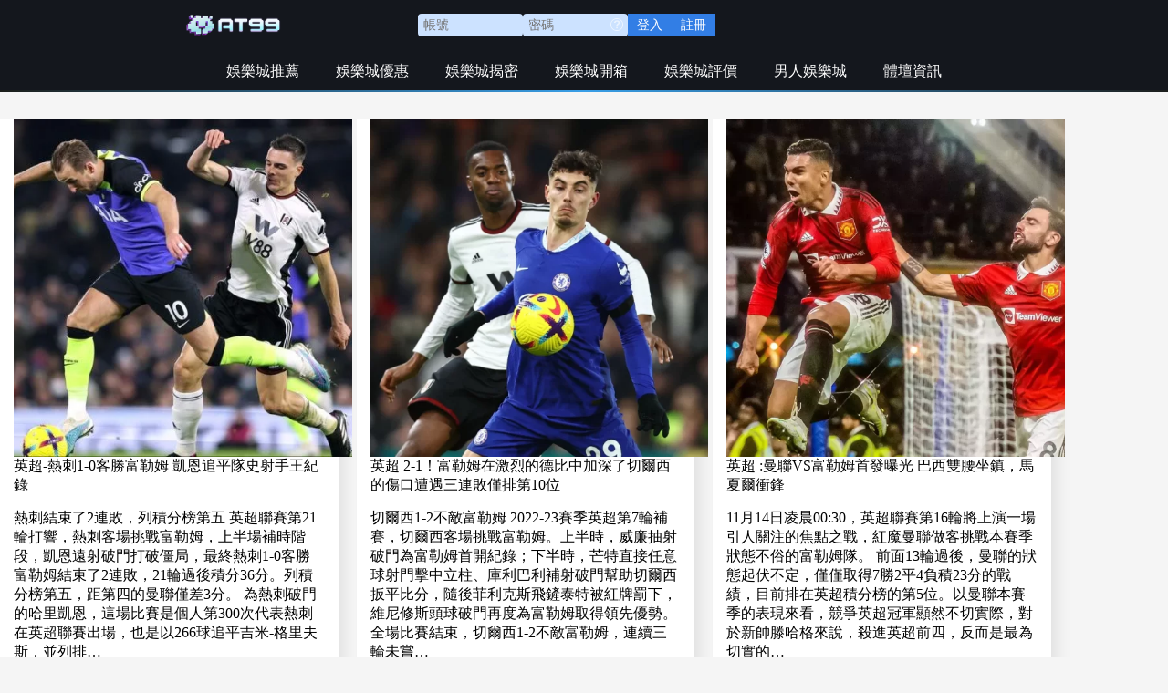

--- FILE ---
content_type: text/html; charset=UTF-8
request_url: https://as-sports.net/tag/%E5%AF%8C%E5%8B%92%E5%A7%86/
body_size: 33025
content:
<!doctype html><html dir="ltr" lang="zh-TW"
prefix="og: https://ogp.me/ns#" ><head><script data-no-optimize="1">var litespeed_docref=sessionStorage.getItem("litespeed_docref");litespeed_docref&&(Object.defineProperty(document,"referrer",{get:function(){return litespeed_docref}}),sessionStorage.removeItem("litespeed_docref"));</script> <meta charset="UTF-8"><meta name="viewport" content="width=device-width, initial-scale=1, maximum-scale=5, viewport-fit=cover"><link rel="profile" href="https://gmpg.org/xfn/11"><title>富勒姆 - AT99娛樂城推薦</title><meta name="robots" content="max-image-preview:large" /><link rel="canonical" href="https://as-sports.net/tag/%E5%AF%8C%E5%8B%92%E5%A7%86/" /><meta name="generator" content="All in One SEO Pro (AIOSEO) 4.3.5.1 " /><meta property="og:locale" content="zh_TW" /><meta property="og:site_name" content="AT99娛樂城推薦" /><meta property="og:type" content="article" /><meta property="og:title" content="富勒姆 - AT99娛樂城推薦" /><meta property="og:url" content="https://as-sports.net/tag/%E5%AF%8C%E5%8B%92%E5%A7%86/" /><meta property="og:image" content="https://as-sports.net/wp-content/uploads/2022/04/AT99-LOGO.webp" /><meta property="og:image:secure_url" content="https://as-sports.net/wp-content/uploads/2022/04/AT99-LOGO.webp" /><meta name="twitter:card" content="summary_large_image" /><meta name="twitter:title" content="富勒姆 - AT99娛樂城推薦" /><meta name="twitter:image" content="https://as-sports.net/wp-content/uploads/2022/04/AT99-LOGO.webp" /> <script type="application/ld+json" class="aioseo-schema">{"@context":"https:\/\/schema.org","@graph":[{"@type":"BreadcrumbList","@id":"https:\/\/as-sports.net\/tag\/%E5%AF%8C%E5%8B%92%E5%A7%86\/#breadcrumblist","itemListElement":[{"@type":"ListItem","@id":"https:\/\/as-sports.net\/#listItem","position":1,"item":{"@type":"WebPage","@id":"https:\/\/as-sports.net\/","name":"Home","description":"AT99\u5a1b\u6a02\u57ce\u5e38\u898b\u554f\u8207\u7b54 \u5982\u4f55\u5728 AT99 \u5a1b\u6a02\u57ce\u8a3b\u518a\u5e33\u865f\uff1f \u9ede\u64ca\u4e0b\u65b9\u7acb\u5373\u8a3b\u518a!\u6309\u4ee5\u4e0b\u6b65\u9a5f\u9032\u884c\uff1a\u9996\u5148\uff0c\u8a2a\u554f A","url":"https:\/\/as-sports.net\/"},"nextItem":"https:\/\/as-sports.net\/tag\/%e5%af%8c%e5%8b%92%e5%a7%86\/#listItem"},{"@type":"ListItem","@id":"https:\/\/as-sports.net\/tag\/%e5%af%8c%e5%8b%92%e5%a7%86\/#listItem","position":2,"item":{"@type":"WebPage","@id":"https:\/\/as-sports.net\/tag\/%e5%af%8c%e5%8b%92%e5%a7%86\/","name":"\u5bcc\u52d2\u59c6","url":"https:\/\/as-sports.net\/tag\/%e5%af%8c%e5%8b%92%e5%a7%86\/"},"previousItem":"https:\/\/as-sports.net\/#listItem"}]},{"@type":"CollectionPage","@id":"https:\/\/as-sports.net\/tag\/%E5%AF%8C%E5%8B%92%E5%A7%86\/#collectionpage","url":"https:\/\/as-sports.net\/tag\/%E5%AF%8C%E5%8B%92%E5%A7%86\/","name":"\u5bcc\u52d2\u59c6 - AT99\u5a1b\u6a02\u57ce\u63a8\u85a6","inLanguage":"zh-TW","isPartOf":{"@id":"https:\/\/as-sports.net\/#website"},"breadcrumb":{"@id":"https:\/\/as-sports.net\/tag\/%E5%AF%8C%E5%8B%92%E5%A7%86\/#breadcrumblist"}},{"@type":"Organization","@id":"https:\/\/as-sports.net\/#organization","name":"AT99\u5a1b\u6a02\u57ce\u63a8\u85a6","url":"https:\/\/as-sports.net\/","logo":{"@type":"ImageObject","url":"https:\/\/as-sports.net\/wp-content\/uploads\/2022\/04\/AT99-LOGO.webp","@id":"https:\/\/as-sports.net\/#organizationLogo","width":294,"height":97},"image":{"@id":"https:\/\/as-sports.net\/#organizationLogo"}},{"@type":"WebSite","@id":"https:\/\/as-sports.net\/#website","url":"https:\/\/as-sports.net\/","name":"2022\u4e16\u754c\u76c3\u8db3\u7403\u8cfd\uff0c2022\u4e16\u754c\u76c3\uff0c2022\u4e16\u8db3\u76c3\uff0c\u5361\u9054\u4e16\u754c\u76c3\uff0c\u4e16\u754c\u76c3\u660e\u661f\uff0c\u53f0\u7063\u904b\u5f69\uff0c\u51a0\u5929\u4e0b\u5a1b\u6a02","description":"\u5a1b\u6a02\u57ce\u3001\u5a1b\u6a02\u57ce\u6d3b\u52d5\u6d88\u606f\u3001\u5a1b\u6a02\u57ce\u958b\u7bb1\u3001\u5a1b\u6a02\u57ce\u5e38\u898b\u554f\u984c","inLanguage":"zh-TW","publisher":{"@id":"https:\/\/as-sports.net\/#organization"}}]}</script> <link rel="alternate" type="application/rss+xml" title="訂閱《AT99娛樂城推薦》&raquo; 資訊提供" href="https://as-sports.net/feed/" /><link rel="alternate" type="application/rss+xml" title="訂閱《AT99娛樂城推薦》&raquo; 留言的資訊提供" href="https://as-sports.net/comments/feed/" /><link rel="alternate" type="application/rss+xml" title="訂閱《AT99娛樂城推薦》&raquo; 標籤〈富勒姆〉的資訊提供" href="https://as-sports.net/tag/%e5%af%8c%e5%8b%92%e5%a7%86/feed/" />
<script id="sport-ready" type="litespeed/javascript">window.advanced_ads_ready=function(e,a){a=a||"complete";var d=function(e){return"interactive"===a?"loading"!==e:"complete"===e};d(document.readyState)?e():document.addEventListener("readystatechange",(function(a){d(a.target.readyState)&&e()}),{once:"interactive"===a})},window.advanced_ads_ready_queue=window.advanced_ads_ready_queue||[]</script> <style id='wp-img-auto-sizes-contain-inline-css'>img:is([sizes=auto i],[sizes^="auto," i]){contain-intrinsic-size:3000px 1500px}
/*# sourceURL=wp-img-auto-sizes-contain-inline-css */</style><style id="litespeed-ccss">:root{--theme-font-family:var(--theme-font-stack-default);--theme-font-weight:400;--theme-text-transform:none;--theme-text-decoration:none;--theme-font-size:16px;--theme-line-height:1.65;--theme-letter-spacing:0em;--theme-button-font-weight:500;--theme-button-font-size:15px;--has-classic-forms:var(--true);--has-modern-forms:var(--false);--theme-form-text-initial-color:#fdfdfe;--theme-form-text-focus-color:#194edb;--theme-form-field-border-initial-color:var(--theme-border-color);--theme-form-field-border-focus-color:var(--theme-palette-color-1);--theme-form-selection-field-initial-color:var(--theme-border-color);--theme-form-selection-field-active-color:var(--theme-palette-color-1);--e-global-color-blocksy_palette_1:var(--theme-palette-color-1);--e-global-color-blocksy_palette_2:var(--theme-palette-color-2);--e-global-color-blocksy_palette_3:var(--theme-palette-color-3);--e-global-color-blocksy_palette_4:var(--theme-palette-color-4);--e-global-color-blocksy_palette_5:var(--theme-palette-color-5);--e-global-color-blocksy_palette_6:var(--theme-palette-color-6);--e-global-color-blocksy_palette_7:var(--theme-palette-color-7);--e-global-color-blocksy_palette_8:var(--theme-palette-color-8);--theme-palette-color-1:#e6011a;--theme-palette-color-2:#000000;--theme-palette-color-3:#ffffff;--theme-palette-color-4:#ffffff;--theme-palette-color-5:#edeff2;--theme-palette-color-6:#f9fafb;--theme-palette-color-7:#FDFDFD;--theme-palette-color-8:#ffffff;--theme-text-color:#000000;--theme-link-initial-color:#3c7bf9;--theme-link-hover-color:#000000;--theme-selection-text-color:#ffffff;--theme-selection-background-color:var(--theme-palette-color-5);--theme-border-color:#bfbfbf;--theme-headings-color:#000000;--theme-heading-1-color:#000000;--theme-heading-2-color:#000000;--theme-heading-3-color:#000000;--theme-content-spacing:1.5em;--theme-button-min-height:40px;--theme-button-shadow:none;--theme-button-transform:none;--theme-button-text-initial-color:#ffffff;--theme-button-text-hover-color:#ffffff;--theme-button-background-initial-color:var(--theme-palette-color-1);--theme-button-background-hover-color:var(--theme-palette-color-2);--theme-button-border:none;--theme-button-padding:5px 20px;--theme-normal-container-max-width:1280px;--theme-content-vertical-spacing:30px;--theme-container-edge-spacing:90vw;--theme-narrow-container-max-width:780px;--theme-wide-offset:80px}h1{--theme-font-weight:600;--theme-font-size:40px;--theme-line-height:1}h2{--theme-font-weight:700;--theme-font-size:26px;--theme-line-height:1}h3{--theme-font-weight:700;--theme-font-size:20px;--theme-line-height:1}body{background-color:#f5f5f5;background-image:none}[data-prefix="single_blog_post"] .entry-header .page-title{--theme-font-size:30px;--theme-line-height:1.4;--theme-heading-color:#000000}[data-prefix="single_blog_post"] .entry-header .entry-meta{--theme-font-weight:600;--theme-text-transform:uppercase;--theme-font-size:12px;--theme-line-height:1.3;--theme-text-color:var(--theme-palette-color-2)}[data-prefix="single_blog_post"] .hero-section[data-type="type-1"]{--margin-bottom:40px}.ct-sidebar{--theme-link-initial-color:#a5b0bf}aside[data-type="type-3"]{--theme-border:none}.ct-back-to-top{--theme-icon-color:#000000;--theme-icon-hover-color:#ffffff;--top-button-background-color:#ffffff}[data-prefix="single_blog_post"]{background-color:#fff}[data-prefix="single_blog_post"] [class*="ct-container"]>article[class*="post"]{--has-boxed:var(--false);--has-wide:var(--true)}@media (max-width:999.98px){:root{--theme-content-vertical-spacing:60px}}@media (max-width:689.98px){:root{--theme-content-vertical-spacing:50px;--theme-container-edge-spacing:88vw}}#ez-toc-container{background:#f9f9f9;border:1px solid #aaa;border-radius:4px;-webkit-box-shadow:0 1px 1px rgb(0 0 0/.05);box-shadow:0 1px 1px rgb(0 0 0/.05);display:table;margin-bottom:1em;padding:10px 20px 10px 10px;position:relative;width:auto}#ez-toc-container li,#ez-toc-container ul{padding:0}#ez-toc-container li,#ez-toc-container ul,#ez-toc-container ul li{background:0 0;list-style:none;line-height:1.6;margin:0;overflow:hidden;z-index:1}#ez-toc-container .ez-toc-title{text-align:left;line-height:1.45;margin:0;padding:0}.ez-toc-title-container{display:table;width:100%}.ez-toc-title,.ez-toc-title-toggle{display:inline;text-align:left;vertical-align:middle}.ez-toc-btn{display:inline-block;font-weight:400}#ez-toc-container a{color:#444;box-shadow:none;text-decoration:none;text-shadow:none;display:inline-flex;align-items:stretch;flex-wrap:nowrap}#ez-toc-container a:visited{color:#9f9f9f}#ez-toc-container a.ez-toc-toggle{display:flex;align-items:center}.ez-toc-btn{padding:6px 12px;margin-bottom:0;font-size:14px;line-height:1.428571429;text-align:center;white-space:nowrap;vertical-align:middle;background-image:none;border:1px solid #fff0;border-radius:4px}.ez-toc-btn-default{color:#333;background-color:#fff;-webkit-box-shadow:inset 0 1px 0 rgb(255 255 255/.15),0 1px 1px rgb(0 0 0/.075);box-shadow:inset 0 1px 0 rgb(255 255 255/.15),0 1px 1px rgb(0 0 0/.075);text-shadow:0 1px 0#fff;background-image:-webkit-gradient(linear,left 0,left 100%,from(#fff),to(#e0e0e0));background-image:-webkit-linear-gradient(top,#fff 0,#e0e0e0 100%);background-image:-moz-linear-gradient(top,#fff 0,#e0e0e0 100%);background-image:linear-gradient(to bottom,#fff 0,#e0e0e0 100%);background-repeat:repeat-x;border-color:#ccc}.ez-toc-btn-xs{padding:5px 10px;font-size:12px;line-height:1.5;border-radius:3px}.ez-toc-btn-xs{padding:1px 5px}.ez-toc-pull-right{float:right!important;margin-left:10px}#ez-toc-container .ez-toc-js-icon-con{position:relative;display:initial}#ez-toc-container .ez-toc-js-icon-con{float:right;position:relative;font-size:16px;padding:0;border:1px solid #999191;border-radius:5px;left:10px;width:35px}div#ez-toc-container .ez-toc-title{display:initial}#ez-toc-container a.ez-toc-toggle{color:#444;background:inherit;border:inherit}.eztoc-hide{display:none}.ez-toc-icon-toggle-span{display:flex;align-items:center;width:35px;height:30px;justify-content:center;direction:ltr}div#ez-toc-container .ez-toc-title{font-size:120%}div#ez-toc-container .ez-toc-title{font-weight:500}div#ez-toc-container ul li,div#ez-toc-container ul li a{font-size:95%}div#ez-toc-container ul li,div#ez-toc-container ul li a{font-weight:500}.ez-toc-container-direction{direction:ltr}.ez-toc-counter ul{counter-reset:item}.ez-toc-counter nav ul li a::before{content:counters(item,".",decimal)". ";display:inline-block;counter-increment:item;flex-grow:0;flex-shrink:0;margin-right:.2em;float:left}:root{--theme-border:none;--theme-list-indent:2.5em;--true:initial;--false:"";--has-link-decoration:var(--true);--has-transparent-header:0;--theme-container-width:min(100%, var(--theme-container-width-base));--theme-container-width-base:calc(var(--theme-container-edge-spacing, 90vw) - var(--theme-frame-size, 0px) * 2);--theme-font-stack-default:-apple-system, BlinkMacSystemFont, "Segoe UI", Roboto, Helvetica, Arial, sans-serif, "Apple Color Emoji", "Segoe UI Emoji", "Segoe UI Symbol"}html{-webkit-text-size-adjust:100%;scroll-behavior:smooth}body{overflow-x:hidden;overflow-wrap:break-word;-moz-osx-font-smoothing:grayscale;-webkit-font-smoothing:antialiased}*,*::before,*::after{box-sizing:border-box}body,p,h1,h2,h3,ul,li,button{margin:0;padding:0;border:none;font:inherit}input{margin:0}hr{height:1px;border:none}img{height:auto;max-width:100%;vertical-align:middle}body{color:var(--theme-text-color)}h1{color:var(--theme-heading-color,var(--theme-heading-1-color,var(--theme-headings-color)))}h2{color:var(--theme-heading-color,var(--theme-heading-2-color,var(--theme-headings-color)))}h3{color:var(--theme-heading-color,var(--theme-heading-3-color,var(--theme-headings-color)))}hr{background-color:var(--theme-form-field-border-initial-color)}@media (max-width:689.98px){.ct-hidden-sm{display:none!important}}@media (min-width:690px) and (max-width:999.98px){.ct-hidden-md{display:none!important}}.screen-reader-text{background:#fff0}body,h1,h2,h3,.entry-meta,.ct-widget>*{font-family:var(--theme-font-family);font-size:var(--theme-font-size);font-weight:var(--theme-font-weight);font-style:var(--theme-font-style,inherit);line-height:var(--theme-line-height);letter-spacing:var(--theme-letter-spacing);text-transform:var(--theme-text-transform);-webkit-text-decoration:var(--theme-text-decoration);text-decoration:var(--theme-text-decoration)}.screen-reader-text{position:absolute!important;word-wrap:normal!important;overflow-wrap:normal!important;width:1px;height:1px;border:0;padding:0;margin:-1px;overflow:hidden;-webkit-clip-path:inset(50%);clip-path:inset(50%);clip:rect(1px,1px,1px,1px)}p{margin-block-end:var(--theme-content-spacing)}ul{padding-inline-start:var(--theme-list-indent);margin-block-end:var(--theme-content-spacing)}h1,h2,h3{margin-block-end:calc(var(--has-theme-content-spacing, 1)*(.3em + 10px))}h2:where(:last-child),h3:where(:last-child){margin-block-end:0}:is(.is-layout-flow,.is-layout-constrained)>*:where(:not(h1,h2,h3,h4,h5,h6)){margin-block-start:0;margin-block-end:var(--theme-content-spacing)}:is(.is-layout-flow,.is-layout-constrained) :where(h1,h2,h3,h4,h5,h6){margin-block-end:calc(var(--has-theme-content-spacing, 1)*(.3em + 10px))}.entry-meta,.ct-widget ul{list-style-type:none;margin-bottom:0;padding-inline-start:0}ul:last-child,ul li:last-child,.ct-widget p:last-child{margin-bottom:0}.ct-icon{width:var(--theme-icon-size,15px);height:var(--theme-icon-size,15px);fill:var(--theme-icon-color,var(--theme-text-color))}.ct-icon{position:relative}a{color:var(--theme-link-initial-color);-webkit-text-decoration:var(--has-link-decoration,var(--theme-text-decoration,none));text-decoration:var(--has-link-decoration,var(--theme-text-decoration,none))}[data-link=type-2] .entry-content p>a{--theme-text-decoration:underline}input:is([type=url],[type=tel],[type=text],[type=time],[type=date],[type=datetime],[type=datetime-local],[type=email],[type=number],[type=search],[type=password]){font-family:var(--theme-form-font-family);font-size:var(--theme-form-font-size,16px);font-weight:var(--theme-form-font-weight);font-style:var(--theme-form-font-style,inherit);line-height:var(--theme-form-line-height);letter-spacing:var(--theme-form-letter-spacing);text-transform:var(--theme-form-text-transform);-webkit-text-decoration:var(--theme-form-text-decoration);text-decoration:var(--theme-form-text-decoration)}input:is([type=url],[type=tel],[type=text],[type=time],[type=date],[type=datetime],[type=datetime-local],[type=email],[type=number],[type=search],[type=password]){-webkit-appearance:none;appearance:none;width:var(--has-width,var(--theme-form-field-width,100%));height:var(--has-height,var(--theme-form-field-height,40px));color:var(--theme-form-text-initial-color,var(--theme-text-color));padding:var(--has-classic-forms,var(--theme-form-field-padding,0 15px));border-width:var(--theme-form-field-border-width,1px);border-style:var(--theme-form-field-border-style,solid);border-color:var(--theme-form-field-border-initial-color);border-radius:var(--has-classic-forms,var(--theme-form-field-border-radius,3px));background-color:var(--has-classic-forms,var(--theme-form-field-background-initial-color))}.entry-meta{color:var(--theme-text-color);--theme-link-initial-color:var(--theme-text-color)}.entry-meta li{display:inline-block}.entry-meta li:not(:last-of-type){margin-inline-end:9px}.entry-meta li:after{margin-inline-start:9px}.entry-meta li:after{position:relative;top:-.1em;vertical-align:var(--vertical-align,middle)}.entry-meta[data-type*=slash] li:not(:last-of-type):after{content:"/";--vertical-align:baseline}:target{scroll-margin-top:calc(var(--admin-bar, 0px) + var(--theme-frame-size, 0px) + var(--scroll-margin-top, 0px) + var(--scroll-margin-top-offset, 0px))}.sub-menu{--menu-item-padding:var(--dropdown-items-spacing, 13px) calc(var(--dropdown-items-spacing, 13px) * 1.5)}.sub-menu .menu-item{border-top:var(--dropdown-divider)}#main-container{display:flex;flex-direction:column;position:relative;min-height:calc(100vh - var(--admin-bar, 0px) - var(--theme-frame-size, 0px)*2);overflow:hidden;overflow:clip}#main-container .site-main{flex-grow:1}[class*=ct-container]{margin-inline:auto}.ct-container{width:var(--theme-container-width)}.ct-container{max-width:var(--theme-normal-container-max-width)}.is-width-constrained{margin-inline:auto;width:var(--theme-container-width);max-width:var(--theme-block-max-width)}[data-vertical-spacing*=top]{padding-top:var(--theme-content-vertical-spacing)}[data-vertical-spacing*=bottom]{padding-bottom:var(--theme-content-vertical-spacing)}[class*=ct-container]>article{--has-background:var(--has-boxed);--has-boxed-structure:var(--has-boxed);--wp--style--global--content-size:var(--theme-block-max-width);--wp--style--global--wide-size:var(--theme-block-wide-max-width);border:var(--has-boxed,var(--theme-boxed-content-border));padding:var(--has-boxed,var(--theme-boxed-content-spacing));box-shadow:var(--has-boxed,var(--theme-boxed-content-box-shadow));border-radius:var(--has-boxed,var(--theme-boxed-content-border-radius));margin-inline:var(--has-boxed-structure,auto);width:var(--has-boxed-structure,var(--theme-container-width));max-width:var(--has-boxed-structure,var(--theme-boxed-content-max-width))}.entry-content:after{display:table;clear:both;content:""}.wp-block-spacer{margin-block:0}.wp-block-separator{border:none;color:var(--theme-form-field-border-initial-color)}.wp-block-separator:not(.is-style-dots){height:2px}.hero-section[data-type=type-1]{text-align:var(--alignment);margin-bottom:var(--margin-bottom,40px)}.entry-header>*:not(:first-child){margin-top:var(--itemSpacing,20px)}.entry-header .page-title{margin-bottom:0}.entry-content>.elementor{width:initial;max-width:initial}.ct-elementor-default-template .elementor-top-section:not(.ct-section-stretched):not(.elementor-sticky){margin-left:var(--has-wide,auto);margin-right:var(--has-wide,auto);width:var(--theme-block-width,var(--theme-container-width));max-width:var(--theme-block-max-width,var(--theme-normal-container-max-width))}.ct-elementor-default-template .elementor-section.elementor-section-boxed>.elementor-container{width:var(--theme-block-width,var(--theme-container-width));max-width:var(--theme-block-max-width,var(--theme-normal-container-max-width))}.ct-elementor-default-template .e-con{--container-max-width:var(--theme-block-max-width, var(--theme-normal-container-max-width))}.ct-elementor-default-template .e-con>.e-con-inner{width:var(--theme-block-width,var(--theme-container-width))}.elementor-widget-text-editor p:last-child{margin-bottom:0}[data-sidebar]{display:grid;grid-template-columns:var(--grid-template-columns,100%);grid-column-gap:var(--sidebar-gap,4%);grid-row-gap:50px}[data-sidebar]>aside{order:var(--sidebar-order)}@media (min-width:1000px){[data-sidebar=right]{--grid-template-columns:minmax(100px, 1fr) var(--sidebar-width, 27%)}}[data-prefix] div[data-sidebar]>article{--has-wide:var(--false);--has-boxed-structure:var(--false)}.ct-sidebar{position:relative;z-index:1}.ct-sidebar .ct-widget{color:var(--theme-text-color)}.ct-sidebar .ct-widget:not(:last-child){margin-bottom:var(--sidebar-widgets-spacing,40px)}@media (min-width:1000px){aside[data-type=type-3]{position:relative}aside[data-type=type-3]:after{position:absolute;content:"";top:var(--sidebar-helper-top,0);height:var(--sidebar-helper-height,100%)}aside[data-type=type-3]:after{border-right:var(--theme-border)}[data-sidebar=right]>[data-type=type-3]{padding-inline-start:var(--sidebar-inner-spacing,35px)}[data-sidebar=right]>[data-type=type-3]:after{inset-inline-start:0}}@media (min-width:1000px){[data-vertical-spacing="top:bottom"]{--sidebar-helper-top:calc(var(--theme-content-vertical-spacing) * -1);--sidebar-helper-height:calc(100% + var(--theme-content-vertical-spacing) * 2)}}:root{--direction-multiplier:1}.elementor-screen-only,.screen-reader-text{height:1px;margin:-1px;overflow:hidden;padding:0;position:absolute;top:-10000em;width:1px;clip:rect(0,0,0,0);border:0}.elementor *,.elementor :after,.elementor :before{box-sizing:border-box}.elementor a{box-shadow:none;text-decoration:none}.elementor img{border:none;border-radius:0;box-shadow:none;height:auto;max-width:100%}.elementor-element{--flex-direction:initial;--flex-wrap:initial;--justify-content:initial;--align-items:initial;--align-content:initial;--gap:initial;--flex-basis:initial;--flex-grow:initial;--flex-shrink:initial;--order:initial;--align-self:initial;align-self:var(--align-self);flex-basis:var(--flex-basis);flex-grow:var(--flex-grow);flex-shrink:var(--flex-shrink);order:var(--order)}.elementor-element:where(.e-con-full,.elementor-widget){align-content:var(--align-content);align-items:var(--align-items);flex-direction:var(--flex-direction);flex-wrap:var(--flex-wrap);gap:var(--row-gap) var(--column-gap);justify-content:var(--justify-content)}:root{--page-title-display:block}.elementor-section{position:relative}.elementor-section .elementor-container{display:flex;margin-left:auto;margin-right:auto;position:relative}@media (max-width:1024px){.elementor-section .elementor-container{flex-wrap:wrap}}.elementor-section.elementor-section-boxed>.elementor-container{max-width:1140px}.elementor-widget-wrap{align-content:flex-start;flex-wrap:wrap;position:relative;width:100%}.elementor:not(.elementor-bc-flex-widget) .elementor-widget-wrap{display:flex}.elementor-widget-wrap>.elementor-element{width:100%}.elementor-widget{position:relative}.elementor-widget:not(:last-child){margin-bottom:var(--kit-widget-spacing,20px)}.elementor-column{display:flex;min-height:1px;position:relative}.elementor-column-gap-default>.elementor-column>.elementor-element-populated{padding:10px}@media (min-width:768px){.elementor-column.elementor-col-100{width:100%}}@media (max-width:767px){.elementor-column{width:100%}}@media (prefers-reduced-motion:no-preference){html{scroll-behavior:smooth}}.e-con{--border-radius:0;--border-top-width:0px;--border-right-width:0px;--border-bottom-width:0px;--border-left-width:0px;--border-style:initial;--border-color:initial;--container-widget-width:100%;--container-widget-height:initial;--container-widget-flex-grow:0;--container-widget-align-self:initial;--content-width:min(100%,var(--container-max-width,1140px));--width:100%;--min-height:initial;--height:auto;--text-align:initial;--margin-top:0px;--margin-right:0px;--margin-bottom:0px;--margin-left:0px;--padding-top:var(--container-default-padding-top,10px);--padding-right:var(--container-default-padding-right,10px);--padding-bottom:var(--container-default-padding-bottom,10px);--padding-left:var(--container-default-padding-left,10px);--position:relative;--z-index:revert;--overflow:visible;--gap:var(--widgets-spacing,20px);--row-gap:var(--widgets-spacing-row,20px);--column-gap:var(--widgets-spacing-column,20px);--overlay-mix-blend-mode:initial;--overlay-opacity:1;--e-con-grid-template-columns:repeat(3,1fr);--e-con-grid-template-rows:repeat(2,1fr);border-radius:var(--border-radius);height:var(--height);min-height:var(--min-height);min-width:0;overflow:var(--overflow);position:var(--position);width:var(--width);z-index:var(--z-index);--flex-wrap-mobile:wrap;margin-block-end:var(--margin-block-end);margin-block-start:var(--margin-block-start);margin-inline-end:var(--margin-inline-end);margin-inline-start:var(--margin-inline-start);padding-inline-end:var(--padding-inline-end);padding-inline-start:var(--padding-inline-start)}.e-con{--margin-block-start:var(--margin-top);--margin-block-end:var(--margin-bottom);--margin-inline-start:var(--margin-left);--margin-inline-end:var(--margin-right);--padding-inline-start:var(--padding-left);--padding-inline-end:var(--padding-right);--padding-block-start:var(--padding-top);--padding-block-end:var(--padding-bottom);--border-block-start-width:var(--border-top-width);--border-block-end-width:var(--border-bottom-width);--border-inline-start-width:var(--border-left-width);--border-inline-end-width:var(--border-right-width)}.e-con.e-flex{--flex-direction:column;--flex-basis:auto;--flex-grow:0;--flex-shrink:1;flex:var(--flex-grow) var(--flex-shrink) var(--flex-basis)}.e-con-full,.e-con>.e-con-inner{padding-block-end:var(--padding-block-end);padding-block-start:var(--padding-block-start);text-align:var(--text-align)}.e-con-full.e-flex,.e-con.e-flex>.e-con-inner{flex-direction:var(--flex-direction)}.e-con,.e-con>.e-con-inner{display:var(--display)}.e-con-boxed.e-flex{align-content:normal;align-items:normal;flex-direction:column;flex-wrap:nowrap;justify-content:normal}.e-con-boxed{gap:initial;text-align:initial}.e-con.e-flex>.e-con-inner{align-content:var(--align-content);align-items:var(--align-items);align-self:auto;flex-basis:auto;flex-grow:1;flex-shrink:1;flex-wrap:var(--flex-wrap);justify-content:var(--justify-content)}.e-con>.e-con-inner{gap:var(--row-gap) var(--column-gap);height:100%;margin:0 auto;max-width:var(--content-width);padding-inline-end:0;padding-inline-start:0;width:100%}:is(.elementor-section-wrap,[data-elementor-id])>.e-con{--margin-left:auto;--margin-right:auto;max-width:min(100%,var(--width))}.e-con .elementor-widget.elementor-widget{margin-block-end:0}.e-con:before{border-block-end-width:var(--border-block-end-width);border-block-start-width:var(--border-block-start-width);border-color:var(--border-color);border-inline-end-width:var(--border-inline-end-width);border-inline-start-width:var(--border-inline-start-width);border-radius:var(--border-radius);border-style:var(--border-style);content:var(--background-overlay);display:block;height:max(100% + var(--border-top-width) + var(--border-bottom-width),100%);left:calc(0px - var(--border-left-width));mix-blend-mode:var(--overlay-mix-blend-mode);opacity:var(--overlay-opacity);position:absolute;top:calc(0px - var(--border-top-width));width:max(100% + var(--border-left-width) + var(--border-right-width),100%)}.e-con .elementor-widget{min-width:0}.e-con.e-con>.e-con-inner>.elementor-widget,.elementor.elementor .e-con>.elementor-widget{max-width:100%}.e-con .elementor-widget:not(:last-child){--kit-widget-spacing:0px}@media (max-width:767px){.e-con.e-flex{--width:100%;--flex-wrap:var(--flex-wrap-mobile)}}.elementor-heading-title{line-height:1;margin:0;padding:0}.elementor-icon{color:#69727d;display:inline-block;font-size:50px;line-height:1;text-align:center}.elementor-icon svg{display:block;height:1em;position:relative;width:1em}.elementor-icon svg:before{left:50%;position:absolute;transform:translateX(-50%)}@media (min-width:768px) and (max-width:1024px){.elementor .elementor-hidden-tablet{display:none}}@media (min-width:1025px) and (max-width:99999px){.elementor .elementor-hidden-desktop{display:none}}.elementor-widget-image{text-align:center}.elementor-widget-image a{display:inline-block}.elementor-widget-image img{display:inline-block;vertical-align:middle}.elementor-item:after,.elementor-item:before{display:block;position:absolute}.elementor-item:not(:hover):not(:focus):not(.elementor-item-active):not(.highlighted):after,.elementor-item:not(:hover):not(:focus):not(.elementor-item-active):not(.highlighted):before{opacity:0}.e--pointer-underline .elementor-item:after,.e--pointer-underline .elementor-item:before{background-color:#3f444b;height:3px;left:0;width:100%;z-index:2}.e--pointer-underline .elementor-item:after{bottom:0;content:""}.elementor-nav-menu--main .elementor-nav-menu a{padding:13px 20px}.elementor-nav-menu--main .elementor-nav-menu ul{border-style:solid;border-width:0;padding:0;position:absolute;width:12em}.elementor-nav-menu--layout-horizontal{display:flex}.elementor-nav-menu--layout-horizontal .elementor-nav-menu{display:flex;flex-wrap:wrap}.elementor-nav-menu--layout-horizontal .elementor-nav-menu a{flex-grow:1;white-space:nowrap}.elementor-nav-menu--layout-horizontal .elementor-nav-menu>li{display:flex}.elementor-nav-menu--layout-horizontal .elementor-nav-menu>li ul{top:100%!important}.elementor-nav-menu--layout-horizontal .elementor-nav-menu>li:not(:first-child)>a{margin-inline-start:var(--e-nav-menu-horizontal-menu-item-margin)}.elementor-nav-menu--layout-horizontal .elementor-nav-menu>li:not(:first-child)>ul{inset-inline-start:var(--e-nav-menu-horizontal-menu-item-margin)!important}.elementor-nav-menu--layout-horizontal .elementor-nav-menu>li:not(:last-child)>a{margin-inline-end:var(--e-nav-menu-horizontal-menu-item-margin)}.elementor-nav-menu--layout-horizontal .elementor-nav-menu>li:not(:last-child):after{align-self:center;border-color:var(--e-nav-menu-divider-color,#000);border-left-style:var(--e-nav-menu-divider-style,solid);border-left-width:var(--e-nav-menu-divider-width,2px);content:var(--e-nav-menu-divider-content,none);height:var(--e-nav-menu-divider-height,35%)}.elementor-nav-menu__align-start .elementor-nav-menu{justify-content:flex-start;margin-inline-end:auto}.elementor-nav-menu__align-center .elementor-nav-menu{justify-content:center;margin-inline-end:auto;margin-inline-start:auto}.elementor-widget-nav-menu:not(:has(.elementor-widget-container)):not([class*=elementor-hidden-]){display:flex;flex-direction:column}.elementor-nav-menu{position:relative;z-index:2}.elementor-nav-menu:after{clear:both;content:" ";display:block;font:0/0 serif;height:0;overflow:hidden;visibility:hidden}.elementor-nav-menu,.elementor-nav-menu li,.elementor-nav-menu ul{display:block;line-height:normal;list-style:none;margin:0;padding:0}.elementor-nav-menu ul{display:none}.elementor-nav-menu a,.elementor-nav-menu li{position:relative}.elementor-nav-menu li{border-width:0}.elementor-nav-menu a{align-items:center;display:flex}.elementor-nav-menu a{line-height:20px;padding:10px 20px}.elementor-menu-toggle{align-items:center;background-color:rgb(0 0 0/.05);border:0 solid;border-radius:3px;color:#33373d;display:flex;font-size:var(--nav-menu-icon-size,22px);justify-content:center;padding:.25em}.elementor-menu-toggle:not(.elementor-active) .elementor-menu-toggle__icon--close{display:none}.elementor-menu-toggle .e-font-icon-svg{fill:#33373d;height:1em;width:1em}.elementor-menu-toggle svg{height:auto;width:1em;fill:var(--nav-menu-icon-color,currentColor)}.elementor-nav-menu--dropdown{background-color:#fff;font-size:13px}.elementor-nav-menu--dropdown-none .elementor-nav-menu--dropdown{display:none}.elementor-nav-menu--dropdown.elementor-nav-menu__container{margin-top:10px;overflow-x:hidden;overflow-y:auto;transform-origin:top}.elementor-nav-menu--dropdown.elementor-nav-menu__container .elementor-sub-item{font-size:.85em}.elementor-nav-menu--dropdown a{color:#33373d}ul.elementor-nav-menu--dropdown a{border-inline-start:8px solid #fff0;text-shadow:none}.elementor-nav-menu__text-align-center .elementor-nav-menu--dropdown .elementor-nav-menu a{justify-content:center}.elementor-nav-menu--toggle{--menu-height:100vh}.elementor-nav-menu--toggle .elementor-menu-toggle:not(.elementor-active)+.elementor-nav-menu__container{max-height:0;overflow:hidden;transform:scaleY(0)}.elementor-nav-menu--stretch .elementor-nav-menu__container.elementor-nav-menu--dropdown{position:absolute;z-index:9997}@media (max-width:767px){.elementor-nav-menu--dropdown-mobile .elementor-nav-menu--main{display:none}}@media (min-width:768px){.elementor-nav-menu--dropdown-mobile .elementor-menu-toggle,.elementor-nav-menu--dropdown-mobile .elementor-nav-menu--dropdown{display:none}.elementor-nav-menu--dropdown-mobile nav.elementor-nav-menu--dropdown.elementor-nav-menu__container{overflow-y:hidden}}.elementor-widget-icon-box .elementor-icon-box-wrapper{display:flex;flex-direction:column;gap:var(--icon-box-icon-margin,15px);text-align:center}.elementor-widget-icon-box .elementor-icon-box-icon{display:inline-block;flex:0 0 auto;line-height:0}.elementor-widget-icon-box .elementor-icon-box-content{flex-grow:1;width:100%}.elementor-widget-icon-box .elementor-icon-box-title a{color:inherit}.elementor-widget-icon-box.elementor-position-top .elementor-icon-box-wrapper{align-items:unset!important;flex-direction:column;gap:var(--icon-box-icon-margin,15px);text-align:center}@media (max-width:767px){.elementor-widget-icon-box.elementor-mobile-position-top .elementor-icon-box-wrapper{align-items:unset!important;flex-direction:column;gap:var(--icon-box-icon-margin,15px);text-align:center}}.elementor-kit-26{--e-global-color-primary:#6EC1E4;--e-global-color-secondary:#54595F;--e-global-color-text:#FFFFFF;--e-global-color-accent:#61CE70;--e-global-color-1896c85:#FFFFFF;--e-global-color-2198ea9:#bca68f;--e-global-typography-primary-font-family:"Roboto";--e-global-typography-primary-font-weight:600;--e-global-typography-secondary-font-family:"Roboto Slab";--e-global-typography-secondary-font-weight:400;--e-global-typography-text-font-family:"Roboto";--e-global-typography-text-font-weight:400;--e-global-typography-accent-font-family:"Roboto";--e-global-typography-accent-font-weight:500}.elementor-section.elementor-section-boxed>.elementor-container{max-width:1140px}.e-con{--container-max-width:1140px}.elementor-widget:not(:last-child){--kit-widget-spacing:20px}.elementor-element{--widgets-spacing:20px 20px;--widgets-spacing-row:20px;--widgets-spacing-column:20px}@media (max-width:1024px){.elementor-section.elementor-section-boxed>.elementor-container{max-width:1024px}.e-con{--container-max-width:1024px}}@media (max-width:767px){.elementor-section.elementor-section-boxed>.elementor-container{max-width:767px}.e-con{--container-max-width:767px}}.elementor-52795 .elementor-element.elementor-element-32e0444{text-align:justify;color:var(--e-global-color-text)}.elementor-52795 .elementor-element.elementor-element-bff57b0{text-align:justify;color:var(--e-global-color-text)}.elementor-137724 .elementor-element.elementor-element-189aecc4{--display:flex;--flex-direction:row;--container-widget-width:initial;--container-widget-height:100%;--container-widget-flex-grow:1;--container-widget-align-self:stretch;--flex-wrap-mobile:wrap;--gap:0px 0px;--row-gap:0px;--column-gap:0px;--flex-wrap:wrap;border-style:none;--border-style:none;--margin-top:0px;--margin-bottom:0px;--margin-left:0px;--margin-right:0px;--padding-top:0px;--padding-bottom:0px;--padding-left:0px;--padding-right:0px;--z-index:3}.elementor-137724 .elementor-element.elementor-element-189aecc4:not(.elementor-motion-effects-element-type-background){background-color:#14171D}.elementor-137724 .elementor-element.elementor-element-767c1c5f{--display:flex;--flex-direction:column;--container-widget-width:calc( ( 1 - var( --container-widget-flex-grow ) ) * 100% );--container-widget-height:initial;--container-widget-flex-grow:0;--container-widget-align-self:initial;--flex-wrap-mobile:wrap;--align-items:flex-start}.elementor-137724 .elementor-element.elementor-element-844a97e img{width:105px}.elementor-137724 .elementor-element.elementor-element-6d496ca4{--display:flex;--flex-direction:row;--container-widget-width:calc( ( 1 - var( --container-widget-flex-grow ) ) * 100% );--container-widget-height:100%;--container-widget-flex-grow:1;--container-widget-align-self:stretch;--flex-wrap-mobile:wrap;--justify-content:flex-end;--align-items:flex-end;--z-index:1}.elementor-137724 .elementor-element.elementor-element-52f2615b.elementor-element{--align-self:center}.elementor-137724 .elementor-element.elementor-element-61443a3{width:100%;max-width:100%}.elementor-137724 .elementor-element.elementor-element-61443a3 .elementor-menu-toggle{margin-left:auto}.elementor-137724 .elementor-element.elementor-element-61443a3 .elementor-nav-menu--main .elementor-item{color:#FFF;fill:#FFF}.elementor-137724 .elementor-element.elementor-element-61443a3 .elementor-nav-menu--dropdown a,.elementor-137724 .elementor-element.elementor-element-61443a3 .elementor-menu-toggle{color:#FFF;fill:#FFF}.elementor-137724 .elementor-element.elementor-element-61443a3 .elementor-nav-menu--dropdown{background-color:#060606}.elementor-137724 .elementor-element.elementor-element-61443a3 div.elementor-menu-toggle{color:#FFF}.elementor-137724 .elementor-element.elementor-element-61443a3 div.elementor-menu-toggle svg{fill:#FFF}.elementor-location-header:before{content:"";display:table;clear:both}@media (min-width:768px){.elementor-137724 .elementor-element.elementor-element-767c1c5f{--width:33.3333%}.elementor-137724 .elementor-element.elementor-element-6d496ca4{--width:66.6666%}}@media (max-width:767px){.elementor-137724 .elementor-element.elementor-element-189aecc4{--justify-content:center;--align-items:center;--container-widget-width:calc( ( 1 - var( --container-widget-flex-grow ) ) * 100% )}.elementor-137724 .elementor-element.elementor-element-767c1c5f{--width:22%;--align-items:flex-end;--container-widget-width:calc( ( 1 - var( --container-widget-flex-grow ) ) * 100% );--margin-top:0px;--margin-bottom:0px;--margin-left:0px;--margin-right:0px;--padding-top:6px;--padding-bottom:6px;--padding-left:6px;--padding-right:6px}.elementor-137724 .elementor-element.elementor-element-844a97e img{width:100px}.elementor-137724 .elementor-element.elementor-element-6d496ca4{--width:76%;--justify-content:flex-end;--align-items:flex-end;--container-widget-width:calc( ( 1 - var( --container-widget-flex-grow ) ) * 100% );--margin-top:0px;--margin-bottom:0px;--margin-left:0px;--margin-right:0px}.elementor-137724 .elementor-element.elementor-element-52f2615b.elementor-element{--align-self:center}.elementor-137724 .elementor-element.elementor-element-61443a3{padding:8px 8px 8px 8px}.elementor-137724 .elementor-element.elementor-element-61443a3.elementor-element{--order:99999 /* order end hack */}}.el-input__inner{background-color:#cce2ff!important;color:#fff;font-size:14px!important;height:25px!important;line-height:25px!important;padding:0 6px!important;-webkit-appearance:none;border-radius:4px;border:0px!important;box-sizing:border-box;color:#606266;display:inline-block;height:40px;line-height:40px;outline:0;padding:0 15px;width:100%}.btn_login{background-color:#327ee5!important;color:#fff;font-size:14px;text-wrap:nowrap;align-items:center;background-color:#1ebf8c;border:0;color:#fff;display:flex;font-size:14px;height:25px;justify-content:center;line-height:25px;width:48px;padding:0}#at99head:after{content:"";position:absolute;left:0;right:0;bottom:0;height:2px;background:linear-gradient(to right,#1b1e1a 0%,rgb(58 162 236/.98) 50%,#1c1e1c 100%)}</style><link rel="preload" data-asynced="1" data-optimized="2" as="style" onload="this.onload=null;this.rel='stylesheet'" href="https://as-sports.net/wp-content/litespeed/css/de66f9d5e91bfc683d46b82fb5392815.css?ver=edd76" /><script data-optimized="1" type="litespeed/javascript" data-src="https://as-sports.net/wp-content/plugins/litespeed-cache/assets/js/css_async.min.js"></script> <style id='ez-toc-inline-css'>div#ez-toc-container .ez-toc-title {font-size: 120%;}div#ez-toc-container .ez-toc-title {font-weight: 500;}div#ez-toc-container ul li , div#ez-toc-container ul li a {font-size: 95%;}div#ez-toc-container ul li , div#ez-toc-container ul li a {font-weight: 500;}div#ez-toc-container nav ul ul li {font-size: 90%;}
.ez-toc-container-direction {direction: ltr;}.ez-toc-counter ul{counter-reset: item ;}.ez-toc-counter nav ul li a::before {content: counters(item, '.', decimal) '. ';display: inline-block;counter-increment: item;flex-grow: 0;flex-shrink: 0;margin-right: .2em; float: left; }.ez-toc-widget-direction {direction: ltr;}.ez-toc-widget-container ul{counter-reset: item ;}.ez-toc-widget-container nav ul li a::before {content: counters(item, '.', decimal) '. ';display: inline-block;counter-increment: item;flex-grow: 0;flex-shrink: 0;margin-right: .2em; float: left; }
/*# sourceURL=ez-toc-inline-css */</style> <script type="litespeed/javascript" data-src="https://as-sports.net/wp-includes/js/jquery/jquery.min.js" id="jquery-core-js"></script> <link rel="https://api.w.org/" href="https://as-sports.net/wp-json/" /><link rel="alternate" title="JSON" type="application/json" href="https://as-sports.net/wp-json/wp/v2/tags/326" /><link rel="EditURI" type="application/rsd+xml" title="RSD" href="https://as-sports.net/xmlrpc.php?rsd" /><meta name="generator" content="WordPress 6.9" /><link rel="preconnect" href="https://storage.googleapis.com"><link rel="preconnect" href="https://cdnjs.cloudflare.com"><meta property="og:image" content="https://as-sports.net/wp-content/uploads/2023/01/ezgif.com-gif-maker-58.jpg" /><meta property="og:title" content='英超-熱刺1-0客勝富勒姆 凱恩追平隊史射手王紀錄' /><meta property="og:description" content='' /><meta name="twitter:card" content='summary_large_image' /><meta name="twitter:title" content='英超-熱刺1-0客勝富勒姆 凱恩追平隊史射手王紀錄' /><meta name="twitter:description" content='' /><meta name="twitter:image" content="https://as-sports.net/wp-content/uploads/2023/01/ezgif.com-gif-maker-58.jpg" />
<noscript><link rel='stylesheet' href='https://as-sports.net/wp-content/themes/blocksy/static/bundle/no-scripts.min.css' type='text/css'></noscript>
 <script type="litespeed/javascript" data-src="https://www.googletagmanager.com/gtag/js?id=G-SXMHSG0X03"></script> <script type="litespeed/javascript">window.dataLayer=window.dataLayer||[];function gtag(){dataLayer.push(arguments)}
gtag('js',new Date());gtag('config','G-SXMHSG0X03')</script> <script type="litespeed/javascript">function doRegisterj(){ window.location.href='https://link.at99bet.tw'}</script> <style>.e-con.e-parent:nth-of-type(n+4):not(.e-lazyloaded):not(.e-no-lazyload),
				.e-con.e-parent:nth-of-type(n+4):not(.e-lazyloaded):not(.e-no-lazyload) * {
					background-image: none !important;
				}
				@media screen and (max-height: 1024px) {
					.e-con.e-parent:nth-of-type(n+3):not(.e-lazyloaded):not(.e-no-lazyload),
					.e-con.e-parent:nth-of-type(n+3):not(.e-lazyloaded):not(.e-no-lazyload) * {
						background-image: none !important;
					}
				}
				@media screen and (max-height: 640px) {
					.e-con.e-parent:nth-of-type(n+2):not(.e-lazyloaded):not(.e-no-lazyload),
					.e-con.e-parent:nth-of-type(n+2):not(.e-lazyloaded):not(.e-no-lazyload) * {
						background-image: none !important;
					}
				}</style><link rel="icon" href="https://as-sports.net/wp-content/uploads/2022/04/cropped-AT99-LOGO-32x32.webp" sizes="32x32" /><link rel="icon" href="https://as-sports.net/wp-content/uploads/2022/04/cropped-AT99-LOGO-192x192.webp" sizes="192x192" /><link rel="apple-touch-icon" href="https://as-sports.net/wp-content/uploads/2022/04/cropped-AT99-LOGO-180x180.webp" /><meta name="msapplication-TileImage" content="https://as-sports.net/wp-content/uploads/2022/04/cropped-AT99-LOGO-270x270.webp" /><style id="wp-custom-css">/* table of contents */
#ez-toc-container{
	margin-left:0px;
}


/*BACKTOTOP*/
/* 767px and smaller screen sizes */
@media (max-width:767px){

	/* Show */
	.ct-drawer-canvas .ct-show{
		bottom:150px;
		
	}
	
}</style><style id='global-styles-inline-css'>:root{--wp--preset--aspect-ratio--square: 1;--wp--preset--aspect-ratio--4-3: 4/3;--wp--preset--aspect-ratio--3-4: 3/4;--wp--preset--aspect-ratio--3-2: 3/2;--wp--preset--aspect-ratio--2-3: 2/3;--wp--preset--aspect-ratio--16-9: 16/9;--wp--preset--aspect-ratio--9-16: 9/16;--wp--preset--color--black: #000000;--wp--preset--color--cyan-bluish-gray: #abb8c3;--wp--preset--color--white: #ffffff;--wp--preset--color--pale-pink: #f78da7;--wp--preset--color--vivid-red: #cf2e2e;--wp--preset--color--luminous-vivid-orange: #ff6900;--wp--preset--color--luminous-vivid-amber: #fcb900;--wp--preset--color--light-green-cyan: #7bdcb5;--wp--preset--color--vivid-green-cyan: #00d084;--wp--preset--color--pale-cyan-blue: #8ed1fc;--wp--preset--color--vivid-cyan-blue: #0693e3;--wp--preset--color--vivid-purple: #9b51e0;--wp--preset--color--palette-color-1: var(--theme-palette-color-1, #e6011a);--wp--preset--color--palette-color-2: var(--theme-palette-color-2, #000000);--wp--preset--color--palette-color-3: var(--theme-palette-color-3, #ffffff);--wp--preset--color--palette-color-4: var(--theme-palette-color-4, #ffffff);--wp--preset--color--palette-color-5: var(--theme-palette-color-5, #edeff2);--wp--preset--color--palette-color-6: var(--theme-palette-color-6, #f9fafb);--wp--preset--color--palette-color-7: var(--theme-palette-color-7, #FDFDFD);--wp--preset--color--palette-color-8: var(--theme-palette-color-8, #ffffff);--wp--preset--gradient--vivid-cyan-blue-to-vivid-purple: linear-gradient(135deg,rgb(6,147,227) 0%,rgb(155,81,224) 100%);--wp--preset--gradient--light-green-cyan-to-vivid-green-cyan: linear-gradient(135deg,rgb(122,220,180) 0%,rgb(0,208,130) 100%);--wp--preset--gradient--luminous-vivid-amber-to-luminous-vivid-orange: linear-gradient(135deg,rgb(252,185,0) 0%,rgb(255,105,0) 100%);--wp--preset--gradient--luminous-vivid-orange-to-vivid-red: linear-gradient(135deg,rgb(255,105,0) 0%,rgb(207,46,46) 100%);--wp--preset--gradient--very-light-gray-to-cyan-bluish-gray: linear-gradient(135deg,rgb(238,238,238) 0%,rgb(169,184,195) 100%);--wp--preset--gradient--cool-to-warm-spectrum: linear-gradient(135deg,rgb(74,234,220) 0%,rgb(151,120,209) 20%,rgb(207,42,186) 40%,rgb(238,44,130) 60%,rgb(251,105,98) 80%,rgb(254,248,76) 100%);--wp--preset--gradient--blush-light-purple: linear-gradient(135deg,rgb(255,206,236) 0%,rgb(152,150,240) 100%);--wp--preset--gradient--blush-bordeaux: linear-gradient(135deg,rgb(254,205,165) 0%,rgb(254,45,45) 50%,rgb(107,0,62) 100%);--wp--preset--gradient--luminous-dusk: linear-gradient(135deg,rgb(255,203,112) 0%,rgb(199,81,192) 50%,rgb(65,88,208) 100%);--wp--preset--gradient--pale-ocean: linear-gradient(135deg,rgb(255,245,203) 0%,rgb(182,227,212) 50%,rgb(51,167,181) 100%);--wp--preset--gradient--electric-grass: linear-gradient(135deg,rgb(202,248,128) 0%,rgb(113,206,126) 100%);--wp--preset--gradient--midnight: linear-gradient(135deg,rgb(2,3,129) 0%,rgb(40,116,252) 100%);--wp--preset--gradient--juicy-peach: linear-gradient(to right, #ffecd2 0%, #fcb69f 100%);--wp--preset--gradient--young-passion: linear-gradient(to right, #ff8177 0%, #ff867a 0%, #ff8c7f 21%, #f99185 52%, #cf556c 78%, #b12a5b 100%);--wp--preset--gradient--true-sunset: linear-gradient(to right, #fa709a 0%, #fee140 100%);--wp--preset--gradient--morpheus-den: linear-gradient(to top, #30cfd0 0%, #330867 100%);--wp--preset--gradient--plum-plate: linear-gradient(135deg, #667eea 0%, #764ba2 100%);--wp--preset--gradient--aqua-splash: linear-gradient(15deg, #13547a 0%, #80d0c7 100%);--wp--preset--gradient--love-kiss: linear-gradient(to top, #ff0844 0%, #ffb199 100%);--wp--preset--gradient--new-retrowave: linear-gradient(to top, #3b41c5 0%, #a981bb 49%, #ffc8a9 100%);--wp--preset--gradient--plum-bath: linear-gradient(to top, #cc208e 0%, #6713d2 100%);--wp--preset--gradient--high-flight: linear-gradient(to right, #0acffe 0%, #495aff 100%);--wp--preset--gradient--teen-party: linear-gradient(-225deg, #FF057C 0%, #8D0B93 50%, #321575 100%);--wp--preset--gradient--fabled-sunset: linear-gradient(-225deg, #231557 0%, #44107A 29%, #FF1361 67%, #FFF800 100%);--wp--preset--gradient--arielle-smile: radial-gradient(circle 248px at center, #16d9e3 0%, #30c7ec 47%, #46aef7 100%);--wp--preset--gradient--itmeo-branding: linear-gradient(180deg, #2af598 0%, #009efd 100%);--wp--preset--gradient--deep-blue: linear-gradient(to right, #6a11cb 0%, #2575fc 100%);--wp--preset--gradient--strong-bliss: linear-gradient(to right, #f78ca0 0%, #f9748f 19%, #fd868c 60%, #fe9a8b 100%);--wp--preset--gradient--sweet-period: linear-gradient(to top, #3f51b1 0%, #5a55ae 13%, #7b5fac 25%, #8f6aae 38%, #a86aa4 50%, #cc6b8e 62%, #f18271 75%, #f3a469 87%, #f7c978 100%);--wp--preset--gradient--purple-division: linear-gradient(to top, #7028e4 0%, #e5b2ca 100%);--wp--preset--gradient--cold-evening: linear-gradient(to top, #0c3483 0%, #a2b6df 100%, #6b8cce 100%, #a2b6df 100%);--wp--preset--gradient--mountain-rock: linear-gradient(to right, #868f96 0%, #596164 100%);--wp--preset--gradient--desert-hump: linear-gradient(to top, #c79081 0%, #dfa579 100%);--wp--preset--gradient--ethernal-constance: linear-gradient(to top, #09203f 0%, #537895 100%);--wp--preset--gradient--happy-memories: linear-gradient(-60deg, #ff5858 0%, #f09819 100%);--wp--preset--gradient--grown-early: linear-gradient(to top, #0ba360 0%, #3cba92 100%);--wp--preset--gradient--morning-salad: linear-gradient(-225deg, #B7F8DB 0%, #50A7C2 100%);--wp--preset--gradient--night-call: linear-gradient(-225deg, #AC32E4 0%, #7918F2 48%, #4801FF 100%);--wp--preset--gradient--mind-crawl: linear-gradient(-225deg, #473B7B 0%, #3584A7 51%, #30D2BE 100%);--wp--preset--gradient--angel-care: linear-gradient(-225deg, #FFE29F 0%, #FFA99F 48%, #FF719A 100%);--wp--preset--gradient--juicy-cake: linear-gradient(to top, #e14fad 0%, #f9d423 100%);--wp--preset--gradient--rich-metal: linear-gradient(to right, #d7d2cc 0%, #304352 100%);--wp--preset--gradient--mole-hall: linear-gradient(-20deg, #616161 0%, #9bc5c3 100%);--wp--preset--gradient--cloudy-knoxville: linear-gradient(120deg, #fdfbfb 0%, #ebedee 100%);--wp--preset--gradient--soft-grass: linear-gradient(to top, #c1dfc4 0%, #deecdd 100%);--wp--preset--gradient--saint-petersburg: linear-gradient(135deg, #f5f7fa 0%, #c3cfe2 100%);--wp--preset--gradient--everlasting-sky: linear-gradient(135deg, #fdfcfb 0%, #e2d1c3 100%);--wp--preset--gradient--kind-steel: linear-gradient(-20deg, #e9defa 0%, #fbfcdb 100%);--wp--preset--gradient--over-sun: linear-gradient(60deg, #abecd6 0%, #fbed96 100%);--wp--preset--gradient--premium-white: linear-gradient(to top, #d5d4d0 0%, #d5d4d0 1%, #eeeeec 31%, #efeeec 75%, #e9e9e7 100%);--wp--preset--gradient--clean-mirror: linear-gradient(45deg, #93a5cf 0%, #e4efe9 100%);--wp--preset--gradient--wild-apple: linear-gradient(to top, #d299c2 0%, #fef9d7 100%);--wp--preset--gradient--snow-again: linear-gradient(to top, #e6e9f0 0%, #eef1f5 100%);--wp--preset--gradient--confident-cloud: linear-gradient(to top, #dad4ec 0%, #dad4ec 1%, #f3e7e9 100%);--wp--preset--gradient--glass-water: linear-gradient(to top, #dfe9f3 0%, white 100%);--wp--preset--gradient--perfect-white: linear-gradient(-225deg, #E3FDF5 0%, #FFE6FA 100%);--wp--preset--font-size--small: 13px;--wp--preset--font-size--medium: 20px;--wp--preset--font-size--large: clamp(22px, 1.375rem + ((1vw - 3.2px) * 0.625), 30px);--wp--preset--font-size--x-large: clamp(30px, 1.875rem + ((1vw - 3.2px) * 1.563), 50px);--wp--preset--font-size--xx-large: clamp(45px, 2.813rem + ((1vw - 3.2px) * 2.734), 80px);--wp--preset--spacing--20: 0.44rem;--wp--preset--spacing--30: 0.67rem;--wp--preset--spacing--40: 1rem;--wp--preset--spacing--50: 1.5rem;--wp--preset--spacing--60: 2.25rem;--wp--preset--spacing--70: 3.38rem;--wp--preset--spacing--80: 5.06rem;--wp--preset--shadow--natural: 6px 6px 9px rgba(0, 0, 0, 0.2);--wp--preset--shadow--deep: 12px 12px 50px rgba(0, 0, 0, 0.4);--wp--preset--shadow--sharp: 6px 6px 0px rgba(0, 0, 0, 0.2);--wp--preset--shadow--outlined: 6px 6px 0px -3px rgb(255, 255, 255), 6px 6px rgb(0, 0, 0);--wp--preset--shadow--crisp: 6px 6px 0px rgb(0, 0, 0);}:root { --wp--style--global--content-size: var(--theme-block-max-width);--wp--style--global--wide-size: var(--theme-block-wide-max-width); }:where(body) { margin: 0; }.wp-site-blocks > .alignleft { float: left; margin-right: 2em; }.wp-site-blocks > .alignright { float: right; margin-left: 2em; }.wp-site-blocks > .aligncenter { justify-content: center; margin-left: auto; margin-right: auto; }:where(.wp-site-blocks) > * { margin-block-start: var(--theme-content-spacing); margin-block-end: 0; }:where(.wp-site-blocks) > :first-child { margin-block-start: 0; }:where(.wp-site-blocks) > :last-child { margin-block-end: 0; }:root { --wp--style--block-gap: var(--theme-content-spacing); }:root :where(.is-layout-flow) > :first-child{margin-block-start: 0;}:root :where(.is-layout-flow) > :last-child{margin-block-end: 0;}:root :where(.is-layout-flow) > *{margin-block-start: var(--theme-content-spacing);margin-block-end: 0;}:root :where(.is-layout-constrained) > :first-child{margin-block-start: 0;}:root :where(.is-layout-constrained) > :last-child{margin-block-end: 0;}:root :where(.is-layout-constrained) > *{margin-block-start: var(--theme-content-spacing);margin-block-end: 0;}:root :where(.is-layout-flex){gap: var(--theme-content-spacing);}:root :where(.is-layout-grid){gap: var(--theme-content-spacing);}.is-layout-flow > .alignleft{float: left;margin-inline-start: 0;margin-inline-end: 2em;}.is-layout-flow > .alignright{float: right;margin-inline-start: 2em;margin-inline-end: 0;}.is-layout-flow > .aligncenter{margin-left: auto !important;margin-right: auto !important;}.is-layout-constrained > .alignleft{float: left;margin-inline-start: 0;margin-inline-end: 2em;}.is-layout-constrained > .alignright{float: right;margin-inline-start: 2em;margin-inline-end: 0;}.is-layout-constrained > .aligncenter{margin-left: auto !important;margin-right: auto !important;}.is-layout-constrained > :where(:not(.alignleft):not(.alignright):not(.alignfull)){max-width: var(--wp--style--global--content-size);margin-left: auto !important;margin-right: auto !important;}.is-layout-constrained > .alignwide{max-width: var(--wp--style--global--wide-size);}body .is-layout-flex{display: flex;}.is-layout-flex{flex-wrap: wrap;align-items: center;}.is-layout-flex > :is(*, div){margin: 0;}body .is-layout-grid{display: grid;}.is-layout-grid > :is(*, div){margin: 0;}body{padding-top: 0px;padding-right: 0px;padding-bottom: 0px;padding-left: 0px;}:root :where(.wp-element-button, .wp-block-button__link){font-style: inherit;font-weight: inherit;letter-spacing: inherit;text-transform: inherit;}.has-black-color{color: var(--wp--preset--color--black) !important;}.has-cyan-bluish-gray-color{color: var(--wp--preset--color--cyan-bluish-gray) !important;}.has-white-color{color: var(--wp--preset--color--white) !important;}.has-pale-pink-color{color: var(--wp--preset--color--pale-pink) !important;}.has-vivid-red-color{color: var(--wp--preset--color--vivid-red) !important;}.has-luminous-vivid-orange-color{color: var(--wp--preset--color--luminous-vivid-orange) !important;}.has-luminous-vivid-amber-color{color: var(--wp--preset--color--luminous-vivid-amber) !important;}.has-light-green-cyan-color{color: var(--wp--preset--color--light-green-cyan) !important;}.has-vivid-green-cyan-color{color: var(--wp--preset--color--vivid-green-cyan) !important;}.has-pale-cyan-blue-color{color: var(--wp--preset--color--pale-cyan-blue) !important;}.has-vivid-cyan-blue-color{color: var(--wp--preset--color--vivid-cyan-blue) !important;}.has-vivid-purple-color{color: var(--wp--preset--color--vivid-purple) !important;}.has-palette-color-1-color{color: var(--wp--preset--color--palette-color-1) !important;}.has-palette-color-2-color{color: var(--wp--preset--color--palette-color-2) !important;}.has-palette-color-3-color{color: var(--wp--preset--color--palette-color-3) !important;}.has-palette-color-4-color{color: var(--wp--preset--color--palette-color-4) !important;}.has-palette-color-5-color{color: var(--wp--preset--color--palette-color-5) !important;}.has-palette-color-6-color{color: var(--wp--preset--color--palette-color-6) !important;}.has-palette-color-7-color{color: var(--wp--preset--color--palette-color-7) !important;}.has-palette-color-8-color{color: var(--wp--preset--color--palette-color-8) !important;}.has-black-background-color{background-color: var(--wp--preset--color--black) !important;}.has-cyan-bluish-gray-background-color{background-color: var(--wp--preset--color--cyan-bluish-gray) !important;}.has-white-background-color{background-color: var(--wp--preset--color--white) !important;}.has-pale-pink-background-color{background-color: var(--wp--preset--color--pale-pink) !important;}.has-vivid-red-background-color{background-color: var(--wp--preset--color--vivid-red) !important;}.has-luminous-vivid-orange-background-color{background-color: var(--wp--preset--color--luminous-vivid-orange) !important;}.has-luminous-vivid-amber-background-color{background-color: var(--wp--preset--color--luminous-vivid-amber) !important;}.has-light-green-cyan-background-color{background-color: var(--wp--preset--color--light-green-cyan) !important;}.has-vivid-green-cyan-background-color{background-color: var(--wp--preset--color--vivid-green-cyan) !important;}.has-pale-cyan-blue-background-color{background-color: var(--wp--preset--color--pale-cyan-blue) !important;}.has-vivid-cyan-blue-background-color{background-color: var(--wp--preset--color--vivid-cyan-blue) !important;}.has-vivid-purple-background-color{background-color: var(--wp--preset--color--vivid-purple) !important;}.has-palette-color-1-background-color{background-color: var(--wp--preset--color--palette-color-1) !important;}.has-palette-color-2-background-color{background-color: var(--wp--preset--color--palette-color-2) !important;}.has-palette-color-3-background-color{background-color: var(--wp--preset--color--palette-color-3) !important;}.has-palette-color-4-background-color{background-color: var(--wp--preset--color--palette-color-4) !important;}.has-palette-color-5-background-color{background-color: var(--wp--preset--color--palette-color-5) !important;}.has-palette-color-6-background-color{background-color: var(--wp--preset--color--palette-color-6) !important;}.has-palette-color-7-background-color{background-color: var(--wp--preset--color--palette-color-7) !important;}.has-palette-color-8-background-color{background-color: var(--wp--preset--color--palette-color-8) !important;}.has-black-border-color{border-color: var(--wp--preset--color--black) !important;}.has-cyan-bluish-gray-border-color{border-color: var(--wp--preset--color--cyan-bluish-gray) !important;}.has-white-border-color{border-color: var(--wp--preset--color--white) !important;}.has-pale-pink-border-color{border-color: var(--wp--preset--color--pale-pink) !important;}.has-vivid-red-border-color{border-color: var(--wp--preset--color--vivid-red) !important;}.has-luminous-vivid-orange-border-color{border-color: var(--wp--preset--color--luminous-vivid-orange) !important;}.has-luminous-vivid-amber-border-color{border-color: var(--wp--preset--color--luminous-vivid-amber) !important;}.has-light-green-cyan-border-color{border-color: var(--wp--preset--color--light-green-cyan) !important;}.has-vivid-green-cyan-border-color{border-color: var(--wp--preset--color--vivid-green-cyan) !important;}.has-pale-cyan-blue-border-color{border-color: var(--wp--preset--color--pale-cyan-blue) !important;}.has-vivid-cyan-blue-border-color{border-color: var(--wp--preset--color--vivid-cyan-blue) !important;}.has-vivid-purple-border-color{border-color: var(--wp--preset--color--vivid-purple) !important;}.has-palette-color-1-border-color{border-color: var(--wp--preset--color--palette-color-1) !important;}.has-palette-color-2-border-color{border-color: var(--wp--preset--color--palette-color-2) !important;}.has-palette-color-3-border-color{border-color: var(--wp--preset--color--palette-color-3) !important;}.has-palette-color-4-border-color{border-color: var(--wp--preset--color--palette-color-4) !important;}.has-palette-color-5-border-color{border-color: var(--wp--preset--color--palette-color-5) !important;}.has-palette-color-6-border-color{border-color: var(--wp--preset--color--palette-color-6) !important;}.has-palette-color-7-border-color{border-color: var(--wp--preset--color--palette-color-7) !important;}.has-palette-color-8-border-color{border-color: var(--wp--preset--color--palette-color-8) !important;}.has-vivid-cyan-blue-to-vivid-purple-gradient-background{background: var(--wp--preset--gradient--vivid-cyan-blue-to-vivid-purple) !important;}.has-light-green-cyan-to-vivid-green-cyan-gradient-background{background: var(--wp--preset--gradient--light-green-cyan-to-vivid-green-cyan) !important;}.has-luminous-vivid-amber-to-luminous-vivid-orange-gradient-background{background: var(--wp--preset--gradient--luminous-vivid-amber-to-luminous-vivid-orange) !important;}.has-luminous-vivid-orange-to-vivid-red-gradient-background{background: var(--wp--preset--gradient--luminous-vivid-orange-to-vivid-red) !important;}.has-very-light-gray-to-cyan-bluish-gray-gradient-background{background: var(--wp--preset--gradient--very-light-gray-to-cyan-bluish-gray) !important;}.has-cool-to-warm-spectrum-gradient-background{background: var(--wp--preset--gradient--cool-to-warm-spectrum) !important;}.has-blush-light-purple-gradient-background{background: var(--wp--preset--gradient--blush-light-purple) !important;}.has-blush-bordeaux-gradient-background{background: var(--wp--preset--gradient--blush-bordeaux) !important;}.has-luminous-dusk-gradient-background{background: var(--wp--preset--gradient--luminous-dusk) !important;}.has-pale-ocean-gradient-background{background: var(--wp--preset--gradient--pale-ocean) !important;}.has-electric-grass-gradient-background{background: var(--wp--preset--gradient--electric-grass) !important;}.has-midnight-gradient-background{background: var(--wp--preset--gradient--midnight) !important;}.has-juicy-peach-gradient-background{background: var(--wp--preset--gradient--juicy-peach) !important;}.has-young-passion-gradient-background{background: var(--wp--preset--gradient--young-passion) !important;}.has-true-sunset-gradient-background{background: var(--wp--preset--gradient--true-sunset) !important;}.has-morpheus-den-gradient-background{background: var(--wp--preset--gradient--morpheus-den) !important;}.has-plum-plate-gradient-background{background: var(--wp--preset--gradient--plum-plate) !important;}.has-aqua-splash-gradient-background{background: var(--wp--preset--gradient--aqua-splash) !important;}.has-love-kiss-gradient-background{background: var(--wp--preset--gradient--love-kiss) !important;}.has-new-retrowave-gradient-background{background: var(--wp--preset--gradient--new-retrowave) !important;}.has-plum-bath-gradient-background{background: var(--wp--preset--gradient--plum-bath) !important;}.has-high-flight-gradient-background{background: var(--wp--preset--gradient--high-flight) !important;}.has-teen-party-gradient-background{background: var(--wp--preset--gradient--teen-party) !important;}.has-fabled-sunset-gradient-background{background: var(--wp--preset--gradient--fabled-sunset) !important;}.has-arielle-smile-gradient-background{background: var(--wp--preset--gradient--arielle-smile) !important;}.has-itmeo-branding-gradient-background{background: var(--wp--preset--gradient--itmeo-branding) !important;}.has-deep-blue-gradient-background{background: var(--wp--preset--gradient--deep-blue) !important;}.has-strong-bliss-gradient-background{background: var(--wp--preset--gradient--strong-bliss) !important;}.has-sweet-period-gradient-background{background: var(--wp--preset--gradient--sweet-period) !important;}.has-purple-division-gradient-background{background: var(--wp--preset--gradient--purple-division) !important;}.has-cold-evening-gradient-background{background: var(--wp--preset--gradient--cold-evening) !important;}.has-mountain-rock-gradient-background{background: var(--wp--preset--gradient--mountain-rock) !important;}.has-desert-hump-gradient-background{background: var(--wp--preset--gradient--desert-hump) !important;}.has-ethernal-constance-gradient-background{background: var(--wp--preset--gradient--ethernal-constance) !important;}.has-happy-memories-gradient-background{background: var(--wp--preset--gradient--happy-memories) !important;}.has-grown-early-gradient-background{background: var(--wp--preset--gradient--grown-early) !important;}.has-morning-salad-gradient-background{background: var(--wp--preset--gradient--morning-salad) !important;}.has-night-call-gradient-background{background: var(--wp--preset--gradient--night-call) !important;}.has-mind-crawl-gradient-background{background: var(--wp--preset--gradient--mind-crawl) !important;}.has-angel-care-gradient-background{background: var(--wp--preset--gradient--angel-care) !important;}.has-juicy-cake-gradient-background{background: var(--wp--preset--gradient--juicy-cake) !important;}.has-rich-metal-gradient-background{background: var(--wp--preset--gradient--rich-metal) !important;}.has-mole-hall-gradient-background{background: var(--wp--preset--gradient--mole-hall) !important;}.has-cloudy-knoxville-gradient-background{background: var(--wp--preset--gradient--cloudy-knoxville) !important;}.has-soft-grass-gradient-background{background: var(--wp--preset--gradient--soft-grass) !important;}.has-saint-petersburg-gradient-background{background: var(--wp--preset--gradient--saint-petersburg) !important;}.has-everlasting-sky-gradient-background{background: var(--wp--preset--gradient--everlasting-sky) !important;}.has-kind-steel-gradient-background{background: var(--wp--preset--gradient--kind-steel) !important;}.has-over-sun-gradient-background{background: var(--wp--preset--gradient--over-sun) !important;}.has-premium-white-gradient-background{background: var(--wp--preset--gradient--premium-white) !important;}.has-clean-mirror-gradient-background{background: var(--wp--preset--gradient--clean-mirror) !important;}.has-wild-apple-gradient-background{background: var(--wp--preset--gradient--wild-apple) !important;}.has-snow-again-gradient-background{background: var(--wp--preset--gradient--snow-again) !important;}.has-confident-cloud-gradient-background{background: var(--wp--preset--gradient--confident-cloud) !important;}.has-glass-water-gradient-background{background: var(--wp--preset--gradient--glass-water) !important;}.has-perfect-white-gradient-background{background: var(--wp--preset--gradient--perfect-white) !important;}.has-small-font-size{font-size: var(--wp--preset--font-size--small) !important;}.has-medium-font-size{font-size: var(--wp--preset--font-size--medium) !important;}.has-large-font-size{font-size: var(--wp--preset--font-size--large) !important;}.has-x-large-font-size{font-size: var(--wp--preset--font-size--x-large) !important;}.has-xx-large-font-size{font-size: var(--wp--preset--font-size--xx-large) !important;}
/*# sourceURL=global-styles-inline-css */</style></head><body class="archive tag tag-326 wp-custom-logo wp-embed-responsive wp-theme-blocksy non-logged-in qodef-qi--no-touch qi-addons-for-elementor-1.9.3 elementor-default elementor-kit-26 aa-prefix-sport- ct-elementor-default-template" data-link="type-2" data-prefix="categories" data-footer="type-1"><a class="skip-link screen-reader-text" href="#main">跳至主要內容</a><div id="main-container"><header data-elementor-type="header" data-elementor-id="137724" class="elementor elementor-137724 elementor-location-header" data-elementor-post-type="elementor_library"><div class="elementor-element elementor-element-189aecc4 e-flex e-con-boxed e-con e-parent" data-id="189aecc4" data-element_type="container" id="at99head" data-settings="{&quot;background_background&quot;:&quot;classic&quot;,&quot;sticky&quot;:&quot;top&quot;,&quot;sticky_on&quot;:[&quot;desktop&quot;,&quot;tablet&quot;,&quot;mobile&quot;],&quot;sticky_offset&quot;:0,&quot;sticky_effects_offset&quot;:0,&quot;sticky_anchor_link_offset&quot;:0}"><div class="e-con-inner"><div class="elementor-element elementor-element-767c1c5f e-con-full e-flex e-con e-child" data-id="767c1c5f" data-element_type="container"><div class="elementor-element elementor-element-844a97e elementor-widget elementor-widget-theme-site-logo elementor-widget-image" data-id="844a97e" data-element_type="widget" data-widget_type="theme-site-logo.default">
<a href="https://as-sports.net">
<img data-lazyloaded="1" src="[data-uri]" width="294" height="97" data-src="https://as-sports.net/wp-content/uploads/2022/04/AT99-LOGO.webp" class="attachment-full size-full wp-image-137808" alt="" />				</a></div></div><div class="elementor-element elementor-element-6d496ca4 e-con-full e-flex e-con e-child" data-id="6d496ca4" data-element_type="container"><div class="elementor-element elementor-element-52f2615b elementor-widget elementor-widget-html" data-id="52f2615b" data-element_type="widget" id="account-box" data-widget_type="html.default"><div style="display:flex;    justify-content: space-between;gap:10px;"><div style="width:115px;display:flex;;">
<input type="text" autocomplete="off" placeholder="帳號" class="el-input__inner" onclick="doRegisterj();"></div><div style="width:115px; display:flex;position:relative;">
<input type="text" autocomplete="off" placeholder="密碼" class="el-input__inner" onclick="doRegisterj();">
<img data-lazyloaded="1" src="[data-uri]" data-v-07e996c1="" data-src="https://www.leo1688.com/imgs_v5/btn_questionMark.svg" alt="" class="flex" style="height: 14px; opacity: 0.6;position: absolute;right:5px;top:50%;transform:translate(0%,-50%)"></div>
<button class="btn_login" onclick="doRegisterj();">登入</button>
<button class="btn_login" onclick="doRegisterj();">註冊</button></div></div></div><div class="elementor-element elementor-element-61443a3 elementor-nav-menu__align-center elementor-nav-menu--dropdown-mobile elementor-nav-menu--stretch elementor-nav-menu__text-align-center elementor-widget__width-inherit elementor-nav-menu--toggle elementor-nav-menu--burger elementor-widget elementor-widget-nav-menu" data-id="61443a3" data-element_type="widget" data-settings="{&quot;full_width&quot;:&quot;stretch&quot;,&quot;submenu_icon&quot;:{&quot;value&quot;:&quot;&lt;svg class=\&quot;e-font-icon-svg e-fas-caret-down\&quot; viewBox=\&quot;0 0 320 512\&quot; xmlns=\&quot;http:\/\/www.w3.org\/2000\/svg\&quot;&gt;&lt;path d=\&quot;M31.3 192h257.3c17.8 0 26.7 21.5 14.1 34.1L174.1 354.8c-7.8 7.8-20.5 7.8-28.3 0L17.2 226.1C4.6 213.5 13.5 192 31.3 192z\&quot;&gt;&lt;\/path&gt;&lt;\/svg&gt;&quot;,&quot;library&quot;:&quot;fa-solid&quot;},&quot;layout&quot;:&quot;horizontal&quot;,&quot;toggle&quot;:&quot;burger&quot;}" data-widget_type="nav-menu.default"><nav aria-label="Menu" class="elementor-nav-menu--main elementor-nav-menu__container elementor-nav-menu--layout-horizontal e--pointer-underline e--animation-fade"><ul id="menu-1-61443a3" class="elementor-nav-menu"><li class="menu-item menu-item-type-taxonomy menu-item-object-category menu-item-79843"><a href="https://as-sports.net/category/%e5%a8%9b%e6%a8%82%e5%9f%8e%e6%8e%a8%e8%96%a6/" class="elementor-item">娛樂城推薦</a></li><li class="menu-item menu-item-type-taxonomy menu-item-object-category menu-item-79842"><a href="https://as-sports.net/category/%e5%a8%9b%e6%a8%82%e5%9f%8e%e5%84%aa%e6%83%a0/" class="elementor-item">娛樂城優惠</a></li><li class="menu-item menu-item-type-taxonomy menu-item-object-category menu-item-79844"><a href="https://as-sports.net/category/%e5%a8%9b%e6%a8%82%e5%9f%8e%e6%8f%ad%e5%af%86/" class="elementor-item">娛樂城揭密</a></li><li class="menu-item menu-item-type-taxonomy menu-item-object-category menu-item-79845"><a href="https://as-sports.net/category/%e5%a8%9b%e6%a8%82%e5%9f%8e%e9%96%8b%e7%ae%b1/" class="elementor-item">娛樂城開箱</a></li><li class="menu-item menu-item-type-taxonomy menu-item-object-category menu-item-79881"><a href="https://as-sports.net/category/%e5%a8%9b%e6%a8%82%e5%9f%8e%e8%a9%95%e5%83%b9/" class="elementor-item">娛樂城評價</a></li><li class="menu-item menu-item-type-taxonomy menu-item-object-category menu-item-135708"><a href="https://as-sports.net/category/18cc/" class="elementor-item">男人娛樂城</a></li><li class="menu-item menu-item-type-custom menu-item-object-custom menu-item-has-children menu-item-81274"><a href="#" class="elementor-item elementor-item-anchor">體壇資訊</a><ul class="sub-menu elementor-nav-menu--dropdown"><li class="menu-item menu-item-type-taxonomy menu-item-object-category menu-item-89887"><a href="https://as-sports.net/category/hot-news/" class="elementor-sub-item">熱門新聞</a></li><li class="menu-item menu-item-type-taxonomy menu-item-object-category menu-item-81280"><a href="https://as-sports.net/category/national-basketball-association-basketball/" class="elementor-sub-item">NBA職業籃球</a></li><li class="menu-item menu-item-type-taxonomy menu-item-object-category menu-item-81279"><a href="https://as-sports.net/category/major-league-baseball/" class="elementor-sub-item">MLB職棒大聯盟</a></li><li class="menu-item menu-item-type-taxonomy menu-item-object-category menu-item-81275"><a href="https://as-sports.net/category/2026-world-cup-analysis/" class="elementor-sub-item">2026世界盃</a></li></ul></li></ul></nav><div class="elementor-menu-toggle" role="button" tabindex="0" aria-label="Menu Toggle" aria-expanded="false">
<svg aria-hidden="true" role="presentation" class="elementor-menu-toggle__icon--open e-font-icon-svg e-eicon-menu-bar" viewBox="0 0 1000 1000" xmlns="http://www.w3.org/2000/svg"><path d="M104 333H896C929 333 958 304 958 271S929 208 896 208H104C71 208 42 237 42 271S71 333 104 333ZM104 583H896C929 583 958 554 958 521S929 458 896 458H104C71 458 42 487 42 521S71 583 104 583ZM104 833H896C929 833 958 804 958 771S929 708 896 708H104C71 708 42 737 42 771S71 833 104 833Z"></path></svg><svg aria-hidden="true" role="presentation" class="elementor-menu-toggle__icon--close e-font-icon-svg e-eicon-close" viewBox="0 0 1000 1000" xmlns="http://www.w3.org/2000/svg"><path d="M742 167L500 408 258 167C246 154 233 150 217 150 196 150 179 158 167 167 154 179 150 196 150 212 150 229 154 242 171 254L408 500 167 742C138 771 138 800 167 829 196 858 225 858 254 829L496 587 738 829C750 842 767 846 783 846 800 846 817 842 829 829 842 817 846 804 846 783 846 767 842 750 829 737L588 500 833 258C863 229 863 200 833 171 804 137 775 137 742 167Z"></path></svg></div><nav class="elementor-nav-menu--dropdown elementor-nav-menu__container" aria-hidden="true"><ul id="menu-2-61443a3" class="elementor-nav-menu"><li class="menu-item menu-item-type-taxonomy menu-item-object-category menu-item-79843"><a href="https://as-sports.net/category/%e5%a8%9b%e6%a8%82%e5%9f%8e%e6%8e%a8%e8%96%a6/" class="elementor-item" tabindex="-1">娛樂城推薦</a></li><li class="menu-item menu-item-type-taxonomy menu-item-object-category menu-item-79842"><a href="https://as-sports.net/category/%e5%a8%9b%e6%a8%82%e5%9f%8e%e5%84%aa%e6%83%a0/" class="elementor-item" tabindex="-1">娛樂城優惠</a></li><li class="menu-item menu-item-type-taxonomy menu-item-object-category menu-item-79844"><a href="https://as-sports.net/category/%e5%a8%9b%e6%a8%82%e5%9f%8e%e6%8f%ad%e5%af%86/" class="elementor-item" tabindex="-1">娛樂城揭密</a></li><li class="menu-item menu-item-type-taxonomy menu-item-object-category menu-item-79845"><a href="https://as-sports.net/category/%e5%a8%9b%e6%a8%82%e5%9f%8e%e9%96%8b%e7%ae%b1/" class="elementor-item" tabindex="-1">娛樂城開箱</a></li><li class="menu-item menu-item-type-taxonomy menu-item-object-category menu-item-79881"><a href="https://as-sports.net/category/%e5%a8%9b%e6%a8%82%e5%9f%8e%e8%a9%95%e5%83%b9/" class="elementor-item" tabindex="-1">娛樂城評價</a></li><li class="menu-item menu-item-type-taxonomy menu-item-object-category menu-item-135708"><a href="https://as-sports.net/category/18cc/" class="elementor-item" tabindex="-1">男人娛樂城</a></li><li class="menu-item menu-item-type-custom menu-item-object-custom menu-item-has-children menu-item-81274"><a href="#" class="elementor-item elementor-item-anchor" tabindex="-1">體壇資訊</a><ul class="sub-menu elementor-nav-menu--dropdown"><li class="menu-item menu-item-type-taxonomy menu-item-object-category menu-item-89887"><a href="https://as-sports.net/category/hot-news/" class="elementor-sub-item" tabindex="-1">熱門新聞</a></li><li class="menu-item menu-item-type-taxonomy menu-item-object-category menu-item-81280"><a href="https://as-sports.net/category/national-basketball-association-basketball/" class="elementor-sub-item" tabindex="-1">NBA職業籃球</a></li><li class="menu-item menu-item-type-taxonomy menu-item-object-category menu-item-81279"><a href="https://as-sports.net/category/major-league-baseball/" class="elementor-sub-item" tabindex="-1">MLB職棒大聯盟</a></li><li class="menu-item menu-item-type-taxonomy menu-item-object-category menu-item-81275"><a href="https://as-sports.net/category/2026-world-cup-analysis/" class="elementor-sub-item" tabindex="-1">2026世界盃</a></li></ul></li></ul></nav></div></div></div></header><main id="main" class="site-main hfeed" itemscope="itemscope" itemtype="https://schema.org/CreativeWork"><div class="ct-container"  data-vertical-spacing="top:bottom"><section ><div class="entries" data-archive="default" data-layout="grid" data-cards="boxed"><article class="entry-card card-content post-56982 post type-post status-publish format-standard has-post-thumbnail hentry category-2026-uefa-national-football-league tag-635 tag-735 tag-739 tag-casino tag-mlb tag-nba tag-world-cup tag-world-football-cup tag-741 tag-724 tag-326 tag-737 tag-170 tag-729 tag-tottenham tag-730 tag-731 tag-740 tag-742 tag-727 tag-726 tag-734 tag-733" ><a class="ct-media-container boundless-image" href="https://as-sports.net/premier_league_tottenham_1_0_win_over_fulham_kane_tied_team_history_scorer_record/" aria-label="英超-熱刺1-0客勝富勒姆 凱恩追平隊史射手王紀錄"><img data-lazyloaded="1" src="[data-uri]" fetchpriority="high" width="768" height="432" data-src="https://as-sports.net/wp-content/uploads/2023/01/ezgif.com-gif-maker-58-768x432.jpg.webp" class="attachment-medium_large size-medium_large wp-post-image" alt="娛樂城 casion 世界盃 世足盃 NBA MLB 歐冠 運彩 運動 台灣 彩卷 539彩球 歐洲足球聯賽 現金版 現金網 遊戲 真人娛樂 體育 電子遊戲 2026世界盃 2026世足盃" decoding="async" data-srcset="https://as-sports.net/wp-content/uploads/2023/01/ezgif.com-gif-maker-58-768x432.jpg.webp 768w, https://as-sports.net/wp-content/uploads/2023/01/ezgif.com-gif-maker-58-300x169.jpg.webp 300w, https://as-sports.net/wp-content/uploads/2023/01/ezgif.com-gif-maker-58.jpg.webp 1020w" data-sizes="(max-width: 768px) 100vw, 768px" itemprop="image" style="aspect-ratio: 4/3;" /></a><h2 class="entry-title"><a href="https://as-sports.net/premier_league_tottenham_1_0_win_over_fulham_kane_tied_team_history_scorer_record/" rel="bookmark">英超-熱刺1-0客勝富勒姆 凱恩追平隊史射手王紀錄</a></h2><div class="entry-excerpt"><p>熱刺結束了2連敗，列積分榜第五 英超聯賽第21輪打響，熱刺客場挑戰富勒姆，上半場補時階段，凱恩遠射破門打破僵局，最終熱刺1-0客勝富勒姆結束了2連敗，21輪過後積分36分。列積分榜第五，距第四的曼聯僅差3分。 為熱刺破門的哈里凱恩，這場比賽是個人第300次代表熱刺在英超聯賽出場，也是以266球追平吉米-格里夫斯，並列排…</p></div><a class="entry-button wp-element-button ct-button" href="https://as-sports.net/premier_league_tottenham_1_0_win_over_fulham_kane_tied_team_history_scorer_record/">閱讀全文<span class="screen-reader-text">英超-熱刺1-0客勝富勒姆 凱恩追平隊史射手王紀錄</span></a></article><article class="entry-card card-content post-53453 post type-post status-publish format-standard has-post-thumbnail hentry category-2026-uefa-national-football-league tag-635 tag-735 tag-739 tag-casino tag-mlb tag-nba tag-world-cup tag-world-football-cup tag-chelsea tag-741 tag-724 tag-326 tag-737 tag-170 tag-729 tag-730 tag-731 tag-740 tag-742 tag-727 tag-726 tag-734 tag-733" ><a class="ct-media-container boundless-image" href="https://as-sports.net/premier_league_2_1_fulham_deepen_chelseas_wounds_in_tight_derby_as_three_straight_defeats_drop_to_10th/" aria-label="英超 2-1！富勒姆在激烈的德比中加深了切爾西的傷口遭遇三連敗僅排第10位"><img data-lazyloaded="1" src="[data-uri]" width="768" height="524" data-src="https://as-sports.net/wp-content/uploads/2023/01/切爾西2-768x524.webp" class="attachment-medium_large size-medium_large wp-post-image" alt="娛樂城 casion 世界盃 世足盃 NBA MLB 歐冠 運彩 運動 台灣 彩卷 539彩球 歐洲足球聯賽 現金版 現金網 遊戲 真人娛樂 體育 電子遊戲 2026世界盃 2026世足盃" decoding="async" data-srcset="https://as-sports.net/wp-content/uploads/2023/01/切爾西2-768x524.webp 768w, https://as-sports.net/wp-content/uploads/2023/01/切爾西2-300x205.webp 300w, https://as-sports.net/wp-content/uploads/2023/01/切爾西2.webp 960w" data-sizes="(max-width: 768px) 100vw, 768px" itemprop="image" style="aspect-ratio: 4/3;" /></a><h2 class="entry-title"><a href="https://as-sports.net/premier_league_2_1_fulham_deepen_chelseas_wounds_in_tight_derby_as_three_straight_defeats_drop_to_10th/" rel="bookmark">英超 2-1！富勒姆在激烈的德比中加深了切爾西的傷口遭遇三連敗僅排第10位</a></h2><div class="entry-excerpt"><p>切爾西1-2不敵富勒姆 2022-23賽季英超第7輪補賽，切爾西客場挑戰富勒姆。上半時，威廉抽射破門為富勒姆首開紀錄；下半時，芒特直接任意球射門擊中立柱、庫利巴利補射破門幫助切爾西扳平比分，隨後菲利克斯飛鏟泰特被紅牌罰下，維尼修斯頭球破門再度為富勒姆取得領先優勢。全場比賽結束，切爾西1-2不敵富勒姆，連續三輪未嘗…</p></div><a class="entry-button wp-element-button ct-button" href="https://as-sports.net/premier_league_2_1_fulham_deepen_chelseas_wounds_in_tight_derby_as_three_straight_defeats_drop_to_10th/">閱讀全文<span class="screen-reader-text">英超 2-1！富勒姆在激烈的德比中加深了切爾西的傷口遭遇三連敗僅排第10位</span></a></article><article class="entry-card card-content post-34176 post type-post status-publish format-standard has-post-thumbnail hentry category-2026-uefa-national-football-league tag-qatar-world-cup-2022 tag-2022-qatar-world-cup tag-635 tag-735 tag-739 tag-casion tag-mlb tag-nba tag-world-cup tag-world-football-cup tag-741 tag-724 tag-326 tag-737 tag-manchester-united tag-170 tag-729 tag-730 tag-731 tag-740 tag-premier-league tag-742 tag-727 tag-726 tag-734 tag-733" ><a class="ct-media-container boundless-image" href="https://as-sports.net/premier_league_manchester_united_vs_fulham_starter_exposure_brazil_double_waist_martial_charges/" aria-label="英超 :曼聯VS富勒姆首發曝光 巴西雙腰坐鎮，馬夏爾衝鋒"><img data-lazyloaded="1" src="[data-uri]" loading="lazy" width="768" height="596" data-src="https://as-sports.net/wp-content/uploads/2022/11/ezgif.com-gif-maker-9-768x596.webp" class="attachment-medium_large size-medium_large wp-post-image" alt="娛樂城 casion 世界盃 世足盃 NBA MLB 歐冠 運彩 運動 台灣 彩卷 539彩球 歐洲足球聯賽 現金版 現金網 遊戲 真人娛樂 體育 電子遊戲 2026世界盃 2026世足盃" decoding="async" data-srcset="https://as-sports.net/wp-content/uploads/2022/11/ezgif.com-gif-maker-9-768x596.webp 768w, https://as-sports.net/wp-content/uploads/2022/11/ezgif.com-gif-maker-9-300x233.webp 300w, https://as-sports.net/wp-content/uploads/2022/11/ezgif.com-gif-maker-9.webp 1020w" data-sizes="(max-width: 768px) 100vw, 768px" itemprop="image" style="aspect-ratio: 4/3;" /></a><h2 class="entry-title"><a href="https://as-sports.net/premier_league_manchester_united_vs_fulham_starter_exposure_brazil_double_waist_martial_charges/" rel="bookmark">英超 :曼聯VS富勒姆首發曝光 巴西雙腰坐鎮，馬夏爾衝鋒</a></h2><div class="entry-excerpt"><p>11月14日凌晨00:30，英超聯賽第16輪將上演一場引人關注的焦點之戰，紅魔曼聯做客挑戰本賽季狀態不俗的富勒姆隊。 前面13輪過後，曼聯的狀態起伏不定，僅僅取得7勝2平4負積23分的戰績，目前排在英超積分榜的第5位。以曼聯本賽季的表現來看，競爭英超冠軍顯然不切實際，對於新帥滕哈格來說，殺進英超前四，反而是最為切實的…</p></div><a class="entry-button wp-element-button ct-button" href="https://as-sports.net/premier_league_manchester_united_vs_fulham_starter_exposure_brazil_double_waist_martial_charges/">閱讀全文<span class="screen-reader-text">英超 :曼聯VS富勒姆首發曝光 巴西雙腰坐鎮，馬夏爾衝鋒</span></a></article><article class="entry-card card-content post-33206 post type-post status-publish format-standard has-post-thumbnail hentry category-instant-news tag-qatar-world-cup-2022 tag-2022-qatar-world-cup tag-635 tag-735 tag-739 tag-casion tag-mlb tag-nba tag-world-cup tag-world-football-cup tag-741 tag-724 tag-326 tag-737 tag-manchester-city tag-170 tag-729 tag-730 tag-731 tag-740 tag-742 tag-727 tag-726 tag-734 tag-733" ><a class="ct-media-container boundless-image" href="https://as-sports.net/premier-league-haaland-counts-the-penalty-kick-10-people-manchester-city-2-1-fulham-to-the-top/" aria-label="英超-哈蘭德讀秒點球絕殺!10人曼城2-1富勒姆登頂"><img data-lazyloaded="1" src="[data-uri]" loading="lazy" width="768" height="511" data-src="https://as-sports.net/wp-content/uploads/2022/11/英超-哈蘭德讀秒點球絕殺-768x511.jpg.webp" class="attachment-medium_large size-medium_large wp-post-image" alt="娛樂城 casion 世界盃 世足盃 NBA MLB 歐冠 運彩 運動 台灣 彩卷 539彩球 歐洲足球聯賽 現金版 現金網 遊戲 真人娛樂 體育 電子遊戲 2026世界盃 2026世足盃" decoding="async" data-srcset="https://as-sports.net/wp-content/uploads/2022/11/英超-哈蘭德讀秒點球絕殺-768x511.jpg.webp 768w, https://as-sports.net/wp-content/uploads/2022/11/英超-哈蘭德讀秒點球絕殺-300x200.jpg.webp 300w, https://as-sports.net/wp-content/uploads/2022/11/英超-哈蘭德讀秒點球絕殺.jpg.webp 960w" data-sizes="(max-width: 768px) 100vw, 768px" itemprop="image" style="aspect-ratio: 4/3;" /></a><h2 class="entry-title"><a href="https://as-sports.net/premier-league-haaland-counts-the-penalty-kick-10-people-manchester-city-2-1-fulham-to-the-top/" rel="bookmark">英超-哈蘭德讀秒點球絕殺!10人曼城2-1富勒姆登頂</a></h2><div class="entry-excerpt"><p>2022/23賽季英超第15輪，曼城主場迎戰富勒姆。上半時，阿爾瓦雷斯單刀破門為曼城取得領先優勢，隨後坎塞洛染紅送點、佩雷拉操刀命中幫助富勒姆扳平比分；下半時，哈蘭德替補破門但因越位被吹，第95分鐘，德布勞內製造點球，哈蘭德主罰完成絕殺。全場比賽結束，曼城2-1力克富勒姆。此役過後，曼城13戰10勝2平1負積32分，在…</p></div><a class="entry-button wp-element-button ct-button" href="https://as-sports.net/premier-league-haaland-counts-the-penalty-kick-10-people-manchester-city-2-1-fulham-to-the-top/">閱讀全文<span class="screen-reader-text">英超-哈蘭德讀秒點球絕殺!10人曼城2-1富勒姆登頂</span></a></article><article class="entry-card card-content post-16415 post type-post status-publish format-standard has-post-thumbnail hentry category-2026-uefa-national-football-league tag-635 tag-735 tag-739 tag-casion tag-mlb tag-nba tag-world-cup tag-world-football-cup tag-741 tag-724 tag-326 tag-737 tag-170 tag-729 tag-730 tag-731 tag-740 tag-premier-league tag-327 tag-742 tag-727 tag-726 tag-734 tag-733" ><a class="ct-media-container boundless-image" href="https://as-sports.net/2022-23_premier_league_round_7_nottingham_forest_4_game_losing_streak_mercenaries_are_not_cohesive/" aria-label="2022-23賽季英超第7輪：諾丁漢森林4連敗！僱傭軍沒有凝聚力。"><img data-lazyloaded="1" src="[data-uri]" loading="lazy" width="768" height="512" data-src="https://as-sports.net/wp-content/uploads/2022/09/諾丁漢森林-768x512.jpg.webp" class="attachment-medium_large size-medium_large wp-post-image" alt="娛樂城 casion 世界盃 世足盃 NBA MLB 歐冠 運彩 運動 台灣 彩卷 539彩球 歐洲足球聯賽 現金版 現金網 遊戲 真人娛樂 體育 電子遊戲 2026世界盃 2026世足盃" decoding="async" data-srcset="https://as-sports.net/wp-content/uploads/2022/09/諾丁漢森林-768x512.jpg.webp 768w, https://as-sports.net/wp-content/uploads/2022/09/諾丁漢森林-300x200.jpg.webp 300w, https://as-sports.net/wp-content/uploads/2022/09/諾丁漢森林-1024x683.jpg.webp 1024w, https://as-sports.net/wp-content/uploads/2022/09/諾丁漢森林-1536x1025.jpg.webp 1536w, https://as-sports.net/wp-content/uploads/2022/09/諾丁漢森林.jpg.webp 2048w" data-sizes="(max-width: 768px) 100vw, 768px" itemprop="image" style="aspect-ratio: 4/3;" /></a><h2 class="entry-title"><a href="https://as-sports.net/2022-23_premier_league_round_7_nottingham_forest_4_game_losing_streak_mercenaries_are_not_cohesive/" rel="bookmark">2022-23賽季英超第7輪：諾丁漢森林4連敗！僱傭軍沒有凝聚力。</a></h2><div class="entry-excerpt"><p>英超第七輪諾丁漢森林在一場升班馬的對決中2比3落敗給富勒姆，讓自己遭遇了4連敗，積分也停留在4分，繼續排名英超第19位，現在他們成為了萊斯特城後降級的第二大熱門球隊，可和狐狸城零投入相比，諾丁漢森林本賽季瘋狂買人，他們一共花費1.6億英鎊，買入22名球員，但結果卻很有可能和萊斯特城殊途同歸。 本場對陣富勒姆隊…</p></div><a class="entry-button wp-element-button ct-button" href="https://as-sports.net/2022-23_premier_league_round_7_nottingham_forest_4_game_losing_streak_mercenaries_are_not_cohesive/">閱讀全文<span class="screen-reader-text">2022-23賽季英超第7輪：諾丁漢森林4連敗！僱傭軍沒有凝聚力。</span></a></article><article class="entry-card card-content post-9648 post type-post status-publish format-standard has-post-thumbnail hentry category-instant-news tag-635 tag-735 tag-739 tag-casion tag-mlb tag-nba tag-world-cup tag-world-football-cup tag-317 tag-741 tag-724 tag-326 tag-737 tag-170 tag-729 tag-tottenham tag-730 tag-731 tag-740 tag-742 tag-727 tag-726 tag-734 tag-733" ><a class="ct-media-container boundless-image" href="https://as-sports.net/premier-league-kanes-contribution-to-sun-xingmins-crossbar-tottenham-2-1-fulham-at-home/" aria-label="英超-凱恩建功孫興慜中橫梁熱刺主場2-1富勒姆"><img data-lazyloaded="1" src="[data-uri]" loading="lazy" width="768" height="512" data-src="https://as-sports.net/wp-content/uploads/2022/09/spots-013-768x512.jpg.webp" class="attachment-medium_large size-medium_large wp-post-image" alt="娛樂城 casion 世界盃 世足盃 NBA MLB 歐冠 運彩 運動 台灣 彩卷 539彩球 歐洲足球聯賽 現金版 現金網 遊戲 真人娛樂 體育 電子遊戲 2026世界盃 2026世足盃" decoding="async" data-srcset="https://as-sports.net/wp-content/uploads/2022/09/spots-013-768x512.jpg.webp 768w, https://as-sports.net/wp-content/uploads/2022/09/spots-013-300x200.jpg.webp 300w, https://as-sports.net/wp-content/uploads/2022/09/spots-013-1024x683.jpg.webp 1024w, https://as-sports.net/wp-content/uploads/2022/09/spots-013.jpg.webp 1026w" data-sizes="(max-width: 768px) 100vw, 768px" itemprop="image" style="aspect-ratio: 4/3;" /></a><h2 class="entry-title"><a href="https://as-sports.net/premier-league-kanes-contribution-to-sun-xingmins-crossbar-tottenham-2-1-fulham-at-home/" rel="bookmark">英超-凱恩建功孫興慜中橫梁熱刺主場2-1富勒姆</a></h2><div class="entry-excerpt"><p>2022-23賽季英格蘭超級聯賽進行了第6輪的一場比賽，熱刺在熱刺球場迎戰富勒姆。熱刺2-1富勒姆，霍伊別爾和凱恩進球熱刺一度2-0，隨後米特羅維奇進球。比賽中孫興慜和理查利森都曾擊中門框，同時熱刺還有兩個進球被吹越位。 兩隊在英超有30次交鋒熱刺16勝7平7負，其中熱刺在主場的15場熱刺9勝4平2負，熱刺上一次英超主場輸…</p></div><a class="entry-button wp-element-button ct-button" href="https://as-sports.net/premier-league-kanes-contribution-to-sun-xingmins-crossbar-tottenham-2-1-fulham-at-home/">閱讀全文<span class="screen-reader-text">英超-凱恩建功孫興慜中橫梁熱刺主場2-1富勒姆</span></a></article></div></section></div></main><footer data-elementor-type="footer" data-elementor-id="137295" class="elementor elementor-137295 elementor-location-footer" data-elementor-post-type="elementor_library"><div class="elementor-element elementor-element-9506bbf elementor-hidden-mobile e-flex e-con-boxed e-con e-parent" data-id="9506bbf" data-element_type="container" data-settings="{&quot;background_background&quot;:&quot;classic&quot;}"><div class="e-con-inner"><div class="elementor-element elementor-element-e551c0c e-con-full e-flex e-con e-child" data-id="e551c0c" data-element_type="container"><div class="elementor-element elementor-element-4f1e6ef elementor-widget elementor-widget-image" data-id="4f1e6ef" data-element_type="widget" data-widget_type="image.default">
<a href="https://as-sports.net">
<img data-lazyloaded="1" src="[data-uri]" loading="lazy" width="300" height="150" data-src="https://as-sports.net/wp-content/uploads/2024/11/as-sports-logo-black.png" class="attachment-full size-full wp-image-137541 wp-post-image" alt="娛樂城推薦" />								</a></div></div><div class="elementor-element elementor-element-efdf7f3 e-con-full e-flex e-con e-child" data-id="efdf7f3" data-element_type="container"><div class="elementor-element elementor-element-886fb0c elementor-nav-menu__align-start elementor-nav-menu--dropdown-none elementor-widget elementor-widget-nav-menu" data-id="886fb0c" data-element_type="widget" data-settings="{&quot;layout&quot;:&quot;vertical&quot;,&quot;submenu_icon&quot;:{&quot;value&quot;:&quot;&lt;i class=\&quot;\&quot;&gt;&lt;\/i&gt;&quot;,&quot;library&quot;:&quot;&quot;}}" data-widget_type="nav-menu.default"><nav aria-label="Menu" class="elementor-nav-menu--main elementor-nav-menu__container elementor-nav-menu--layout-vertical e--pointer-none"><ul id="menu-1-886fb0c" class="elementor-nav-menu sm-vertical"><li class="menu-item menu-item-type-taxonomy menu-item-object-category menu-item-137478"><a href="https://as-sports.net/category/%e5%a8%9b%e6%a8%82%e5%9f%8e%e6%8e%a8%e8%96%a6/" class="elementor-item">娛樂城推薦</a></li><li class="menu-item menu-item-type-taxonomy menu-item-object-category menu-item-137477"><a href="https://as-sports.net/category/%e5%a8%9b%e6%a8%82%e5%9f%8e%e5%84%aa%e6%83%a0/" class="elementor-item">娛樂城優惠</a></li><li class="menu-item menu-item-type-taxonomy menu-item-object-category menu-item-137479"><a href="https://as-sports.net/category/%e5%a8%9b%e6%a8%82%e5%9f%8e%e6%8f%ad%e5%af%86/" class="elementor-item">娛樂城揭密</a></li><li class="menu-item menu-item-type-taxonomy menu-item-object-category menu-item-137481"><a href="https://as-sports.net/category/%e5%a8%9b%e6%a8%82%e5%9f%8e%e9%96%8b%e7%ae%b1/" class="elementor-item">娛樂城開箱</a></li><li class="menu-item menu-item-type-taxonomy menu-item-object-category menu-item-137480"><a href="https://as-sports.net/category/%e5%a8%9b%e6%a8%82%e5%9f%8e%e8%a9%95%e5%83%b9/" class="elementor-item">娛樂城評價</a></li><li class="menu-item menu-item-type-taxonomy menu-item-object-category menu-item-137483"><a href="https://as-sports.net/category/18cc/" class="elementor-item">男人娛樂城</a></li><li class="menu-item menu-item-type-taxonomy menu-item-object-category menu-item-137482"><a href="https://as-sports.net/category/hot-news/" class="elementor-item">熱門新聞</a></li></ul></nav><nav class="elementor-nav-menu--dropdown elementor-nav-menu__container" aria-hidden="true"><ul id="menu-2-886fb0c" class="elementor-nav-menu sm-vertical"><li class="menu-item menu-item-type-taxonomy menu-item-object-category menu-item-137478"><a href="https://as-sports.net/category/%e5%a8%9b%e6%a8%82%e5%9f%8e%e6%8e%a8%e8%96%a6/" class="elementor-item" tabindex="-1">娛樂城推薦</a></li><li class="menu-item menu-item-type-taxonomy menu-item-object-category menu-item-137477"><a href="https://as-sports.net/category/%e5%a8%9b%e6%a8%82%e5%9f%8e%e5%84%aa%e6%83%a0/" class="elementor-item" tabindex="-1">娛樂城優惠</a></li><li class="menu-item menu-item-type-taxonomy menu-item-object-category menu-item-137479"><a href="https://as-sports.net/category/%e5%a8%9b%e6%a8%82%e5%9f%8e%e6%8f%ad%e5%af%86/" class="elementor-item" tabindex="-1">娛樂城揭密</a></li><li class="menu-item menu-item-type-taxonomy menu-item-object-category menu-item-137481"><a href="https://as-sports.net/category/%e5%a8%9b%e6%a8%82%e5%9f%8e%e9%96%8b%e7%ae%b1/" class="elementor-item" tabindex="-1">娛樂城開箱</a></li><li class="menu-item menu-item-type-taxonomy menu-item-object-category menu-item-137480"><a href="https://as-sports.net/category/%e5%a8%9b%e6%a8%82%e5%9f%8e%e8%a9%95%e5%83%b9/" class="elementor-item" tabindex="-1">娛樂城評價</a></li><li class="menu-item menu-item-type-taxonomy menu-item-object-category menu-item-137483"><a href="https://as-sports.net/category/18cc/" class="elementor-item" tabindex="-1">男人娛樂城</a></li><li class="menu-item menu-item-type-taxonomy menu-item-object-category menu-item-137482"><a href="https://as-sports.net/category/hot-news/" class="elementor-item" tabindex="-1">熱門新聞</a></li></ul></nav></div></div><div class="elementor-element elementor-element-a5ee4b5 e-con-full e-flex e-con e-child" data-id="a5ee4b5" data-element_type="container"><div class="elementor-element elementor-element-5697763 elementor-widget elementor-widget-heading" data-id="5697763" data-element_type="widget" data-widget_type="heading.default"><h2 class="elementor-heading-title elementor-size-default">娛樂城推薦</h2></div><div class="elementor-element elementor-element-18c2b2d elementor-icon-list--layout-inline elementor-align-left elementor-list-item-link-full_width elementor-widget elementor-widget-icon-list" data-id="18c2b2d" data-element_type="widget" data-widget_type="icon-list.default"><ul class="elementor-icon-list-items elementor-inline-items"><li class="elementor-icon-list-item elementor-inline-item">
<a href="https://gtx.tw" target="_blank"><span class="elementor-icon-list-text">冠天下娛樂城</span>
</a></li><li class="elementor-icon-list-item elementor-inline-item">
<a href="https://9fu.tw" target="_blank"><span class="elementor-icon-list-text">玖富娛樂城</span>
</a></li><li class="elementor-icon-list-item elementor-inline-item">
<a href="https://tw.welove777.com" target="_blank"><span class="elementor-icon-list-text">威樂娛樂城</span>
</a></li><li class="elementor-icon-list-item elementor-inline-item">
<a href="https://at99.com.tw" target="_blank"><span class="elementor-icon-list-text">AT99娛樂城</span>
</a></li><li class="elementor-icon-list-item elementor-inline-item">
<a href="https://star88bet.tw" target="_blank"><span class="elementor-icon-list-text">滿天星娛樂城</span>
</a></li><li class="elementor-icon-list-item elementor-inline-item">
<a href="https://jho168.com/?affr=xy78sw" target="_blank"><span class="elementor-icon-list-text">金好勝娛樂城</span>
</a></li><li class="elementor-icon-list-item elementor-inline-item">
<a href="https://xn--hoya-8h5gx1jhq2b.tw" target="_blank"><span class="elementor-icon-list-text">HOYA娛樂城</span>
</a></li><li class="elementor-icon-list-item elementor-inline-item">
<a href="https://1dy101.kk6666.net" target="_blank"><span class="elementor-icon-list-text">財神娛樂城</span>
</a></li><li class="elementor-icon-list-item elementor-inline-item">
<a href="https://hoin168.tw" target="_blank"><span class="elementor-icon-list-text">好贏娛樂城</span>
</a></li><li class="elementor-icon-list-item elementor-inline-item">
<a href="https://c1w1.a58321.com" target="_blank"><span class="elementor-icon-list-text">陆版-飞龙娱乐城</span>
</a></li></ul></div><div class="elementor-element elementor-element-f3dd918 elementor-widget elementor-widget-text-editor" data-id="f3dd918" data-element_type="widget" data-widget_type="text-editor.default">
© 台灣娛樂城入口網</div></div></div></div><div class="elementor-element elementor-element-2dcc6d1 e-con-full elementor-hidden-desktop elementor-hidden-tablet e-flex e-con e-parent" data-id="2dcc6d1" data-element_type="container" data-settings="{&quot;background_background&quot;:&quot;classic&quot;,&quot;sticky&quot;:&quot;bottom&quot;,&quot;sticky_on&quot;:[&quot;mobile&quot;],&quot;sticky_offset&quot;:0,&quot;sticky_effects_offset&quot;:0,&quot;sticky_anchor_link_offset&quot;:0}"><div class="elementor-element elementor-element-9f45626 elementor-position-top elementor-view-default elementor-mobile-position-top elementor-widget elementor-widget-icon-box" data-id="9f45626" data-element_type="widget" data-widget_type="icon-box.default"><div class="elementor-icon-box-wrapper"><div class="elementor-icon-box-icon">
<a href="https://at99.com.tw" target="_blank" class="elementor-icon" tabindex="-1" aria-label="活動推薦">
<svg aria-hidden="true" class="e-font-icon-svg e-fas-dice" viewBox="0 0 640 512" xmlns="http://www.w3.org/2000/svg"><path d="M592 192H473.26c12.69 29.59 7.12 65.2-17 89.32L320 417.58V464c0 26.51 21.49 48 48 48h224c26.51 0 48-21.49 48-48V240c0-26.51-21.49-48-48-48zM480 376c-13.25 0-24-10.75-24-24 0-13.26 10.75-24 24-24s24 10.74 24 24c0 13.25-10.75 24-24 24zm-46.37-186.7L258.7 14.37c-19.16-19.16-50.23-19.16-69.39 0L14.37 189.3c-19.16 19.16-19.16 50.23 0 69.39L189.3 433.63c19.16 19.16 50.23 19.16 69.39 0L433.63 258.7c19.16-19.17 19.16-50.24 0-69.4zM96 248c-13.25 0-24-10.75-24-24 0-13.26 10.75-24 24-24s24 10.74 24 24c0 13.25-10.75 24-24 24zm128 128c-13.25 0-24-10.75-24-24 0-13.26 10.75-24 24-24s24 10.74 24 24c0 13.25-10.75 24-24 24zm0-128c-13.25 0-24-10.75-24-24 0-13.26 10.75-24 24-24s24 10.74 24 24c0 13.25-10.75 24-24 24zm0-128c-13.25 0-24-10.75-24-24 0-13.26 10.75-24 24-24s24 10.74 24 24c0 13.25-10.75 24-24 24zm128 128c-13.25 0-24-10.75-24-24 0-13.26 10.75-24 24-24s24 10.74 24 24c0 13.25-10.75 24-24 24z"></path></svg>				</a></div><div class="elementor-icon-box-content"><h3 class="elementor-icon-box-title">
<a href="https://at99.com.tw" target="_blank" >
活動推薦						</a></h3></div></div></div><div class="elementor-element elementor-element-8cb1bc9 elementor-position-top elementor-view-default elementor-mobile-position-top elementor-widget elementor-widget-icon-box" data-id="8cb1bc9" data-element_type="widget" data-widget_type="icon-box.default"><div class="elementor-icon-box-wrapper"><div class="elementor-icon-box-icon">
<a href="https://gtx.tw" target="_blank" class="elementor-icon" tabindex="-1" aria-label="出金推薦">
<svg aria-hidden="true" class="e-font-icon-svg e-fas-trophy" viewBox="0 0 576 512" xmlns="http://www.w3.org/2000/svg"><path d="M552 64H448V24c0-13.3-10.7-24-24-24H152c-13.3 0-24 10.7-24 24v40H24C10.7 64 0 74.7 0 88v56c0 35.7 22.5 72.4 61.9 100.7 31.5 22.7 69.8 37.1 110 41.7C203.3 338.5 240 360 240 360v72h-48c-35.3 0-64 20.7-64 56v12c0 6.6 5.4 12 12 12h296c6.6 0 12-5.4 12-12v-12c0-35.3-28.7-56-64-56h-48v-72s36.7-21.5 68.1-73.6c40.3-4.6 78.6-19 110-41.7 39.3-28.3 61.9-65 61.9-100.7V88c0-13.3-10.7-24-24-24zM99.3 192.8C74.9 175.2 64 155.6 64 144v-16h64.2c1 32.6 5.8 61.2 12.8 86.2-15.1-5.2-29.2-12.4-41.7-21.4zM512 144c0 16.1-17.7 36.1-35.3 48.8-12.5 9-26.7 16.2-41.8 21.4 7-25 11.8-53.6 12.8-86.2H512v16z"></path></svg>				</a></div><div class="elementor-icon-box-content"><h3 class="elementor-icon-box-title">
<a href="https://gtx.tw" target="_blank" >
出金推薦						</a></h3></div></div></div><div class="elementor-element elementor-element-f48c3c3 elementor-position-top elementor-view-default elementor-mobile-position-top elementor-widget elementor-widget-icon-box" data-id="f48c3c3" data-element_type="widget" data-widget_type="icon-box.default"><div class="elementor-icon-box-wrapper"><div class="elementor-icon-box-icon">
<a href="#elementor-action%3Aaction%3Dpopup%3Aopen%26settings%3DeyJpZCI6IjEzNjIyNCIsInRvZ2dsZSI6ZmFsc2V9" target="_blank" class="elementor-icon" tabindex="-1" aria-label="娛樂城推薦">
<svg aria-hidden="true" class="e-font-icon-svg e-fas-crown" viewBox="0 0 640 512" xmlns="http://www.w3.org/2000/svg"><path d="M528 448H112c-8.8 0-16 7.2-16 16v32c0 8.8 7.2 16 16 16h416c8.8 0 16-7.2 16-16v-32c0-8.8-7.2-16-16-16zm64-320c-26.5 0-48 21.5-48 48 0 7.1 1.6 13.7 4.4 19.8L476 239.2c-15.4 9.2-35.3 4-44.2-11.6L350.3 85C361 76.2 368 63 368 48c0-26.5-21.5-48-48-48s-48 21.5-48 48c0 15 7 28.2 17.7 37l-81.5 142.6c-8.9 15.6-28.9 20.8-44.2 11.6l-72.3-43.4c2.7-6 4.4-12.7 4.4-19.8 0-26.5-21.5-48-48-48S0 149.5 0 176s21.5 48 48 48c2.6 0 5.2-.4 7.7-.8L128 416h384l72.3-192.8c2.5.4 5.1.8 7.7.8 26.5 0 48-21.5 48-48s-21.5-48-48-48z"></path></svg>				</a></div><div class="elementor-icon-box-content"><h3 class="elementor-icon-box-title">
<a href="#elementor-action%3Aaction%3Dpopup%3Aopen%26settings%3DeyJpZCI6IjEzNjIyNCIsInRvZ2dsZSI6ZmFsc2V9" target="_blank" >
娛樂城推薦						</a></h3></div></div></div><div class="elementor-element elementor-element-08e1d48 elementor-position-top elementor-view-default elementor-mobile-position-top elementor-widget elementor-widget-icon-box" data-id="08e1d48" data-element_type="widget" data-widget_type="icon-box.default"><div class="elementor-icon-box-wrapper"><div class="elementor-icon-box-icon">
<a href="https://9fu.tw" target="_blank" class="elementor-icon" tabindex="-1" aria-label="優惠推薦">
<svg aria-hidden="true" class="e-font-icon-svg e-fas-gift" viewBox="0 0 512 512" xmlns="http://www.w3.org/2000/svg"><path d="M32 448c0 17.7 14.3 32 32 32h160V320H32v128zm256 32h160c17.7 0 32-14.3 32-32V320H288v160zm192-320h-42.1c6.2-12.1 10.1-25.5 10.1-40 0-48.5-39.5-88-88-88-41.6 0-68.5 21.3-103 68.3-34.5-47-61.4-68.3-103-68.3-48.5 0-88 39.5-88 88 0 14.5 3.8 27.9 10.1 40H32c-17.7 0-32 14.3-32 32v80c0 8.8 7.2 16 16 16h480c8.8 0 16-7.2 16-16v-80c0-17.7-14.3-32-32-32zm-326.1 0c-22.1 0-40-17.9-40-40s17.9-40 40-40c19.9 0 34.6 3.3 86.1 80h-86.1zm206.1 0h-86.1c51.4-76.5 65.7-80 86.1-80 22.1 0 40 17.9 40 40s-17.9 40-40 40z"></path></svg>				</a></div><div class="elementor-icon-box-content"><h3 class="elementor-icon-box-title">
<a href="https://9fu.tw" target="_blank" >
優惠推薦						</a></h3></div></div></div><div class="elementor-element elementor-element-be777d9 elementor-position-top elementor-view-default elementor-mobile-position-top elementor-widget elementor-widget-icon-box" data-id="be777d9" data-element_type="widget" data-widget_type="icon-box.default"><div class="elementor-icon-box-wrapper"><div class="elementor-icon-box-icon">
<a href="https://tw.welove777.com" target="_blank" class="elementor-icon" tabindex="-1" aria-label="服務推薦">
<svg aria-hidden="true" class="e-font-icon-svg e-fas-headset" viewBox="0 0 512 512" xmlns="http://www.w3.org/2000/svg"><path d="M192 208c0-17.67-14.33-32-32-32h-16c-35.35 0-64 28.65-64 64v48c0 35.35 28.65 64 64 64h16c17.67 0 32-14.33 32-32V208zm176 144c35.35 0 64-28.65 64-64v-48c0-35.35-28.65-64-64-64h-16c-17.67 0-32 14.33-32 32v112c0 17.67 14.33 32 32 32h16zM256 0C113.18 0 4.58 118.83 0 256v16c0 8.84 7.16 16 16 16h16c8.84 0 16-7.16 16-16v-16c0-114.69 93.31-208 208-208s208 93.31 208 208h-.12c.08 2.43.12 165.72.12 165.72 0 23.35-18.93 42.28-42.28 42.28H320c0-26.51-21.49-48-48-48h-32c-26.51 0-48 21.49-48 48s21.49 48 48 48h181.72c49.86 0 90.28-40.42 90.28-90.28V256C507.42 118.83 398.82 0 256 0z"></path></svg>				</a></div><div class="elementor-icon-box-content"><h3 class="elementor-icon-box-title">
<a href="https://tw.welove777.com" target="_blank" >
服務推薦						</a></h3></div></div></div></div></footer></div> <script type="speculationrules">{"prefetch":[{"source":"document","where":{"and":[{"href_matches":"/*"},{"not":{"href_matches":["/wp-*.php","/wp-admin/*","/wp-content/uploads/*","/wp-content/*","/wp-content/plugins/*","/wp-content/themes/blocksy/*","/*\\?(.+)"]}},{"not":{"selector_matches":"a[rel~=\"nofollow\"]"}},{"not":{"selector_matches":".no-prefetch, .no-prefetch a"}}]},"eagerness":"conservative"}]}</script> <div class="ct-drawer-canvas" data-location="end"><div class="ct-drawer-inner">
<a href="#main-container" class="ct-back-to-top "
data-shape="square"
data-alignment="right"
title="到最上面" aria-label="到最上面" hidden><svg class="ct-icon" width="15" height="15" viewBox="0 0 20 20"><path d="M10,0L9.4,0.6L0.8,9.1l1.2,1.2l7.1-7.1V20h1.7V3.3l7.1,7.1l1.2-1.2l-8.5-8.5L10,0z"/></svg>	</a></div></div><div data-elementor-type="popup" data-elementor-id="136224" class="elementor elementor-136224 elementor-location-popup" data-elementor-settings="{&quot;a11y_navigation&quot;:&quot;yes&quot;,&quot;timing&quot;:[]}" data-elementor-post-type="elementor_library"><section class="elementor-section elementor-top-section elementor-element elementor-element-320c6a6 elementor-section-full_width popup elementor-section-height-default elementor-section-height-default" data-id="320c6a6" data-element_type="section"><div class="elementor-container elementor-column-gap-default"><div class="elementor-column elementor-col-100 elementor-top-column elementor-element elementor-element-22b92e0" data-id="22b92e0" data-element_type="column"><div class="elementor-widget-wrap elementor-element-populated"><div class="elementor-element elementor-element-173b520 elementor-widget elementor-widget-heading" data-id="173b520" data-element_type="widget" data-widget_type="heading.default"><div class="elementor-heading-title elementor-size-default">娛樂城推薦</div></div><section class="elementor-section elementor-inner-section elementor-element elementor-element-7693f7f elementor-section-full_width elementor-section-height-default elementor-section-height-default" data-id="7693f7f" data-element_type="section"><div class="elementor-container elementor-column-gap-narrow"><div class="elementor-column elementor-col-33 elementor-inner-column elementor-element elementor-element-60e32d5" data-id="60e32d5" data-element_type="column"><div class="elementor-widget-wrap elementor-element-populated"><div class="elementor-element elementor-element-bc0d40d elementor-position-top elementor-widget elementor-widget-image-box" data-id="bc0d40d" data-element_type="widget" data-widget_type="image-box.default"><div class="elementor-image-box-wrapper"><figure class="elementor-image-box-img"><a href="https://at99.com.tw" target="_blank" tabindex="-1"><img data-lazyloaded="1" src="[data-uri]" loading="lazy" width="180" height="180" data-src="https://as-sports.net/wp-content/uploads/2024/06/logo-at99-02.jpg" class="attachment-full size-full wp-image-136175 wp-post-image" alt="" /></a></figure><div class="elementor-image-box-content"><div class="elementor-image-box-title"><a href="https://at99.com.tw" target="_blank">AT99 娛樂城</a></div></div></div></div></div></div><div class="elementor-column elementor-col-33 elementor-inner-column elementor-element elementor-element-ec87662" data-id="ec87662" data-element_type="column"><div class="elementor-widget-wrap elementor-element-populated"><div class="elementor-element elementor-element-e36b9b2 elementor-position-top elementor-widget elementor-widget-image-box" data-id="e36b9b2" data-element_type="widget" data-widget_type="image-box.default"><div class="elementor-image-box-wrapper"><figure class="elementor-image-box-img"><a href="https://gtx.tw/" target="_blank" tabindex="-1"><img data-lazyloaded="1" src="[data-uri]" loading="lazy" width="180" height="180" data-src="https://as-sports.net/wp-content/uploads/2024/06/GTXlogo.png" class="attachment-full size-full wp-image-136077 wp-post-image" alt="冠天下娛樂城 2025娛樂城推薦" /></a></figure><div class="elementor-image-box-content"><div class="elementor-image-box-title"><a href="https://gtx.tw/" target="_blank">冠天下娛樂城</a></div></div></div></div></div></div><div class="elementor-column elementor-col-33 elementor-inner-column elementor-element elementor-element-4963c53" data-id="4963c53" data-element_type="column"><div class="elementor-widget-wrap elementor-element-populated"><div class="elementor-element elementor-element-ddaa57a elementor-position-top elementor-widget elementor-widget-image-box" data-id="ddaa57a" data-element_type="widget" data-widget_type="image-box.default"><div class="elementor-image-box-wrapper"><figure class="elementor-image-box-img"><a href="https://9fu.tw/" target="_blank" tabindex="-1"><img data-lazyloaded="1" src="[data-uri]" loading="lazy" width="180" height="180" data-src="https://as-sports.net/wp-content/uploads/2024/06/logo-9fu-01.jpg" class="attachment-full size-full wp-image-136174 wp-post-image" alt="" /></a></figure><div class="elementor-image-box-content"><div class="elementor-image-box-title"><a href="https://9fu.tw/" target="_blank">玖富娛樂城</a></div></div></div></div></div></div></div></section><section class="elementor-section elementor-inner-section elementor-element elementor-element-b3208c7 elementor-section-full_width elementor-section-height-default elementor-section-height-default" data-id="b3208c7" data-element_type="section"><div class="elementor-container elementor-column-gap-narrow"><div class="elementor-column elementor-col-33 elementor-inner-column elementor-element elementor-element-b70058a" data-id="b70058a" data-element_type="column"><div class="elementor-widget-wrap elementor-element-populated"><div class="elementor-element elementor-element-45641d9 elementor-position-top elementor-widget elementor-widget-image-box" data-id="45641d9" data-element_type="widget" data-widget_type="image-box.default"><div class="elementor-image-box-wrapper"><figure class="elementor-image-box-img"><a href="https://tw.welove777.com" target="_blank" tabindex="-1"><img data-lazyloaded="1" src="[data-uri]" loading="lazy" width="180" height="180" data-src="https://as-sports.net/wp-content/uploads/2024/06/logo-welove-03.jpg" class="attachment-full size-full wp-image-136176 wp-post-image" alt="" /></a></figure><div class="elementor-image-box-content"><div class="elementor-image-box-title"><a href="https://tw.welove777.com" target="_blank">威樂娛樂城</a></div></div></div></div></div></div><div class="elementor-column elementor-col-33 elementor-inner-column elementor-element elementor-element-d83be80" data-id="d83be80" data-element_type="column"><div class="elementor-widget-wrap elementor-element-populated"><div class="elementor-element elementor-element-1bce3af elementor-position-top elementor-widget elementor-widget-image-box" data-id="1bce3af" data-element_type="widget" data-widget_type="image-box.default"><div class="elementor-image-box-wrapper"><figure class="elementor-image-box-img"><a href="https://star88bet.tw/" target="_blank" tabindex="-1"><img data-lazyloaded="1" src="[data-uri]" loading="lazy" width="180" height="180" data-src="https://as-sports.net/wp-content/uploads/2024/06/logo-star-04.jpg" class="attachment-full size-full wp-image-136177 wp-post-image" alt="" /></a></figure><div class="elementor-image-box-content"><div class="elementor-image-box-title"><a href="https://star88bet.tw/" target="_blank">滿天星娛樂城</a></div></div></div></div></div></div><div class="elementor-column elementor-col-33 elementor-inner-column elementor-element elementor-element-48e0fd1" data-id="48e0fd1" data-element_type="column"><div class="elementor-widget-wrap elementor-element-populated"><div class="elementor-element elementor-element-205b8cb elementor-position-top elementor-widget elementor-widget-image-box" data-id="205b8cb" data-element_type="widget" data-widget_type="image-box.default"><div class="elementor-image-box-wrapper"><figure class="elementor-image-box-img"><a href="https://c1w1.a58321.com/" target="_blank" tabindex="-1"><img data-lazyloaded="1" src="[data-uri]" loading="lazy" width="180" height="70" data-src="https://as-sports.net/wp-content/uploads/2024/10/index_logo.png" class="attachment-full size-full wp-image-137379 wp-post-image" alt="飞龙娱乐城 29458.COM" /></a></figure><div class="elementor-image-box-content"><div class="elementor-image-box-title"><a href="https://c1w1.a58321.com/" target="_blank">陆版</BR>飞龙娱乐城</a></div></div></div></div></div></div></div></section><section class="elementor-section elementor-inner-section elementor-element elementor-element-355009a elementor-section-full_width elementor-section-height-default elementor-section-height-default" data-id="355009a" data-element_type="section"><div class="elementor-container elementor-column-gap-narrow"><div class="elementor-column elementor-col-33 elementor-inner-column elementor-element elementor-element-2fdae9a" data-id="2fdae9a" data-element_type="column"><div class="elementor-widget-wrap elementor-element-populated"><div class="elementor-element elementor-element-e239c3f elementor-position-top elementor-widget elementor-widget-image-box" data-id="e239c3f" data-element_type="widget" data-widget_type="image-box.default"><div class="elementor-image-box-wrapper"><figure class="elementor-image-box-img"><a href="https://xn--hoya-8h5gx1jhq2b.tw/" target="_blank" tabindex="-1"><img data-lazyloaded="1" src="[data-uri]" loading="lazy" width="180" height="180" data-src="https://as-sports.net/wp-content/uploads/2024/06/logo-hoya-05.jpg" class="attachment-full size-full wp-image-136178 wp-post-image" alt="" /></a></figure><div class="elementor-image-box-content"><div class="elementor-image-box-title"><a href="https://xn--hoya-8h5gx1jhq2b.tw/" target="_blank">HOYA 娛樂城</a></div></div></div></div></div></div><div class="elementor-column elementor-col-33 elementor-inner-column elementor-element elementor-element-b06406f" data-id="b06406f" data-element_type="column"><div class="elementor-widget-wrap elementor-element-populated"><div class="elementor-element elementor-element-466a0a2 elementor-position-top elementor-widget elementor-widget-image-box" data-id="466a0a2" data-element_type="widget" data-widget_type="image-box.default"><div class="elementor-image-box-wrapper"><figure class="elementor-image-box-img"><a href="https://hoin168.tw" target="_blank" tabindex="-1"><img data-lazyloaded="1" src="[data-uri]" loading="lazy" width="180" height="180" data-src="https://as-sports.net/wp-content/uploads/2024/06/logo-hoin-07.jpg" class="attachment-full size-full wp-image-136180 wp-post-image" alt="" /></a></figure><div class="elementor-image-box-content"><div class="elementor-image-box-title"><a href="https://hoin168.tw" target="_blank">好贏娛樂城</a></div></div></div></div></div></div><div class="elementor-column elementor-col-33 elementor-inner-column elementor-element elementor-element-2bfcabb" data-id="2bfcabb" data-element_type="column"><div class="elementor-widget-wrap elementor-element-populated"><div class="elementor-element elementor-element-178facf elementor-position-top elementor-widget elementor-widget-image-box" data-id="178facf" data-element_type="widget" data-widget_type="image-box.default"><div class="elementor-image-box-wrapper"><figure class="elementor-image-box-img"><a href="https://c1w1.a58321.com/" target="_blank" tabindex="-1"><img data-lazyloaded="1" src="[data-uri]" loading="lazy" width="180" height="180" data-src="https://as-sports.net/wp-content/uploads/2024/06/logo-god-08.jpg" class="attachment-full size-full wp-image-136173 wp-post-image" alt="" /></a></figure><div class="elementor-image-box-content"><div class="elementor-image-box-title"><a href="https://c1w1.a58321.com/" target="_blank">財神娛樂城</a></div></div></div></div></div></div></div></section></div></div></div></section></div> <script type="litespeed/javascript">const lazyloadRunObserver=()=>{const lazyloadBackgrounds=document.querySelectorAll(`.e-con.e-parent:not(.e-lazyloaded)`);const lazyloadBackgroundObserver=new IntersectionObserver((entries)=>{entries.forEach((entry)=>{if(entry.isIntersecting){let lazyloadBackground=entry.target;if(lazyloadBackground){lazyloadBackground.classList.add('e-lazyloaded')}
lazyloadBackgroundObserver.unobserve(entry.target)}})},{rootMargin:'200px 0px 200px 0px'});lazyloadBackgrounds.forEach((lazyloadBackground)=>{lazyloadBackgroundObserver.observe(lazyloadBackground)})};const events=['DOMContentLiteSpeedLoaded','elementor/lazyload/observe',];events.forEach((event)=>{document.addEventListener(event,lazyloadRunObserver)})</script> <style>.unlimited-elements-background-overlay{
				position:absolute;
				top:0px;
				left:0px;
				width:100%;
				height:100%;
				z-index:0;
			}

			.unlimited-elements-background-overlay.uc-bg-front{
				z-index:999;
			}</style> <script type="litespeed/javascript">jQuery(document).ready(function(){function ucBackgroundOverlayPutStart(){var objBG=jQuery(".unlimited-elements-background-overlay").not(".uc-bg-attached");if(objBG.length==0)
return(!1);objBG.each(function(index,bgElement){var objBgElement=jQuery(bgElement);var targetID=objBgElement.data("forid");var location=objBgElement.data("location");switch(location){case "body":case "body_front":var objTarget=jQuery("body");break;case "layout":case "layout_front":var objLayout=jQuery("*[data-id=\""+targetID+"\"]");var objTarget=objLayout.parents(".elementor");if(objTarget.length>1)
objTarget=jQuery(objTarget[0]);break;default:var objTarget=jQuery("*[data-id=\""+targetID+"\"]");break}
if(objTarget.length==0)
return(!0);var objVideoContainer=objTarget.children(".elementor-background-video-container");if(objVideoContainer.length==1)
objBgElement.detach().insertAfter(objVideoContainer).show();else objBgElement.detach().prependTo(objTarget).show();var objTemplate=objBgElement.children("template");if(objTemplate.length){var clonedContent=objTemplate[0].content.cloneNode(!0);var objScripts=jQuery(clonedContent).find("script");if(objScripts.length)
objScripts.attr("type","text/javascript");objBgElement.append(clonedContent);objTemplate.remove()}
objBgElement.trigger("bg_attached");objBgElement.addClass("uc-bg-attached")})}
ucBackgroundOverlayPutStart();jQuery(document).on('elementor/popup/show',ucBackgroundOverlayPutStart);jQuery("body").on('uc_dom_updated',ucBackgroundOverlayPutStart)})</script> <script id="ez-toc-scroll-scriptjs-js-extra" type="litespeed/javascript">var eztoc_smooth_local={"scroll_offset":"30","add_request_uri":"","add_self_reference_link":""}</script> <script id="ez-toc-js-js-extra" type="litespeed/javascript">var ezTOC={"smooth_scroll":"1","visibility_hide_by_default":"","scroll_offset":"30","fallbackIcon":"\u003Cspan class=\"\"\u003E\u003Cspan class=\"eztoc-hide\" style=\"display:none;\"\u003EToggle\u003C/span\u003E\u003Cspan class=\"ez-toc-icon-toggle-span\"\u003E\u003Csvg style=\"fill: #999;color:#999\" xmlns=\"http://www.w3.org/2000/svg\" class=\"list-377408\" width=\"20px\" height=\"20px\" viewBox=\"0 0 24 24\" fill=\"none\"\u003E\u003Cpath d=\"M6 6H4v2h2V6zm14 0H8v2h12V6zM4 11h2v2H4v-2zm16 0H8v2h12v-2zM4 16h2v2H4v-2zm16 0H8v2h12v-2z\" fill=\"currentColor\"\u003E\u003C/path\u003E\u003C/svg\u003E\u003Csvg style=\"fill: #999;color:#999\" class=\"arrow-unsorted-368013\" xmlns=\"http://www.w3.org/2000/svg\" width=\"10px\" height=\"10px\" viewBox=\"0 0 24 24\" version=\"1.2\" baseProfile=\"tiny\"\u003E\u003Cpath d=\"M18.2 9.3l-6.2-6.3-6.2 6.3c-.2.2-.3.4-.3.7s.1.5.3.7c.2.2.4.3.7.3h11c.3 0 .5-.1.7-.3.2-.2.3-.5.3-.7s-.1-.5-.3-.7zM5.8 14.7l6.2 6.3 6.2-6.3c.2-.2.3-.5.3-.7s-.1-.5-.3-.7c-.2-.2-.4-.3-.7-.3h-11c-.3 0-.5.1-.7.3-.2.2-.3.5-.3.7s.1.5.3.7z\"/\u003E\u003C/svg\u003E\u003C/span\u003E\u003C/span\u003E","chamomile_theme_is_on":""}</script> <script id="qi-addons-for-elementor-script-js-extra" type="litespeed/javascript">var qodefQiAddonsGlobal={"vars":{"adminBarHeight":0,"iconArrowLeft":"\u003Csvg  xmlns=\"http://www.w3.org/2000/svg\" x=\"0px\" y=\"0px\" viewBox=\"0 0 34.2 32.3\" xml:space=\"preserve\" style=\"stroke-width: 2;\"\u003E\u003Cline x1=\"0.5\" y1=\"16\" x2=\"33.5\" y2=\"16\"/\u003E\u003Cline x1=\"0.3\" y1=\"16.5\" x2=\"16.2\" y2=\"0.7\"/\u003E\u003Cline x1=\"0\" y1=\"15.4\" x2=\"16.2\" y2=\"31.6\"/\u003E\u003C/svg\u003E","iconArrowRight":"\u003Csvg  xmlns=\"http://www.w3.org/2000/svg\" x=\"0px\" y=\"0px\" viewBox=\"0 0 34.2 32.3\" xml:space=\"preserve\" style=\"stroke-width: 2;\"\u003E\u003Cline x1=\"0\" y1=\"16\" x2=\"33\" y2=\"16\"/\u003E\u003Cline x1=\"17.3\" y1=\"0.7\" x2=\"33.2\" y2=\"16.5\"/\u003E\u003Cline x1=\"17.3\" y1=\"31.6\" x2=\"33.5\" y2=\"15.4\"/\u003E\u003C/svg\u003E","iconClose":"\u003Csvg  xmlns=\"http://www.w3.org/2000/svg\" x=\"0px\" y=\"0px\" viewBox=\"0 0 9.1 9.1\" xml:space=\"preserve\"\u003E\u003Cg\u003E\u003Cpath d=\"M8.5,0L9,0.6L5.1,4.5L9,8.5L8.5,9L4.5,5.1L0.6,9L0,8.5L4,4.5L0,0.6L0.6,0L4.5,4L8.5,0z\"/\u003E\u003C/g\u003E\u003C/svg\u003E"}}</script> <script id="ct-scripts-js-extra" type="litespeed/javascript">var ct_localizations={"ajax_url":"https://as-sports.net/wp-admin/admin-ajax.php","public_url":"https://as-sports.net/wp-content/themes/blocksy/static/bundle/","rest_url":"https://as-sports.net/wp-json/","search_url":"https://as-sports.net/search/QUERY_STRING/","show_more_text":"\u986f\u793a\u66f4\u591a","more_text":"\u66f4\u591a","search_live_results":"\u641c\u5c0b\u7d50\u679c","search_live_no_results":"\u627e\u4e0d\u5230\u7b26\u5408\u689d\u4ef6\u7684\u7d50\u679c","search_live_no_result":"\u627e\u4e0d\u5230\u7b26\u5408\u689d\u4ef6\u7684\u7d50\u679c","search_live_one_result":"\u60a8\u5df1\u627e\u5230 %s \u500b\u7b26\u5408\u7684. \u8acb\u6309 Tab \u9375\u4f86\u9078\u64c7\u5b83.","search_live_many_results":"\u60a8\u5df1\u627e\u5230 %s \u500b\u7b26\u5408\u7684. \u8acb\u6309 Tab \u9375\u4f86\u9078\u64c7\u5b83.","clipboard_copied":"\u5df2\u5b8c\u6210\u8907\u88fd\uff01","clipboard_failed":"\u8907\u88fd\u5931\u6557","expand_submenu":"\u5c55\u958b\u4e0b\u62c9\u9078\u55ae","collapse_submenu":"\u6536\u5408\u4e0b\u62c9\u9078\u55ae","dynamic_js_chunks":[{"id":"blocksy_sticky_header","selector":"header [data-sticky]","url":"https://as-sports.net/wp-content/plugins/blocksy-companion/static/bundle/sticky.js?ver=2.1.7"}],"dynamic_styles":{"lazy_load":"https://as-sports.net/wp-content/themes/blocksy/static/bundle/non-critical-styles.min.css?ver=2.1.7","search_lazy":"https://as-sports.net/wp-content/themes/blocksy/static/bundle/non-critical-search-styles.min.css?ver=2.1.7","back_to_top":"https://as-sports.net/wp-content/themes/blocksy/static/bundle/back-to-top.min.css?ver=2.1.7"},"dynamic_styles_selectors":[{"selector":".ct-header-cart, #woo-cart-panel","url":"https://as-sports.net/wp-content/themes/blocksy/static/bundle/cart-header-element-lazy.min.css?ver=2.1.7"},{"selector":".flexy","url":"https://as-sports.net/wp-content/themes/blocksy/static/bundle/flexy.min.css?ver=2.1.7"},{"selector":"#account-modal","url":"https://as-sports.net/wp-content/plugins/blocksy-companion/static/bundle/header-account-modal-lazy.min.css?ver=2.1.7"},{"selector":".ct-header-account","url":"https://as-sports.net/wp-content/plugins/blocksy-companion/static/bundle/header-account-dropdown-lazy.min.css?ver=2.1.7"}]}</script> <script id="elementor-frontend-js-before" type="litespeed/javascript">var elementorFrontendConfig={"environmentMode":{"edit":!1,"wpPreview":!1,"isScriptDebug":!1},"i18n":{"shareOnFacebook":"\u5206\u4eab\u5230 Facebook","shareOnTwitter":"\u5206\u4eab\u5230 Twitter","pinIt":"\u91d8\u4e0a","download":"Download","downloadImage":"\u4e0b\u8f09\u5716\u7247","fullscreen":"\u5168\u87a2\u5e55","zoom":"\u653e\u5927","share":"\u5206\u4eab","playVideo":"\u64ad\u653e\u5f71\u97f3","previous":"\u4e0a\u4e00\u5f35","next":"\u4e0b\u4e00\u5f35","close":"\u95dc\u9589","a11yCarouselPrevSlideMessage":"Previous slide","a11yCarouselNextSlideMessage":"Next slide","a11yCarouselFirstSlideMessage":"This is the first slide","a11yCarouselLastSlideMessage":"This is the last slide","a11yCarouselPaginationBulletMessage":"Go to slide"},"is_rtl":!1,"breakpoints":{"xs":0,"sm":480,"md":768,"lg":1025,"xl":1440,"xxl":1600},"responsive":{"breakpoints":{"mobile":{"label":"\u884c\u52d5\u88dd\u7f6e","value":767,"default_value":767,"direction":"max","is_enabled":!0},"mobile_extra":{"label":"Mobile Landscape","value":880,"default_value":880,"direction":"max","is_enabled":!1},"tablet":{"label":"Tablet Portrait","value":1024,"default_value":1024,"direction":"max","is_enabled":!0},"tablet_extra":{"label":"Tablet Landscape","value":1200,"default_value":1200,"direction":"max","is_enabled":!1},"laptop":{"label":"Laptop","value":1366,"default_value":1366,"direction":"max","is_enabled":!1},"widescreen":{"label":"Widescreen","value":2400,"default_value":2400,"direction":"min","is_enabled":!1}},"hasCustomBreakpoints":!1},"version":"3.31.2","is_static":!1,"experimentalFeatures":{"e_font_icon_svg":!0,"additional_custom_breakpoints":!0,"container":!0,"e_optimized_markup":!0,"theme_builder_v2":!0,"nested-elements":!0,"e_element_cache":!0,"home_screen":!0,"global_classes_should_enforce_capabilities":!0,"e_variables":!0,"cloud-library":!0,"e_opt_in_v4_page":!0,"mega-menu":!0},"urls":{"assets":"https:\/\/as-sports.net\/wp-content\/plugins\/elementor\/assets\/","ajaxurl":"https:\/\/as-sports.net\/wp-admin\/admin-ajax.php","uploadUrl":"https:\/\/as-sports.net\/wp-content\/uploads"},"nonces":{"floatingButtonsClickTracking":"e71e18254f"},"swiperClass":"swiper","settings":{"editorPreferences":[]},"kit":{"active_breakpoints":["viewport_mobile","viewport_tablet"],"global_image_lightbox":"yes","lightbox_enable_counter":"yes","lightbox_enable_fullscreen":"yes","lightbox_enable_zoom":"yes","lightbox_enable_share":"yes","lightbox_title_src":"title","lightbox_description_src":"description"},"post":{"id":0,"title":"\u5bcc\u52d2\u59c6 - AT99\u5a1b\u6a02\u57ce\u63a8\u85a6","excerpt":""}}</script> <script id="eael-general-js-extra" type="litespeed/javascript">var localize={"ajaxurl":"https://as-sports.net/wp-admin/admin-ajax.php","nonce":"72b00f0e91","i18n":{"added":"Added ","compare":"Compare","loading":"Loading..."},"eael_translate_text":{"required_text":"is a required field","invalid_text":"Invalid","billing_text":"Billing","shipping_text":"Shipping","fg_mfp_counter_text":"of"},"page_permalink":"https://as-sports.net/premier_league_tottenham_1_0_win_over_fulham_kane_tied_team_history_scorer_record/","cart_redirectition":"","cart_page_url":"","el_breakpoints":{"mobile":{"label":"\u884c\u52d5\u88dd\u7f6e","value":767,"default_value":767,"direction":"max","is_enabled":!0},"mobile_extra":{"label":"Mobile Landscape","value":880,"default_value":880,"direction":"max","is_enabled":!1},"tablet":{"label":"Tablet Portrait","value":1024,"default_value":1024,"direction":"max","is_enabled":!0},"tablet_extra":{"label":"Tablet Landscape","value":1200,"default_value":1200,"direction":"max","is_enabled":!1},"laptop":{"label":"Laptop","value":1366,"default_value":1366,"direction":"max","is_enabled":!1},"widescreen":{"label":"Widescreen","value":2400,"default_value":2400,"direction":"min","is_enabled":!1}}}</script> <script id="fifu-image-js-js-extra" type="litespeed/javascript">var fifuImageVars={"fifu_lazy":"","fifu_should_crop":"","fifu_slider":"","fifu_hover_selected":"off","fifu_hover_selector":"","fifu_is_front_page":"","fifu_hover":"","fifu_is_shop":"off","fifu_crop_selectors":"","fifu_fit":"cover","fifu_crop_ratio":"4:3","fifu_crop_default":"div[id^='post'],.fifu-slider,ul.products,div.products,div.product-thumbnails,ol.flex-control-nav.flex-control-thumbs","fifu_crop_ignore_parent":"","fifu_woo_lbox_enabled":"1","fifu_woo_zoom":"inline","fifu_is_product":"","fifu_error_url":"","fifu_crop_delay":"0","fifu_is_flatsome_active":"","fifu_rest_url":"https://as-sports.net/wp-json/","fifu_nonce":"f8d14f507c"}</script> <script id="wp-i18n-js-after" type="litespeed/javascript">wp.i18n.setLocaleData({'text direction\u0004ltr':['ltr']})</script> <script id="elementor-pro-frontend-js-before" type="litespeed/javascript">var ElementorProFrontendConfig={"ajaxurl":"https:\/\/as-sports.net\/wp-admin\/admin-ajax.php","nonce":"14e39d496b","urls":{"assets":"https:\/\/as-sports.net\/wp-content\/plugins\/elementor-pro\/assets\/","rest":"https:\/\/as-sports.net\/wp-json\/"},"settings":{"lazy_load_background_images":!0},"popup":{"hasPopUps":!0},"shareButtonsNetworks":{"facebook":{"title":"Facebook","has_counter":!0},"twitter":{"title":"Twitter"},"linkedin":{"title":"LinkedIn","has_counter":!0},"pinterest":{"title":"Pinterest","has_counter":!0},"reddit":{"title":"Reddit","has_counter":!0},"vk":{"title":"VK","has_counter":!0},"odnoklassniki":{"title":"OK","has_counter":!0},"tumblr":{"title":"Tumblr"},"digg":{"title":"Digg"},"skype":{"title":"Skype"},"stumbleupon":{"title":"StumbleUpon","has_counter":!0},"mix":{"title":"Mix"},"telegram":{"title":"Telegram"},"pocket":{"title":"Pocket","has_counter":!0},"xing":{"title":"XING","has_counter":!0},"whatsapp":{"title":"WhatsApp"},"email":{"title":"Email"},"print":{"title":"Print"},"x-twitter":{"title":"X"},"threads":{"title":"Threads"}},"facebook_sdk":{"lang":"zh_TW","app_id":""},"lottie":{"defaultAnimationUrl":"https:\/\/as-sports.net\/wp-content\/plugins\/elementor-pro\/modules\/lottie\/assets\/animations\/default.json"}}</script> <script type="litespeed/javascript">!function(){window.advanced_ads_ready_queue=window.advanced_ads_ready_queue||[],advanced_ads_ready_queue.push=window.advanced_ads_ready;for(var d=0,a=advanced_ads_ready_queue.length;d<a;d++)advanced_ads_ready(advanced_ads_ready_queue[d])}();</script> <script data-no-optimize="1">window.lazyLoadOptions=Object.assign({},{threshold:300},window.lazyLoadOptions||{});!function(t,e){"object"==typeof exports&&"undefined"!=typeof module?module.exports=e():"function"==typeof define&&define.amd?define(e):(t="undefined"!=typeof globalThis?globalThis:t||self).LazyLoad=e()}(this,function(){"use strict";function e(){return(e=Object.assign||function(t){for(var e=1;e<arguments.length;e++){var n,a=arguments[e];for(n in a)Object.prototype.hasOwnProperty.call(a,n)&&(t[n]=a[n])}return t}).apply(this,arguments)}function o(t){return e({},at,t)}function l(t,e){return t.getAttribute(gt+e)}function c(t){return l(t,vt)}function s(t,e){return function(t,e,n){e=gt+e;null!==n?t.setAttribute(e,n):t.removeAttribute(e)}(t,vt,e)}function i(t){return s(t,null),0}function r(t){return null===c(t)}function u(t){return c(t)===_t}function d(t,e,n,a){t&&(void 0===a?void 0===n?t(e):t(e,n):t(e,n,a))}function f(t,e){et?t.classList.add(e):t.className+=(t.className?" ":"")+e}function _(t,e){et?t.classList.remove(e):t.className=t.className.replace(new RegExp("(^|\\s+)"+e+"(\\s+|$)")," ").replace(/^\s+/,"").replace(/\s+$/,"")}function g(t){return t.llTempImage}function v(t,e){!e||(e=e._observer)&&e.unobserve(t)}function b(t,e){t&&(t.loadingCount+=e)}function p(t,e){t&&(t.toLoadCount=e)}function n(t){for(var e,n=[],a=0;e=t.children[a];a+=1)"SOURCE"===e.tagName&&n.push(e);return n}function h(t,e){(t=t.parentNode)&&"PICTURE"===t.tagName&&n(t).forEach(e)}function a(t,e){n(t).forEach(e)}function m(t){return!!t[lt]}function E(t){return t[lt]}function I(t){return delete t[lt]}function y(e,t){var n;m(e)||(n={},t.forEach(function(t){n[t]=e.getAttribute(t)}),e[lt]=n)}function L(a,t){var o;m(a)&&(o=E(a),t.forEach(function(t){var e,n;e=a,(t=o[n=t])?e.setAttribute(n,t):e.removeAttribute(n)}))}function k(t,e,n){f(t,e.class_loading),s(t,st),n&&(b(n,1),d(e.callback_loading,t,n))}function A(t,e,n){n&&t.setAttribute(e,n)}function O(t,e){A(t,rt,l(t,e.data_sizes)),A(t,it,l(t,e.data_srcset)),A(t,ot,l(t,e.data_src))}function w(t,e,n){var a=l(t,e.data_bg_multi),o=l(t,e.data_bg_multi_hidpi);(a=nt&&o?o:a)&&(t.style.backgroundImage=a,n=n,f(t=t,(e=e).class_applied),s(t,dt),n&&(e.unobserve_completed&&v(t,e),d(e.callback_applied,t,n)))}function x(t,e){!e||0<e.loadingCount||0<e.toLoadCount||d(t.callback_finish,e)}function M(t,e,n){t.addEventListener(e,n),t.llEvLisnrs[e]=n}function N(t){return!!t.llEvLisnrs}function z(t){if(N(t)){var e,n,a=t.llEvLisnrs;for(e in a){var o=a[e];n=e,o=o,t.removeEventListener(n,o)}delete t.llEvLisnrs}}function C(t,e,n){var a;delete t.llTempImage,b(n,-1),(a=n)&&--a.toLoadCount,_(t,e.class_loading),e.unobserve_completed&&v(t,n)}function R(i,r,c){var l=g(i)||i;N(l)||function(t,e,n){N(t)||(t.llEvLisnrs={});var a="VIDEO"===t.tagName?"loadeddata":"load";M(t,a,e),M(t,"error",n)}(l,function(t){var e,n,a,o;n=r,a=c,o=u(e=i),C(e,n,a),f(e,n.class_loaded),s(e,ut),d(n.callback_loaded,e,a),o||x(n,a),z(l)},function(t){var e,n,a,o;n=r,a=c,o=u(e=i),C(e,n,a),f(e,n.class_error),s(e,ft),d(n.callback_error,e,a),o||x(n,a),z(l)})}function T(t,e,n){var a,o,i,r,c;t.llTempImage=document.createElement("IMG"),R(t,e,n),m(c=t)||(c[lt]={backgroundImage:c.style.backgroundImage}),i=n,r=l(a=t,(o=e).data_bg),c=l(a,o.data_bg_hidpi),(r=nt&&c?c:r)&&(a.style.backgroundImage='url("'.concat(r,'")'),g(a).setAttribute(ot,r),k(a,o,i)),w(t,e,n)}function G(t,e,n){var a;R(t,e,n),a=e,e=n,(t=Et[(n=t).tagName])&&(t(n,a),k(n,a,e))}function D(t,e,n){var a;a=t,(-1<It.indexOf(a.tagName)?G:T)(t,e,n)}function S(t,e,n){var a;t.setAttribute("loading","lazy"),R(t,e,n),a=e,(e=Et[(n=t).tagName])&&e(n,a),s(t,_t)}function V(t){t.removeAttribute(ot),t.removeAttribute(it),t.removeAttribute(rt)}function j(t){h(t,function(t){L(t,mt)}),L(t,mt)}function F(t){var e;(e=yt[t.tagName])?e(t):m(e=t)&&(t=E(e),e.style.backgroundImage=t.backgroundImage)}function P(t,e){var n;F(t),n=e,r(e=t)||u(e)||(_(e,n.class_entered),_(e,n.class_exited),_(e,n.class_applied),_(e,n.class_loading),_(e,n.class_loaded),_(e,n.class_error)),i(t),I(t)}function U(t,e,n,a){var o;n.cancel_on_exit&&(c(t)!==st||"IMG"===t.tagName&&(z(t),h(o=t,function(t){V(t)}),V(o),j(t),_(t,n.class_loading),b(a,-1),i(t),d(n.callback_cancel,t,e,a)))}function $(t,e,n,a){var o,i,r=(i=t,0<=bt.indexOf(c(i)));s(t,"entered"),f(t,n.class_entered),_(t,n.class_exited),o=t,i=a,n.unobserve_entered&&v(o,i),d(n.callback_enter,t,e,a),r||D(t,n,a)}function q(t){return t.use_native&&"loading"in HTMLImageElement.prototype}function H(t,o,i){t.forEach(function(t){return(a=t).isIntersecting||0<a.intersectionRatio?$(t.target,t,o,i):(e=t.target,n=t,a=o,t=i,void(r(e)||(f(e,a.class_exited),U(e,n,a,t),d(a.callback_exit,e,n,t))));var e,n,a})}function B(e,n){var t;tt&&!q(e)&&(n._observer=new IntersectionObserver(function(t){H(t,e,n)},{root:(t=e).container===document?null:t.container,rootMargin:t.thresholds||t.threshold+"px"}))}function J(t){return Array.prototype.slice.call(t)}function K(t){return t.container.querySelectorAll(t.elements_selector)}function Q(t){return c(t)===ft}function W(t,e){return e=t||K(e),J(e).filter(r)}function X(e,t){var n;(n=K(e),J(n).filter(Q)).forEach(function(t){_(t,e.class_error),i(t)}),t.update()}function t(t,e){var n,a,t=o(t);this._settings=t,this.loadingCount=0,B(t,this),n=t,a=this,Y&&window.addEventListener("online",function(){X(n,a)}),this.update(e)}var Y="undefined"!=typeof window,Z=Y&&!("onscroll"in window)||"undefined"!=typeof navigator&&/(gle|ing|ro)bot|crawl|spider/i.test(navigator.userAgent),tt=Y&&"IntersectionObserver"in window,et=Y&&"classList"in document.createElement("p"),nt=Y&&1<window.devicePixelRatio,at={elements_selector:".lazy",container:Z||Y?document:null,threshold:300,thresholds:null,data_src:"src",data_srcset:"srcset",data_sizes:"sizes",data_bg:"bg",data_bg_hidpi:"bg-hidpi",data_bg_multi:"bg-multi",data_bg_multi_hidpi:"bg-multi-hidpi",data_poster:"poster",class_applied:"applied",class_loading:"litespeed-loading",class_loaded:"litespeed-loaded",class_error:"error",class_entered:"entered",class_exited:"exited",unobserve_completed:!0,unobserve_entered:!1,cancel_on_exit:!0,callback_enter:null,callback_exit:null,callback_applied:null,callback_loading:null,callback_loaded:null,callback_error:null,callback_finish:null,callback_cancel:null,use_native:!1},ot="src",it="srcset",rt="sizes",ct="poster",lt="llOriginalAttrs",st="loading",ut="loaded",dt="applied",ft="error",_t="native",gt="data-",vt="ll-status",bt=[st,ut,dt,ft],pt=[ot],ht=[ot,ct],mt=[ot,it,rt],Et={IMG:function(t,e){h(t,function(t){y(t,mt),O(t,e)}),y(t,mt),O(t,e)},IFRAME:function(t,e){y(t,pt),A(t,ot,l(t,e.data_src))},VIDEO:function(t,e){a(t,function(t){y(t,pt),A(t,ot,l(t,e.data_src))}),y(t,ht),A(t,ct,l(t,e.data_poster)),A(t,ot,l(t,e.data_src)),t.load()}},It=["IMG","IFRAME","VIDEO"],yt={IMG:j,IFRAME:function(t){L(t,pt)},VIDEO:function(t){a(t,function(t){L(t,pt)}),L(t,ht),t.load()}},Lt=["IMG","IFRAME","VIDEO"];return t.prototype={update:function(t){var e,n,a,o=this._settings,i=W(t,o);{if(p(this,i.length),!Z&&tt)return q(o)?(e=o,n=this,i.forEach(function(t){-1!==Lt.indexOf(t.tagName)&&S(t,e,n)}),void p(n,0)):(t=this._observer,o=i,t.disconnect(),a=t,void o.forEach(function(t){a.observe(t)}));this.loadAll(i)}},destroy:function(){this._observer&&this._observer.disconnect(),K(this._settings).forEach(function(t){I(t)}),delete this._observer,delete this._settings,delete this.loadingCount,delete this.toLoadCount},loadAll:function(t){var e=this,n=this._settings;W(t,n).forEach(function(t){v(t,e),D(t,n,e)})},restoreAll:function(){var e=this._settings;K(e).forEach(function(t){P(t,e)})}},t.load=function(t,e){e=o(e);D(t,e)},t.resetStatus=function(t){i(t)},t}),function(t,e){"use strict";function n(){e.body.classList.add("litespeed_lazyloaded")}function a(){console.log("[LiteSpeed] Start Lazy Load"),o=new LazyLoad(Object.assign({},t.lazyLoadOptions||{},{elements_selector:"[data-lazyloaded]",callback_finish:n})),i=function(){o.update()},t.MutationObserver&&new MutationObserver(i).observe(e.documentElement,{childList:!0,subtree:!0,attributes:!0})}var o,i;t.addEventListener?t.addEventListener("load",a,!1):t.attachEvent("onload",a)}(window,document);</script><script data-no-optimize="1">window.litespeed_ui_events=window.litespeed_ui_events||["mouseover","click","keydown","wheel","touchmove","touchstart"];var urlCreator=window.URL||window.webkitURL;function litespeed_load_delayed_js_force(){console.log("[LiteSpeed] Start Load JS Delayed"),litespeed_ui_events.forEach(e=>{window.removeEventListener(e,litespeed_load_delayed_js_force,{passive:!0})}),document.querySelectorAll("iframe[data-litespeed-src]").forEach(e=>{e.setAttribute("src",e.getAttribute("data-litespeed-src"))}),"loading"==document.readyState?window.addEventListener("DOMContentLoaded",litespeed_load_delayed_js):litespeed_load_delayed_js()}litespeed_ui_events.forEach(e=>{window.addEventListener(e,litespeed_load_delayed_js_force,{passive:!0})});async function litespeed_load_delayed_js(){let t=[];for(var d in document.querySelectorAll('script[type="litespeed/javascript"]').forEach(e=>{t.push(e)}),t)await new Promise(e=>litespeed_load_one(t[d],e));document.dispatchEvent(new Event("DOMContentLiteSpeedLoaded")),window.dispatchEvent(new Event("DOMContentLiteSpeedLoaded"))}function litespeed_load_one(t,e){console.log("[LiteSpeed] Load ",t);var d=document.createElement("script");d.addEventListener("load",e),d.addEventListener("error",e),t.getAttributeNames().forEach(e=>{"type"!=e&&d.setAttribute("data-src"==e?"src":e,t.getAttribute(e))});let a=!(d.type="text/javascript");!d.src&&t.textContent&&(d.src=litespeed_inline2src(t.textContent),a=!0),t.after(d),t.remove(),a&&e()}function litespeed_inline2src(t){try{var d=urlCreator.createObjectURL(new Blob([t.replace(/^(?:<!--)?(.*?)(?:-->)?$/gm,"$1")],{type:"text/javascript"}))}catch(e){d="data:text/javascript;base64,"+btoa(t.replace(/^(?:<!--)?(.*?)(?:-->)?$/gm,"$1"))}return d}</script><script data-no-optimize="1">var litespeed_vary=document.cookie.replace(/(?:(?:^|.*;\s*)_lscache_vary\s*\=\s*([^;]*).*$)|^.*$/,"");litespeed_vary||fetch("/wp-content/plugins/litespeed-cache/guest.vary.php",{method:"POST",cache:"no-cache",redirect:"follow"}).then(e=>e.json()).then(e=>{console.log(e),e.hasOwnProperty("reload")&&"yes"==e.reload&&(sessionStorage.setItem("litespeed_docref",document.referrer),window.location.reload(!0))});</script><script data-optimized="1" type="litespeed/javascript" data-src="https://as-sports.net/wp-content/litespeed/js/3f6a4ca1af5e380da55afe33bf5c01ed.js?ver=edd76"></script><script defer src="https://static.cloudflareinsights.com/beacon.min.js/vcd15cbe7772f49c399c6a5babf22c1241717689176015" integrity="sha512-ZpsOmlRQV6y907TI0dKBHq9Md29nnaEIPlkf84rnaERnq6zvWvPUqr2ft8M1aS28oN72PdrCzSjY4U6VaAw1EQ==" data-cf-beacon='{"version":"2024.11.0","token":"6a2620d1d3bc46d9858caf0ee1ba5085","r":1,"server_timing":{"name":{"cfCacheStatus":true,"cfEdge":true,"cfExtPri":true,"cfL4":true,"cfOrigin":true,"cfSpeedBrain":true},"location_startswith":null}}' crossorigin="anonymous"></script>
</body></html>
<!-- Page optimized by LiteSpeed Cache @2026-01-19 02:20:57 -->

<!-- Page cached by LiteSpeed Cache 7.3.0.1 on 2026-01-19 02:20:57 -->
<!-- Guest Mode -->
<!-- QUIC.cloud CCSS loaded ✅ /ccss/ca1fedf1f011ee9ccf75a81ae4e0cfc5.css -->
<!-- QUIC.cloud UCSS in queue -->

--- FILE ---
content_type: text/css
request_url: https://as-sports.net/wp-content/litespeed/css/de66f9d5e91bfc683d46b82fb5392815.css?ver=edd76
body_size: 68824
content:
[data-header*="type-1"] .ct-header [data-id="logo"] .site-logo-container{--logo-max-height:80px}[data-header*="type-1"] .ct-header [data-id="logo"] .site-title{--theme-font-weight:700;--theme-font-size:25px;--theme-line-height:1.5;--theme-link-initial-color:var(--paletteColor3)}[data-header*="type-1"] .ct-header [data-id="logo"]{--horizontal-alignment:center}[data-header*="type-1"] .ct-header [data-id="menu"]{--menu-items-spacing:0px;--menu-indicator-hover-color:#e6011a;--menu-indicator-active-color:rgba(255, 255, 255, 0)}[data-header*="type-1"] .ct-header [data-id="menu"]>ul>li>a{--theme-font-weight:700;--theme-text-transform:uppercase;--theme-font-size:16px;--theme-line-height:1.3;--theme-link-initial-color:#000000;--theme-link-hover-color:rgba(0, 0, 0, 0.7);--theme-link-active-color:rgba(0, 0, 0, 0.7)}[data-header*="type-1"] .ct-header [data-id="menu"] .sub-menu .ct-menu-link{--theme-link-initial-color:#000000;--theme-link-hover-color:rgba(0, 0, 0, 0.7);--theme-link-active-color:rgba(0, 0, 0, 0.7);--theme-font-weight:500;--theme-font-size:16px}[data-header*="type-1"] .ct-header [data-id="menu"] .sub-menu{--dropdown-background-color:#ffffff;--dropdown-horizontal-offset:4px;--dropdown-width:220px;--dropdown-divider:1px dashed rgba(255, 255, 255, 0.1);--theme-box-shadow:0px 10px 20px rgba(41, 51, 61, 0.1);--theme-border-radius:0px 0px 2px 2px}[data-header*="type-1"] .ct-header [data-sticky*="yes"] [data-id="menu"] .sub-menu{--sticky-state-dropdown-top-offset:0px}[data-header*="type-1"] .ct-header [data-row*="middle"]{--height:60px;background-color:#fff;background-image:none;--theme-border-top:none;--theme-border-bottom:1px solid rgba(44, 62, 80, 0.2);--theme-box-shadow:none}[data-header*="type-1"] .ct-header [data-row*="middle"]>div{--theme-border-top:none;--theme-border-bottom:none}[data-header*="type-1"] .ct-header [data-sticky*="yes"] [data-row*="middle"]{background-color:var(--theme-palette-color-8);background-image:none;--theme-border-top:none;--theme-border-bottom:1px solid rgba(44, 62, 80, 0.2);--theme-box-shadow:none}[data-header*="type-1"] .ct-header [data-sticky*="yes"] [data-row*="middle"]>div{--theme-border-top:none;--theme-border-bottom:none}[data-header*="type-1"] [data-id="mobile-menu"]{--items-vertical-spacing:5px;--theme-font-weight:700;--theme-font-size:20px;--theme-link-initial-color:#000000;--theme-link-hover-color:rgba(0, 0, 0, 0.7);--theme-link-active-color:rgba(0, 0, 0, 0.7);--mobile-menu-divider:1px solid var(--theme-palette-color-5)}[data-header*="type-1"] #offcanvas{--theme-box-shadow:0px 0px 70px rgba(0, 0, 0, 0.35);--side-panel-width:500px;--panel-content-height:100%}[data-header*="type-1"] #offcanvas .ct-panel-inner{background-color:rgb(18 21 25 / .98)}[data-header*="type-1"] #offcanvas .ct-toggle-close{--theme-icon-size:14px}[data-header*="type-1"] [data-id="search"]{--theme-icon-size:18px;--theme-icon-color:#000000;--theme-icon-hover-color:rgba(0, 0, 0, 0.5)}[data-header*="type-1"] #search-modal .ct-search-results{--theme-font-weight:500;--theme-font-size:14px;--theme-line-height:1.4}[data-header*="type-1"] #search-modal .ct-search-form{--theme-link-initial-color:#ffffff;--theme-link-hover-color:#ffffff;--theme-form-text-initial-color:#ffffff;--theme-form-text-focus-color:#ffffff;--theme-form-field-border-initial-color:#ffffff;--theme-form-field-border-focus-color:var(--theme-palette-color-2);--theme-button-text-initial-color:#000000;--theme-button-text-hover-color:#ffffff;--theme-button-background-initial-color:#ffffff;--theme-button-background-hover-color:#000000}[data-header*="type-1"] #search-modal .ct-toggle-close{--theme-icon-color:#ffffff;--theme-icon-size:20px}[data-header*="type-1"] #search-modal .ct-toggle-close:hover{--theme-icon-color:#ffffff}[data-header*="type-1"] #search-modal{background-color:rgb(18 20 26 / .79)}[data-header*="type-1"] .ct-header [data-row*="top"]{--height:40px;background-color:var(--theme-palette-color-8);background-image:none;--theme-border-top:none;--theme-border-bottom:1px solid rgba(44,62,80,0.2);--theme-box-shadow:none}[data-header*="type-1"] .ct-header [data-row*="top"]>div{--theme-border-top:none;--theme-border-bottom:none}[data-header*="type-1"] .ct-header [data-sticky*="yes"] [data-row*="top"]{background-color:var(--theme-palette-color-8);background-image:none;--theme-border-top:none;--theme-border-bottom:1px solid rgba(44, 62, 80, 0.2);--theme-box-shadow:none}[data-header*="type-1"] .ct-header [data-sticky*="yes"] [data-row*="top"]>div{--theme-border-top:none;--theme-border-bottom:none}[data-header*="type-1"] [data-id="trigger"]{--theme-icon-size:18px;--theme-icon-color:#F3DA4A;--theme-icon-hover-color:#ffffff}[data-header*="type-1"]{--header-height:100px;--header-sticky-height:100px;--header-sticky-offset:0px}[data-header*="type-1"] .ct-header{background-image:none}[data-header*="type-1"] [data-sticky*="yes"]{background-image:none}[data-footer*="type-1"] .ct-footer{background-color:var(--theme-palette-color-5)}:root{--theme-font-family:var(--theme-font-stack-default);--theme-font-weight:400;--theme-text-transform:none;--theme-text-decoration:none;--theme-font-size:16px;--theme-line-height:1.65;--theme-letter-spacing:0em;--theme-button-font-weight:500;--theme-button-font-size:15px;--has-classic-forms:var(--true);--has-modern-forms:var(--false);--theme-form-text-initial-color:#fdfdfe;--theme-form-text-focus-color:#194edb;--theme-form-field-border-initial-color:var(--theme-border-color);--theme-form-field-border-focus-color:var(--theme-palette-color-1);--theme-form-selection-field-initial-color:var(--theme-border-color);--theme-form-selection-field-active-color:var(--theme-palette-color-1);--e-global-color-blocksy_palette_1:var(--theme-palette-color-1);--e-global-color-blocksy_palette_2:var(--theme-palette-color-2);--e-global-color-blocksy_palette_3:var(--theme-palette-color-3);--e-global-color-blocksy_palette_4:var(--theme-palette-color-4);--e-global-color-blocksy_palette_5:var(--theme-palette-color-5);--e-global-color-blocksy_palette_6:var(--theme-palette-color-6);--e-global-color-blocksy_palette_7:var(--theme-palette-color-7);--e-global-color-blocksy_palette_8:var(--theme-palette-color-8);--theme-palette-color-1:#e6011a;--theme-palette-color-2:#000000;--theme-palette-color-3:#ffffff;--theme-palette-color-4:#ffffff;--theme-palette-color-5:#edeff2;--theme-palette-color-6:#f9fafb;--theme-palette-color-7:#FDFDFD;--theme-palette-color-8:#ffffff;--theme-text-color:#000000;--theme-link-initial-color:#3c7bf9;--theme-link-hover-color:#000000;--theme-selection-text-color:#ffffff;--theme-selection-background-color:var(--theme-palette-color-5);--theme-border-color:#bfbfbf;--theme-headings-color:#000000;--theme-heading-1-color:#000000;--theme-heading-2-color:#000000;--theme-heading-3-color:#000000;--theme-content-spacing:1.5em;--theme-button-min-height:40px;--theme-button-shadow:none;--theme-button-transform:none;--theme-button-text-initial-color:#ffffff;--theme-button-text-hover-color:#ffffff;--theme-button-background-initial-color:var(--theme-palette-color-1);--theme-button-background-hover-color:var(--theme-palette-color-2);--theme-button-border:none;--theme-button-padding:5px 20px;--theme-normal-container-max-width:1280px;--theme-content-vertical-spacing:30px;--theme-container-edge-spacing:90vw;--theme-narrow-container-max-width:780px;--theme-wide-offset:80px}h1{--theme-font-weight:600;--theme-font-size:40px;--theme-line-height:1}h2{--theme-font-weight:700;--theme-font-size:26px;--theme-line-height:1}h3{--theme-font-weight:700;--theme-font-size:20px;--theme-line-height:1}h4{--theme-font-weight:700;--theme-font-size:25px;--theme-line-height:1.5}h5{--theme-font-weight:700;--theme-font-size:20px;--theme-line-height:1.5}h6{--theme-font-weight:700;--theme-font-size:16px;--theme-line-height:1.5}.wp-block-pullquote{--theme-font-family:Georgia;--theme-font-weight:600;--theme-font-size:25px}pre,code,samp,kbd{--theme-font-family:monospace;--theme-font-weight:400;--theme-font-size:16px}figcaption{--theme-font-size:14px}.ct-sidebar .widget-title{--theme-font-size:18px}.ct-breadcrumbs{--theme-font-weight:600;--theme-text-transform:uppercase;--theme-font-size:12px}body{background-color:#f5f5f5;background-image:none}[data-prefix="single_blog_post"] .entry-header .page-title{--theme-font-size:30px;--theme-line-height:1.4;--theme-heading-color:#000000}[data-prefix="single_blog_post"] .entry-header .entry-meta{--theme-font-weight:600;--theme-text-transform:uppercase;--theme-font-size:12px;--theme-line-height:1.3;--theme-text-color:var(--theme-palette-color-2)}[data-prefix="single_blog_post"] .entry-header .page-description{--theme-font-weight:700}[data-prefix="single_blog_post"] .hero-section[data-type="type-1"]{--margin-bottom:40px}[data-prefix="blog"] .entry-header .page-title{--theme-font-size:30px}[data-prefix="blog"] .entry-header .entry-meta{--theme-font-weight:600;--theme-text-transform:uppercase;--theme-font-size:12px;--theme-line-height:1.3}[data-prefix="blog"] .hero-section[data-type="type-2"]{--min-height:650px;background-color:var(--theme-palette-color-6);background-image:none;--container-padding:0px 0}[data-prefix="blog"] .hero-section[data-type="type-2"]>figure .ct-media-container:after{background-color:#fff0}[data-prefix="categories"] .entry-header .page-title{--theme-font-size:30px}[data-prefix="categories"] .entry-header .entry-meta{--theme-font-weight:600;--theme-text-transform:uppercase;--theme-font-size:12px;--theme-line-height:1.3}[data-prefix="categories"] .hero-section[data-type="type-1"]{--alignment:center;--margin-bottom:40px}[data-prefix="search"] .entry-header .page-title{--theme-font-size:30px}[data-prefix="search"] .entry-header .entry-meta{--theme-font-weight:600;--theme-text-transform:uppercase;--theme-font-size:12px;--theme-line-height:1.3}[data-prefix="blog"] .ct-pagination{--spacing:60px;--theme-border-radius:5px}[data-prefix="blog"] [data-pagination="simple"],[data-pagination="next_prev"]{--theme-text-color:#000000;--theme-link-hover-color:#000000}[data-prefix="blog"] [data-pagination="simple"]{--theme-text-active-color:#fffefe}[data-prefix="categories"] .ct-pagination{--spacing:60px;--theme-border-radius:5px}[data-prefix="categories"] [data-pagination="simple"],[data-pagination="next_prev"]{--theme-text-color:#000000;--theme-link-hover-color:#000000}[data-prefix="categories"] [data-pagination="simple"]{--theme-text-active-color:#fffefe}[data-prefix="author"] .ct-pagination{--spacing:60px;--theme-border-radius:5px}[data-prefix="author"] [data-pagination="simple"],[data-pagination="next_prev"]{--theme-text-color:#000000;--theme-link-hover-color:#000000}[data-prefix="author"] [data-pagination="simple"]{--theme-text-active-color:#fffefe}[data-prefix="search"] .ct-pagination{--spacing:60px;--theme-border-radius:5px}[data-prefix="search"] [data-pagination="simple"],[data-pagination="next_prev"]{--theme-text-color:#000000;--theme-link-hover-color:#000000}[data-prefix="search"] [data-pagination="simple"]{--theme-text-active-color:#fffefe}[data-prefix="blog"] .entries{--grid-template-columns:repeat(3, minmax(0, 1fr));--grid-columns-gap:20px}[data-prefix="blog"] .entry-card .entry-title{--theme-font-size:25px;--theme-line-height:1.2;--theme-letter-spacing:0em}[data-prefix="blog"] .entry-excerpt{--theme-font-size:15px}[data-prefix="blog"] .entry-card .entry-meta{--theme-font-weight:600;--theme-text-transform:uppercase;--theme-font-size:12px}[data-prefix="blog"] .entry-card{--card-inner-spacing:0px;background-color:#fff0;--theme-box-shadow:0px 12px 18px -6px rgba(34, 56, 101, 0.04)}[data-prefix="blog"] [data-archive="default"] .card-content .ct-media-container{--card-element-spacing:30px}body[data-prefix="blog"]{background-color:var(--theme-palette-color-5)}[data-prefix="categories"] .entries{--grid-template-columns:repeat(3, minmax(0, 1fr));--grid-columns-gap:20px}[data-prefix="categories"] .entry-card .entry-title{--theme-font-size:22px;--theme-line-height:1.4;--theme-heading-color:#000000;--theme-link-hover-color:rgba(0, 0, 0, 0.7)}[data-prefix="categories"] .entry-excerpt{--theme-font-size:15px;--theme-text-color:var(--theme-palette-color-2)}[data-prefix="categories"] .entry-card .entry-meta{--theme-font-weight:600;--theme-text-transform:uppercase;--theme-font-size:10px;--theme-text-color:#000000}[data-prefix="categories"] .entry-card{--card-inner-spacing:15px;background-color:#fff;--theme-box-shadow:10px 10px 18px -6px rgba(10, 5, 0, 0.1)}[data-prefix="categories"] [data-archive="default"] .card-content .ct-media-container{--card-element-spacing:30px}[data-prefix="categories"] .entry-button{--theme-button-background-initial-color:#000000;--theme-button-background-hover-color:rgba(0, 0, 0, 0.7)}body[data-prefix="categories"]{background-color:#f5f5f5}[data-prefix="author"] .entries{--grid-template-columns:repeat(3, minmax(0, 1fr))}[data-prefix="author"] .entry-card .entry-title{--theme-font-size:20px;--theme-line-height:1.3}[data-prefix="author"] .entry-card .entry-meta{--theme-font-weight:600;--theme-text-transform:uppercase;--theme-font-size:12px}[data-prefix="search"] .entries{--grid-template-columns:repeat(3, minmax(0, 1fr))}[data-prefix="search"] .entry-card .entry-title{--theme-font-size:20px;--theme-line-height:1.3}[data-prefix="search"] .entry-card .entry-meta{--theme-font-weight:600;--theme-text-transform:uppercase;--theme-font-size:12px}[data-prefix="search"] .entry-card{background-color:var(--theme-palette-color-8);--theme-box-shadow:0px 12px 18px -6px rgba(34, 56, 101, 0.04)}form textarea{--theme-form-field-height:170px}.ct-sidebar{--theme-link-initial-color:#a5b0bf}aside[data-type="type-3"]{--theme-border:none}.ct-back-to-top{--theme-icon-color:#000000;--theme-icon-hover-color:#ffffff;--top-button-background-color:#ffffff}[data-prefix="single_blog_post"] .entry-tags .ct-module-title{--theme-font-weight:600;--theme-font-size:14px;--theme-heading-color:#000000}[data-prefix="single_blog_post"] .post-navigation{--margin:80px;--theme-link-initial-color:#000000;--theme-link-hover-color:rgba(0, 0, 0, 0.7);--image-overlay-color:rgba(255, 255, 255, 0)}[data-prefix="single_blog_post"] .post-navigation figure{--theme-border-radius:0px}[data-prefix="single_blog_post"] .ct-related-posts-container{background-color:#f5f5f5}[data-prefix="single_blog_post"] .ct-related-posts .related-entry-title{--theme-font-size:16px;--card-element-spacing:5px}[data-prefix="single_blog_post"] .ct-related-posts .entry-meta{--theme-font-size:14px}[data-prefix="single_blog_post"] .ct-related-posts .ct-media-container{--theme-border-radius:0px}[data-prefix="single_blog_post"] .ct-related-posts{--grid-template-columns:repeat(3, minmax(0, 1fr))}[data-prefix="single_blog_post"]{background-color:#fff}[data-prefix="single_blog_post"] [class*="ct-container"]>article[class*="post"]{--has-boxed:var(--false);--has-wide:var(--true)}[data-prefix="single_page"] [class*="ct-container"]>article[class*="post"]{--has-boxed:var(--false);--has-wide:var(--true)}@media (max-width:999.98px){[data-header*="type-1"] .ct-header [data-id="logo"] .site-logo-container{--logo-max-height:60px}[data-header*="type-1"] .ct-header [data-id="logo"] .site-title{--theme-link-initial-color:#F3DA4A}[data-header*="type-1"] [data-id="mobile-menu"]{--items-vertical-spacing:10px;--theme-font-size:16px}[data-header*="type-1"] [data-id="mobile-menu"] .sub-menu{--theme-font-size:14px}[data-header*="type-1"] #offcanvas .ct-panel-inner{background-color:#fff}[data-header*="type-1"] #offcanvas{--side-panel-width:65vw}[data-header*="type-1"] #offcanvas .ct-toggle-close{--theme-icon-color:#000000}[data-header*="type-1"] #offcanvas .ct-toggle-close:hover{--theme-icon-color:rgba(0, 0, 0, 0.7)}[data-header*="type-1"] [data-id="trigger"]{--theme-icon-color:#000000;--theme-icon-hover-color:rgba(0, 0, 0, 0.7)}[data-header*="type-1"]{--header-height:60px;--header-sticky-height:60px}[data-prefix="blog"] .entries{--grid-template-columns:repeat(2, minmax(0, 1fr))}[data-prefix="blog"] .entry-card .entry-title{--theme-font-size:20px}[data-prefix="categories"] .entries{--grid-template-columns:repeat(2, minmax(0, 1fr))}[data-prefix="author"] .entries{--grid-template-columns:repeat(2, minmax(0, 1fr))}[data-prefix="search"] .entries{--grid-template-columns:repeat(2, minmax(0, 1fr))}:root{--theme-content-vertical-spacing:60px}[data-prefix="single_blog_post"] .ct-related-posts{--grid-template-columns:repeat(2, minmax(0, 1fr))}}@media (max-width:689.98px){[data-header*="type-1"] .ct-header [data-id="logo"] .site-title{--theme-font-size:20px}[data-header*="type-1"] #offcanvas{--side-panel-width:90vw}[data-prefix="categories"] .hero-section[data-type="type-1"]{--margin-bottom:70px}[data-prefix="blog"] .entries{--grid-template-columns:repeat(1, minmax(0, 1fr))}[data-prefix="blog"] .entry-card .entry-title{--theme-font-size:18px}[data-prefix="categories"] .entries{--grid-template-columns:repeat(1, minmax(0, 1fr))}[data-prefix="author"] .entries{--grid-template-columns:repeat(1, minmax(0, 1fr))}[data-prefix="author"] .entry-card .entry-title{--theme-font-size:18px}[data-prefix="search"] .entries{--grid-template-columns:repeat(1, minmax(0, 1fr))}[data-prefix="search"] .entry-card .entry-title{--theme-font-size:18px}:root{--theme-content-vertical-spacing:50px;--theme-container-edge-spacing:88vw}[data-prefix="single_blog_post"] .ct-related-posts{--grid-template-columns:repeat(1, minmax(0, 1fr))}}#ez-toc-container{background:#f9f9f9;border:1px solid #aaa;border-radius:4px;-webkit-box-shadow:0 1px 1px rgba(0,0,0,.05);box-shadow:0 1px 1px rgba(0,0,0,.05);display:table;margin-bottom:1em;padding:10px 20px 10px 10px;position:relative;width:auto}div.ez-toc-widget-container{padding:0;position:relative}#ez-toc-container.ez-toc-light-blue{background:#edf6ff}#ez-toc-container.ez-toc-white{background:#fff}#ez-toc-container.ez-toc-black{background:#000}#ez-toc-container.ez-toc-transparent{background:none}div.ez-toc-widget-container ul{display:block}div.ez-toc-widget-container li{border:none;padding:0}div.ez-toc-widget-container ul.ez-toc-list{padding:10px}#ez-toc-container ul ul,.ez-toc div.ez-toc-widget-container ul ul{margin-left:1.5em}#ez-toc-container li,#ez-toc-container ul{padding:0}#ez-toc-container li,#ez-toc-container ul,#ez-toc-container ul li,div.ez-toc-widget-container,div.ez-toc-widget-container li{background:0 0;list-style:none;line-height:1.6;margin:0;overflow:hidden;z-index:1}#ez-toc-container .ez-toc-title{text-align:left;line-height:1.45;margin:0;padding:0}.ez-toc-title-container{display:table;width:100%}.ez-toc-title,.ez-toc-title-toggle{display:inline;text-align:left;vertical-align:middle}.ez-toc-btn,.ez-toc-glyphicon{display:inline-block;font-weight:400}#ez-toc-container.ez-toc-black a,#ez-toc-container.ez-toc-black a:visited,#ez-toc-container.ez-toc-black p.ez-toc-title{color:#fff}#ez-toc-container div.ez-toc-title-container+ul.ez-toc-list{margin-top:1em}.ez-toc-wrap-left{margin:0 auto 1em 0!important}.ez-toc-wrap-left-text{float:left}.ez-toc-wrap-right{margin:0 0 1em auto!important}.ez-toc-wrap-right-text{float:right}#ez-toc-container a{color:#444;box-shadow:none;text-decoration:none;text-shadow:none;display:inline-flex;align-items:stretch;flex-wrap:nowrap}#ez-toc-container a:visited{color:#9f9f9f}#ez-toc-container a:hover{text-decoration:underline}#ez-toc-container a.ez-toc-toggle{display:flex;align-items:center}.ez-toc-widget-container ul.ez-toc-list li::before{content:' ';position:absolute;left:0;right:0;height:30px;line-height:30px;z-index:-1}.ez-toc-widget-container ul.ez-toc-list li.active{background-color:#ededed}.ez-toc-widget-container li.active>a{font-weight:900}.ez-toc-btn{padding:6px 12px;margin-bottom:0;font-size:14px;line-height:1.428571429;text-align:center;white-space:nowrap;vertical-align:middle;cursor:pointer;background-image:none;border:1px solid transparent;border-radius:4px;-webkit-user-select:none;-moz-user-select:none;-ms-user-select:none;-o-user-select:none;user-select:none}.ez-toc-btn:focus{outline:#333 dotted thin;outline:-webkit-focus-ring-color auto 5px;outline-offset:-2px}.ez-toc-btn:focus,.ez-toc-btn:hover{color:#333;text-decoration:none}.ez-toc-btn.active,.ez-toc-btn:active{background-image:none;outline:0;-webkit-box-shadow:inset 0 3px 5px rgba(0,0,0,.125);box-shadow:inset 0 3px 5px rgba(0,0,0,.125)}.ez-toc-btn-default{color:#333;background-color:#fff;-webkit-box-shadow:inset 0 1px 0 rgba(255,255,255,.15),0 1px 1px rgba(0,0,0,.075);box-shadow:inset 0 1px 0 rgba(255,255,255,.15),0 1px 1px rgba(0,0,0,.075);text-shadow:0 1px 0 #fff;background-image:-webkit-gradient(linear,left 0,left 100%,from(#fff),to(#e0e0e0));background-image:-webkit-linear-gradient(top,#fff 0,#e0e0e0 100%);background-image:-moz-linear-gradient(top,#fff 0,#e0e0e0 100%);background-image:linear-gradient(to bottom,#fff 0,#e0e0e0 100%);background-repeat:repeat-x;border-color:#ccc}.ez-toc-btn-default.active,.ez-toc-btn-default:active,.ez-toc-btn-default:focus,.ez-toc-btn-default:hover{color:#333;background-color:#ebebeb;border-color:#adadad}.ez-toc-btn-default.active,.ez-toc-btn-default:active{background-image:none;background-color:#e0e0e0;border-color:#dbdbdb}.ez-toc-btn-sm,.ez-toc-btn-xs{padding:5px 10px;font-size:12px;line-height:1.5;border-radius:3px}.ez-toc-btn-xs{padding:1px 5px}.ez-toc-btn-default:active{-webkit-box-shadow:inset 0 3px 5px rgba(0,0,0,.125);box-shadow:inset 0 3px 5px rgba(0,0,0,.125)}.btn.active,.ez-toc-btn:active{background-image:none}.ez-toc-btn-default:focus,.ez-toc-btn-default:hover{background-color:#e0e0e0;background-position:0 -15px}.ez-toc-pull-right{float:right!important;margin-left:10px}#ez-toc-container label.cssicon,#ez-toc-widget-container label.cssicon{height:30px}.ez-toc-glyphicon{position:relative;top:1px;font-family:'Glyphicons Halflings';-webkit-font-smoothing:antialiased;font-style:normal;line-height:1;-moz-osx-font-smoothing:grayscale}.ez-toc-glyphicon:empty{width:1em}.ez-toc-toggle i.ez-toc-glyphicon,label.cssicon .ez-toc-glyphicon:empty{font-size:16px;margin-left:2px}#ez-toc-container input,.ez-toc-toggle #item{position:absolute;left:-999em}#ez-toc-container input[type=checkbox]:checked+nav,#ez-toc-widget-container input[type=checkbox]:checked+nav{opacity:0;max-height:0;border:none;display:none}#ez-toc-container .ez-toc-js-icon-con,#ez-toc-container label{position:relative;cursor:pointer;display:initial}#ez-toc-container .ez-toc-js-icon-con,#ez-toc-container .ez-toc-toggle label,.ez-toc-cssicon{float:right;position:relative;font-size:16px;padding:0;border:1px solid #999191;border-radius:5px;cursor:pointer;left:10px;width:35px}div#ez-toc-container .ez-toc-title{display:initial}.ez-toc-wrap-center{margin:0 auto 1em!important}#ez-toc-container a.ez-toc-toggle{color:#444;background:inherit;border:inherit}#ez-toc-container .eztoc-toggle-hide-by-default,.eztoc-hide,label.cssiconcheckbox{display:none}.ez-toc-widget-container ul li a{padding-left:10px;display:inline-flex;align-items:stretch;flex-wrap:nowrap}.ez-toc-widget-container ul.ez-toc-list li{height:auto!important}.ez-toc-icon-toggle-span{display:flex;align-items:center;width:35px;height:30px;justify-content:center;direction:ltr}.eztoc_no_heading_found{background-color:#ff0;padding-left:10px}.term-description .ez-toc-title-container p:nth-child(2){width:50px;float:right;margin:0}.qodef-qi-grid>.qodef-grid-inner{position:relative;display:grid;gap:30px}.qodef-qi-grid>.qodef-grid-inner>.qodef-grid-item.qodef-order--1{order:1}.qodef-qi-grid>.qodef-grid-inner>.qodef-grid-item.qodef-order--2{order:2}.qodef-qi-grid>.qodef-grid-inner>.qodef-grid-item.qodef-order--3{order:3}.qodef-qi-grid>.qodef-grid-inner>.qodef-grid-item.qodef-order--4{order:4}.qodef-qi-grid>.qodef-grid-inner>.qodef-grid-item.qodef-order--5{order:5}.qodef-qi-grid>.qodef-grid-inner>.qodef-grid-item.qodef-order--6{order:6}.qodef-qi-grid>.qodef-grid-inner>.qodef-grid-item.qodef-order--7{order:7}.qodef-qi-grid>.qodef-grid-inner>.qodef-grid-item.qodef-order--8{order:8}.qodef-qi-grid>.qodef-grid-inner>.qodef-grid-item.qodef-order--9{order:9}.qodef-qi-grid>.qodef-grid-inner>.qodef-grid-item.qodef-order--10{order:10}.qodef-qi-grid>.qodef-grid-inner>.qodef-grid-item.qodef-order--11{order:11}.qodef-qi-grid>.qodef-grid-inner.qodef-qi-clear:after,.qodef-qi-grid>.qodef-grid-inner.qodef-qi-clear:before{display:none!important}.qodef-qi-grid .qodef-grid-item{float:none!important}.qodef-qi-grid.qodef-layout--qi-template>.qodef-grid-inner{display:flex}.qodef-qi-grid.qodef-layout--qi-template>.qodef-grid-inner>.qodef-grid-item{width:100%}.qodef-qi-grid.qodef-layout--qi-template>.qodef-grid-inner>.qodef-grid-item.qodef-col--12{width:100%}.qodef-qi-grid.qodef-layout--qi-template>.qodef-grid-inner>.qodef-grid-item.qodef-col--11{width:91.6666666667%}.qodef-qi-grid.qodef-layout--qi-template>.qodef-grid-inner>.qodef-grid-item.qodef-col--10{width:83.3333333333%}.qodef-qi-grid.qodef-layout--qi-template>.qodef-grid-inner>.qodef-grid-item.qodef-col--9{width:75%}.qodef-qi-grid.qodef-layout--qi-template>.qodef-grid-inner>.qodef-grid-item.qodef-col--8{width:66.6666666667%}.qodef-qi-grid.qodef-layout--qi-template>.qodef-grid-inner>.qodef-grid-item.qodef-col--7{width:58.3333333333%}.qodef-qi-grid.qodef-layout--qi-template>.qodef-grid-inner>.qodef-grid-item.qodef-col--6{width:50%}.qodef-qi-grid.qodef-layout--qi-template>.qodef-grid-inner>.qodef-grid-item.qodef-col--5{width:41.6666666667%}.qodef-qi-grid.qodef-layout--qi-template>.qodef-grid-inner>.qodef-grid-item.qodef-col--4{width:33.3333333333%}.qodef-qi-grid.qodef-layout--qi-template>.qodef-grid-inner>.qodef-grid-item.qodef-col--3{width:25%}.qodef-qi-grid.qodef-layout--qi-template>.qodef-grid-inner>.qodef-grid-item.qodef-col--2{width:16.6666666667%}.qodef-qi-grid.qodef-layout--qi-template>.qodef-grid-inner>.qodef-grid-item.qodef-col--1{width:8.3333333333%}.qodef-qi-grid.qodef-layout--qi-template>.qodef-grid-inner>.qodef-grid-item.qodef-col--auto{width:auto}.qodef-qi-grid.qodef-layout--qi-columns>.qodef-grid-inner{grid-template-columns:minmax(0,1fr)}.qodef-qi-grid.qodef-layout--qi-columns.qodef-col-num--1>.qodef-grid-inner{grid-template-columns:repeat(1,minmax(0,1fr))}.qodef-qi-grid.qodef-layout--qi-columns.qodef-col-num--2>.qodef-grid-inner{grid-template-columns:repeat(2,minmax(0,1fr))}.qodef-qi-grid.qodef-layout--qi-columns.qodef-col-num--3>.qodef-grid-inner{grid-template-columns:repeat(3,minmax(0,1fr))}.qodef-qi-grid.qodef-layout--qi-columns.qodef-col-num--4>.qodef-grid-inner{grid-template-columns:repeat(4,minmax(0,1fr))}.qodef-qi-grid.qodef-layout--qi-columns.qodef-col-num--5>.qodef-grid-inner{grid-template-columns:repeat(5,minmax(0,1fr))}.qodef-qi-grid.qodef-layout--qi-columns.qodef-col-num--6>.qodef-grid-inner{grid-template-columns:repeat(6,minmax(0,1fr))}.qodef-qi-grid.qodef-layout--qi-columns.qodef-col-num--7>.qodef-grid-inner{grid-template-columns:repeat(7,minmax(0,1fr))}.qodef-qi-grid.qodef-layout--qi-columns.qodef-col-num--8>.qodef-grid-inner{grid-template-columns:repeat(8,minmax(0,1fr))}.qodef-qi-grid.qodef-layout--qi-columns.qodef-col-split--1-11>.qodef-grid-inner{grid-template-columns:minmax(0,1fr) minmax(0,11fr)}@media only screen and (max-width:1024px){.qodef-qi-grid.qodef-layout--qi-columns.qodef-col-split--1-11>.qodef-grid-inner{grid-template-columns:minmax(0,1fr)}}.qodef-qi-grid.qodef-layout--qi-columns.qodef-col-split--2-10>.qodef-grid-inner{grid-template-columns:minmax(0,2fr) minmax(0,10fr)}@media only screen and (max-width:1024px){.qodef-qi-grid.qodef-layout--qi-columns.qodef-col-split--2-10>.qodef-grid-inner{grid-template-columns:minmax(0,1fr)}}.qodef-qi-grid.qodef-layout--qi-columns.qodef-col-split--3-9>.qodef-grid-inner{grid-template-columns:minmax(0,3fr) minmax(0,9fr)}@media only screen and (max-width:1024px){.qodef-qi-grid.qodef-layout--qi-columns.qodef-col-split--3-9>.qodef-grid-inner{grid-template-columns:minmax(0,1fr)}}.qodef-qi-grid.qodef-layout--qi-columns.qodef-col-split--4-8>.qodef-grid-inner{grid-template-columns:minmax(0,4fr) minmax(0,8fr)}@media only screen and (max-width:1024px){.qodef-qi-grid.qodef-layout--qi-columns.qodef-col-split--4-8>.qodef-grid-inner{grid-template-columns:minmax(0,1fr)}}.qodef-qi-grid.qodef-layout--qi-columns.qodef-col-split--5-7>.qodef-grid-inner{grid-template-columns:minmax(0,5fr) minmax(0,7fr)}@media only screen and (max-width:1024px){.qodef-qi-grid.qodef-layout--qi-columns.qodef-col-split--5-7>.qodef-grid-inner{grid-template-columns:minmax(0,1fr)}}.qodef-qi-grid.qodef-layout--qi-columns.qodef-col-split--6-6>.qodef-grid-inner{grid-template-columns:minmax(0,6fr) minmax(0,6fr)}@media only screen and (max-width:1024px){.qodef-qi-grid.qodef-layout--qi-columns.qodef-col-split--6-6>.qodef-grid-inner{grid-template-columns:minmax(0,1fr)}}.qodef-qi-grid.qodef-layout--qi-columns.qodef-col-split--7-5>.qodef-grid-inner{grid-template-columns:minmax(0,7fr) minmax(0,5fr)}@media only screen and (max-width:1024px){.qodef-qi-grid.qodef-layout--qi-columns.qodef-col-split--7-5>.qodef-grid-inner{grid-template-columns:minmax(0,1fr)}}.qodef-qi-grid.qodef-layout--qi-columns.qodef-col-split--8-4>.qodef-grid-inner{grid-template-columns:minmax(0,8fr) minmax(0,4fr)}@media only screen and (max-width:1024px){.qodef-qi-grid.qodef-layout--qi-columns.qodef-col-split--8-4>.qodef-grid-inner{grid-template-columns:minmax(0,1fr)}}.qodef-qi-grid.qodef-layout--qi-columns.qodef-col-split--9-3>.qodef-grid-inner{grid-template-columns:minmax(0,9fr) minmax(0,3fr)}@media only screen and (max-width:1024px){.qodef-qi-grid.qodef-layout--qi-columns.qodef-col-split--9-3>.qodef-grid-inner{grid-template-columns:minmax(0,1fr)}}.qodef-qi-grid.qodef-layout--qi-columns.qodef-col-split--10-2>.qodef-grid-inner{grid-template-columns:minmax(0,10fr) minmax(0,2fr)}@media only screen and (max-width:1024px){.qodef-qi-grid.qodef-layout--qi-columns.qodef-col-split--10-2>.qodef-grid-inner{grid-template-columns:minmax(0,1fr)}}.qodef-qi-grid.qodef-layout--qi-columns.qodef-col-split--11-1>.qodef-grid-inner{grid-template-columns:minmax(0,11fr) minmax(0,1fr)}@media only screen and (max-width:1024px){.qodef-qi-grid.qodef-layout--qi-columns.qodef-col-split--11-1>.qodef-grid-inner{grid-template-columns:minmax(0,1fr)}}.qodef-qi-grid.qodef-layout--qi-masonry.qodef-items--fixed .qodef-grid-item .qodef-e-inner{height:100%;overflow:hidden}.qodef-qi-grid.qodef-layout--qi-masonry.qodef-items--fixed .qodef-grid-item img{height:100%;width:100%;object-fit:cover}.qodef-qi-grid.qodef-layout--qi-masonry>.qodef-grid-inner{visibility:hidden}.qodef-qi-grid.qodef-layout--qi-masonry>.qodef-grid-inner.qodef--masonry-init{visibility:visible}.qodef-qi-grid.qodef-layout--qi-masonry.qodef-col-num--1>.qodef-grid-inner{grid-template-columns:repeat(1,1fr)}.qodef-qi-grid.qodef-layout--qi-masonry.qodef-col-num--2>.qodef-grid-inner{grid-template-columns:repeat(2,1fr)}.qodef-qi-grid.qodef-layout--qi-masonry.qodef-col-num--3>.qodef-grid-inner{grid-template-columns:repeat(3,1fr)}.qodef-qi-grid.qodef-layout--qi-masonry.qodef-col-num--4>.qodef-grid-inner{grid-template-columns:repeat(4,1fr)}.qodef-qi-grid.qodef-layout--qi-masonry.qodef-col-num--5>.qodef-grid-inner{grid-template-columns:repeat(5,1fr)}.qodef-qi-grid.qodef-layout--qi-masonry.qodef-col-num--6>.qodef-grid-inner{grid-template-columns:repeat(6,1fr)}.qodef-qi-grid.qodef-layout--qi-masonry.qodef-col-num--7>.qodef-grid-inner{grid-template-columns:repeat(7,1fr)}.qodef-qi-grid.qodef-layout--qi-masonry.qodef-col-num--8>.qodef-grid-inner{grid-template-columns:repeat(8,1fr)}.qodef-qi-grid.qodef-gutter--no>.qodef-grid-inner{gap:0}.qodef-qi-grid.qodef-gutter--tiny>.qodef-grid-inner{gap:10px}.qodef-qi-grid.qodef-gutter--small>.qodef-grid-inner{gap:20px}.qodef-qi-grid.qodef-gutter--normal>.qodef-grid-inner{gap:30px}.qodef-qi-grid.qodef-gutter--medium>.qodef-grid-inner{gap:40px}.qodef-qi-grid.qodef-gutter--large>.qodef-grid-inner{gap:50px}.qodef-qi-grid.qodef-gutter--huge>.qodef-grid-inner{gap:68px}.qodef-qi-grid.qodef-disable-row-gap>.qodef-grid-inner{row-gap:0}@media only screen and (max-width:1440 px){.qodef-qi-grid.qodef-layout--qi-template.qodef-flex-wrap--1440>.qodef-grid-inner{flex-wrap:wrap}.qodef-qi-grid.qodef-layout--qi-template.qodef-flex-wrap--1440>.qodef-grid-inner>.qodef-grid-item{width:100%}}@media only screen and (max-width:1366 px){.qodef-qi-grid.qodef-layout--qi-template.qodef-flex-wrap--1366>.qodef-grid-inner{flex-wrap:wrap}.qodef-qi-grid.qodef-layout--qi-template.qodef-flex-wrap--1366>.qodef-grid-inner>.qodef-grid-item{width:100%}}@media only screen and (max-width:1024 px){.qodef-qi-grid.qodef-layout--qi-template.qodef-flex-wrap--1024>.qodef-grid-inner{flex-wrap:wrap}.qodef-qi-grid.qodef-layout--qi-template.qodef-flex-wrap--1024>.qodef-grid-inner>.qodef-grid-item{width:100%}}@media only screen and (max-width:768 px){.qodef-qi-grid.qodef-layout--qi-template.qodef-flex-wrap--768>.qodef-grid-inner{flex-wrap:wrap}.qodef-qi-grid.qodef-layout--qi-template.qodef-flex-wrap--768>.qodef-grid-inner>.qodef-grid-item{width:100%}}@media only screen and (max-width:680 px){.qodef-qi-grid.qodef-layout--qi-template.qodef-flex-wrap--680>.qodef-grid-inner{flex-wrap:wrap}.qodef-qi-grid.qodef-layout--qi-template.qodef-flex-wrap--680>.qodef-grid-inner>.qodef-grid-item{width:100%}}@media only screen and (max-width:480px){.qodef-qi-grid.qodef-layout--qi-template.qodef-flex-wrap--480>.qodef-grid-inner{flex-wrap:wrap}.qodef-qi-grid.qodef-layout--qi-template.qodef-flex-wrap--480>.qodef-grid-inner>.qodef-grid-item{width:100%}}@media only screen and (max-width:1440px){.qodef-qi-grid.qodef-responsive--predefined.qodef-col-num--6.qodef-layout--qi-columns>.qodef-grid-inner{grid-template-columns:repeat(5,minmax(0,1fr))}.qodef-qi-grid.qodef-responsive--predefined.qodef-col-num--6.qodef-layout--qi-masonry>.qodef-grid-inner{grid-template-columns:repeat(5,minmax(0,1fr))}}@media only screen and (max-width:1366px){.qodef-qi-grid.qodef-responsive--predefined.qodef-col-num--5.qodef-layout--qi-columns>.qodef-grid-inner{grid-template-columns:repeat(4,minmax(0,1fr))}.qodef-qi-grid.qodef-responsive--predefined.qodef-col-num--5.qodef-layout--qi-masonry>.qodef-grid-inner{grid-template-columns:repeat(4,minmax(0,1fr))}.qodef-qi-grid.qodef-responsive--predefined.qodef-col-num--6.qodef-layout--qi-columns>.qodef-grid-inner{grid-template-columns:repeat(4,minmax(0,1fr))}.qodef-qi-grid.qodef-responsive--predefined.qodef-col-num--6.qodef-layout--qi-masonry>.qodef-grid-inner{grid-template-columns:repeat(4,minmax(0,1fr))}.qodef-qi-grid.qodef-responsive--predefined.qodef-col-num--7.qodef-layout--qi-columns>.qodef-grid-inner{grid-template-columns:repeat(4,minmax(0,1fr))}.qodef-qi-grid.qodef-responsive--predefined.qodef-col-num--7.qodef-layout--qi-masonry>.qodef-grid-inner{grid-template-columns:repeat(4,minmax(0,1fr))}.qodef-qi-grid.qodef-responsive--predefined.qodef-col-num--8.qodef-layout--qi-columns>.qodef-grid-inner{grid-template-columns:repeat(4,minmax(0,1fr))}.qodef-qi-grid.qodef-responsive--predefined.qodef-col-num--8.qodef-layout--qi-masonry>.qodef-grid-inner{grid-template-columns:repeat(4,minmax(0,1fr))}}@media only screen and (max-width:1024px){.qodef-qi-grid.qodef-responsive--predefined.qodef-col-num--4.qodef-layout--qi-columns>.qodef-grid-inner{grid-template-columns:repeat(3,minmax(0,1fr))}.qodef-qi-grid.qodef-responsive--predefined.qodef-col-num--4.qodef-layout--qi-masonry>.qodef-grid-inner{grid-template-columns:repeat(3,minmax(0,1fr))}.qodef-qi-grid.qodef-responsive--predefined.qodef-col-num--5.qodef-layout--qi-columns>.qodef-grid-inner{grid-template-columns:repeat(3,minmax(0,1fr))}.qodef-qi-grid.qodef-responsive--predefined.qodef-col-num--5.qodef-layout--qi-masonry>.qodef-grid-inner{grid-template-columns:repeat(3,minmax(0,1fr))}.qodef-qi-grid.qodef-responsive--predefined.qodef-col-num--6.qodef-layout--qi-columns>.qodef-grid-inner{grid-template-columns:repeat(3,minmax(0,1fr))}.qodef-qi-grid.qodef-responsive--predefined.qodef-col-num--6.qodef-layout--qi-masonry>.qodef-grid-inner{grid-template-columns:repeat(3,minmax(0,1fr))}.qodef-qi-grid.qodef-responsive--predefined.qodef-col-num--7.qodef-layout--qi-columns>.qodef-grid-inner{grid-template-columns:repeat(4,minmax(0,1fr))}.qodef-qi-grid.qodef-responsive--predefined.qodef-col-num--7.qodef-layout--qi-masonry>.qodef-grid-inner{grid-template-columns:repeat(4,minmax(0,1fr))}.qodef-qi-grid.qodef-responsive--predefined.qodef-col-num--8.qodef-layout--qi-columns>.qodef-grid-inner{grid-template-columns:repeat(4,minmax(0,1fr))}.qodef-qi-grid.qodef-responsive--predefined.qodef-col-num--8.qodef-layout--qi-masonry>.qodef-grid-inner{grid-template-columns:repeat(4,minmax(0,1fr))}}@media only screen and (max-width:768px){.qodef-qi-grid.qodef-responsive--predefined.qodef-col-num--3.qodef-layout--qi-columns>.qodef-grid-inner{grid-template-columns:repeat(2,minmax(0,1fr))}.qodef-qi-grid.qodef-responsive--predefined.qodef-col-num--3.qodef-layout--qi-masonry>.qodef-grid-inner{grid-template-columns:repeat(2,minmax(0,1fr))}.qodef-qi-grid.qodef-responsive--predefined.qodef-col-num--4.qodef-layout--qi-columns>.qodef-grid-inner{grid-template-columns:repeat(2,minmax(0,1fr))}.qodef-qi-grid.qodef-responsive--predefined.qodef-col-num--4.qodef-layout--qi-masonry>.qodef-grid-inner{grid-template-columns:repeat(2,minmax(0,1fr))}.qodef-qi-grid.qodef-responsive--predefined.qodef-col-num--5.qodef-layout--qi-columns>.qodef-grid-inner{grid-template-columns:repeat(2,minmax(0,1fr))}.qodef-qi-grid.qodef-responsive--predefined.qodef-col-num--5.qodef-layout--qi-masonry>.qodef-grid-inner{grid-template-columns:repeat(2,minmax(0,1fr))}.qodef-qi-grid.qodef-responsive--predefined.qodef-col-num--6.qodef-layout--qi-columns>.qodef-grid-inner{grid-template-columns:repeat(2,minmax(0,1fr))}.qodef-qi-grid.qodef-responsive--predefined.qodef-col-num--6.qodef-layout--qi-masonry>.qodef-grid-inner{grid-template-columns:repeat(2,minmax(0,1fr))}.qodef-qi-grid.qodef-responsive--predefined.qodef-col-num--7.qodef-layout--qi-columns>.qodef-grid-inner{grid-template-columns:repeat(4,minmax(0,1fr))}.qodef-qi-grid.qodef-responsive--predefined.qodef-col-num--7.qodef-layout--qi-masonry>.qodef-grid-inner{grid-template-columns:repeat(4,minmax(0,1fr))}.qodef-qi-grid.qodef-responsive--predefined.qodef-col-num--8.qodef-layout--qi-columns>.qodef-grid-inner{grid-template-columns:repeat(4,minmax(0,1fr))}.qodef-qi-grid.qodef-responsive--predefined.qodef-col-num--8.qodef-layout--qi-masonry>.qodef-grid-inner{grid-template-columns:repeat(4,minmax(0,1fr))}}@media only screen and (max-width:680px){.qodef-qi-grid.qodef-responsive--predefined.qodef-col-num--2.qodef-layout--qi-columns>.qodef-grid-inner{grid-template-columns:repeat(1,minmax(0,1fr))}.qodef-qi-grid.qodef-responsive--predefined.qodef-col-num--2.qodef-layout--qi-masonry>.qodef-grid-inner{grid-template-columns:repeat(1,minmax(0,1fr))}.qodef-qi-grid.qodef-responsive--predefined.qodef-col-num--3.qodef-layout--qi-columns>.qodef-grid-inner{grid-template-columns:repeat(1,minmax(0,1fr))}.qodef-qi-grid.qodef-responsive--predefined.qodef-col-num--3.qodef-layout--qi-masonry>.qodef-grid-inner{grid-template-columns:repeat(1,minmax(0,1fr))}.qodef-qi-grid.qodef-responsive--predefined.qodef-col-num--4.qodef-layout--qi-columns>.qodef-grid-inner{grid-template-columns:repeat(1,minmax(0,1fr))}.qodef-qi-grid.qodef-responsive--predefined.qodef-col-num--4.qodef-layout--qi-masonry>.qodef-grid-inner{grid-template-columns:repeat(1,minmax(0,1fr))}.qodef-qi-grid.qodef-responsive--predefined.qodef-col-num--5.qodef-layout--qi-columns>.qodef-grid-inner{grid-template-columns:repeat(1,minmax(0,1fr))}.qodef-qi-grid.qodef-responsive--predefined.qodef-col-num--5.qodef-layout--qi-masonry>.qodef-grid-inner{grid-template-columns:repeat(1,minmax(0,1fr))}.qodef-qi-grid.qodef-responsive--predefined.qodef-col-num--6.qodef-layout--qi-columns>.qodef-grid-inner{grid-template-columns:repeat(1,minmax(0,1fr))}.qodef-qi-grid.qodef-responsive--predefined.qodef-col-num--6.qodef-layout--qi-masonry>.qodef-grid-inner{grid-template-columns:repeat(1,minmax(0,1fr))}.qodef-qi-grid.qodef-responsive--predefined.qodef-col-num--7.qodef-layout--qi-columns>.qodef-grid-inner{grid-template-columns:repeat(2,minmax(0,1fr))}.qodef-qi-grid.qodef-responsive--predefined.qodef-col-num--7.qodef-layout--qi-masonry>.qodef-grid-inner{grid-template-columns:repeat(2,minmax(0,1fr))}.qodef-qi-grid.qodef-responsive--predefined.qodef-col-num--8.qodef-layout--qi-columns>.qodef-grid-inner{grid-template-columns:repeat(2,minmax(0,1fr))}.qodef-qi-grid.qodef-responsive--predefined.qodef-col-num--8.qodef-layout--qi-masonry>.qodef-grid-inner{grid-template-columns:repeat(2,minmax(0,1fr))}}@media only screen and (max-width:1680px) and (min-width:1441px){.qodef-qi-grid.qodef-responsive--custom.qodef-col-num--1680--1.qodef-layout--qi-columns>.qodef-grid-inner{grid-template-columns:repeat(1,minmax(0,1fr))}}@media only screen and (max-width:1680px) and (min-width:1441px){.qodef-qi-grid.qodef-responsive--custom.qodef-col-num--1680--1.qodef-layout--qi-masonry>.qodef-grid-inner{grid-template-columns:repeat(1,minmax(0,1fr))}}@media only screen and (max-width:1680px) and (min-width:1441px){.qodef-qi-grid.qodef-responsive--custom.qodef-col-num--1680--2.qodef-layout--qi-columns>.qodef-grid-inner{grid-template-columns:repeat(2,minmax(0,1fr))}}@media only screen and (max-width:1680px) and (min-width:1441px){.qodef-qi-grid.qodef-responsive--custom.qodef-col-num--1680--2.qodef-layout--qi-masonry>.qodef-grid-inner{grid-template-columns:repeat(2,minmax(0,1fr))}}@media only screen and (max-width:1680px) and (min-width:1441px){.qodef-qi-grid.qodef-responsive--custom.qodef-col-num--1680--3.qodef-layout--qi-columns>.qodef-grid-inner{grid-template-columns:repeat(3,minmax(0,1fr))}}@media only screen and (max-width:1680px) and (min-width:1441px){.qodef-qi-grid.qodef-responsive--custom.qodef-col-num--1680--3.qodef-layout--qi-masonry>.qodef-grid-inner{grid-template-columns:repeat(3,minmax(0,1fr))}}@media only screen and (max-width:1680px) and (min-width:1441px){.qodef-qi-grid.qodef-responsive--custom.qodef-col-num--1680--4.qodef-layout--qi-columns>.qodef-grid-inner{grid-template-columns:repeat(4,minmax(0,1fr))}}@media only screen and (max-width:1680px) and (min-width:1441px){.qodef-qi-grid.qodef-responsive--custom.qodef-col-num--1680--4.qodef-layout--qi-masonry>.qodef-grid-inner{grid-template-columns:repeat(4,minmax(0,1fr))}}@media only screen and (max-width:1680px) and (min-width:1441px){.qodef-qi-grid.qodef-responsive--custom.qodef-col-num--1680--5.qodef-layout--qi-columns>.qodef-grid-inner{grid-template-columns:repeat(5,minmax(0,1fr))}}@media only screen and (max-width:1680px) and (min-width:1441px){.qodef-qi-grid.qodef-responsive--custom.qodef-col-num--1680--5.qodef-layout--qi-masonry>.qodef-grid-inner{grid-template-columns:repeat(5,minmax(0,1fr))}}@media only screen and (max-width:1680px) and (min-width:1441px){.qodef-qi-grid.qodef-responsive--custom.qodef-col-num--1680--6.qodef-layout--qi-columns>.qodef-grid-inner{grid-template-columns:repeat(6,minmax(0,1fr))}}@media only screen and (max-width:1680px) and (min-width:1441px){.qodef-qi-grid.qodef-responsive--custom.qodef-col-num--1680--6.qodef-layout--qi-masonry>.qodef-grid-inner{grid-template-columns:repeat(6,minmax(0,1fr))}}@media only screen and (max-width:1680px) and (min-width:1441px){.qodef-qi-grid.qodef-responsive--custom.qodef-col-num--1680--7.qodef-layout--qi-columns>.qodef-grid-inner{grid-template-columns:repeat(7,minmax(0,1fr))}}@media only screen and (max-width:1680px) and (min-width:1441px){.qodef-qi-grid.qodef-responsive--custom.qodef-col-num--1680--7.qodef-layout--qi-masonry>.qodef-grid-inner{grid-template-columns:repeat(7,minmax(0,1fr))}}@media only screen and (max-width:1680px) and (min-width:1441px){.qodef-qi-grid.qodef-responsive--custom.qodef-col-num--1680--8.qodef-layout--qi-columns>.qodef-grid-inner{grid-template-columns:repeat(8,minmax(0,1fr))}}@media only screen and (max-width:1680px) and (min-width:1441px){.qodef-qi-grid.qodef-responsive--custom.qodef-col-num--1680--8.qodef-layout--qi-masonry>.qodef-grid-inner{grid-template-columns:repeat(8,minmax(0,1fr))}}@media only screen and (max-width:1366px) and (min-width:1025px){.qodef-qi-grid.qodef-responsive--custom.qodef-col-num--1366--1.qodef-layout--qi-columns>.qodef-grid-inner{grid-template-columns:repeat(1,minmax(0,1fr))}}@media only screen and (max-width:1366px) and (min-width:1025px){.qodef-qi-grid.qodef-responsive--custom.qodef-col-num--1366--1.qodef-layout--qi-masonry>.qodef-grid-inner{grid-template-columns:repeat(1,minmax(0,1fr))}}@media only screen and (max-width:1366px) and (min-width:1025px){.qodef-qi-grid.qodef-responsive--custom.qodef-col-num--1366--2.qodef-layout--qi-columns>.qodef-grid-inner{grid-template-columns:repeat(2,minmax(0,1fr))}}@media only screen and (max-width:1366px) and (min-width:1025px){.qodef-qi-grid.qodef-responsive--custom.qodef-col-num--1366--2.qodef-layout--qi-masonry>.qodef-grid-inner{grid-template-columns:repeat(2,minmax(0,1fr))}}@media only screen and (max-width:1366px) and (min-width:1025px){.qodef-qi-grid.qodef-responsive--custom.qodef-col-num--1366--3.qodef-layout--qi-columns>.qodef-grid-inner{grid-template-columns:repeat(3,minmax(0,1fr))}}@media only screen and (max-width:1366px) and (min-width:1025px){.qodef-qi-grid.qodef-responsive--custom.qodef-col-num--1366--3.qodef-layout--qi-masonry>.qodef-grid-inner{grid-template-columns:repeat(3,minmax(0,1fr))}}@media only screen and (max-width:1366px) and (min-width:1025px){.qodef-qi-grid.qodef-responsive--custom.qodef-col-num--1366--4.qodef-layout--qi-columns>.qodef-grid-inner{grid-template-columns:repeat(4,minmax(0,1fr))}}@media only screen and (max-width:1366px) and (min-width:1025px){.qodef-qi-grid.qodef-responsive--custom.qodef-col-num--1366--4.qodef-layout--qi-masonry>.qodef-grid-inner{grid-template-columns:repeat(4,minmax(0,1fr))}}@media only screen and (max-width:1366px) and (min-width:1025px){.qodef-qi-grid.qodef-responsive--custom.qodef-col-num--1366--5.qodef-layout--qi-columns>.qodef-grid-inner{grid-template-columns:repeat(5,minmax(0,1fr))}}@media only screen and (max-width:1366px) and (min-width:1025px){.qodef-qi-grid.qodef-responsive--custom.qodef-col-num--1366--5.qodef-layout--qi-masonry>.qodef-grid-inner{grid-template-columns:repeat(5,minmax(0,1fr))}}@media only screen and (max-width:1366px) and (min-width:1025px){.qodef-qi-grid.qodef-responsive--custom.qodef-col-num--1366--6.qodef-layout--qi-columns>.qodef-grid-inner{grid-template-columns:repeat(6,minmax(0,1fr))}}@media only screen and (max-width:1366px) and (min-width:1025px){.qodef-qi-grid.qodef-responsive--custom.qodef-col-num--1366--6.qodef-layout--qi-masonry>.qodef-grid-inner{grid-template-columns:repeat(6,minmax(0,1fr))}}@media only screen and (max-width:1366px) and (min-width:1025px){.qodef-qi-grid.qodef-responsive--custom.qodef-col-num--1366--7.qodef-layout--qi-columns>.qodef-grid-inner{grid-template-columns:repeat(7,minmax(0,1fr))}}@media only screen and (max-width:1366px) and (min-width:1025px){.qodef-qi-grid.qodef-responsive--custom.qodef-col-num--1366--7.qodef-layout--qi-masonry>.qodef-grid-inner{grid-template-columns:repeat(7,minmax(0,1fr))}}@media only screen and (max-width:1366px) and (min-width:1025px){.qodef-qi-grid.qodef-responsive--custom.qodef-col-num--1366--8.qodef-layout--qi-columns>.qodef-grid-inner{grid-template-columns:repeat(8,minmax(0,1fr))}}@media only screen and (max-width:1366px) and (min-width:1025px){.qodef-qi-grid.qodef-responsive--custom.qodef-col-num--1366--8.qodef-layout--qi-masonry>.qodef-grid-inner{grid-template-columns:repeat(8,minmax(0,1fr))}}@media only screen and (max-width:1440px) and (min-width:1367px){.qodef-qi-grid.qodef-responsive--custom.qodef-col-num--1440--1.qodef-layout--qi-columns>.qodef-grid-inner{grid-template-columns:repeat(1,minmax(0,1fr))}}@media only screen and (max-width:1440px) and (min-width:1367px){.qodef-qi-grid.qodef-responsive--custom.qodef-col-num--1440--1.qodef-layout--qi-masonry>.qodef-grid-inner{grid-template-columns:repeat(1,minmax(0,1fr))}}@media only screen and (max-width:1440px) and (min-width:1367px){.qodef-qi-grid.qodef-responsive--custom.qodef-col-num--1440--2.qodef-layout--qi-columns>.qodef-grid-inner{grid-template-columns:repeat(2,minmax(0,1fr))}}@media only screen and (max-width:1440px) and (min-width:1367px){.qodef-qi-grid.qodef-responsive--custom.qodef-col-num--1440--2.qodef-layout--qi-masonry>.qodef-grid-inner{grid-template-columns:repeat(2,minmax(0,1fr))}}@media only screen and (max-width:1440px) and (min-width:1367px){.qodef-qi-grid.qodef-responsive--custom.qodef-col-num--1440--3.qodef-layout--qi-columns>.qodef-grid-inner{grid-template-columns:repeat(3,minmax(0,1fr))}}@media only screen and (max-width:1440px) and (min-width:1367px){.qodef-qi-grid.qodef-responsive--custom.qodef-col-num--1440--3.qodef-layout--qi-masonry>.qodef-grid-inner{grid-template-columns:repeat(3,minmax(0,1fr))}}@media only screen and (max-width:1440px) and (min-width:1367px){.qodef-qi-grid.qodef-responsive--custom.qodef-col-num--1440--4.qodef-layout--qi-columns>.qodef-grid-inner{grid-template-columns:repeat(4,minmax(0,1fr))}}@media only screen and (max-width:1440px) and (min-width:1367px){.qodef-qi-grid.qodef-responsive--custom.qodef-col-num--1440--4.qodef-layout--qi-masonry>.qodef-grid-inner{grid-template-columns:repeat(4,minmax(0,1fr))}}@media only screen and (max-width:1440px) and (min-width:1367px){.qodef-qi-grid.qodef-responsive--custom.qodef-col-num--1440--5.qodef-layout--qi-columns>.qodef-grid-inner{grid-template-columns:repeat(5,minmax(0,1fr))}}@media only screen and (max-width:1440px) and (min-width:1367px){.qodef-qi-grid.qodef-responsive--custom.qodef-col-num--1440--5.qodef-layout--qi-masonry>.qodef-grid-inner{grid-template-columns:repeat(5,minmax(0,1fr))}}@media only screen and (max-width:1440px) and (min-width:1367px){.qodef-qi-grid.qodef-responsive--custom.qodef-col-num--1440--6.qodef-layout--qi-columns>.qodef-grid-inner{grid-template-columns:repeat(6,minmax(0,1fr))}}@media only screen and (max-width:1440px) and (min-width:1367px){.qodef-qi-grid.qodef-responsive--custom.qodef-col-num--1440--6.qodef-layout--qi-masonry>.qodef-grid-inner{grid-template-columns:repeat(6,minmax(0,1fr))}}@media only screen and (max-width:1440px) and (min-width:1367px){.qodef-qi-grid.qodef-responsive--custom.qodef-col-num--1440--7.qodef-layout--qi-columns>.qodef-grid-inner{grid-template-columns:repeat(7,minmax(0,1fr))}}@media only screen and (max-width:1440px) and (min-width:1367px){.qodef-qi-grid.qodef-responsive--custom.qodef-col-num--1440--7.qodef-layout--qi-masonry>.qodef-grid-inner{grid-template-columns:repeat(7,minmax(0,1fr))}}@media only screen and (max-width:1440px) and (min-width:1367px){.qodef-qi-grid.qodef-responsive--custom.qodef-col-num--1440--8.qodef-layout--qi-columns>.qodef-grid-inner{grid-template-columns:repeat(8,minmax(0,1fr))}}@media only screen and (max-width:1440px) and (min-width:1367px){.qodef-qi-grid.qodef-responsive--custom.qodef-col-num--1440--8.qodef-layout--qi-masonry>.qodef-grid-inner{grid-template-columns:repeat(8,minmax(0,1fr))}}@media only screen and (max-width:1366px) and (min-width:1025px){.qodef-qi-grid.qodef-responsive--custom.qodef-col-num--1366--1.qodef-layout--qi-columns>.qodef-grid-inner{grid-template-columns:repeat(1,minmax(0,1fr))}}@media only screen and (max-width:1366px) and (min-width:1025px){.qodef-qi-grid.qodef-responsive--custom.qodef-col-num--1366--1.qodef-layout--qi-masonry>.qodef-grid-inner{grid-template-columns:repeat(1,minmax(0,1fr))}}@media only screen and (max-width:1366px) and (min-width:1025px){.qodef-qi-grid.qodef-responsive--custom.qodef-col-num--1366--2.qodef-layout--qi-columns>.qodef-grid-inner{grid-template-columns:repeat(2,minmax(0,1fr))}}@media only screen and (max-width:1366px) and (min-width:1025px){.qodef-qi-grid.qodef-responsive--custom.qodef-col-num--1366--2.qodef-layout--qi-masonry>.qodef-grid-inner{grid-template-columns:repeat(2,minmax(0,1fr))}}@media only screen and (max-width:1366px) and (min-width:1025px){.qodef-qi-grid.qodef-responsive--custom.qodef-col-num--1366--3.qodef-layout--qi-columns>.qodef-grid-inner{grid-template-columns:repeat(3,minmax(0,1fr))}}@media only screen and (max-width:1366px) and (min-width:1025px){.qodef-qi-grid.qodef-responsive--custom.qodef-col-num--1366--3.qodef-layout--qi-masonry>.qodef-grid-inner{grid-template-columns:repeat(3,minmax(0,1fr))}}@media only screen and (max-width:1366px) and (min-width:1025px){.qodef-qi-grid.qodef-responsive--custom.qodef-col-num--1366--4.qodef-layout--qi-columns>.qodef-grid-inner{grid-template-columns:repeat(4,minmax(0,1fr))}}@media only screen and (max-width:1366px) and (min-width:1025px){.qodef-qi-grid.qodef-responsive--custom.qodef-col-num--1366--4.qodef-layout--qi-masonry>.qodef-grid-inner{grid-template-columns:repeat(4,minmax(0,1fr))}}@media only screen and (max-width:1366px) and (min-width:1025px){.qodef-qi-grid.qodef-responsive--custom.qodef-col-num--1366--5.qodef-layout--qi-columns>.qodef-grid-inner{grid-template-columns:repeat(5,minmax(0,1fr))}}@media only screen and (max-width:1366px) and (min-width:1025px){.qodef-qi-grid.qodef-responsive--custom.qodef-col-num--1366--5.qodef-layout--qi-masonry>.qodef-grid-inner{grid-template-columns:repeat(5,minmax(0,1fr))}}@media only screen and (max-width:1366px) and (min-width:1025px){.qodef-qi-grid.qodef-responsive--custom.qodef-col-num--1366--6.qodef-layout--qi-columns>.qodef-grid-inner{grid-template-columns:repeat(6,minmax(0,1fr))}}@media only screen and (max-width:1366px) and (min-width:1025px){.qodef-qi-grid.qodef-responsive--custom.qodef-col-num--1366--6.qodef-layout--qi-masonry>.qodef-grid-inner{grid-template-columns:repeat(6,minmax(0,1fr))}}@media only screen and (max-width:1366px) and (min-width:1025px){.qodef-qi-grid.qodef-responsive--custom.qodef-col-num--1366--7.qodef-layout--qi-columns>.qodef-grid-inner{grid-template-columns:repeat(7,minmax(0,1fr))}}@media only screen and (max-width:1366px) and (min-width:1025px){.qodef-qi-grid.qodef-responsive--custom.qodef-col-num--1366--7.qodef-layout--qi-masonry>.qodef-grid-inner{grid-template-columns:repeat(7,minmax(0,1fr))}}@media only screen and (max-width:1366px) and (min-width:1025px){.qodef-qi-grid.qodef-responsive--custom.qodef-col-num--1366--8.qodef-layout--qi-columns>.qodef-grid-inner{grid-template-columns:repeat(8,minmax(0,1fr))}}@media only screen and (max-width:1366px) and (min-width:1025px){.qodef-qi-grid.qodef-responsive--custom.qodef-col-num--1366--8.qodef-layout--qi-masonry>.qodef-grid-inner{grid-template-columns:repeat(8,minmax(0,1fr))}}@media only screen and (max-width:1024px) and (min-width:769px){.qodef-qi-grid.qodef-responsive--custom.qodef-col-num--1024--1.qodef-layout--qi-columns>.qodef-grid-inner{grid-template-columns:repeat(1,minmax(0,1fr))}}@media only screen and (max-width:1024px) and (min-width:769px){.qodef-qi-grid.qodef-responsive--custom.qodef-col-num--1024--1.qodef-layout--qi-masonry>.qodef-grid-inner{grid-template-columns:repeat(1,minmax(0,1fr))}}@media only screen and (max-width:1024px) and (min-width:769px){.qodef-qi-grid.qodef-responsive--custom.qodef-col-num--1024--2.qodef-layout--qi-columns>.qodef-grid-inner{grid-template-columns:repeat(2,minmax(0,1fr))}}@media only screen and (max-width:1024px) and (min-width:769px){.qodef-qi-grid.qodef-responsive--custom.qodef-col-num--1024--2.qodef-layout--qi-masonry>.qodef-grid-inner{grid-template-columns:repeat(2,minmax(0,1fr))}}@media only screen and (max-width:1024px) and (min-width:769px){.qodef-qi-grid.qodef-responsive--custom.qodef-col-num--1024--3.qodef-layout--qi-columns>.qodef-grid-inner{grid-template-columns:repeat(3,minmax(0,1fr))}}@media only screen and (max-width:1024px) and (min-width:769px){.qodef-qi-grid.qodef-responsive--custom.qodef-col-num--1024--3.qodef-layout--qi-masonry>.qodef-grid-inner{grid-template-columns:repeat(3,minmax(0,1fr))}}@media only screen and (max-width:1024px) and (min-width:769px){.qodef-qi-grid.qodef-responsive--custom.qodef-col-num--1024--4.qodef-layout--qi-columns>.qodef-grid-inner{grid-template-columns:repeat(4,minmax(0,1fr))}}@media only screen and (max-width:1024px) and (min-width:769px){.qodef-qi-grid.qodef-responsive--custom.qodef-col-num--1024--4.qodef-layout--qi-masonry>.qodef-grid-inner{grid-template-columns:repeat(4,minmax(0,1fr))}}@media only screen and (max-width:1024px) and (min-width:769px){.qodef-qi-grid.qodef-responsive--custom.qodef-col-num--1024--5.qodef-layout--qi-columns>.qodef-grid-inner{grid-template-columns:repeat(5,minmax(0,1fr))}}@media only screen and (max-width:1024px) and (min-width:769px){.qodef-qi-grid.qodef-responsive--custom.qodef-col-num--1024--5.qodef-layout--qi-masonry>.qodef-grid-inner{grid-template-columns:repeat(5,minmax(0,1fr))}}@media only screen and (max-width:1024px) and (min-width:769px){.qodef-qi-grid.qodef-responsive--custom.qodef-col-num--1024--6.qodef-layout--qi-columns>.qodef-grid-inner{grid-template-columns:repeat(6,minmax(0,1fr))}}@media only screen and (max-width:1024px) and (min-width:769px){.qodef-qi-grid.qodef-responsive--custom.qodef-col-num--1024--6.qodef-layout--qi-masonry>.qodef-grid-inner{grid-template-columns:repeat(6,minmax(0,1fr))}}@media only screen and (max-width:1024px) and (min-width:769px){.qodef-qi-grid.qodef-responsive--custom.qodef-col-num--1024--7.qodef-layout--qi-columns>.qodef-grid-inner{grid-template-columns:repeat(7,minmax(0,1fr))}}@media only screen and (max-width:1024px) and (min-width:769px){.qodef-qi-grid.qodef-responsive--custom.qodef-col-num--1024--7.qodef-layout--qi-masonry>.qodef-grid-inner{grid-template-columns:repeat(7,minmax(0,1fr))}}@media only screen and (max-width:1024px) and (min-width:769px){.qodef-qi-grid.qodef-responsive--custom.qodef-col-num--1024--8.qodef-layout--qi-columns>.qodef-grid-inner{grid-template-columns:repeat(8,minmax(0,1fr))}}@media only screen and (max-width:1024px) and (min-width:769px){.qodef-qi-grid.qodef-responsive--custom.qodef-col-num--1024--8.qodef-layout--qi-masonry>.qodef-grid-inner{grid-template-columns:repeat(8,minmax(0,1fr))}}@media only screen and (max-width:768px) and (min-width:681px){.qodef-qi-grid.qodef-responsive--custom.qodef-col-num--768--1.qodef-layout--qi-columns>.qodef-grid-inner{grid-template-columns:repeat(1,minmax(0,1fr))}}@media only screen and (max-width:768px) and (min-width:681px){.qodef-qi-grid.qodef-responsive--custom.qodef-col-num--768--1.qodef-layout--qi-masonry>.qodef-grid-inner{grid-template-columns:repeat(1,minmax(0,1fr))}}@media only screen and (max-width:768px) and (min-width:681px){.qodef-qi-grid.qodef-responsive--custom.qodef-col-num--768--2.qodef-layout--qi-columns>.qodef-grid-inner{grid-template-columns:repeat(2,minmax(0,1fr))}}@media only screen and (max-width:768px) and (min-width:681px){.qodef-qi-grid.qodef-responsive--custom.qodef-col-num--768--2.qodef-layout--qi-masonry>.qodef-grid-inner{grid-template-columns:repeat(2,minmax(0,1fr))}}@media only screen and (max-width:768px) and (min-width:681px){.qodef-qi-grid.qodef-responsive--custom.qodef-col-num--768--3.qodef-layout--qi-columns>.qodef-grid-inner{grid-template-columns:repeat(3,minmax(0,1fr))}}@media only screen and (max-width:768px) and (min-width:681px){.qodef-qi-grid.qodef-responsive--custom.qodef-col-num--768--3.qodef-layout--qi-masonry>.qodef-grid-inner{grid-template-columns:repeat(3,minmax(0,1fr))}}@media only screen and (max-width:768px) and (min-width:681px){.qodef-qi-grid.qodef-responsive--custom.qodef-col-num--768--4.qodef-layout--qi-columns>.qodef-grid-inner{grid-template-columns:repeat(4,minmax(0,1fr))}}@media only screen and (max-width:768px) and (min-width:681px){.qodef-qi-grid.qodef-responsive--custom.qodef-col-num--768--4.qodef-layout--qi-masonry>.qodef-grid-inner{grid-template-columns:repeat(4,minmax(0,1fr))}}@media only screen and (max-width:768px) and (min-width:681px){.qodef-qi-grid.qodef-responsive--custom.qodef-col-num--768--5.qodef-layout--qi-columns>.qodef-grid-inner{grid-template-columns:repeat(5,minmax(0,1fr))}}@media only screen and (max-width:768px) and (min-width:681px){.qodef-qi-grid.qodef-responsive--custom.qodef-col-num--768--5.qodef-layout--qi-masonry>.qodef-grid-inner{grid-template-columns:repeat(5,minmax(0,1fr))}}@media only screen and (max-width:768px) and (min-width:681px){.qodef-qi-grid.qodef-responsive--custom.qodef-col-num--768--6.qodef-layout--qi-columns>.qodef-grid-inner{grid-template-columns:repeat(6,minmax(0,1fr))}}@media only screen and (max-width:768px) and (min-width:681px){.qodef-qi-grid.qodef-responsive--custom.qodef-col-num--768--6.qodef-layout--qi-masonry>.qodef-grid-inner{grid-template-columns:repeat(6,minmax(0,1fr))}}@media only screen and (max-width:768px) and (min-width:681px){.qodef-qi-grid.qodef-responsive--custom.qodef-col-num--768--7.qodef-layout--qi-columns>.qodef-grid-inner{grid-template-columns:repeat(7,minmax(0,1fr))}}@media only screen and (max-width:768px) and (min-width:681px){.qodef-qi-grid.qodef-responsive--custom.qodef-col-num--768--7.qodef-layout--qi-masonry>.qodef-grid-inner{grid-template-columns:repeat(7,minmax(0,1fr))}}@media only screen and (max-width:768px) and (min-width:681px){.qodef-qi-grid.qodef-responsive--custom.qodef-col-num--768--8.qodef-layout--qi-columns>.qodef-grid-inner{grid-template-columns:repeat(8,minmax(0,1fr))}}@media only screen and (max-width:768px) and (min-width:681px){.qodef-qi-grid.qodef-responsive--custom.qodef-col-num--768--8.qodef-layout--qi-masonry>.qodef-grid-inner{grid-template-columns:repeat(8,minmax(0,1fr))}}@media only screen and (max-width:680px) and (min-width:481px){.qodef-qi-grid.qodef-responsive--custom.qodef-col-num--680--1.qodef-layout--qi-columns>.qodef-grid-inner{grid-template-columns:repeat(1,minmax(0,1fr))}}@media only screen and (max-width:680px) and (min-width:481px){.qodef-qi-grid.qodef-responsive--custom.qodef-col-num--680--1.qodef-layout--qi-masonry>.qodef-grid-inner{grid-template-columns:repeat(1,minmax(0,1fr))}}@media only screen and (max-width:680px) and (min-width:481px){.qodef-qi-grid.qodef-responsive--custom.qodef-col-num--680--2.qodef-layout--qi-columns>.qodef-grid-inner{grid-template-columns:repeat(2,minmax(0,1fr))}}@media only screen and (max-width:680px) and (min-width:481px){.qodef-qi-grid.qodef-responsive--custom.qodef-col-num--680--2.qodef-layout--qi-masonry>.qodef-grid-inner{grid-template-columns:repeat(2,minmax(0,1fr))}}@media only screen and (max-width:680px) and (min-width:481px){.qodef-qi-grid.qodef-responsive--custom.qodef-col-num--680--3.qodef-layout--qi-columns>.qodef-grid-inner{grid-template-columns:repeat(3,minmax(0,1fr))}}@media only screen and (max-width:680px) and (min-width:481px){.qodef-qi-grid.qodef-responsive--custom.qodef-col-num--680--3.qodef-layout--qi-masonry>.qodef-grid-inner{grid-template-columns:repeat(3,minmax(0,1fr))}}@media only screen and (max-width:680px) and (min-width:481px){.qodef-qi-grid.qodef-responsive--custom.qodef-col-num--680--4.qodef-layout--qi-columns>.qodef-grid-inner{grid-template-columns:repeat(4,minmax(0,1fr))}}@media only screen and (max-width:680px) and (min-width:481px){.qodef-qi-grid.qodef-responsive--custom.qodef-col-num--680--4.qodef-layout--qi-masonry>.qodef-grid-inner{grid-template-columns:repeat(4,minmax(0,1fr))}}@media only screen and (max-width:680px) and (min-width:481px){.qodef-qi-grid.qodef-responsive--custom.qodef-col-num--680--5.qodef-layout--qi-columns>.qodef-grid-inner{grid-template-columns:repeat(5,minmax(0,1fr))}}@media only screen and (max-width:680px) and (min-width:481px){.qodef-qi-grid.qodef-responsive--custom.qodef-col-num--680--5.qodef-layout--qi-masonry>.qodef-grid-inner{grid-template-columns:repeat(5,minmax(0,1fr))}}@media only screen and (max-width:680px) and (min-width:481px){.qodef-qi-grid.qodef-responsive--custom.qodef-col-num--680--6.qodef-layout--qi-columns>.qodef-grid-inner{grid-template-columns:repeat(6,minmax(0,1fr))}}@media only screen and (max-width:680px) and (min-width:481px){.qodef-qi-grid.qodef-responsive--custom.qodef-col-num--680--6.qodef-layout--qi-masonry>.qodef-grid-inner{grid-template-columns:repeat(6,minmax(0,1fr))}}@media only screen and (max-width:680px) and (min-width:481px){.qodef-qi-grid.qodef-responsive--custom.qodef-col-num--680--7.qodef-layout--qi-columns>.qodef-grid-inner{grid-template-columns:repeat(7,minmax(0,1fr))}}@media only screen and (max-width:680px) and (min-width:481px){.qodef-qi-grid.qodef-responsive--custom.qodef-col-num--680--7.qodef-layout--qi-masonry>.qodef-grid-inner{grid-template-columns:repeat(7,minmax(0,1fr))}}@media only screen and (max-width:680px) and (min-width:481px){.qodef-qi-grid.qodef-responsive--custom.qodef-col-num--680--8.qodef-layout--qi-columns>.qodef-grid-inner{grid-template-columns:repeat(8,minmax(0,1fr))}}@media only screen and (max-width:680px) and (min-width:481px){.qodef-qi-grid.qodef-responsive--custom.qodef-col-num--680--8.qodef-layout--qi-masonry>.qodef-grid-inner{grid-template-columns:repeat(8,minmax(0,1fr))}}@media only screen and (max-width:480px) and (min-width:0){.qodef-qi-grid.qodef-responsive--custom.qodef-col-num--480--1.qodef-layout--qi-columns>.qodef-grid-inner{grid-template-columns:repeat(1,minmax(0,1fr))}}@media only screen and (max-width:480px) and (min-width:0){.qodef-qi-grid.qodef-responsive--custom.qodef-col-num--480--1.qodef-layout--qi-masonry>.qodef-grid-inner{grid-template-columns:repeat(1,minmax(0,1fr))}}@media only screen and (max-width:480px) and (min-width:0){.qodef-qi-grid.qodef-responsive--custom.qodef-col-num--480--2.qodef-layout--qi-columns>.qodef-grid-inner{grid-template-columns:repeat(2,minmax(0,1fr))}}@media only screen and (max-width:480px) and (min-width:0){.qodef-qi-grid.qodef-responsive--custom.qodef-col-num--480--2.qodef-layout--qi-masonry>.qodef-grid-inner{grid-template-columns:repeat(2,minmax(0,1fr))}}@media only screen and (max-width:480px) and (min-width:0){.qodef-qi-grid.qodef-responsive--custom.qodef-col-num--480--3.qodef-layout--qi-columns>.qodef-grid-inner{grid-template-columns:repeat(3,minmax(0,1fr))}}@media only screen and (max-width:480px) and (min-width:0){.qodef-qi-grid.qodef-responsive--custom.qodef-col-num--480--3.qodef-layout--qi-masonry>.qodef-grid-inner{grid-template-columns:repeat(3,minmax(0,1fr))}}@media only screen and (max-width:480px) and (min-width:0){.qodef-qi-grid.qodef-responsive--custom.qodef-col-num--480--4.qodef-layout--qi-columns>.qodef-grid-inner{grid-template-columns:repeat(4,minmax(0,1fr))}}@media only screen and (max-width:480px) and (min-width:0){.qodef-qi-grid.qodef-responsive--custom.qodef-col-num--480--4.qodef-layout--qi-masonry>.qodef-grid-inner{grid-template-columns:repeat(4,minmax(0,1fr))}}@media only screen and (max-width:480px) and (min-width:0){.qodef-qi-grid.qodef-responsive--custom.qodef-col-num--480--5.qodef-layout--qi-columns>.qodef-grid-inner{grid-template-columns:repeat(5,minmax(0,1fr))}}@media only screen and (max-width:480px) and (min-width:0){.qodef-qi-grid.qodef-responsive--custom.qodef-col-num--480--5.qodef-layout--qi-masonry>.qodef-grid-inner{grid-template-columns:repeat(5,minmax(0,1fr))}}@media only screen and (max-width:480px) and (min-width:0){.qodef-qi-grid.qodef-responsive--custom.qodef-col-num--480--6.qodef-layout--qi-columns>.qodef-grid-inner{grid-template-columns:repeat(6,minmax(0,1fr))}}@media only screen and (max-width:480px) and (min-width:0){.qodef-qi-grid.qodef-responsive--custom.qodef-col-num--480--6.qodef-layout--qi-masonry>.qodef-grid-inner{grid-template-columns:repeat(6,minmax(0,1fr))}}@media only screen and (max-width:480px) and (min-width:0){.qodef-qi-grid.qodef-responsive--custom.qodef-col-num--480--7.qodef-layout--qi-columns>.qodef-grid-inner{grid-template-columns:repeat(7,minmax(0,1fr))}}@media only screen and (max-width:480px) and (min-width:0){.qodef-qi-grid.qodef-responsive--custom.qodef-col-num--480--7.qodef-layout--qi-masonry>.qodef-grid-inner{grid-template-columns:repeat(7,minmax(0,1fr))}}@media only screen and (max-width:480px) and (min-width:0){.qodef-qi-grid.qodef-responsive--custom.qodef-col-num--480--8.qodef-layout--qi-columns>.qodef-grid-inner{grid-template-columns:repeat(8,minmax(0,1fr))}}@media only screen and (max-width:480px) and (min-width:0){.qodef-qi-grid.qodef-responsive--custom.qodef-col-num--480--8.qodef-layout--qi-masonry>.qodef-grid-inner{grid-template-columns:repeat(8,minmax(0,1fr))}}@keyframes qi-addons-for-elementor-fade-in{0%{opacity:0;visibility:hidden;z-index:102}100%{opacity:1;visibility:visible;z-index:102}}@keyframes qi-addons-for-elementor-fade-out{0%{opacity:1;visibility:visible;z-index:102}100%{opacity:0;visibility:hidden;z-index:0}}@keyframes qodef-animate-underline-from-left{0%{transform:scaleX(1);transform-origin:right}37%{transform:scaleX(0);transform-origin:right}38%{transform:scaleX(0);transform-origin:left}100%{transform:scaleX(1);transform-origin:left}}@keyframes qodef-animate-underline-from-right{0%{transform:scaleX(1);transform-origin:left}37%{transform:scaleX(0);transform-origin:left}38%{transform:scaleX(0);transform-origin:right}100%{transform:scaleX(1);transform-origin:right}}@keyframes qodef-animate-underline-multiline{0%{background-size:100% 87%;background-position-x:right}38%{background-size:0 87%;background-position-x:right}39%{background-size:0 87%;background-position-x:left}100%{background-size:100% 87%;background-position-x:left}}@keyframes qodef-animate-highlight{0%{background-size:0 100%;background-position-x:left}100%{background-size:100% 100%;background-position-x:left}}.qodef-qi-clear:after,.qodef-qi-clear:before{content:"";display:table;table-layout:fixed}.qodef-qi-clear:after{clear:both}.qodef-category-separator:after{content:",";margin-right:5px}.qodef-shortcode h1 a,.qodef-shortcode h2 a,.qodef-shortcode h3 a,.qodef-shortcode h4 a,.qodef-shortcode h5 a,.qodef-shortcode h6 a{font-family:inherit;font-size:inherit;font-weight:inherit;font-style:inherit;line-height:inherit;letter-spacing:inherit;text-transform:inherit;color:inherit}.qodef-custom-text-underline-draw a{position:relative;color:currentColor}.qodef-custom-text-underline-draw a:after{content:"";position:absolute;bottom:3px;left:0;width:100%;height:1px;background-color:currentColor;backface-visibility:hidden}.qodef-custom-text-underline-draw a:hover{color:currentColor;text-decoration:none}.qodef-custom-text-underline-draw a:hover:after{animation:qodef-animate-underline-from-left .6s cubic-bezier(.45,.29,0,.82) forwards}body:not(.elementor-editor-active) .qodef-landing-intro-title .qodef-m-button,body:not(.elementor-editor-active) .qodef-landing-intro-title .qodef-m-text,body:not(.elementor-editor-active) .qodef-landing-intro-title .qodef-m-title{opacity:0;transform:translateX(50px);transition:opacity .4s,transform .7s cubic-bezier(.26,-.14,0,1.01)}body:not(.elementor-editor-active) .qodef-landing-intro-title .qodef-m-text{transition-delay:.25s,.25s}body:not(.elementor-editor-active) .qodef-landing-intro-title .qodef-m-button{transition-delay:.5s,.5s}body:not(.elementor-editor-active) .qodef-landing-intro-title.qodef-qi--appeared .qodef-m-button,body:not(.elementor-editor-active) .qodef-landing-intro-title.qodef-qi--appeared .qodef-m-text,body:not(.elementor-editor-active) .qodef-landing-intro-title.qodef-qi--appeared .qodef-m-title{opacity:1;transform:translateX(0) translateZ(0)}@media only screen and (max-width:1440px){.qodef-qi-grid.qodef-qi-hide-under-1440,.qodef-qi-hide-under-1440{display:none}}.qodef-qi-grid.qodef-qi-show-under-1440,.qodef-qi-show-under-1440{display:none}.qodef-qi-grid.qodef-qi-show-under-1440+.swiper-button-prev,.qodef-qi-grid.qodef-qi-show-under-1440+.swiper-button-prev+.swiper-button-next,.qodef-qi-show-under-1440+.swiper-button-prev,.qodef-qi-show-under-1440+.swiper-button-prev+.swiper-button-next{display:none}@media only screen and (max-width:1440px){.qodef-qi-grid.qodef-qi-show-under-1440,.qodef-qi-show-under-1440{display:block}.qodef-qi-grid.qodef-qi-show-under-1440+.swiper-button-prev,.qodef-qi-grid.qodef-qi-show-under-1440+.swiper-button-prev+.swiper-button-next,.qodef-qi-show-under-1440+.swiper-button-prev,.qodef-qi-show-under-1440+.swiper-button-prev+.swiper-button-next{display:block}}.fslightbox-container .fslightbox-nav .fslightbox-slide-number-container{max-width:unset}.fslightbox-container .fslightbox-nav .fslightbox-toolbar{background:0 0}.fslightbox-container .fslightbox-nav .fslightbox-toolbar-button{color:#fff}.fslightbox-container .fslightbox-nav .fslightbox-toolbar-button[title="Enter fullscreen"]{display:none}.fslightbox-container .fslightbox-nav .fslightbox-toolbar-button svg{fill:currentColor;width:17px;stroke:none}.fslightbox-container .fslightbox-slide-btn-container-next,.fslightbox-container .fslightbox-slide-btn-container-previous{padding:30px}.fslightbox-container .fslightbox-slide-btn-container-next .fslightbox-slide-btn,.fslightbox-container .fslightbox-slide-btn-container-previous .fslightbox-slide-btn{width:30px;padding:0;background:0 0;color:#fff}.fslightbox-container .fslightbox-slide-btn-container-next .fslightbox-slide-btn svg,.fslightbox-container .fslightbox-slide-btn-container-previous .fslightbox-slide-btn svg{fill:currentColor;stroke:currentColor;width:100%}.qodef-qi-swiper-container{position:relative;margin:0 auto;padding:0;list-style:none;z-index:1;visibility:hidden;overflow:hidden}.qodef-qi-swiper-container .swiper-slide a:not(.qodef-qi-button):not(.qodef-qi-premium-button){display:block}.qodef-qi-swiper-container .swiper-slide img{width:100%}.qodef-qi-swiper-container.qodef-swiper--initialized{visibility:visible}.qodef-qi-swiper-container .swiper-pagination-bullet{color:#000;vertical-align:middle;opacity:1;transform-origin:center;transform:matrix(.72,0,0,.72,0,0);border:1px solid transparent;background:currentColor;transition:transform .2s ease-out,color .2s ease-out,background-color .2s ease-out,border-color .2s ease-out}.qodef-qi-swiper-container .swiper-pagination-bullet-active,.qodef-qi-swiper-container .swiper-pagination-bullet:hover{transform:matrix(1,0,0,1,0,0) translateZ(0)}.qodef-qi-swiper-container .swiper-button-next,.qodef-qi-swiper-container .swiper-button-prev,.qodef-qi-swiper-container~.qodef-swiper-together-nav .swiper-button-next,.qodef-qi-swiper-container~.qodef-swiper-together-nav .swiper-button-prev,.qodef-qi-swiper-container~.swiper-button-next,.qodef-qi-swiper-container~.swiper-button-prev{background-image:none!important;width:auto!important;height:auto!important;margin:0!important;color:#111;font-size:26px;transition:color .2s ease-out,background-color .2s ease-out;transform:translateY(-50%)}.qodef-qi-swiper-container .swiper-button-next svg,.qodef-qi-swiper-container .swiper-button-prev svg,.qodef-qi-swiper-container~.qodef-swiper-together-nav .swiper-button-next svg,.qodef-qi-swiper-container~.qodef-swiper-together-nav .swiper-button-prev svg,.qodef-qi-swiper-container~.swiper-button-next svg,.qodef-qi-swiper-container~.swiper-button-prev svg{display:block;width:1em;height:auto;transition:background-color .2s ease-out,color .2s ease-out;stroke:currentColor;fill:currentColor}.qodef-qi-swiper-container .swiper-button-next:after,.qodef-qi-swiper-container .swiper-button-prev:after,.qodef-qi-swiper-container~.qodef-swiper-together-nav .swiper-button-next:after,.qodef-qi-swiper-container~.qodef-swiper-together-nav .swiper-button-prev:after,.qodef-qi-swiper-container~.swiper-button-next:after,.qodef-qi-swiper-container~.swiper-button-prev:after{display:none!important}.qodef-qi-swiper-container .swiper-button-prev{left:30px}.qodef-qi-swiper-container .swiper-button-next{right:30px}.qodef-qi-swiper-container.swiper-container-vertical.qodef--focus-in-viewport,.qodef-qi-swiper-container.swiper-vertical.qodef--focus-in-viewport{height:100vh!important}.qodef-qi-swiper-container.swiper-container-vertical .swiper-slide,.qodef-qi-swiper-container.swiper-vertical .swiper-slide{overflow:hidden}.qodef-qi-swiper-container.swiper-container-vertical .swiper-slide img,.qodef-qi-swiper-container.swiper-vertical .swiper-slide img{width:100%;height:100%;object-fit:cover}.qodef-qi-swiper-container.swiper-container-vertical .swiper-button-prev,.qodef-qi-swiper-container.swiper-vertical .swiper-button-prev{top:30px;bottom:auto;left:50%;right:auto;transform:translateX(-50%)}.qodef-qi-swiper-container.swiper-container-vertical .swiper-button-prev .qodef-swiper-arrow-left,.qodef-qi-swiper-container.swiper-vertical .swiper-button-prev .qodef-swiper-arrow-left{transform:rotate(90deg)}.qodef-qi-swiper-container.swiper-container-vertical .swiper-button-next,.qodef-qi-swiper-container.swiper-vertical .swiper-button-next{top:auto!important;bottom:30px;left:50%;right:auto;transform:translateX(-50%)}.qodef-qi-swiper-container.swiper-container-vertical .swiper-button-next .qodef-swiper-arrow-right,.qodef-qi-swiper-container.swiper-vertical .swiper-button-next .qodef-swiper-arrow-right{transform:rotate(90deg)}.qodef-qi-swiper-container.swiper-container-vertical~.swiper-button-prev,.qodef-qi-swiper-container.swiper-vertical~.swiper-button-prev{top:-30px;bottom:auto!important;left:50%;right:auto;transform:translateX(-50%)}.qodef-qi-swiper-container.swiper-container-vertical~.swiper-button-prev .qodef-swiper-arrow-left,.qodef-qi-swiper-container.swiper-vertical~.swiper-button-prev .qodef-swiper-arrow-left{transform:rotate(90deg)}.qodef-qi-swiper-container.swiper-container-vertical~.swiper-button-next,.qodef-qi-swiper-container.swiper-vertical~.swiper-button-next{top:auto!important;bottom:-30px;left:50%;right:auto;transform:translateX(-50%)}.qodef-qi-swiper-container.swiper-container-vertical~.swiper-button-next .qodef-swiper-arrow-right,.qodef-qi-swiper-container.swiper-vertical~.swiper-button-next .qodef-swiper-arrow-right{transform:rotate(90deg)}.qodef-qi-swiper-container.swiper-container-vertical~.qodef-swiper-together-nav,.qodef-qi-swiper-container.swiper-vertical~.qodef-swiper-together-nav{top:0;width:auto!important;height:100%;flex-direction:column;justify-content:center;margin-top:0}.qodef-qi-swiper-container.swiper-container-vertical~.qodef-swiper-together-nav .qodef-swiper-together-inner,.qodef-qi-swiper-container.swiper-vertical~.qodef-swiper-together-nav .qodef-swiper-together-inner{flex-direction:column}.qodef-qi-swiper-container.swiper-container-vertical~.qodef-swiper-together-nav .swiper-button-prev,.qodef-qi-swiper-container.swiper-vertical~.qodef-swiper-together-nav .swiper-button-prev{margin:0 0 20px 0!important}.qodef-qi-swiper-container.swiper-container-vertical~.qodef-swiper-together-nav .swiper-button-prev .qodef-swiper-arrow-left,.qodef-qi-swiper-container.swiper-vertical~.qodef-swiper-together-nav .swiper-button-prev .qodef-swiper-arrow-left{transform:rotate(90deg)}.qodef-qi-swiper-container.swiper-container-vertical~.qodef-swiper-together-nav .swiper-button-next .qodef-swiper-arrow-right,.qodef-qi-swiper-container.swiper-vertical~.qodef-swiper-together-nav .swiper-button-next .qodef-swiper-arrow-right{transform:rotate(90deg)}.qodef-qi-swiper-container.swiper-container-vertical.qodef-navigation--hover-move .swiper-button-prev:hover i,.qodef-qi-swiper-container.swiper-container-vertical.qodef-navigation--hover-move .swiper-button-prev:hover svg,.qodef-qi-swiper-container.swiper-container-vertical.qodef-navigation--hover-move~.qodef-swiper-together-nav .swiper-button-prev:hover i,.qodef-qi-swiper-container.swiper-container-vertical.qodef-navigation--hover-move~.qodef-swiper-together-nav .swiper-button-prev:hover svg,.qodef-qi-swiper-container.swiper-container-vertical.qodef-navigation--hover-move~.swiper-button-prev:hover i,.qodef-qi-swiper-container.swiper-container-vertical.qodef-navigation--hover-move~.swiper-button-prev:hover svg,.qodef-qi-swiper-container.swiper-vertical.qodef-navigation--hover-move .swiper-button-prev:hover i,.qodef-qi-swiper-container.swiper-vertical.qodef-navigation--hover-move .swiper-button-prev:hover svg,.qodef-qi-swiper-container.swiper-vertical.qodef-navigation--hover-move~.qodef-swiper-together-nav .swiper-button-prev:hover i,.qodef-qi-swiper-container.swiper-vertical.qodef-navigation--hover-move~.qodef-swiper-together-nav .swiper-button-prev:hover svg,.qodef-qi-swiper-container.swiper-vertical.qodef-navigation--hover-move~.swiper-button-prev:hover i,.qodef-qi-swiper-container.swiper-vertical.qodef-navigation--hover-move~.swiper-button-prev:hover svg{transform:translateY(-4px)}.qodef-qi-swiper-container.swiper-container-vertical.qodef-navigation--hover-move .swiper-button-prev:hover i.qodef-swiper-arrow-left,.qodef-qi-swiper-container.swiper-container-vertical.qodef-navigation--hover-move .swiper-button-prev:hover svg.qodef-swiper-arrow-left,.qodef-qi-swiper-container.swiper-container-vertical.qodef-navigation--hover-move~.qodef-swiper-together-nav .swiper-button-prev:hover i.qodef-swiper-arrow-left,.qodef-qi-swiper-container.swiper-container-vertical.qodef-navigation--hover-move~.qodef-swiper-together-nav .swiper-button-prev:hover svg.qodef-swiper-arrow-left,.qodef-qi-swiper-container.swiper-container-vertical.qodef-navigation--hover-move~.swiper-button-prev:hover i.qodef-swiper-arrow-left,.qodef-qi-swiper-container.swiper-container-vertical.qodef-navigation--hover-move~.swiper-button-prev:hover svg.qodef-swiper-arrow-left,.qodef-qi-swiper-container.swiper-vertical.qodef-navigation--hover-move .swiper-button-prev:hover i.qodef-swiper-arrow-left,.qodef-qi-swiper-container.swiper-vertical.qodef-navigation--hover-move .swiper-button-prev:hover svg.qodef-swiper-arrow-left,.qodef-qi-swiper-container.swiper-vertical.qodef-navigation--hover-move~.qodef-swiper-together-nav .swiper-button-prev:hover i.qodef-swiper-arrow-left,.qodef-qi-swiper-container.swiper-vertical.qodef-navigation--hover-move~.qodef-swiper-together-nav .swiper-button-prev:hover svg.qodef-swiper-arrow-left,.qodef-qi-swiper-container.swiper-vertical.qodef-navigation--hover-move~.swiper-button-prev:hover i.qodef-swiper-arrow-left,.qodef-qi-swiper-container.swiper-vertical.qodef-navigation--hover-move~.swiper-button-prev:hover svg.qodef-swiper-arrow-left{transform:translateY(-4px) rotate(90deg)}.qodef-qi-swiper-container.swiper-container-vertical.qodef-navigation--hover-move .swiper-button-next:hover i,.qodef-qi-swiper-container.swiper-container-vertical.qodef-navigation--hover-move .swiper-button-next:hover svg,.qodef-qi-swiper-container.swiper-container-vertical.qodef-navigation--hover-move~.qodef-swiper-together-nav .swiper-button-next:hover i,.qodef-qi-swiper-container.swiper-container-vertical.qodef-navigation--hover-move~.qodef-swiper-together-nav .swiper-button-next:hover svg,.qodef-qi-swiper-container.swiper-container-vertical.qodef-navigation--hover-move~.swiper-button-next:hover i,.qodef-qi-swiper-container.swiper-container-vertical.qodef-navigation--hover-move~.swiper-button-next:hover svg,.qodef-qi-swiper-container.swiper-vertical.qodef-navigation--hover-move .swiper-button-next:hover i,.qodef-qi-swiper-container.swiper-vertical.qodef-navigation--hover-move .swiper-button-next:hover svg,.qodef-qi-swiper-container.swiper-vertical.qodef-navigation--hover-move~.qodef-swiper-together-nav .swiper-button-next:hover i,.qodef-qi-swiper-container.swiper-vertical.qodef-navigation--hover-move~.qodef-swiper-together-nav .swiper-button-next:hover svg,.qodef-qi-swiper-container.swiper-vertical.qodef-navigation--hover-move~.swiper-button-next:hover i,.qodef-qi-swiper-container.swiper-vertical.qodef-navigation--hover-move~.swiper-button-next:hover svg{transform:translateY(4px)}.qodef-qi-swiper-container.swiper-container-vertical.qodef-navigation--hover-move .swiper-button-next:hover i.qodef-swiper-arrow-right,.qodef-qi-swiper-container.swiper-container-vertical.qodef-navigation--hover-move .swiper-button-next:hover svg.qodef-swiper-arrow-right,.qodef-qi-swiper-container.swiper-container-vertical.qodef-navigation--hover-move~.qodef-swiper-together-nav .swiper-button-next:hover i.qodef-swiper-arrow-right,.qodef-qi-swiper-container.swiper-container-vertical.qodef-navigation--hover-move~.qodef-swiper-together-nav .swiper-button-next:hover svg.qodef-swiper-arrow-right,.qodef-qi-swiper-container.swiper-container-vertical.qodef-navigation--hover-move~.swiper-button-next:hover i.qodef-swiper-arrow-right,.qodef-qi-swiper-container.swiper-container-vertical.qodef-navigation--hover-move~.swiper-button-next:hover svg.qodef-swiper-arrow-right,.qodef-qi-swiper-container.swiper-vertical.qodef-navigation--hover-move .swiper-button-next:hover i.qodef-swiper-arrow-right,.qodef-qi-swiper-container.swiper-vertical.qodef-navigation--hover-move .swiper-button-next:hover svg.qodef-swiper-arrow-right,.qodef-qi-swiper-container.swiper-vertical.qodef-navigation--hover-move~.qodef-swiper-together-nav .swiper-button-next:hover i.qodef-swiper-arrow-right,.qodef-qi-swiper-container.swiper-vertical.qodef-navigation--hover-move~.qodef-swiper-together-nav .swiper-button-next:hover svg.qodef-swiper-arrow-right,.qodef-qi-swiper-container.swiper-vertical.qodef-navigation--hover-move~.swiper-button-next:hover i.qodef-swiper-arrow-right,.qodef-qi-swiper-container.swiper-vertical.qodef-navigation--hover-move~.swiper-button-next:hover svg.qodef-swiper-arrow-right{transform:translateY(4px) rotate(90deg)}.qodef-qi-swiper-container.swiper-container-vertical.qodef-navigation-alignment--flex-start .qodef-swiper-together-nav,.qodef-qi-swiper-container.swiper-container-vertical.qodef-navigation-alignment--flex-start~.qodef-swiper-together-nav,.qodef-qi-swiper-container.swiper-vertical.qodef-navigation-alignment--flex-start .qodef-swiper-together-nav,.qodef-qi-swiper-container.swiper-vertical.qodef-navigation-alignment--flex-start~.qodef-swiper-together-nav{justify-content:center;right:auto!important;left:0!important;bottom:0}.qodef-qi-swiper-container.swiper-container-vertical.qodef-navigation-alignment--flex-end .qodef-swiper-together-nav,.qodef-qi-swiper-container.swiper-container-vertical.qodef-navigation-alignment--flex-end~.qodef-swiper-together-nav,.qodef-qi-swiper-container.swiper-vertical.qodef-navigation-alignment--flex-end .qodef-swiper-together-nav,.qodef-qi-swiper-container.swiper-vertical.qodef-navigation-alignment--flex-end~.qodef-swiper-together-nav{justify-content:center;right:0!important;left:auto!important;bottom:0}.qodef-qi-swiper-container.swiper-container-vertical~.qodef-swiper-pagination-outside .swiper-pagination-bullet,.qodef-qi-swiper-container.swiper-vertical~.qodef-swiper-pagination-outside .swiper-pagination-bullet{margin:3px 0}.qodef-qi-swiper-container .swiper-button-next:after,.qodef-qi-swiper-container .swiper-button-next:before,.qodef-qi-swiper-container .swiper-button-prev:after,.qodef-qi-swiper-container .swiper-button-prev:before{display:none}.qodef-qi-swiper-container~.swiper-button-prev{left:-50px}.qodef-qi-swiper-container~.swiper-button-next{right:-50px}.qodef-qi-swiper-container~.qodef-swiper-together-nav{position:absolute;display:flex;justify-content:flex-start;width:100%;margin-top:30px;z-index:1}.qodef-qi-swiper-container~.qodef-swiper-together-nav .qodef-swiper-together-inner{display:flex;align-items:center;justify-content:center}.qodef-qi-swiper-container~.qodef-swiper-together-nav .swiper-button-next,.qodef-qi-swiper-container~.qodef-swiper-together-nav .swiper-button-prev{position:relative;top:0;left:0;right:0;transform:none;z-index:15}.qodef-qi-swiper-container~.qodef-swiper-together-nav .swiper-button-prev{margin-right:20px!important}.qodef-qi-swiper-container.qodef-navigation--hover-move .swiper-button-prev svg{margin-left:4px}.qodef-qi-swiper-container.qodef-navigation--hover-move .swiper-button-next svg{margin-right:4px}.qodef-qi-swiper-container.qodef-navigation--hover-move .swiper-button-next i,.qodef-qi-swiper-container.qodef-navigation--hover-move .swiper-button-next svg,.qodef-qi-swiper-container.qodef-navigation--hover-move .swiper-button-prev i,.qodef-qi-swiper-container.qodef-navigation--hover-move .swiper-button-prev svg,.qodef-qi-swiper-container.qodef-navigation--hover-move~.swiper-button-next i,.qodef-qi-swiper-container.qodef-navigation--hover-move~.swiper-button-next svg,.qodef-qi-swiper-container.qodef-navigation--hover-move~.swiper-button-prev i,.qodef-qi-swiper-container.qodef-navigation--hover-move~.swiper-button-prev svg{transform:translateX(0);will-change:transform;transition:transform .25s cubic-bezier(.37,.08,.02,.93),background-color .2s ease-out,color .2s ease-out}.qodef-qi-swiper-container.qodef-navigation--hover-move~.qodef-swiper-together-nav .swiper-button-next i,.qodef-qi-swiper-container.qodef-navigation--hover-move~.qodef-swiper-together-nav .swiper-button-next svg,.qodef-qi-swiper-container.qodef-navigation--hover-move~.qodef-swiper-together-nav .swiper-button-prev i,.qodef-qi-swiper-container.qodef-navigation--hover-move~.qodef-swiper-together-nav .swiper-button-prev svg{transform:translateX(0);will-change:transform;transition:transform .12s ease-out,background-color .2s ease-out,color .2s ease-out}.qodef-qi-swiper-container.qodef-navigation--hover-move~.qodef-swiper-together-nav .swiper-button-next:hover i,.qodef-qi-swiper-container.qodef-navigation--hover-move~.qodef-swiper-together-nav .swiper-button-next:hover svg,.qodef-qi-swiper-container.qodef-navigation--hover-move~.qodef-swiper-together-nav .swiper-button-prev:hover i,.qodef-qi-swiper-container.qodef-navigation--hover-move~.qodef-swiper-together-nav .swiper-button-prev:hover svg{transition:transform .22s cubic-bezier(.37,.08,.02,.93) 50ms,background-color .2s ease-out,color .2s ease-out}.qodef-qi-swiper-container.qodef-navigation--hover-move .swiper-button-prev:hover i,.qodef-qi-swiper-container.qodef-navigation--hover-move .swiper-button-prev:hover svg,.qodef-qi-swiper-container.qodef-navigation--hover-move~.qodef-swiper-together-nav .swiper-button-prev:hover i,.qodef-qi-swiper-container.qodef-navigation--hover-move~.qodef-swiper-together-nav .swiper-button-prev:hover svg,.qodef-qi-swiper-container.qodef-navigation--hover-move~.swiper-button-prev:hover i,.qodef-qi-swiper-container.qodef-navigation--hover-move~.swiper-button-prev:hover svg{transform:translateX(-4px)}.qodef-qi-swiper-container.qodef-navigation--hover-move .swiper-button-next:hover i,.qodef-qi-swiper-container.qodef-navigation--hover-move .swiper-button-next:hover svg,.qodef-qi-swiper-container.qodef-navigation--hover-move~.qodef-swiper-together-nav .swiper-button-next:hover i,.qodef-qi-swiper-container.qodef-navigation--hover-move~.qodef-swiper-together-nav .swiper-button-next:hover svg,.qodef-qi-swiper-container.qodef-navigation--hover-move~.swiper-button-next:hover i,.qodef-qi-swiper-container.qodef-navigation--hover-move~.swiper-button-next:hover svg{transform:translateX(4px)}.qodef-qi-swiper-container.swiper-container-horizontal.qodef-pagination--inside .swiper-pagination-custom,.qodef-qi-swiper-container.swiper-container-horizontal.qodef-pagination--inside .swiper-pagination-fraction,.qodef-qi-swiper-container.swiper-container-horizontal.qodef-pagination--inside>.swiper-pagination-bullets,.qodef-qi-swiper-container.swiper-horizontal.qodef-pagination--inside .swiper-pagination-custom,.qodef-qi-swiper-container.swiper-horizontal.qodef-pagination--inside .swiper-pagination-fraction,.qodef-qi-swiper-container.swiper-horizontal.qodef-pagination--inside>.swiper-pagination-bullets{bottom:0}.qodef-qi-swiper-container.swiper-container-horizontal.qodef-pagination--outside .swiper-pagination-custom,.qodef-qi-swiper-container.swiper-container-horizontal.qodef-pagination--outside .swiper-pagination-fraction,.qodef-qi-swiper-container.swiper-container-horizontal.qodef-pagination--outside>.swiper-pagination-bullets,.qodef-qi-swiper-container.swiper-horizontal.qodef-pagination--outside .swiper-pagination-custom,.qodef-qi-swiper-container.swiper-horizontal.qodef-pagination--outside .swiper-pagination-fraction,.qodef-qi-swiper-container.swiper-horizontal.qodef-pagination--outside>.swiper-pagination-bullets{bottom:0}@media only screen and (max-width:1024px){.qodef-qi-swiper-container.qodef-hide-navigation--1024 .qodef-swiper-together-nav,.qodef-qi-swiper-container.qodef-hide-navigation--1024 .swiper-button-next,.qodef-qi-swiper-container.qodef-hide-navigation--1024 .swiper-button-prev,.qodef-qi-swiper-container.qodef-hide-navigation--1024~.qodef-swiper-together-nav,.qodef-qi-swiper-container.qodef-hide-navigation--1024~.qodef-swiper-together-nav .swiper-button-next,.qodef-qi-swiper-container.qodef-hide-navigation--1024~.qodef-swiper-together-nav .swiper-button-prev,.qodef-qi-swiper-container.qodef-hide-navigation--1024~.swiper-button-next,.qodef-qi-swiper-container.qodef-hide-navigation--1024~.swiper-button-prev{display:none}}@media only screen and (max-width:768px){.qodef-qi-swiper-container.qodef-hide-navigation--768 .qodef-swiper-together-nav,.qodef-qi-swiper-container.qodef-hide-navigation--768 .swiper-button-next,.qodef-qi-swiper-container.qodef-hide-navigation--768 .swiper-button-prev,.qodef-qi-swiper-container.qodef-hide-navigation--768~.qodef-swiper-together-nav,.qodef-qi-swiper-container.qodef-hide-navigation--768~.qodef-swiper-together-nav .swiper-button-next,.qodef-qi-swiper-container.qodef-hide-navigation--768~.qodef-swiper-together-nav .swiper-button-prev,.qodef-qi-swiper-container.qodef-hide-navigation--768~.swiper-button-next,.qodef-qi-swiper-container.qodef-hide-navigation--768~.swiper-button-prev{display:none}}@media only screen and (max-width:680px){.qodef-qi-swiper-container.qodef-hide-navigation--680 .qodef-swiper-together-nav,.qodef-qi-swiper-container.qodef-hide-navigation--680 .swiper-button-next,.qodef-qi-swiper-container.qodef-hide-navigation--680 .swiper-button-prev,.qodef-qi-swiper-container.qodef-hide-navigation--680~.qodef-swiper-together-nav,.qodef-qi-swiper-container.qodef-hide-navigation--680~.qodef-swiper-together-nav .swiper-button-next,.qodef-qi-swiper-container.qodef-hide-navigation--680~.qodef-swiper-together-nav .swiper-button-prev,.qodef-qi-swiper-container.qodef-hide-navigation--680~.swiper-button-next,.qodef-qi-swiper-container.qodef-hide-navigation--680~.swiper-button-prev{display:none}}.qodef-qi-swiper-container.qodef-navigation-alignment--flex-start .qodef-swiper-together-nav,.qodef-qi-swiper-container.qodef-navigation-alignment--flex-start~.qodef-swiper-together-nav{justify-content:flex-start;right:auto!important}.qodef-qi-swiper-container.qodef-navigation-alignment--flex-end .qodef-swiper-together-nav,.qodef-qi-swiper-container.qodef-navigation-alignment--flex-end~.qodef-swiper-together-nav{justify-content:flex-end;left:auto!important}@media only screen and (max-width:1024px){.qodef-qi-swiper-container.qodef-hide-pagination--1024 .swiper-pagination,.qodef-qi-swiper-container.qodef-hide-pagination--1024~.swiper-pagination{display:none}}@media only screen and (max-width:768px){.qodef-qi-swiper-container.qodef-hide-pagination--768 .swiper-pagination,.qodef-qi-swiper-container.qodef-hide-pagination--768~.swiper-pagination{display:none}}@media only screen and (max-width:680px){.qodef-qi-swiper-container.qodef-hide-pagination--680 .swiper-pagination,.qodef-qi-swiper-container.qodef-hide-pagination--680~.swiper-pagination{display:none}}.qodef-swiper-pagination-outside.swiper-pagination{position:relative}.qodef-swiper-pagination-outside.swiper-pagination .swiper-pagination-bullet{color:#000;opacity:1;transform-origin:center;transform:matrix(1,0,0,1,0,0);border:1px solid transparent;background:currentColor;transition:transform .2s ease-out,color .2s ease-out,background-color .2s ease-out,border-color .2s ease-out;margin:0 6px}.qodef-swiper-pagination-outside.swiper-pagination .swiper-pagination-bullet.swiper-pagination-bullet-active,.qodef-swiper-pagination-outside.swiper-pagination .swiper-pagination-bullet:hover{transform:matrix(1.4,0,0,1.4,0,0) translateZ(0)}.swiper-container-vertical~.qodef-swiper-pagination-outside.swiper-pagination,.swiper-vertical~.qodef-swiper-pagination-outside.swiper-pagination{display:flex;flex-direction:column;position:absolute;top:50%;transform:translateY(-50%);left:100%}.qodef--pagination-numbers>.swiper-pagination-bullets,.qodef--pagination-numbers~.swiper-pagination-bullets{counter-reset:section;display:flex;justify-content:center}.qodef--pagination-numbers>.swiper-pagination-bullets .swiper-pagination-bullet,.qodef--pagination-numbers~.swiper-pagination-bullets .swiper-pagination-bullet{height:38px;width:38px;transform:none;color:transparent;display:flex!important;justify-content:center;align-items:center}.qodef--pagination-numbers>.swiper-pagination-bullets .swiper-pagination-bullet:before,.qodef--pagination-numbers~.swiper-pagination-bullets .swiper-pagination-bullet:before{counter-increment:section;content:"0" counter(section);color:#1e1e1e}.qodef--pagination-numbers>.swiper-pagination-bullets .swiper-pagination-bullet-active,.qodef--pagination-numbers>.swiper-pagination-bullets .swiper-pagination-bullet:hover,.qodef--pagination-numbers~.swiper-pagination-bullets .swiper-pagination-bullet-active,.qodef--pagination-numbers~.swiper-pagination-bullets .swiper-pagination-bullet:hover{color:#efefef}.swiper-container-vertical.qodef--pagination-numbers>.swiper-pagination-bullets,.swiper-container-vertical.qodef--pagination-numbers~.swiper-pagination-bullets,.swiper-vertical.qodef--pagination-numbers>.swiper-pagination-bullets,.swiper-vertical.qodef--pagination-numbers~.swiper-pagination-bullets{flex-direction:column}.qodef-pagination-alignment--start>.swiper-pagination-bullets,.qodef-pagination-alignment--start~.swiper-pagination-bullets{text-align:left}.qodef--pagination-numbers.qodef-pagination-alignment--start>.swiper-pagination-bullets,.qodef-pagination-alignment--start~.swiper-pagination-bullets{justify-content:flex-start}.qodef-pagination-alignment--start.swiper-container-vertical>.swiper-pagination-bullets,.qodef-pagination-alignment--start.swiper-container-vertical~.swiper-pagination-bullets,.qodef-pagination-alignment--start.swiper-vertical>.swiper-pagination-bullets,.qodef-pagination-alignment--start.swiper-vertical~.swiper-pagination-bullets{top:0;transform:none}.qodef-pagination-alignment--center>.swiper-pagination-bullets,.qodef-pagination-alignment--center~.swiper-pagination-bullets{text-align:center}.qodef--pagination-numbers.qodef-pagination-alignment--center>.swiper-pagination-bullets,.qodef-pagination-alignment--center~.swiper-pagination-bullets{justify-content:center}.qodef-pagination-alignment--end>.swiper-pagination-bullets,.qodef-pagination-alignment--end~.swiper-pagination-bullets{text-align:right}.qodef--pagination-numbers.qodef-pagination-alignment--end>.swiper-pagination-bullets,.qodef-pagination-alignment--end~.swiper-pagination-bullets{justify-content:flex-end}.qodef-pagination-alignment--end.swiper-container-vertical>.swiper-pagination-bullets,.qodef-pagination-alignment--end.swiper-container-vertical~.swiper-pagination-bullets,.qodef-pagination-alignment--end.swiper-vertical>.swiper-pagination-bullets,.qodef-pagination-alignment--end.swiper-vertical~.swiper-pagination-bullets{top:100%;transform:translate3d(0,-100%,0)}.qodef-navigation-together--top:has(.elementor-widget-container) .elementor-widget-container,.qodef-navigation-together--top:not(:has(.elementor-widget-container)){position:relative}.qodef-navigation-together--top .qodef-swiper-together-nav{bottom:100%;margin-top:0!important;margin-bottom:30px}.qodef-navigation-together--bottom:has(.elementor-widget-container) .elementor-widget-container,.qodef-navigation-together--bottom:not(:has(.elementor-widget-container)){position:relative}.qodef-shortcode .qodef-addons-m-pagination{position:relative;display:inline-block;width:100%;vertical-align:top;margin:0}.qodef-shortcode .qodef-addons-m-pagination.qodef--standard .nav-links{display:flex;align-items:center;justify-content:center}.qodef-shortcode .qodef-addons-m-pagination.qodef--standard .page-numbers{display:inline-flex;align-items:center;justify-content:center;margin:0 5px;transition:all .2s ease-out}.qodef-shortcode .qodef-addons-m-pagination.qodef--standard .page-numbers.next svg,.qodef-shortcode .qodef-addons-m-pagination.qodef--standard .page-numbers.prev svg{width:1em;fill:currentColor;stroke:currentColor;max-height:100%}.qodef-qi-accordion{position:relative;display:inline-block;width:100%;vertical-align:top;visibility:hidden;overflow-anchor:none}.qodef-qi-accordion .qodef-e-content-inner{position:relative;display:inline-block;width:100%;vertical-align:top}.qodef-qi-accordion.qodef--init{visibility:visible}.qodef-qi-accordion .qodef-e-icon>svg{width:1em;fill:currentColor;stroke:currentColor;vertical-align:top}.qodef-qi-accordion .qodef-e-title-holder{position:relative;display:flex;align-items:center;justify-content:space-between;padding:26px 10px 26px 26px;transition:all .2s ease-out;cursor:pointer;gap:10px;margin:0}.qodef-qi-accordion .qodef-e-title-holder:not(:first-child){margin:12px 0 0}.qodef-qi-accordion .qodef-e-title-holder .qodef-e-mark{position:relative;flex-shrink:0;width:20px;height:18px;line-height:1;text-align:center}.qodef-qi-accordion .qodef-e-title-holder .qodef-e-mark span{position:absolute;display:flex;align-items:center;justify-content:center;top:0;right:0;height:100%}.qodef-qi-accordion .qodef-e-title-holder .qodef-e-mark span:before{display:block;line-height:inherit}.qodef-qi-accordion .qodef-e-title-holder .qodef-e-mark span.qodef-icon--minus,.qodef-qi-accordion .qodef-e-title-holder .qodef-e-mark span.qodef-icon--plus{transition:opacity .2s ease-out,color .2s ease-out}.qodef-qi-accordion .qodef-e-title-holder .qodef-e-mark span.qodef-icon--minus{opacity:0}.qodef-qi-accordion .qodef-e-title-holder .qodef-e-mark span.qodef-icon--plus{opacity:1}.qodef-qi-accordion .qodef-e-title-holder.ui-state-active .qodef-e-mark span.qodef-icon--minus{opacity:1}.qodef-qi-accordion .qodef-e-title-holder.ui-state-active .qodef-e-mark span.qodef-icon--plus{opacity:0}.qodef-qi-accordion .qodef-e-title-holder.ui-state-active.ui-state-hover .qodef-e-mark span.qodef-icon--plus{opacity:0}.qodef-qi-accordion .qodef-e-content{padding:0 26px 16px;margin:0;transition:background-color .2s ease-out;box-sizing:content-box}.qodef-qi-accordion .qodef-e-content p{margin:0}.qodef-qi-accordion.qodef-style--standard .qodef-e-content{padding:16px 26px}.qodef-qi-accordion.qodef-style--standard .qodef-e-title-holder.ui-state-active{background-color:#f6f6f6}.qodef-qi-accordion.qodef-style--boxed{border:1px solid #ebebeb}.qodef-qi-accordion.qodef-style--boxed .qodef-e-title-holder:not(:first-child){margin:0;border-top:1px solid #ebebeb}.qodef-qi-accordion.qodef-style--border-top{border-bottom:1px solid #ebebeb}.qodef-qi-accordion.qodef-style--border-top .qodef-e-title-holder{margin:0;border-top:1px solid #ebebeb}.qodef-qi-accordion.qodef-style--border-between .qodef-e-title-holder{margin:0;border-bottom:1px solid #ebebeb}.qodef-qi-accordion.qodef-style--border-between .qodef-e-content{padding:16px 26px;border-bottom:1px solid #ebebeb}.qodef-qi-woo-shortcode-add-to-cart{position:relative;display:inline-block;width:100%;vertical-align:top}.qodef-qi-woo-shortcode-add-to-cart .button.added{display:none}.qodef-qi-animated-text .qodef-m-title{overflow:hidden}.qodef-qi-animated-text .qodef-e-word{display:inline-block}.qodef-qi-animated-text .qodef-e-character{display:inline-flex}.qodef-qi-animated-text .qodef-e-word-holder{white-space:nowrap}.qodef-qi-animated-text.qodef--animated-by-letter.qodef--alignment-left .qodef-m-title{justify-content:flex-start}.qodef-qi-animated-text.qodef--animated-by-letter.qodef--alignment-right .qodef-m-title{justify-content:flex-end}.qodef-qi-animated-text.qodef--animated-by-letter.qodef--alignment-center .qodef-m-title{justify-content:center}.qodef-qi-animated-text.qodef--appear-from-bottom .qodef-e-character,.qodef-qi-animated-text.qodef--appear-from-bottom .qodef-e-word{opacity:0;transform:translateY(50px);transition:opacity .25s,transform .45s cubic-bezier(.26,-.14,0,1.01)}.qodef-qi-animated-text.qodef--appear-from-top .qodef-e-character,.qodef-qi-animated-text.qodef--appear-from-top .qodef-e-word{opacity:0;transform:translateY(-50px);transition:opacity .25s,transform .45s cubic-bezier(.26,-.14,0,1.01)}.qodef-qi-animated-text.qodef--appear-from-left .qodef-e-character,.qodef-qi-animated-text.qodef--appear-from-left .qodef-e-word{opacity:0;transform:translateX(-50px);transition:opacity .25s,transform .45s cubic-bezier(.26,-.14,0,1.01)}.qodef-qi-animated-text.qodef--appear-from-right .qodef-e-character,.qodef-qi-animated-text.qodef--appear-from-right .qodef-e-word{opacity:0;transform:translateX(50px);transition:opacity .25s,transform .45s cubic-bezier(.26,-.14,0,1.01)}.qodef-qi-animated-text.qodef--appear-fade .qodef-e-character,.qodef-qi-animated-text.qodef--appear-fade .qodef-e-word{opacity:0;transition:opacity 1s ease-out}.qodef-qi-animated-text.qodef--animated-by-word:not(.qodef--appear-from-left) .qodef-e-word:nth-child(2){transition-delay:.28s}.qodef-qi-animated-text.qodef--animated-by-word:not(.qodef--appear-from-left) .qodef-e-word:nth-child(3){transition-delay:.42s}.qodef-qi-animated-text.qodef--animated-by-word:not(.qodef--appear-from-left) .qodef-e-word:nth-child(4){transition-delay:.56s}.qodef-qi-animated-text.qodef--animated-by-word:not(.qodef--appear-from-left) .qodef-e-word:nth-child(5){transition-delay:.7s}.qodef-qi-animated-text.qodef--animated-by-word:not(.qodef--appear-from-left) .qodef-e-word:nth-child(6){transition-delay:.84s}.qodef-qi-animated-text.qodef--animated-by-word:not(.qodef--appear-from-left) .qodef-e-word:nth-child(7){transition-delay:.98s}.qodef-qi-animated-text.qodef--animated-by-word:not(.qodef--appear-from-left) .qodef-e-word:nth-child(8){transition-delay:1.12s}.qodef-qi-animated-text.qodef--animated-by-word:not(.qodef--appear-from-left) .qodef-e-word:nth-child(9){transition-delay:1.26s}.qodef-qi-animated-text.qodef--animated-by-word:not(.qodef--appear-from-left) .qodef-e-word:nth-child(10){transition-delay:1.4s}.qodef-qi-animated-text.qodef--animated-by-word:not(.qodef--appear-from-left) .qodef-e-word:nth-child(11){transition-delay:1.54s}.qodef-qi-animated-text.qodef--animated-by-word:not(.qodef--appear-from-left) .qodef-e-word:nth-child(12){transition-delay:1.68s}.qodef-qi-animated-text.qodef--animated-by-word:not(.qodef--appear-from-left) .qodef-e-word:nth-child(13){transition-delay:1.82s}.qodef-qi-animated-text.qodef--animated-by-word:not(.qodef--appear-from-left) .qodef-e-word:nth-child(14){transition-delay:1.96s}.qodef-qi-animated-text.qodef--animated-by-word:not(.qodef--appear-from-left) .qodef-e-word:nth-child(15){transition-delay:2.1s}.qodef-qi-animated-text.qodef--animated-by-word:not(.qodef--appear-from-left) .qodef-e-word:nth-child(16){transition-delay:2.24s}.qodef-qi-animated-text.qodef--animated-by-word:not(.qodef--appear-from-left) .qodef-e-word:nth-child(17){transition-delay:2.38s}.qodef-qi-animated-text.qodef--animated-by-word:not(.qodef--appear-from-left) .qodef-e-word:nth-child(18){transition-delay:2.52s}.qodef-qi-animated-text.qodef--animated-by-word:not(.qodef--appear-from-left) .qodef-e-word:nth-child(19){transition-delay:2.66s}.qodef-qi-animated-text.qodef--animated-by-word:not(.qodef--appear-from-left) .qodef-e-word:nth-child(20){transition-delay:2.8s}.qodef-qi-animated-text.qodef--animated-by-word:not(.qodef--appear-from-left) .qodef-e-word:nth-child(21){transition-delay:2.94s}.qodef-qi-animated-text.qodef--animated-by-word:not(.qodef--appear-from-left) .qodef-e-word:nth-child(22){transition-delay:3.08s}.qodef-qi-animated-text.qodef--animated-by-word:not(.qodef--appear-from-left) .qodef-e-word:nth-child(23){transition-delay:3.22s}.qodef-qi-animated-text.qodef--animated-by-word:not(.qodef--appear-from-left) .qodef-e-word:nth-child(24){transition-delay:3.36s}.qodef-qi-animated-text.qodef--animated-by-word:not(.qodef--appear-from-left) .qodef-e-word:nth-child(25){transition-delay:3.5s}.qodef-qi-animated-text.qodef--animated-by-word:not(.qodef--appear-from-left) .qodef-e-word:nth-child(26){transition-delay:3.64s}.qodef-qi-animated-text.qodef--animated-by-word:not(.qodef--appear-from-left) .qodef-e-word:nth-child(27){transition-delay:3.78s}.qodef-qi-animated-text.qodef--animated-by-word:not(.qodef--appear-from-left) .qodef-e-word:nth-child(28){transition-delay:3.92s}.qodef-qi-animated-text.qodef--animated-by-word:not(.qodef--appear-from-left) .qodef-e-word:nth-child(29){transition-delay:4.06s}.qodef-qi-animated-text.qodef--animated-by-word:not(.qodef--appear-from-left) .qodef-e-word:nth-child(30){transition-delay:4.2s}.qodef-qi-animated-text.qodef--animated-by-word:not(.qodef--appear-from-left) .qodef-e-word:nth-child(31){transition-delay:4.34s}.qodef-qi-animated-text.qodef--animated-by-word:not(.qodef--appear-from-left) .qodef-e-word:nth-child(32){transition-delay:4.48s}.qodef-qi-animated-text.qodef--animated-by-word:not(.qodef--appear-from-left) .qodef-e-word:nth-child(33){transition-delay:4.62s}.qodef-qi-animated-text.qodef--animated-by-word:not(.qodef--appear-from-left) .qodef-e-word:nth-child(34){transition-delay:4.76s}.qodef-qi-animated-text.qodef--animated-by-word:not(.qodef--appear-from-left) .qodef-e-word:nth-child(35){transition-delay:4.9s}.qodef-qi-animated-text.qodef--animated-by-word:not(.qodef--appear-from-left) .qodef-e-word:nth-child(36){transition-delay:5.04s}.qodef-qi-animated-text.qodef--animated-by-word:not(.qodef--appear-from-left) .qodef-e-word:nth-child(37){transition-delay:5.18s}.qodef-qi-animated-text.qodef--animated-by-word:not(.qodef--appear-from-left) .qodef-e-word:nth-child(38){transition-delay:5.32s}.qodef-qi-animated-text.qodef--animated-by-word:not(.qodef--appear-from-left) .qodef-e-word:nth-child(39){transition-delay:5.46s}.qodef-qi-animated-text.qodef--animated-by-word:not(.qodef--appear-from-left) .qodef-e-word:nth-child(40){transition-delay:5.6s}.qodef-qi-animated-text.qodef--animated-by-word.qodef--appear-from-left .qodef-e-word:nth-last-child(2){transition-delay:.28s}.qodef-qi-animated-text.qodef--animated-by-word.qodef--appear-from-left .qodef-e-word:nth-last-child(3){transition-delay:.42s}.qodef-qi-animated-text.qodef--animated-by-word.qodef--appear-from-left .qodef-e-word:nth-last-child(4){transition-delay:.56s}.qodef-qi-animated-text.qodef--animated-by-word.qodef--appear-from-left .qodef-e-word:nth-last-child(5){transition-delay:.7s}.qodef-qi-animated-text.qodef--animated-by-word.qodef--appear-from-left .qodef-e-word:nth-last-child(6){transition-delay:.84s}.qodef-qi-animated-text.qodef--animated-by-word.qodef--appear-from-left .qodef-e-word:nth-last-child(7){transition-delay:.98s}.qodef-qi-animated-text.qodef--animated-by-word.qodef--appear-from-left .qodef-e-word:nth-last-child(8){transition-delay:1.12s}.qodef-qi-animated-text.qodef--animated-by-word.qodef--appear-from-left .qodef-e-word:nth-last-child(9){transition-delay:1.26s}.qodef-qi-animated-text.qodef--animated-by-word.qodef--appear-from-left .qodef-e-word:nth-last-child(10){transition-delay:1.4s}.qodef-qi-animated-text.qodef--animated-by-word.qodef--appear-from-left .qodef-e-word:nth-last-child(11){transition-delay:1.54s}.qodef-qi-animated-text.qodef--animated-by-word.qodef--appear-from-left .qodef-e-word:nth-last-child(12){transition-delay:1.68s}.qodef-qi-animated-text.qodef--animated-by-word.qodef--appear-from-left .qodef-e-word:nth-last-child(13){transition-delay:1.82s}.qodef-qi-animated-text.qodef--animated-by-word.qodef--appear-from-left .qodef-e-word:nth-last-child(14){transition-delay:1.96s}.qodef-qi-animated-text.qodef--animated-by-word.qodef--appear-from-left .qodef-e-word:nth-last-child(15){transition-delay:2.1s}.qodef-qi-animated-text.qodef--animated-by-word.qodef--appear-from-left .qodef-e-word:nth-last-child(16){transition-delay:2.24s}.qodef-qi-animated-text.qodef--animated-by-word.qodef--appear-from-left .qodef-e-word:nth-last-child(17){transition-delay:2.38s}.qodef-qi-animated-text.qodef--animated-by-word.qodef--appear-from-left .qodef-e-word:nth-last-child(18){transition-delay:2.52s}.qodef-qi-animated-text.qodef--animated-by-word.qodef--appear-from-left .qodef-e-word:nth-last-child(19){transition-delay:2.66s}.qodef-qi-animated-text.qodef--animated-by-word.qodef--appear-from-left .qodef-e-word:nth-last-child(20){transition-delay:2.8s}.qodef-qi-animated-text.qodef--animated-by-word.qodef--appear-from-left .qodef-e-word:nth-last-child(21){transition-delay:2.94s}.qodef-qi-animated-text.qodef--animated-by-word.qodef--appear-from-left .qodef-e-word:nth-last-child(22){transition-delay:3.08s}.qodef-qi-animated-text.qodef--animated-by-word.qodef--appear-from-left .qodef-e-word:nth-last-child(23){transition-delay:3.22s}.qodef-qi-animated-text.qodef--animated-by-word.qodef--appear-from-left .qodef-e-word:nth-last-child(24){transition-delay:3.36s}.qodef-qi-animated-text.qodef--animated-by-word.qodef--appear-from-left .qodef-e-word:nth-last-child(25){transition-delay:3.5s}.qodef-qi-animated-text.qodef--animated-by-word.qodef--appear-from-left .qodef-e-word:nth-last-child(26){transition-delay:3.64s}.qodef-qi-animated-text.qodef--animated-by-word.qodef--appear-from-left .qodef-e-word:nth-last-child(27){transition-delay:3.78s}.qodef-qi-animated-text.qodef--animated-by-word.qodef--appear-from-left .qodef-e-word:nth-last-child(28){transition-delay:3.92s}.qodef-qi-animated-text.qodef--animated-by-word.qodef--appear-from-left .qodef-e-word:nth-last-child(29){transition-delay:4.06s}.qodef-qi-animated-text.qodef--animated-by-word.qodef--appear-from-left .qodef-e-word:nth-last-child(30){transition-delay:4.2s}.qodef-qi-animated-text.qodef--animated-by-word.qodef--appear-from-left .qodef-e-word:nth-last-child(31){transition-delay:4.34s}.qodef-qi-animated-text.qodef--animated-by-word.qodef--appear-from-left .qodef-e-word:nth-last-child(32){transition-delay:4.48s}.qodef-qi-animated-text.qodef--animated-by-word.qodef--appear-from-left .qodef-e-word:nth-last-child(33){transition-delay:4.62s}.qodef-qi-animated-text.qodef--animated-by-word.qodef--appear-from-left .qodef-e-word:nth-last-child(34){transition-delay:4.76s}.qodef-qi-animated-text.qodef--animated-by-word.qodef--appear-from-left .qodef-e-word:nth-last-child(35){transition-delay:4.9s}.qodef-qi-animated-text.qodef--animated-by-word.qodef--appear-from-left .qodef-e-word:nth-last-child(36){transition-delay:5.04s}.qodef-qi-animated-text.qodef--animated-by-word.qodef--appear-from-left .qodef-e-word:nth-last-child(37){transition-delay:5.18s}.qodef-qi-animated-text.qodef--animated-by-word.qodef--appear-from-left .qodef-e-word:nth-last-child(38){transition-delay:5.32s}.qodef-qi-animated-text.qodef--animated-by-word.qodef--appear-from-left .qodef-e-word:nth-last-child(39){transition-delay:5.46s}.qodef-qi-animated-text.qodef--animated-by-word.qodef--appear-from-left .qodef-e-word:nth-last-child(40){transition-delay:5.6s}.qodef-qi-animated-text.qodef--appear-fade.qodef-qi--appeared .qodef-e-character,.qodef-qi-animated-text.qodef--appear-fade.qodef-qi--appeared .qodef-e-word,.qodef-qi-animated-text.qodef--appear-from-bottom.qodef-qi--appeared .qodef-e-character,.qodef-qi-animated-text.qodef--appear-from-bottom.qodef-qi--appeared .qodef-e-word,.qodef-qi-animated-text.qodef--appear-from-left.qodef-qi--appeared .qodef-e-character,.qodef-qi-animated-text.qodef--appear-from-left.qodef-qi--appeared .qodef-e-word,.qodef-qi-animated-text.qodef--appear-from-right.qodef-qi--appeared .qodef-e-character,.qodef-qi-animated-text.qodef--appear-from-right.qodef-qi--appeared .qodef-e-word,.qodef-qi-animated-text.qodef--appear-from-top.qodef-qi--appeared .qodef-e-character,.qodef-qi-animated-text.qodef--appear-from-top.qodef-qi--appeared .qodef-e-word{opacity:1;transform:translateX(0) translateZ(0)}.qodef-qi-animated-text:not(.qodef--animated-by-word):not(.qodef--animated-by-letter).qodef--appear-from-bottom .qodef-m-title{opacity:0;transform:translateY(50px);transition:opacity .4s,transform .7s cubic-bezier(.26,-.14,0,1.01)}.qodef-qi-animated-text:not(.qodef--animated-by-word):not(.qodef--animated-by-letter).qodef--appear-from-top .qodef-m-title{opacity:0;transform:translateY(-50px);transition:opacity .4s,transform .7s cubic-bezier(.26,-.14,0,1.01)}.qodef-qi-animated-text:not(.qodef--animated-by-word):not(.qodef--animated-by-letter).qodef--appear-from-left .qodef-m-title{opacity:0;transform:translateX(-50px);transition:opacity .4s,transform .7s cubic-bezier(.26,-.14,0,1.01)}.qodef-qi-animated-text:not(.qodef--animated-by-word):not(.qodef--animated-by-letter).qodef--appear-from-right .qodef-m-title{opacity:0;transform:translateX(50px);transition:opacity .4s,transform .7s cubic-bezier(.26,-.14,0,1.01)}.qodef-qi-animated-text:not(.qodef--animated-by-word):not(.qodef--animated-by-letter).qodef--appear-fade .qodef-m-title{opacity:0;transition:opacity .7s ease-out}.qodef-qi-animated-text:not(.qodef--animated-by-word):not(.qodef--animated-by-letter).qodef--appear-fade.qodef-qi--appeared .qodef-m-title,.qodef-qi-animated-text:not(.qodef--animated-by-word):not(.qodef--animated-by-letter).qodef--appear-from-bottom.qodef-qi--appeared .qodef-m-title,.qodef-qi-animated-text:not(.qodef--animated-by-word):not(.qodef--animated-by-letter).qodef--appear-from-left.qodef-qi--appeared .qodef-m-title,.qodef-qi-animated-text:not(.qodef--animated-by-word):not(.qodef--animated-by-letter).qodef--appear-from-right.qodef-qi--appeared .qodef-m-title,.qodef-qi-animated-text:not(.qodef--animated-by-word):not(.qodef--animated-by-letter).qodef--appear-from-top.qodef-qi--appeared .qodef-m-title{opacity:1;transform:translateX(0) translateZ(0)}.qodef-qi-banner{position:relative;display:inline-block;width:100%;vertical-align:top;width:auto;overflow:hidden;transition:box-shadow .35s ease-out;z-index:1}.qodef-qi-banner .qodef-m-banner-link{position:absolute;top:0;left:0;width:100%;height:100%;display:block;z-index:1}.qodef-qi-banner .qodef-m-content{position:absolute;top:0;left:0;width:100%;height:100%;display:flex;flex-direction:column}.qodef-qi-banner .qodef-m-title{margin:.25em 0 0}.qodef-qi-banner .qodef-m-title-inner{display:inline-block}.qodef-qi-banner .qodef-m-subtitle{margin:0}.qodef-qi-banner .qodef-m-content-inner>.qodef-m-text{margin:.7em 0 0}.qodef-qi-banner .qodef-m-button{margin:.5em 0 0}.qodef-qi-banner .qodef-m-button .qodef-qi-button{z-index:2}.qodef-qi-banner .qodef-m-image{position:relative;display:inline-block;width:100%;vertical-align:top;width:auto;overflow:hidden}.qodef-qi-banner .qodef-m-image img{display:inline-block}.qodef-qi-banner .qodef-m-image:after{content:"";position:absolute;top:0;left:0;width:100%;height:100%;background-color:transparent;transition:background-color .35s ease-out}.qodef-qi-banner.qodef-vertical--top .qodef-m-content{justify-content:flex-start}.qodef-qi-banner.qodef-vertical--middle .qodef-m-content{justify-content:center}.qodef-qi-banner.qodef-vertical--bottom .qodef-m-content{justify-content:flex-end}.qodef-qi-banner.qodef-horizontal--left .qodef-m-content{align-items:flex-start;text-align:left}.qodef-qi-banner.qodef-horizontal--center .qodef-m-content{align-items:center;text-align:center}.qodef-qi-banner.qodef-horizontal--right .qodef-m-content{align-items:flex-end;text-align:right}.qodef-qi-banner.qodef-image--hover-zoom img{transform:scale(1.005) translateZ(0);transition:transform .35s cubic-bezier(.25,.46,.45,.94);will-change:transform}.qodef-qi-banner.qodef-image--hover-zoom:hover img{transform:scale(1.03)}.qodef-qi-banner.qodef-image--hover-zoom-out img{transform:scale(1.03) translateZ(0);transition:transform .35s cubic-bezier(.25,.46,.45,.94);will-change:transform}.qodef-qi-banner.qodef-image--hover-zoom-out:hover img{transform:scale(1)}.qodef-qi-banner.qodef-image--hover-move img{transform:scale(1.2);transition:transform .5s cubic-bezier(.33,.02,0,.93);will-change:transform}.qodef-qi-banner.qodef-image--hover-move:hover img{transform:scale(1.2) translateX(12px)}.qodef-qi-banner.qodef-image--hover-from-top img{transform-origin:top}.qodef-qi-banner.qodef-image--hover-from-bottom img{transform-origin:bottom}.qodef-qi-banner.qodef-image--hover-from-left img{transform-origin:left}.qodef-qi-banner.qodef-image--hover-from-right img{transform-origin:right}.qodef-qi-banner.qodef-layout--in-box .qodef-m-content{padding:45px}.qodef-qi-banner.qodef-layout--in-box .qodef-m-content-inner{background-color:#fff;padding:25px;max-width:100%;width:100%}.qodef-qi-banner.qodef-layout--standard .qodef-m-content{padding:30px}.qodef-before-after-image-holder{visibility:hidden;-webkit-user-select:none;-ms-user-select:none;user-select:none}.qodef-before-after-image-holder img{position:absolute;-webkit-user-select:none;-ms-user-select:none;user-select:none}.qodef-before-after-image-holder.active{cursor:grab}.qodef-qi-before-after{-webkit-user-select:none;overflow:hidden}.qodef-qi-before-after .twentytwenty-handle{position:absolute;left:50%;top:50%;display:flex;align-items:center;justify-content:center;text-align:center;font-size:100px;height:1em;width:1em;margin-left:-.5em;margin-top:-.5em;color:#fff;background-color:currentColor;border-radius:50%;cursor:grab;z-index:40}@media only screen and (max-width:1024px){.qodef-qi-before-after .twentytwenty-handle{font-size:50px}}.qodef-qi-before-after .twentytwenty-handle .qodef-handle-text{font-size:1rem;color:#111;font-weight:700;text-transform:uppercase;-webkit-user-select:none;-ms-user-select:none;user-select:none}.qodef-qi-before-after .twentytwenty-handle:after,.qodef-qi-before-after .twentytwenty-handle:before{content:" ";display:block;background:currentColor;position:absolute;z-index:30}.qodef-qi-before-after .twentytwenty-horizontal .twentytwenty-handle:after,.qodef-qi-before-after .twentytwenty-horizontal .twentytwenty-handle:before{width:2px;height:100vh;left:50%;transform:translateX(-50%)}.qodef-qi-before-after .twentytwenty-vertical .twentytwenty-handle:after,.qodef-qi-before-after .twentytwenty-vertical .twentytwenty-handle:before{width:100vw;height:2px;top:50%;transform:translateY(-50%)}.qodef-qi-before-after .twentytwenty-after-label,.qodef-qi-before-after .twentytwenty-before-label{display:none}.qodef-qi-before-after .twentytwenty-container{position:relative;overflow:hidden;z-index:0}.qodef-qi-before-after .twentytwenty-container img{position:absolute;top:0;max-width:100%;width:100%}.qodef-qi-before-after .twentytwenty-before{z-index:20}.qodef-qi-before-after .twentytwenty-after{z-index:10}.qodef-qi-before-after .twentytwenty-vertical .twentytwenty-handle:before{left:50%;margin-left:.48em}.qodef-qi-before-after .twentytwenty-vertical .twentytwenty-handle:after{right:50%;margin-right:.48em}.qodef-qi-before-after .twentytwenty-vertical .twentytwenty-down-arrow,.qodef-qi-before-after .twentytwenty-vertical .twentytwenty-up-arrow{display:none}.qodef-qi-before-after .twentytwenty-horizontal .twentytwenty-handle:before{bottom:50%;margin-bottom:.48em}.qodef-qi-before-after .twentytwenty-horizontal .twentytwenty-handle:after{top:50%;margin-top:.48em}.qodef-qi-before-after .twentytwenty-horizontal .twentytwenty-left-arrow,.qodef-qi-before-after .twentytwenty-horizontal .twentytwenty-right-arrow{display:none}.qodef-qi-blockquote .qodef-m-text{margin:0}.qodef-qi-blockquote .qodef-m-icon{font-size:30px;line-height:1;transition:all .3s ease-in-out}.qodef-qi-blockquote .qodef-m-icon i{color:inherit}.qodef-qi-blockquote .qodef-m-icon svg{width:30px;height:auto;fill:currentColor;stroke:currentColor}.qodef-qi-blockquote.qodef-layout--inline .qodef-m-icon{float:left;line-height:1em;width:1em;height:1em;display:inline-flex;align-items:center;justify-content:center;margin:0 .5em 0 0}.qodef-addons-blog-slider{position:relative;display:inline-block;width:100%;vertical-align:top}.qodef-addons-blog-slider .qodef-blog-item{position:relative;display:inline-block;width:100%;vertical-align:top}.qodef-addons-blog-slider .qodef-blog-item .qodef-e-content,.qodef-addons-blog-slider .qodef-blog-item .qodef-e-inner,.qodef-addons-blog-slider .qodef-blog-item .qodef-e-media{position:relative;display:inline-block;width:100%;vertical-align:top}.qodef-addons-blog-slider .qodef-blog-item.has-post-thumbnail .qodef-e-content{padding-top:27px}.qodef-addons-blog-slider .qodef-blog-item .qodef-e-media-image{position:relative;display:inline-block;vertical-align:top;max-width:100%;width:100%}.qodef-addons-blog-slider .qodef-blog-item .qodef-e-media-image a,.qodef-addons-blog-slider .qodef-blog-item .qodef-e-media-image img{display:block;width:100%}.qodef-addons-blog-slider .qodef-blog-item .qodef-e-media{display:block}.qodef-addons-blog-slider .qodef-blog-item .qodef-e-title{margin:0 0 .5em}.qodef-addons-blog-slider .qodef-blog-item .qodef-e-excerpt{margin:0}.qodef-addons-blog-slider .qodef-blog-item .qodef-e-read-more{margin-top:14px}.qodef-addons-blog-slider .qodef-blog-item .qodef-e-info{position:relative;display:flex;flex-wrap:wrap;align-items:center;width:100%}.qodef-addons-blog-slider .qodef-blog-item .qodef-e-info .qodef-e-info-item{position:relative;display:inline-flex;align-items:center;flex-wrap:wrap;margin-right:24px;color:#111}.qodef-addons-blog-slider .qodef-blog-item .qodef-e-info .qodef-e-info-item a{display:inline-flex;align-items:center;color:inherit;font-family:inherit;font-size:inherit;font-weight:inherit;font-style:inherit;line-height:inherit;letter-spacing:inherit;text-transform:inherit}.qodef-addons-blog-slider .qodef-blog-item .qodef-e-info .qodef-e-info-item a:hover{color:#3c3c3c}.qodef-addons-blog-slider .qodef-blog-item .qodef-e-info .qodef-e-info-item:last-child{margin-right:0}.qodef-addons-blog-slider .qodef-blog-item .qodef-e-info .qodef-e-info-item-icon{margin-right:8px;width:14px;height:auto;fill:currentColor;flex-shrink:0}.qodef-addons-blog-slider .qodef-blog-item .qodef-e-info.qodef-info--top{margin-bottom:.25em}.qodef-addons-blog-slider .qodef-blog-item .qodef-e-info.qodef-info--top .qodef-e-info-item{font-size:.9em;line-height:1.13333em}.qodef-addons-blog-slider .qodef-blog-item .qodef-e-info.qodef-info--bottom{display:inline-flex}.qodef-addons-blog-slider .qodef-blog-item .qodef-e-post-link{position:absolute;top:0;left:0;width:100%;height:100%}.qodef-addons-blog-slider .qodef-blog-item.sticky .qodef-e-title a{position:relative;text-decoration:underline}.qodef-addons-blog-slider .qodef-blog-item.sticky .qodef-e-title a:after{content:"*";position:absolute;top:0;right:-.5em;font-size:1.5em}.qodef-addons-blog-slider article .qodef-e-media-image{overflow:hidden}.qodef-addons-blog-slider.qodef-content-has-background-color .qodef-e-content{padding-left:28px;padding-right:28px}.qodef-addons-blog-slider.qodef-alignment--centered{text-align:center}.qodef-addons-blog-slider.qodef-alignment--centered .qodef-blog-item .qodef-e-info{justify-content:center}.qodef-addons-blog-slider.qodef-info-no-icons .qodef-e-info .qodef-e-info-item:not(:last-child):after{content:"/";position:relative;left:12px}.qodef-addons-blog-slider.qodef-title--hover-underline .qodef-e-title-link{width:100%;background-repeat:no-repeat;background-image:linear-gradient(transparent calc(100% - 2px),currentColor 2px);transition:.9s cubic-bezier(.32,.32,.15,1.17);background-size:0 100%}.qodef-addons-blog-slider.qodef-title--hover-underline .qodef-e-title-link:hover{background-size:100% 100%}.qodef-addons-blog-slider.qodef-title--hover-underline a.qodef-e-title-link{display:inline!important}.qodef-addons-blog-slider .qodef-e-media-image a:after{content:"";position:absolute;top:0;left:0;width:100%;height:100%;background-color:transparent;transition:background-color .35s ease-out}.qodef-addons-blog-slider.qodef-image--hover-zoom .qodef-e-content{transform:translateZ(0)}.qodef-addons-blog-slider.qodef-image--hover-zoom .qodef-e-media-image a{display:block;width:calc(100% + 2px);transform:scale(1.005) translateZ(0);transition:transform .35s cubic-bezier(.25,.46,.45,.94);will-change:transform}.qodef-addons-blog-slider.qodef-image--hover-zoom .qodef-e:hover .qodef-e-media-image a{transform:scale(1.03)}.qodef-addons-blog-slider.qodef-image--hover-zoom-out .qodef-e-content{transform:translateZ(0)}.qodef-addons-blog-slider.qodef-image--hover-zoom-out .qodef-e-media-image a{display:block;width:calc(100% + 2px);transform:scale(1.03) translateZ(0);transition:transform .35s cubic-bezier(.25,.46,.45,.94);will-change:transform}.qodef-addons-blog-slider.qodef-image--hover-zoom-out .qodef-e:hover .qodef-e-media-image a{transform:scale(1)}.qodef-addons-blog-slider.qodef-image--hover-move .qodef-e-media-image a{display:block;width:calc(100% + 2px);transform:scale(1.2);transition:transform .5s cubic-bezier(.33,.02,0,.93);will-change:transform}.qodef-addons-blog-slider.qodef-image--hover-move .qodef-e:hover .qodef-e-media-image a{transform:scale(1.2) translateX(12px)}.qodef-addons-blog-slider.qodef-image--hover-from-top a{transform-origin:top}.qodef-addons-blog-slider.qodef-image--hover-from-bottom a{transform-origin:bottom}.qodef-addons-blog-slider.qodef-image--hover-from-left a{transform-origin:left}.qodef-addons-blog-slider.qodef-image--hover-from-right a{transform-origin:right}.qodef-addons-blog-slider.qodef-item-layout--boxed .qodef-e-media-holder{position:relative}.qodef-addons-blog-slider.qodef-item-layout--boxed .qodef-e-info-date{position:absolute;top:0;right:0;padding:12px 18px;color:#fff;background-color:#111}.qodef-addons-blog-slider.qodef-item-layout--boxed .qodef-e-info-date a{color:inherit}.qodef-addons-blog-slider.qodef-item-layout--boxed .qodef-e-inner{box-shadow:0 0 10px 0 rgba(0,0,0,.08);background-color:#fff}.qodef-addons-blog-slider.qodef-item-layout--boxed .qodef-e-text{margin-bottom:1em}.qodef-addons-blog-slider.qodef-item-layout--boxed .qodef-e-content{padding:45px 40px}.qodef-addons-blog-slider.qodef-item-layout--date-boxed .qodef-e-media-holder{position:relative}.qodef-addons-blog-slider.qodef-item-layout--date-boxed .qodef-e-info-date{position:absolute;top:0;right:0;padding:12px 18px;color:#fff;background-color:#111}.qodef-addons-blog-slider.qodef-item-layout--date-boxed .qodef-e-info-date a{color:inherit}.qodef-addons-blog-slider.qodef-item-layout--date-boxed .qodef-e-media{margin-bottom:1.5em}.qodef-addons-blog-slider.qodef-item-layout--date-boxed .qodef-e-text{margin-bottom:1em}.qodef-addons-blog-slider.qodef-item-layout--info-on-image .qodef-e-media-holder{position:relative}.qodef-addons-blog-slider.qodef-item-layout--info-on-image .qodef-e-content{position:absolute;bottom:0;left:0;padding:40px}.qodef-addons-blog-slider.qodef-item-layout--info-on-image .qodef-info--top .qodef-e-info-item{color:#fff}.qodef-addons-blog-slider.qodef-item-layout--info-on-image .qodef-info--top .qodef-e-info-item a:hover{color:inherit}.qodef-addons-blog-slider.qodef-item-layout--info-on-image .qodef-e-title{color:#fff;margin:0}.qodef-addons-blog-slider.qodef-item-layout--info-on-image .qodef-e-title a{color:inherit}.qodef-addons-blog-slider.qodef-item-layout--side-image .qodef-e-inner{display:flex;align-items:center}@media only screen and (max-width:480px){.qodef-addons-blog-slider.qodef-item-layout--side-image .qodef-e-inner{flex-direction:column;align-items:flex-start}}.qodef-addons-blog-slider.qodef-item-layout--side-image .qodef-e-media{width:50%}@media only screen and (max-width:480px){.qodef-addons-blog-slider.qodef-item-layout--side-image .qodef-e-media{width:100%}}.qodef-addons-blog-slider.qodef-item-layout--side-image .qodef-e-content{flex:1;padding:20px 27px}@media only screen and (max-width:480px){.qodef-addons-blog-slider.qodef-item-layout--side-image .qodef-e-content{padding:20px 0}}.qodef-addons-blog-slider.qodef-item-layout--standard .qodef-e-media{margin-bottom:1.5em}.qodef-addons-blog-slider.qodef-item-layout--standard .qodef-e-text{margin-bottom:1em}.qodef-addons-blog-slider.qodef-item-layout--standard .qodef-e-info.qodef-info--bottom{display:flex;align-items:center;justify-content:space-between}.qodef-addons-blog-slider.qodef-item-layout--standard .qodef-e-info-author img{width:48px;border-radius:50%;overflow:hidden;margin-right:12px}.qodef-addons-blog-list{position:relative;display:inline-block;width:100%;vertical-align:top}.qodef-addons-blog-list .qodef-blog-item{position:relative;display:inline-block;width:100%;vertical-align:top}.qodef-addons-blog-list .qodef-blog-item .qodef-e-content,.qodef-addons-blog-list .qodef-blog-item .qodef-e-inner,.qodef-addons-blog-list .qodef-blog-item .qodef-e-media{position:relative;display:inline-block;width:100%;vertical-align:top}.qodef-addons-blog-list .qodef-blog-item .qodef-e-media-image{position:relative;display:inline-block;vertical-align:top;max-width:100%;overflow:hidden;z-index:1}.qodef-addons-blog-list .qodef-blog-item .qodef-e-media{display:block}.qodef-addons-blog-list .qodef-blog-item .qodef-e-media iframe{display:block;height:100%}.qodef-addons-blog-list .qodef-blog-item .qodef-e-title{margin:0 0 .5em}.qodef-addons-blog-list .qodef-blog-item .qodef-e-excerpt{margin:0}.qodef-addons-blog-list .qodef-blog-item .qodef-e-info{position:relative;display:flex;flex-wrap:wrap;align-items:center;width:100%}.qodef-addons-blog-list .qodef-blog-item .qodef-e-info .qodef-e-info-item{position:relative;display:inline-flex;align-items:center;flex-wrap:wrap;margin-right:24px;color:#111}.qodef-addons-blog-list .qodef-blog-item .qodef-e-info .qodef-e-info-item a{display:inline-flex;align-items:center;color:inherit;font-family:inherit;font-size:inherit;font-weight:inherit;font-style:inherit;line-height:inherit;letter-spacing:inherit;text-transform:inherit}.qodef-addons-blog-list .qodef-blog-item .qodef-e-info .qodef-e-info-item a:hover{color:#3c3c3c}.qodef-addons-blog-list .qodef-blog-item .qodef-e-info .qodef-e-info-item:last-child{margin-right:0}.qodef-addons-blog-list .qodef-blog-item .qodef-e-info .qodef-e-info-item-icon{margin-right:8px;width:14px;height:auto;fill:currentColor;flex-shrink:0}.qodef-addons-blog-list .qodef-blog-item .qodef-e-info.qodef-info--top{margin-bottom:.25em}.qodef-addons-blog-list .qodef-blog-item .qodef-e-info.qodef-info--top .qodef-e-info-item{font-size:.9em;line-height:1.13333em}.qodef-addons-blog-list .qodef-blog-item .qodef-e-info.qodef-info--bottom{display:inline-flex}.qodef-addons-blog-list .qodef-blog-item .qodef-e-post-link{position:absolute;top:0;left:0;width:100%;height:100%}.qodef-addons-blog-list .qodef-blog-item.sticky .qodef-e-title a{position:relative;text-decoration:underline}.qodef-addons-blog-list .qodef-blog-item.sticky .qodef-e-title a:after{content:"*";position:absolute;top:0;right:-.5em;font-size:1.5em}.qodef-addons-blog-list.qodef-alignment--centered{text-align:center}.qodef-addons-blog-list.qodef-alignment--centered .qodef-blog-item .qodef-e-info{justify-content:center}.qodef-addons-blog-list.qodef-info-no-icons .qodef-e-info .qodef-e-info-item:not(:last-child):after{content:"/";position:relative;left:12px}.qodef-addons-blog-list.qodef-title--hover-underline .qodef-e-title-link{width:100%;background-repeat:no-repeat;background-image:linear-gradient(transparent calc(100% - 2px),currentColor 2px);transition:.9s cubic-bezier(.32,.32,.15,1.17);background-size:0 100%}.qodef-addons-blog-list.qodef-title--hover-underline .qodef-e-title-link:hover{background-size:100% 100%}.qodef-addons-blog-list .qodef-e-media-image a:after{content:"";position:absolute;top:0;left:0;width:100%;height:100%;background-color:transparent;transition:background-color .35s ease-out}.qodef-addons-blog-list.qodef-image--hover-zoom .qodef-e-media-image a{display:block;width:100%;transform:scale(1.005) translateZ(0);transition:transform .35s cubic-bezier(.25,.46,.45,.94);will-change:transform}.qodef-addons-blog-list.qodef-image--hover-zoom .qodef-e:hover .qodef-e-media-image a{transform:scale(1.03)}.qodef-addons-blog-list.qodef-image--hover-zoom-out .qodef-e-media-image a{display:block;width:100%;transform:scale(1.03) translateZ(0);transition:transform .35s cubic-bezier(.25,.46,.45,.94);will-change:transform}.qodef-addons-blog-list.qodef-image--hover-zoom-out .qodef-e:hover .qodef-e-media-image a{transform:scale(1)}.qodef-addons-blog-list.qodef-image--hover-move .qodef-e-media-image a{display:block;width:100%;transform:scale(1.2);transition:transform .5s cubic-bezier(.33,.02,0,.93);will-change:transform}.qodef-addons-blog-list.qodef-image--hover-move .qodef-e:hover .qodef-e-media-image a{transform:scale(1.2) translateX(12px)}.qodef-addons-blog-list.qodef-image--hover-from-top a{transform-origin:top}.qodef-addons-blog-list.qodef-image--hover-from-bottom a{transform-origin:bottom}.qodef-addons-blog-list.qodef-image--hover-from-left a{transform-origin:left}.qodef-addons-blog-list.qodef-image--hover-from-right a{transform-origin:right}@media only screen and (max-width:1024px){.qodef-addons-blog-list .qodef-blog-item.format-link .qodef-e-link{padding:11% 15%}.qodef-addons-blog-list .qodef-blog-item.format-quote .qodef-e-quote{padding:10.7% 15% 11.3%}}@media only screen and (max-width:680px){.qodef-addons-blog-list .qodef-blog-item .qodef-e-info.qodef-info--bottom{display:inline-block}.qodef-addons-blog-list .qodef-blog-item.format-link .qodef-e-link{padding:11% 10%}.qodef-addons-blog-list .qodef-blog-item.format-link .qodef-e-link-icon{left:calc(50% - 75px);width:150px}.qodef-addons-blog-list .qodef-blog-item.format-quote .qodef-e-quote{padding:11% 10%}.qodef-addons-blog-list .qodef-blog-item.format-quote .qodef-e-quote-icon{left:calc(50% - 70px);width:140px}}.qodef-addons-blog-list.qodef-item-layout--boxed .qodef-e-media-holder{position:relative}.qodef-addons-blog-list.qodef-item-layout--boxed .qodef-e-info-date{position:absolute;top:0;right:0;padding:12px 18px;color:#fff;background-color:#111;z-index:5}.qodef-addons-blog-list.qodef-item-layout--boxed .qodef-e-info-date a{color:inherit}.qodef-addons-blog-list.qodef-item-layout--boxed .qodef-e-inner{box-shadow:0 0 10px 0 rgba(0,0,0,.08);background-color:#fff}.qodef-addons-blog-list.qodef-item-layout--boxed .qodef-e-text{margin-bottom:1em}.qodef-addons-blog-list.qodef-item-layout--boxed .qodef-e-content{padding:45px 40px}.qodef-addons-blog-list.qodef-item-layout--date-boxed .qodef-e-media-holder{position:relative}.qodef-addons-blog-list.qodef-item-layout--date-boxed .qodef-e-info-date{position:absolute;top:0;right:0;padding:12px 18px;color:#fff;background-color:#111;z-index:10}.qodef-addons-blog-list.qodef-item-layout--date-boxed .qodef-e-info-date a{color:inherit}.qodef-addons-blog-list.qodef-item-layout--date-boxed .qodef-e-media{margin-bottom:1.5em}.qodef-addons-blog-list.qodef-item-layout--date-boxed .qodef-e-text{margin-bottom:1em}.qodef-addons-blog-list.qodef-item-layout--info-on-image .qodef-e-media-holder{position:relative}.qodef-addons-blog-list.qodef-item-layout--info-on-image .qodef-e-info-date{position:absolute;top:0;right:0;padding:12px 18px;background-color:#fff;z-index:5}.qodef-addons-blog-list.qodef-item-layout--info-on-image .qodef-e-info-date a{color:inherit}.qodef-addons-blog-list.qodef-item-layout--info-on-image .qodef-e-content{position:absolute;bottom:0;left:0;padding:40px;z-index:5}.qodef-addons-blog-list.qodef-item-layout--info-on-image .qodef-info--top .qodef-e-info-item{color:#fff}.qodef-addons-blog-list.qodef-item-layout--info-on-image .qodef-info--top .qodef-e-info-item a:hover{color:inherit}.qodef-addons-blog-list.qodef-item-layout--info-on-image .qodef-e-title{color:#fff;margin:0}.qodef-addons-blog-list.qodef-item-layout--info-on-image .qodef-e-title a{color:inherit}.qodef-addons-blog-list.qodef-item-layout--minimal{overflow:hidden}.qodef-addons-blog-list.qodef-item-layout--minimal .qodef-grid-inner{margin-top:-2em!important}.qodef-addons-blog-list.qodef-item-layout--minimal .qodef-e-inner{padding-top:2em;border-top:1px solid #ebebeb}.qodef-addons-blog-list.qodef-item-layout--minimal .qodef-e-info.qodef-info--bottom{margin-top:1em}.qodef-addons-blog-list.qodef-item-layout--side-image .qodef-e-inner{display:flex;align-items:center}.qodef-reverse-columns.qodef-addons-blog-list.qodef-item-layout--side-image .qodef-e-inner{flex-direction:row-reverse}@media only screen and (max-width:768px){.qodef-addons-blog-list.qodef-item-layout--side-image .qodef-e-inner{flex-direction:column;align-items:flex-start}.qodef-reverse-columns.qodef-addons-blog-list.qodef-item-layout--side-image .qodef-e-inner{flex-direction:column}}.qodef-addons-blog-list.qodef-item-layout--side-image .qodef-e-media{width:50%}@media only screen and (max-width:768px){.qodef-addons-blog-list.qodef-item-layout--side-image .qodef-e-media{width:100%}}.qodef-addons-blog-list.qodef-item-layout--side-image .qodef-e-content{flex:1;padding:20px 27px}@media only screen and (max-width:768px){.qodef-addons-blog-list.qodef-item-layout--side-image .qodef-e-content{padding:20px 0}}.qodef-addons-blog-list.qodef-item-layout--side-image .qodef-e-excerpt{margin:0 0 1em}.qodef-addons-blog-list.qodef-item-layout--standard .qodef-e-media{margin-bottom:1.5em}.qodef-addons-blog-list.qodef-item-layout--standard .qodef-e-text{margin-bottom:1em}.qodef-addons-blog-list.qodef-item-layout--standard .qodef-e-info.qodef-info--bottom{display:flex;align-items:center;justify-content:space-between}.qodef-addons-blog-list.qodef-item-layout--standard .qodef-e-info-author img{border-radius:50%;overflow:hidden;margin-right:12px}.qodef-qi-button{position:relative;display:inline-block;vertical-align:middle;width:auto;margin:0;font-family:inherit;font-size:16px;line-height:2em;font-weight:500;text-decoration:none;text-transform:none;border-radius:4px;outline:0;transition:color .25s ease-in-out,background-color .25s ease-in-out,border-color .25s ease-in-out;display:inline-flex;align-items:center;justify-content:center;font-size:1rem;padding:13px 46px;overflow:hidden}.qodef-qi-button.qodef-size--small{padding:9px 33px}.qodef-qi-button.qodef-size--large{padding:15px 52px}.qodef-qi-button.qodef-size--full{width:100%;text-align:center}.qodef-qi-button.qodef-layout--filled{color:#111;background-color:#f4f4f4;border:0;font-size:1rem;border-style:solid}.qodef-qi-button.qodef-layout--filled:hover{color:#fff;background-color:#111}.qodef-qi-button.qodef-layout--outlined{color:#111;background-color:transparent;border:2px solid #111}.qodef-qi-button.qodef-layout--outlined:hover{color:#111;background-color:#f4f4f4;border-color:#f4f4f4}.qodef-qi-button.qodef-layout--textual{padding:0!important;background-color:transparent;border:0;border-radius:0;overflow:visible}.qodef-qi-button.qodef-layout--textual .qodef-m-text{display:inline-block;vertical-align:middle}.qodef-qi-button.qodef-layout--textual:hover{color:#111}.qodef-qi-button.qodef-icon--left{display:inline-flex;align-items:center;justify-content:center;flex-direction:row-reverse}.qodef-qi-button.qodef-text-underline .qodef-m-text{position:relative}.qodef-qi-button.qodef-text-underline .qodef-m-text:after{content:"";position:absolute;bottom:0;left:0;width:100%;height:1px;background-color:currentColor;transition:background-color .25s ease-in-out,width .36s cubic-bezier(.51,.5,.07,.99);backface-visibility:hidden}.qodef-qi-button.qodef-text-underline:not(.qodef-button-underline-draw):hover .qodef-m-text:after{width:0}.qodef-qi-button.qodef-text-underline.qodef-underline--center .qodef-m-text:after{left:50%;transform:translateX(-50%)}.qodef-qi-button.qodef-text-underline.qodef-underline--right .qodef-m-text:after{left:auto;right:0}.qodef-qi-button.qodef-button-underline-draw .qodef-m-text{overflow:hidden}.qodef-qi-button.qodef-button-underline-draw.qodef-underline--left:hover .qodef-m-text:after,.qodef-qi-button.qodef-button-underline-draw.qodef-underline--right:hover .qodef-m-text:after{animation:qodef-animate-underline-from-left .7s cubic-bezier(.45,.29,0,.82) forwards}.qodef-qi-button.qodef-button-underline-draw.qodef-underline--right:hover .qodef-m-text:after{animation:qodef-animate-underline-from-right .7s cubic-bezier(.45,.29,0,.82) forwards}.qodef-qi-button .qodef-m-icon{color:currentColor;line-height:0}.qodef-qi-button .qodef-m-icon.qodef--icon-color-set{transition:color .25s ease-in-out,background-color .25s ease-in-out}.qodef-qi-button .qodef-m-icon svg{width:1em;fill:currentColor;stroke:currentColor;vertical-align:middle}.qodef-qi-button.qodef-icon--right:not(.qodef-type--icon-boxed) .qodef-m-icon{margin-left:10px}.qodef-qi-button.qodef-icon--left:not(.qodef-type--icon-boxed) .qodef-m-icon{margin-right:10px}.qodef-qi-button.qodef-hover--icon-move-diagonal .qodef-m-icon-inner,.qodef-qi-button.qodef-hover--icon-move-horizontal .qodef-m-icon-inner,.qodef-qi-button.qodef-hover--icon-move-vertical .qodef-m-icon-inner{position:relative;overflow:hidden;display:inherit;padding:1px}.qodef-qi-button.qodef-hover--icon-move-diagonal .qodef-m-icon-inner i,.qodef-qi-button.qodef-hover--icon-move-diagonal .qodef-m-icon-inner svg,.qodef-qi-button.qodef-hover--icon-move-horizontal .qodef-m-icon-inner i,.qodef-qi-button.qodef-hover--icon-move-horizontal .qodef-m-icon-inner svg,.qodef-qi-button.qodef-hover--icon-move-vertical .qodef-m-icon-inner i,.qodef-qi-button.qodef-hover--icon-move-vertical .qodef-m-icon-inner svg{transition:transform .38s cubic-bezier(.37,.08,.02,.93),opacity .18s ease-in-out;will-change:transform}.qodef-qi-button.qodef-hover--icon-move-diagonal .qodef-m-icon-inner i:nth-child(1),.qodef-qi-button.qodef-hover--icon-move-diagonal .qodef-m-icon-inner svg:nth-child(1),.qodef-qi-button.qodef-hover--icon-move-horizontal .qodef-m-icon-inner i:nth-child(1),.qodef-qi-button.qodef-hover--icon-move-horizontal .qodef-m-icon-inner svg:nth-child(1),.qodef-qi-button.qodef-hover--icon-move-vertical .qodef-m-icon-inner i:nth-child(1),.qodef-qi-button.qodef-hover--icon-move-vertical .qodef-m-icon-inner svg:nth-child(1){transform:translateX(0) translateY(0);transition-delay:.1s;opacity:1}.qodef-qi-button.qodef-hover--icon-move-diagonal .qodef-m-icon-inner i:nth-child(2),.qodef-qi-button.qodef-hover--icon-move-diagonal .qodef-m-icon-inner svg:nth-child(2),.qodef-qi-button.qodef-hover--icon-move-horizontal .qodef-m-icon-inner i:nth-child(2),.qodef-qi-button.qodef-hover--icon-move-horizontal .qodef-m-icon-inner svg:nth-child(2),.qodef-qi-button.qodef-hover--icon-move-vertical .qodef-m-icon-inner i:nth-child(2),.qodef-qi-button.qodef-hover--icon-move-vertical .qodef-m-icon-inner svg:nth-child(2){position:absolute;opacity:0;left:1px;top:1px;transition-delay:0s}.qodef-qi-button.qodef-hover--icon-move-diagonal:hover .qodef-m-icon-inner i:nth-child(1),.qodef-qi-button.qodef-hover--icon-move-diagonal:hover .qodef-m-icon-inner svg:nth-child(1),.qodef-qi-button.qodef-hover--icon-move-horizontal:hover .qodef-m-icon-inner i:nth-child(1),.qodef-qi-button.qodef-hover--icon-move-horizontal:hover .qodef-m-icon-inner svg:nth-child(1),.qodef-qi-button.qodef-hover--icon-move-vertical:hover .qodef-m-icon-inner i:nth-child(1),.qodef-qi-button.qodef-hover--icon-move-vertical:hover .qodef-m-icon-inner svg:nth-child(1){opacity:0}.qodef-qi-button.qodef-hover--icon-move-diagonal:hover .qodef-m-icon-inner i:nth-child(2),.qodef-qi-button.qodef-hover--icon-move-diagonal:hover .qodef-m-icon-inner svg:nth-child(2),.qodef-qi-button.qodef-hover--icon-move-horizontal:hover .qodef-m-icon-inner i:nth-child(2),.qodef-qi-button.qodef-hover--icon-move-horizontal:hover .qodef-m-icon-inner svg:nth-child(2),.qodef-qi-button.qodef-hover--icon-move-vertical:hover .qodef-m-icon-inner i:nth-child(2),.qodef-qi-button.qodef-hover--icon-move-vertical:hover .qodef-m-icon-inner svg:nth-child(2){transform:translateX(0) translateY(0) translatez(0);transition-delay:.25s;opacity:1}.qodef-qi-button.qodef-hover--icon-move-horizontal .qodef-m-icon-inner i:nth-child(2),.qodef-qi-button.qodef-hover--icon-move-horizontal .qodef-m-icon-inner svg:nth-child(2){transform:translateX(-150%) translateY(0)}.qodef-qi-button.qodef-hover--icon-move-horizontal:hover .qodef-m-icon-inner i:nth-child(1),.qodef-qi-button.qodef-hover--icon-move-horizontal:hover .qodef-m-icon-inner svg:nth-child(1){transform:translateX(200%) translateY(0)}.qodef-qi-button.qodef-hover--icon-move-vertical .qodef-m-icon-inner i,.qodef-qi-button.qodef-hover--icon-move-vertical .qodef-m-icon-inner svg{will-change:transform}.qodef-qi-button.qodef-hover--icon-move-vertical .qodef-m-icon-inner i:nth-child(2),.qodef-qi-button.qodef-hover--icon-move-vertical .qodef-m-icon-inner svg:nth-child(2){transform:translateX(0) translateY(150%) translateZ(0)}.qodef-qi-button.qodef-hover--icon-move-vertical:hover .qodef-m-icon-inner i:nth-child(1),.qodef-qi-button.qodef-hover--icon-move-vertical:hover .qodef-m-icon-inner svg:nth-child(1){transform:translateX(0) translateY(-150%) translateZ(0)}.qodef-qi-button.qodef-hover--icon-move-diagonal .qodef-m-icon-inner i,.qodef-qi-button.qodef-hover--icon-move-diagonal .qodef-m-icon-inner svg{will-change:transform}.qodef-qi-button.qodef-hover--icon-move-diagonal .qodef-m-icon-inner i:nth-child(2),.qodef-qi-button.qodef-hover--icon-move-diagonal .qodef-m-icon-inner svg:nth-child(2){transform:translateX(-100%) translateY(100%) translateZ(0)}.qodef-qi-button.qodef-hover--icon-move-diagonal:hover .qodef-m-icon-inner i:nth-child(1),.qodef-qi-button.qodef-hover--icon-move-diagonal:hover .qodef-m-icon-inner svg:nth-child(1){transform:translateX(100%) translateY(-100%) translateZ(0)}.qodef-qi-button.qodef-hover--icon-move-horizontal-short .qodef-m-icon-inner i,.qodef-qi-button.qodef-hover--icon-move-horizontal-short .qodef-m-icon-inner svg{transition:transform .3s cubic-bezier(.37,.08,.02,.93),opacity .2s ease-in-out;transform:translateX(0);will-change:transform}.qodef-qi-button.qodef-hover--icon-move-horizontal-short:hover .qodef-m-icon-inner i,.qodef-qi-button.qodef-hover--icon-move-horizontal-short:hover .qodef-m-icon-inner svg{transform:translateX(4px)}.qodef-qi-button.qodef-hover--reveal:after{content:"";position:absolute;top:0;left:0;width:100%;height:100%;transition:transform .5s cubic-bezier(.54,.3,.02,1.01)}.qodef-qi-button.qodef-hover--reveal .qodef-m-icon,.qodef-qi-button.qodef-hover--reveal .qodef-m-text{z-index:1}.qodef-qi-button.qodef-hover--reveal:hover:after{transform:scaleX(1) scaleY(1)}.qodef-qi-button.qodef-hover--reveal.qodef-layout--outlined:hover{background-color:initial}.qodef-qi-button.qodef--reveal-horizontal:after{transform-origin:left;transform:scaleX(0)}.qodef-qi-button.qodef--reveal-vertical:after{transform-origin:bottom;transform:scaleY(0)}.qodef-qi-button.qodef-icon-background-hover--reveal .qodef-m-icon:after{content:"";position:absolute;top:0;left:0;width:100%;height:100%;transition:transform .5s cubic-bezier(.54,.3,.02,1.01)}.qodef-qi-button.qodef-icon-background-hover--reveal .qodef-m-icon .qodef-m-icon-inner{z-index:1}.qodef-qi-button.qodef-icon-background-hover--reveal:hover .qodef-m-icon:after{transform:scaleX(1) scaleY(1)}.qodef-qi-button.qodef-icon-background-hover--reveal-horizontal .qodef-m-icon:after{transform-origin:left;transform:scaleX(0)}.qodef-qi-button.qodef-icon-background-hover--reveal-vertical .qodef-m-icon:after{transform-origin:bottom;transform:scaleY(0)}.qodef-qi-button.qodef-type--icon-boxed{padding:0!important;align-items:stretch}.qodef-qi-button.qodef-type--icon-boxed .qodef-m-text{align-self:center;padding:11px 28px}.qodef-qi-button.qodef-type--icon-boxed.qodef-size--small .qodef-m-text{padding:7px 15px}.qodef-qi-button.qodef-type--icon-boxed.qodef-size--large .qodef-m-text{padding:13px 40px}.qodef-qi-button.qodef-type--icon-boxed .qodef-m-icon{position:relative;display:flex;align-items:center;justify-content:center;text-align:center;padding:11px 0}.qodef-qi-button.qodef-type--icon-boxed .qodef-m-icon i{line-height:inherit}.qodef-qi-button.qodef-type--icon-boxed .qodef-m-icon svg{width:1em;fill:currentColor;stroke:currentColor}.qodef-qi-button.qodef-type--icon-boxed .qodef-m-border{width:2px;background-color:#111;transition:background-color .25s ease-in-out}.qodef-qi-button.qodef-type--inner-border .qodef-m-inner-border{position:absolute;top:0;left:0;width:100%;height:100%;color:#111;font-size:4px;transition:color .25s ease-in-out}.qodef-qi-button.qodef-type--inner-border .qodef-m-border-bottom,.qodef-qi-button.qodef-type--inner-border .qodef-m-border-left,.qodef-qi-button.qodef-type--inner-border .qodef-m-border-right,.qodef-qi-button.qodef-type--inner-border .qodef-m-border-top{position:absolute;background-color:currentColor;transition:background-color .25s ease-in-out}.qodef-qi-button.qodef-type--inner-border .qodef-m-border-top{top:1em;left:1em;height:2px;width:calc(100% - 2em)}.qodef-qi-button.qodef-type--inner-border .qodef-m-border-right{top:1em;right:1em;width:2px;height:calc(100% - 2em)}.qodef-qi-button.qodef-type--inner-border .qodef-m-border-bottom{bottom:1em;right:1em;height:2px;width:calc(100% - 2em)}.qodef-qi-button.qodef-type--inner-border .qodef-m-border-left{bottom:1em;left:1em;width:2px;height:calc(100% - 2em)}.qodef-inner-border-hover--draw .qodef-m-inner-border-copy .qodef-m-border-bottom,.qodef-inner-border-hover--draw .qodef-m-inner-border-copy .qodef-m-border-left,.qodef-inner-border-hover--draw .qodef-m-inner-border-copy .qodef-m-border-right,.qodef-inner-border-hover--draw .qodef-m-inner-border-copy .qodef-m-border-top{transition:transform .36s ease-out}.qodef-inner-border-hover--draw.q-draw-center .qodef-m-inner-border-copy .qodef-m-border-bottom,.qodef-inner-border-hover--draw.q-draw-center .qodef-m-inner-border-copy .qodef-m-border-top,.qodef-inner-border-hover--draw.q-draw-one-point .qodef-m-inner-border-copy .qodef-m-border-bottom,.qodef-inner-border-hover--draw.q-draw-one-point .qodef-m-inner-border-copy .qodef-m-border-top,.qodef-inner-border-hover--draw.q-draw-two-points .qodef-m-inner-border-copy .qodef-m-border-bottom,.qodef-inner-border-hover--draw.q-draw-two-points .qodef-m-inner-border-copy .qodef-m-border-top{transform:scaleX(0)}.qodef-inner-border-hover--draw.q-draw-center .qodef-m-inner-border-copy .qodef-m-border-left,.qodef-inner-border-hover--draw.q-draw-center .qodef-m-inner-border-copy .qodef-m-border-right,.qodef-inner-border-hover--draw.q-draw-one-point .qodef-m-inner-border-copy .qodef-m-border-left,.qodef-inner-border-hover--draw.q-draw-one-point .qodef-m-inner-border-copy .qodef-m-border-right,.qodef-inner-border-hover--draw.q-draw-two-points .qodef-m-inner-border-copy .qodef-m-border-left,.qodef-inner-border-hover--draw.q-draw-two-points .qodef-m-inner-border-copy .qodef-m-border-right{transform:scaleY(0)}.qodef-inner-border-hover--draw.q-draw-center:hover .qodef-m-inner-border-copy .qodef-m-border-bottom,.qodef-inner-border-hover--draw.q-draw-center:hover .qodef-m-inner-border-copy .qodef-m-border-left,.qodef-inner-border-hover--draw.q-draw-center:hover .qodef-m-inner-border-copy .qodef-m-border-right,.qodef-inner-border-hover--draw.q-draw-center:hover .qodef-m-inner-border-copy .qodef-m-border-top,.qodef-inner-border-hover--draw.q-draw-one-point:hover .qodef-m-inner-border-copy .qodef-m-border-bottom,.qodef-inner-border-hover--draw.q-draw-one-point:hover .qodef-m-inner-border-copy .qodef-m-border-left,.qodef-inner-border-hover--draw.q-draw-one-point:hover .qodef-m-inner-border-copy .qodef-m-border-right,.qodef-inner-border-hover--draw.q-draw-one-point:hover .qodef-m-inner-border-copy .qodef-m-border-top,.qodef-inner-border-hover--draw.q-draw-two-points:hover .qodef-m-inner-border-copy .qodef-m-border-bottom,.qodef-inner-border-hover--draw.q-draw-two-points:hover .qodef-m-inner-border-copy .qodef-m-border-left,.qodef-inner-border-hover--draw.q-draw-two-points:hover .qodef-m-inner-border-copy .qodef-m-border-right,.qodef-inner-border-hover--draw.q-draw-two-points:hover .qodef-m-inner-border-copy .qodef-m-border-top{transform:scaleX(1) scaleY(1)}.qodef-inner-border-hover--draw.q-draw-one-point .qodef-m-inner-border-copy .qodef-m-border-bottom,.qodef-inner-border-hover--draw.q-draw-one-point .qodef-m-inner-border-copy .qodef-m-border-left,.qodef-inner-border-hover--draw.q-draw-one-point .qodef-m-inner-border-copy .qodef-m-border-right,.qodef-inner-border-hover--draw.q-draw-one-point .qodef-m-inner-border-copy .qodef-m-border-top{transition-duration:.28s}.qodef-inner-border-hover--draw.q-draw-one-point .qodef-m-inner-border-copy .qodef-m-border-bottom,.qodef-inner-border-hover--draw.q-draw-one-point .qodef-m-inner-border-copy .qodef-m-border-top{transform-origin:left}.qodef-inner-border-hover--draw.q-draw-one-point .qodef-m-inner-border-copy .qodef-m-border-left,.qodef-inner-border-hover--draw.q-draw-one-point .qodef-m-inner-border-copy .qodef-m-border-right{transform-origin:top}.qodef-inner-border-hover--draw.q-draw-one-point .qodef-m-inner-border-copy .qodef-m-border-left,.qodef-inner-border-hover--draw.q-draw-one-point .qodef-m-inner-border-copy .qodef-m-border-top{transition-delay:.28s}.qodef-inner-border-hover--draw.q-draw-one-point .qodef-m-inner-border-copy .qodef-m-border-bottom,.qodef-inner-border-hover--draw.q-draw-one-point .qodef-m-inner-border-copy .qodef-m-border-right{transition-delay:0s}.qodef-inner-border-hover--draw.q-draw-one-point:hover .qodef-m-inner-border-copy .qodef-m-border-left,.qodef-inner-border-hover--draw.q-draw-one-point:hover .qodef-m-inner-border-copy .qodef-m-border-top{transition-delay:0s}.qodef-inner-border-hover--draw.q-draw-one-point:hover .qodef-m-inner-border-copy .qodef-m-border-bottom,.qodef-inner-border-hover--draw.q-draw-one-point:hover .qodef-m-inner-border-copy .qodef-m-border-right{transition-delay:.28s}.qodef-inner-border-hover--draw.q-draw-two-points .qodef-m-border-top{transform-origin:left}.qodef-inner-border-hover--draw.q-draw-two-points .qodef-m-border-bottom{transform-origin:right}.qodef-inner-border-hover--draw.q-draw-two-points .qodef-m-border-left{transform-origin:top}.qodef-inner-border-hover--draw.q-draw-two-points .qodef-m-border-right{transform-origin:bottom}.qodef-type--inner-border.qodef-inner-border-hover--remove.q-remove-center .qodef-m-inner-border .qodef-m-border-bottom,.qodef-type--inner-border.qodef-inner-border-hover--remove.q-remove-center .qodef-m-inner-border .qodef-m-border-left,.qodef-type--inner-border.qodef-inner-border-hover--remove.q-remove-center .qodef-m-inner-border .qodef-m-border-right,.qodef-type--inner-border.qodef-inner-border-hover--remove.q-remove-center .qodef-m-inner-border .qodef-m-border-top,.qodef-type--inner-border.qodef-inner-border-hover--remove.q-remove-one-point .qodef-m-inner-border .qodef-m-border-bottom,.qodef-type--inner-border.qodef-inner-border-hover--remove.q-remove-one-point .qodef-m-inner-border .qodef-m-border-left,.qodef-type--inner-border.qodef-inner-border-hover--remove.q-remove-one-point .qodef-m-inner-border .qodef-m-border-right,.qodef-type--inner-border.qodef-inner-border-hover--remove.q-remove-one-point .qodef-m-inner-border .qodef-m-border-top,.qodef-type--inner-border.qodef-inner-border-hover--remove.q-remove-two-points .qodef-m-inner-border .qodef-m-border-bottom,.qodef-type--inner-border.qodef-inner-border-hover--remove.q-remove-two-points .qodef-m-inner-border .qodef-m-border-left,.qodef-type--inner-border.qodef-inner-border-hover--remove.q-remove-two-points .qodef-m-inner-border .qodef-m-border-right,.qodef-type--inner-border.qodef-inner-border-hover--remove.q-remove-two-points .qodef-m-inner-border .qodef-m-border-top{transition:background-color .25s ease-in-out,transform .36s ease-out;transform:scaleX(1) scaleY(1)}.qodef-type--inner-border.qodef-inner-border-hover--remove.q-remove-center:hover .qodef-m-inner-border .qodef-m-border-bottom,.qodef-type--inner-border.qodef-inner-border-hover--remove.q-remove-center:hover .qodef-m-inner-border .qodef-m-border-top,.qodef-type--inner-border.qodef-inner-border-hover--remove.q-remove-one-point:hover .qodef-m-inner-border .qodef-m-border-bottom,.qodef-type--inner-border.qodef-inner-border-hover--remove.q-remove-one-point:hover .qodef-m-inner-border .qodef-m-border-top,.qodef-type--inner-border.qodef-inner-border-hover--remove.q-remove-two-points:hover .qodef-m-inner-border .qodef-m-border-bottom,.qodef-type--inner-border.qodef-inner-border-hover--remove.q-remove-two-points:hover .qodef-m-inner-border .qodef-m-border-top{transform:scaleX(0)}.qodef-type--inner-border.qodef-inner-border-hover--remove.q-remove-center:hover .qodef-m-inner-border .qodef-m-border-left,.qodef-type--inner-border.qodef-inner-border-hover--remove.q-remove-center:hover .qodef-m-inner-border .qodef-m-border-right,.qodef-type--inner-border.qodef-inner-border-hover--remove.q-remove-one-point:hover .qodef-m-inner-border .qodef-m-border-left,.qodef-type--inner-border.qodef-inner-border-hover--remove.q-remove-one-point:hover .qodef-m-inner-border .qodef-m-border-right,.qodef-type--inner-border.qodef-inner-border-hover--remove.q-remove-two-points:hover .qodef-m-inner-border .qodef-m-border-left,.qodef-type--inner-border.qodef-inner-border-hover--remove.q-remove-two-points:hover .qodef-m-inner-border .qodef-m-border-right{transform:scaleY(0)}.qodef-type--inner-border.qodef-inner-border-hover--remove.q-remove-center.q-remove-one-point .qodef-m-inner-border .qodef-m-border-bottom,.qodef-type--inner-border.qodef-inner-border-hover--remove.q-remove-center.q-remove-one-point .qodef-m-inner-border .qodef-m-border-left,.qodef-type--inner-border.qodef-inner-border-hover--remove.q-remove-center.q-remove-one-point .qodef-m-inner-border .qodef-m-border-right,.qodef-type--inner-border.qodef-inner-border-hover--remove.q-remove-center.q-remove-one-point .qodef-m-inner-border .qodef-m-border-top,.qodef-type--inner-border.qodef-inner-border-hover--remove.q-remove-one-point.q-remove-one-point .qodef-m-inner-border .qodef-m-border-bottom,.qodef-type--inner-border.qodef-inner-border-hover--remove.q-remove-one-point.q-remove-one-point .qodef-m-inner-border .qodef-m-border-left,.qodef-type--inner-border.qodef-inner-border-hover--remove.q-remove-one-point.q-remove-one-point .qodef-m-inner-border .qodef-m-border-right,.qodef-type--inner-border.qodef-inner-border-hover--remove.q-remove-one-point.q-remove-one-point .qodef-m-inner-border .qodef-m-border-top,.qodef-type--inner-border.qodef-inner-border-hover--remove.q-remove-two-points.q-remove-one-point .qodef-m-inner-border .qodef-m-border-bottom,.qodef-type--inner-border.qodef-inner-border-hover--remove.q-remove-two-points.q-remove-one-point .qodef-m-inner-border .qodef-m-border-left,.qodef-type--inner-border.qodef-inner-border-hover--remove.q-remove-two-points.q-remove-one-point .qodef-m-inner-border .qodef-m-border-right,.qodef-type--inner-border.qodef-inner-border-hover--remove.q-remove-two-points.q-remove-one-point .qodef-m-inner-border .qodef-m-border-top{transition:background-color .25s ease-in-out,transform .28s ease-out}.qodef-type--inner-border.qodef-inner-border-hover--remove.q-remove-center.q-remove-one-point .qodef-m-inner-border .qodef-m-border-bottom,.qodef-type--inner-border.qodef-inner-border-hover--remove.q-remove-center.q-remove-one-point .qodef-m-inner-border .qodef-m-border-top,.qodef-type--inner-border.qodef-inner-border-hover--remove.q-remove-one-point.q-remove-one-point .qodef-m-inner-border .qodef-m-border-bottom,.qodef-type--inner-border.qodef-inner-border-hover--remove.q-remove-one-point.q-remove-one-point .qodef-m-inner-border .qodef-m-border-top,.qodef-type--inner-border.qodef-inner-border-hover--remove.q-remove-two-points.q-remove-one-point .qodef-m-inner-border .qodef-m-border-bottom,.qodef-type--inner-border.qodef-inner-border-hover--remove.q-remove-two-points.q-remove-one-point .qodef-m-inner-border .qodef-m-border-top{transform-origin:left}.qodef-type--inner-border.qodef-inner-border-hover--remove.q-remove-center.q-remove-one-point .qodef-m-inner-border .qodef-m-border-left,.qodef-type--inner-border.qodef-inner-border-hover--remove.q-remove-center.q-remove-one-point .qodef-m-inner-border .qodef-m-border-right,.qodef-type--inner-border.qodef-inner-border-hover--remove.q-remove-one-point.q-remove-one-point .qodef-m-inner-border .qodef-m-border-left,.qodef-type--inner-border.qodef-inner-border-hover--remove.q-remove-one-point.q-remove-one-point .qodef-m-inner-border .qodef-m-border-right,.qodef-type--inner-border.qodef-inner-border-hover--remove.q-remove-two-points.q-remove-one-point .qodef-m-inner-border .qodef-m-border-left,.qodef-type--inner-border.qodef-inner-border-hover--remove.q-remove-two-points.q-remove-one-point .qodef-m-inner-border .qodef-m-border-right{transform-origin:top}.qodef-type--inner-border.qodef-inner-border-hover--remove.q-remove-center.q-remove-one-point .qodef-m-inner-border .qodef-m-border-left,.qodef-type--inner-border.qodef-inner-border-hover--remove.q-remove-center.q-remove-one-point .qodef-m-inner-border .qodef-m-border-top,.qodef-type--inner-border.qodef-inner-border-hover--remove.q-remove-one-point.q-remove-one-point .qodef-m-inner-border .qodef-m-border-left,.qodef-type--inner-border.qodef-inner-border-hover--remove.q-remove-one-point.q-remove-one-point .qodef-m-inner-border .qodef-m-border-top,.qodef-type--inner-border.qodef-inner-border-hover--remove.q-remove-two-points.q-remove-one-point .qodef-m-inner-border .qodef-m-border-left,.qodef-type--inner-border.qodef-inner-border-hover--remove.q-remove-two-points.q-remove-one-point .qodef-m-inner-border .qodef-m-border-top{transition-delay:0s,0s}.qodef-type--inner-border.qodef-inner-border-hover--remove.q-remove-center.q-remove-one-point .qodef-m-inner-border .qodef-m-border-bottom,.qodef-type--inner-border.qodef-inner-border-hover--remove.q-remove-center.q-remove-one-point .qodef-m-inner-border .qodef-m-border-right,.qodef-type--inner-border.qodef-inner-border-hover--remove.q-remove-one-point.q-remove-one-point .qodef-m-inner-border .qodef-m-border-bottom,.qodef-type--inner-border.qodef-inner-border-hover--remove.q-remove-one-point.q-remove-one-point .qodef-m-inner-border .qodef-m-border-right,.qodef-type--inner-border.qodef-inner-border-hover--remove.q-remove-two-points.q-remove-one-point .qodef-m-inner-border .qodef-m-border-bottom,.qodef-type--inner-border.qodef-inner-border-hover--remove.q-remove-two-points.q-remove-one-point .qodef-m-inner-border .qodef-m-border-right{transition-delay:0s,.28s}.qodef-type--inner-border.qodef-inner-border-hover--remove.q-remove-center.q-remove-one-point:hover .qodef-m-inner-border .qodef-m-border-left,.qodef-type--inner-border.qodef-inner-border-hover--remove.q-remove-center.q-remove-one-point:hover .qodef-m-inner-border .qodef-m-border-top,.qodef-type--inner-border.qodef-inner-border-hover--remove.q-remove-one-point.q-remove-one-point:hover .qodef-m-inner-border .qodef-m-border-left,.qodef-type--inner-border.qodef-inner-border-hover--remove.q-remove-one-point.q-remove-one-point:hover .qodef-m-inner-border .qodef-m-border-top,.qodef-type--inner-border.qodef-inner-border-hover--remove.q-remove-two-points.q-remove-one-point:hover .qodef-m-inner-border .qodef-m-border-left,.qodef-type--inner-border.qodef-inner-border-hover--remove.q-remove-two-points.q-remove-one-point:hover .qodef-m-inner-border .qodef-m-border-top{transition-delay:0s,.28s}.qodef-type--inner-border.qodef-inner-border-hover--remove.q-remove-center.q-remove-one-point:hover .qodef-m-inner-border .qodef-m-border-bottom,.qodef-type--inner-border.qodef-inner-border-hover--remove.q-remove-center.q-remove-one-point:hover .qodef-m-inner-border .qodef-m-border-right,.qodef-type--inner-border.qodef-inner-border-hover--remove.q-remove-one-point.q-remove-one-point:hover .qodef-m-inner-border .qodef-m-border-bottom,.qodef-type--inner-border.qodef-inner-border-hover--remove.q-remove-one-point.q-remove-one-point:hover .qodef-m-inner-border .qodef-m-border-right,.qodef-type--inner-border.qodef-inner-border-hover--remove.q-remove-two-points.q-remove-one-point:hover .qodef-m-inner-border .qodef-m-border-bottom,.qodef-type--inner-border.qodef-inner-border-hover--remove.q-remove-two-points.q-remove-one-point:hover .qodef-m-inner-border .qodef-m-border-right{transition-delay:0s,0s}.qodef-type--inner-border.qodef-inner-border-hover--remove.q-remove-center.q-remove-two-points .qodef-m-border-top,.qodef-type--inner-border.qodef-inner-border-hover--remove.q-remove-one-point.q-remove-two-points .qodef-m-border-top,.qodef-type--inner-border.qodef-inner-border-hover--remove.q-remove-two-points.q-remove-two-points .qodef-m-border-top{transform-origin:left}.qodef-type--inner-border.qodef-inner-border-hover--remove.q-remove-center.q-remove-two-points .qodef-m-border-bottom,.qodef-type--inner-border.qodef-inner-border-hover--remove.q-remove-one-point.q-remove-two-points .qodef-m-border-bottom,.qodef-type--inner-border.qodef-inner-border-hover--remove.q-remove-two-points.q-remove-two-points .qodef-m-border-bottom{transform-origin:right}.qodef-type--inner-border.qodef-inner-border-hover--remove.q-remove-center.q-remove-two-points .qodef-m-border-left,.qodef-type--inner-border.qodef-inner-border-hover--remove.q-remove-one-point.q-remove-two-points .qodef-m-border-left,.qodef-type--inner-border.qodef-inner-border-hover--remove.q-remove-two-points.q-remove-two-points .qodef-m-border-left{transform-origin:top}.qodef-type--inner-border.qodef-inner-border-hover--remove.q-remove-center.q-remove-two-points .qodef-m-border-right,.qodef-type--inner-border.qodef-inner-border-hover--remove.q-remove-one-point.q-remove-two-points .qodef-m-border-right,.qodef-type--inner-border.qodef-inner-border-hover--remove.q-remove-two-points.q-remove-two-points .qodef-m-border-right{transform-origin:bottom}.qodef-type--inner-border.qodef-inner-border-hover--move-outer-edge{overflow:visible}.qodef-type--inner-border.qodef-inner-border-hover--move-outer-edge .qodef-m-inner-border{top:1em;left:1em;width:calc(100% - 2em);height:calc(100% - 2em);border:1px solid currentColor;transition:all .3s cubic-bezier(.46,.03,.52,.96)}.qodef-type--inner-border.qodef-inner-border-hover--move-outer-edge:hover .qodef-m-inner-border{top:-1em;left:-1em;width:calc(100% + 2em);height:calc(100% + 2em)}.qodef-qi-call-to-action.qodef-layout--standard{position:relative}.qodef-qi-call-to-action.qodef-layout--standard .qodef-m-inner{display:flex;align-items:center;justify-content:space-between;background:#333;padding:6.4% 6% 6.9% 5.5%}.qodef-qi-call-to-action.qodef-layout--standard .qodef-m-content .qodef-m-title{color:#fff;margin:0;transition:color .2s ease-out}.qodef-qi-call-to-action.qodef-layout--standard .qodef-m-content .qodef-m-text{color:#fff;margin:.8em 0 0;transition:color .2s ease-out}.qodef-qi-call-to-action.qodef-layout--standard .qodef-m-button{flex:0 0 auto}.qodef-qi-call-to-action.qodef-layout--standard.qodef-link-overlay .qodef-m-link{position:absolute;top:0;left:0;width:100%;height:100%}.qodef-qi-call-to-action.qodef-layout--standard.qodef-link-overlay .qodef-m-button{z-index:1}@media only screen and (max-width:1024px){.qodef-qi-call-to-action.qodef-layout--standard.qodef-button-below--1024 .qodef-m-inner{display:block}}@media only screen and (max-width:768px){.qodef-qi-call-to-action.qodef-layout--standard.qodef-button-below--768 .qodef-m-inner{display:block}}@media only screen and (max-width:680px){.qodef-qi-call-to-action.qodef-layout--standard.qodef-button-below--680 .qodef-m-inner{display:block}}.qodef-qi-cards-gallery{position:relative;display:inline-block}.qodef-qi-cards-gallery .qodef-e-inner{position:relative}.qodef-qi-cards-gallery .qodef-m-fake-card{position:relative;display:inline-block;opacity:0;visibility:hidden;pointer-events:none}.qodef-qi-cards-gallery .qodef-m-card{position:absolute;transition:all .2s cubic-bezier(.25,.46,.45,.94);width:100%}.qodef-qi-cards-gallery.qodef-orientation--both .qodef-m-card{will-change:transform}.qodef-qi-cards-gallery.qodef-orientation--both .qodef-m-card:nth-child(2n){transform-origin:right}.qodef-qi-cards-gallery.qodef-orientation--both .qodef-m-card:nth-child(2n+1){transform-origin:left}.qodef-qi-cards-gallery.qodef-orientation--both .qodef-m-card.qodef-out{transition:transform .5s ease-in-out,left .3s ease-in-out,right .3s ease-in-out}.qodef-qi-cards-gallery.qodef-orientation--both .qodef-m-card:not(:last-of-type){cursor:pointer}.qodef-qi-cards-gallery.qodef-orientation--both .qodef-m-card:nth-child(2n):not(:last-of-type):not(.active):hover{margin-right:-10px!important}.qodef-qi-cards-gallery.qodef-orientation--both .qodef-m-card:nth-child(2n+1):not(:last-of-type):not(.active):hover{margin-left:-10px!important}.qodef-qi-cards-gallery.qodef-orientation--left .qodef-m-card{transform-origin:left;will-change:transform}.qodef-qi-cards-gallery.qodef-orientation--left .qodef-m-card.qodef-out{transition:transform .5s ease-in-out,left .3s ease-in-out}.qodef-qi-cards-gallery.qodef-orientation--left .qodef-m-card:not(:last-of-type){cursor:pointer}.qodef-qi-cards-gallery.qodef-orientation--left .qodef-m-card:not(:last-of-type):not(.active):hover{margin-left:-10px!important}.qodef-qi-cards-gallery.qodef-orientation--right .qodef-m-card{transform-origin:right;will-change:transform}.qodef-qi-cards-gallery.qodef-orientation--right .qodef-m-card.qodef-out{transition:transform .5s ease-in-out,right .3s ease-in-out}.qodef-qi-cards-gallery.qodef-orientation--right .qodef-m-card:not(:last-of-type){cursor:pointer}.qodef-qi-cards-gallery.qodef-orientation--right .qodef-m-card:not(:last-of-type):not(.active):hover{margin-right:-10px!important}@media only screen and (max-width:768px){.qodef-qi-cards-gallery .qodef-m-fake-card{transform:scale(.8)}.qodef-qi-cards-gallery.qodef-orientation--left .qodef-m-card{transform:scale(.8)}.qodef-qi-cards-gallery.qodef-orientation--left .qodef-m-card.qodef-out{transform:translateX(-100%)}.qodef-qi-cards-gallery.qodef-orientation--left .qodef-m-card:nth-last-child(6){transform:scale(.3) translateX(84%)}.qodef-qi-cards-gallery.qodef-orientation--left .qodef-m-card:nth-last-child(5){transform:scale(.4) translateX(60%)}.qodef-qi-cards-gallery.qodef-orientation--left .qodef-m-card:nth-last-child(4){transform:scale(.5) translateX(39%)}.qodef-qi-cards-gallery.qodef-orientation--left .qodef-m-card:nth-last-child(3){transform:scale(.6) translateX(25%)}.qodef-qi-cards-gallery.qodef-orientation--left .qodef-m-card:nth-last-child(2){transform:scale(.7) translateX(11.2%)}.qodef-qi-cards-gallery.qodef-orientation--right .qodef-m-card{transform:scale(.8)}.qodef-qi-cards-gallery.qodef-orientation--right .qodef-m-card.qodef-out{transform:translateX(100%)}.qodef-qi-cards-gallery.qodef-orientation--right .qodef-m-card:nth-last-child(6){transform:scale(.3) translateX(-84%)}.qodef-qi-cards-gallery.qodef-orientation--right .qodef-m-card:nth-last-child(5){transform:scale(.4) translateX(-60%)}.qodef-qi-cards-gallery.qodef-orientation--right .qodef-m-card:nth-last-child(4){transform:scale(.5) translateX(-39%)}.qodef-qi-cards-gallery.qodef-orientation--right .qodef-m-card:nth-last-child(3){transform:scale(.6) translateX(-25%)}.qodef-qi-cards-gallery.qodef-orientation--right .qodef-m-card:nth-last-child(2){transform:scale(.7) translateX(-11.2%)}}.qodef-qi-cards-slider{position:relative}.qodef-qi-cards-slider .qodef-e-inner{position:relative}.qodef-qi-cards-slider .qodef-m-fake-card{position:relative;display:inline-block;opacity:0;visibility:hidden;pointer-events:none}.qodef-qi-cards-slider .qodef-m-card{position:absolute;width:100%}.qodef-qi-cards-slider .qodef-m-card:not(.qodef-out):not(.qodef-in){transition:all .6s cubic-bezier(.25,.46,.45,.94)}.qodef-qi-cards-slider:not(.qodef-backwards) .qodef-m-card:nth-last-child(2):not(.qodef-out):not(.qodef-in){transition-delay:.1s}.qodef-qi-cards-slider:not(.qodef-backwards) .qodef-m-card:nth-last-child(3):not(.qodef-out):not(.qodef-in){transition-delay:.15s}.qodef-qi-cards-slider:not(.qodef-backwards) .qodef-m-card:nth-last-child(4):not(.qodef-out):not(.qodef-in){transition-delay:.2s}.qodef-qi-cards-slider:not(.qodef-backwards) .qodef-m-card:nth-last-child(5):not(.qodef-out):not(.qodef-in){transition-delay:.25s}.qodef-qi-cards-slider:not(.qodef-backwards) .qodef-m-card:nth-last-child(6):not(.qodef-out):not(.qodef-in){transition-delay:.3s}.qodef-qi-cards-slider:not(.qodef-backwards) .qodef-m-card:nth-last-child(7):not(.qodef-out):not(.qodef-in){transition-delay:.35s}.qodef-qi-cards-slider:not(.qodef-backwards) .qodef-m-card:nth-last-child(8):not(.qodef-out):not(.qodef-in){transition-delay:.4s}.qodef-qi-cards-slider:not(.qodef-backwards) .qodef-m-card:nth-last-child(9):not(.qodef-out):not(.qodef-in){transition-delay:.45s}.qodef-qi-cards-slider:not(.qodef-backwards) .qodef-m-card:nth-last-child(10):not(.qodef-out):not(.qodef-in){transition-delay:.5s}.qodef-qi-cards-slider:not(.qodef-backwards) .qodef-m-card:nth-last-child(11):not(.qodef-out):not(.qodef-in){transition-delay:.55s}.qodef-qi-cards-slider:not(.qodef-backwards) .qodef-m-card:nth-last-child(12):not(.qodef-out):not(.qodef-in){transition-delay:.6s}.qodef-qi-cards-slider:not(.qodef-backwards) .qodef-m-card:nth-last-child(13):not(.qodef-out):not(.qodef-in){transition-delay:.65s}.qodef-qi-cards-slider:not(.qodef-backwards) .qodef-m-card:nth-last-child(14):not(.qodef-out):not(.qodef-in){transition-delay:.7s}.qodef-qi-cards-slider:not(.qodef-backwards) .qodef-m-card:nth-last-child(15):not(.qodef-out):not(.qodef-in){transition-delay:.75s}.qodef-qi-cards-slider:not(.qodef-backwards) .qodef-m-card:nth-last-child(16):not(.qodef-out):not(.qodef-in){transition-delay:.8s}.qodef-qi-cards-slider:not(.qodef-backwards) .qodef-m-card:nth-last-child(17):not(.qodef-out):not(.qodef-in){transition-delay:.85s}.qodef-qi-cards-slider:not(.qodef-backwards) .qodef-m-card:nth-last-child(18):not(.qodef-out):not(.qodef-in){transition-delay:.9s}.qodef-qi-cards-slider:not(.qodef-backwards) .qodef-m-card:nth-last-child(19):not(.qodef-out):not(.qodef-in){transition-delay:.95s}.qodef-qi-cards-slider:not(.qodef-backwards) .qodef-m-card:nth-last-child(20):not(.qodef-out):not(.qodef-in){transition-delay:1s}.qodef-qi-cards-slider.qodef-backwards .qodef-m-card:nth-child(1):not(.qodef-out):not(.qodef-in){transition-delay:50ms}.qodef-qi-cards-slider.qodef-backwards .qodef-m-card:nth-child(2):not(.qodef-out):not(.qodef-in){transition-delay:.1s}.qodef-qi-cards-slider.qodef-backwards .qodef-m-card:nth-child(3):not(.qodef-out):not(.qodef-in){transition-delay:.15s}.qodef-qi-cards-slider.qodef-backwards .qodef-m-card:nth-child(4):not(.qodef-out):not(.qodef-in){transition-delay:.2s}.qodef-qi-cards-slider.qodef-backwards .qodef-m-card:nth-child(5):not(.qodef-out):not(.qodef-in){transition-delay:.25s}.qodef-qi-cards-slider.qodef-backwards .qodef-m-card:nth-child(6):not(.qodef-out):not(.qodef-in){transition-delay:.3s}.qodef-qi-cards-slider.qodef-backwards .qodef-m-card:nth-child(7):not(.qodef-out):not(.qodef-in){transition-delay:.35s}.qodef-qi-cards-slider.qodef-backwards .qodef-m-card:nth-child(8):not(.qodef-out):not(.qodef-in){transition-delay:.4s}.qodef-qi-cards-slider.qodef-backwards .qodef-m-card:nth-child(9):not(.qodef-out):not(.qodef-in){transition-delay:.45s}.qodef-qi-cards-slider.qodef-backwards .qodef-m-card:nth-child(10):not(.qodef-out):not(.qodef-in){transition-delay:.5s}.qodef-qi-cards-slider.qodef-backwards .qodef-m-card:nth-child(11):not(.qodef-out):not(.qodef-in){transition-delay:.55s}.qodef-qi-cards-slider.qodef-backwards .qodef-m-card:nth-child(12):not(.qodef-out):not(.qodef-in){transition-delay:.6s}.qodef-qi-cards-slider.qodef-backwards .qodef-m-card:nth-child(13):not(.qodef-out):not(.qodef-in){transition-delay:.65s}.qodef-qi-cards-slider.qodef-backwards .qodef-m-card:nth-child(14):not(.qodef-out):not(.qodef-in){transition-delay:.7s}.qodef-qi-cards-slider.qodef-backwards .qodef-m-card:nth-child(15):not(.qodef-out):not(.qodef-in){transition-delay:.75s}.qodef-qi-cards-slider.qodef-backwards .qodef-m-card:nth-child(16):not(.qodef-out):not(.qodef-in){transition-delay:.8s}.qodef-qi-cards-slider.qodef-backwards .qodef-m-card:nth-child(17):not(.qodef-out):not(.qodef-in){transition-delay:.85s}.qodef-qi-cards-slider.qodef-backwards .qodef-m-card:nth-child(18):not(.qodef-out):not(.qodef-in){transition-delay:.9s}.qodef-qi-cards-slider.qodef-backwards .qodef-m-card:nth-child(19):not(.qodef-out):not(.qodef-in){transition-delay:.95s}.qodef-qi-cards-slider.qodef-backwards .qodef-m-card:nth-child(20):not(.qodef-out):not(.qodef-in){transition-delay:1s}.qodef-qi-cards-slider.qodef-orientation--left .qodef-m-card{transform-origin:left;will-change:transform}.qodef-qi-cards-slider.qodef-orientation--right .qodef-m-card{transform-origin:right;will-change:transform}.qodef-qi-cards-slider .qodef-m-navigation{display:flex;justify-content:flex-start;width:100%;margin-top:30px}.qodef-qi-cards-slider .qodef-m-navigation .qodef-nav{width:auto;height:auto;color:#111;font-size:26px;text-align:center;transition:color .2s ease-out,background-color .2s ease-out;cursor:pointer}.qodef-qi-cards-slider .qodef-m-navigation .qodef-nav svg{display:block;width:1em;height:auto;transition:background-color .2s ease-out,color .2s ease-out;stroke:currentColor;fill:currentColor}.qodef-qi-cards-slider .qodef-m-navigation .qodef-nav.qodef--prev{margin-right:15px}.qodef-qi-cards-slider.qodef-navigation--hover-move .qodef--next i,.qodef-qi-cards-slider.qodef-navigation--hover-move .qodef--next svg,.qodef-qi-cards-slider.qodef-navigation--hover-move .qodef--prev i,.qodef-qi-cards-slider.qodef-navigation--hover-move .qodef--prev svg{transform:translateX(0);will-change:transform;transition:transform .12s ease-out,background-color .2s ease-out,color .2s ease-out}.qodef-qi-cards-slider.qodef-navigation--hover-move .qodef--next:hover i,.qodef-qi-cards-slider.qodef-navigation--hover-move .qodef--next:hover svg,.qodef-qi-cards-slider.qodef-navigation--hover-move .qodef--prev:hover i,.qodef-qi-cards-slider.qodef-navigation--hover-move .qodef--prev:hover svg{transition:transform .22s cubic-bezier(.37,.08,.02,.93) 50ms,background-color .2s ease-out,color .2s ease-out}.qodef-qi-cards-slider.qodef-navigation--hover-move .qodef--prev:hover i,.qodef-qi-cards-slider.qodef-navigation--hover-move .qodef--prev:hover svg{transform:translateX(-4px)}.qodef-qi-cards-slider.qodef-navigation--hover-move .qodef--next:hover i,.qodef-qi-cards-slider.qodef-navigation--hover-move .qodef--next:hover svg{transform:translateX(4px)}.qodef-qi-clients-slider .qodef-e-inner{position:relative;display:inline-block;vertical-align:top;width:100%;line-height:0}.qodef-qi-clients-slider .qodef-e-inner a{display:inline-block}.qodef-qi-clients-slider .qodef-e-images-holder{position:relative;display:inline-block;vertical-align:top;line-height:0;margin:0 0 1em}.qodef-qi-clients-slider .qodef-e-title{margin:0 0 .65em}.qodef-qi-clients-slider .qodef-e-text{line-height:1rem}.qodef-qi-clients-slider .qodef-e-main-image{display:inline-block;width:auto}.qodef-qi-clients-slider .qodef-e-hover-image{position:absolute;top:0;left:0;width:auto;height:100%}.qodef-qi-clients-slider .qodef-e-hover-image img{max-height:100%;object-fit:contain}.qodef-qi-clients-slider .qodef-e-icon{position:absolute;top:10px;right:10px}.qodef-qi-clients-slider .qodef-e-icon a{color:inherit}.qodef-qi-clients-slider .qodef-e-icon svg{width:1em;height:auto;stroke:currentColor;fill:currentColor}.qodef-qi-clients-slider.qodef--boxed .qodef-e-inner{padding:20px;background-color:#f6f6f6}.qodef-qi-clients-slider.qodef--hover-change-image .qodef-e-hover-image,.qodef-qi-clients-slider.qodef--hover-change-image .qodef-e-main-image{will-change:opacity;transition:opacity .25s ease-in-out}.qodef-qi-clients-slider.qodef--hover-change-image .qodef-e-hover-image{opacity:0}.qodef-qi-clients-slider.qodef--hover-change-image .qodef-e-inner:hover .qodef-e-hover-image{opacity:1}.qodef-qi-clients-slider.qodef--hover-change-image .qodef-e-inner:hover .qodef-e-main-image{opacity:0}.qodef-qi-clients-slider.qodef--hover-opacity .qodef-e-main-image{opacity:1;transition:opacity .2s ease-out;will-change:opacity}.qodef-qi-clients-slider.qodef--hover-opacity .qodef-e-hover-image{display:none}.qodef-qi-clients-slider.qodef--hover-opacity .qodef-e-inner:hover .qodef-e-main-image{opacity:.8}.qodef-qi-clients-slider.qodef--hover-scale .qodef-e-main-image{transform:scale(1) translateZ(0);transition:transform .25s cubic-bezier(.22,.61,.36,1)}.qodef-qi-clients-slider.qodef--hover-scale .qodef-e-inner:hover .qodef-e-main-image{transform:scale(1.05) translateZ(0)}.qodef-qi-clients-slider.qodef--hover-roll-horizontal .qodef-e-images-holder,.qodef-qi-clients-slider.qodef--hover-roll-vertical .qodef-e-images-holder{overflow:hidden}.qodef-qi-clients-slider.qodef--hover-roll-horizontal .qodef-e-hover-image,.qodef-qi-clients-slider.qodef--hover-roll-horizontal .qodef-e-main-image,.qodef-qi-clients-slider.qodef--hover-roll-vertical .qodef-e-hover-image,.qodef-qi-clients-slider.qodef--hover-roll-vertical .qodef-e-main-image{transition:transform .5s cubic-bezier(.22,.61,.36,1)}.qodef-qi-clients-slider.qodef--hover-roll-horizontal .qodef-e-hover-image,.qodef-qi-clients-slider.qodef--hover-roll-vertical .qodef-e-hover-image{opacity:1}.qodef-qi-clients-slider.qodef--hover-roll-horizontal .qodef-e-main-image{transform:translateX(0)}.qodef-qi-clients-slider.qodef--hover-roll-horizontal .qodef-e-hover-image{transform:translateX(-130%)}.qodef-qi-clients-slider.qodef--hover-roll-horizontal .qodef-e-inner:hover .qodef-e-hover-image{transform:translateX(0)}.qodef-qi-clients-slider.qodef--hover-roll-horizontal .qodef-e-inner:hover .qodef-e-main-image{transform:translateX(130%)}.qodef-qi-clients-slider.qodef--hover-roll-vertical .qodef-e-main-image{transform:translateY(0)}.qodef-qi-clients-slider.qodef--hover-roll-vertical .qodef-e-hover-image{transform:translateY(130%)}.qodef-qi-clients-slider.qodef--hover-roll-vertical .qodef-e-inner:hover .qodef-e-hover-image{transform:translateY(0)}.qodef-qi-clients-slider.qodef--hover-roll-vertical .qodef-e-inner:hover .qodef-e-main-image{transform:translateY(-130%)}.qodef-qi-clients-slider.qodef-title--hover-underline.qodef-qi-swiper-container .qodef-e .qodef-e-title a{display:inline}.qodef-qi-clients-slider.qodef-title--hover-underline .qodef-e-title a{display:inline;position:relative;width:100%;background-repeat:no-repeat;background-image:linear-gradient(transparent calc(100% - .1em),currentColor .1em);transition:.5s cubic-bezier(.32,.32,.15,1.17);background-size:0 100%}.qodef-qi-clients-slider.qodef-title--hover-underline.qodef-title--hover-long .qodef-e-title a{transition-duration:.9s}.qodef-qi-clients-slider.qodef-title--hover-underline .qodef-e-inner:hover .qodef-e-title a{background-size:100% 100%}.qodef-qi-clients-list .qodef-e-inner{position:relative;display:inline-block;vertical-align:top;width:100%}.qodef-qi-clients-list .qodef-e-inner a{display:inline-block}.qodef-qi-clients-list .qodef-e-inner>a{display:block}.qodef-qi-clients-list .qodef-grid-item{text-align:center}.qodef-qi-clients-list .qodef-e-images-holder{position:relative;display:inline-block;vertical-align:top;line-height:0;margin:0 0 1em}.qodef-qi-clients-list .qodef-e-main-image{display:inline-block;width:auto}.qodef-qi-clients-list .qodef-e-hover-image{position:absolute;top:0;left:0;width:auto;height:100%;opacity:0}.qodef-qi-clients-list .qodef-e-hover-image img{max-height:100%;object-fit:contain}.qodef-qi-clients-list .qodef-e-title{margin:0 0 .65em}.qodef-qi-clients-list .qodef-e-text{margin:0}.qodef-qi-clients-list .qodef-e-icon{position:absolute;top:10px;right:10px}.qodef-qi-clients-list .qodef-e-icon a{color:inherit}.qodef-qi-clients-list .qodef-e-icon svg{width:1em;height:auto;stroke:currentColor;fill:currentColor}.qodef-qi-clients-list.qodef--boxed .qodef-e-inner{padding:20px;background-color:#f6f6f6}.qodef-qi-clients-list.qodef-border--all{border-width:1px;border-style:solid;border-color:#ebebeb;overflow:hidden}.qodef-qi-clients-list.qodef-border--all .qodef-grid-inner{gap:0!important;border-width:0;border-style:inherit;border-color:inherit;margin-right:-1px;margin-bottom:-1px}.qodef-qi-clients-list.qodef-border--all .qodef-grid-item{border-width:1px;border-style:inherit;border-top-style:hidden;border-left-style:hidden;border-color:inherit}.qodef-qi-clients-list.qodef-border--inner{margin:0!important;overflow:hidden}.qodef-qi-clients-list.qodef-border--inner .qodef-grid-inner{margin:-1px -1px 0!important;padding-right:1px;gap:0}.qodef-qi-clients-list.qodef-border--inner .qodef-grid-item{margin:0!important;padding:0!important;border-top:1px solid #ebebeb;border-left:1px solid #ebebeb}.qodef-qi-clients-list.qodef--hover-change-image .qodef-e-hover-image,.qodef-qi-clients-list.qodef--hover-change-image .qodef-e-main-image{will-change:opacity;transition:opacity .25s ease-in-out}.qodef-qi-clients-list.qodef--hover-change-image .qodef-e-hover-image{opacity:0}.qodef-qi-clients-list.qodef--hover-change-image .qodef-e-inner:hover .qodef-e-hover-image{opacity:1}.qodef-qi-clients-list.qodef--hover-change-image .qodef-e-inner:hover .qodef-e-main-image{opacity:0}.qodef-qi-clients-list.qodef--hover-opacity .qodef-e-main-image{opacity:1;transition:opacity .2s ease-out;will-change:opacity}.qodef-qi-clients-list.qodef--hover-opacity .qodef-e-hover-image{display:none}.qodef-qi-clients-list.qodef--hover-opacity .qodef-e-inner:hover .qodef-e-main-image{opacity:.8}.qodef-qi-clients-list.qodef--hover-scale .qodef-e-main-image{transform:scale(1) translateZ(0);transition:transform .25s cubic-bezier(.22,.61,.36,1)}.qodef-qi-clients-list.qodef--hover-scale .qodef-e-inner:hover .qodef-e-main-image{transform:scale(1.05) translateZ(0)}.qodef-qi-clients-list.qodef--hover-roll-horizontal .qodef-e-images-holder,.qodef-qi-clients-list.qodef--hover-roll-vertical .qodef-e-images-holder{overflow:hidden}.qodef-qi-clients-list.qodef--hover-roll-horizontal .qodef-e-hover-image,.qodef-qi-clients-list.qodef--hover-roll-horizontal .qodef-e-main-image,.qodef-qi-clients-list.qodef--hover-roll-vertical .qodef-e-hover-image,.qodef-qi-clients-list.qodef--hover-roll-vertical .qodef-e-main-image{transition:transform .5s cubic-bezier(.22,.61,.36,1)}.qodef-qi-clients-list.qodef--hover-roll-horizontal .qodef-e-hover-image,.qodef-qi-clients-list.qodef--hover-roll-vertical .qodef-e-hover-image{opacity:1}.qodef-qi-clients-list.qodef--hover-roll-horizontal .qodef-e-main-image{transform:translateX(0)}.qodef-qi-clients-list.qodef--hover-roll-horizontal .qodef-e-hover-image{transform:translateX(-130%)}.qodef-qi-clients-list.qodef--hover-roll-horizontal .qodef-e-inner:hover .qodef-e-hover-image{transform:translateX(0)}.qodef-qi-clients-list.qodef--hover-roll-horizontal .qodef-e-inner:hover .qodef-e-main-image{transform:translateX(130%)}.qodef-qi-clients-list.qodef--hover-roll-vertical .qodef-e-main-image{transform:translateY(0)}.qodef-qi-clients-list.qodef--hover-roll-vertical .qodef-e-hover-image{transform:translateY(130%)}.qodef-qi-clients-list.qodef--hover-roll-vertical .qodef-e-inner:hover .qodef-e-hover-image{transform:translateY(0)}.qodef-qi-clients-list.qodef--hover-roll-vertical .qodef-e-inner:hover .qodef-e-main-image{transform:translateY(-130%)}.qodef-qi-clients-list.qodef-title--hover-underline .qodef-e-title a{display:inline;position:relative;width:100%;background-repeat:no-repeat;background-image:linear-gradient(transparent calc(100% - .1em),currentColor .1em);transition:.5s cubic-bezier(.32,.32,.15,1.17);background-size:0 100%}.qodef-qi-clients-list.qodef-title--hover-underline .qodef-e-inner:hover .qodef-e-title a{background-size:100% 100%}.qodef-qi-contact-form-7 form div{position:relative;margin:0}.qodef-qi-contact-form-7.qodef-button--full-width input[type=submit]{width:100%}.qodef-qi-contact-form-7 .wpcf7-form-control-wrap{width:100%;display:block}.qodef-qi-contact-form-7 textarea{resize:none}.qodef-qi-contact-form-7 .wpcf7-list-item.first{margin-left:0}.qodef-qi-contact-form-7 .qodef-cf7-flex{display:flex}@media only screen and (max-width:1024px){.qodef-qi-contact-form-7 .qodef-cf7-flex.qodef-cf7-wrap--1024{flex-wrap:wrap}}@media only screen and (max-width:768px){.qodef-qi-contact-form-7 .qodef-cf7-flex.qodef-cf7-wrap--768{flex-wrap:wrap}}@media only screen and (max-width:680px){.qodef-qi-contact-form-7 .qodef-cf7-flex.qodef-cf7-wrap--680{flex-wrap:wrap}}.qodef-qi-contact-form-7 .qodef-grid-inner{row-gap:0!important}.qodef-qi-contact-form-7 .qodef-grid-item{margin:0!important}.qodef-qi-contact-form-7 .wpcf7-checkbox,.qodef-qi-contact-form-7 .wpcf7-radio{line-height:1;display:block}.qodef-qi-contact-form-7 .wpcf7-checkbox label,.qodef-qi-contact-form-7 .wpcf7-radio label{display:flex;align-items:center;justify-content:center}.qodef-qi-contact-form-7 .wpcf7-spinner{position:absolute;right:0;margin:10px 0 0}.qodef-qi-contact-form-7 label{margin-bottom:0}.qodef-qi-contact-form-7 input[type=date],.qodef-qi-contact-form-7 input[type=email],.qodef-qi-contact-form-7 input[type=number],.qodef-qi-contact-form-7 input[type=password],.qodef-qi-contact-form-7 input[type=search],.qodef-qi-contact-form-7 input[type=tel],.qodef-qi-contact-form-7 input[type=text],.qodef-qi-contact-form-7 input[type=url],.qodef-qi-contact-form-7 select,.qodef-qi-contact-form-7 textarea{margin:0}.qodef-qi-contact-form-7 input[type=checkbox],.qodef-qi-contact-form-7 input[type=radio]{margin:0;width:1em;height:1em;vertical-align:middle}.qodef-qi-contact-form-7 button[type=submit]:focus,.qodef-qi-contact-form-7 button[type=submit]:hover,.qodef-qi-contact-form-7 input[type=submit]:focus,.qodef-qi-contact-form-7 input[type=submit]:hover{color:unset;background-color:unset}.qodef-qi-contact-form-7 input[type=submit]{transition:all .3s ease-out}.qodef-qi-contact-form-7 textarea{vertical-align:middle}.qodef-qi-contact-form-7 .qodef-qi-multiform-newsletter .wpcf7-form-control-wrap{z-index:5}.qodef-qi-contact-form-7 .qodef-qi-multiform-newsletter .qodef-qi-multiform-next>.wpcf7-submit{z-index:10}.qodef-qi-countdown .qodef-m-date{display:flex;justify-content:space-between;align-items:center;flex-wrap:wrap}.qodef-qi-countdown .qodef-digit-wrapper{position:relative;display:flex;flex-direction:column;justify-content:center;text-align:center;width:150px}.qodef-qi-countdown .qodef-digit{font-size:70px;line-height:1}.qodef-qi-countdown .qodef-label{font-size:20px}.qodef-qi-counter.qodef-layout--simple.qodef-digit-stroke-effect .qodef-m-digit{color:transparent!important;-webkit-text-stroke-width:1px;-webkit-text-stroke-color:#333;text-shadow:none}.qodef-qi-counter.qodef-layout--simple .qodef-m-digit-wrapper{position:relative;display:inline-flex;align-items:center;justify-content:center}.qodef-qi-counter.qodef-layout--simple .qodef-m-digit{display:inline-block;font-size:70px;line-height:1}.qodef-qi-counter.qodef-layout--simple .qodef-m-icon{position:absolute;top:0;right:0;transform:translate(100%,-50%);font-size:20px}.qodef-qi-counter.qodef-layout--simple .qodef-m-title{margin:.9em 0 0}.qodef-qi-counter.qodef-layout--simple .qodef-m-text{margin:.45em 0 0}.qodef-qi-device-carousel{position:relative}.qodef-qi-device-carousel>.qodef-qi-swiper-container{padding:30px 0}.qodef-qi-device-carousel>.qodef-qi-swiper-container>.swiper-wrapper{align-items:center}.qodef-qi-device-carousel .qodef-device-carousel-device{position:relative;margin:0 auto}.qodef-qi-device-carousel .qodef-device-carousel-device .qodef-device-carousel-device-image{position:relative;pointer-events:none;box-shadow:0 0 20px rgba(0,0,0,.07);border-radius:30px;z-index:10}.qodef-qi-device-carousel .qodef-device-carousel-device .qodef-device-carousel-device-image img{width:100%}.qodef-qi-device-carousel .qodef-device-carousel-device .qodef-m-items{position:absolute;top:0;left:0;bottom:0;right:0;z-index:-1}.qodef-qi-device-carousel .qodef-device-carousel-device .qodef-qi-swiper-container{overflow:hidden;height:100%;padding:0!important}.qodef-qi-device-carousel .qodef-device-carousel-device .qodef-m-item{height:100%}.qodef-qi-device-carousel .qodef-device-carousel-device .qodef-m-item img{height:100%;object-fit:cover}.qodef-qi-device-slider{position:relative;margin:auto}.qodef-qi-device-slider .qodef-device-slider-image{position:relative;pointer-events:none;z-index:10}.qodef-qi-device-slider .qodef-device-slider-image img{width:100%}.qodef-frame-shadow--enabled.qodef-qi-device-slider .qodef-device-slider-image img{filter:drop-shadow(0 6px 16.8px rgba(0, 0, 0, .07))}.qodef-qi-device-slider .qodef-m-items{position:absolute;top:0;left:0;bottom:0;right:0;z-index:5}.qodef-qi-device-slider .qodef-qi-swiper-container{overflow:hidden;height:100%}.qodef-qi-device-slider .qodef-m-item{height:100%}.qodef-qi-device-slider .qodef-m-item a{height:100%}.qodef-qi-device-slider .qodef-m-item img{height:100%;object-fit:cover}@media only screen and (max-width:1024px){.qodef-device-slider-holder{margin-bottom:96px}.qodef-device-slider-holder .swiper-pagination-bullets{bottom:-96px!important}}@media only screen and (max-width:768px){.qodef-device-slider-holder{margin-bottom:86px}.qodef-device-slider-holder .swiper-pagination-bullets{bottom:-86px!important}}@media only screen and (max-width:680px){.qodef-device-slider-holder{margin-bottom:76px}.qodef-device-slider-holder .swiper-pagination-bullets{bottom:-76px!important}}@media only screen and (max-width:480px){.qodef-device-slider-holder{margin-bottom:46px}.qodef-device-slider-holder .swiper-pagination-bullets{bottom:-46px!important}}.qodef-qi-separator{position:relative;height:auto;font-size:0;line-height:1}.qodef-qi-separator .qodef-m-line{position:relative;display:inline-block;width:100%;vertical-align:top;font-size:1px;color:#111;border-bottom:1em solid currentColor;margin:10px 0}.qodef-qi-separator.qodef-position--center{text-align:center}.qodef-qi-separator.qodef-position--left{text-align:left}.qodef-qi-separator.qodef-position--right{text-align:right}.qodef-qi-separator.qodef-separator--border-image .qodef-m-line{font-size:12px;height:1em;border-bottom:none;margin:10px 0;background-size:contain;background-repeat:round}.qodef-qi-separator.qodef-separator--with-icon{display:flex}.qodef-qi-separator.qodef-separator--with-icon .qodef-m-line{display:flex;align-items:center;border-width:0}.qodef-qi-separator.qodef-separator--with-icon .qodef-m-separator-icon{flex-shrink:0;font-size:1rem;margin:0 1em}.qodef-qi-separator.qodef-separator--with-icon .qodef-m-separator-icon svg{width:1em;fill:currentColor;stroke:currentColor}.qodef-qi-separator.qodef-separator--with-icon .qodef-m-inner-line{width:50%;border-color:currentColor;border-style:inherit;border-width:1em}.qodef-qi-separator.qodef-separator--with-icon.qodef-position--center{justify-content:center}.qodef-qi-separator.qodef-separator--with-icon.qodef-position--left{justify-content:flex-start}.qodef-qi-separator.qodef-separator--with-icon.qodef-position--right{justify-content:flex-end}.qodef-qi-dropcaps{position:relative}.qodef-qi-dropcaps.qodef-letter-stroke-effect .qodef-m-letter{color:transparent!important;-webkit-text-stroke-width:1px;-webkit-text-stroke-color:#333;text-shadow:none}.qodef-qi-dropcaps.qodef-letter-clip-effect .qodef-m-letter{-webkit-background-clip:text;-webkit-text-fill-color:transparent}body.e--ua-safari .qodef-qi-dropcaps.qodef-letter-clip-effect .qodef-m-letter{display:block}.qodef-qi-dropcaps .qodef-m-letter{float:left;font-size:60px;line-height:1em;width:1em;height:1em;display:inline-flex;align-items:center;justify-content:center}.qodef-qi-dropcaps .qodef-m-text{margin:0}.qodef-qi-dual-image-with-content{position:relative;display:flex}.qodef-qi-dual-image-with-content.qodef--content-right{flex-direction:row-reverse}.qodef-qi-dual-image-with-content .qodef-dual-content{display:flex;width:50%;flex-direction:column;align-items:flex-start;justify-content:space-between;padding:100px;background-color:#f6f6f6}.qodef-qi-dual-image-with-content .qodef-m-inner-content>.qodef-m-title{margin:0 0 .5em}.qodef-qi-dual-image-with-content .qodef-m-inner-content>.qodef-m-text{margin:0 0 .5em}.qodef-qi-dual-image-with-content .qodef-m-inner-bottom{width:100%}.qodef-qi-dual-image-with-content .qodef-m-content-shortcode{position:relative}.qodef-qi-dual-image-with-content .qodef-image-holder{--holder_height:auto;position:relative;flex:1;height:var(--holder_height)}.qodef-qi-dual-image-with-content .qodef-m-main-image{width:100%;height:100%}.qodef-qi-dual-image-with-content .qodef-m-main-image img{height:100%;object-fit:cover}.qodef-qi-dual-image-with-content .qodef-m-second-image{position:absolute;top:0;left:0;width:100%;height:100%;display:flex;align-items:center;justify-content:center}.qodef-qi-dual-image-with-content.qodef-decoration--underline .qodef-e-decorated{text-decoration:underline}.qodef-qi-dual-image-with-content.qodef-decoration--italic .qodef-e-decorated{font-style:italic}.qodef-qi-dual-image-with-content.qodef-decoration--bold .qodef-e-decorated{font-weight:700}.qodef-qi-dual-image-with-content.qodef-link--underline-draw .qodef-e-link{color:currentColor;width:100%;background-repeat:no-repeat;background-image:linear-gradient(transparent calc(100% - .07em),currentColor .07em);background-size:100% 87%}.qodef-qi-dual-image-with-content.qodef-link--underline-draw .qodef-e-link:hover{animation:qodef-animate-underline-multiline 1.1s cubic-bezier(.32,.32,.15,1.17) forwards}.qodef-qi-dual-image-with-content.qodef-qi--has-appear.qodef--content-left .qodef-dual-content+.qodef-image-holder .qodef-m-main-image img{transform:scale(1) translateX(14px)}.qodef-qi-dual-image-with-content.qodef-qi--has-appear.qodef--content-right .qodef-dual-content+.qodef-image-holder .qodef-m-main-image img{transform:scale(1) translateX(-14px)}.qodef-qi-dual-image-with-content.qodef-qi--has-appear.qodef--content-left .qodef-dual-content+.qodef-image-holder,.qodef-qi-dual-image-with-content.qodef-qi--has-appear.qodef--content-right .qodef-dual-content+.qodef-image-holder{overflow:hidden}.qodef-qi-dual-image-with-content.qodef-qi--has-appear.qodef--content-left .qodef-dual-content+.qodef-image-holder .qodef-m-main-image,.qodef-qi-dual-image-with-content.qodef-qi--has-appear.qodef--content-right .qodef-dual-content+.qodef-image-holder .qodef-m-main-image{display:flex;justify-content:center}.qodef-qi-dual-image-with-content.qodef-qi--has-appear.qodef--content-left .qodef-dual-content+.qodef-image-holder .qodef-m-main-image img,.qodef-qi-dual-image-with-content.qodef-qi--has-appear.qodef--content-right .qodef-dual-content+.qodef-image-holder .qodef-m-main-image img{display:inline-block;max-width:unset;transition:transform 1.3s cubic-bezier(.37,.08,.02,.93) 0s}.qodef-qi-dual-image-with-content.qodef-qi--has-appear.qodef--content-left.qodef-qi--appeared .qodef-dual-content+.qodef-image-holder .qodef-m-main-image img,.qodef-qi-dual-image-with-content.qodef-qi--has-appear.qodef--content-right.qodef-qi--appeared .qodef-dual-content+.qodef-image-holder .qodef-m-main-image img{transform:scale(1) translateX(0)}@media only screen and (max-width:1440px){.qodef-qi-dual-image-with-content .qodef-image-holder{height:var(--holder_height_1440)}}@media only screen and (max-width:1366px){.qodef-qi-dual-image-with-content .qodef-image-holder{height:var(--holder_height_1366)}}@media only screen and (max-width:1280px){.qodef-qi-dual-image-with-content .qodef-image-holder{height:var(--holder_height_1280)}}@media only screen and (max-width:1024px){.qodef-qi-dual-image-with-content .qodef-image-holder{height:var(--holder_height_1024)}}@media only screen and (max-width:768px){.qodef-qi-dual-image-with-content .qodef-image-holder{height:var(--holder_height_768)}}@media only screen and (max-width:680px){.qodef-qi-dual-image-with-content .qodef-image-holder{height:var(--holder_height_680)}}@media only screen and (max-width:1024px){.qodef-qi-dual-image-with-content{flex-direction:column}.qodef-qi-dual-image-with-content.qodef--content-right{flex-direction:column}.qodef-qi-dual-image-with-content .qodef-dual-content{width:100%}.qodef-qi-dual-image-with-content .qodef-m-second-image{position:relative;padding:7% 0}.qodef-qi-dual-image-with-content .qodef-m-main-image{position:absolute}.qodef-qi-dual-image-with-content .qodef-image-holder{flex-basis:auto}.qodef-qi-dual-image-with-content.qodef-qi--has-appear.qodef--content-left .qodef-dual-content+.qodef-image-holder .qodef-m-main-image,.qodef-qi-dual-image-with-content.qodef-qi--has-appear.qodef--content-right .qodef-dual-content+.qodef-image-holder .qodef-m-main-image{flex-flow:column;align-items:center}.qodef-qi-dual-image-with-content.qodef-qi--has-appear.qodef--content-left .qodef-dual-content+.qodef-image-holder .qodef-m-main-image img,.qodef-qi-dual-image-with-content.qodef-qi--has-appear.qodef--content-right .qodef-dual-content+.qodef-image-holder .qodef-m-main-image img{max-width:160%}}.qodef-qi-faq{position:relative;display:inline-block;width:100%;vertical-align:top}.qodef-qi-faq.qodef-behavior--accordion{opacity:0;overflow-anchor:none}.qodef-qi-faq.qodef-behavior--accordion.qodef--init{opacity:1}.qodef-qi-faq.qodef-behavior--accordion .qodef-e-title-holder{cursor:pointer}.qodef-qi-faq .qodef-e-content-inner{position:relative;display:inline-block;width:100%;vertical-align:top}.qodef-qi-faq .qodef-e-icon>svg{width:1em;fill:currentColor;stroke:currentColor}.qodef-qi-faq .qodef-e-title-holder{position:relative;display:flex;align-items:center;justify-content:space-between;padding:26px 10px 26px 26px;transition:all .2s ease-out;margin:0}.qodef-qi-faq .qodef-e-title-holder:not(:first-child){margin:12px 0 0}.qodef-qi-faq .qodef-e-title-holder .qodef-e-title{display:inline-flex}.qodef-qi-faq .qodef-e-title-holder .qodef-e-mark{position:relative;flex-shrink:0;width:20px;height:18px;line-height:1;text-align:center}.qodef-qi-faq .qodef-e-title-holder .qodef-e-mark span{position:absolute;display:flex;align-items:center;justify-content:center;top:0;right:0;height:100%;transition:opacity .2s ease-out,color .2s ease-out}.qodef-qi-faq .qodef-e-title-holder .qodef-e-mark span:before{display:block;line-height:inherit}.qodef-qi-faq .qodef-e-title-holder .qodef-e-mark span.qodef-icon--minus{opacity:0}.qodef-qi-faq .qodef-e-title-holder .qodef-e-mark span.qodef-icon--plus{opacity:1}.qodef-qi-faq .qodef-e-title-holder.ui-state-active .qodef-e-mark span.qodef-icon--minus{opacity:1}.qodef-qi-faq .qodef-e-title-holder.ui-state-active .qodef-e-mark span.qodef-icon--plus{opacity:0}.qodef-qi-faq .qodef-e-title-holder.ui-state-active.ui-state-hover .qodef-e-mark span.qodef-icon--plus{opacity:0}.qodef-qi-faq .qodef-e-title-holder .qodef-e-number{display:inline-flex;align-items:center;justify-content:center;flex-shrink:0;margin-right:8px}.qodef-qi-faq .qodef-e-content{padding:0 26px 16px;margin:0;transition:background-color .2s ease-out}.qodef-qi-faq .qodef-e-content p{margin:0}.qodef-qi-faq.qodef-style--standard .qodef-e-content{padding:16px 26px}.qodef-qi-faq.qodef-style--standard .qodef-e-title-holder{background-color:#f6f6f6;border-bottom:1px solid #ebebeb}.qodef-qi-faq.qodef-style--standard .qodef-e-title-holder.ui-state-active{background-color:#f6f6f6}.qodef-qi-faq.qodef-style--standard .qodef-e-title-holder:not(:first-child){margin:0}.qodef-qi-faq.qodef-style--standard .qodef-e-title-holder.ui-accordion-header-collapsed:nth-last-child(2){border-color:transparent!important}.qodef-qi-faq.qodef-style--standard .qodef-e-content{border-bottom:1px solid #ebebeb}.qodef-qi-faq.qodef-style--boxed{border:1px solid #ebebeb}.qodef-qi-faq.qodef-style--boxed .qodef-e-title-holder:not(:first-child){margin:0;border-top:1px solid #ebebeb}.qodef-qi-faq.qodef-style--border-between .qodef-e-title-holder{margin:0;border-top:1px solid #ebebeb}.qodef-qi-faq.qodef-style--border-between .qodef-e-title-holder:first-child{border-top:none}.qodef-qi-graphs{position:relative;visibility:hidden}.qodef-qi-graphs.qodef--init{visibility:visible}.qodef-qi-graphs .qodef-m-inner{position:relative}.qodef-qi-graphs .qodef-m-canvas-holder{display:flex}.qodef-qi-graphs .qodef-m-canvas{position:relative;width:100%}.qodef-qi-graphs.qodef-chart-alignment--flex-start .qodef-m-canvas-holder{justify-content:flex-start}.qodef-qi-graphs.qodef-chart-alignment--center .qodef-m-canvas-holder{justify-content:center}.qodef-qi-graphs.qodef-chart-alignment--flex-end .qodef-m-canvas-holder{justify-content:flex-end}.qodef-qi-highlight{margin:0!important}.qodef-qi-highlight .qodef-highlight-text{padding:0;color:#fff;background-repeat:no-repeat}.qodef-qi-highlight.qodef-qi--has-appear .qodef-highlight-text{background-size:0 100%;background-position-x:left}.qodef-qi-highlight.qodef-qi--has-appear.qodef-qi--appeared.qodef-highlight-style--color .qodef-highlight-text{animation:qodef-animate-highlight 1.1s cubic-bezier(.32,.32,.15,1.17) forwards}.qodef-qi-highlight.qodef-qi--has-appear.qodef-qi--appeared.qodef-highlight-style--color .qodef-highlight-text:nth-of-type(2n+2){animation-delay:.2s}.qodef-qi-progress-bar-horizontal{position:relative;visibility:hidden}.qodef-qi-progress-bar-horizontal.qodef--init{visibility:visible}.qodef-qi-progress-bar-horizontal.qodef--pattern .qodef-m-canvas svg path:first-child{opacity:0}.qodef-qi-progress-bar-horizontal .qodef-m-inner{position:relative;display:flex;flex-direction:column}.qodef-qi-progress-bar-horizontal .qodef-m-canvas{position:relative;width:100%}.qodef-qi-progress-bar-horizontal .qodef-m-content{display:flex;align-items:center}.qodef-qi-progress-bar-horizontal .qodef-m-title{margin:0 0 .5em}.qodef-qi-progress-bar-horizontal .qodef-m-value{padding:0;margin:0 0 .5em;font-size:16px;position:absolute}.qodef-qi-progress-bar-horizontal.qodef-percentage--floating-on .qodef-m-value{margin:0;transform:translateY(100%);z-index:1}.qodef-qi-progress-bar-horizontal.qodef-percentage--floating-above .qodef-m-value-inner{opacity:0;transition:opacity .2s .5s}.qodef-qi-progress-bar-horizontal.qodef-percentage--floating-above.qodef--init .qodef-m-value-inner{opacity:1}.qodef-qi-progress-bar-horizontal.qodef-percentage--fixed-on .qodef-m-content{position:absolute;transform:translateY(-50%);top:50%;left:0;z-index:1}.qodef-qi-progress-bar-horizontal.qodef-percentage--fixed-on .qodef-m-title{margin:0 0 0 .5em}.qodef-qi-progress-bar-horizontal.qodef-percentage--fixed-on .qodef-m-value{margin:0 0 0 .5em;position:relative}.qodef-qi-progress-bar-horizontal.qodef-percentage--fixed-above .qodef-m-value{right:0}.qodef-qi-tabs-horizontal.qodef-layout--simple{position:relative;visibility:hidden}.qodef-qi-tabs-horizontal.qodef-layout--simple.qodef--init{visibility:visible}.qodef-qi-tabs-horizontal.qodef-layout--simple .qodef-tabs-horizontal-navigation{position:relative;display:flex;align-items:center;margin:0;padding:0;list-style:none}@media only screen and (max-width:680px){.qodef-qi-tabs-horizontal.qodef-layout--simple .qodef-tabs-horizontal-navigation{flex-direction:column;align-items:flex-start}.qodef-qi-tabs-horizontal.qodef-layout--simple .qodef-tabs-horizontal-navigation .qodef-tab-title,.qodef-qi-tabs-horizontal.qodef-layout--simple .qodef-tabs-horizontal-navigation li{width:100%}}.qodef-qi-tabs-horizontal.qodef-layout--simple .qodef-tabs-horizontal-navigation li{position:relative;margin:0;padding:0}.qodef-qi-tabs-horizontal.qodef-layout--simple .qodef-tabs-horizontal-navigation li .qodef-tab-title{margin:0}.qodef-qi-tabs-horizontal.qodef-layout--simple .qodef-tabs-horizontal-navigation li a{position:relative;color:#cacaca;display:block;padding:0;transition:color .25s ease-out}.qodef-qi-tabs-horizontal.qodef-layout--simple .qodef-tabs-horizontal-navigation li a:after{content:"";position:absolute;bottom:0;left:0;width:100%;z-index:1;opacity:0;transition:opacity .25s ease-out}.qodef-qi-tabs-horizontal.qodef-layout--simple .qodef-tabs-horizontal-navigation li a:before{content:"";position:absolute;top:0;left:0;width:100%;height:100%;opacity:0;background-color:transparent;transition:opacity .25s ease-out}.qodef-qi-tabs-horizontal.qodef-layout--simple .qodef-tabs-horizontal-navigation li a .q-text{z-index:1;position:relative}.qodef-qi-tabs-horizontal.qodef-layout--simple .qodef-tabs-horizontal-navigation li:not(:last-child){margin-right:4em}.qodef-qi-tabs-horizontal.qodef-layout--simple .qodef-tabs-horizontal-navigation li.ui-state-active a,.qodef-qi-tabs-horizontal.qodef-layout--simple .qodef-tabs-horizontal-navigation li.ui-state-hover a{color:#1e1e1e}.qodef-qi-tabs-horizontal.qodef-layout--simple .qodef-tabs-horizontal-navigation li.ui-state-active a:after,.qodef-qi-tabs-horizontal.qodef-layout--simple .qodef-tabs-horizontal-navigation li.ui-state-active a:before,.qodef-qi-tabs-horizontal.qodef-layout--simple .qodef-tabs-horizontal-navigation li.ui-state-hover a:after,.qodef-qi-tabs-horizontal.qodef-layout--simple .qodef-tabs-horizontal-navigation li.ui-state-hover a:before{opacity:1}.qodef-qi-tabs-horizontal.qodef-layout--simple .qodef-tabs-horizontal-content{position:relative;padding:26px 0 0}.qodef-qi-tabs-horizontal.qodef-layout--simple.qodef-title-hover--underline-draw .qodef-tabs-horizontal-navigation li a:after{opacity:1;transform:scaleX(0);transition:transform .36s cubic-bezier(.51,.5,.07,.99)}.qodef-qi-tabs-horizontal.qodef-layout--simple.qodef-title-hover--underline-draw .qodef-tabs-horizontal-navigation li.ui-state-active a:after,.qodef-qi-tabs-horizontal.qodef-layout--simple.qodef-title-hover--underline-draw .qodef-tabs-horizontal-navigation li.ui-state-hover a:after{transform:scaleX(1)}.qodef-qi-tabs-horizontal.qodef-layout--simple.qodef-title-hover--underline-draw.qodef-title-underline-from-left .qodef-tabs-horizontal-navigation li a:after{transform-origin:left}.qodef-qi-tabs-horizontal.qodef-layout--simple.qodef-title-hover--underline-draw.qodef-title-underline-from-right .qodef-tabs-horizontal-navigation li a:after{left:unset;right:0;transform:scaleX(1);width:0;transition:width .36s cubic-bezier(.51,.5,.07,.99)}.qodef-qi-tabs-horizontal.qodef-layout--simple.qodef-title-hover--underline-draw.qodef-title-underline-from-right .qodef-tabs-horizontal-navigation li.ui-state-active a:after,.qodef-qi-tabs-horizontal.qodef-layout--simple.qodef-title-hover--underline-draw.qodef-title-underline-from-right .qodef-tabs-horizontal-navigation li.ui-state-hover a:after{width:100%}.qodef-qi-how-to{position:relative;display:inline-block;width:100%;vertical-align:top}.qodef-qi-how-to .qodef-m-title{margin:.35em 0 0}.qodef-qi-how-to .qodef-m-text{margin:1.2em 0 0}.qodef-qi-how-to .qodef-m-title-holder{margin-bottom:2.5em}.qodef-qi-how-to .qodef-e-step{margin-bottom:30px}.qodef-qi-how-to .qodef-e-step-title{margin:0 0 .8em}.qodef-qi-how-to .qodef-e-step-text{margin:0 0 1em}.qodef-qi-how-to .qodef-e-step-image{display:inline-block;vertical-align:top}.qodef-qi-icon-with-text .qodef-m-title{margin:0}.qodef-qi-icon-with-text .qodef-m-title a{display:block;color:inherit}.qodef-qi-icon-with-text .qodef-m-content>.qodef-m-text{margin:.5em 0 0}.qodef-qi-icon-with-text .qodef-m-button{margin:1.5em 0 0}.qodef-qi-icon-with-text .qodef-m-icon-holder{font-size:1.4em;line-height:1;transition:color .25s ease-in-out,background-color .25s ease-in-out,border-color .25s ease-in-out}.qodef-qi-icon-with-text .qodef-m-icon-holder i{vertical-align:top;color:inherit}.qodef-qi-icon-with-text .qodef-m-icon-holder svg{width:1em;height:auto;vertical-align:top;fill:currentColor;stroke:currentColor;overflow:visible}.qodef-qi-icon-with-text.qodef-icon-boxed .qodef-m-icon-holder{display:inline-flex;align-items:center;justify-content:center;width:3em;height:3em;background-color:#c4c4c4;border:1px solid transparent}.qodef-qi-icon-with-text .qodef-m-content{position:relative;display:inline-block;width:100%;vertical-align:top}.qodef-qi-icon-with-text .qodef-m-separator .qodef-m-line{width:60px}.qodef-qi-icon-with-text.qodef--custom-icon .qodef-m-icon-wrapper{position:relative;display:inline-block;vertical-align:top}.qodef-qi-icon-with-text.qodef--custom-icon .qodef-m-icon-wrapper a,.qodef-qi-icon-with-text.qodef--custom-icon .qodef-m-icon-wrapper img{display:block}.qodef-qi-icon-with-text.qodef--appear-from-bottom{opacity:0;transform:translateY(50px);transition:opacity .25s,transform .35s ease-out}.qodef-qi-icon-with-text.qodef--appear-from-bottom.qodef-qi--appeared{opacity:1;transform:translateY(0)}.qodef-qi-icon-with-text.qodef--appear-from-top{opacity:0;transform:translateY(-50px);transition:opacity .25s,transform .35s ease-out}.qodef-qi-icon-with-text.qodef--appear-from-top.qodef-qi--appeared{opacity:1;transform:translateY(0)}.qodef-qi-icon-with-text.qodef--appear-from-left{opacity:0;transform:translateX(-50px);transition:opacity .25s,transform .35s ease-out}.qodef-qi-icon-with-text.qodef--appear-from-left.qodef-qi--appeared{opacity:1;transform:translateX(0)}.qodef-qi-icon-with-text.qodef--appear-from-right{opacity:0;transform:translateX(50px);transition:opacity .25s,transform .35s ease-out}.qodef-qi-icon-with-text.qodef--appear-from-right.qodef-qi--appeared{opacity:1;transform:translateX(0)}.qodef-qi-icon-with-text.qodef--appear-fade{opacity:0;transition:opacity .7s ease-out}.qodef-qi-icon-with-text.qodef--appear-fade.qodef-qi--appeared{opacity:1}.qodef-qi-icon-with-text.qodef-icon--hover-move-horizontal .qodef-m-icon-holder i,.qodef-qi-icon-with-text.qodef-icon--hover-move-horizontal .qodef-m-icon-holder svg{transform:translateX(0);transition:transform .28s cubic-bezier(.22,.61,.36,1)}.qodef-qi-icon-with-text.qodef-icon--hover-move-horizontal:hover .qodef-m-icon-holder i,.qodef-qi-icon-with-text.qodef-icon--hover-move-horizontal:hover .qodef-m-icon-holder svg{transform:translateX(4px)}.qodef-qi-icon-with-text.qodef-icon--hover-move-vertical .qodef-m-icon-holder i,.qodef-qi-icon-with-text.qodef-icon--hover-move-vertical .qodef-m-icon-holder svg{transform:translateY(0);transition:transform .32s cubic-bezier(.22,.61,.36,1)}.qodef-qi-icon-with-text.qodef-icon--hover-move-vertical:hover .qodef-m-icon-holder i,.qodef-qi-icon-with-text.qodef-icon--hover-move-vertical:hover .qodef-m-icon-holder svg{transform:translateY(-7px)}.qodef-qi-icon-with-text.qodef-icon--hover-scale .qodef-m-icon-holder i,.qodef-qi-icon-with-text.qodef-icon--hover-scale .qodef-m-icon-holder svg{transform:scale(1) translateZ(0);transition:transform .3s cubic-bezier(.22,.61,.36,1);will-change:transform}.qodef-qi-icon-with-text.qodef-icon--hover-scale:hover .qodef-m-icon-holder i,.qodef-qi-icon-with-text.qodef-icon--hover-scale:hover .qodef-m-icon-holder svg{transform:scale(1.17) translateZ(0)}.qodef-qi-icon-with-text.qodef-layout--before-content{display:flex;align-items:flex-start}.qodef-qi-icon-with-text.qodef-layout--before-content .qodef-m-icon-wrapper{flex-shrink:0;margin-right:.7em}@media only screen and (max-width:768px){.qodef-qi-icon-with-text.qodef-layout--before-content.qodef-column-responsive--768{flex-direction:column}}@media only screen and (max-width:680px){.qodef-qi-icon-with-text.qodef-layout--before-content.qodef-column-responsive--680{flex-direction:column}}@media only screen and (max-width:480px){.qodef-qi-icon-with-text.qodef-layout--before-content.qodef-column-responsive--480{flex-direction:column}}.qodef-qi-icon-with-text.qodef-layout--before-title .qodef-m-title{line-height:1}.qodef-qi-icon-with-text.qodef-layout--before-title .qodef-m-title a{transition:color .2s ease-out}.qodef-qi-icon-with-text.qodef-layout--before-title .qodef-m-title-inner{display:flex;align-items:center}.qodef-qi-icon-with-text.qodef-layout--before-title .qodef-m-icon-wrapper{flex-shrink:0;margin-right:.15em;transition:color .2s ease-out}.qodef-qi-icon-with-text.qodef-layout--top.qodef-alignment--center{text-align:center}.qodef-qi-icon-with-text.qodef-layout--top.qodef-alignment--left{text-align:left}.qodef-qi-icon-with-text.qodef-layout--top.qodef-alignment--right{text-align:right}.qodef-qi-icon-with-text.qodef-layout--top .qodef-m-title{margin-top:1.3em}.qodef-qi-icon-with-text.qodef-layout--top .qodef-m-separator+.qodef-m-title{margin:0}.qodef-qi-image-gallery .qodef-e-inner{position:relative;overflow:hidden}.qodef-qi-image-gallery .qodef-e-inner:after{content:"";position:absolute;top:0;left:0;width:100%;height:100%;background-color:transparent;transition:background-color .35s ease-out;pointer-events:none}.qodef-qi-image-gallery.qodef-image--hover-zoom .qodef-e-inner img{display:block;width:calc(100% + 2px);transform:scale(1.01) translateZ(0);transition:transform .35s cubic-bezier(.25,.46,.45,.94);will-change:transform}.qodef-qi-image-gallery.qodef-image--hover-zoom .qodef-e:hover .qodef-e-inner img{transform:scale(1.03)}.qodef-qi-image-gallery.qodef-image--hover-zoom-out .qodef-e-inner img{display:block;width:calc(100% + 2px);transform:scale(1.03) translateZ(0);transition:transform .35s cubic-bezier(.25,.46,.45,.94);will-change:transform}.qodef-qi-image-gallery.qodef-image--hover-zoom-out .qodef-e:hover .qodef-e-inner img{transform:scale(1)}.qodef-qi-image-gallery.qodef-image--hover-move .qodef-e-inner img{display:block;width:calc(100% + 2px);transform:scale(1.2);transition:transform .5s cubic-bezier(.33,.02,0,.93);will-change:transform}.qodef-qi-image-gallery.qodef-image--hover-move .qodef-e:hover .qodef-e-inner img{transform:scale(1.2) translateX(12px)}.qodef-qi-image-gallery.qodef-image--hover-from-top .qodef-e-inner img{transform-origin:top}.qodef-qi-image-gallery.qodef-image--hover-from-bottom .qodef-e-inner img{transform-origin:bottom}.qodef-qi-image-gallery.qodef-image--hover-from-left .qodef-e-inner img{transform-origin:left}.qodef-qi-image-gallery.qodef-image--hover-from-right .qodef-e-inner img{transform-origin:right}.qodef-qi-image-slider .qodef-e{overflow:hidden;backface-visibility:hidden}.qodef-qi-image-slider .qodef-e-inner{position:relative;overflow:hidden}.qodef-qi-image-slider .qodef-e-inner:after{content:"";position:absolute;top:0;left:0;width:100%;height:100%;background-color:transparent;transition:background-color .35s ease-out;pointer-events:none}.qodef-qi-image-slider .qodef-e-inner-holder{position:relative;overflow:hidden}.qodef-qi-image-slider .qodef-e-alt-text-holder{display:flex;visibility:hidden;opacity:0;transition:all .3s ease-in}.qodef-col-num--1.qodef-navigation-alignment--flex-start.qodef-qi-image-slider .qodef-e-alt-text-holder{justify-content:flex-end}.qodef-col-num--1.qodef-navigation-alignment--flex-end.qodef-qi-image-slider .qodef-e-alt-text-holder{justify-content:flex-start}.qodef-qi-image-slider .swiper-slide-active .qodef-e-alt-text-holder{visibility:visible;opacity:1}.qodef-qi-image-slider .qodef-e-alt-text{margin-top:10px}.qodef-qi-image-slider.qodef-image--hover-zoom .qodef-e-inner-holder{display:block;width:calc(100% - 1px);transform:scale(1.02) translateZ(0);transition:transform .35s cubic-bezier(.25,.46,.45,.94);will-change:transform}.qodef-qi-image-slider.qodef-image--hover-zoom .qodef-e:hover .qodef-e-inner-holder{transform:scale(1.05)}.qodef-qi-image-slider.qodef-image--hover-zoom-out .qodef-e-inner-holder{display:block;width:calc(100% + 2px);transform:scale(1.03) translateZ(0);transition:transform .35s cubic-bezier(.25,.46,.45,.94);will-change:transform}.qodef-qi-image-slider.qodef-image--hover-zoom-out .qodef-e:hover .qodef-e-inner-holder{transform:scale(1)}.qodef-qi-image-slider.qodef-image--hover-move .qodef-e-inner-holder{display:block;width:calc(100% + 2px);transform:scale(1.2);transition:transform .5s cubic-bezier(.33,.02,0,.93);will-change:transform}.qodef-qi-image-slider.qodef-image--hover-move .qodef-e:hover .qodef-e-inner-holder{transform:scale(1.2) translateX(12px)}.qodef-qi-image-slider.qodef-image--hover-from-top .qodef-e-inner-holder{transform-origin:top}.qodef-qi-image-slider.qodef-image--hover-from-bottom .qodef-e-inner-holder{transform-origin:bottom}.qodef-qi-image-slider.qodef-image--hover-from-left .qodef-e-inner-holder{transform-origin:left}.qodef-qi-image-slider.qodef-image--hover-from-right .qodef-e-inner-holder{transform-origin:right}.qodef-qi-image-slider.qodef--centered-zoom .swiper-slide{transform:scale(.85);transition:all .3s ease}.qodef-qi-image-slider.qodef--centered-zoom .swiper-slide.swiper-slide-active,.qodef-qi-image-slider.qodef--centered-zoom .swiper-slide.swiper-slide-duplicate-active{transform:scale(1)}.qodef-qi-info-cards{position:relative;display:flex;flex-direction:column;background-color:#f9f9f9;padding:30px;transition:background-color .4s ease-out}.qodef-qi-info-cards .qodef-m-link{position:absolute;top:0;left:0;width:100%;height:100%}.qodef-qi-info-cards a:not(.qodef-m-link){position:relative;z-index:1}.qodef-qi-info-cards .qodef-m-title{margin:0 0 .5em}.qodef-qi-info-cards .qodef-m-title a{display:block;color:inherit}.qodef-qi-info-cards .qodef-m-subtitle{margin:0 0 .5em}.qodef-qi-info-cards .qodef-m-content{position:relative}.qodef-qi-info-cards .qodef-m-content .qodef-m-text{margin:0 0 .5em}.qodef-qi-info-cards .qodef-m-icon-wrapper{margin:0 0 .5em}.qodef-qi-info-cards .qodef-m-icon-holder{font-size:55px;line-height:1;transition:all .3s ease-in-out}.qodef-qi-info-cards .qodef-m-icon-holder i{vertical-align:top;color:inherit}.qodef-qi-info-cards .qodef-m-icon-holder svg{width:30px;height:auto;vertical-align:top;fill:currentColor;stroke:currentColor}.qodef-qi-info-cards.qodef--custom-icon .qodef-m-icon-wrapper{position:relative}.qodef-qi-info-cards.qodef--custom-icon .qodef-m-icon-wrapper a,.qodef-qi-info-cards.qodef--custom-icon .qodef-m-icon-wrapper img{display:inline-block}.qodef-qi-info-button{position:relative;display:inline-block;vertical-align:middle;width:auto;margin:0;font-family:inherit;font-size:16px;line-height:2em;font-weight:500;text-decoration:none;text-transform:none;border-radius:4px;outline:0;transition:color .25s ease-in-out,background-color .25s ease-in-out,border-color .25s ease-in-out;padding:11px 28px;display:inline-flex;flex-direction:column;align-items:flex-start;justify-content:center;line-height:1.2em;overflow:hidden}.qodef-qi-info-button .qodef-m-text-holder{display:flex;align-items:center}.qodef-qi-info-button .qodef-m-subtext{font-size:.75em}.qodef-qi-info-button .qodef-m-subtext.qodef--subtext-color-set{transition:color .25s ease-in-out}.qodef-qi-info-button.qodef-size--small{padding:6px 24px}.qodef-qi-info-button.qodef-size--large{padding:11px 36px}.qodef-qi-info-button.qodef-size--full{width:100%;text-align:center}.qodef-qi-info-button.qodef-layout--filled{color:#111;background-color:#f4f4f4;border:0;font-size:1rem;border-style:solid}.qodef-qi-info-button.qodef-layout--filled:hover{color:#fff;background-color:#111}.qodef-qi-info-button.qodef-layout--outlined{color:#111;background-color:transparent;border:2px solid #111}.qodef-qi-info-button.qodef-layout--outlined:hover{color:#111;background-color:#f4f4f4;border-color:#f4f4f4}.qodef-qi-info-button.qodef-icon--left .qodef-m-text-holder{flex-direction:row-reverse}.qodef-qi-info-button .qodef-m-icon{color:currentColor}.qodef-qi-info-button .qodef-m-icon.qodef--icon-color-set{transition:color .25s ease-in-out,background-color .25s ease-in-out}.qodef-qi-info-button .qodef-m-icon svg{width:1em;fill:currentColor;stroke:currentColor}.qodef-qi-info-button.qodef-icon--right:not(.qodef-type--icon-boxed) .qodef-m-icon i,.qodef-qi-info-button.qodef-icon--right:not(.qodef-type--icon-boxed) .qodef-m-icon svg{margin-left:10px}.qodef-qi-info-button.qodef-icon--left:not(.qodef-type--icon-boxed) .qodef-m-icon i,.qodef-qi-info-button.qodef-icon--left:not(.qodef-type--icon-boxed) .qodef-m-icon svg{margin-right:10px}.qodef-qi-info-button.qodef-hover--icon-move-diagonal .qodef-m-icon-inner,.qodef-qi-info-button.qodef-hover--icon-move-horizontal .qodef-m-icon-inner,.qodef-qi-info-button.qodef-hover--icon-move-vertical .qodef-m-icon-inner{position:relative;overflow:hidden;display:inherit;padding:1px}.qodef-qi-info-button.qodef-hover--icon-move-diagonal .qodef-m-icon-inner i,.qodef-qi-info-button.qodef-hover--icon-move-diagonal .qodef-m-icon-inner svg,.qodef-qi-info-button.qodef-hover--icon-move-horizontal .qodef-m-icon-inner i,.qodef-qi-info-button.qodef-hover--icon-move-horizontal .qodef-m-icon-inner svg,.qodef-qi-info-button.qodef-hover--icon-move-vertical .qodef-m-icon-inner i,.qodef-qi-info-button.qodef-hover--icon-move-vertical .qodef-m-icon-inner svg{transition:transform .38s cubic-bezier(.37,.08,.02,.93),opacity .18s ease-in-out;will-change:transform}.qodef-qi-info-button.qodef-hover--icon-move-diagonal .qodef-m-icon-inner i:nth-child(1),.qodef-qi-info-button.qodef-hover--icon-move-diagonal .qodef-m-icon-inner svg:nth-child(1),.qodef-qi-info-button.qodef-hover--icon-move-horizontal .qodef-m-icon-inner i:nth-child(1),.qodef-qi-info-button.qodef-hover--icon-move-horizontal .qodef-m-icon-inner svg:nth-child(1),.qodef-qi-info-button.qodef-hover--icon-move-vertical .qodef-m-icon-inner i:nth-child(1),.qodef-qi-info-button.qodef-hover--icon-move-vertical .qodef-m-icon-inner svg:nth-child(1){transform:translateX(0) translateY(0);transition-delay:.1s;opacity:1}.qodef-qi-info-button.qodef-hover--icon-move-diagonal .qodef-m-icon-inner i:nth-child(2),.qodef-qi-info-button.qodef-hover--icon-move-diagonal .qodef-m-icon-inner svg:nth-child(2),.qodef-qi-info-button.qodef-hover--icon-move-horizontal .qodef-m-icon-inner i:nth-child(2),.qodef-qi-info-button.qodef-hover--icon-move-horizontal .qodef-m-icon-inner svg:nth-child(2),.qodef-qi-info-button.qodef-hover--icon-move-vertical .qodef-m-icon-inner i:nth-child(2),.qodef-qi-info-button.qodef-hover--icon-move-vertical .qodef-m-icon-inner svg:nth-child(2){position:absolute;opacity:0;left:1px;top:1px;transition-delay:0s}.qodef-qi-info-button.qodef-hover--icon-move-diagonal:hover .qodef-m-icon-inner i:nth-child(1),.qodef-qi-info-button.qodef-hover--icon-move-diagonal:hover .qodef-m-icon-inner svg:nth-child(1),.qodef-qi-info-button.qodef-hover--icon-move-horizontal:hover .qodef-m-icon-inner i:nth-child(1),.qodef-qi-info-button.qodef-hover--icon-move-horizontal:hover .qodef-m-icon-inner svg:nth-child(1),.qodef-qi-info-button.qodef-hover--icon-move-vertical:hover .qodef-m-icon-inner i:nth-child(1),.qodef-qi-info-button.qodef-hover--icon-move-vertical:hover .qodef-m-icon-inner svg:nth-child(1){opacity:0}.qodef-qi-info-button.qodef-hover--icon-move-diagonal:hover .qodef-m-icon-inner i:nth-child(2),.qodef-qi-info-button.qodef-hover--icon-move-diagonal:hover .qodef-m-icon-inner svg:nth-child(2),.qodef-qi-info-button.qodef-hover--icon-move-horizontal:hover .qodef-m-icon-inner i:nth-child(2),.qodef-qi-info-button.qodef-hover--icon-move-horizontal:hover .qodef-m-icon-inner svg:nth-child(2),.qodef-qi-info-button.qodef-hover--icon-move-vertical:hover .qodef-m-icon-inner i:nth-child(2),.qodef-qi-info-button.qodef-hover--icon-move-vertical:hover .qodef-m-icon-inner svg:nth-child(2){transform:translateX(0) translateY(0) translatez(0);transition-delay:.25s;opacity:1}.qodef-qi-info-button.qodef-hover--icon-move-horizontal .qodef-m-icon-inner i:nth-child(2),.qodef-qi-info-button.qodef-hover--icon-move-horizontal .qodef-m-icon-inner svg:nth-child(2){transform:translateX(-150%) translateY(0)}.qodef-qi-info-button.qodef-hover--icon-move-horizontal:hover .qodef-m-icon-inner i:nth-child(1),.qodef-qi-info-button.qodef-hover--icon-move-horizontal:hover .qodef-m-icon-inner svg:nth-child(1){transform:translateX(200%) translateY(0)}.qodef-qi-info-button.qodef-hover--icon-move-vertical .qodef-m-icon-inner i,.qodef-qi-info-button.qodef-hover--icon-move-vertical .qodef-m-icon-inner svg{will-change:transform}.qodef-qi-info-button.qodef-hover--icon-move-vertical .qodef-m-icon-inner i:nth-child(2),.qodef-qi-info-button.qodef-hover--icon-move-vertical .qodef-m-icon-inner svg:nth-child(2){transform:translateX(0) translateY(150%) translateZ(0)}.qodef-qi-info-button.qodef-hover--icon-move-vertical:hover .qodef-m-icon-inner i:nth-child(1),.qodef-qi-info-button.qodef-hover--icon-move-vertical:hover .qodef-m-icon-inner svg:nth-child(1){transform:translateX(0) translateY(-150%) translateZ(0)}.qodef-qi-info-button.qodef-hover--icon-move-diagonal .qodef-m-icon-inner i,.qodef-qi-info-button.qodef-hover--icon-move-diagonal .qodef-m-icon-inner svg{will-change:transform}.qodef-qi-info-button.qodef-hover--icon-move-diagonal .qodef-m-icon-inner i:nth-child(2),.qodef-qi-info-button.qodef-hover--icon-move-diagonal .qodef-m-icon-inner svg:nth-child(2){transform:translateX(-100%) translateY(100%) translateZ(0)}.qodef-qi-info-button.qodef-hover--icon-move-diagonal:hover .qodef-m-icon-inner i:nth-child(1),.qodef-qi-info-button.qodef-hover--icon-move-diagonal:hover .qodef-m-icon-inner svg:nth-child(1){transform:translateX(100%) translateY(-100%) translateZ(0)}.qodef-qi-info-button.qodef-hover--icon-move-horizontal-short .qodef-m-icon-inner i,.qodef-qi-info-button.qodef-hover--icon-move-horizontal-short .qodef-m-icon-inner svg{transition:transform .3s cubic-bezier(.37,.08,.02,.93),opacity .2s ease-in-out;transform:translateX(0);will-change:transform}.qodef-qi-info-button.qodef-hover--icon-move-horizontal-short:hover .qodef-m-icon-inner i,.qodef-qi-info-button.qodef-hover--icon-move-horizontal-short:hover .qodef-m-icon-inner svg{transform:translateX(4px)}.qodef-qi-info-button.qodef-type--icon-boxed{padding:0!important;flex-direction:row;align-items:stretch}.qodef-qi-info-button.qodef-type--icon-boxed .qodef-m-text-holder{flex-direction:column;padding:11px 28px}.qodef-qi-info-button.qodef-type--icon-boxed.qodef-icon--left{flex-direction:row-reverse}.qodef-qi-info-button.qodef-type--icon-boxed.qodef-icon--left .qodef-m-icon-holder{flex-direction:row-reverse}.qodef-qi-info-button.qodef-type--icon-boxed .qodef-m-text-holder{align-items:flex-start;justify-content:center}.qodef-qi-info-button.qodef-type--icon-boxed .qodef-m-icon{position:relative;display:flex;align-items:center;justify-content:center;text-align:center;padding:11px 0;flex:1}.qodef-qi-info-button.qodef-type--icon-boxed .qodef-m-icon i{line-height:inherit}.qodef-qi-info-button.qodef-type--icon-boxed .qodef-m-border{height:100%;width:2px;background-color:#111;transition:background-color .25s ease-in-out}.qodef-qi-interactive-banner{position:relative;display:inline-block;width:100%;vertical-align:top;width:auto;overflow:hidden}.qodef-qi-interactive-banner .qodef-m-banner-link{position:absolute;top:0;left:0;width:100%;height:100%;display:block}.qodef-qi-interactive-banner .qodef-m-content{position:absolute;top:0;left:0;width:100%;height:100%;display:flex;flex-direction:column}.qodef-qi-interactive-banner .qodef-m-title{margin:0}.qodef-qi-interactive-banner .qodef-m-title-inner{display:inline-block}.qodef-qi-interactive-banner .qodef-m-subtitle{margin:0 0 .4em}.qodef-qi-interactive-banner .qodef-m-content-inner>.qodef-m-text{margin:.7em 0 0}.qodef-qi-interactive-banner .qodef-m-text-holder{margin:.7em 0 0}.qodef-qi-interactive-banner .qodef-m-button{padding:.5em 0 0;z-index:1;position:relative;display:inline-block}.qodef-qi-interactive-banner .qodef-m-image{position:relative;display:inline-block;width:100%;vertical-align:top;width:auto;overflow:hidden}.qodef-qi-interactive-banner .qodef-m-image img{display:inline-block;transition:all .35s ease-out}.qodef-qi-interactive-banner .qodef-m-image:after{content:"";position:absolute;top:0;left:0;width:100%;height:100%;background-color:transparent;transition:background-color .35s ease-out}.qodef-qi-interactive-banner.qodef-layout--from-bottom.qodef--visible .qodef-m-content{opacity:1}.qodef-qi-interactive-banner.qodef-layout--from-bottom .qodef-m-content{align-items:flex-start;justify-content:flex-end;padding:60px;opacity:0;transition:opacity .2s}.qodef-qi-interactive-banner.qodef-layout--from-bottom .qodef-m-content-inner{position:relative;overflow:hidden}.qodef-qi-interactive-banner.qodef-layout--from-bottom .qodef-m-movement{transform:translateZ(0);transition:transform .4s cubic-bezier(.22,.61,.36,1)}.qodef-qi-interactive-banner.qodef-layout--from-bottom .qodef-m-text-holder{opacity:0;transition:opacity .25s ease-out}.qodef-qi-interactive-banner.qodef-layout--from-bottom .qodef-m-text-holder .qodef-m-text{margin:0}.qodef-qi-interactive-banner.qodef-layout--from-bottom:hover .qodef-m-movement{transform:translateY(0) translateZ(0)!important}.qodef-qi-interactive-banner.qodef-layout--from-bottom:hover .qodef-m-text-holder{opacity:1;transition-delay:.15s}.qodef-qi-interactive-banner.qodef-layout--image-switch{width:100%;background-color:#f6f6f6}.qodef-qi-interactive-banner.qodef-layout--image-switch .qodef-m-content{position:relative;flex-direction:row;align-items:center;justify-content:left;text-align:left;padding:60px}@media only screen and (max-width:680px){.qodef-qi-interactive-banner.qodef-layout--image-switch .qodef-m-content{flex-direction:column}}.qodef-qi-interactive-banner.qodef-layout--image-switch .qodef-m-content-inner{flex:1;margin-right:2em}@media only screen and (max-width:680px){.qodef-qi-interactive-banner.qodef-layout--image-switch .qodef-m-content-inner{margin-right:0}}.qodef-qi-interactive-banner.qodef-layout--image-switch .qodef-m-image-holder{position:relative;width:35%}@media only screen and (max-width:680px){.qodef-qi-interactive-banner.qodef-layout--image-switch .qodef-m-image-holder{width:100%;margin-top:2em}}.qodef-qi-interactive-banner.qodef-layout--image-switch .qodef-m-image-holder .qodef-m-image{transition:.2s ease-in-out}.qodef-qi-interactive-banner.qodef-layout--image-switch .qodef-m-image-holder .qodef-m-image:first-child{opacity:1}.qodef-qi-interactive-banner.qodef-layout--image-switch .qodef-m-image-holder .qodef-m-image:last-child{position:absolute;top:0;left:0;opacity:0}.qodef-qi-interactive-banner.qodef-layout--image-switch:hover .qodef-m-image-holder .qodef-m-image:first-child{opacity:0}.qodef-qi-interactive-banner.qodef-layout--image-switch:hover .qodef-m-image-holder .qodef-m-image:last-child{opacity:1}.qodef-qi-interactive-banner.qodef-layout--revealing.qodef--visible .qodef-m-content{opacity:1}.qodef-qi-interactive-banner.qodef-layout--revealing .qodef-m-content{align-items:flex-start;justify-content:flex-start;padding:60px;opacity:0;transition:opacity .2s}.qodef-qi-interactive-banner.qodef-layout--revealing .qodef-m-content-inner>.qodef-m-text{opacity:0;transform:translateY(-10px);transition:opacity .25s,transform .25s cubic-bezier(.22,.61,.36,1)}.qodef-qi-interactive-banner.qodef-layout--revealing .qodef-m-button{transition:transform .4s cubic-bezier(.22,.61,.36,1);transition-delay:50ms}.qodef-qi-interactive-banner.qodef-layout--revealing:hover .qodef-m-button{transform:translateY(0) translateZ(0)!important;transition-delay:0s}.qodef-qi-interactive-banner.qodef-layout--revealing:hover .qodef-m-content-inner>.qodef-m-text{opacity:1;transform:translateY(0);transition-duration:.25s,.35s;transition-delay:.1s,.1s}.qodef-qi-interactive-banner.qodef-layout--standard .qodef-m-content{align-items:center;justify-content:center;text-align:center;padding:30px}.qodef-qi-interactive-banner.qodef-layout--standard .qodef-m-button,.qodef-qi-interactive-banner.qodef-layout--standard .qodef-m-subtitle{opacity:0;transition:opacity .23s ease-out,transform .28s ease-out}.qodef-qi-interactive-banner.qodef-layout--standard .qodef-m-subtitle{transform:translateY(-10px)}.qodef-qi-interactive-banner.qodef-layout--standard .qodef-m-button{transform:translateY(10px)}.qodef-qi-interactive-banner.qodef-layout--standard:hover .qodef-m-button,.qodef-qi-interactive-banner.qodef-layout--standard:hover .qodef-m-subtitle{opacity:1;transform:translateY(0)}.qodef-qi-interactive-link-showcase{position:relative;display:inline-block;width:100%;vertical-align:top;display:flex;align-items:center;visibility:hidden}.qodef-qi-interactive-link-showcase.qodef--full-height{height:100vh}.admin-bar .qodef-qi-interactive-link-showcase.qodef--full-height{height:calc(100vh - 32px)}.qodef-qi-interactive-link-showcase .qodef-e-image{position:absolute;top:0;left:0;width:100%;height:100%;opacity:0;transition:opacity 0s .45s}.qodef-qi-interactive-link-showcase .qodef-e-image.qodef-background{background-size:cover;background-position:center;background-repeat:no-repeat}.qodef-qi-interactive-link-showcase .qodef-e-image.qodef-background img{display:none}.qodef-qi-interactive-link-showcase .qodef-e-image.qodef--active{opacity:1;z-index:5;transition:opacity .4s cubic-bezier(.215,.61,.355,1)}.qodef-qi-interactive-link-showcase .qodef-m-items{display:flex;flex-direction:column;align-items:center;z-index:10}.qodef-qi-interactive-link-showcase .qodef-m-item{position:relative;display:inline-block;vertical-align:top;width:auto;color:#111;margin:.6em 0}.qodef-qi-interactive-link-showcase .qodef-e-title{position:relative;display:inline-block;vertical-align:top;font-family:inherit;font-weight:500;letter-spacing:-.02em;font-size:39px;line-height:1.19048em;transition:color .2s ease-out;z-index:2}@media only screen and (max-width:680px){.qodef-qi-interactive-link-showcase .qodef-e-title{font-size:36px}}.qodef-qi-interactive-link-showcase .qodef-e-inner-title{position:relative;display:inline-block;vertical-align:top}.qodef-qi-interactive-link-showcase .qodef-e-inner-title:after{content:"";position:absolute;left:0;width:0;height:2px;background-color:currentColor;transition:width .3s ease}.qodef-qi-interactive-link-showcase .qodef-e-inner-title:hover:after{width:100%}.qodef-hover--underline.qodef-qi-interactive-link-showcase .qodef-e-inner-title:after{bottom:0}.qodef-hover--line-through.qodef-qi-interactive-link-showcase .qodef-e-inner-title:after{top:50%;transform:translateY(-50%)}.qodef-qi-interactive-link-showcase .qodef--active.qodef-m-item .qodef-e-inner-title:after{width:100%}.qodef-qi-interactive-link-showcase .qodef-e-text{display:block}.qodef-qi-interactive-link-showcase.qodef--init{visibility:visible}.qodef-qi-interactive-link-showcase.qodef-layout--background .qodef-m-images{position:absolute;top:0;left:0;width:100%;height:100%}.qodef-qi-interactive-link-showcase.qodef-layout--background .qodef-m-items{width:40%;justify-content:center;align-items:flex-start}.qodef-qi-interactive-link-showcase.qodef-layout--split{align-items:stretch}.qodef-qi-interactive-link-showcase.qodef-layout--split .qodef-m-images{position:relative;flex:1}@media only screen and (max-width:680px){.qodef-split-hide-under--680 .qodef-qi-interactive-link-showcase.qodef-layout--split .qodef-m-images{display:none}}@media only screen and (max-width:480px){.qodef-split-hide-under--480 .qodef-qi-interactive-link-showcase.qodef-layout--split .qodef-m-images{display:none}}.qodef-qi-interactive-link-showcase.qodef-layout--split .qodef-m-items{width:40%;justify-content:center;align-items:flex-start;padding:150px 10%}@media only screen and (max-width:680px){.qodef-split-hide-under--680 .qodef-qi-interactive-link-showcase.qodef-layout--split .qodef-m-items{width:100%}}@media only screen and (max-width:480px){.qodef-split-hide-under--480 .qodef-qi-interactive-link-showcase.qodef-layout--split .qodef-m-items{width:100%}}.qodef-qi-interactive-link-showcase.qodef-layout--split .qodef-e-image:not(.qodef-background){display:flex;align-items:center;justify-content:center}.qodef-qi-interactive-link-showcase.qodef-layout--split .qodef-e-image:not(.qodef-background) img{max-height:100%;object-fit:contain}.qodef-qi-interactive-link-showcase.qodef-layout--standard{justify-content:center;text-align:center}.qodef-qi-interactive-link-showcase.qodef-layout--standard .qodef-m-images{position:absolute;top:0;left:0;width:100%;height:100%;overflow:hidden}@media only screen and (max-width:768px){.qodef-standard-hide-under--768 .qodef-qi-interactive-link-showcase.qodef-layout--standard .qodef-m-images{display:none}}@media only screen and (max-width:680px){.qodef-standard-hide-under--680 .qodef-qi-interactive-link-showcase.qodef-layout--standard .qodef-m-images{display:none}}@media only screen and (max-width:480px){.qodef-standard-hide-under--480 .qodef-qi-interactive-link-showcase.qodef-layout--standard .qodef-m-images{display:none}}.qodef-qi-interactive-link-showcase.qodef-layout--standard .qodef-m-items{width:40%;justify-content:center}@media only screen and (max-width:680px){.qodef-split-hide-under--680 .qodef-qi-interactive-link-showcase.qodef-layout--standard .qodef-m-items{width:100%}}@media only screen and (max-width:480px){.qodef-split-hide-under--480 .qodef-qi-interactive-link-showcase.qodef-layout--standard .qodef-m-items{width:100%}}.qodef-standard-images-on-top--yes .qodef-qi-interactive-link-showcase.qodef-layout--standard .qodef-m-items{z-index:unset}.qodef-qi-interactive-link-showcase.qodef-layout--standard .qodef-e-image{display:flex;align-items:center;justify-content:center;transition:opacity .35s ease-out}.qodef-qi-interactive-link-showcase.qodef-layout--standard .qodef-e-image.qodef-position--left{left:0;width:30%}.qodef-qi-interactive-link-showcase.qodef-layout--standard .qodef-e-image.qodef-position--right{left:auto;right:0;width:30%}.qodef-qi-interactive-link-showcase.qodef-layout--standard .qodef-e-image img{position:relative}.qodef-qi-interactive-link-showcase.qodef-layout--inline{align-items:flex-start;justify-content:flex-start;text-align:left}.qodef-qi-interactive-link-showcase.qodef-layout--inline .qodef-m-images{position:absolute;top:0;left:0;width:100%;height:100%;overflow:hidden}@media only screen and (max-width:680px){.qodef-standard-hide-under--680 .qodef-qi-interactive-link-showcase.qodef-layout--inline .qodef-m-images{display:none}}@media only screen and (max-width:480px){.qodef-standard-hide-under--480 .qodef-qi-interactive-link-showcase.qodef-layout--inline .qodef-m-images{display:none}}.qodef-qi-interactive-link-showcase.qodef-layout--inline .qodef-m-items{flex-direction:row;flex-wrap:wrap;align-items:baseline;margin:0 -20px}@media only screen and (max-width:680px){.qodef-split-hide-under--680 .qodef-qi-interactive-link-showcase.qodef-layout--inline .qodef-m-items{width:100%}}@media only screen and (max-width:480px){.qodef-split-hide-under--480 .qodef-qi-interactive-link-showcase.qodef-layout--inline .qodef-m-items{width:100%}}.qodef-qi-interactive-link-showcase.qodef-layout--inline .qodef-m-item{position:relative;flex:1;flex-grow:0;margin:0!important}.qodef-qi-interactive-link-showcase.qodef-layout--inline .qodef-e-title{white-space:nowrap;padding:0 20px}.qodef-qi-interactive-link-showcase.qodef-layout--inline .qodef-e-title:before{position:absolute;right:0;transform:translateX(50%)}.qodef-qi-interactive-link-showcase.qodef-layout--inline .qodef-e-text{padding:0 20px}.qodef-qi-interactive-link-showcase.qodef-layout--inline .qodef-e-image{display:flex;align-items:center;justify-content:center;transition:opacity .35s ease-out}.qodef-qi-interactive-link-showcase.qodef-layout--inline .qodef-e-image.qodef-position--left{left:0;width:30%;justify-content:flex-start}.qodef-qi-interactive-link-showcase.qodef-layout--inline .qodef-e-image.qodef-position--right{left:auto;right:0;width:30%;justify-content:flex-end}.qodef-qi-interactive-link-showcase.qodef-layout--inline .qodef-e-image img{position:relative}.qodef-qi-item-showcase{position:relative;display:flex;align-items:center;justify-content:space-between;width:100%}.qodef-qi-item-showcase .qodef-m-image{position:relative;flex-shrink:0;max-width:60%;padding:0 60px}.qodef-qi-item-showcase .qodef-m-image img{display:block}.qodef-qi-item-showcase .qodef-m-items{position:relative;display:flex;flex-direction:column;width:100%}.qodef-qi-item-showcase .qodef-m-items.qodef--left{text-align:right}.qodef-qi-item-showcase .qodef-m-items.qodef--right{text-align:left}.qodef-qi-item-showcase .qodef-m-item{position:relative;display:inline-block;width:100%;vertical-align:top;margin-bottom:60px}@media screen and (min-width:1025px){.qodef-qi-item-showcase .qodef-m-item:last-child{margin-bottom:0!important}}.qodef-qi-item-showcase .qodef-e-icon-holder{line-height:1em;transition:color .2s ease-out}.qodef-qi-item-showcase .qodef-e-icon-holder a{display:inline-block}.qodef-qi-item-showcase .qodef-e-icon-holder>svg{width:1em;fill:currentColor;stroke:currentColor}.qodef-qi-item-showcase .qodef-e-title{margin:0 0 1em}.qodef-qi-item-showcase .qodef-e-title-link{font-family:inherit;font-size:inherit;font-weight:inherit;font-style:inherit;line-height:inherit;letter-spacing:inherit;text-transform:inherit;color:inherit}.qodef-qi-item-showcase .qodef-e-title-link:hover{color:var(--qode-main-color)}.qodef-qi-item-showcase .qodef-e-text{margin:0}.qodef-qi-item-showcase.qodef-qi--has-appear{visibility:hidden}.qodef-qi-item-showcase.qodef-qi--has-appear .qodef-m-image{transform:translateY(70px);transition:opacity .55s cubic-bezier(.23,1,.32,1),transform .55s cubic-bezier(.23,1,.32,1);opacity:0}.qodef-qi-item-showcase.qodef-qi--has-appear .qodef-m-item{transform:translateY(70px);transition:opacity .55s cubic-bezier(.23,1,.32,1),transform .55s cubic-bezier(.23,1,.32,1);opacity:0}.qodef-qi-item-showcase.qodef-qi--has-appear .qodef-m-item:nth-child(1){transition-delay:.2s}.qodef-qi-item-showcase.qodef-qi--has-appear .qodef-m-item:nth-child(2){transition-delay:.4s}.qodef-qi-item-showcase.qodef-qi--has-appear .qodef-m-item:nth-child(3){transition-delay:.6s}.qodef-qi-item-showcase.qodef-qi--has-appear .qodef-m-item:nth-child(4){transition-delay:.8s}.qodef-qi-item-showcase.qodef-qi--has-appear .qodef-m-item:nth-child(5){transition-delay:1s}.qodef-qi-item-showcase.qodef-qi--has-appear .qodef-m-item:nth-child(6){transition-delay:1.2s}.qodef-qi-item-showcase.qodef-qi--has-appear.qodef-qi--appeared{visibility:visible}.qodef-qi-item-showcase.qodef-qi--has-appear.qodef-qi--appeared .qodef-m-image{opacity:1;transform:translateY(0)}.qodef-qi-item-showcase.qodef-qi--has-appear.qodef-qi--appeared .qodef-m-item{opacity:1;transform:translateY(0)}@media only screen and (max-width:1024px){.qodef-qi-item-showcase{align-items:flex-start;flex-wrap:wrap}.qodef-qi-item-showcase .qodef-m-image{position:absolute;top:0;left:0;width:40%;max-width:100%;padding-left:0!important}.qodef-qi-item-showcase .qodef-m-items{left:40%;width:calc(100% - 40%)}.qodef-qi-item-showcase .qodef-m-items .qodef-m-item{transition-delay:0s}.qodef-qi-item-showcase .qodef-m-items.qodef--left{text-align:left}}@media only screen and (max-width:768px){.qodef-qi-item-showcase .qodef-m-image{display:none}.qodef-qi-item-showcase .qodef-m-items{left:0;width:100%}}.qodef-qi-item-showcase.qodef-layout--side-icon .qodef-m-item{display:flex;align-items:flex-start}.qodef-qi-item-showcase.qodef-layout--side-icon .qodef--left .qodef-m-item{flex-direction:row-reverse}@media only screen and (max-width:1024px){.qodef-qi-item-showcase.qodef-layout--side-icon .qodef--left .qodef-m-item{flex-direction:row}}.qodef-qi-item-showcase.qodef-layout--side-icon .qodef--left .qodef-e-side-holder{margin-left:.5em}@media only screen and (max-width:1024px){.qodef-qi-item-showcase.qodef-layout--side-icon .qodef--left .qodef-e-side-holder{margin-left:0;margin-right:.5em}}.qodef-qi-item-showcase.qodef-layout--side-icon .qodef--right .qodef-e-side-holder{margin-right:.5em}.qodef-qi-item-showcase.qodef-layout--side-icon .qodef-e-icon-holder{font-size:3em;flex-shrink:0}.qodef-qi-item-showcase.qodef-layout--side-icon .qodef-e-content-holder{flex:1}.qodef-qi-item-showcase.qodef-layout--standard .qodef-e-icon-holder,.qodef-qi-item-showcase.qodef-layout--standard .qodef-e-number{margin-bottom:.4em}.qodef-qi-image-gallery-masonry.qodef-qi-grid>.qodef-grid-inner{gap:24px}.qodef-qi-image-gallery-masonry.qodef-qi-grid.qodef-layout--qi-masonry.qodef-items--fixed .qodef-image-wrapper img{object-fit:cover}.qodef-qi-image-gallery-masonry .qodef-e-inner{position:relative;overflow:hidden}.qodef-qi-image-gallery-masonry .qodef-e-inner:after{content:"";position:absolute;top:0;left:0;width:100%;height:100%;background-color:transparent;transition:background-color .35s ease-out;pointer-events:none}.qodef-qi-image-gallery-masonry.qodef-image--hover-zoom .qodef-e-inner img{display:block;width:calc(100% + 2px);transform:scale(1.005) translateZ(0);transition:transform .35s cubic-bezier(.25,.46,.45,.94);will-change:transform}.qodef-qi-image-gallery-masonry.qodef-image--hover-zoom .qodef-e:hover .qodef-e-inner img{transform:scale(1.03)}.qodef-qi-image-gallery-masonry.qodef-image--hover-zoom-out .qodef-e-inner img{display:block;width:calc(100% + 2px);transform:scale(1.03) translateZ(0);transition:transform .35s cubic-bezier(.25,.46,.45,.94);will-change:transform}.qodef-qi-image-gallery-masonry.qodef-image--hover-zoom-out .qodef-e:hover .qodef-e-inner img{transform:scale(1)}.qodef-qi-image-gallery-masonry.qodef-image--hover-move .qodef-e-inner img{display:block;width:calc(100% + 2px);transform:scale(1.2);transition:transform .5s cubic-bezier(.33,.02,0,.93);will-change:transform}.qodef-qi-image-gallery-masonry.qodef-image--hover-move .qodef-e:hover .qodef-e-inner img{transform:scale(1.2) translateX(12px)}.qodef-qi-image-gallery-masonry.qodef-image--hover-from-top .qodef-e-inner img{transform-origin:top}.qodef-qi-image-gallery-masonry.qodef-image--hover-from-bottom .qodef-e-inner img{transform-origin:bottom}.qodef-qi-image-gallery-masonry.qodef-image--hover-from-left .qodef-e-inner img{transform-origin:left}.qodef-qi-image-gallery-masonry.qodef-image--hover-from-right .qodef-e-inner img{transform-origin:right}.qodef-qi-message-box{background:#d5eaf4;padding:40px 40px;display:flex;transition:opacity .19s ease,visibility .19s ease}.qodef-qi-message-box.qodef-hidden{opacity:0;visibility:hidden}.qodef-qi-message-box.qodef-icon--middle{align-items:center}.qodef-qi-message-box.qodef-icon--top{align-items:flex-start}.qodef-qi-message-box.qodef-icon--bottom{align-items:flex-end}.qodef-qi-message-box .qodef-m-close-icon{position:absolute;right:17px;top:17px;line-height:1;cursor:pointer;transition:color .25s ease-in-out}.qodef-qi-message-box .qodef-m-close-icon i{color:inherit}.qodef-qi-message-box .qodef-m-close-icon svg{width:30px;height:auto;fill:currentColor;stroke:currentColor}.qodef-qi-message-box .qodef-m-icon{line-height:1;margin-right:20px}.qodef-qi-message-box .qodef-m-title{margin:0}.qodef-qi-message-box .qodef-m-text{margin:0}.q-message-box-holder{transition:height .23s cubic-bezier(.05,.47,.58,1)}.qodef-qi-parallax-images{position:relative;display:inline-block;width:100%;vertical-align:top}.qodef-qi-parallax-images .qodef-m-images{position:relative;display:inline-block;vertical-align:middle}.qodef-browser--ms-explorer .qodef-qi-parallax-images .qodef-m-images{width:100%}.e--ua-firefox .qodef-qi-parallax-images .qodef-m-images img{backface-visibility:hidden}.qodef-qi-parallax-images .qodef-e-parallax-image{position:absolute;display:block;transition:all .7s cubic-bezier(.23,1,.32,1)}.qodef-qi-parallax-images .qodef-e-parallax-image.qodef-position--top-left{top:0;left:0}.qodef-qi-parallax-images .qodef-e-parallax-image.qodef-position--top-right{top:0;right:0}.qodef-qi-parallax-images .qodef-e-parallax-image.qodef-position--bottom-left{bottom:0;left:0}.qodef-qi-parallax-images .qodef-e-parallax-image.qodef-position--bottom-right{bottom:0;right:0}.qodef-qi-charts{position:relative;visibility:hidden}.qodef-qi-charts.qodef--init{visibility:visible}.qodef-qi-charts .qodef-m-inner{position:relative}.qodef-qi-charts .qodef-m-canvas-holder{display:flex}.qodef-qi-charts .qodef-m-canvas{position:relative;width:260px}.qodef-qi-charts .qodef-m-title{margin:2em 0 0}.qodef-qi-charts .qodef-m-text{margin:.2em 0 0 0}.qodef-qi-charts.qodef-chart-alignment--flex-start .qodef-m-canvas-holder{justify-content:flex-start}.qodef-qi-charts.qodef-chart-alignment--center .qodef-m-canvas-holder{justify-content:center}.qodef-qi-charts.qodef-chart-alignment--flex-end .qodef-m-canvas-holder{justify-content:flex-end}.qodef-qi-image-gallery-pinterest .qodef-e-inner{position:relative;overflow:hidden}.qodef-qi-image-gallery-pinterest .qodef-e-inner:after{content:"";position:absolute;top:0;left:0;width:100%;height:100%;background-color:transparent;transition:background-color .35s ease-out;pointer-events:none}.qodef-qi-image-gallery-pinterest.qodef-image--hover-zoom .qodef-e-inner img{display:block;width:calc(100% + 2px);transform:scale(1.005) translateZ(0);transition:transform .35s cubic-bezier(.25,.46,.45,.94);will-change:transform}.qodef-qi-image-gallery-pinterest.qodef-image--hover-zoom .qodef-e:hover .qodef-e-inner img{transform:scale(1.03)}.qodef-qi-image-gallery-pinterest.qodef-image--hover-zoom-out .qodef-e-inner img{display:block;width:calc(100% + 2px);transform:scale(1.03) translateZ(0);transition:transform .35s cubic-bezier(.25,.46,.45,.94);will-change:transform}.qodef-qi-image-gallery-pinterest.qodef-image--hover-zoom-out .qodef-e:hover .qodef-e-inner img{transform:scale(1)}.qodef-qi-image-gallery-pinterest.qodef-image--hover-move .qodef-e-inner img{display:block;width:calc(100% + 2px);transform:scale(1.2);transition:transform .5s cubic-bezier(.33,.02,0,.93);will-change:transform}.qodef-qi-image-gallery-pinterest.qodef-image--hover-move .qodef-e:hover .qodef-e-inner img{transform:scale(1.2) translateX(12px)}.qodef-qi-image-gallery-pinterest.qodef-image--hover-from-top .qodef-e-inner img{transform-origin:top}.qodef-qi-image-gallery-pinterest.qodef-image--hover-from-bottom .qodef-e-inner img{transform-origin:bottom}.qodef-qi-image-gallery-pinterest.qodef-image--hover-from-left .qodef-e-inner img{transform-origin:left}.qodef-qi-image-gallery-pinterest.qodef-image--hover-from-right .qodef-e-inner img{transform-origin:right}.qodef-qi-preview-slider{position:relative;opacity:0;transition:opacity .35s ease-out}.qodef-qi-preview-slider.qodef--visible{opacity:1}.qodef-qi-preview-slider .qodef-preview-slider-device-holder{position:absolute;top:0;left:50%;transform:translateX(-50%);z-index:10}.qodef-qi-preview-slider .qodef-preview-slider-device{position:absolute;margin:auto;width:214px;bottom:-50px;right:50px}.qodef-qi-preview-slider .qodef-preview-slider-device .qodef-preview-slider-device-image{position:relative;pointer-events:none;z-index:10}.qodef-qi-preview-slider .qodef-preview-slider-device .qodef-preview-slider-device-image img{width:100%;filter:drop-shadow(0 6px 16.8px rgba(0, 0, 0, .07))}.qodef-qi-preview-slider .qodef-preview-slider-device .qodef-m-items{position:absolute;top:0;left:0;bottom:0;right:0;z-index:5}.qodef-qi-preview-slider .qodef-preview-slider-device .qodef-qi-swiper-container{overflow:hidden;height:100%;padding:0!important}.qodef-qi-preview-slider .qodef-preview-slider-device .qodef-m-item{height:100%}.qodef-qi-preview-slider .qodef-preview-slider-device .qodef-m-item img{height:100%;object-fit:cover}.qodef-qi-pricing-list{position:relative;display:inline-block;width:100%;vertical-align:top}.qodef-qi-pricing-list .qodef-m-item:not(:last-child){margin-bottom:35px}.qodef-qi-pricing-list .qodef-m-item.qodef-has-discount .qodef-e-heading-price{text-decoration:line-through;margin-right:.25em}.qodef-qi-pricing-list .qodef-e-heading{display:flex;align-items:baseline}.qodef-qi-pricing-list .qodef-e-heading .qodef-e-image{max-width:20%}.qodef-qi-pricing-list .qodef-e-heading .qodef-e-image img{margin-left:10px}.qodef-qi-pricing-list .qodef-e-heading-title{margin:0}.qodef-qi-pricing-list .qodef-e-heading-line{flex-grow:1;margin:0 8px;border-bottom:1px solid #ebebeb}.qodef-qi-pricing-list .qodef-e-heading-discount-price,.qodef-qi-pricing-list .qodef-e-heading-price{margin:0;color:#111}.qodef-qi-pricing-list .qodef-e-description{margin:.5em 0 0;color:#9c9c9c}.qodef-qi-pricing-list .qodef-m-button{margin-top:30px}.qodef-qi-pricing-list.qodef-pricing-line--pattern .qodef-e-heading-line{height:5px;background-repeat:repeat;border:none}.qodef-qi-pricing-list.qodef-pricing-line--dashed .qodef-e-heading-line{border-bottom-style:dashed}.qodef-qi-pricing-list.qodef-pricing-line--dotted .qodef-e-heading-line{border-bottom-style:dotted}.qodef-qi-pricing-list.qodef-with-separator .qodef-m-item:not(:last-child){border-bottom:1px solid #ebebeb}.qodef-qi-pricing-list.qodef-layout--image-before .qodef-m-item{display:flex;align-items:center}.qodef-qi-pricing-list.qodef-layout--image-before .qodef-m-item .qodef-e-image{max-width:25%;flex-shrink:0;margin-right:24px}.qodef-qi-pricing-list.qodef-layout--image-before .qodef-m-item .qodef-e-item-holder{flex:1}.qodef-qi-pricing-table{position:relative;display:inline-block;width:100%;vertical-align:top;overflow:hidden}.qodef-qi-pricing-table.qodef-status--featured{transform:translateY(-18px)}.qodef-qi-pricing-table .qodef-m-inner{position:relative;padding:45px}.qodef-qi-pricing-table .qodef-m-title{margin:0}.qodef-qi-pricing-table .qodef-m-price{display:flex;align-items:baseline}.qodef-qi-pricing-table .qodef-m-price .qodef-m-price-wrapper{display:inline-flex;margin:0;line-height:1;justify-content:center;align-items:baseline}.qodef-qi-pricing-table .qodef-m-price .qodef-m-price-currency{align-self:flex-start}.qodef-qi-pricing-table.qodef-period--side .qodef-m-price-period{margin-left:5px}.qodef-qi-pricing-table.qodef-period--bottom .qodef-m-price{flex-direction:column}.qodef-qi-pricing-table.qodef-period--bottom .qodef-m-price-period{margin:0}.qodef-qi-pricing-table .qodef-m-content{padding:25px 0 0;margin:0}.qodef-qi-pricing-table .qodef-m-content li{margin-bottom:8px}.qodef-qi-pricing-table .qodef-m-content li:last-child{margin-bottom:0}.qodef-qi-pricing-table .qodef-m-content li.qodef--excluded{text-decoration:line-through;color:rgba(17,17,17,.6)}.qodef-qi-pricing-table .qodef-m-button .qodef-qi-button{margin:25px 0 0}.qodef-qi-pricing-table .qodef-m-label{position:absolute;right:15px;color:#fff;background-color:#111}.qodef-qi-pricing-table.qodef-label-type--badge .qodef-m-label{top:15px;border-radius:50px;padding:10px}.qodef-qi-pricing-table.qodef-label-type--ribbon .qodef-m-label{top:-1px;border-radius:50px 0 0 50px;transform:rotate(-90deg) translate(0,-100%);transform-origin:right top;padding:5px 15px}.qodef-qi-pricing-table.qodef-list-style-icon .qodef-m-content{list-style-type:none}.qodef-qi-pricing-table.qodef-list-style-icon .qodef-m-content svg{width:1em;fill:currentColor;stroke:currentColor}.qodef-qi-pricing-table.qodef-list-style-icon .qodef-e-icon{display:inline-block}.qodef-qi-pricing-table.qodef-list-style-icon.qodef-list-style--outside .qodef-m-content{margin:0 calc(-1em - 5px)}.qodef-qi-pricing-table.qodef-list-style-icon.qodef-list-style--outside li{position:relative;display:flex}.qodef-qi-pricing-table.qodef-list-style-icon.qodef-list-style--outside .qodef-e-icon{position:absolute;left:0}.qodef-qi-pricing-table.qodef-list-style-icon.qodef-list-style--outside .qodef-e-text{flex:1;padding:0 5px;margin:0 1em}.qodef-qi-pricing-table.qodef-list-style--outside .qodef-m-content{list-style-position:outside}.qodef-qi-pricing-table.qodef-list-style--inside .qodef-m-content{list-style-position:inside}.qodef-qi-pricing-table.qodef-list-type--none .qodef-m-content{list-style-type:none}.qodef-qi-pricing-table .qodef-qi-separator .qodef-m-line{width:30px}.qodef-qi-pricing-table.qodef-layout--cascading .qodef-m-inner{padding:50px}.qodef-qi-pricing-table.qodef-layout--cascading .qodef-m-title{background-color:#f6f6f6;padding:30px 50px}.qodef-qi-pricing-table.qodef-layout--minimal{border-width:0 0 0 1px}.qodef-qi-pricing-table.qodef-layout--minimal .qodef-m-inner{padding:0 0 0 15px}.qodef-qi-pricing-table.qodef-layout--minimal .qodef-m-price-wrapper{margin:0 0 .5em}.qodef-qi-pricing-table.qodef-layout--simple .qodef-m-inner{padding:0 50px 40px}.qodef-qi-pricing-table.qodef-layout--simple .qodef-m-title-wrapper{background-color:#f6f6f6;padding:40px 20px}.qodef-qi-pricing-table.qodef-layout--standard .qodef-m-title{margin:0 0 1em}.qodef-qi-pricing-table.qodef-layout--vertical-image{display:flex}.qodef-qi-pricing-table.qodef-layout--vertical-image .qodef-m-inner{flex:1}.qodef-qi-pricing-table.qodef-layout--vertical-image .qodef-m-vertical-image-holder{width:90px;max-width:60%}.qodef-qi-pricing-table.qodef-layout--vertical-image .qodef-m-vertical-image-holder .qodef-m-image{height:100%}.qodef-qi-pricing-table.qodef-layout--vertical-image .qodef-m-vertical-image-holder img{height:100%;object-fit:cover}.qodef-qi-pricing-table.qodef-layout--vertical-image .qodef-m-title{margin-bottom:1em}.qodef-qi-pricing-table.qodef-layout--with-icon .qodef-m-inner{padding:0}.qodef-qi-pricing-table.qodef-layout--with-icon .qodef-m-top{padding:50px}.qodef-qi-pricing-table.qodef-layout--with-icon .qodef-m-content{padding:0}.qodef-qi-pricing-table.qodef-layout--with-icon .qodef-m-content .qodef-e-item{padding:27px 50px;margin:0;border-top:1px solid #ebebeb}.qodef-qi-pricing-table.qodef-layout--with-icon .qodef-m-title-icon{line-height:1em}.qodef-qi-pricing-table.qodef-layout--with-icon .qodef-m-title-icon svg{width:1em;vertical-align:top;fill:currentColor;stroke:currentColor}.qodef-qi-pricing-table.qodef-layout--with-icon .qodef-m-title{margin:.7em 0 1em}.qodef-qi-pricing-table.qodef-layout--with-icon .qodef-m-button .qodef-qi-button{width:100%;text-align:center;margin-top:0}.qodef-qi-process.qodef-qi-grid>.qodef-grid-inner>.qodef-grid-item:last-child .qodef-e-line{display:none}.qodef-qi-process .qodef-e-icon-holder{position:relative;z-index:5}.qodef-qi-process .qodef-e-icon{position:relative;display:flex;align-items:center;justify-content:center;width:3em;height:3em;font-size:60px;background:#f6f6f6;border-radius:50%;margin:0 auto;z-index:3}.qodef-qi-process .qodef-e-icon svg{width:1em;height:auto;vertical-align:top;fill:currentColor;stroke:currentColor;overflow:visible}.qodef-qi-process .qodef-e-number{position:absolute;top:0;right:0;background:#333;width:2.8em;height:2.8em;font-size:20px;color:#fff;border-radius:50%;line-height:1;display:flex;align-items:center;justify-content:center}.qodef-qi-process .qodef-e-line{position:absolute;z-index:2}.qodef-qi-process .qodef-e-title{margin:2em 0 0}.qodef-qi-process .qodef-e-text{margin:.3em 0 0}.qodef-qi-process.qodef-item-layout--horizontal .qodef-e-number{width:2.8em;height:2.8em;font-size:20px}.qodef-qi-process.qodef-item-layout--horizontal .qodef-e-line{top:50%;left:50%;width:100%;height:auto}.qodef-qi-process.qodef-item-layout--horizontal .qodef-e-line-inner{width:100%;height:100%;border-bottom:#acacac;position:absolute;top:0;left:0}.qodef-qi-process.qodef-item-layout--horizontal.qodef-qi--has-appear .qodef-e .qodef-e-line-inner{transition:transform 1s;transform-origin:left;transform:scaleX(0)}.qodef-qi-process.qodef-item-layout--horizontal.qodef-qi--has-appear .qodef-e .qodef-e-icon{transition:transform .35s,opacity .2s;transform:scale(.8);opacity:0}.qodef-qi-process.qodef-item-layout--horizontal.qodef-qi--has-appear .qodef-e .qodef-e-text,.qodef-qi-process.qodef-item-layout--horizontal.qodef-qi--has-appear .qodef-e .qodef-e-title{transition:transform .35s,opacity .2s;transform:translateY(10px);opacity:0}.qodef-qi-process.qodef-item-layout--horizontal.qodef-qi--has-appear .qodef-e:nth-child(1){transition-delay:0s}.qodef-qi-process.qodef-item-layout--horizontal.qodef-qi--has-appear .qodef-e:nth-child(1) .qodef-e-line-inner{transition-delay:.25s}.qodef-qi-process.qodef-item-layout--horizontal.qodef-qi--has-appear .qodef-e:nth-child(1) .qodef-e-icon{transition-delay:0s}.qodef-qi-process.qodef-item-layout--horizontal.qodef-qi--has-appear .qodef-e:nth-child(1) .qodef-e-text,.qodef-qi-process.qodef-item-layout--horizontal.qodef-qi--has-appear .qodef-e:nth-child(1) .qodef-e-title{transition-delay:.1s}.qodef-qi-process.qodef-item-layout--horizontal.qodef-qi--has-appear .qodef-e:nth-child(2){transition-delay:.35s}.qodef-qi-process.qodef-item-layout--horizontal.qodef-qi--has-appear .qodef-e:nth-child(2) .qodef-e-line-inner{transition-delay:.6s}.qodef-qi-process.qodef-item-layout--horizontal.qodef-qi--has-appear .qodef-e:nth-child(2) .qodef-e-icon{transition-delay:.35s}.qodef-qi-process.qodef-item-layout--horizontal.qodef-qi--has-appear .qodef-e:nth-child(2) .qodef-e-text,.qodef-qi-process.qodef-item-layout--horizontal.qodef-qi--has-appear .qodef-e:nth-child(2) .qodef-e-title{transition-delay:.45s}.qodef-qi-process.qodef-item-layout--horizontal.qodef-qi--has-appear .qodef-e:nth-child(3){transition-delay:.7s}.qodef-qi-process.qodef-item-layout--horizontal.qodef-qi--has-appear .qodef-e:nth-child(3) .qodef-e-line-inner{transition-delay:.95s}.qodef-qi-process.qodef-item-layout--horizontal.qodef-qi--has-appear .qodef-e:nth-child(3) .qodef-e-icon{transition-delay:.7s}.qodef-qi-process.qodef-item-layout--horizontal.qodef-qi--has-appear .qodef-e:nth-child(3) .qodef-e-text,.qodef-qi-process.qodef-item-layout--horizontal.qodef-qi--has-appear .qodef-e:nth-child(3) .qodef-e-title{transition-delay:.8s}.qodef-qi-process.qodef-item-layout--horizontal.qodef-qi--has-appear .qodef-e:nth-child(4){transition-delay:1.05s}.qodef-qi-process.qodef-item-layout--horizontal.qodef-qi--has-appear .qodef-e:nth-child(4) .qodef-e-line-inner{transition-delay:1.3s}.qodef-qi-process.qodef-item-layout--horizontal.qodef-qi--has-appear .qodef-e:nth-child(4) .qodef-e-icon{transition-delay:1.05s}.qodef-qi-process.qodef-item-layout--horizontal.qodef-qi--has-appear .qodef-e:nth-child(4) .qodef-e-text,.qodef-qi-process.qodef-item-layout--horizontal.qodef-qi--has-appear .qodef-e:nth-child(4) .qodef-e-title{transition-delay:1.15s}.qodef-qi-process.qodef-item-layout--horizontal.qodef-qi--has-appear .qodef-e:nth-child(5){transition-delay:1.4s}.qodef-qi-process.qodef-item-layout--horizontal.qodef-qi--has-appear .qodef-e:nth-child(5) .qodef-e-line-inner{transition-delay:1.65s}.qodef-qi-process.qodef-item-layout--horizontal.qodef-qi--has-appear .qodef-e:nth-child(5) .qodef-e-icon{transition-delay:1.4s}.qodef-qi-process.qodef-item-layout--horizontal.qodef-qi--has-appear .qodef-e:nth-child(5) .qodef-e-text,.qodef-qi-process.qodef-item-layout--horizontal.qodef-qi--has-appear .qodef-e:nth-child(5) .qodef-e-title{transition-delay:1.5s}.qodef-qi-process.qodef-item-layout--horizontal.qodef-qi--has-appear .qodef-e:nth-child(6){transition-delay:1.75s}.qodef-qi-process.qodef-item-layout--horizontal.qodef-qi--has-appear .qodef-e:nth-child(6) .qodef-e-line-inner{transition-delay:2s}.qodef-qi-process.qodef-item-layout--horizontal.qodef-qi--has-appear .qodef-e:nth-child(6) .qodef-e-icon{transition-delay:1.75s}.qodef-qi-process.qodef-item-layout--horizontal.qodef-qi--has-appear .qodef-e:nth-child(6) .qodef-e-text,.qodef-qi-process.qodef-item-layout--horizontal.qodef-qi--has-appear .qodef-e:nth-child(6) .qodef-e-title{transition-delay:1.85s}.qodef-qi-process.qodef-item-layout--horizontal.qodef-qi--has-appear .qodef-e:nth-child(7){transition-delay:2.1s}.qodef-qi-process.qodef-item-layout--horizontal.qodef-qi--has-appear .qodef-e:nth-child(7) .qodef-e-line-inner{transition-delay:2.35s}.qodef-qi-process.qodef-item-layout--horizontal.qodef-qi--has-appear .qodef-e:nth-child(7) .qodef-e-icon{transition-delay:2.1s}.qodef-qi-process.qodef-item-layout--horizontal.qodef-qi--has-appear .qodef-e:nth-child(7) .qodef-e-text,.qodef-qi-process.qodef-item-layout--horizontal.qodef-qi--has-appear .qodef-e:nth-child(7) .qodef-e-title{transition-delay:2.2s}.qodef-qi-process.qodef-item-layout--horizontal.qodef-qi--has-appear .qodef-e:nth-child(8){transition-delay:2.45s}.qodef-qi-process.qodef-item-layout--horizontal.qodef-qi--has-appear .qodef-e:nth-child(8) .qodef-e-line-inner{transition-delay:2.7s}.qodef-qi-process.qodef-item-layout--horizontal.qodef-qi--has-appear .qodef-e:nth-child(8) .qodef-e-icon{transition-delay:2.45s}.qodef-qi-process.qodef-item-layout--horizontal.qodef-qi--has-appear .qodef-e:nth-child(8) .qodef-e-text,.qodef-qi-process.qodef-item-layout--horizontal.qodef-qi--has-appear .qodef-e:nth-child(8) .qodef-e-title{transition-delay:2.55s}.qodef-qi-process.qodef-item-layout--horizontal.qodef-qi--has-appear .qodef-e:nth-child(9){transition-delay:2.8s}.qodef-qi-process.qodef-item-layout--horizontal.qodef-qi--has-appear .qodef-e:nth-child(9) .qodef-e-line-inner{transition-delay:3.05s}.qodef-qi-process.qodef-item-layout--horizontal.qodef-qi--has-appear .qodef-e:nth-child(9) .qodef-e-icon{transition-delay:2.8s}.qodef-qi-process.qodef-item-layout--horizontal.qodef-qi--has-appear .qodef-e:nth-child(9) .qodef-e-text,.qodef-qi-process.qodef-item-layout--horizontal.qodef-qi--has-appear .qodef-e:nth-child(9) .qodef-e-title{transition-delay:2.9s}.qodef-qi-process.qodef-item-layout--horizontal.qodef-qi--has-appear .qodef-e:nth-child(10){transition-delay:3.15s}.qodef-qi-process.qodef-item-layout--horizontal.qodef-qi--has-appear .qodef-e:nth-child(10) .qodef-e-line-inner{transition-delay:3.4s}.qodef-qi-process.qodef-item-layout--horizontal.qodef-qi--has-appear .qodef-e:nth-child(10) .qodef-e-icon{transition-delay:3.15s}.qodef-qi-process.qodef-item-layout--horizontal.qodef-qi--has-appear .qodef-e:nth-child(10) .qodef-e-text,.qodef-qi-process.qodef-item-layout--horizontal.qodef-qi--has-appear .qodef-e:nth-child(10) .qodef-e-title{transition-delay:3.25s}.qodef-qi-process.qodef-item-layout--horizontal.qodef-qi--has-appear .qodef-e:nth-child(11){transition-delay:3.5s}.qodef-qi-process.qodef-item-layout--horizontal.qodef-qi--has-appear .qodef-e:nth-child(11) .qodef-e-line-inner{transition-delay:3.75s}.qodef-qi-process.qodef-item-layout--horizontal.qodef-qi--has-appear .qodef-e:nth-child(11) .qodef-e-icon{transition-delay:3.5s}.qodef-qi-process.qodef-item-layout--horizontal.qodef-qi--has-appear .qodef-e:nth-child(11) .qodef-e-text,.qodef-qi-process.qodef-item-layout--horizontal.qodef-qi--has-appear .qodef-e:nth-child(11) .qodef-e-title{transition-delay:3.6s}.qodef-qi-process.qodef-item-layout--horizontal.qodef-qi--has-appear .qodef-e:nth-child(12){transition-delay:3.85s}.qodef-qi-process.qodef-item-layout--horizontal.qodef-qi--has-appear .qodef-e:nth-child(12) .qodef-e-line-inner{transition-delay:4.1s}.qodef-qi-process.qodef-item-layout--horizontal.qodef-qi--has-appear .qodef-e:nth-child(12) .qodef-e-icon{transition-delay:3.85s}.qodef-qi-process.qodef-item-layout--horizontal.qodef-qi--has-appear .qodef-e:nth-child(12) .qodef-e-text,.qodef-qi-process.qodef-item-layout--horizontal.qodef-qi--has-appear .qodef-e:nth-child(12) .qodef-e-title{transition-delay:3.95s}.qodef-qi-process.qodef-item-layout--horizontal.qodef-qi--has-appear .qodef-e:nth-child(13){transition-delay:4.2s}.qodef-qi-process.qodef-item-layout--horizontal.qodef-qi--has-appear .qodef-e:nth-child(13) .qodef-e-line-inner{transition-delay:4.45s}.qodef-qi-process.qodef-item-layout--horizontal.qodef-qi--has-appear .qodef-e:nth-child(13) .qodef-e-icon{transition-delay:4.2s}.qodef-qi-process.qodef-item-layout--horizontal.qodef-qi--has-appear .qodef-e:nth-child(13) .qodef-e-text,.qodef-qi-process.qodef-item-layout--horizontal.qodef-qi--has-appear .qodef-e:nth-child(13) .qodef-e-title{transition-delay:4.3s}.qodef-qi-process.qodef-item-layout--horizontal.qodef-qi--has-appear .qodef-e:nth-child(14){transition-delay:4.55s}.qodef-qi-process.qodef-item-layout--horizontal.qodef-qi--has-appear .qodef-e:nth-child(14) .qodef-e-line-inner{transition-delay:4.8s}.qodef-qi-process.qodef-item-layout--horizontal.qodef-qi--has-appear .qodef-e:nth-child(14) .qodef-e-icon{transition-delay:4.55s}.qodef-qi-process.qodef-item-layout--horizontal.qodef-qi--has-appear .qodef-e:nth-child(14) .qodef-e-text,.qodef-qi-process.qodef-item-layout--horizontal.qodef-qi--has-appear .qodef-e:nth-child(14) .qodef-e-title{transition-delay:4.65s}.qodef-qi-process.qodef-item-layout--horizontal.qodef-qi--has-appear .qodef-e:nth-child(15){transition-delay:4.9s}.qodef-qi-process.qodef-item-layout--horizontal.qodef-qi--has-appear .qodef-e:nth-child(15) .qodef-e-line-inner{transition-delay:5.15s}.qodef-qi-process.qodef-item-layout--horizontal.qodef-qi--has-appear .qodef-e:nth-child(15) .qodef-e-icon{transition-delay:4.9s}.qodef-qi-process.qodef-item-layout--horizontal.qodef-qi--has-appear .qodef-e:nth-child(15) .qodef-e-text,.qodef-qi-process.qodef-item-layout--horizontal.qodef-qi--has-appear .qodef-e:nth-child(15) .qodef-e-title{transition-delay:5s}.qodef-qi-process.qodef-item-layout--horizontal.qodef-qi--has-appear .qodef-e:nth-child(16){transition-delay:5.25s}.qodef-qi-process.qodef-item-layout--horizontal.qodef-qi--has-appear .qodef-e:nth-child(16) .qodef-e-line-inner{transition-delay:5.5s}.qodef-qi-process.qodef-item-layout--horizontal.qodef-qi--has-appear .qodef-e:nth-child(16) .qodef-e-icon{transition-delay:5.25s}.qodef-qi-process.qodef-item-layout--horizontal.qodef-qi--has-appear .qodef-e:nth-child(16) .qodef-e-text,.qodef-qi-process.qodef-item-layout--horizontal.qodef-qi--has-appear .qodef-e:nth-child(16) .qodef-e-title{transition-delay:5.35s}.qodef-qi-process.qodef-item-layout--horizontal.qodef-qi--has-appear .qodef-e:nth-child(17){transition-delay:5.6s}.qodef-qi-process.qodef-item-layout--horizontal.qodef-qi--has-appear .qodef-e:nth-child(17) .qodef-e-line-inner{transition-delay:5.85s}.qodef-qi-process.qodef-item-layout--horizontal.qodef-qi--has-appear .qodef-e:nth-child(17) .qodef-e-icon{transition-delay:5.6s}.qodef-qi-process.qodef-item-layout--horizontal.qodef-qi--has-appear .qodef-e:nth-child(17) .qodef-e-text,.qodef-qi-process.qodef-item-layout--horizontal.qodef-qi--has-appear .qodef-e:nth-child(17) .qodef-e-title{transition-delay:5.7s}.qodef-qi-process.qodef-item-layout--horizontal.qodef-qi--has-appear .qodef-e:nth-child(18){transition-delay:5.95s}.qodef-qi-process.qodef-item-layout--horizontal.qodef-qi--has-appear .qodef-e:nth-child(18) .qodef-e-line-inner{transition-delay:6.2s}.qodef-qi-process.qodef-item-layout--horizontal.qodef-qi--has-appear .qodef-e:nth-child(18) .qodef-e-icon{transition-delay:5.95s}.qodef-qi-process.qodef-item-layout--horizontal.qodef-qi--has-appear .qodef-e:nth-child(18) .qodef-e-text,.qodef-qi-process.qodef-item-layout--horizontal.qodef-qi--has-appear .qodef-e:nth-child(18) .qodef-e-title{transition-delay:6.05s}.qodef-qi-process.qodef-item-layout--horizontal.qodef-qi--has-appear .qodef-e:nth-child(19){transition-delay:6.3s}.qodef-qi-process.qodef-item-layout--horizontal.qodef-qi--has-appear .qodef-e:nth-child(19) .qodef-e-line-inner{transition-delay:6.55s}.qodef-qi-process.qodef-item-layout--horizontal.qodef-qi--has-appear .qodef-e:nth-child(19) .qodef-e-icon{transition-delay:6.3s}.qodef-qi-process.qodef-item-layout--horizontal.qodef-qi--has-appear .qodef-e:nth-child(19) .qodef-e-text,.qodef-qi-process.qodef-item-layout--horizontal.qodef-qi--has-appear .qodef-e:nth-child(19) .qodef-e-title{transition-delay:6.4s}.qodef-qi-process.qodef-item-layout--horizontal.qodef-qi--has-appear .qodef-e:nth-child(20){transition-delay:6.65s}.qodef-qi-process.qodef-item-layout--horizontal.qodef-qi--has-appear .qodef-e:nth-child(20) .qodef-e-line-inner{transition-delay:6.9s}.qodef-qi-process.qodef-item-layout--horizontal.qodef-qi--has-appear .qodef-e:nth-child(20) .qodef-e-icon{transition-delay:6.65s}.qodef-qi-process.qodef-item-layout--horizontal.qodef-qi--has-appear .qodef-e:nth-child(20) .qodef-e-text,.qodef-qi-process.qodef-item-layout--horizontal.qodef-qi--has-appear .qodef-e:nth-child(20) .qodef-e-title{transition-delay:6.75s}.qodef-qi-process.qodef-item-layout--horizontal.qodef-qi--has-appear.qodef-qi--appeared .qodef-e .qodef-e-line-inner{transform:scaleX(1)}.qodef-qi-process.qodef-item-layout--horizontal.qodef-qi--has-appear.qodef-qi--appeared .qodef-e .qodef-e-icon{transform:scale(1);opacity:1}.qodef-qi-process.qodef-item-layout--horizontal.qodef-qi--has-appear.qodef-qi--appeared .qodef-e .qodef-e-text,.qodef-qi-process.qodef-item-layout--horizontal.qodef-qi--has-appear.qodef-qi--appeared .qodef-e .qodef-e-title{transform:translateY(0);opacity:1}.qodef-qi-process.qodef-item-layout--vertical .qodef-grid-inner{grid-row-gap:0}.qodef-qi-process.qodef-item-layout--vertical .qodef-e-content{display:flex;align-items:stretch}.qodef-qi-process.qodef-item-layout--vertical .qodef-e-text-wrapper{margin-left:30px}.qodef-qi-process.qodef-item-layout--vertical .qodef-process-item:not(:last-child) .qodef-e-icon-holder{padding-bottom:50px}.qodef-qi-process.qodef-item-layout--vertical .qodef-e-icon{font-size:40px}.qodef-qi-process.qodef-item-layout--vertical .qodef-e-line{top:0;left:50%;height:100%;transform:translateX(-50%)}.qodef-qi-process.qodef-item-layout--vertical .qodef-e-line-inner{width:100%;height:100%;position:absolute;top:0;left:0;border-left:1px solid #acacac}.qodef-qi-process.qodef-item-layout--vertical .qodef-e-title{margin:0}.qodef-qi-process.qodef-item-layout--vertical.qodef-qi--has-appear .qodef-e .qodef-e-line-inner{transition:transform .8s;transform-origin:top;transform:scaleY(0)}.qodef-qi-process.qodef-item-layout--vertical.qodef-qi--has-appear .qodef-e .qodef-e-icon{transition:opacity .35s;opacity:0}.qodef-qi-process.qodef-item-layout--vertical.qodef-qi--has-appear .qodef-e .qodef-e-text,.qodef-qi-process.qodef-item-layout--vertical.qodef-qi--has-appear .qodef-e .qodef-e-title{transition:transform .35s,opacity .25s;transform:translateY(-10px);opacity:0}.qodef-qi-process.qodef-item-layout--vertical.qodef-qi--has-appear .qodef-e:nth-child(1){transition-delay:0s}.qodef-qi-process.qodef-item-layout--vertical.qodef-qi--has-appear .qodef-e:nth-child(1) .qodef-e-line-inner{transition-delay:0s}.qodef-qi-process.qodef-item-layout--vertical.qodef-qi--has-appear .qodef-e:nth-child(1) .qodef-e-icon{transition-delay:0s}.qodef-qi-process.qodef-item-layout--vertical.qodef-qi--has-appear .qodef-e:nth-child(1) .qodef-e-text,.qodef-qi-process.qodef-item-layout--vertical.qodef-qi--has-appear .qodef-e:nth-child(1) .qodef-e-title{transition-delay:.15s}.qodef-qi-process.qodef-item-layout--vertical.qodef-qi--has-appear .qodef-e:nth-child(2){transition-delay:.5s}.qodef-qi-process.qodef-item-layout--vertical.qodef-qi--has-appear .qodef-e:nth-child(2) .qodef-e-line-inner{transition-delay:.5s}.qodef-qi-process.qodef-item-layout--vertical.qodef-qi--has-appear .qodef-e:nth-child(2) .qodef-e-icon{transition-delay:.5s}.qodef-qi-process.qodef-item-layout--vertical.qodef-qi--has-appear .qodef-e:nth-child(2) .qodef-e-text,.qodef-qi-process.qodef-item-layout--vertical.qodef-qi--has-appear .qodef-e:nth-child(2) .qodef-e-title{transition-delay:.65s}.qodef-qi-process.qodef-item-layout--vertical.qodef-qi--has-appear .qodef-e:nth-child(3){transition-delay:1s}.qodef-qi-process.qodef-item-layout--vertical.qodef-qi--has-appear .qodef-e:nth-child(3) .qodef-e-line-inner{transition-delay:1s}.qodef-qi-process.qodef-item-layout--vertical.qodef-qi--has-appear .qodef-e:nth-child(3) .qodef-e-icon{transition-delay:1s}.qodef-qi-process.qodef-item-layout--vertical.qodef-qi--has-appear .qodef-e:nth-child(3) .qodef-e-text,.qodef-qi-process.qodef-item-layout--vertical.qodef-qi--has-appear .qodef-e:nth-child(3) .qodef-e-title{transition-delay:1.15s}.qodef-qi-process.qodef-item-layout--vertical.qodef-qi--has-appear .qodef-e:nth-child(4){transition-delay:1.5s}.qodef-qi-process.qodef-item-layout--vertical.qodef-qi--has-appear .qodef-e:nth-child(4) .qodef-e-line-inner{transition-delay:1.5s}.qodef-qi-process.qodef-item-layout--vertical.qodef-qi--has-appear .qodef-e:nth-child(4) .qodef-e-icon{transition-delay:1.5s}.qodef-qi-process.qodef-item-layout--vertical.qodef-qi--has-appear .qodef-e:nth-child(4) .qodef-e-text,.qodef-qi-process.qodef-item-layout--vertical.qodef-qi--has-appear .qodef-e:nth-child(4) .qodef-e-title{transition-delay:1.65s}.qodef-qi-process.qodef-item-layout--vertical.qodef-qi--has-appear .qodef-e:nth-child(5){transition-delay:2s}.qodef-qi-process.qodef-item-layout--vertical.qodef-qi--has-appear .qodef-e:nth-child(5) .qodef-e-line-inner{transition-delay:2s}.qodef-qi-process.qodef-item-layout--vertical.qodef-qi--has-appear .qodef-e:nth-child(5) .qodef-e-icon{transition-delay:2s}.qodef-qi-process.qodef-item-layout--vertical.qodef-qi--has-appear .qodef-e:nth-child(5) .qodef-e-text,.qodef-qi-process.qodef-item-layout--vertical.qodef-qi--has-appear .qodef-e:nth-child(5) .qodef-e-title{transition-delay:2.15s}.qodef-qi-process.qodef-item-layout--vertical.qodef-qi--has-appear .qodef-e:nth-child(6){transition-delay:2.5s}.qodef-qi-process.qodef-item-layout--vertical.qodef-qi--has-appear .qodef-e:nth-child(6) .qodef-e-line-inner{transition-delay:2.5s}.qodef-qi-process.qodef-item-layout--vertical.qodef-qi--has-appear .qodef-e:nth-child(6) .qodef-e-icon{transition-delay:2.5s}.qodef-qi-process.qodef-item-layout--vertical.qodef-qi--has-appear .qodef-e:nth-child(6) .qodef-e-text,.qodef-qi-process.qodef-item-layout--vertical.qodef-qi--has-appear .qodef-e:nth-child(6) .qodef-e-title{transition-delay:2.65s}.qodef-qi-process.qodef-item-layout--vertical.qodef-qi--has-appear .qodef-e:nth-child(7){transition-delay:3s}.qodef-qi-process.qodef-item-layout--vertical.qodef-qi--has-appear .qodef-e:nth-child(7) .qodef-e-line-inner{transition-delay:3s}.qodef-qi-process.qodef-item-layout--vertical.qodef-qi--has-appear .qodef-e:nth-child(7) .qodef-e-icon{transition-delay:3s}.qodef-qi-process.qodef-item-layout--vertical.qodef-qi--has-appear .qodef-e:nth-child(7) .qodef-e-text,.qodef-qi-process.qodef-item-layout--vertical.qodef-qi--has-appear .qodef-e:nth-child(7) .qodef-e-title{transition-delay:3.15s}.qodef-qi-process.qodef-item-layout--vertical.qodef-qi--has-appear .qodef-e:nth-child(8){transition-delay:3.5s}.qodef-qi-process.qodef-item-layout--vertical.qodef-qi--has-appear .qodef-e:nth-child(8) .qodef-e-line-inner{transition-delay:3.5s}.qodef-qi-process.qodef-item-layout--vertical.qodef-qi--has-appear .qodef-e:nth-child(8) .qodef-e-icon{transition-delay:3.5s}.qodef-qi-process.qodef-item-layout--vertical.qodef-qi--has-appear .qodef-e:nth-child(8) .qodef-e-text,.qodef-qi-process.qodef-item-layout--vertical.qodef-qi--has-appear .qodef-e:nth-child(8) .qodef-e-title{transition-delay:3.65s}.qodef-qi-process.qodef-item-layout--vertical.qodef-qi--has-appear .qodef-e:nth-child(9){transition-delay:4s}.qodef-qi-process.qodef-item-layout--vertical.qodef-qi--has-appear .qodef-e:nth-child(9) .qodef-e-line-inner{transition-delay:4s}.qodef-qi-process.qodef-item-layout--vertical.qodef-qi--has-appear .qodef-e:nth-child(9) .qodef-e-icon{transition-delay:4s}.qodef-qi-process.qodef-item-layout--vertical.qodef-qi--has-appear .qodef-e:nth-child(9) .qodef-e-text,.qodef-qi-process.qodef-item-layout--vertical.qodef-qi--has-appear .qodef-e:nth-child(9) .qodef-e-title{transition-delay:4.15s}.qodef-qi-process.qodef-item-layout--vertical.qodef-qi--has-appear .qodef-e:nth-child(10){transition-delay:4.5s}.qodef-qi-process.qodef-item-layout--vertical.qodef-qi--has-appear .qodef-e:nth-child(10) .qodef-e-line-inner{transition-delay:4.5s}.qodef-qi-process.qodef-item-layout--vertical.qodef-qi--has-appear .qodef-e:nth-child(10) .qodef-e-icon{transition-delay:4.5s}.qodef-qi-process.qodef-item-layout--vertical.qodef-qi--has-appear .qodef-e:nth-child(10) .qodef-e-text,.qodef-qi-process.qodef-item-layout--vertical.qodef-qi--has-appear .qodef-e:nth-child(10) .qodef-e-title{transition-delay:4.65s}.qodef-qi-process.qodef-item-layout--vertical.qodef-qi--has-appear .qodef-e:nth-child(11){transition-delay:5s}.qodef-qi-process.qodef-item-layout--vertical.qodef-qi--has-appear .qodef-e:nth-child(11) .qodef-e-line-inner{transition-delay:5s}.qodef-qi-process.qodef-item-layout--vertical.qodef-qi--has-appear .qodef-e:nth-child(11) .qodef-e-icon{transition-delay:5s}.qodef-qi-process.qodef-item-layout--vertical.qodef-qi--has-appear .qodef-e:nth-child(11) .qodef-e-text,.qodef-qi-process.qodef-item-layout--vertical.qodef-qi--has-appear .qodef-e:nth-child(11) .qodef-e-title{transition-delay:5.15s}.qodef-qi-process.qodef-item-layout--vertical.qodef-qi--has-appear .qodef-e:nth-child(12){transition-delay:5.5s}.qodef-qi-process.qodef-item-layout--vertical.qodef-qi--has-appear .qodef-e:nth-child(12) .qodef-e-line-inner{transition-delay:5.5s}.qodef-qi-process.qodef-item-layout--vertical.qodef-qi--has-appear .qodef-e:nth-child(12) .qodef-e-icon{transition-delay:5.5s}.qodef-qi-process.qodef-item-layout--vertical.qodef-qi--has-appear .qodef-e:nth-child(12) .qodef-e-text,.qodef-qi-process.qodef-item-layout--vertical.qodef-qi--has-appear .qodef-e:nth-child(12) .qodef-e-title{transition-delay:5.65s}.qodef-qi-process.qodef-item-layout--vertical.qodef-qi--has-appear .qodef-e:nth-child(13){transition-delay:6s}.qodef-qi-process.qodef-item-layout--vertical.qodef-qi--has-appear .qodef-e:nth-child(13) .qodef-e-line-inner{transition-delay:6s}.qodef-qi-process.qodef-item-layout--vertical.qodef-qi--has-appear .qodef-e:nth-child(13) .qodef-e-icon{transition-delay:6s}.qodef-qi-process.qodef-item-layout--vertical.qodef-qi--has-appear .qodef-e:nth-child(13) .qodef-e-text,.qodef-qi-process.qodef-item-layout--vertical.qodef-qi--has-appear .qodef-e:nth-child(13) .qodef-e-title{transition-delay:6.15s}.qodef-qi-process.qodef-item-layout--vertical.qodef-qi--has-appear .qodef-e:nth-child(14){transition-delay:6.5s}.qodef-qi-process.qodef-item-layout--vertical.qodef-qi--has-appear .qodef-e:nth-child(14) .qodef-e-line-inner{transition-delay:6.5s}.qodef-qi-process.qodef-item-layout--vertical.qodef-qi--has-appear .qodef-e:nth-child(14) .qodef-e-icon{transition-delay:6.5s}.qodef-qi-process.qodef-item-layout--vertical.qodef-qi--has-appear .qodef-e:nth-child(14) .qodef-e-text,.qodef-qi-process.qodef-item-layout--vertical.qodef-qi--has-appear .qodef-e:nth-child(14) .qodef-e-title{transition-delay:6.65s}.qodef-qi-process.qodef-item-layout--vertical.qodef-qi--has-appear .qodef-e:nth-child(15){transition-delay:7s}.qodef-qi-process.qodef-item-layout--vertical.qodef-qi--has-appear .qodef-e:nth-child(15) .qodef-e-line-inner{transition-delay:7s}.qodef-qi-process.qodef-item-layout--vertical.qodef-qi--has-appear .qodef-e:nth-child(15) .qodef-e-icon{transition-delay:7s}.qodef-qi-process.qodef-item-layout--vertical.qodef-qi--has-appear .qodef-e:nth-child(15) .qodef-e-text,.qodef-qi-process.qodef-item-layout--vertical.qodef-qi--has-appear .qodef-e:nth-child(15) .qodef-e-title{transition-delay:7.15s}.qodef-qi-process.qodef-item-layout--vertical.qodef-qi--has-appear .qodef-e:nth-child(16){transition-delay:7.5s}.qodef-qi-process.qodef-item-layout--vertical.qodef-qi--has-appear .qodef-e:nth-child(16) .qodef-e-line-inner{transition-delay:7.5s}.qodef-qi-process.qodef-item-layout--vertical.qodef-qi--has-appear .qodef-e:nth-child(16) .qodef-e-icon{transition-delay:7.5s}.qodef-qi-process.qodef-item-layout--vertical.qodef-qi--has-appear .qodef-e:nth-child(16) .qodef-e-text,.qodef-qi-process.qodef-item-layout--vertical.qodef-qi--has-appear .qodef-e:nth-child(16) .qodef-e-title{transition-delay:7.65s}.qodef-qi-process.qodef-item-layout--vertical.qodef-qi--has-appear .qodef-e:nth-child(17){transition-delay:8s}.qodef-qi-process.qodef-item-layout--vertical.qodef-qi--has-appear .qodef-e:nth-child(17) .qodef-e-line-inner{transition-delay:8s}.qodef-qi-process.qodef-item-layout--vertical.qodef-qi--has-appear .qodef-e:nth-child(17) .qodef-e-icon{transition-delay:8s}.qodef-qi-process.qodef-item-layout--vertical.qodef-qi--has-appear .qodef-e:nth-child(17) .qodef-e-text,.qodef-qi-process.qodef-item-layout--vertical.qodef-qi--has-appear .qodef-e:nth-child(17) .qodef-e-title{transition-delay:8.15s}.qodef-qi-process.qodef-item-layout--vertical.qodef-qi--has-appear .qodef-e:nth-child(18){transition-delay:8.5s}.qodef-qi-process.qodef-item-layout--vertical.qodef-qi--has-appear .qodef-e:nth-child(18) .qodef-e-line-inner{transition-delay:8.5s}.qodef-qi-process.qodef-item-layout--vertical.qodef-qi--has-appear .qodef-e:nth-child(18) .qodef-e-icon{transition-delay:8.5s}.qodef-qi-process.qodef-item-layout--vertical.qodef-qi--has-appear .qodef-e:nth-child(18) .qodef-e-text,.qodef-qi-process.qodef-item-layout--vertical.qodef-qi--has-appear .qodef-e:nth-child(18) .qodef-e-title{transition-delay:8.65s}.qodef-qi-process.qodef-item-layout--vertical.qodef-qi--has-appear .qodef-e:nth-child(19){transition-delay:9s}.qodef-qi-process.qodef-item-layout--vertical.qodef-qi--has-appear .qodef-e:nth-child(19) .qodef-e-line-inner{transition-delay:9s}.qodef-qi-process.qodef-item-layout--vertical.qodef-qi--has-appear .qodef-e:nth-child(19) .qodef-e-icon{transition-delay:9s}.qodef-qi-process.qodef-item-layout--vertical.qodef-qi--has-appear .qodef-e:nth-child(19) .qodef-e-text,.qodef-qi-process.qodef-item-layout--vertical.qodef-qi--has-appear .qodef-e:nth-child(19) .qodef-e-title{transition-delay:9.15s}.qodef-qi-process.qodef-item-layout--vertical.qodef-qi--has-appear .qodef-e:nth-child(20){transition-delay:9.5s}.qodef-qi-process.qodef-item-layout--vertical.qodef-qi--has-appear .qodef-e:nth-child(20) .qodef-e-line-inner{transition-delay:9.5s}.qodef-qi-process.qodef-item-layout--vertical.qodef-qi--has-appear .qodef-e:nth-child(20) .qodef-e-icon{transition-delay:9.5s}.qodef-qi-process.qodef-item-layout--vertical.qodef-qi--has-appear .qodef-e:nth-child(20) .qodef-e-text,.qodef-qi-process.qodef-item-layout--vertical.qodef-qi--has-appear .qodef-e:nth-child(20) .qodef-e-title{transition-delay:9.65s}.qodef-qi-process.qodef-item-layout--vertical.qodef-qi--has-appear.qodef-qi--appeared .qodef-e .qodef-e-line-inner{transform:scaleY(1)}.qodef-qi-process.qodef-item-layout--vertical.qodef-qi--has-appear.qodef-qi--appeared .qodef-e .qodef-e-icon{opacity:1}.qodef-qi-process.qodef-item-layout--vertical.qodef-qi--has-appear.qodef-qi--appeared .qodef-e .qodef-e-text,.qodef-qi-process.qodef-item-layout--vertical.qodef-qi--has-appear.qodef-qi--appeared .qodef-e .qodef-e-title{transform:translateX(0);opacity:1}.qodef-qi-woo-product-category-list .woocommerce-loop-category__title{margin:0}.qodef-qi-woo-product-category-list .count{display:none}.qodef-qi-woo-product-category-list .qodef-e-img-holder{overflow:hidden}.qodef-qi-woo-product-category-list .qodef-e-img-holder:after{content:"";position:absolute;top:0;left:0;width:100%;height:100%;background-color:transparent;transition:background-color .35s ease-out}.qodef-qi-woo-product-category-list.qodef-image--hover-zoom img{transform:scale(1.005) translateZ(0);transition:transform .35s cubic-bezier(.25,.46,.45,.94);will-change:transform}.qodef-qi-woo-product-category-list.qodef-image--hover-zoom .qodef-e:hover img{transform:scale(1.03)}.qodef-qi-woo-product-category-list.qodef-image--hover-zoom-out img{transform:scale(1.03) translateZ(0);transition:transform .35s cubic-bezier(.25,.46,.45,.94);will-change:transform}.qodef-qi-woo-product-category-list.qodef-image--hover-zoom-out .qodef-e:hover img{transform:scale(1)}.qodef-qi-woo-product-category-list.qodef-image--hover-move img{transform:scale(1.2);transition:transform .5s cubic-bezier(.33,.02,0,.93);will-change:transform}.qodef-qi-woo-product-category-list.qodef-image--hover-move .qodef-e:hover img{transform:scale(1.2) translateX(12px)}.qodef-qi-woo-product-category-list.qodef-image--hover-from-top img{transform-origin:top}.qodef-qi-woo-product-category-list.qodef-image--hover-from-bottom img{transform-origin:bottom}.qodef-qi-woo-product-category-list.qodef-image--hover-from-left img{transform-origin:left}.qodef-qi-woo-product-category-list.qodef-image--hover-from-right img{transform-origin:right}.qodef-qi-woo-product-category-list.qodef-item-layout--info-on-image .product-category a{position:relative;display:inline-block;width:100%;vertical-align:top}.qodef-qi-woo-product-category-list.qodef-item-layout--info-on-image .product-category .woocommerce-loop-category__title{position:absolute;top:50%;left:50%;transform:translate(-50%,-50%);width:auto;color:#fff;text-align:center}.qodef-position--bottom-left .qodef-qi-woo-product-category-list.qodef-item-layout--info-on-image .product-category .woocommerce-loop-category__title{top:auto;bottom:0;left:0;transform:none;text-align:left}.qodef-qi-woo-product-category-list.qodef-item-layout--info-on-image-boxed .product-category a{position:relative;display:inline-block;width:100%;vertical-align:top}.qodef-qi-woo-product-category-list.qodef-item-layout--info-on-image-boxed .product-category .woocommerce-loop-category__title{position:absolute;bottom:40px;left:50%;background-color:#fff;width:auto;text-align:center;padding:10px 40px;transform:translateX(-50%)}.qodef-qi-woo-product-category-list.qodef-item-layout--info-side .qodef-e-holder-inner{position:relative;display:flex;align-items:center;justify-content:flex-end;background-color:#f6f6f6}.qodef-qi-woo-product-category-list.qodef-item-layout--info-side .qodef-e-content{position:absolute;max-height:100%;width:100%;left:0;flex:1;overflow:hidden}.qodef-qi-woo-product-category-list.qodef-item-layout--info-side .qodef-e-image{width:60%}.qodef-qi-woo-shortcode-product-list{position:relative;display:inline-block;width:100%;vertical-align:top}.qodef-qi-woo-shortcode-product-list .qodef-e-product-inner{position:relative;display:inline-block;vertical-align:top;width:100%}.qodef-qi--touch .qodef-qi-woo-shortcode-product-list .qodef-e-product-inner{cursor:pointer}.qodef-qi-woo-shortcode-product-list .qodef-e-product-inner:hover .qodef-e-product-image-inner{opacity:1}.qodef-qi-woo-shortcode-product-list .qodef-e-product-inner:hover .qodef-e-product-title{color:#3c3c3c}.qodef-qi-woo-shortcode-product-list .qodef-e-product-image{position:relative;display:inline-block;vertical-align:top;z-index:1}.qodef-qi-woo-shortcode-product-list .qodef-e-product-image .qodef-e-product-image-holder{overflow:hidden}.qodef-qi-woo-shortcode-product-list .qodef-e-product-image img{display:block;width:100%}.qodef-qi-woo-shortcode-product-list .qodef-e-product-image-inner{position:absolute;top:0;left:0;width:100%;height:100%;display:flex;align-items:center;justify-content:center;flex-direction:column;padding:10px;text-align:center;opacity:0;transition:opacity .35s ease-out}.qodef-qi-woo-shortcode-product-list .qodef-e-product-content{position:relative;display:inline-block;width:100%;vertical-align:top}.qodef-qi-woo-shortcode-product-list .qodef-e-product-heading{position:relative;display:flex;justify-content:space-between;align-items:baseline}.qodef-qi-woo-shortcode-product-list .woocommerce-Price-currencySymbol{position:relative;top:-.3em;font-size:.6em}.qodef-qi-woo-shortcode-product-list .price{flex-shrink:0}.qodef-qi-woo-shortcode-product-list .qodef-e-product-title{transition:color .2s ease-out}.qodef-qi-woo-shortcode-product-list .qodef-e-product-categories a{position:relative;display:inline-block!important;vertical-align:top;color:inherit;font-family:inherit;font-size:inherit;font-weight:inherit;font-style:inherit;line-height:inherit;letter-spacing:inherit;text-transform:inherit;z-index:3}.qodef-qi-woo-shortcode-product-list .qodef-e-product-categories a:focus,.qodef-qi-woo-shortcode-product-list .qodef-e-product-categories a:hover{color:#3c3c3c}.qodef-qi-woo-shortcode-product-list .woocommerce-LoopProduct-link{position:absolute;top:0;left:0;width:100%;height:100%}.qodef-qi-woo-shortcode-product-list .qodef-e-product-image-holder:after{content:"";position:absolute;top:0;left:0;width:100%;height:100%;background-color:transparent;transition:background-color .35s ease-out}.qodef-qi-woo-shortcode-product-list .qodef-e-product-image{overflow:hidden;width:100%}.qodef-qi-woo-shortcode-product-list.qodef-image--hover-zoom img{transform:scale(1.005) translateZ(0);transition:transform .35s cubic-bezier(.25,.46,.45,.94);will-change:transform}.qodef-qi-woo-shortcode-product-list.qodef-image--hover-zoom .qodef-e:hover img{transform:scale(1.03)}.qodef-qi-woo-shortcode-product-list.qodef-image--hover-zoom-out img{transform:scale(1.03) translateZ(0);transition:transform .35s cubic-bezier(.25,.46,.45,.94);will-change:transform}.qodef-qi-woo-shortcode-product-list.qodef-image--hover-zoom-out .qodef-e:hover img{transform:scale(1)}.qodef-qi-woo-shortcode-product-list.qodef-image--hover-move img{transform:scale(1.2);transition:transform .5s cubic-bezier(.33,.02,0,.93);will-change:transform}.qodef-qi-woo-shortcode-product-list.qodef-image--hover-move .qodef-e:hover img{transform:scale(1.2) translateX(12px)}.qodef-qi-woo-shortcode-product-list.qodef-image--hover-from-top img{transform-origin:top}.qodef-qi-woo-shortcode-product-list.qodef-image--hover-from-bottom img{transform-origin:bottom}.qodef-qi-woo-shortcode-product-list.qodef-image--hover-from-left img{transform-origin:left}.qodef-qi-woo-shortcode-product-list.qodef-image--hover-from-right img{transform-origin:right}.qodef-qi-woo-shortcode-product-list.qodef-item-layout--info-below .qodef-e-product-content{text-align:center;padding:22px 0 25px}.qodef-qi-woo-shortcode-product-list.qodef-item-layout--info-below .price{justify-content:center}.qodef-qi-woo-shortcode-product-list.qodef-item-layout--info-below-hover-inset .qodef-e-product-image-inner{background-color:#fff;position:absolute;top:0;left:0;width:100%;height:100%;transition:opacity .25s ease-out,all .3s cubic-bezier(.46,.03,.52,.96);clip-path:inset(0 0 0 0);pointer-events:none}.qodef-qi-woo-shortcode-product-list.qodef-item-layout--info-below-hover-inset .qodef-e-product-image-inner a{pointer-events:all}.qodef-qi-woo-shortcode-product-list.qodef-item-layout--info-below-hover-inset .qodef-e-product-inner:hover .qodef-e-product-image-inner{opacity:1;clip-path:inset(13px 13px 13px 13px);transition-delay:0s,.15s}.qodef-qi-woo-shortcode-product-list.qodef-item-layout--info-below-hover-inset .qodef-e-product-content{padding:22px 0 25px}.qodef-qi-woo-shortcode-product-list.qodef-item-layout--info-below-swap .qodef-e-product-content{text-align:center;padding:22px 0 25px}.qodef-info-below-alignment--left .qodef-qi-woo-shortcode-product-list.qodef-item-layout--info-below-swap .qodef-e-product-content{text-align:left}.qodef-info-below-alignment--right .qodef-qi-woo-shortcode-product-list.qodef-item-layout--info-below-swap .qodef-e-product-content{text-align:right}.qodef-qi-woo-shortcode-product-list.qodef-item-layout--info-below-swap .qodef-e-product-image-holder a{position:relative;display:block;z-index:2}.qodef-qi-woo-shortcode-product-list.qodef-item-layout--info-below-swap .price{justify-content:center}.qodef-info-below-alignment--left .qodef-qi-woo-shortcode-product-list.qodef-item-layout--info-below-swap .price{justify-content:flex-start}.qodef-info-below-alignment--right .qodef-qi-woo-shortcode-product-list.qodef-item-layout--info-below-swap .price{justify-content:flex-end}.qodef-qi-woo-shortcode-product-list.qodef-item-layout--info-below-swap .qodef-e-swap-holder{position:relative;display:flex;justify-content:center;align-items:center;overflow:hidden;z-index:3;margin:0 auto;opacity:0;transition:.15s ease-out;width:var(--qodef-max-width);height:var(--qodef-max-height)}.qodef-qi-woo-shortcode-product-list.qodef-item-layout--info-below-swap .qodef-e-swap-holder.qodef--initialized{opacity:1}.qodef-qi-woo-shortcode-product-list.qodef-item-layout--info-below-swap .qodef-e-swap-holder .qodef-woo-product-price{transform:translateX(0);transition:transform .4s .1s ease;width:var(--qodef-max-width);position:absolute}.qodef-qi-woo-shortcode-product-list.qodef-item-layout--info-below-swap .qodef-e-swap-holder .qodef-e-to-swap{position:absolute;width:100%;transform:translateX(100%);transition:transform .5s 0s ease;overflow:hidden}.qodef-info-below-alignment--left .qodef-qi-woo-shortcode-product-list.qodef-item-layout--info-below-swap .qodef-e-swap-holder{margin:0}.qodef-info-below-alignment--right .qodef-qi-woo-shortcode-product-list.qodef-item-layout--info-below-swap .qodef-e-swap-holder{margin:0 0 0 auto}.qodef-qi-woo-shortcode-product-list.qodef-item-layout--info-below-swap .qodef-e-product-inner:hover .qodef-woo-product-price{transform:translateX(-100%);transition-delay:0s}.qodef-qi-woo-shortcode-product-list.qodef-item-layout--info-below-swap .qodef-e-product-inner:hover .qodef-e-swap-holder .qodef-e-to-swap{transform:translateX(0);transition-delay:.1s}.qodef-qi-woo-shortcode-product-list.qodef-item-layout--info-below-with-hover .qodef-e-product-content{padding:22px 0 25px}.qodef-qi-woo-shortcode-product-list.qodef-item-layout--info-below-with-hover .qodef-e-product-image-inner{opacity:0;transform:translateY(10px);transition:opacity .25s,transform .4s cubic-bezier(.26,-.14,0,1.01)}.qodef-qi-woo-shortcode-product-list.qodef-item-layout--info-below-with-hover .qodef-e-product-inner:hover .qodef-e-product-image-inner{opacity:1;transform:translateY(0)}.qodef-qi-woo-shortcode-product-list.qodef-item-layout--info-on-image .qodef-e-product-image-inner{flex-direction:column;justify-content:center;align-items:center;text-align:center;padding:25px 35px;background-color:#f6f6f6}.qodef-position--bottom-left .qodef-qi-woo-shortcode-product-list.qodef-item-layout--info-on-image .qodef-e-product-image-inner{align-items:flex-start;justify-content:flex-end;text-align:left}.qodef-qi-woo-shortcode-product-list.qodef-item-layout--info-on-image .qodef-e-ratings{text-align:center}.qodef-qi-woo-shortcode-product-list.qodef-item-layout--info-on-image .qodef-e-product-inner .qodef-e-product-mark{left:auto;right:0}.qodef-qi-woo-shortcode-product-list.qodef-item-layout--info-on-image .qodef-woo-product-price>span{width:100%}.qodef-qi-woo-shortcode-product-list.qodef-item-layout--info-on-image .qodef-image-content-inner{opacity:0;transform:translateY(20px);transition:opacity .25s,transform .4s cubic-bezier(.26,-.14,0,1.01)}.qodef-qi-woo-shortcode-product-list.qodef-item-layout--info-on-image .qodef-e-product-inner:hover .qodef-image-content-inner{opacity:1;transform:translateY(0)}.qodef-qi-woo-shortcode-product-slider{position:relative;display:inline-block;width:100%;vertical-align:top}.qodef-qi-woo-shortcode-product-slider .qodef-e-product-inner{position:relative;display:inline-block;vertical-align:top;width:100%}.qodef-qi--touch .qodef-qi-woo-shortcode-product-slider .qodef-e-product-inner{cursor:pointer}.qodef-qi-woo-shortcode-product-slider .qodef-e-product-inner:hover .qodef-e-product-image-inner{opacity:1}.qodef-qi-woo-shortcode-product-slider .qodef-e-product-inner:hover .qodef-e-product-title{color:#3c3c3c}.qodef-qi-woo-shortcode-product-slider .qodef-e-product-image{position:relative;display:inline-block;vertical-align:top;z-index:1}.qodef-qi-woo-shortcode-product-slider .qodef-e-product-image .qodef-e-product-image-holder{overflow:hidden}.qodef-qi-woo-shortcode-product-slider .qodef-e-product-image img{display:block;width:100%}.qodef-image-full-height.qodef-qi-woo-shortcode-product-slider .qodef-e-product-image img{height:100vh;object-fit:cover}.qodef-qi-woo-shortcode-product-slider .qodef-e-product-image-inner{position:absolute;top:0;left:0;width:100%;height:100%;display:flex;align-items:center;justify-content:center;flex-direction:column;padding:10px;text-align:center;opacity:0;transition:opacity .35s ease-out}.qodef-qi-woo-shortcode-product-slider .qodef-e-product-content{position:relative;display:inline-block;width:100%;vertical-align:top}.qodef-qi-woo-shortcode-product-slider .qodef-e-product-heading{position:relative;display:flex;justify-content:space-between;align-items:baseline}.qodef-qi-woo-shortcode-product-slider .woocommerce-Price-currencySymbol{position:relative;top:-.3em;font-size:.6em}.qodef-qi-woo-shortcode-product-slider .price{flex-shrink:0}.qodef-qi-woo-shortcode-product-slider .qodef-e-product-title{transition:color .2s ease-out}.qodef-qi-woo-shortcode-product-slider .qodef-e-product-categories a{position:relative;display:inline-block!important;vertical-align:top;color:inherit;font-family:inherit;font-size:inherit;font-weight:inherit;font-style:inherit;line-height:inherit;letter-spacing:inherit;text-transform:inherit;z-index:3}.qodef-qi-woo-shortcode-product-slider .qodef-e-product-categories a:focus,.qodef-qi-woo-shortcode-product-slider .qodef-e-product-categories a:hover{color:#3c3c3c}.qodef-qi-woo-shortcode-product-slider .woocommerce-LoopProduct-link{position:absolute;top:0;left:0;width:100%;height:100%}.qodef-qi-woo-shortcode-product-slider .qodef-e-product-image-holder:after{content:"";position:absolute;top:0;left:0;width:100%;height:100%;background-color:transparent;transition:background-color .35s ease-out}.qodef-qi-woo-shortcode-product-slider .qodef-e-product-image{overflow:hidden;width:100%}.qodef-qi-woo-shortcode-product-slider.qodef-image--hover-zoom img{transform:scale(1.005) translateZ(0);transition:transform .35s cubic-bezier(.25,.46,.45,.94);will-change:transform}.qodef-qi-woo-shortcode-product-slider.qodef-image--hover-zoom .qodef-e:hover img{transform:scale(1.03)}.qodef-qi-woo-shortcode-product-slider.qodef-image--hover-zoom-out img{transform:scale(1.03) translateZ(0);transition:transform .35s cubic-bezier(.25,.46,.45,.94);will-change:transform}.qodef-qi-woo-shortcode-product-slider.qodef-image--hover-zoom-out .qodef-e:hover img{transform:scale(1)}.qodef-qi-woo-shortcode-product-slider.qodef-image--hover-move img{transform:scale(1.2);transition:transform .5s cubic-bezier(.33,.02,0,.93);will-change:transform}.qodef-qi-woo-shortcode-product-slider.qodef-image--hover-move .qodef-e:hover img{transform:scale(1.2) translateX(12px)}.qodef-qi-woo-shortcode-product-slider.qodef-image--hover-from-top img{transform-origin:top}.qodef-qi-woo-shortcode-product-slider.qodef-image--hover-from-bottom img{transform-origin:bottom}.qodef-qi-woo-shortcode-product-slider.qodef-image--hover-from-left img{transform-origin:left}.qodef-qi-woo-shortcode-product-slider.qodef-image--hover-from-right img{transform-origin:right}.qodef-qi-woo-shortcode-product-slider.qodef-zoom-centered-item{padding:50px 0}.qodef-qi-woo-shortcode-product-slider.qodef-zoom-centered-item .qodef-e-product-image{transform:scale(1);transition:transform .35s ease-out}.qodef-qi-woo-shortcode-product-slider.qodef-zoom-centered-item .swiper-slide-active .qodef-e-product-image{transform:scale(1.5)}.qodef-qi-woo-shortcode-product-slider.qodef-zoom-centered-item.qodef-item-layout--info-below-swap .qodef-e-product-content{opacity:0;transition:opacity .35s ease-out}.qodef-qi-woo-shortcode-product-slider.qodef-zoom-centered-item.qodef-item-layout--info-below-swap .swiper-slide-active .qodef-e-product-content{opacity:1}.qodef-qi-woo-shortcode-product-slider.qodef-item-layout--info-below-swap .qodef-e-product-inner{text-align:center;padding:25px 15px;background-color:#f6f6f6;transition:background-color .35s ease-out}.qodef-qi-woo-shortcode-product-slider.qodef-item-layout--info-below-swap .price{justify-content:center}.qodef-qi-woo-shortcode-product-slider.qodef-item-layout--info-below-swap .qodef-e-swap-holder{position:relative;display:flex;justify-content:center;align-items:center;overflow:hidden;z-index:3;margin:0 auto;opacity:0;transition:.15s ease-out;width:var(--qodef-max-width);height:var(--qodef-max-height)}.qodef-qi-woo-shortcode-product-slider.qodef-item-layout--info-below-swap .qodef-e-swap-holder.qodef--initialized{opacity:1}.qodef-qi-woo-shortcode-product-slider.qodef-item-layout--info-below-swap .qodef-e-swap-holder .qodef-woo-product-price{transform:translateX(0);transition:transform .4s .1s ease;width:var(--qodef-max-width);position:absolute}.qodef-qi-woo-shortcode-product-slider.qodef-item-layout--info-below-swap .qodef-e-swap-holder .qodef-e-to-swap{position:absolute;width:100%;transform:translateX(100%);transition:transform .5s 0s ease;overflow:hidden}.qodef-qi-woo-shortcode-product-slider.qodef-item-layout--info-below-swap .qodef-e-product-inner:hover .qodef-woo-product-price{transform:translateX(-100%);transition-delay:0s}.qodef-qi-woo-shortcode-product-slider.qodef-item-layout--info-below-swap .qodef-e-product-inner:hover .qodef-e-swap-holder .qodef-e-to-swap{transform:translateX(0);transition-delay:.1s}.qodef-qi-woo-shortcode-product-slider.qodef-item-layout--info-below-with-hover .qodef-e-product-content{padding:22px 0 25px}.qodef-qi-woo-shortcode-product-slider.qodef-item-layout--info-below-with-hover .qodef-e-product-image-inner{opacity:0;transform:translateY(10px);transition:opacity .25s,transform .4s cubic-bezier(.26,-.14,0,1.01)}.qodef-qi-woo-shortcode-product-slider.qodef-item-layout--info-below-with-hover .qodef-e-product-inner:hover .qodef-e-product-image-inner{opacity:1;transform:translateY(0)}.qodef-qi-woo-shortcode-product-slider.qodef-item-layout--info-on-image .qodef-e-product-image-inner{flex-direction:column;justify-content:space-between;align-items:flex-start;padding:15px;transition:opacity .25s ease-out}.qodef-qi-woo-shortcode-product-slider.qodef-item-layout--info-on-image .qodef-e-product-top{text-align:left;width:100%;transform:translateY(10px);transition:transform .25s ease-out}.qodef-qi-woo-shortcode-product-slider.qodef-item-layout--info-on-image .qodef-e-product-bottom{width:100%}.qodef-qi-woo-shortcode-product-slider.qodef-item-layout--info-on-image .qodef-e-product-inner .qodef-e-product-mark{left:auto;right:0}.qodef-qi-woo-shortcode-product-slider.qodef-item-layout--info-on-image .qodef-e-product-inner:hover .qodef-e-product-bottom,.qodef-qi-woo-shortcode-product-slider.qodef-item-layout--info-on-image .qodef-e-product-inner:hover .qodef-e-product-top{transform:translateY(0)}.qodef-qi-woo-shortcode-product-slider.qodef-item-layout--info-on-image-centered .qodef-e-product-image-inner{flex-direction:column;justify-content:center;align-items:center;text-align:center;padding:25px 35px;background-color:#f6f6f6}.qodef-qi-woo-shortcode-product-slider.qodef-item-layout--info-on-image-centered .qodef-e-ratings{text-align:center}.qodef-qi-woo-shortcode-product-slider.qodef-item-layout--info-on-image-centered .qodef-woo-product-price>span{width:100%}.qodef-qi-woo-shortcode-product-slider.qodef-item-layout--info-on-image-centered .qodef-e-product-inner .qodef-e-product-mark{left:auto;right:0}.qodef-qi-woo-shortcode-product-slider.qodef-item-layout--info-on-image-centered .qodef-image-content-inner{opacity:0;transform:translateY(20px);transition:opacity .25s,transform .4s cubic-bezier(.26,-.14,0,1.01)}.qodef-qi-woo-shortcode-product-slider.qodef-item-layout--info-on-image-centered .qodef-e-product-inner:hover .qodef-image-content-inner{opacity:1;transform:translateY(0)}.qodef-qi-progress-bar-circle{position:relative;visibility:hidden}.qodef-qi-progress-bar-circle.qodef--init{visibility:visible}.qodef-qi-progress-bar-circle .qodef-m-inner{position:relative;display:flex;flex-direction:column;align-items:center;text-align:center}.qodef-qi-progress-bar-circle .qodef-m-canvas{position:relative;width:100%}.qodef-qi-progress-bar-circle .qodef-m-title{margin:2em 0 0}.qodef-qi-progress-bar-circle .qodef-m-text{margin:.5em 0 0 0}.qodef-qi-progress-bar-circle .qodef-m-value{position:absolute;top:0;left:0;width:100%;height:100%;display:flex;align-items:center;justify-content:center;padding:0;margin:0;font-size:62px}.qodef-qi-progress-bar-circle .qodef-m-percentage{font-size:60%;top:-.3em}.qodef-qi-section-title{position:relative}.qodef-qi-section-title .qodef-m-title{margin:0}.qodef-qi-section-title .qodef-m-subtitle{display:inline-flex;align-items:baseline;margin:0}.qodef-subtitle-icon--right.qodef-qi-section-title .qodef-m-subtitle{flex-direction:row}.qodef-subtitle-icon--left.qodef-qi-section-title .qodef-m-subtitle{flex-direction:row-reverse}.qodef-qi-section-title .qodef-m-icon-holder{display:inline-block;line-height:1em}.qodef-qi-section-title .qodef-m-icon-holder svg{width:1em;height:auto;fill:currentColor;stroke:currentColor}.qodef-qi-section-title>.qodef-m-text{margin:.5em 0 0}.qodef-qi-section-title .qodef-m-button{margin-top:.65em}.qodef-qi-section-title.qodef-decoration--underline .qodef-e-decorated{text-decoration:underline}.qodef-qi-section-title.qodef-decoration--italic .qodef-e-decorated{font-style:italic}.qodef-qi-section-title.qodef-decoration--bold .qodef-e-decorated{font-weight:700}.qodef-qi-section-title.qodef-link--underline-draw .qodef-e-link{width:100%;background-repeat:no-repeat;background-image:linear-gradient(transparent calc(100% - .07em),currentColor .07em);background-size:100% 87%}.qodef-qi-section-title.qodef-link--underline-draw .qodef-e-link:hover{color:currentColor;text-decoration:none;animation:qodef-animate-underline-multiline 1.1s cubic-bezier(.32,.32,.15,1.17) forwards}.qodef-qi-section-title.qodef-link--underline-draw .qodef-e-link:focus{color:currentColor}.qodef-qi-section-title.qodef-text-link--underline>.qodef-m-text a{width:100%;background-repeat:no-repeat;background-image:linear-gradient(transparent calc(100% - 1px),currentColor 1px);transition:.9s cubic-bezier(.32,.32,.15,1.17);background-size:0 100%}.qodef-qi-section-title.qodef-text-link--underline>.qodef-m-text a:hover{text-decoration:none;background-size:100% 100%}.qodef-qi-section-title.qodef-text-link--underline-thick>.qodef-m-text a{width:100%;background-repeat:no-repeat;background-image:linear-gradient(transparent calc(100% - 2px),currentColor 2px);transition:.9s cubic-bezier(.32,.32,.15,1.17);background-size:0 100%}.qodef-qi-section-title.qodef-text-link--underline-thick>.qodef-m-text a:hover{text-decoration:none;background-size:100% 100%}@keyframes qodef-qi-animate-underline-multiline-thick{0%{background-size:100% 93%;background-position-x:right}38%{background-size:0 93%;background-position-x:right}39%{background-size:0 93%;background-position-x:left}100%{background-size:100% 93%;background-position-x:left}}.qodef-qi-section-title.qodef-text-link--underline-initial>.qodef-m-text a{background-repeat:no-repeat;background-image:linear-gradient(transparent calc(100% - .07em),currentColor .07em);background-size:100% 93%}.qodef-qi-section-title.qodef-text-link--underline-initial>.qodef-m-text a:hover{text-decoration:none;animation:qodef-qi-animate-underline-multiline-thick 1.1s cubic-bezier(.32,.32,.15,1.17) forwards}@media only screen and (max-width:1024px){.qodef-qi-section-title.qodef-title-break--disabled .qodef-m-title br{display:none}}.qodef-qi-slider-switch{position:relative;opacity:0;transition:opacity .35s ease-out}.qodef-qi-slider-switch.qodef--visible{opacity:1}.qodef-qi-slider-switch .qodef-m-main-text{margin-bottom:30px}.qodef-qi-slider-switch .qodef-m-main-text .qodef-e-title{margin:0 0 .7em}.qodef-qi-slider-switch .qodef-m-main-text .qodef-e-text{margin:0}.qodef-qi-slider-switch .qodef-m-main{position:relative}.qodef-qi-slider-switch .qodef-m-main-slider{position:absolute;top:50px;left:50px;right:50px;bottom:50px;border-radius:10%}.qodef-qi-slider-switch .qodef-m-main-slider .qodef-qi-swiper-container{height:100%;z-index:unset}.qodef-qi-slider-switch .qodef-m-main-slider .swiper-slide a{height:100%}.qodef-qi-slider-switch .qodef-slider-main-image{position:relative;z-index:5;pointer-events:none}.qodef-qi-slider-switch .qodef-slider-main-image img{width:100%}.qodef-qi-slider-switch .qodef-slider-switch-device-holder{position:absolute;top:100%;left:50%;transform:translateX(-50%);z-index:10}.qodef-qi-slider-switch .qodef-slider-switch-device{position:absolute;margin:auto;width:214px;bottom:-50px;right:50px;overflow:hidden}.qodef-qi-slider-switch .qodef-slider-switch-device .qodef-slider-switch-device-image{position:relative;pointer-events:none;z-index:10}.qodef-qi-slider-switch .qodef-slider-switch-device .qodef-slider-switch-device-image img{width:100%;filter:drop-shadow(0 6px 16.8px rgba(0, 0, 0, .07))}.qodef-qi-slider-switch .qodef-slider-switch-device .qodef-m-items{position:absolute;top:0;left:0;bottom:0;right:0;z-index:5}.qodef-qi-slider-switch .qodef-slider-switch-device .qodef-qi-swiper-container{overflow:hidden;height:100%;padding:0!important}.qodef-qi-slider-switch .qodef-slider-switch-device .qodef-m-item{height:100%}.qodef-qi-slider-switch .qodef-slider-switch-device .qodef-m-item a{height:100%}.qodef-qi-slider-switch .qodef-slider-switch-device .qodef-m-item img{height:100%;width:100%;object-fit:cover}.qodef-qi-slider-switch .qodef-m-main-text a{position:absolute;top:0;left:0;width:100%;height:100%;z-index:1}.qodef-qi-slider-switch .qodef-m-main-text .swiper-slide .qodef-e-text,.qodef-qi-slider-switch .qodef-m-main-text .swiper-slide .qodef-e-title{opacity:0;transform:translateX(40px);transition:.3s ease-in-out}.qodef-qi-slider-switch .qodef-m-main-text .swiper-slide.swiper-slide-active .qodef-e-text,.qodef-qi-slider-switch .qodef-m-main-text .swiper-slide.swiper-slide-active .qodef-e-title{opacity:1;transform:translateX(0)}.qodef-qi-slider-switch .qodef-m-main-text .swiper-slide.swiper-slide-active .qodef-e-title{transition:opacity .35s .2s,transform .65s cubic-bezier(.26,0,0,1.01) .2s}.qodef-qi-slider-switch .qodef-m-main-text .swiper-slide.swiper-slide-active .qodef-e-text{transition:opacity .35s .35s,transform .65s cubic-bezier(.26,0,0,1.01) .35s}.qodef-qi-table-of-contents{position:relative}.qodef-qi-table-of-contents .qodef-m-title{margin:0}.qodef-qi-table-of-contents .qodef-m-subtitle{margin:0}.qodef-qi-table-of-contents .qodef-m-text{margin:.5em 0 0}.qodef-qi-table-of-contents .qodef-m-table-content{margin-top:1.5em}.qodef-qi-table-of-contents .qodef-m-table-content a{position:relative;color:inherit;font-family:inherit;font-size:inherit;font-weight:inherit;font-style:inherit;line-height:inherit;letter-spacing:inherit;text-transform:inherit}.qodef-list-underline.qodef-qi-table-of-contents .qodef-m-table-content a{width:100%;background-repeat:no-repeat;background-image:linear-gradient(transparent calc(100% - 1px),currentColor 1px);transition:.55s cubic-bezier(.32,.32,.15,1.17);background-size:0 100%}.qodef-list-underline.qodef-qi-table-of-contents .qodef-m-table-content a:hover{background-size:100% 100%}.qodef-qi-table-of-contents.qodef-list-position--inside ol,.qodef-qi-table-of-contents.qodef-list-position--inside ul{list-style-position:inside}.qodef-qi-table-of-contents.qodef-list-position--inside .qodef-m-table-content>ol,.qodef-qi-table-of-contents.qodef-list-position--inside .qodef-m-table-content>ul{margin-left:0!important}.qodef-qi-table-of-contents.qodef-list-position--outside ol,.qodef-qi-table-of-contents.qodef-list-position--outside ul{list-style-position:outside}.qodef-qi-team-member .qodef-m-title{margin:0}.qodef-qi-team-member .qodef-m-role{margin:0 0 .8em}.qodef-qi-team-member .qodef-m-text{margin:0 0 .8em}.qodef-qi-team-member .qodef-m-social-icons{font-size:0;margin:0}.qodef-qi-team-member .qodef-m-social-icons>*{font-size:1rem;margin-right:.7em}.qodef-qi-team-member .qodef-m-social-icons>:last-child{margin:0}.qodef-qi-team-member .qodef-e-social-icon{transition:color .2s ease-out}.qodef-qi-team-member .qodef-e-social-icon i{font-size:inherit}.qodef-qi-team-member .qodef-e-social-icon svg{width:1em;fill:currentColor;stroke:currentColor;vertical-align:middle}.qodef-qi-team-member.qodef-image--hover-scale img,.qodef-qi-team-member.qodef-image--hover-zoom img{transform:scale(1.005) translateZ(0);transition:transform .35s cubic-bezier(.25,.46,.45,.94);will-change:transform}.qodef-qi-team-member.qodef-image--hover-scale:hover img,.qodef-qi-team-member.qodef-image--hover-zoom:hover img{transform:scale(1.03)}.qodef-qi-team-member.qodef-image--hover-zoom .qodef-m-media-image{overflow:hidden}.qodef-qi-team-member.qodef-item-layout--info-below .qodef-m-content{margin:.9em 0 0}.qodef-qi-team-member.qodef-item-layout--info-below-left .qodef-m-inner{position:relative;overflow:hidden}.qodef-qi-team-member.qodef-item-layout--info-below-left .qodef-m-inner:hover .qodef-m-role,.qodef-qi-team-member.qodef-item-layout--info-below-left .qodef-m-inner:hover .qodef-m-social-icons,.qodef-qi-team-member.qodef-item-layout--info-below-left .qodef-m-inner:hover .qodef-m-title{transform:translateX(0);opacity:1}.qodef-qi-team-member.qodef-item-layout--info-below-left .qodef-m-inner:hover .qodef-m-role{transition-delay:.15s}.qodef-qi-team-member.qodef-item-layout--info-below-left .qodef-m-inner:hover .qodef-m-social-icons{transition-delay:.3s}.qodef-qi-team-member.qodef-item-layout--info-below-left .qodef-m-content{margin:.9em 0 0}.qodef-qi-team-member.qodef-item-layout--info-below-left .qodef-m-content .qodef-m-role,.qodef-qi-team-member.qodef-item-layout--info-below-left .qodef-m-content .qodef-m-social-icons,.qodef-qi-team-member.qodef-item-layout--info-below-left .qodef-m-content .qodef-m-title{opacity:0;transform:translateX(30px);transition:transform .45s cubic-bezier(.16,.32,.26,.92),opacity .45s ease-out;transition-delay:0s,0s}.qodef-qi-team-member.qodef-item-layout--info-from-bottom .qodef-m-inner{position:relative;overflow:hidden}.qodef-qi-team-member.qodef-item-layout--info-from-bottom .qodef-m-inner:hover .qodef-m-content{transform:translateY(0)}.qodef-qi-team-member.qodef-item-layout--info-from-bottom .qodef-m-content{position:absolute;width:100%;bottom:0;left:0;background-color:#fff;display:flex;justify-content:center;align-items:center;flex-direction:column;opacity:1;transform:translateY(100%);transition:transform .4s cubic-bezier(.22,.61,.36,1);padding:30px;z-index:1}.qodef-qi-team-member.qodef-item-layout--info-on-hover .qodef-m-inner{position:relative;display:inline-block;vertical-align:top}.qodef-qi-team-member.qodef-item-layout--info-on-hover .qodef-m-inner:hover .qodef-m-content{opacity:1}.qodef-qi-team-member.qodef-item-layout--info-on-hover .qodef-m-inner .qodef-m-image,.qodef-qi-team-member.qodef-item-layout--info-on-hover .qodef-m-inner .qodef-m-media-image{display:inline-block;vertical-align:top}.qodef-qi-team-member.qodef-item-layout--info-on-hover .qodef-m-content{position:absolute;width:100%;height:100%;top:0;left:0;background-color:#111;display:flex;justify-content:center;align-items:center;flex-direction:column;opacity:0;transition:opacity .3s ease-in-out;padding:20px 30px}.qodef-qi-team-member.qodef-item-layout--info-on-hover .qodef-m-content>*{width:100%}.qodef-qi-team-member.qodef-item-layout--info-on-hover .qodef-m-title{color:#fff}.qodef-qi-team-member.qodef-item-layout--info-on-hover .qodef-m-role{color:#c4c4c4}.qodef-qi-team-member.qodef-item-layout--info-on-hover-inset .qodef-m-inner{position:relative;display:inline-block;vertical-align:top}.qodef-qi-team-member.qodef-item-layout--info-on-hover-inset .qodef-m-inner:hover .qodef-m-content{opacity:1;clip-path:inset(10px 10px 10px 10px);transition-delay:0s,.15s}.qodef-qi-team-member.qodef-item-layout--info-on-hover-inset .qodef-m-inner .qodef-m-image,.qodef-qi-team-member.qodef-item-layout--info-on-hover-inset .qodef-m-inner .qodef-m-media-image{display:inline-block;vertical-align:top}.qodef-qi-team-member.qodef-item-layout--info-on-hover-inset .qodef-m-content{position:absolute;top:0;left:0;width:100%;height:100%;background-color:#fff;display:flex;justify-content:center;align-items:center;flex-direction:column;opacity:0;transition:opacity .25s ease-out,all .3s cubic-bezier(.46,.03,.52,.96);clip-path:inset(0 0 0 0);padding:5%}.qodef-qi-team-member.qodef-item-layout--info-on-hover-inset .qodef-m-content>*{width:100%}.qodef-qi-testimonials-list .qodef-e-title{margin:0 0 .7em}.qodef-qi-testimonials-list .qodef-e-text{margin:0}.qodef-qi-testimonials-list .qodef-e-media-image{display:inline-block;vertical-align:top;line-height:0}.qodef-qi-testimonials-list .qodef-e-quote{font-size:1em;line-height:0;margin:auto}.qodef-qi-testimonials-list .qodef-e-quote svg{width:1em;fill:currentColor;stroke:currentColor}.qodef-qi-testimonials-list .qodef-e-author{display:flex;margin:0}.qodef-qi-testimonials-list .qodef-e-author-name{margin:0}.qodef-qi-testimonials-list.qodef-item-layout--boxed .qodef-e-media-image{margin-bottom:1.8em;border-radius:50%;overflow:hidden}.qodef-qi-testimonials-list.qodef-item-layout--boxed .qodef-e-inner{position:relative;text-align:center;padding:55px 40px;background-color:#f6f6f6;overflow:hidden}.qodef-qi-testimonials-list.qodef-item-layout--boxed .qodef-e-content,.qodef-qi-testimonials-list.qodef-item-layout--boxed .qodef-e-top{position:relative}.qodef-qi-testimonials-list.qodef-item-layout--boxed .qodef-e-quote{position:absolute;top:-.1em;left:50%;font-size:14em;color:rgba(0,0,0,.2);transform:translateX(-50%)}.qodef-qi-testimonials-list.qodef-item-layout--boxed .qodef-e-text{margin:0 0 1em}.qodef-qi-testimonials-list.qodef-item-layout--boxed .qodef-e-author{flex-direction:column}.qodef-qi-testimonials-list.qodef-item-layout--boxed .qodef-e-author-job{margin:.2em 0 0}.qodef-qi-testimonials-list.qodef-item-layout--info-below .qodef-e-inner{text-align:center}.qodef-qi-testimonials-list.qodef-item-layout--info-below .qodef-e-quote{font-size:2em;margin-bottom:1.2em}.qodef-qi-testimonials-list.qodef-item-layout--info-below .qodef-e-text{margin:0 0 1.3em}.qodef-qi-testimonials-list.qodef-item-layout--info-below .qodef-e-media-image{width:50px;margin-bottom:.5em;border-radius:50%;overflow:hidden}.qodef-qi-testimonials-list.qodef-item-layout--info-below .qodef-e-author{flex-direction:column}.qodef-qi-testimonials-list.qodef-item-layout--info-below .qodef-e-author-job{margin:.2em 0 0}.qodef-qi-testimonials-list.qodef-item-layout--side-quote .qodef-e-inner{display:flex}@media only screen and (max-width:480px){.qodef-qi-testimonials-list.qodef-item-layout--side-quote .qodef-e-inner{flex-direction:column}}.qodef-qi-testimonials-list.qodef-item-layout--side-quote .qodef-e-quote{font-size:100px;width:1em;margin:0 35px 0 0}.qodef-qi-testimonials-list.qodef-item-layout--side-quote .qodef-e-quote i,.qodef-qi-testimonials-list.qodef-item-layout--side-quote .qodef-e-quote svg{vertical-align:top}@media only screen and (max-width:480px){.qodef-qi-testimonials-list.qodef-item-layout--side-quote .qodef-e-quote{margin:0 0 35px}}.qodef-qi-testimonials-list.qodef-item-layout--side-quote .qodef-e-content{flex:1;text-align:left}.qodef-qi-testimonials-list.qodef-item-layout--side-quote .qodef-e-bottom-info{display:flex;align-items:center}.qodef-qi-testimonials-list.qodef-item-layout--side-quote .qodef-e-media-image{width:50px;margin:0 10px 0 0}.qodef-qi-testimonials-list.qodef-item-layout--side-quote .qodef-e-author{flex-direction:row;align-items:baseline}.qodef-qi-testimonials-list.qodef-item-layout--side-quote .qodef-e-author-job:before{content:"";display:inline-block;vertical-align:middle;height:1px;width:1em;background-color:currentColor;margin:0 .65em}.qodef-qi-testimonials-list.qodef-item-layout--side-with-image .qodef-e-inner{display:flex;align-items:flex-start}@media only screen and (max-width:680px){.qodef-qi-testimonials-list.qodef-item-layout--side-with-image .qodef-e-inner{flex-direction:column;align-items:flex-start}}.qodef-qi-testimonials-list.qodef-item-layout--side-with-image .qodef-e-side{position:relative;flex-shrink:0;width:110px;max-width:30%;margin-right:6%}.qodef-qi-testimonials-list.qodef-item-layout--side-with-image .qodef-e-side .qodef-e-media-image{border-radius:25%;overflow:hidden}@media only screen and (max-width:680px){.qodef-qi-testimonials-list.qodef-item-layout--side-with-image .qodef-e-side{max-width:100%}}.qodef-qi-testimonials-list.qodef-item-layout--side-with-image .qodef-e-quote{position:absolute;bottom:-.5em;right:-.5em;width:2em;height:2em;display:flex;align-items:center;justify-content:center;color:#fff;background-color:#111;border-radius:50%}.qodef-qi-testimonials-list.qodef-item-layout--side-with-image .qodef-e-content{flex:1;text-align:left}.qodef-qi-testimonials-list.qodef-item-layout--side-with-image .qodef-e-text{margin:0 0 1em}.qodef-qi-testimonials-list.qodef-item-layout--side-with-image .qodef-e-author{flex-direction:column}.qodef-qi-testimonials-list.qodef-item-layout--side-with-image .qodef-e-author-job{margin:.2em 0 0}.qodef-qi-testimonials-slider .qodef-e-inner{overflow:hidden}.qodef-qi-testimonials-slider .qodef-e-title{margin:0 0 .7em}.qodef-qi-testimonials-slider .qodef-e-text{margin:0}.qodef-qi-testimonials-slider .qodef-e-media-image{display:inline-block;vertical-align:top;line-height:0}.qodef-qi-testimonials-slider .qodef-e-quote{font-size:1em;line-height:0;margin:auto}.qodef-qi-testimonials-slider .qodef-e-quote svg{width:1em;fill:currentColor;stroke:currentColor}.qodef-qi-testimonials-slider .qodef-e-author{display:flex;margin:0}.qodef-qi-testimonials-slider .qodef-e-author-name{margin:0}.qodef-qi-testimonials-slider.qodef--swiper-fade .swiper-slide{opacity:0;transition:opacity .2s ease-out}.qodef-qi-testimonials-slider.qodef--swiper-fade .swiper-slide.swiper-slide-active,.qodef-qi-testimonials-slider.qodef--swiper-fade .swiper-slide.swiper-slide-duplicate-active{opacity:1}.qodef-qi-testimonials-slider.qodef-item-layout--boxed .qodef-e-media-image{margin-bottom:1em;border-radius:50%;overflow:hidden}.qodef-qi-testimonials-slider.qodef-item-layout--boxed .qodef-e-inner{text-align:center;padding:55px 40px;background-color:#f6f6f6}.qodef-qi-testimonials-slider.qodef-item-layout--boxed .qodef-e-top{position:relative;display:inline-block}.qodef-qi-testimonials-slider.qodef-item-layout--boxed .qodef-e-quote{position:absolute;top:0;right:0;font-size:2em}.qodef-qi-testimonials-slider.qodef-item-layout--boxed .qodef-e-text{margin:0 0 1.3em}.qodef-qi-testimonials-slider.qodef-item-layout--boxed .qodef-e-author{flex-direction:column}.qodef-qi-testimonials-slider.qodef-item-layout--boxed .qodef-e-author-job{margin:.2em 0 0}.qodef-qi-testimonials-slider.qodef-item-layout--info-below .qodef-e-media-image{margin-bottom:1em}.qodef-qi-testimonials-slider.qodef-item-layout--info-below .qodef-e-inner{text-align:center}.qodef-qi-testimonials-slider.qodef-item-layout--info-below .qodef-e-quote{font-size:2em;margin-bottom:1.2em}.qodef-qi-testimonials-slider.qodef-item-layout--info-below .qodef-e-text{margin:0 0 1.3em}.qodef-qi-testimonials-slider.qodef-item-layout--info-below .qodef-e-author{flex-direction:column}.qodef-qi-testimonials-slider.qodef-item-layout--info-below .qodef-e-author-job{margin:.2em 0 0}.qodef-qi-testimonials-slider.qodef-item-layout--side-quote .qodef-e-inner{display:flex}@media only screen and (max-width:480px){.qodef-qi-testimonials-slider.qodef-item-layout--side-quote .qodef-e-inner{flex-direction:column}}.qodef-qi-testimonials-slider.qodef-item-layout--side-quote .qodef-e-quote{font-size:100px;width:1em;margin:0 35px 0 0}.qodef-qi-testimonials-slider.qodef-item-layout--side-quote .qodef-e-quote i,.qodef-qi-testimonials-slider.qodef-item-layout--side-quote .qodef-e-quote svg{vertical-align:top}@media only screen and (max-width:480px){.qodef-qi-testimonials-slider.qodef-item-layout--side-quote .qodef-e-quote{margin:0 0 35px}}.qodef-qi-testimonials-slider.qodef-item-layout--side-quote .qodef-e-content{flex:1;text-align:left}.qodef-qi-testimonials-slider.qodef-item-layout--side-quote .qodef-e-bottom-info{display:flex;align-items:center}.qodef-qi-testimonials-slider.qodef-item-layout--side-quote .qodef-e-media-image{width:50px;margin:0 10px 0 0}.qodef-qi-testimonials-slider.qodef-item-layout--side-quote .qodef-e-author{flex-direction:row;align-items:baseline}.qodef-qi-testimonials-slider.qodef-item-layout--side-quote .qodef-e-author-job:before{content:"";display:inline-block;vertical-align:middle;height:1px;width:1em;background-color:currentColor;margin:0 .65em}.qodef-qi-testimonials-slider.qodef-item-layout--side-with-image .qodef-e-inner{display:flex;align-items:center}@media only screen and (max-width:1024px){.qodef-qi-testimonials-slider.qodef-item-layout--side-with-image .qodef-e-inner{align-items:baseline}}@media only screen and (max-width:680px){.qodef-qi-testimonials-slider.qodef-item-layout--side-with-image .qodef-e-inner{flex-direction:column;align-items:flex-start}}.qodef-qi-testimonials-slider.qodef-item-layout--side-with-image .qodef-e-side{position:relative;flex-shrink:0;width:290px;max-width:30%;margin-right:6%}.qodef-qi-testimonials-slider.qodef-item-layout--side-with-image .qodef-e-side .qodef-e-media-image{border-radius:10%;overflow:auto}@media only screen and (max-width:680px){.qodef-qi-testimonials-slider.qodef-item-layout--side-with-image .qodef-e-side{max-width:100%}}.qodef-qi-testimonials-slider.qodef-item-layout--side-with-image .qodef-e-quote{position:absolute;top:-1em;right:-1em;width:2em;height:2em;display:flex;align-items:center;justify-content:center;color:#fff;background-color:#111;border-radius:50%}.qodef-qi-testimonials-slider.qodef-item-layout--side-with-image .qodef-e-content{flex:1;text-align:left}.qodef-qi-testimonials-slider.qodef-item-layout--side-with-image .qodef-e-text{margin:0 0 1.3em}.qodef-qi-testimonials-slider.qodef-item-layout--side-with-image .qodef-e-author{flex-direction:column}.qodef-qi-testimonials-slider.qodef-item-layout--side-with-image .qodef-e-author-job{margin:.2em 0 0}.qodef-qi-testimonials-slider.qodef-item-layout--standard .qodef-e-inner{text-align:left}.qodef-qi-testimonials-slider.qodef-item-layout--standard .qodef-e-quote{font-size:2em;margin-bottom:1.2em}.qodef-qi-testimonials-slider.qodef-item-layout--standard .qodef-e-text{margin:0 0 1.3em}.qodef-qi-testimonials-slider.qodef-item-layout--standard .qodef-e-bottom-info{display:flex;align-items:center}.qodef-qi-testimonials-slider.qodef-item-layout--standard .qodef-e-media-image{width:50px;border-radius:50%;margin-right:1em;overflow:hidden}.qodef-qi-testimonials-slider.qodef-item-layout--standard .qodef-e-author{flex-direction:column}.qodef-qi-testimonials-slider.qodef-item-layout--standard .qodef-e-author-job{margin:0}.qodef-qi-text-marquee{position:relative;display:inline-block;width:100%;vertical-align:top;overflow:hidden}.qodef-qi-text-marquee .qodef-m-content{display:flex;white-space:nowrap;font-size:0;overflow:hidden}.qodef-qi-text-marquee .qodef-m-text{display:flex;align-items:baseline}.qodef-qi-text-marquee .qodef-m-text.qodef-text--original{animation:qode-move-horizontal-normal-text-marquee 20s linear infinite}.qodef-qi-text-marquee .qodef-m-text.qodef-text--copy{position:absolute;top:0;left:0;will-change:transform;backface-visibility:hidden;transform:translateX(100%) translateZ(0);animation:qode-move-horizontal-normal-text-marquee-copy 20s linear infinite}.qodef-qi-text-marquee .qodef-m-text-item{font-size:100px;line-height:1.1em;padding-right:.5em;padding-left:.5em}.qodef-qi-text-marquee .qodef-e-icon-holder{display:flex;font-size:30px;align-self:center;align-items:center}.qodef-qi-text-marquee .qodef-e-icon-holder svg{fill:currentColor;stroke:currentColor;width:1em;height:auto}.qodef-qi-text-marquee.qodef-text-stroke-effect .qodef-m-text-item{color:transparent!important;-webkit-text-stroke-width:1px;-webkit-text-stroke-color:#333;text-shadow:none}@keyframes qode-move-horizontal-normal-text-marquee{0%{transform:translateX(0) translateZ(0)}100%{transform:translateX(-100%) translateZ(0)}}@keyframes qode-move-horizontal-normal-text-marquee-copy{0%{transform:translateX(100%) translateZ(0)}100%{transform:translateX(0) translateZ(0)}}@keyframes qode-move-vertical-normal-text-marquee{0%{transform:translateY(0) translateZ(0)}100%{transform:translateY(-100%) translateZ(0)}}@keyframes qode-move-vertical-normal-text-marquee-copy{0%{transform:translateY(100%) translateZ(0)}100%{transform:translateY(0) translateZ(0)}}@keyframes qode-move-horizontal-reverse-text-marquee{0%{transform:translateX(0) translateZ(0)}100%{transform:translateX(100%) translateZ(0)}}@keyframes qode-move-horizontal-reverse-text-marquee-copy{0%{transform:translateX(-100%) translateZ(0)}100%{transform:translateX(0) translateZ(0)}}@keyframes qode-move-vertical-reverse-text-marquee{0%{transform:translateY(0) translateZ(0)}100%{transform:translateY(100%) translateZ(0)}}@keyframes qode-move-vertical-reverse-text-marquee-copy{0%{transform:translateY(-100%) translateZ(0)}100%{transform:translateY(0) translateZ(0)}}.qodef-qi-timeline{position:relative}.qodef-qi-timeline .qodef-e-item,.qodef-qi-timeline .qodef-e-item-inner{position:relative}.qodef-qi-timeline .qodef-e-image{display:inline-block;vertical-align:top;overflow:hidden}.qodef-qi-timeline .qodef-e-date{margin:0 0 .5em}.qodef-qi-timeline .qodef-e-title{margin:0 0 .85em}.qodef-qi-timeline .qodef-e-text{margin:0}.qodef-qi-timeline .qodef-e-point-holder{position:absolute;color:#fff;font-size:1em;width:1em;height:1em;transform:translate(-50%,-50%)}.qodef-qi-timeline .qodef-e-point-holder .qodef-e-point{background-color:#111;width:100%;height:100%;display:flex;align-items:center;justify-content:center;border-radius:50%;overflow:hidden}.qodef-qi-timeline .qodef-e-point-holder .qodef-e-icon-holder{font-size:.7em;line-height:1em;max-height:100%}.qodef-qi-timeline .qodef-e-point-holder svg{width:.7em;stroke:currentColor;fill:currentColor}.qodef-qi-timeline .qodef-e-line{display:block;background-color:#ebebeb}.qodef-qi-timeline.qodef-timeline--vertical .qodef-e-line-holder{position:absolute;top:0;left:50%;transform:translateX(-50%);height:100%;width:1px}.qodef-qi-timeline.qodef-timeline--vertical .qodef-e-line{height:100%}.qodef-qi-timeline.qodef-timeline--vertical .qodef-e-point-holder{top:50%;left:50%}.qodef-qi-timeline.qodef-timeline--vertical.qodef-line--inside .qodef-e-line-holder{top:50%}.qodef-qi-timeline.qodef-timeline--vertical.qodef-line--inside .qodef-e-item:last-child .qodef-e-line-holder{display:none}.qodef-qi-timeline.qodef-timeline--horizontal{overflow:hidden}.qodef-qi-timeline.qodef-timeline--horizontal .qodef-grid-inner{display:flex;transition:all .4s ease}.qodef-qi-timeline.qodef-timeline--horizontal .qodef-e-item{flex:1}.qodef-qi-timeline.qodef-timeline--horizontal .qodef-e-line-holder{position:absolute;top:50%;left:0;transform:translateY(-50%);width:100%;height:1px}.qodef-qi-timeline.qodef-timeline--horizontal .qodef-e-line{height:100%}.qodef-qi-timeline.qodef-timeline--horizontal .qodef-e-point-holder{top:50%;left:50%}.qodef-qi-timeline.qodef-point--diamond.qodef-timeline--horizontal .qodef-e-point-holder:after,.qodef-qi-timeline.qodef-point--diamond.qodef-timeline--horizontal .qodef-e-point-holder:before{content:"";position:absolute;left:50%;height:100px;width:1px;background-color:#ebebeb;transform:translateX(-50%);z-index:-1}.qodef-qi-timeline.qodef-point--diamond.qodef-timeline--horizontal .qodef-e-point-holder:before{top:100%}.qodef-qi-timeline.qodef-point--diamond.qodef-timeline--horizontal .qodef-e-point-holder:after{bottom:100%}.qodef-qi-timeline.qodef-point--diamond.qodef-timeline--vertical .qodef-e-point-holder:after,.qodef-qi-timeline.qodef-point--diamond.qodef-timeline--vertical .qodef-e-point-holder:before{content:"";position:absolute;top:50%;width:100px;height:1px;background-color:#ebebeb;transform:translateY(-50%);z-index:-1}.qodef-qi-timeline.qodef-point--diamond.qodef-timeline--vertical .qodef-e-point-holder:before{right:100%}.qodef-qi-timeline.qodef-point--diamond.qodef-timeline--vertical .qodef-e-point-holder:after{left:100%}.qodef-qi-timeline.qodef-point--diamond .qodef-e-point{border-radius:0;transform:rotate(45deg)}.qodef-qi-timeline.qodef-point--diamond .qodef-e-icon-holder{transform:rotate(-45deg)}.qodef-qi-timeline .qodef-nav-next,.qodef-qi-timeline .qodef-nav-prev{position:absolute;top:50%;transform:translateY(-50%);display:flex;align-items:center;justify-content:center;width:auto!important;height:auto!important;margin:0!important;color:#111;font-size:26px;z-index:10;cursor:pointer}.qodef-qi-timeline .qodef-nav-next>svg,.qodef-qi-timeline .qodef-nav-prev>svg{display:block;width:1em;height:auto;transition:.2s ease-out;stroke:currentColor;fill:currentColor}.qodef-qi-timeline .qodef-nav-prev{left:0}.qodef-qi-timeline .qodef-nav-next{right:0}.qodef-qi-timeline.qodef-qi--has-appear{opacity:0;transition:opacity .55s cubic-bezier(.23,1,.32,1)}.qodef-qi-timeline.qodef-qi--has-appear.qodef-timeline-layout--vertical-separated .qodef-e-item .qodef-e-image{opacity:0;transition:opacity .55s cubic-bezier(.23,1,.32,1),transform .55s cubic-bezier(.23,1,.32,1);transform:translateY(-60px)}.qodef-qi-timeline.qodef-qi--has-appear.qodef-timeline-layout--vertical-separated .qodef-e-item .qodef-e-content-holder{opacity:0;transition:opacity .55s cubic-bezier(.23,1,.32,1),transform .55s cubic-bezier(.23,1,.32,1);transform:translateY(60px)}.qodef-qi-timeline.qodef-qi--has-appear.qodef-timeline-layout--vertical-side .qodef-e-item .qodef-e-image{opacity:0;transition:opacity .55s cubic-bezier(.23,1,.32,1),transform .55s cubic-bezier(.23,1,.32,1);transform:translateY(40px)}.qodef-qi-timeline.qodef-qi--has-appear.qodef-timeline-layout--vertical-side .qodef-e-item .qodef-e-content-holder{opacity:0;transition:opacity .55s cubic-bezier(.23,1,.32,1),transform .55s cubic-bezier(.23,1,.32,1);transform:translateY(40px)}.qodef-qi-timeline.qodef-qi--has-appear.qodef-timeline-layout--horizontal-standard .qodef-e-item .qodef-e-image{opacity:0;transition:opacity .55s cubic-bezier(.23,1,.32,1),transform .55s cubic-bezier(.23,1,.32,1);transform:translateY(-60px)}.qodef-qi-timeline.qodef-qi--has-appear.qodef-timeline-layout--horizontal-standard .qodef-e-item .qodef-e-content-holder{opacity:0;transition:opacity .55s cubic-bezier(.23,1,.32,1),transform .55s cubic-bezier(.23,1,.32,1);transform:translateY(60px)}.qodef-qi-timeline.qodef-qi--has-appear.qodef-timeline-layout--horizontal-alternating .qodef-e-item .qodef-e-image{opacity:0;transition:opacity .55s cubic-bezier(.23,1,.32,1),transform .55s cubic-bezier(.23,1,.32,1);transform:translateY(60px)}.qodef-qi-timeline.qodef-qi--has-appear.qodef-timeline-layout--horizontal-alternating .qodef-e-item .qodef-e-content-holder{opacity:0;transition:opacity .55s cubic-bezier(.23,1,.32,1),transform .55s cubic-bezier(.23,1,.32,1);transform:translateY(-60px)}.qodef-qi-timeline.qodef-qi--has-appear.qodef-timeline-layout--horizontal-alternating .qodef-e-item.qodef-reverse .qodef-e-image{transform:translateY(-60px)}.qodef-qi-timeline.qodef-qi--has-appear.qodef-timeline-layout--horizontal-alternating .qodef-e-item.qodef-reverse .qodef-e-content-holder{transform:translateY(60px)}.qodef-qi-timeline.qodef-qi--has-appear.qodef-timeline--vertical .qodef-e-item .qodef-e-point,.qodef-qi-timeline.qodef-qi--has-appear.qodef-timeline-layout--horizontal-alternating .qodef-e-item .qodef-e-point,.qodef-qi-timeline.qodef-qi--has-appear.qodef-timeline-layout--horizontal-standard .qodef-e-item .qodef-e-point{transform:scale(0);opacity:0;transition:opacity .55s cubic-bezier(.23,1,.32,1),transform .55s cubic-bezier(.23,1,.32,1)}.qodef-qi-timeline.qodef-qi--has-appear.qodef-timeline--vertical .qodef-e-item:nth-child(1) .qodef-e-image,.qodef-qi-timeline.qodef-qi--has-appear.qodef-timeline-layout--horizontal-alternating .qodef-e-item:nth-child(1) .qodef-e-image,.qodef-qi-timeline.qodef-qi--has-appear.qodef-timeline-layout--horizontal-standard .qodef-e-item:nth-child(1) .qodef-e-image{transition-delay:.3s,.3s}.qodef-qi-timeline.qodef-qi--has-appear.qodef-timeline--vertical .qodef-e-item:nth-child(1) .qodef-e-point,.qodef-qi-timeline.qodef-qi--has-appear.qodef-timeline-layout--horizontal-alternating .qodef-e-item:nth-child(1) .qodef-e-point,.qodef-qi-timeline.qodef-qi--has-appear.qodef-timeline-layout--horizontal-standard .qodef-e-item:nth-child(1) .qodef-e-point{transition-delay:.4s}.qodef-qi-timeline.qodef-qi--has-appear.qodef-timeline--vertical .qodef-e-item:nth-child(1) .qodef-e-content-holder,.qodef-qi-timeline.qodef-qi--has-appear.qodef-timeline-layout--horizontal-alternating .qodef-e-item:nth-child(1) .qodef-e-content-holder,.qodef-qi-timeline.qodef-qi--has-appear.qodef-timeline-layout--horizontal-standard .qodef-e-item:nth-child(1) .qodef-e-content-holder{transition-delay:.4s,.4s}.qodef-qi-timeline.qodef-qi--has-appear.qodef-timeline--vertical .qodef-e-item:nth-child(2) .qodef-e-image,.qodef-qi-timeline.qodef-qi--has-appear.qodef-timeline-layout--horizontal-alternating .qodef-e-item:nth-child(2) .qodef-e-image,.qodef-qi-timeline.qodef-qi--has-appear.qodef-timeline-layout--horizontal-standard .qodef-e-item:nth-child(2) .qodef-e-image{transition-delay:.6s,.6s}.qodef-qi-timeline.qodef-qi--has-appear.qodef-timeline--vertical .qodef-e-item:nth-child(2) .qodef-e-point,.qodef-qi-timeline.qodef-qi--has-appear.qodef-timeline-layout--horizontal-alternating .qodef-e-item:nth-child(2) .qodef-e-point,.qodef-qi-timeline.qodef-qi--has-appear.qodef-timeline-layout--horizontal-standard .qodef-e-item:nth-child(2) .qodef-e-point{transition-delay:.7s}.qodef-qi-timeline.qodef-qi--has-appear.qodef-timeline--vertical .qodef-e-item:nth-child(2) .qodef-e-content-holder,.qodef-qi-timeline.qodef-qi--has-appear.qodef-timeline-layout--horizontal-alternating .qodef-e-item:nth-child(2) .qodef-e-content-holder,.qodef-qi-timeline.qodef-qi--has-appear.qodef-timeline-layout--horizontal-standard .qodef-e-item:nth-child(2) .qodef-e-content-holder{transition-delay:.8s,.8s}.qodef-qi-timeline.qodef-qi--has-appear.qodef-timeline--vertical .qodef-e-item:nth-child(3) .qodef-e-image,.qodef-qi-timeline.qodef-qi--has-appear.qodef-timeline-layout--horizontal-alternating .qodef-e-item:nth-child(3) .qodef-e-image,.qodef-qi-timeline.qodef-qi--has-appear.qodef-timeline-layout--horizontal-standard .qodef-e-item:nth-child(3) .qodef-e-image{transition-delay:.9s,.9s}.qodef-qi-timeline.qodef-qi--has-appear.qodef-timeline--vertical .qodef-e-item:nth-child(3) .qodef-e-point,.qodef-qi-timeline.qodef-qi--has-appear.qodef-timeline-layout--horizontal-alternating .qodef-e-item:nth-child(3) .qodef-e-point,.qodef-qi-timeline.qodef-qi--has-appear.qodef-timeline-layout--horizontal-standard .qodef-e-item:nth-child(3) .qodef-e-point{transition-delay:1s}.qodef-qi-timeline.qodef-qi--has-appear.qodef-timeline--vertical .qodef-e-item:nth-child(3) .qodef-e-content-holder,.qodef-qi-timeline.qodef-qi--has-appear.qodef-timeline-layout--horizontal-alternating .qodef-e-item:nth-child(3) .qodef-e-content-holder,.qodef-qi-timeline.qodef-qi--has-appear.qodef-timeline-layout--horizontal-standard .qodef-e-item:nth-child(3) .qodef-e-content-holder{transition-delay:1.2s,1.2s}.qodef-qi-timeline.qodef-qi--has-appear.qodef-timeline--vertical .qodef-e-item:nth-child(4) .qodef-e-image,.qodef-qi-timeline.qodef-qi--has-appear.qodef-timeline-layout--horizontal-alternating .qodef-e-item:nth-child(4) .qodef-e-image,.qodef-qi-timeline.qodef-qi--has-appear.qodef-timeline-layout--horizontal-standard .qodef-e-item:nth-child(4) .qodef-e-image{transition-delay:1.2s,1.2s}.qodef-qi-timeline.qodef-qi--has-appear.qodef-timeline--vertical .qodef-e-item:nth-child(4) .qodef-e-point,.qodef-qi-timeline.qodef-qi--has-appear.qodef-timeline-layout--horizontal-alternating .qodef-e-item:nth-child(4) .qodef-e-point,.qodef-qi-timeline.qodef-qi--has-appear.qodef-timeline-layout--horizontal-standard .qodef-e-item:nth-child(4) .qodef-e-point{transition-delay:1.3s}.qodef-qi-timeline.qodef-qi--has-appear.qodef-timeline--vertical .qodef-e-item:nth-child(4) .qodef-e-content-holder,.qodef-qi-timeline.qodef-qi--has-appear.qodef-timeline-layout--horizontal-alternating .qodef-e-item:nth-child(4) .qodef-e-content-holder,.qodef-qi-timeline.qodef-qi--has-appear.qodef-timeline-layout--horizontal-standard .qodef-e-item:nth-child(4) .qodef-e-content-holder{transition-delay:1.6s,1.6s}.qodef-qi-timeline.qodef-qi--has-appear.qodef-timeline--vertical .qodef-e-item:nth-child(5) .qodef-e-image,.qodef-qi-timeline.qodef-qi--has-appear.qodef-timeline-layout--horizontal-alternating .qodef-e-item:nth-child(5) .qodef-e-image,.qodef-qi-timeline.qodef-qi--has-appear.qodef-timeline-layout--horizontal-standard .qodef-e-item:nth-child(5) .qodef-e-image{transition-delay:1.5s,1.5s}.qodef-qi-timeline.qodef-qi--has-appear.qodef-timeline--vertical .qodef-e-item:nth-child(5) .qodef-e-point,.qodef-qi-timeline.qodef-qi--has-appear.qodef-timeline-layout--horizontal-alternating .qodef-e-item:nth-child(5) .qodef-e-point,.qodef-qi-timeline.qodef-qi--has-appear.qodef-timeline-layout--horizontal-standard .qodef-e-item:nth-child(5) .qodef-e-point{transition-delay:1.6s}.qodef-qi-timeline.qodef-qi--has-appear.qodef-timeline--vertical .qodef-e-item:nth-child(5) .qodef-e-content-holder,.qodef-qi-timeline.qodef-qi--has-appear.qodef-timeline-layout--horizontal-alternating .qodef-e-item:nth-child(5) .qodef-e-content-holder,.qodef-qi-timeline.qodef-qi--has-appear.qodef-timeline-layout--horizontal-standard .qodef-e-item:nth-child(5) .qodef-e-content-holder{transition-delay:2s,2s}.qodef-qi-timeline.qodef-qi--has-appear.qodef-timeline--vertical .qodef-e-item:nth-child(6) .qodef-e-image,.qodef-qi-timeline.qodef-qi--has-appear.qodef-timeline-layout--horizontal-alternating .qodef-e-item:nth-child(6) .qodef-e-image,.qodef-qi-timeline.qodef-qi--has-appear.qodef-timeline-layout--horizontal-standard .qodef-e-item:nth-child(6) .qodef-e-image{transition-delay:1.8s,1.8s}.qodef-qi-timeline.qodef-qi--has-appear.qodef-timeline--vertical .qodef-e-item:nth-child(6) .qodef-e-point,.qodef-qi-timeline.qodef-qi--has-appear.qodef-timeline-layout--horizontal-alternating .qodef-e-item:nth-child(6) .qodef-e-point,.qodef-qi-timeline.qodef-qi--has-appear.qodef-timeline-layout--horizontal-standard .qodef-e-item:nth-child(6) .qodef-e-point{transition-delay:1.9s}.qodef-qi-timeline.qodef-qi--has-appear.qodef-timeline--vertical .qodef-e-item:nth-child(6) .qodef-e-content-holder,.qodef-qi-timeline.qodef-qi--has-appear.qodef-timeline-layout--horizontal-alternating .qodef-e-item:nth-child(6) .qodef-e-content-holder,.qodef-qi-timeline.qodef-qi--has-appear.qodef-timeline-layout--horizontal-standard .qodef-e-item:nth-child(6) .qodef-e-content-holder{transition-delay:2.4s,2.4s}.qodef-qi-timeline.qodef-qi--has-appear.qodef-timeline--vertical .qodef-e-item:nth-child(7) .qodef-e-image,.qodef-qi-timeline.qodef-qi--has-appear.qodef-timeline-layout--horizontal-alternating .qodef-e-item:nth-child(7) .qodef-e-image,.qodef-qi-timeline.qodef-qi--has-appear.qodef-timeline-layout--horizontal-standard .qodef-e-item:nth-child(7) .qodef-e-image{transition-delay:2.1s,2.1s}.qodef-qi-timeline.qodef-qi--has-appear.qodef-timeline--vertical .qodef-e-item:nth-child(7) .qodef-e-point,.qodef-qi-timeline.qodef-qi--has-appear.qodef-timeline-layout--horizontal-alternating .qodef-e-item:nth-child(7) .qodef-e-point,.qodef-qi-timeline.qodef-qi--has-appear.qodef-timeline-layout--horizontal-standard .qodef-e-item:nth-child(7) .qodef-e-point{transition-delay:2.2s}.qodef-qi-timeline.qodef-qi--has-appear.qodef-timeline--vertical .qodef-e-item:nth-child(7) .qodef-e-content-holder,.qodef-qi-timeline.qodef-qi--has-appear.qodef-timeline-layout--horizontal-alternating .qodef-e-item:nth-child(7) .qodef-e-content-holder,.qodef-qi-timeline.qodef-qi--has-appear.qodef-timeline-layout--horizontal-standard .qodef-e-item:nth-child(7) .qodef-e-content-holder{transition-delay:2.8s,2.8s}.qodef-qi-timeline.qodef-qi--has-appear.qodef-timeline--vertical .qodef-e-item:nth-child(8) .qodef-e-image,.qodef-qi-timeline.qodef-qi--has-appear.qodef-timeline-layout--horizontal-alternating .qodef-e-item:nth-child(8) .qodef-e-image,.qodef-qi-timeline.qodef-qi--has-appear.qodef-timeline-layout--horizontal-standard .qodef-e-item:nth-child(8) .qodef-e-image{transition-delay:2.4s,2.4s}.qodef-qi-timeline.qodef-qi--has-appear.qodef-timeline--vertical .qodef-e-item:nth-child(8) .qodef-e-point,.qodef-qi-timeline.qodef-qi--has-appear.qodef-timeline-layout--horizontal-alternating .qodef-e-item:nth-child(8) .qodef-e-point,.qodef-qi-timeline.qodef-qi--has-appear.qodef-timeline-layout--horizontal-standard .qodef-e-item:nth-child(8) .qodef-e-point{transition-delay:2.5s}.qodef-qi-timeline.qodef-qi--has-appear.qodef-timeline--vertical .qodef-e-item:nth-child(8) .qodef-e-content-holder,.qodef-qi-timeline.qodef-qi--has-appear.qodef-timeline-layout--horizontal-alternating .qodef-e-item:nth-child(8) .qodef-e-content-holder,.qodef-qi-timeline.qodef-qi--has-appear.qodef-timeline-layout--horizontal-standard .qodef-e-item:nth-child(8) .qodef-e-content-holder{transition-delay:3.2s,3.2s}.qodef-qi-timeline.qodef-qi--has-appear.qodef-timeline--vertical .qodef-e-item:nth-child(9) .qodef-e-image,.qodef-qi-timeline.qodef-qi--has-appear.qodef-timeline-layout--horizontal-alternating .qodef-e-item:nth-child(9) .qodef-e-image,.qodef-qi-timeline.qodef-qi--has-appear.qodef-timeline-layout--horizontal-standard .qodef-e-item:nth-child(9) .qodef-e-image{transition-delay:2.7s,2.7s}.qodef-qi-timeline.qodef-qi--has-appear.qodef-timeline--vertical .qodef-e-item:nth-child(9) .qodef-e-point,.qodef-qi-timeline.qodef-qi--has-appear.qodef-timeline-layout--horizontal-alternating .qodef-e-item:nth-child(9) .qodef-e-point,.qodef-qi-timeline.qodef-qi--has-appear.qodef-timeline-layout--horizontal-standard .qodef-e-item:nth-child(9) .qodef-e-point{transition-delay:2.8s}.qodef-qi-timeline.qodef-qi--has-appear.qodef-timeline--vertical .qodef-e-item:nth-child(9) .qodef-e-content-holder,.qodef-qi-timeline.qodef-qi--has-appear.qodef-timeline-layout--horizontal-alternating .qodef-e-item:nth-child(9) .qodef-e-content-holder,.qodef-qi-timeline.qodef-qi--has-appear.qodef-timeline-layout--horizontal-standard .qodef-e-item:nth-child(9) .qodef-e-content-holder{transition-delay:3.6s,3.6s}.qodef-qi-timeline.qodef-qi--has-appear.qodef-timeline--vertical .qodef-e-item:nth-child(10) .qodef-e-image,.qodef-qi-timeline.qodef-qi--has-appear.qodef-timeline-layout--horizontal-alternating .qodef-e-item:nth-child(10) .qodef-e-image,.qodef-qi-timeline.qodef-qi--has-appear.qodef-timeline-layout--horizontal-standard .qodef-e-item:nth-child(10) .qodef-e-image{transition-delay:3s,3s}.qodef-qi-timeline.qodef-qi--has-appear.qodef-timeline--vertical .qodef-e-item:nth-child(10) .qodef-e-point,.qodef-qi-timeline.qodef-qi--has-appear.qodef-timeline-layout--horizontal-alternating .qodef-e-item:nth-child(10) .qodef-e-point,.qodef-qi-timeline.qodef-qi--has-appear.qodef-timeline-layout--horizontal-standard .qodef-e-item:nth-child(10) .qodef-e-point{transition-delay:3.1s}.qodef-qi-timeline.qodef-qi--has-appear.qodef-timeline--vertical .qodef-e-item:nth-child(10) .qodef-e-content-holder,.qodef-qi-timeline.qodef-qi--has-appear.qodef-timeline-layout--horizontal-alternating .qodef-e-item:nth-child(10) .qodef-e-content-holder,.qodef-qi-timeline.qodef-qi--has-appear.qodef-timeline-layout--horizontal-standard .qodef-e-item:nth-child(10) .qodef-e-content-holder{transition-delay:4s,4s}.qodef-qi-timeline.qodef-qi--has-appear.qodef-timeline--vertical .qodef-e-item:nth-child(11) .qodef-e-image,.qodef-qi-timeline.qodef-qi--has-appear.qodef-timeline-layout--horizontal-alternating .qodef-e-item:nth-child(11) .qodef-e-image,.qodef-qi-timeline.qodef-qi--has-appear.qodef-timeline-layout--horizontal-standard .qodef-e-item:nth-child(11) .qodef-e-image{transition-delay:3.3s,3.3s}.qodef-qi-timeline.qodef-qi--has-appear.qodef-timeline--vertical .qodef-e-item:nth-child(11) .qodef-e-point,.qodef-qi-timeline.qodef-qi--has-appear.qodef-timeline-layout--horizontal-alternating .qodef-e-item:nth-child(11) .qodef-e-point,.qodef-qi-timeline.qodef-qi--has-appear.qodef-timeline-layout--horizontal-standard .qodef-e-item:nth-child(11) .qodef-e-point{transition-delay:3.4s}.qodef-qi-timeline.qodef-qi--has-appear.qodef-timeline--vertical .qodef-e-item:nth-child(11) .qodef-e-content-holder,.qodef-qi-timeline.qodef-qi--has-appear.qodef-timeline-layout--horizontal-alternating .qodef-e-item:nth-child(11) .qodef-e-content-holder,.qodef-qi-timeline.qodef-qi--has-appear.qodef-timeline-layout--horizontal-standard .qodef-e-item:nth-child(11) .qodef-e-content-holder{transition-delay:4.4s,4.4s}.qodef-qi-timeline.qodef-qi--has-appear.qodef-timeline--vertical .qodef-e-item:nth-child(12) .qodef-e-image,.qodef-qi-timeline.qodef-qi--has-appear.qodef-timeline-layout--horizontal-alternating .qodef-e-item:nth-child(12) .qodef-e-image,.qodef-qi-timeline.qodef-qi--has-appear.qodef-timeline-layout--horizontal-standard .qodef-e-item:nth-child(12) .qodef-e-image{transition-delay:3.6s,3.6s}.qodef-qi-timeline.qodef-qi--has-appear.qodef-timeline--vertical .qodef-e-item:nth-child(12) .qodef-e-point,.qodef-qi-timeline.qodef-qi--has-appear.qodef-timeline-layout--horizontal-alternating .qodef-e-item:nth-child(12) .qodef-e-point,.qodef-qi-timeline.qodef-qi--has-appear.qodef-timeline-layout--horizontal-standard .qodef-e-item:nth-child(12) .qodef-e-point{transition-delay:3.7s}.qodef-qi-timeline.qodef-qi--has-appear.qodef-timeline--vertical .qodef-e-item:nth-child(12) .qodef-e-content-holder,.qodef-qi-timeline.qodef-qi--has-appear.qodef-timeline-layout--horizontal-alternating .qodef-e-item:nth-child(12) .qodef-e-content-holder,.qodef-qi-timeline.qodef-qi--has-appear.qodef-timeline-layout--horizontal-standard .qodef-e-item:nth-child(12) .qodef-e-content-holder{transition-delay:4.8s,4.8s}.qodef-qi-timeline.qodef-qi--has-appear.qodef-timeline--vertical.qodef-qi--appeared,.qodef-qi-timeline.qodef-qi--has-appear.qodef-timeline-layout--horizontal-alternating.qodef-qi--appeared,.qodef-qi-timeline.qodef-qi--has-appear.qodef-timeline-layout--horizontal-standard.qodef-qi--appeared{opacity:1}.qodef-qi-timeline.qodef-qi--has-appear.qodef-timeline--vertical.qodef-qi--appeared .qodef-e-content-holder,.qodef-qi-timeline.qodef-qi--has-appear.qodef-timeline--vertical.qodef-qi--appeared .qodef-e-image,.qodef-qi-timeline.qodef-qi--has-appear.qodef-timeline-layout--horizontal-alternating.qodef-qi--appeared .qodef-e-content-holder,.qodef-qi-timeline.qodef-qi--has-appear.qodef-timeline-layout--horizontal-alternating.qodef-qi--appeared .qodef-e-image,.qodef-qi-timeline.qodef-qi--has-appear.qodef-timeline-layout--horizontal-standard.qodef-qi--appeared .qodef-e-content-holder,.qodef-qi-timeline.qodef-qi--has-appear.qodef-timeline-layout--horizontal-standard.qodef-qi--appeared .qodef-e-image{opacity:1;transform:translateY(0) translateX(0)}.qodef-qi-timeline.qodef-qi--has-appear.qodef-timeline--vertical.qodef-qi--appeared .qodef-e-item.qodef-reverse .qodef-e-content-holder,.qodef-qi-timeline.qodef-qi--has-appear.qodef-timeline--vertical.qodef-qi--appeared .qodef-e-item.qodef-reverse .qodef-e-image,.qodef-qi-timeline.qodef-qi--has-appear.qodef-timeline-layout--horizontal-alternating.qodef-qi--appeared .qodef-e-item.qodef-reverse .qodef-e-content-holder,.qodef-qi-timeline.qodef-qi--has-appear.qodef-timeline-layout--horizontal-alternating.qodef-qi--appeared .qodef-e-item.qodef-reverse .qodef-e-image,.qodef-qi-timeline.qodef-qi--has-appear.qodef-timeline-layout--horizontal-standard.qodef-qi--appeared .qodef-e-item.qodef-reverse .qodef-e-content-holder,.qodef-qi-timeline.qodef-qi--has-appear.qodef-timeline-layout--horizontal-standard.qodef-qi--appeared .qodef-e-item.qodef-reverse .qodef-e-image{transform:translateY(0) translateX(0)}.qodef-qi-timeline.qodef-qi--has-appear.qodef-timeline--vertical.qodef-qi--appeared .qodef-e-point,.qodef-qi-timeline.qodef-qi--has-appear.qodef-timeline-layout--horizontal-alternating.qodef-qi--appeared .qodef-e-point,.qodef-qi-timeline.qodef-qi--has-appear.qodef-timeline-layout--horizontal-standard.qodef-qi--appeared .qodef-e-point{transform:scale(1);opacity:1}.qodef-qi-timeline.qodef-qi--has-appear.qodef-timeline--vertical.qodef-point--diamond .qodef-e-item .qodef-e-point,.qodef-qi-timeline.qodef-qi--has-appear.qodef-timeline-layout--horizontal-alternating.qodef-point--diamond .qodef-e-item .qodef-e-point,.qodef-qi-timeline.qodef-qi--has-appear.qodef-timeline-layout--horizontal-standard.qodef-point--diamond .qodef-e-item .qodef-e-point{transform:rotate(45deg) scale(0)}.qodef-qi-timeline.qodef-qi--has-appear.qodef-timeline--vertical.qodef-point--diamond.qodef-qi--appeared .qodef-e-point,.qodef-qi-timeline.qodef-qi--has-appear.qodef-timeline-layout--horizontal-alternating.qodef-point--diamond.qodef-qi--appeared .qodef-e-point,.qodef-qi-timeline.qodef-qi--has-appear.qodef-timeline-layout--horizontal-standard.qodef-point--diamond.qodef-qi--appeared .qodef-e-point{transform:rotate(45deg) scale(1)}@media only screen and (max-width:480px){.qodef-qi-timeline.qodef-timeline--vertical .qodef-e-line-holder,.qodef-qi-timeline.qodef-timeline--vertical .qodef-e-point-holder{display:none}}.qodef-qi-timeline.qodef-timeline-layout--horizontal-alternating .qodef-e-item.qodef-reverse .qodef-e-item-inner{flex-direction:column}.qodef-qi-timeline.qodef-timeline-layout--horizontal-alternating .qodef-e-item.qodef-reverse .qodef-e-top-holder{align-items:flex-end;padding:0 0 10%}.qodef-qi-timeline.qodef-timeline-layout--horizontal-alternating .qodef-e-item.qodef-reverse .qodef-e-content-holder{justify-content:flex-start;padding:10% 0 0}.qodef-qi-timeline.qodef-timeline-layout--horizontal-alternating .qodef-e-item-inner{display:flex;flex-direction:column-reverse;align-items:center;justify-content:center;text-align:center}.qodef-qi-timeline.qodef-timeline-layout--horizontal-alternating .qodef-e-top-holder{display:flex;align-items:flex-start;padding:10% 0 0}.qodef-qi-timeline.qodef-timeline-layout--horizontal-alternating .qodef-e-content-holder{display:flex;flex-direction:column;justify-content:flex-end;padding:0 0 10%}.qodef-qi-timeline.qodef-timeline-layout--horizontal-standard .qodef-e-item-inner{display:flex;flex-direction:column;align-items:center;justify-content:center;text-align:center}.qodef-qi-timeline.qodef-timeline-layout--horizontal-standard .qodef-e-top-holder{display:flex;align-items:flex-end;padding:0 0 10%}.qodef-qi-timeline.qodef-timeline-layout--horizontal-standard .qodef-e-content-holder{display:flex;flex-direction:column;justify-content:flex-start;padding:10% 0 0}.qodef-qi-timeline.qodef-timeline-layout--vertical-separated .qodef-e-item{text-align:center}.qodef-qi-timeline.qodef-timeline-layout--vertical-separated .qodef-e-item:not(:last-child){padding-bottom:100px}.qodef-qi-timeline.qodef-timeline-layout--vertical-separated .qodef-e-item.qodef-reverse .qodef-e-item-inner{flex-direction:row-reverse;text-align:right}@media only screen and (max-width:480px){.qodef-qi-timeline.qodef-timeline-layout--vertical-separated .qodef-e-item.qodef-reverse .qodef-e-item-inner{flex-direction:column;text-align:center}}.qodef-qi-timeline.qodef-timeline-layout--vertical-separated .qodef-e-item.qodef-reverse .qodef-e-side-holder{text-align:left;padding:0 0 0 10%}@media only screen and (max-width:480px){.qodef-qi-timeline.qodef-timeline-layout--vertical-separated .qodef-e-item.qodef-reverse .qodef-e-side-holder{padding:0}}.qodef-qi-timeline.qodef-timeline-layout--vertical-separated .qodef-e-item.qodef-reverse .qodef-e-content-holder{padding:0 10% 0 0}@media only screen and (max-width:480px){.qodef-qi-timeline.qodef-timeline-layout--vertical-separated .qodef-e-item.qodef-reverse .qodef-e-content-holder{padding:0}}.qodef-qi-timeline.qodef-timeline-layout--vertical-separated .qodef-e-item-inner{display:inline-flex;align-items:center;justify-content:center;text-align:left;width:100%}@media only screen and (max-width:480px){.qodef-qi-timeline.qodef-timeline-layout--vertical-separated .qodef-e-item-inner{flex-direction:column;text-align:center}}.qodef-qi-timeline.qodef-timeline-layout--vertical-separated .qodef-e-side-holder{width:50%;flex-shrink:0;text-align:right;padding:0 10% 0 0}@media only screen and (max-width:480px){.qodef-qi-timeline.qodef-timeline-layout--vertical-separated .qodef-e-side-holder{width:100%;padding:0;margin-bottom:5%}}.qodef-qi-timeline.qodef-timeline-layout--vertical-separated .qodef-e-content-holder{width:50%;padding:0 0 0 10%}@media only screen and (max-width:480px){.qodef-qi-timeline.qodef-timeline-layout--vertical-separated .qodef-e-content-holder{width:100%;padding:0;margin-top:5%}}.qodef-qi-timeline.qodef-timeline-layout--vertical-side .qodef-e-item.qodef-reverse .qodef-e-item-content{margin-left:0;flex-direction:row;padding:0 3em 0 0}@media only screen and (max-width:1024px){.qodef-qi-timeline.qodef-timeline-layout--vertical-side .qodef-e-item.qodef-reverse .qodef-e-item-content{flex-direction:column;text-align:center}}@media only screen and (max-width:480px){.qodef-qi-timeline.qodef-timeline-layout--vertical-side .qodef-e-item.qodef-reverse .qodef-e-item-content{padding:0}}.qodef-qi-timeline.qodef-timeline-layout--vertical-side .qodef-e-item.qodef-reverse .qodef-e-side-holder{margin:0 10% 0 0}@media only screen and (max-width:1024px){.qodef-qi-timeline.qodef-timeline-layout--vertical-side .qodef-e-item.qodef-reverse .qodef-e-side-holder{margin:0 0 10%}}.qodef-qi-timeline.qodef-timeline-layout--vertical-side .qodef-e-item-content{display:flex;align-items:center;justify-content:flex-end;margin-left:auto;flex-direction:row-reverse;width:50%;padding:0 0 0 3em}@media only screen and (max-width:1024px){.qodef-qi-timeline.qodef-timeline-layout--vertical-side .qodef-e-item-content{flex-direction:column;text-align:center}}@media only screen and (max-width:480px){.qodef-qi-timeline.qodef-timeline-layout--vertical-side .qodef-e-item-content{width:100%;padding:0}}.qodef-qi-timeline.qodef-timeline-layout--vertical-side .qodef-e-side-holder{width:250px;flex-shrink:0;margin:0 0 0 10%}@media only screen and (max-width:1024px){.qodef-qi-timeline.qodef-timeline-layout--vertical-side .qodef-e-side-holder{margin:0 0 10%}}.qodef-qi-timeline.qodef-timeline-layout--vertical-side .qodef-e-image{border-radius:50%}.qodef-qi-typeout-text .qodef-m-text{margin:0}.qodef-qi-progress-bar-vertical{position:relative;visibility:hidden}.qodef-qi-progress-bar-vertical.qodef--init{visibility:visible}.qodef-qi-progress-bar-vertical.qodef--pattern .qodef-m-canvas svg path:first-child{opacity:0}.qodef-qi-progress-bar-vertical .qodef-m-inner{position:relative;display:flex;flex-direction:column;max-width:100%}.qodef-qi-progress-bar-vertical .qodef-m-canvas{position:relative}.qodef-qi-progress-bar-vertical .qodef-m-canvas svg{max-width:100%}.qodef-qi-progress-bar-vertical .qodef-m-title{margin:1em 0 0}.qodef-qi-progress-bar-vertical .qodef-m-value{padding:0;margin:0;font-size:16px}.qodef-qi-progress-bar-vertical.qodef-percentage--fixed-right .qodef-m-title{margin:0 0 0 1em}.qodef-qi-progress-bar-vertical.qodef-percentage--fixed-right .qodef-m-value{margin:0 0 0 1em}.qodef-qi-progress-bar-vertical.qodef-percentage--fixed-right .qodef-m-inner{flex-direction:row;align-items:flex-end}.qodef-qi-progress-bar-vertical.qodef-percentage--floating-top .qodef-m-value{position:absolute;margin:0 0 .5em;right:0}.qodef-qi-progress-bar-vertical.qodef-percentage--floating-top .qodef-m-title{position:absolute;margin:0 0 .5em;left:0}.qodef-qi-progress-bar-vertical.qodef-percentage--fixed-on .qodef-m-content{display:flex;align-items:center;position:absolute;bottom:0;left:0}.qodef-qi-progress-bar-vertical.qodef-percentage--fixed-on .qodef-m-title{margin:0 0 0 .5em}.qodef-qi-progress-bar-vertical.qodef-percentage--fixed-on .qodef-m-value{margin:0 0 0 .5em}.qodef-qi-tabs-vertical.qodef-layout--simple{position:relative;visibility:hidden;display:flex;align-items:stretch;height:100%}.qodef-qi-tabs-vertical.qodef-layout--simple.qodef--init{visibility:visible}.qodef-qi-tabs-vertical.qodef-layout--simple .qodef-tabs-vertical-navigation{position:relative;align-items:center;margin:0;padding:0;list-style:none;flex-shrink:0;display:block}.qodef-qi-tabs-vertical.qodef-layout--simple .qodef-tabs-vertical-navigation li{position:relative;margin:0;padding:0;width:100%}.qodef-qi-tabs-vertical.qodef-layout--simple .qodef-tabs-vertical-navigation li .qodef-tab-title{margin:0}.qodef-qi-tabs-vertical.qodef-layout--simple .qodef-tabs-vertical-navigation li a{position:relative;color:#cacaca;display:block;padding:0;transition:color .25s ease-out}.qodef-qi-tabs-vertical.qodef-layout--simple .qodef-tabs-vertical-navigation li a:after{height:100%;content:"";position:absolute;top:0;right:0;width:100%;z-index:1;opacity:0;transition:opacity .25s ease-out}.qodef-qi-tabs-vertical.qodef-layout--simple .qodef-tabs-vertical-navigation li a:before{content:"";position:absolute;top:0;left:0;width:100%;height:100%;opacity:0;background-color:transparent;transition:opacity .25s ease-out}.qodef-qi-tabs-vertical.qodef-layout--simple .qodef-tabs-vertical-navigation li.ui-state-active a,.qodef-qi-tabs-vertical.qodef-layout--simple .qodef-tabs-vertical-navigation li.ui-state-hover a{color:#1e1e1e}.qodef-qi-tabs-vertical.qodef-layout--simple .qodef-tabs-vertical-navigation li.ui-state-active a:after,.qodef-qi-tabs-vertical.qodef-layout--simple .qodef-tabs-vertical-navigation li.ui-state-active a:before,.qodef-qi-tabs-vertical.qodef-layout--simple .qodef-tabs-vertical-navigation li.ui-state-hover a:after,.qodef-qi-tabs-vertical.qodef-layout--simple .qodef-tabs-vertical-navigation li.ui-state-hover a:before{opacity:1}.qodef-qi-tabs-vertical.qodef-layout--simple .qodef-tabs-vertical-navigation li .q-text{z-index:1;position:relative}.qodef-qi-tabs-vertical.qodef-layout--simple .qodef-tabs-vertical-content{position:relative;padding:0 0 0 26px}.qodef-qi-tabs-vertical.qodef-layout--simple.qodef-title-hover--sideline-draw .qodef-tabs-vertical-navigation li a:after{opacity:1;transform:scaleY(0);transition:transform .36s cubic-bezier(.51,.5,.07,.99)}.qodef-qi-tabs-vertical.qodef-layout--simple.qodef-title-hover--sideline-draw .qodef-tabs-vertical-navigation li.ui-state-active a:after,.qodef-qi-tabs-vertical.qodef-layout--simple.qodef-title-hover--sideline-draw .qodef-tabs-vertical-navigation li.ui-state-hover a:after{transform:scaleY(1)}.qodef-qi-tabs-vertical.qodef-layout--simple.qodef-title-hover--sideline-draw.qodef-title-sideline-from-top .qodef-tabs-vertical-navigation li a:after{transform-origin:top}@media only screen and (max-width:1024px){.qodef-qi-tabs-vertical.qodef-layout--simple.qodef-responsive--1024{flex-direction:column;align-items:flex-start}.qodef-qi-tabs-vertical.qodef-layout--simple.qodef-responsive--1024 .qodef-tabs-vertical-navigation{width:100%}.qodef-qi-tabs-vertical.qodef-layout--simple.qodef-responsive--1024 .qodef-tabs-vertical-content{padding:26px 0 0}}@media only screen and (max-width:768px){.qodef-qi-tabs-vertical.qodef-layout--simple.qodef-responsive--768{flex-direction:column;align-items:flex-start}.qodef-qi-tabs-vertical.qodef-layout--simple.qodef-responsive--768 .qodef-tabs-vertical-navigation{width:100%}.qodef-qi-tabs-vertical.qodef-layout--simple.qodef-responsive--768 .qodef-tabs-vertical-content{padding:26px 0 0}}@media only screen and (max-width:680px){.qodef-qi-tabs-vertical.qodef-layout--simple.qodef-responsive--680{flex-direction:column;align-items:flex-start}.qodef-qi-tabs-vertical.qodef-layout--simple.qodef-responsive--680 .qodef-tabs-vertical-navigation{width:100%}.qodef-qi-tabs-vertical.qodef-layout--simple.qodef-responsive--680 .qodef-tabs-vertical-content{padding:26px 0 0}}@media only screen and (max-width:480px){.qodef-qi-tabs-vertical.qodef-layout--simple.qodef-responsive--480{flex-direction:column;align-items:flex-start}.qodef-qi-tabs-vertical.qodef-layout--simple.qodef-responsive--480 .qodef-tabs-vertical-navigation{width:100%}.qodef-qi-tabs-vertical.qodef-layout--simple.qodef-responsive--480 .qodef-tabs-vertical-content{padding:26px 0 0}}.qodef-qi-business-hours{position:relative;border:1px solid #e1e1e1;padding:35px}.qodef-qi-business-hours.qodef-line-type--between .qodef-e-line{border-bottom:1px solid rgba(30,30,30,.2)}.qodef-qi-business-hours.qodef-line-type--below .qodef-e-item{border-bottom:1px solid rgba(30,30,30,.2)}.qodef-qi-business-hours.qodef-line-type--below .qodef-e-item:last-child{border-bottom:none}.qodef-qi-business-hours.qodef-line-type--none .qodef-e-day{margin-right:10px}.qodef-qi-business-hours.qodef-line-type--none .qodef-e-line{display:none}.qodef-qi-business-hours .qodef-e-item{margin-bottom:1em;display:flex;align-items:baseline}.qodef-qi-business-hours .qodef-e-item:last-child{margin-bottom:0}.qodef-qi-business-hours .qodef-e-title-holder{display:flex;align-items:baseline}.qodef-qi-business-hours .qodef-m-title{margin:0 0 1em}.qodef-qi-business-hours .qodef-m-subtitle{margin:0 0 .5em}.qodef-qi-business-hours .qodef-m-text{margin:.5em 0 0}.qodef-qi-business-hours .qodef-e-icon{line-height:1;padding-right:12px}.qodef-qi-business-hours .qodef-e-day{margin:0}.qodef-qi-business-hours .qodef-e-hours{margin:0}.qodef-qi-business-hours .qodef-e-line{flex-grow:1;margin:0 8px}.qodef-qi-business-hours.qodef-text-underline .qodef-m-text a{position:relative;color:currentColor}.qodef-qi-business-hours.qodef-text-underline .qodef-m-text a:after{content:"";position:absolute;bottom:3px;left:0;width:100%;height:1px;background-color:currentColor;backface-visibility:hidden}.qodef-qi-business-hours.qodef-text-underline .qodef-m-text a:hover{text-decoration:none}.qodef-qi-business-hours.qodef-text-underline .qodef-m-text a:hover:after{animation:qodef-animate-underline-from-left .6s cubic-bezier(.45,.29,0,.82) forwards}@media only screen and (max-width:768px){.qodef-resposive--768.qodef-qi-business-hours .qodef-e-item{flex-direction:column}}@media only screen and (max-width:680px){.qodef-resposive--680.qodef-qi-business-hours .qodef-e-item{flex-direction:column}}@media only screen and (max-width:480px){.qodef-resposive--480.qodef-qi-business-hours .qodef-e-item{flex-direction:column}}.qodef-addons-woo-shortcode .qodef-e-product-mark{position:absolute;top:0;left:0;min-width:68px;color:#111;background-color:#fff;padding:1.8em 1.2em;z-index:5}.qodef-addons-woo-shortcode .qodef-e-product-title{margin:0;z-index:2;position:relative}.qodef-addons-woo-shortcode .qodef-e-ratings{position:relative;display:inline-block;width:100%;vertical-align:top;line-height:1}.qodef-addons-woo-shortcode .qodef-e-ratings .qodef-m-inner{position:relative;display:inline-block;vertical-align:top}.qodef-addons-woo-shortcode .qodef-e-ratings .qodef-m-star{color:#111}.qodef-addons-woo-shortcode .qodef-e-ratings .qodef-m-star svg{display:inline-block;margin-right:4px;width:16px;height:auto;fill:none;stroke:currentColor}.qodef-addons-woo-shortcode .qodef-e-ratings .qodef-m-star svg:last-child{margin-right:0}.qodef-addons-woo-shortcode .qodef-e-ratings .qodef-m-star.qodef--active{position:absolute;top:0;left:0;overflow:hidden;white-space:nowrap}.qodef-addons-woo-shortcode .qodef-e-ratings .qodef-m-star.qodef--active svg{fill:currentColor;stroke:none}.qodef-addons-woo-shortcode .qodef-e-ratings .qodef-m-star svg{width:1em;margin-right:8px}.qodef-addons-woo-shortcode .price{position:relative;display:flex;align-items:center;margin:0}.qodef-addons-woo-shortcode .price del{margin-right:.8em}.qodef-addons-woo-shortcode .price ins{text-decoration:none}.qodef-addons-woo-shortcode .added_to_cart,.qodef-addons-woo-shortcode .button{color:#111;z-index:3}.qodef-addons-woo-shortcode .added_to_cart.added,.qodef-addons-woo-shortcode .button.added{display:none!important}.qodef-addons-woo-shortcode .added_to_cart.qodef-qi-button.qodef-layout--textual,.qodef-addons-woo-shortcode .button.qodef-qi-button.qodef-layout--textual{background:0 0}.qodef-addons-woo-shortcode .qodef-qi-woo-product-mark{position:absolute;top:0;right:0;color:#fff;background-color:#111;padding:10px 15px;z-index:5}.qodef-addons-woo-shortcode .qodef-qi-woo-product-mark.qodef-woo-onsale{color:#111;background-color:#ebebeb}:root{--theme-border: none;--theme-transition: all 0.12s cubic-bezier(0.455, 0.03, 0.515, 0.955);--theme-list-indent: 2.5em;--true: initial;--false: "";--has-link-decoration: var(--true);--has-transparent-header: 0;--theme-container-width: min(100%, var(--theme-container-width-base));--theme-container-width-base: calc(var(--theme-container-edge-spacing, 90vw) - var(--theme-frame-size, 0px) * 2);--theme-font-stack-default: -apple-system, BlinkMacSystemFont, "Segoe UI", Roboto, Helvetica, Arial, sans-serif, "Apple Color Emoji", "Segoe UI Emoji", "Segoe UI Symbol"}@supports not (aspect-ratio: auto){.ct-media-container img,.ct-media-container video,.ct-media-container iframe{position:absolute;width:100%;height:100%}.ct-media-container:before{display:block;content:"";width:100%;padding-bottom:100%}}html{-webkit-text-size-adjust:100%;-webkit-tap-highlight-color:rgba(0,0,0,0);scroll-behavior:smooth}body{overflow-x:hidden;overflow-wrap:break-word;-moz-osx-font-smoothing:grayscale;-webkit-font-smoothing:antialiased}*,*::before,*::after{box-sizing:border-box}body,p,h1,h2,h3,h4,h5,h6,em,ol,ul,li,tr,th,td,dl,ins,sub,sup,big,cite,form,small,label,table,figure,button,legend,strike,address,caption,fieldset,blockquote{margin:0;padding:0;border:none;font:inherit}input,select,textarea{margin:0}b,strong{font-weight:bold}em{font-style:italic}small{font-size:80%}ins,mark{color:inherit;text-decoration:none;background:rgba(0,0,0,0)}del{opacity:.5}sup,sub{font-size:75%;line-height:0;position:relative;vertical-align:baseline}sup{top:-0.5em}sub{bottom:-0.25em}hr{height:1px;border:none}a{transition:var(--theme-transition)}a:focus,button:focus{transition:none;outline-width:0}a:focus-visible,button:focus-visible{outline-width:2px;outline-offset:var(--outline-offset, 3px);outline-color:var(--theme-palette-color-2)}img{height:auto;max-width:100%;vertical-align:middle}figure,textarea{display:block}audio,canvas,progress,video{display:inline-block}embed,iframe,object,video{max-width:100%}code,kbd,samp{padding:3px 6px}pre,code,samp,kbd{tab-size:4;border-radius:3px;background:var(--theme-palette-color-6)}pre:focus,code:focus,samp:focus,kbd:focus{outline:none}pre{overflow:auto;padding:15px 20px}pre code{padding:0;background:rgba(0,0,0,0)}table{border-collapse:collapse;border-spacing:0;empty-cells:show;width:100%;max-width:100%}table,th,td{font-size:var(--theme-table-font-size);border-width:var(--theme-table-border-width, 1px);border-style:var(--theme-table-border-style, solid);border-color:var(--theme-table-border-color, var(--theme-border-color))}th,td{padding:var(--theme-table-padding, 0.7em 1em)}th{font-weight:600}caption{font-weight:600;padding:.7rem}dl{--theme-description-list-indent: 1.5em;--theme-description-list-spacing: 0.5em}dl>*:last-child{margin-bottom:0}dt{font-weight:600}dd{margin-top:calc(var(--theme-description-list-spacing)/2);margin-left:var(--theme-description-list-indent);margin-bottom:calc(var(--theme-description-list-spacing)*2)}dd p{--theme-content-spacing: var(--theme-description-list-spacing)}dd p:last-child{margin-bottom:0}body{color:var(--theme-text-color)}body ::selection{color:var(--theme-selection-text-color);background-color:var(--theme-selection-background-color)}h1{color:var(--theme-heading-color, var(--theme-heading-1-color, var(--theme-headings-color)))}h2{color:var(--theme-heading-color, var(--theme-heading-2-color, var(--theme-headings-color)))}h3{color:var(--theme-heading-color, var(--theme-heading-3-color, var(--theme-headings-color)))}h4{color:var(--theme-heading-color, var(--theme-heading-4-color, var(--theme-headings-color)))}h5{color:var(--theme-heading-color, var(--theme-heading-5-color, var(--theme-headings-color)))}h6{color:var(--theme-heading-color, var(--theme-heading-6-color, var(--theme-headings-color)))}.ct-module-title:is(p,span),.related-entry-title:is(p,span),.woocommerce-loop-product__title:is(p,span),.woocommerce-loop-category__title:is(p,span){color:var(--theme-heading-color)}hr{background-color:var(--theme-form-field-border-initial-color)}@media(max-width: 689.98px){.ct-hidden-sm{display:none !important}}@media(min-width: 690px)and (max-width: 999.98px){.ct-hidden-md{display:none !important}}@media(min-width: 1000px){.ct-hidden-lg{display:none !important}}.hidden{display:none}.aligncenter{clear:both;display:block;text-align:center}.sticky,.wp-caption,.bypostauthor,.wp-caption-text,.gallery-caption,.screen-reader-text{background:rgba(0,0,0,0)}@keyframes spin{0%{transform:rotate(0deg)}100%{transform:rotate(360deg)}}@keyframes shake{10%,90%{transform:translate3d(-4px, 0, 0)}20%,80%{transform:translate3d(5px, 0, 0)}30%,50%,70%{transform:translate3d(-7px, 0, 0)}40%,60%{transform:translate3d(7px, 0, 0)}}@keyframes bounce-in{0%{transform:scale(0, 0)}20%{transform:scale(1.4, 1.4)}50%{transform:scale(0.8, 0.8)}85%{transform:scale(1.1, 1.1)}100%{transform:scale(1, 1)}}body,h1,h2,h3,h4,h5,h6,label,figcaption,.wp-block-quote,.wp-block-pullquote,.ct-label,.site-title,.entry-meta,.ct-menu-badge,.entry-excerpt,.ct-post-title,.ct-breadcrumbs,.ct-header-text,.ct-product-sku,.ct-product-title,.ct-woo-card-stock,.author-box-bio,.author-box-name,.ct-contact-info,.site-description,.page-description,.mobile-menu a,.menu .ct-menu-link,.comment-reply-title,.ct-footer-copyright,.ct-language-switcher,:where(pre,code,samp,kbd),.onsale,.out-of-stock-badge,[class*=ct-woo-badge-],:is(.entry-summary,[data-products],.ct-trending-block,.ct-added-to-cart-product) .price,.ct-waitlist-message,.woocommerce-tabs .tabs,.woocommerce-tabs .ct-accordion-heading,.woocommerce-result-count,.ct-header-account-dropdown,.ct-module-title:is(p,span),.related-entry-title:is(p,span),.woocommerce-loop-product__title:is(p,span),.woocommerce-loop-category__title:is(p,span),.ct-shortcuts-bar,.ct-widget>*,.ct-dynamic-data-layer,.ct-dynamic-filter,.ct-search-results,.tutor-ratings,.tutor-meta>*,.tutor-course-details-title,.tutor-course-details-actions>a,.ct-language-switcher ul[data-placement]{font-family:var(--theme-font-family);font-size:var(--theme-font-size);font-weight:var(--theme-font-weight);font-style:var(--theme-font-style, inherit);line-height:var(--theme-line-height);letter-spacing:var(--theme-letter-spacing);text-transform:var(--theme-text-transform);-webkit-text-decoration:var(--theme-text-decoration);text-decoration:var(--theme-text-decoration)}.screen-reader-text{position:absolute !important;word-wrap:normal !important;overflow-wrap:normal !important;width:1px;height:1px;border:0;padding:0;margin:-1px;overflow:hidden;-webkit-clip-path:inset(50%);clip-path:inset(50%);clip:rect(1px, 1px, 1px, 1px)}.screen-reader-text:focus{z-index:100000;display:block;top:5px;left:5px;width:auto;height:auto;font-size:.875rem;font-weight:700;line-height:normal;text-decoration:none;color:#21759b;padding:15px 23px 14px;-webkit-clip-path:none;clip-path:none;clip:auto !important;border-radius:3px;background-color:#f1f1f1;box-shadow:0 0 2px 2px rgba(0,0,0,.6)}p{margin-block-end:var(--theme-content-spacing)}ul,ol{padding-inline-start:var(--theme-list-indent);margin-block-end:var(--theme-content-spacing)}h1,h2,h3,h4,h5,h6{margin-block-end:calc(var(--has-theme-content-spacing, 1)*(.3em + 10px))}h1:where(:last-child),h2:where(:last-child),h3:where(:last-child),h4:where(:last-child),h5:where(:last-child),h6:where(:last-child){margin-block-end:0}:is(.is-layout-flow,.is-layout-constrained)>*:where(:not(h1,h2,h3,h4,h5,h6)){margin-block-start:0;margin-block-end:var(--theme-content-spacing)}:is(.is-layout-flow,.is-layout-constrained) :where(h1,h2,h3,h4,h5,h6){margin-block-end:calc(var(--has-theme-content-spacing, 1)*(.3em + 10px))}@media screen and (max-width: 600px){.admin-bar{--admin-bar: 0px}}@media screen and (min-width: 601px)and (max-width: 782px){.admin-bar{--admin-bar: 46px}}@media screen and (min-width: 783px){.admin-bar{--admin-bar: 32px}}.menu-container ul,.entry-meta,.ct-account-modal>ul,.ct-language-switcher ul,[class*=ct-contact-info] ul,.products:is(ul),.woocommerce-Reviews :where(ol,ul),.ct-comments :where(ol,ul),.ct-comments ul,.payment_methods,.woocommerce-tabs>ul,.wc-item-meta,.ct-header-account ul,.ct-product-additional-info ul,.woocommerce-pagination .page-numbers,.wc-block-review-list,.product_list_widget,.woocommerce-mini-cart,.woocommerce-MyAccount-navigation ul,.wp-block-latest-comments,.ct-filter-widget,.ct-compare-bar ul,.ct-product-hero ul,.ct-widget ul,.ct-added-to-cart-product ul{list-style-type:none;margin-bottom:0;padding-inline-start:0}ul:last-child,ol:last-child,ul li:last-child,ol li:last-child,label:last-child,.ct-widget p:last-child,.entry-excerpt *:last-child,.wp-block-columns:last-child,.ct-dynamic-data p:last-child,.ct-woo-card-stock p:last-child,[class*=ct-form-notification] p:last-child,.ct-product-description p:last-child,.woocommerce-variation-description p:last-child,.woocommerce-variation-availability p:last-child{margin-bottom:0}[data-parallax]>figure{display:flex;align-items:center}@media(prefers-reduced-motion: no-preference){[data-reveal]{transition-property:opacity,transform;transition-duration:1.5s;transition-timing-function:cubic-bezier(0.2, 1, 0.2, 1)}[data-reveal][data-reveal*=no]{opacity:.01}[data-reveal][data-reveal*=yes]{opacity:1}[data-reveal][data-reveal*=bottom]{transform:translateY(100px)}[class*=entries] [data-reveal*="2"]{transition-delay:0.3s}[class*=entries] [data-reveal*="3"]{transition-delay:0.6s}[class*=entries] [data-reveal*="4"]{transition-delay:0.9s}[class*=entries] [data-reveal*="5"]{transition-delay:1.2s}[class*=entries] [data-reveal*="6"]{transition-delay:1.5s}[class*=entries] [data-reveal*="7"]{transition-delay:1.8s}[class*=entries] [data-reveal*="8"]{transition-delay:2.1s}[class*=entries] [data-reveal*="9"]{transition-delay:2.4s}[class*=entries] [data-reveal*="10"]{transition-delay:2.7s}[class*=entries] [data-reveal*="11"]{transition-delay:3s}[class*=entries] [data-reveal*="12"]{transition-delay:3.3s}}.ct-icon,.ct-icon-container svg{width:var(--theme-icon-size, 15px);height:var(--theme-icon-size, 15px);fill:var(--theme-icon-color, var(--theme-text-color));transition:var(--theme-icon-transition, fill 0.12s cubic-bezier(0.455, 0.03, 0.515, 0.955))}.ct-icon,.ct-icon-container{position:relative}.ct-icon-container{display:flex;align-items:center;justify-content:center}.ct-icon-container.ct-left{margin-inline-end:.5em}.ct-icon-container.ct-right{margin-inline-start:.5em}[data-icons-type*=":"] .ct-icon-container{width:calc(var(--theme-icon-size, 15px)*2.5);height:calc(var(--theme-icon-size, 15px)*2.5);transition:background .12s cubic-bezier(0.455, 0.03, 0.515, 0.955),border-color .12s cubic-bezier(0.455, 0.03, 0.515, 0.955)}[data-icons-type*=square] .ct-icon-container{border-radius:2px}[data-icons-type*=rounded] .ct-icon-container{border-radius:100%}[data-icons-type]>*{transition:none}[data-icons-type]>*:hover svg{fill:var(--theme-icon-hover-color, var(--theme-palette-color-2))}[data-icons-type*=solid] .ct-icon-container{background-color:var(--background-color)}[data-icons-type*=solid]>*:hover .ct-icon-container{background-color:var(--background-hover-color)}[data-icons-type*=outline] .ct-icon-container{border:1px solid var(--background-color)}[data-icons-type*=outline]>*:hover .ct-icon-container{border-color:var(--background-hover-color)}[class*=ct-media-container]{display:inline-flex;overflow:hidden;-webkit-user-select:none;user-select:none;isolation:isolate;vertical-align:middle}.ct-media-container{position:relative;width:100%}.ct-media-container img,.ct-media-container picture{width:inherit;border-radius:inherit;object-fit:var(--theme-object-fit, cover)}.ct-media-container picture{display:inline-flex}.ct-media-container picture img{aspect-ratio:inherit}.ct-media-container-static img{aspect-ratio:1/1}a{color:var(--theme-link-initial-color);-webkit-text-decoration:var(--has-link-decoration, var(--theme-text-decoration, none));text-decoration:var(--has-link-decoration, var(--theme-text-decoration, none))}a:hover{color:var(--theme-link-hover-color)}[data-link=type-2] .entry-content p>a,[data-link=type-2] .entry-content em>a,[data-link=type-2] .entry-content strong>a,[data-link=type-2] .entry-content>ul a,[data-link=type-2] .entry-content>ol a,[data-link=type-2] .wp-block-table a,[data-link=type-2] .ct-link-styles{--theme-text-decoration: underline}[data-link=type-3] .entry-content p>a,[data-link=type-3] .entry-content em>a,[data-link=type-3] .entry-content strong>a,[data-link=type-3] .entry-content>ul a,[data-link=type-3] .entry-content>ol a,[data-link=type-3] .wp-block-table a,[data-link=type-3] .ct-link-styles,[data-link=type-4] .entry-content p>a,[data-link=type-4] .entry-content em>a,[data-link=type-4] .entry-content strong>a,[data-link=type-4] .entry-content>ul a,[data-link=type-4] .entry-content>ol a,[data-link=type-4] .wp-block-table a,[data-link=type-4] .ct-link-styles,[data-link=type-5] .entry-content p>a,[data-link=type-5] .entry-content em>a,[data-link=type-5] .entry-content strong>a,[data-link=type-5] .entry-content>ul a,[data-link=type-5] .entry-content>ol a,[data-link=type-5] .wp-block-table a,[data-link=type-5] .ct-link-styles{background-position:var(--has-link-decoration, 0% 100%);background-repeat:var(--has-link-decoration, no-repeat)}[data-link=type-4] .entry-content p>a,[data-link=type-4] .entry-content em>a,[data-link=type-4] .entry-content strong>a,[data-link=type-4] .entry-content>ul a,[data-link=type-4] .entry-content>ol a,[data-link=type-4] .wp-block-table a,[data-link=type-4] .ct-link-styles{background-size:var(--has-link-decoration, 100% 1px);background-image:var(--has-link-decoration, linear-gradient(currentColor, currentColor))}footer.ct-footer [data-link] a,[data-link] .ct-posts-shortcode .entry-title a{--has-link-decoration: var(--false)}footer.ct-footer [data-link] a:hover,[data-link] .ct-posts-shortcode .entry-title a:hover{color:var(--theme-link-hover-color)}footer.ct-footer [data-link=underline] a{text-decoration:underline}.ct-ajax-loader{position:absolute;inset:0;z-index:0;margin:auto;display:flex;border-radius:100%;width:var(--loader-size, 20px);height:var(--loader-size, 20px);color:var(--loader-color, #c5cbd0)}.ct-ajax-loader[data-type=boxed]{padding:8px;background:#fff;box-sizing:content-box;--loader-color: var(--theme-text-color)}[data-label=bottom]{text-align:center;flex-direction:column}[data-label=bottom] .ct-label{order:2;line-height:1}[data-label=bottom] .ct-label:not(:only-child){margin-top:.5em}:is([data-label=left],[data-label=right]){column-gap:.5em}[data-label=right] .ct-label{order:2}.ct-tooltip{position:absolute;opacity:0;visibility:hidden}select,textarea,input:is([type=url],[type=tel],[type=text],[type=time],[type=date],[type=datetime],[type=datetime-local],[type=email],[type=number],[type=search],[type=password]),fieldset .wc-stripe-elements-field,.ff-inherit-theme-style .ff-el-form-control:not([size]):not([multiple]),span.select2-dropdown,span.select2-container .select2-selection--single .select2-selection__rendered{font-family:var(--theme-form-font-family);font-size:var(--theme-form-font-size, 16px);font-weight:var(--theme-form-font-weight);font-style:var(--theme-form-font-style, inherit);line-height:var(--theme-form-line-height);letter-spacing:var(--theme-form-letter-spacing);text-transform:var(--theme-form-text-transform);-webkit-text-decoration:var(--theme-form-text-decoration);text-decoration:var(--theme-form-text-decoration)}select,textarea,input:is([type=url],[type=tel],[type=text],[type=time],[type=date],[type=datetime],[type=datetime-local],[type=email],[type=number],[type=search],[type=password]),fieldset .wc-stripe-elements-field,.ff-inherit-theme-style .ff-el-form-control:not([size]):not([multiple]){-webkit-appearance:none;appearance:none;width:var(--has-width, var(--theme-form-field-width, 100%));height:var(--has-height, var(--theme-form-field-height, 40px));color:var(--theme-form-text-initial-color, var(--theme-text-color));padding:var(--has-classic-forms, var(--theme-form-field-padding, 0 15px));border-width:var(--theme-form-field-border-width, 1px);border-style:var(--theme-form-field-border-style, solid);border-color:var(--theme-form-field-border-initial-color);border-radius:var(--has-classic-forms, var(--theme-form-field-border-radius, 3px));background-color:var(--has-classic-forms, var(--theme-form-field-background-initial-color));transition:color .12s cubic-bezier(0.455, 0.03, 0.515, 0.955),border-color .12s cubic-bezier(0.455, 0.03, 0.515, 0.955),background-color .12s cubic-bezier(0.455, 0.03, 0.515, 0.955)}select:focus,textarea:focus,input:is([type=url],[type=tel],[type=text],[type=time],[type=date],[type=datetime],[type=datetime-local],[type=email],[type=number],[type=search],[type=password]):focus,fieldset .wc-stripe-elements-field:focus,.ff-inherit-theme-style .ff-el-form-control:not([size]):not([multiple]):focus{outline:none;color:var(--theme-form-text-focus-color, var(--theme-text-color));border-color:var(--theme-form-field-border-focus-color);background-color:var(--has-classic-forms, var(--theme-form-field-background-focus-color))}select::placeholder,textarea::placeholder,input:is([type=url],[type=tel],[type=text],[type=time],[type=date],[type=datetime],[type=datetime-local],[type=email],[type=number],[type=search],[type=password])::placeholder,fieldset .wc-stripe-elements-field::placeholder,.ff-inherit-theme-style .ff-el-form-control:not([size]):not([multiple])::placeholder{opacity:.6;color:inherit}input[type=date]{min-height:var(--has-height, var(--theme-form-field-height, 40px))}input[type=date]::-webkit-date-and-time-value{text-align:inherit}select{padding-inline-end:25px;background-image:url("data:image/svg+xml,%3Csvg width='21' height='13' xmlns='http://www.w3.org/2000/svg'%3E%3Cpath d='M18.5.379L20.621 2.5 10.5 12.621.379 2.5 2.5.379l8 8z' fill='%234F5D6D' fill-rule='nonzero'/%3E%3C/svg%3E");background-repeat:no-repeat,repeat;background-size:8px auto,100%;background-position:right 10px top 50%,0 0}select option{color:initial}textarea{line-height:1.5;resize:vertical;--theme-form-field-padding: 12px 15px}fieldset{padding:30px;border:1px dashed var(--theme-border-color)}legend{font-size:14px;font-weight:600;padding:0 15px;margin-left:-15px}.ct-checkbox,.comment-form input[type=checkbox],#ship-to-different-address-checkbox,.woocommerce-form__input[type=checkbox],.woocommerce-form__label-for-checkbox input[type=checkbox],.woocommerce-input-wrapper input[type=checkbox],#payment .payment_box input[type=checkbox],.forminator-ui[data-design=none] .forminator-checkbox input[type=checkbox],.wpforms-container:not(.wpforms-container-full) input[type=checkbox],.ff-inherit-theme-style input[type=checkbox],.wc_payment_method>input[type=radio],.woocommerce-shipping-methods input[type=radio],.payment_box input[type=radio],.mp-ticket-payments input[type=radio],.forminator-ui[data-design=none] .forminator-radio input[type=radio],.wpforms-container:not(.wpforms-container-full) input[type=radio],.ff-inherit-theme-style input[type=radio]{display:inline-block;vertical-align:baseline;position:relative;top:var(--top, 3px);min-width:16px;width:16px;height:16px;min-height:initial;padding:0 !important;margin:0;margin-inline-end:.7em;border-width:var(--form-selection-control-border-width, var(--theme-form-field-border-width, 1px));border-style:solid;cursor:pointer;-webkit-appearance:none;background:rgba(0,0,0,0);border-color:var(--theme-form-selection-field-initial-color)}.ct-checkbox:before,.comment-form input[type=checkbox]:before,#ship-to-different-address-checkbox:before,.woocommerce-form__input[type=checkbox]:before,.woocommerce-form__label-for-checkbox input[type=checkbox]:before,.woocommerce-input-wrapper input[type=checkbox]:before,#payment .payment_box input[type=checkbox]:before,.forminator-ui[data-design=none] .forminator-checkbox input[type=checkbox]:before,.wpforms-container:not(.wpforms-container-full) input[type=checkbox]:before,.ff-inherit-theme-style input[type=checkbox]:before,.wc_payment_method>input[type=radio]:before,.woocommerce-shipping-methods input[type=radio]:before,.payment_box input[type=radio]:before,.mp-ticket-payments input[type=radio]:before,.forminator-ui[data-design=none] .forminator-radio input[type=radio]:before,.wpforms-container:not(.wpforms-container-full) input[type=radio]:before,.ff-inherit-theme-style input[type=radio]:before{position:absolute;content:"";z-index:2;inset:0;opacity:0;margin:auto}.ct-checkbox:checked,.comment-form input[type=checkbox]:checked,#ship-to-different-address-checkbox:checked,.woocommerce-form__input[type=checkbox]:checked,.woocommerce-form__label-for-checkbox input[type=checkbox]:checked,.woocommerce-input-wrapper input[type=checkbox]:checked,#payment .payment_box input[type=checkbox]:checked,.forminator-ui[data-design=none] .forminator-checkbox input[type=checkbox]:checked,.wpforms-container:not(.wpforms-container-full) input[type=checkbox]:checked,.ff-inherit-theme-style input[type=checkbox]:checked,.wc_payment_method>input[type=radio]:checked,.woocommerce-shipping-methods input[type=radio]:checked,.payment_box input[type=radio]:checked,.mp-ticket-payments input[type=radio]:checked,.forminator-ui[data-design=none] .forminator-radio input[type=radio]:checked,.wpforms-container:not(.wpforms-container-full) input[type=radio]:checked,.ff-inherit-theme-style input[type=radio]:checked{border-color:var(--theme-form-selection-field-active-color);background:var(--theme-form-selection-field-active-color)}.ct-checkbox:checked:before,.comment-form input[type=checkbox]:checked:before,#ship-to-different-address-checkbox:checked:before,.woocommerce-form__input[type=checkbox]:checked:before,.woocommerce-form__label-for-checkbox input[type=checkbox]:checked:before,.woocommerce-input-wrapper input[type=checkbox]:checked:before,#payment .payment_box input[type=checkbox]:checked:before,.forminator-ui[data-design=none] .forminator-checkbox input[type=checkbox]:checked:before,.wpforms-container:not(.wpforms-container-full) input[type=checkbox]:checked:before,.ff-inherit-theme-style input[type=checkbox]:checked:before,.wc_payment_method>input[type=radio]:checked:before,.woocommerce-shipping-methods input[type=radio]:checked:before,.payment_box input[type=radio]:checked:before,.mp-ticket-payments input[type=radio]:checked:before,.forminator-ui[data-design=none] .forminator-radio input[type=radio]:checked:before,.wpforms-container:not(.wpforms-container-full) input[type=radio]:checked:before,.ff-inherit-theme-style input[type=radio]:checked:before{opacity:1}.ct-checkbox:focus-visible,.comment-form input[type=checkbox]:focus-visible,#ship-to-different-address-checkbox:focus-visible,.woocommerce-form__input[type=checkbox]:focus-visible,.woocommerce-form__label-for-checkbox input[type=checkbox]:focus-visible,.woocommerce-input-wrapper input[type=checkbox]:focus-visible,#payment .payment_box input[type=checkbox]:focus-visible,.forminator-ui[data-design=none] .forminator-checkbox input[type=checkbox]:focus-visible,.wpforms-container:not(.wpforms-container-full) input[type=checkbox]:focus-visible,.ff-inherit-theme-style input[type=checkbox]:focus-visible,.wc_payment_method>input[type=radio]:focus-visible,.woocommerce-shipping-methods input[type=radio]:focus-visible,.payment_box input[type=radio]:focus-visible,.mp-ticket-payments input[type=radio]:focus-visible,.forminator-ui[data-design=none] .forminator-radio input[type=radio]:focus-visible,.wpforms-container:not(.wpforms-container-full) input[type=radio]:focus-visible,.ff-inherit-theme-style input[type=radio]:focus-visible{outline:none;border-color:var(--theme-form-selection-field-active-color)}.ct-checkbox,.comment-form input[type=checkbox],#ship-to-different-address-checkbox,.woocommerce-form__input[type=checkbox],.woocommerce-form__label-for-checkbox input[type=checkbox],.woocommerce-input-wrapper input[type=checkbox],#payment .payment_box input[type=checkbox],.forminator-ui[data-design=none] .forminator-checkbox input[type=checkbox],.wpforms-container:not(.wpforms-container-full) input[type=checkbox],.ff-inherit-theme-style input[type=checkbox]{border-radius:var(--theme-form-checkbox-border-radius, 3px)}.ct-checkbox:before,.comment-form input[type=checkbox]:before,#ship-to-different-address-checkbox:before,.woocommerce-form__input[type=checkbox]:before,.woocommerce-form__label-for-checkbox input[type=checkbox]:before,.woocommerce-input-wrapper input[type=checkbox]:before,#payment .payment_box input[type=checkbox]:before,.forminator-ui[data-design=none] .forminator-checkbox input[type=checkbox]:before,.wpforms-container:not(.wpforms-container-full) input[type=checkbox]:before,.ff-inherit-theme-style input[type=checkbox]:before{top:-2px;width:8px;height:5px;border:2px solid #fff;border-top:none;border-right:none;transform:rotate(-45deg)}.wc_payment_method>input[type=radio],.woocommerce-shipping-methods input[type=radio],.payment_box input[type=radio],.mp-ticket-payments input[type=radio],.forminator-ui[data-design=none] .forminator-radio input[type=radio],.wpforms-container:not(.wpforms-container-full) input[type=radio],.ff-inherit-theme-style input[type=radio]{border-radius:100% !important}.wc_payment_method>input[type=radio]:before,.woocommerce-shipping-methods input[type=radio]:before,.payment_box input[type=radio]:before,.mp-ticket-payments input[type=radio]:before,.forminator-ui[data-design=none] .forminator-radio input[type=radio]:before,.wpforms-container:not(.wpforms-container-full) input[type=radio]:before,.ff-inherit-theme-style input[type=radio]:before{width:6px;height:6px;background:#fff;border-radius:inherit}label{font-size:15px;line-height:inherit;cursor:pointer;margin:0 0 .5em 0}:is(.gdpr-confirm-policy,.comment-form-cookies-consent) label{font-size:13px}:is(.gdpr-confirm-policy,.comment-form-cookies-consent) label a{text-decoration:underline}.ct-pagination{display:flex;flex-wrap:wrap;justify-content:space-between;margin-top:var(--spacing, 60px)}.ct-pagination[data-divider]{padding-top:var(--spacing, 60px);border-top:var(--pagination-divider, none)}[data-pagination=simple],[data-pagination=next_prev]{display:grid;grid-template-columns:1fr auto 1fr;font-size:14px;font-weight:600;color:var(--theme-text-color);--theme-link-initial-color: var(--theme-text-color)}[data-pagination=simple] .page-numbers,[data-pagination=next_prev] .page-numbers{display:inline-flex;align-items:center;justify-content:center;gap:8px;height:40px;border-radius:var(--theme-border-radius, 4px);border:2px solid rgba(0,0,0,0)}[data-pagination=simple] .page-numbers.current,[data-pagination=next_prev] .page-numbers.current{color:var(--theme-text-active-color, #fff);background:var(--theme-link-hover-color)}[data-pagination=simple] .page-numbers:not(.dots):hover,[data-pagination=next_prev] .page-numbers:not(.dots):hover{border-color:var(--theme-link-hover-color)}[data-pagination=simple] .prev,[data-pagination=simple] .next,[data-pagination=next_prev] .prev,[data-pagination=next_prev] .next{font-size:12px;text-transform:uppercase;padding:0 17px;white-space:nowrap;border-color:var(--theme-border-color)}[data-pagination=simple] .prev,[data-pagination=next_prev] .prev{grid-column:1;justify-self:start}[data-pagination=simple] .next,[data-pagination=next_prev] .next{grid-column:3;justify-self:end}[data-pagination=simple]>div{grid-column:2;text-align:center;margin:-5px}[data-pagination=simple]>div .page-numbers{flex:0 0 41px;width:41px;margin:5px}[data-pagination=load_more],[data-pagination=infinite_scroll]{justify-content:center}[data-pagination=load_more] .page-numbers,[data-pagination=infinite_scroll] .page-numbers{display:none}[data-pagination=load_more] .ct-load-more-helper,[data-pagination=infinite_scroll] .ct-load-more-helper{display:flex;align-items:center;justify-content:center;position:relative;min-width:var(--theme-button-min-height, 45px);min-height:var(--theme-button-min-height, 45px)}[data-pagination=load_more] .ct-load-more-helper .ct-ajax-loader,[data-pagination=infinite_scroll] .ct-load-more-helper .ct-ajax-loader{opacity:0}[data-pagination=load_more] .ct-load-more-helper.ct-loading .ct-ajax-loader,[data-pagination=infinite_scroll] .ct-load-more-helper.ct-loading .ct-ajax-loader{opacity:1}[data-pagination=load_more] .ct-load-more-helper.ct-loading .ct-load-more,[data-pagination=infinite_scroll] .ct-load-more-helper.ct-loading .ct-load-more{opacity:0}[data-pagination=load_more] .ct-load-more,[data-pagination=infinite_scroll] .ct-load-more{z-index:2;opacity:1}[data-pagination=load_more] .ct-last-page-text,[data-pagination=infinite_scroll] .ct-last-page-text{display:none}[data-pagination=load_more].ct-last-page .ct-load-more,[data-pagination=load_more].ct-last-page .ct-ajax-loader,[data-pagination=infinite_scroll].ct-last-page .ct-load-more,[data-pagination=infinite_scroll].ct-last-page .ct-ajax-loader{display:none}[data-pagination=load_more].ct-last-page .ct-last-page-text,[data-pagination=infinite_scroll].ct-last-page .ct-last-page-text{display:flex;opacity:.7}.entry-meta{color:var(--theme-text-color);--theme-link-initial-color: var(--theme-text-color)}.entry-meta li{display:inline-block}.entry-meta li:not(:last-of-type){margin-inline-end:9px}.entry-meta li:after{margin-inline-start:9px}.entry-meta li svg,.entry-meta li:after,.entry-meta li [class*=ct-media-container]{position:relative;top:-0.1em;vertical-align:var(--vertical-align, middle)}.entry-meta li [class*=ct-media-container]{border-radius:100%;margin-inline-end:.5em}.entry-meta li [class*=ct-media-container]+svg{display:none}.entry-meta li svg{fill:currentColor;margin-inline-end:7px}.entry-meta li>span{margin-inline-end:.27em}.entry-meta[data-type*=none] li:not(:last-of-type){margin-inline-end:20px}.entry-meta[data-type*=slash] li:not(:last-of-type):after{content:"/";--vertical-align: baseline}.entry-meta[data-type*=line] li:not(:last-of-type):after{content:"-"}.entry-meta[data-type*=circle] li:not(:last-of-type):after{content:"●";font-size:.35em}.entry-meta[data-type*=icons] svg{width:13px;height:13px}.entry-meta :is([data-type=pill],[data-type=underline]) a{display:inline-flex;align-items:center;margin-top:2px;margin-bottom:2px}.entry-meta [data-type=pill] a{min-height:25px;padding:0 8px;border-radius:3px;background:var(--theme-button-background-initial-color);--theme-link-initial-color: var(--theme-button-text-initial-color);--theme-link-hover-color: var(--theme-button-text-hover-color)}.entry-meta [data-type=pill] a:hover{background:var(--theme-button-background-hover-color)}.entry-meta [data-type=pill] a:not(:last-of-type){margin-inline-end:4px}.entry-meta [data-type=underline] a{position:relative}.entry-meta [data-type=underline] a:before{position:absolute;bottom:-0.1em;content:"";width:100%;height:1px;opacity:.5;background:currentColor;transform:opacity .12s cubic-bezier(0.455, 0.03, 0.515, 0.955)}.entry-meta [data-type=underline] a:hover:before{opacity:1}.entry-tags{display:flex;flex-direction:column;align-items:var(--horizontal-alignment);margin-top:40px}.entry-tags-items{display:flex;flex-wrap:wrap;gap:10px}.entry-tags-items a{font-size:14px;font-weight:500;padding:.3em .85em;border-radius:var(--theme-border-radius);--theme-button-text-initial-color: var(--theme-text-color);--theme-button-background-initial-color: transparent}.entry-tags-items a:not(:hover){box-shadow:inset 0px 0px 0px 1px var(--theme-border-color)}.ct-breadcrumbs{color:var(--theme-text-color);--has-link-decoration: var(--false)}.ct-breadcrumbs[data-source=default]>span{display:inline-flex;align-items:center;vertical-align:middle}.ct-breadcrumbs[data-source=default]>span [class*=ct-separator]{margin:0 8px}.ct-breadcrumbs[data-source=default] .ct-home-icon{display:flex;top:-0.1em;fill:currentColor}@font-face{font-display:swap;font-family:"star";src:url("/wp-content/themes/blocksy/static/fonts/stars.woff2") format("woff2");font-weight:normal;font-style:normal;font-display:swap}:is(.star-rating,.wc-block-components-product-rating-stars__stars,.wp-block-woocommerce-product-filter-rating .wc-block-components-product-rating__stars,.wc-block-grid__product-rating .wc-block-grid__product-rating__stars,.has-rating .wc-block-components-review-list-item__rating>.wc-block-components-review-list-item__rating__stars){overflow:hidden;position:relative;width:7em;height:1em;font-family:"star";font-size:.9em;font-weight:400;line-height:1em;letter-spacing:.4em;word-break:normal;color:var(--star-rating-inactive-color, #F9DFCC)}:is(.star-rating,.wc-block-components-product-rating-stars__stars,.wp-block-woocommerce-product-filter-rating .wc-block-components-product-rating__stars,.wc-block-grid__product-rating .wc-block-grid__product-rating__stars,.has-rating .wc-block-components-review-list-item__rating>.wc-block-components-review-list-item__rating__stars):before{content:"SSSSS";top:0;inset-inline-start:0;position:absolute;line-height:inherit}:is(.star-rating,.wc-block-components-product-rating-stars__stars,.wp-block-woocommerce-product-filter-rating .wc-block-components-product-rating__stars,.wc-block-grid__product-rating .wc-block-grid__product-rating__stars,.has-rating .wc-block-components-review-list-item__rating>.wc-block-components-review-list-item__rating__stars) span{overflow:hidden;top:0;inset-inline-start:0;position:absolute;padding-top:1em;line-height:inherit}:is(.star-rating,.wc-block-components-product-rating-stars__stars,.wp-block-woocommerce-product-filter-rating .wc-block-components-product-rating__stars,.wc-block-grid__product-rating .wc-block-grid__product-rating__stars,.has-rating .wc-block-components-review-list-item__rating>.wc-block-components-review-list-item__rating__stars) span:before{content:"SSSSS";top:0;inset-inline-start:0;position:absolute;color:var(--star-rating-initial-color, #FDA256);line-height:inherit}.has-hover-effect img{transition:opacity .5s ease,transform .5s ease}@media(hover: hover){[data-hover=zoom-in]>*:hover .has-hover-effect img{transform:scale(1.1)}}[data-hover=zoom-out] .has-hover-effect img{transform:scale(1.1)}@media(hover: hover){[data-hover=zoom-out]>*:hover .has-hover-effect img{transform:scale(1)}}[data-hover=swap] .ct-swap{position:absolute;inset:0;opacity:0}@media(hover: hover){[data-hover=swap] .has-hover-effect:hover .ct-swap{opacity:1}[data-hover=swap] .has-hover-effect:hover .ct-swap+img{opacity:0}}:target,.elementor-menu-anchor{scroll-margin-top:calc(var(--admin-bar, 0px) + var(--theme-frame-size, 0px) + var(--scroll-margin-top, 0px) + var(--scroll-margin-top-offset, 0px))}[data-header*=sticky]{--scroll-margin-top-offset: calc((var(--header-sticky-height, var(--header-height, 0px)) * var(--has-transparent-header) * (var(--sticky-shrink, 100) / 100)) + var(--header-sticky-height, var(--header-height, 0px)) * (1 - var(--has-transparent-header)) * (var(--sticky-shrink, 100) / 100))}[data-header*="sticky:shrink"]{--scroll-margin-top-offset: calc(var(--header-sticky-height, var(--header-height, 0px)) * (var(--sticky-shrink, 100) / 100))}[data-header*="sticky:auto"]{--scroll-margin-top-offset: 0px}.button,.ct-button,.added_to_cart,.ct-button-ghost,[type=submit],.wp-element-button,.wp-block-button__link,button.regform-button,button[class*=ajax],.woocommerce button.button,.woocommerce-message .showlogin,.woocommerce-message .restore-item,.forminator-ui[data-design=none] .forminator-button,.fluentform .ff-el-group button.ff-btn{display:inline-flex;align-items:center;justify-content:center;min-height:var(--theme-button-min-height);padding:var(--theme-button-padding);border:none;-webkit-appearance:none;appearance:none;cursor:pointer;-webkit-user-select:none;user-select:none;text-align:center;border-radius:var(--theme-button-border-radius, 3px);transition:all .12s cubic-bezier(0.455, 0.03, 0.515, 0.955);--has-link-decoration: var(--false)}.button:disabled,.button.disabled,.ct-button:disabled,.ct-button.disabled,.added_to_cart:disabled,.added_to_cart.disabled,.ct-button-ghost:disabled,.ct-button-ghost.disabled,[type=submit]:disabled,[type=submit].disabled,.wp-element-button:disabled,.wp-element-button.disabled,.wp-block-button__link:disabled,.wp-block-button__link.disabled,button.regform-button:disabled,button.regform-button.disabled,button[class*=ajax]:disabled,button[class*=ajax].disabled,.woocommerce button.button:disabled,.woocommerce button.button.disabled,.woocommerce-message .showlogin:disabled,.woocommerce-message .showlogin.disabled,.woocommerce-message .restore-item:disabled,.woocommerce-message .restore-item.disabled,.forminator-ui[data-design=none] .forminator-button:disabled,.forminator-ui[data-design=none] .forminator-button.disabled,.fluentform .ff-el-group button.ff-btn:disabled,.fluentform .ff-el-group button.ff-btn.disabled{opacity:.5;cursor:not-allowed;--theme-button-shadow: none;--theme-button-transform: none}@media(max-width: 479.98px){.button,.ct-button,.added_to_cart,.ct-button-ghost,[type=submit],.wp-element-button,.wp-block-button__link,button.regform-button,button[class*=ajax],.woocommerce button.button,.woocommerce-message .showlogin,.woocommerce-message .restore-item,.forminator-ui[data-design=none] .forminator-button,.fluentform .ff-el-group button.ff-btn{--padding: 5px 15px}}.button.has-text-align-left,.ct-button.has-text-align-left,.added_to_cart.has-text-align-left,.ct-button-ghost.has-text-align-left,[type=submit].has-text-align-left,.wp-element-button.has-text-align-left,.wp-block-button__link.has-text-align-left,button.regform-button.has-text-align-left,button[class*=ajax].has-text-align-left,.woocommerce button.button.has-text-align-left,.woocommerce-message .showlogin.has-text-align-left,.woocommerce-message .restore-item.has-text-align-left,.forminator-ui[data-design=none] .forminator-button.has-text-align-left,.fluentform .ff-el-group button.ff-btn.has-text-align-left{justify-content:flex-start}.button.has-text-align-right,.ct-button.has-text-align-right,.added_to_cart.has-text-align-right,.ct-button-ghost.has-text-align-right,[type=submit].has-text-align-right,.wp-element-button.has-text-align-right,.wp-block-button__link.has-text-align-right,button.regform-button.has-text-align-right,button[class*=ajax].has-text-align-right,.woocommerce button.button.has-text-align-right,.woocommerce-message .showlogin.has-text-align-right,.woocommerce-message .restore-item.has-text-align-right,.forminator-ui[data-design=none] .forminator-button.has-text-align-right,.fluentform .ff-el-group button.ff-btn.has-text-align-right{justify-content:flex-end}.button,.ct-button,.entry-tags a,.added_to_cart,[type=submit],.wp-element-button,.wp-block-button__link,button.regform-button,button[class*=ajax],.woocommerce button.button,.woocommerce-message .showlogin,.woocommerce-message .restore-item,.forminator-ui[data-design=none] .forminator-button,.fluentform .ff-el-group button.ff-btn{position:relative;color:var(--theme-button-text-initial-color);border:var(--theme-button-border);background-color:var(--theme-button-background-initial-color)}.button:hover,.ct-button:hover,.entry-tags a:hover,.added_to_cart:hover,[type=submit]:hover,.wp-element-button:hover,.wp-block-button__link:hover,button.regform-button:hover,button[class*=ajax]:hover,.woocommerce button.button:hover,.woocommerce-message .showlogin:hover,.woocommerce-message .restore-item:hover,.forminator-ui[data-design=none] .forminator-button:hover,.fluentform .ff-el-group button.ff-btn:hover{color:var(--theme-button-text-hover-color);border-color:var(--theme-button-border-hover-color);background-color:var(--theme-button-background-hover-color)}@media(hover: hover){@supports(filter: blur()){.button:before,.ct-button:before,.entry-tags a:before,.added_to_cart:before,[type=submit]:before,.wp-element-button:before,.wp-block-button__link:before,button.regform-button:before,button[class*=ajax]:before,.woocommerce button.button:before,.woocommerce-message .showlogin:before,.woocommerce-message .restore-item:before,.forminator-ui[data-design=none] .forminator-button:before,.fluentform .ff-el-group button.ff-btn:before{display:var(--theme-button-shadow, block);position:absolute;z-index:-1;content:"";inset-inline:10px;inset-block:12px 0;opacity:0;border-radius:inherit;background:inherit;transition:opacity .2s ease;filter:blur(11px)}@media(hover: hover)and (prefers-reduced-motion: no-preference){.button:hover,.ct-button:hover,.entry-tags a:hover,.added_to_cart:hover,[type=submit]:hover,.wp-element-button:hover,.wp-block-button__link:hover,button.regform-button:hover,button[class*=ajax]:hover,.woocommerce button.button:hover,.woocommerce-message .showlogin:hover,.woocommerce-message .restore-item:hover,.forminator-ui[data-design=none] .forminator-button:hover,.fluentform .ff-el-group button.ff-btn:hover{transform:var(--theme-button-transform, translate3d(0, -3px, 0))}.button:hover:before,.ct-button:hover:before,.entry-tags a:hover:before,.added_to_cart:hover:before,[type=submit]:hover:before,.wp-element-button:hover:before,.wp-block-button__link:hover:before,button.regform-button:hover:before,button[class*=ajax]:hover:before,.woocommerce button.button:hover:before,.woocommerce-message .showlogin:hover:before,.woocommerce-message .restore-item:hover:before,.forminator-ui[data-design=none] .forminator-button:hover:before,.fluentform .ff-el-group button.ff-btn:hover:before{opacity:.8}}}}.ct-button-ghost,.wp-block-buttons .wp-block-button .wp-block-button__link.is-style-outline,.wp-block-buttons .wp-block-button.is-style-outline .wp-block-button__link{--theme-button-text-initial-color: var(--theme-button-background-initial-color);border-width:2px;border-style:solid;color:var(--theme-button-text-initial-color);border-color:var(--theme-button-background-initial-color);background-color:rgba(0,0,0,0)}.ct-button-ghost:hover,.wp-block-buttons .wp-block-button .wp-block-button__link.is-style-outline:hover,.wp-block-buttons .wp-block-button.is-style-outline .wp-block-button__link:hover{color:var(--theme-button-text-hover-color);border-color:var(--theme-button-background-hover-color);background-color:var(--theme-button-background-hover-color)}.button,.ct-button,.added_to_cart,.ct-button-ghost,[type=submit],.wp-element-button,.wp-block-button__link,button.regform-button,button[class*=ajax],.woocommerce button.button,.woocommerce-message .showlogin,.woocommerce-message .restore-item,.forminator-ui[data-design=none] .forminator-button,.fluentform .ff-el-group button.ff-btn,.ct-button-secondary-text{font-family:var(--theme-button-font-family, var(--theme-font-family));font-size:var(--theme-button-font-size);font-weight:var(--theme-button-font-weight);font-style:var(--theme-button-font-style);line-height:var(--theme-button-line-height);letter-spacing:var(--theme-button-letter-spacing);text-transform:var(--theme-button-text-transform);-webkit-text-decoration:var(--theme-button-text-decoration);text-decoration:var(--theme-button-text-decoration)}[class*=ct-toggle]{display:flex;align-items:center;justify-content:center;position:var(--toggle-button-position, relative);z-index:var(--toggle-button-z-index, initial);cursor:pointer;-webkit-appearance:none;appearance:none;width:var(--toggle-button-size);height:var(--toggle-button-size);flex:0 0 var(--toggle-button-size);margin-block:var(--toggle-button-margin-block, initial);margin-inline:var(--toggle-button-margin-start, auto) var(--toggle-button-margin-end, 0);transition:color .12s cubic-bezier(0.455, 0.03, 0.515, 0.955),border-color .12s cubic-bezier(0.455, 0.03, 0.515, 0.955),background .12s cubic-bezier(0.455, 0.03, 0.515, 0.955);padding:var(--toggle-button-padding, 0px) !important;box-shadow:var(--toggle-button-shadow, none) !important;border-radius:var(--toggle-button-radius, 0) !important;border-width:var(--toggle-button-border-width, 0px) !important;border-style:var(--toggle-button-border-style, solid) !important;border-color:var(--toggle-button-border-color, transparent) !important;background:var(--toggle-button-background, transparent) !important}[class*=ct-toggle] svg{transform:var(--toggle-icon-transform);--theme-icon-transition: transform 0.15s ease-out, fill 0.12s cubic-bezier(0.455, 0.03, 0.515, 0.955)}[class*=ct-toggle-close]{top:var(--toggle-button-top, initial);inset-inline-end:var(--toggle-button-inset-end, 0);--theme-icon-size: 12px;--theme-icon-color: rgba(255, 255, 255, 0.7)}[class*=ct-toggle-close]:hover{--toggle-icon-transform: rotate(90deg)}[class*=ct-toggle-close]:not([data-type=type-1]){--toggle-button-radius: 5px}[class*=ct-toggle-close][data-type=type-1]{--outline-offset: 5px}[class*=ct-toggle-close][data-type=type-2]{--toggle-button-border-width: 1px;--toggle-button-border-color: rgba(0, 0, 0, 0.5)}[class*=ct-toggle-close][data-type=type-3]{--toggle-button-background: rgba(0, 0, 0, 0.5)}[data-button-state] .ct-button-loader{display:none}[data-button-state*=loading] .ct-button-loader{display:block}[data-button-state*=loading] svg:not(.ct-button-loader){display:none}[data-frame=default]{border:var(--theme-frame-size, 0px) solid var(--theme-frame-color)}[data-frame=default]:before,[data-frame=default]:after{position:fixed;content:"";z-index:99999;left:0;width:100%;height:var(--theme-frame-size, 0px);background:var(--theme-frame-color)}[data-frame=default]:before{top:calc(var(--admin-bar, 0px))}[data-frame=default]:after{bottom:0}.entry-button{gap:.5em;font-size:15px;align-self:var(--horizontal-alignment, flex-start)}.entry-button:not([class*=ct-button]){display:flex;align-items:center}.entry-button[class*=ct-button]{min-height:40px;padding:5px 15px}.ct-module-title:is(p,span):not(:empty){display:flex;margin-bottom:15px}.ct-slider-arrows{display:flex;-webkit-user-select:none;user-select:none}.ct-slider-arrows span{position:relative;z-index:0;display:flex;align-items:center;justify-content:center;cursor:pointer;width:var(--slider-arrow-button-size, 26px);height:var(--slider-arrow-button-size, 26px);color:var(--theme-text-color);border:1px solid var(--theme-border-color);transition:all .12s cubic-bezier(0.455, 0.03, 0.515, 0.955)}.ct-slider-arrows span:hover{z-index:1;color:var(--theme-button-text-hover-color);background:var(--theme-button-background-hover-color);border-color:var(--theme-button-background-hover-color)}.ct-slider-arrows .ct-arrow-prev{margin-inline-end:-1px;border-start-start-radius:3px;border-end-start-radius:3px}.ct-slider-arrows .ct-arrow-next{border-start-end-radius:3px;border-end-end-radius:3px}[data-cards=cover] .entry-card>.ct-media-container:after,.hero-section[data-type=type-2]>figure>.ct-media-container:after{position:absolute;content:"";inset:0}.ct-related-posts-container{padding:var(--padding, 50px) 0}.ct-related-posts .ct-module-title{text-align:var(--horizontal-alignment)}.ct-related-posts .hentry>*:not(:last-child){margin-block:0 var(--card-element-spacing, 20px)}.ct-related-posts .ct-media-container{border-radius:var(--theme-border-radius, 5px)}.ct-related-posts .entry-meta{color:var(--theme-text-color)}.ct-related-posts :is(.entry-meta,.related-entry-title){--theme-link-initial-color: initial}form:is(.login,.register,.edit-account,.lost_reset_password) [class*=password-input]{position:relative;display:block}form:is(.login,.register,.edit-account,.lost_reset_password) [class*=password-input] input{padding-inline-end:38px}form:is(.login,.register,.edit-account,.lost_reset_password) [class*=password-input] .show-password-input{position:absolute;inset-inline-end:12px;top:calc(var(--theme-form-field-height, 40px)/2 - 7px);width:14px;height:14px;cursor:pointer;padding:initial;background-color:var(--theme-text-color);-webkit-mask-image:url("data:image/svg+xml,%3Csvg xmlns='http://www.w3.org/2000/svg' viewBox='0 0 24 24'%3E%3Cpath d='M23.9,11.6C23.7,11.2,19.5,3,12,3S0.3,11.2,0.1,11.6c-0.1,0.3-0.1,0.6,0,0.9C0.3,12.8,4.5,21,12,21s11.7-8.2,11.9-8.6 C24,12.2,24,11.8,23.9,11.6zM12,19c-5.4,0-8.9-5.4-9.9-7c0.9-1.6,4.5-7,9.9-7c5.4,0,8.9,5.4,9.9,7C20.9,13.6,17.4,19,12,19zM12,8c-2.2,0-4,1.8-4,4c0,2.2,1.8,4,4,4c2.2,0,4-1.8,4-4C16,9.8,14.2,8,12,8zM12,14c-1.1,0-2-0.9-2-2c0-1.1,0.9-2,2-2c1.1,0,2,0.9,2,2C14,13.1,13.1,14,12,14z'/%3E%3C/svg%3E");mask-image:url("data:image/svg+xml,%3Csvg xmlns='http://www.w3.org/2000/svg' viewBox='0 0 24 24'%3E%3Cpath d='M23.9,11.6C23.7,11.2,19.5,3,12,3S0.3,11.2,0.1,11.6c-0.1,0.3-0.1,0.6,0,0.9C0.3,12.8,4.5,21,12,21s11.7-8.2,11.9-8.6 C24,12.2,24,11.8,23.9,11.6zM12,19c-5.4,0-8.9-5.4-9.9-7c0.9-1.6,4.5-7,9.9-7c5.4,0,8.9,5.4,9.9,7C20.9,13.6,17.4,19,12,19zM12,8c-2.2,0-4,1.8-4,4c0,2.2,1.8,4,4,4c2.2,0,4-1.8,4-4C16,9.8,14.2,8,12,8zM12,14c-1.1,0-2-0.9-2-2c0-1.1,0.9-2,2-2c1.1,0,2,0.9,2,2C14,13.1,13.1,14,12,14z'/%3E%3C/svg%3E")}form:is(.login,.register,.edit-account,.lost_reset_password) [class*=password-input] input[type=text]~.show-password-input{-webkit-mask-image:url("data:image/svg+xml,%3Csvg xmlns='http://www.w3.org/2000/svg' viewBox='0 0 24 24'%3E%3Cpath d='M13.9,5.2C13.3,5.1,12.6,5,12,5c-5.4,0-8.9,5.4-9.9,7c0.5,0.9,1.1,1.8,1.8,2.5C4.3,15,4.2,15.6,3.8,16 c-0.2,0.2-0.4,0.2-0.6,0.2c-0.3,0-0.6-0.1-0.8-0.4c-0.9-1-1.6-2.2-2.3-3.4c-0.2-0.3-0.2-0.6,0-0.9C0.3,11.2,4.5,3,12,3c0.8,0,1.6,0.1,2.3,0.3c0.5,0.1,0.9,0.7,0.7,1.2C14.9,5,14.4,5.3,13.9,5.2z M0.3,22.3l22-22c0.4-0.4,1-0.4,1.4,0s0.4,1,0,1.4L19.4,6c1.8,1.6,3.3,3.4,4.5,5.5c0.2,0.3,0.2,0.6,0,0.9C23.7,12.8,19.5,21,12,21c-2.1,0-4.1-0.6-5.8-1.8l-4.5,4.5C1.5,23.9,1.3,24,1,24s-0.5-0.1-0.7-0.3C-0.1,23.3-0.1,22.7,0.3,22.3zM14,11.4L11.4,14c0.2,0.1,0.4,0.1,0.6,0.1c0.5,0,1-0.2,1.4-0.5c0.4-0.4,0.6-0.9,0.6-1.4C14.1,11.9,14,11.7,14,11.4zM12,19c5.4,0,8.9-5.4,9.9-7c-1-1.8-2.3-3.3-3.9-4.6L15.5,10c0.4,0.7,0.6,1.5,0.6,2.3c0,1.1-0.5,2.1-1.3,2.8c-0.7,0.7-1.7,1.1-2.7,1.1c0,0-0.1,0-0.1,0c-0.7,0-1.4-0.3-2-0.6l-2.3,2.3C9,18.6,10.5,19,12,19z'/%3E%3C/svg%3E");mask-image:url("data:image/svg+xml,%3Csvg xmlns='http://www.w3.org/2000/svg' viewBox='0 0 24 24'%3E%3Cpath d='M13.9,5.2C13.3,5.1,12.6,5,12,5c-5.4,0-8.9,5.4-9.9,7c0.5,0.9,1.1,1.8,1.8,2.5C4.3,15,4.2,15.6,3.8,16 c-0.2,0.2-0.4,0.2-0.6,0.2c-0.3,0-0.6-0.1-0.8-0.4c-0.9-1-1.6-2.2-2.3-3.4c-0.2-0.3-0.2-0.6,0-0.9C0.3,11.2,4.5,3,12,3c0.8,0,1.6,0.1,2.3,0.3c0.5,0.1,0.9,0.7,0.7,1.2C14.9,5,14.4,5.3,13.9,5.2z M0.3,22.3l22-22c0.4-0.4,1-0.4,1.4,0s0.4,1,0,1.4L19.4,6c1.8,1.6,3.3,3.4,4.5,5.5c0.2,0.3,0.2,0.6,0,0.9C23.7,12.8,19.5,21,12,21c-2.1,0-4.1-0.6-5.8-1.8l-4.5,4.5C1.5,23.9,1.3,24,1,24s-0.5-0.1-0.7-0.3C-0.1,23.3-0.1,22.7,0.3,22.3zM14,11.4L11.4,14c0.2,0.1,0.4,0.1,0.6,0.1c0.5,0,1-0.2,1.4-0.5c0.4-0.4,0.6-0.9,0.6-1.4C14.1,11.9,14,11.7,14,11.4zM12,19c5.4,0,8.9-5.4,9.9-7c-1-1.8-2.3-3.3-3.9-4.6L15.5,10c0.4,0.7,0.6,1.5,0.6,2.3c0,1.1-0.5,2.1-1.3,2.8c-0.7,0.7-1.7,1.1-2.7,1.1c0,0-0.1,0-0.1,0c-0.7,0-1.4-0.3-2-0.6l-2.3,2.3C9,18.6,10.5,19,12,19z'/%3E%3C/svg%3E")}.ct-featured-image{margin-left:auto;margin-right:auto}.ct-featured-image .ct-media-container{border-radius:var(--theme-border-radius)}.ct-featured-image:not(.alignfull){width:var(--theme-block-width)}.ct-featured-image:not(.alignwide):not(.alignfull){max-width:var(--theme-block-max-width)}.ct-featured-image.alignwide{max-width:var(--theme-block-wide-max-width)}@media(max-width: 999.98px){.ct-featured-image{padding-bottom:30px}}@media(min-width: 1000px){.ct-featured-image{padding-bottom:50px}}.ct-featured-image figcaption{font-size:14px;text-align:center;margin-top:5px}.post-edit-link{display:flex;align-items:center;font-size:15px;margin-top:var(--theme-content-spacing);--theme-link-initial-color: var(--theme-text-color)}.post-edit-link:before{font-family:"dashicons";content:"";margin-inline-end:5px}.ct-video-indicator{position:absolute;inset:0;z-index:3;display:flex;align-items:center;justify-content:center;cursor:pointer;transition:opacity .12s cubic-bezier(0.455, 0.03, 0.515, 0.955),visibility .12s cubic-bezier(0.455, 0.03, 0.515, 0.955)}.ct-video-indicator svg{border-radius:100%;transition:transform .12s cubic-bezier(0.455, 0.03, 0.515, 0.955)}.ct-video-indicator svg:hover{transform:scale3d(1.1, 1.1, 1)}.ct-video-indicator .ct-video-loader{visibility:hidden}.ct-video-indicator.loading svg{background:#fff}.ct-video-indicator.loading .ct-video-loader{visibility:visible}.ct-dynamic-media:not([data-state=playing]) .ct-pause-path,.ct-media-container:not([data-state=playing]) .ct-pause-path{display:none}.ct-expandable-trigger[data-icon=arrow]{cursor:pointer;background-color:rgba(0,0,0,0);--theme-icon-size: 10px;--theme-icon-transition: transform 0.1s ease}.ct-expandable-trigger[data-icon=arrow][aria-expanded=false] .ct-icon{transform:rotate(180deg)}[data-behaviour=drop-down][aria-hidden=true]{height:0;overflow-y:clip;visibility:hidden}[data-behaviour=drop-down].is-animating{transition:height .2s ease,opacity .2s ease;overflow-y:clip}nav[class*=menu] .ct-menu-link{color:var(--theme-link-initial-color);--theme-icon-color: var(--theme-link-initial-color)}nav[class*=menu] li:hover>.ct-menu-link,nav[class*=menu] li:hover>.ct-sub-menu-parent{color:var(--theme-link-hover-color)}nav[class*=menu] li:hover>.ct-menu-link svg,nav[class*=menu] li:hover>.ct-sub-menu-parent svg{fill:var(--theme-icon-hover-color, var(--theme-link-hover-color))}nav[class*=menu] li[class*=current-menu-]>.ct-menu-link,nav[class*=menu] li[class*=current-menu-]>.ct-sub-menu-parent{color:var(--theme-link-active-color, var(--theme-link-hover-color))}nav[class*=menu] li[class*=current-menu-]>.ct-menu-link svg,nav[class*=menu] li[class*=current-menu-]>.ct-sub-menu-parent svg{fill:var(--theme-icon-active-color, var(--theme-icon-hover-color, var(--theme-link-active-color, var(--theme-link-hover-color))))}.menu{display:flex;gap:var(--menu-items-gap, 0px)}.menu li.menu-item,.menu li.page_item{display:flex;align-items:center}.menu>li>.ct-menu-link{height:var(--menu-item-height, 100%);justify-content:var(--menu-item-alignment, center);--menu-item-padding: 0 calc(var(--menu-items-spacing, 25px) / 2)}.ct-menu-link{display:flex;align-items:center;position:relative;width:100%;border-radius:var(--menu-item-radius, inherit)}.ct-menu-link:not(:empty){padding:var(--menu-item-padding, 0px)}[data-stretch]{width:100%}[data-stretch]>.menu{flex:1;justify-content:space-between}.ct-create-menu{display:flex;align-items:center;height:100%;font-size:14px}[data-menu]>ul>li>a:before,[data-menu]>ul>li>a:after{position:absolute;left:var(--menu-indicator-left, 0);right:var(--menu-indicator-right, 0);margin:var(--menu-indicator-margin, 0);height:var(--menu-indicator-height, 2px);opacity:var(--menu-indicator-opacity, 0);background-color:var(--menu-indicator-hover-color, var(--theme-palette-color-2));transition:opacity .12s cubic-bezier(0.455, 0.03, 0.515, 0.955),width .12s cubic-bezier(0.455, 0.03, 0.515, 0.955),height .12s cubic-bezier(0.455, 0.03, 0.515, 0.955),top .12s cubic-bezier(0.455, 0.03, 0.515, 0.955),bottom .12s cubic-bezier(0.455, 0.03, 0.515, 0.955)}[data-menu]>ul>li>a:before{top:var(--menu-indicator-y-position, 0)}[data-menu]>ul>li>a:after{bottom:var(--menu-indicator-y-position, 0)}[data-menu]>ul>li[class*=current-menu-]>a:before,[data-menu]>ul>li[class*=current-menu-]>a:after{background-color:var(--menu-indicator-active-color, var(--menu-indicator-hover-color, var(--theme-palette-color-2)))}[data-column=start] [data-items=primary] [data-menu*=type-1]:first-child>ul>li:first-child>a{padding-inline-start:0}[data-column=end] [data-items=primary] [data-menu*=type-1]:last-child>ul>li:last-child{--toggle-ghost-inset-end: 16px}[data-column=end] [data-items=primary] [data-menu*=type-1]:last-child>ul>li:last-child>a{padding-inline-end:0}[data-menu*=type-2]>ul>li>a:after{content:"";width:var(--menu-indicator-width, 100%)}[data-menu*=type-2]>ul>li:hover>a,[data-menu*=type-2]>ul>li[class*=current-menu-]>a{--menu-indicator-opacity: 1}[data-menu="type-2:center"]>ul>li{--menu-indicator-width: 0;--menu-indicator-margin: 0 auto}[data-menu="type-2:center"]>ul>li:hover>a,[data-menu="type-2:center"]>ul>li[class*=current-menu-]>a{--menu-indicator-width: calc(100% - var(--menu-items-spacing, 25px))}[data-menu="type-2:left"]>ul>li{--menu-indicator-opacity: 1;--menu-indicator-left: calc(var(--menu-items-spacing, 25px) / 2);--menu-indicator-width: 0}[data-menu="type-2:left"]>ul>li:hover>a,[data-menu="type-2:left"]>ul>li[class*=current-menu-]>a{--menu-indicator-width: calc(100% - var(--menu-items-spacing, 25px))}[data-menu*=type-3]>ul>li:hover>a{background-color:var(--menu-indicator-hover-color, var(--theme-palette-color-2))}[data-menu*=type-3]>ul>li[class*=current-menu-]>a{background-color:var(--menu-indicator-active-color, var(--menu-indicator-hover-color, var(--theme-palette-color-2)))}[data-menu*=type-4]>ul>li>a:before,[data-menu*=type-4]>ul>li>a:after{content:"";--menu-indicator-y-position: 10px}[data-menu*=type-4]>ul>li:hover>a:before,[data-menu*=type-4]>ul>li:hover>a:after,[data-menu*=type-4]>ul>li[class*=current-menu-]>a:before,[data-menu*=type-4]>ul>li[class*=current-menu-]>a:after{--menu-indicator-opacity: 1;--menu-indicator-y-position: 0px}[data-responsive=no]{overflow:hidden}[data-responsive=no] .sub-menu{display:none}[class*=animated-submenu][data-submenu]{position:relative}[class*=animated-submenu]>.sub-menu{position:var(--dropdown-position, absolute);top:100%;z-index:10;min-width:100px;margin-top:var(--sticky-state-dropdown-top-offset, var(--dropdown-top-offset, 0));border-radius:var(--theme-border-radius);width:var(--dropdown-width, 200px);background-color:var(--dropdown-background-color, var(--theme-palette-color-4));box-shadow:var(--theme-box-shadow)}[class*=animated-submenu]>.sub-menu:before{position:absolute;content:"";top:0;left:0;width:100%;height:var(--sticky-state-dropdown-top-offset, var(--dropdown-top-offset, 0));transform:translateY(-100%);transition:height .2s ease}.animated-submenu-block[data-submenu=right]>.sub-menu{left:var(--theme-submenu-inline-offset, 0)}.animated-submenu-block[data-submenu=left]>.sub-menu{right:var(--theme-submenu-inline-offset, 0)}.animated-submenu-inline>.sub-menu{top:0;margin-top:0}.animated-submenu-inline>.sub-menu:before{width:var(--dropdown-horizontal-offset, 5px);height:100%;transform:initial}.animated-submenu-inline[data-submenu=right]>.sub-menu{left:calc(100% + var(--dropdown-horizontal-offset, 5px))}.animated-submenu-inline[data-submenu=right]>.sub-menu:before{left:calc(var(--dropdown-horizontal-offset, 5px)*-1);right:initial}.animated-submenu-inline[data-submenu=left]>.sub-menu{right:calc(100% + var(--dropdown-horizontal-offset, 5px))}.animated-submenu-inline[data-submenu=left]>.sub-menu:before{left:initial;right:calc(var(--dropdown-horizontal-offset, 5px)*-1)}.ct-toggle-dropdown-desktop{--theme-icon-size: 8px;--toggle-button-size: 24px;--toggle-button-margin-end: -8px;--toggle-button-margin-start: var(--dropdown-toggle-margin-start, 0.2em)}.animated-submenu-inline [class*=ct-toggle]{--toggle-button-size: 18px;--dropdown-toggle-margin-start: auto;--toggle-ghost-inset-end: calc(var(--dropdown-items-spacing, 13px) * 1.5 + 16px)}.animated-submenu-inline[data-submenu=left]>a{--toggle-icon-transform: rotate(90deg)}.animated-submenu-inline[data-submenu=right]>a{--toggle-icon-transform: rotate(-90deg)}.ct-toggle-dropdown-desktop-ghost{pointer-events:none;inset-inline-end:var(--toggle-ghost-inset-end, calc(var(--menu-items-spacing, 25px) / 2 + 16px));--toggle-button-size: 24px;--toggle-button-margin-end: -24px}.sub-menu{--menu-item-padding: var(--dropdown-items-spacing, 13px) calc(var(--dropdown-items-spacing, 13px) * 1.5)}.sub-menu .menu-item{border-top:var(--dropdown-divider)}[class*=animated-submenu]>.sub-menu{opacity:0;visibility:hidden;pointer-events:none;transition:opacity .2s ease,visibility .2s ease,transform .2s ease,margin .2s ease,height .2s ease}[class*=animated-submenu].ct-active>.sub-menu{opacity:1;visibility:visible;pointer-events:auto}[class*=animated-submenu]:not(.ct-active):not([class*=ct-mega-menu])>.sub-menu{overflow:hidden;max-height:calc(100vh - var(--header-height) - var(--admin-bar, 0px) - var(--theme-frame-size, 0px) - 10px)}[data-dropdown*=type-1] [class*=animated-submenu]>.sub-menu{transform:translate3d(0, 10px, 0)}[data-dropdown*=type-1] [class*=animated-submenu].ct-active>.sub-menu{transform:translate3d(0, 0, 0)}[data-dropdown*=type-3] [class*=animated-submenu]>.sub-menu>li{transition:opacity .5s cubic-bezier(0.35, 0.81, 0.41, 1),transform .5s cubic-bezier(0.35, 0.81, 0.41, 1)}[data-dropdown*=type-3] [class*=animated-submenu]:not(.ct-active)>.sub-menu>li{opacity:0;transform:translate3d(0, 5px, 0)}[data-dropdown*=type-4] [class*=animated-submenu]>.sub-menu{transition:none}.mobile-menu{width:100%}.mobile-menu li{display:flex;flex-direction:column;align-items:var(--horizontal-alignment)}.mobile-menu .ct-menu-link{text-align:var(--text-horizontal-alignment);justify-content:var(--horizontal-alignment);--menu-item-padding: var(--items-vertical-spacing, 5px) 0}.mobile-menu .ct-sub-menu-parent{display:flex;align-items:center;column-gap:10px}.mobile-menu [class*=children]>ul{position:relative;width:calc(100% + 10px);margin-inline-end:-10px;padding-inline-end:10px;overflow:hidden}.mobile-menu [class*=children]>ul.is-animating{transition:height .3s ease}.mobile-menu[data-interaction=click] [class*=children]:not(.dropdown-active)>ul{display:none}.mobile-menu-inline ul,.footer-menu-inline ul{flex-wrap:wrap;justify-content:var(--horizontal-alignment);row-gap:calc(var(--menu-items-spacing, 25px)/2);margin:0 calc(var(--menu-items-spacing, 25px)/2*-1)}.footer-menu-inline{--menu-item-alignment: var(--horizontal-alignment)}.footer-menu-inline li{width:var(--menu-item-width)}#header{position:relative;z-index:50}@media(max-width: 999.98px){#header [data-device=desktop]{display:none}}@media(min-width: 1000px){#header [data-device=mobile]{display:none}}#header [data-row]{position:var(--position, relative);box-shadow:var(--theme-box-shadow);border-top:var(--theme-border-top);border-bottom:var(--theme-border-bottom);-webkit-backdrop-filter:blur(var(--theme-backdrop-blur));backdrop-filter:blur(var(--theme-backdrop-blur))}#header [data-row]>div{min-height:var(--shrink-height, var(--height));border-top:var(--theme-border-top);border-bottom:var(--theme-border-bottom)}#header [data-row*=top]{z-index:3}#header [data-row*=middle]{z-index:2}#header [data-row*=bottom]{z-index:1}#header [data-row*=boxed]{box-shadow:none;-webkit-backdrop-filter:none;backdrop-filter:none}#header [data-row*=boxed]>div{padding:var(--padding, 0 35px);box-shadow:var(--theme-box-shadow);border-radius:var(--row-border-radius);-webkit-backdrop-filter:blur(var(--theme-backdrop-blur));backdrop-filter:blur(var(--theme-backdrop-blur))}@media(max-width: 689.98px){#header [data-row*=boxed]>div{--padding: 0 5vw}}@media(min-width: 690px)and (max-width: 999.98px){#header [data-row*=boxed]>div{--padding: 0 4vw}}#header [data-column]{min-height:inherit}#header [data-column=middle]{display:flex}#header [data-column=start],#header [data-column=end]{min-width:0}#header [data-items]{width:100%}#header [data-column-set="2"]>div{display:grid;grid-template-columns:auto auto}#header [data-column-set="3"]>div{display:grid;grid-template-columns:1fr var(--middle-column-width, auto) 1fr}[data-placements]{display:grid}[data-placements="2"]{display:grid;grid-template-columns:auto auto}[data-column=middle]>[data-items]{justify-content:center}[data-column=start]>[data-items=secondary]{justify-content:flex-end}[data-column=end]>[data-items=primary]{justify-content:flex-end}#header [data-items]{display:flex;align-items:center;min-width:0}#header [data-items]>*{margin:var(--margin, 0 10px)}[data-column=start] [data-items=primary]>*:first-child{--margin: 0 10px 0 0}[data-column=end] [data-items=primary]>*:last-child{--margin: 0 0 0 10px}.ct-cart-item,.ct-header-cta,.ct-header-text,.ct-account-item,.ct-header-compare,.ct-header-wishlist,.ct-language-switcher [data-label]{display:flex;align-items:var(--align-items, center)}.ct-cart-item,.ct-social-box,.ct-account-item,.ct-header-compare,.ct-header-wishlist{--theme-link-initial-color: var(--theme-text-color)}.ct-cart-item:hover svg,.ct-social-box a:hover svg,.ct-color-switch:hover svg,.ct-header-search:hover svg,.ct-account-item:hover svg,.ct-header-trigger:hover svg,.ct-header-compare:hover svg,.ct-header-wishlist:hover svg,.ct-language-switcher:hover svg{fill:var(--theme-icon-hover-color, var(--theme-palette-color-2))}.ct-color-switch,.ct-header-search,.ct-header-trigger{--theme-link-initial-color: var(--theme-text-color)}.ct-color-switch .ct-label,.ct-header-search .ct-label,.ct-header-trigger .ct-label{transition:inherit;color:var(--theme-link-initial-color)}.ct-color-switch:hover .ct-label,.ct-header-search:hover .ct-label,.ct-header-trigger:hover .ct-label{color:var(--theme-link-hover-color)}.ct-builder-no-item{font-size:13px}[class*=header-menu]{display:flex;align-items:center;height:100%;min-width:0}[class*=header-menu] .menu{height:inherit}[class*=header-menu] .menu>li>.ct-menu-link{white-space:nowrap}#search-modal{--vertical-alignment: initial}#search-modal input{--has-classic-forms: var(--false);--theme-form-field-border-width: 0 0 1px 0;--search-input-additional-padding: 10px}@media(max-width: 689.98px){#search-modal input{--theme-form-font-size: 22px;--theme-form-field-height: 70px;--theme-form-field-padding: 0px;margin-bottom:25px}}@media(min-width: 690px){#search-modal input{--theme-form-font-size: 35px;--theme-form-field-height: 90px;--theme-form-field-padding: 0 50px 0 0;margin-bottom:35px}}#search-modal form{display:block;margin:auto;width:100%;max-width:var(--max-width, 800px)}@media(max-width: 999.98px){#search-modal form{--max-width: 90%;--search-button-size: 40px}}@media(min-width: 690px){#search-modal form{--search-button-size: 48px}}#search-modal form .ct-search-form-controls{position:absolute;inset-inline-end:0}@media(max-width: 689.98px){#search-modal form .ct-search-form-controls{top:15px}}@media(min-width: 690px){#search-modal form .ct-search-form-controls{top:21px}}#search-modal form .ct-search-form-controls button{--theme-button-border-radius: 100%;--theme-icon-size: calc(100% / 3)}.ct-header-text{color:var(--theme-text-color);text-align:var(--horizontal-alignment)}.ct-header-text[data-width=stretch]{width:100%;max-width:var(--max-width)}.ct-header-text .entry-content{width:100%}.ct-header-trigger .ct-icon{transition:none}.ct-header-trigger .ct-icon rect{transform-origin:50% 50%;transition:all .12s cubic-bezier(0.455, 0.03, 0.515, 0.955)}.ct-header-trigger .ct-icon[data-type=type-2] rect:nth-child(1){width:10px}.ct-header-trigger .ct-icon[data-type=type-2] rect:nth-child(3){width:15px}.ct-header-trigger .ct-icon[data-type=type-3] rect:nth-child(1),.ct-header-trigger .ct-icon[data-type=type-3] rect:nth-child(3){width:12px}.ct-header-trigger .ct-icon[data-type=type-3] rect:nth-child(1){x:6px}.ct-header-trigger:hover [data-type=type-2] rect:nth-child(1),.ct-header-trigger:hover [data-type=type-2] rect:nth-child(3),.ct-header-trigger:hover [data-type=type-3] rect:nth-child(1),.ct-header-trigger:hover [data-type=type-3] rect:nth-child(3){width:18px}.ct-header-trigger:hover [data-type=type-3] rect:nth-child(1){x:0px}.ct-header-trigger[aria-expanded=true] .ct-icon rect:nth-child(1),.ct-header-trigger[aria-expanded=true] .ct-icon rect:nth-child(3){width:18px;y:6.15px}.ct-header-trigger[aria-expanded=true] .ct-icon rect:nth-child(1){x:0px;transform:rotate(45deg)}.ct-header-trigger[aria-expanded=true] .ct-icon rect:nth-child(2){opacity:0}.ct-header-trigger[aria-expanded=true] .ct-icon rect:nth-child(3){transform:rotate(-45deg)}.ct-header-trigger[data-design*=outline]{--toggle-button-border-width: 1px;--toggle-button-border-color: var(--secondColor, rgba(224, 229, 235, 0.9))}.ct-header-trigger[data-design*=outline]:hover{--toggle-button-border-color: var(--secondColorHover, rgba(224, 229, 235, 0.9))}.ct-header-trigger[data-design*=solid]{--toggle-button-background: var(--secondColor, rgba(224, 229, 235, 0.9))}.ct-header-trigger[data-design*=solid]:hover{--toggle-button-background: var(--secondColorHover, rgba(224, 229, 235, 0.9))}.site-branding{display:flex;text-align:var(--horizontal-alignment)}.site-branding:not([data-logo=top]){align-items:center}.site-title{display:block;margin-bottom:0}.site-description{color:var(--theme-text-color);margin-bottom:0}.site-description:not(:only-child){margin-top:.3em}@media(min-width: 1000px){.ct-header .site-description{white-space:nowrap}}.site-logo-container{position:relative;line-height:0;height:var(--logo-shrink-height, var(--logo-max-height, 50px));transition:none}.site-logo-container img{width:auto;max-width:initial;object-fit:contain}.site-logo-container img,.site-logo-container svg,.site-logo-container picture{height:inherit;vertical-align:initial}.sticky-logo,.dark-mode-logo{display:none}[data-sticky*=yes] .sticky-logo{display:initial}[data-sticky*=yes] .sticky-logo~.default-logo{display:none}[data-color-mode*=dark] .dark-mode-logo{display:initial}[data-color-mode*=dark] .dark-mode-logo~.sticky-logo,[data-color-mode*=dark] .dark-mode-logo~.default-logo{display:none}@media(prefers-color-scheme: dark){[data-color-mode*=os-default] .dark-mode-logo{display:initial}[data-color-mode*=os-default] .dark-mode-logo~.sticky-logo,[data-color-mode*=os-default] .dark-mode-logo~.default-logo{display:none}}[data-logo=top]{flex-direction:column}[data-logo=top] .site-description{margin-top:.3em}[data-logo=left] .site-title-container{margin-inline-start:1em}[data-logo=right]{flex-direction:row-reverse}[data-logo=right] .site-title-container{margin-inline-end:1em}.ct-header-cta{flex-shrink:0;--theme-button-line-height: 1.3;--theme-icon-color: currentColor}.ct-header-cta a{gap:.5em}.ct-header-cta [data-size=small]{--theme-button-min-height: 34px;--theme-button-padding: 5px 15px;--theme-button-font-size: 13px}.ct-header-cta [data-size=medium]{--theme-button-min-height: 42px;--theme-button-padding: 5px 20px}.ct-header-cta [data-size=large]{--theme-button-min-height: 50px;--theme-button-padding: 5px 30px;--theme-button-font-size: 16px}.ct-header-cta .ct-button-text{display:flex;flex-direction:column;text-align:var(--horizontal-alignment)}.ct-header-cta .ct-button-secondary-text{color:var(--theme-button-text-initial-color);transition:color .12s cubic-bezier(0.455, 0.03, 0.515, 0.955)}.ct-header-cta a:hover .ct-button-secondary-text{color:var(--theme-button-text-hover-color)}#offcanvas .ct-panel-content-inner{--margin: 0 0 20px 0}#offcanvas .ct-panel-content-inner>*{margin:var(--margin)}#offcanvas .ct-panel-content-inner>*:first-child{margin-top:0}#offcanvas .ct-panel-content-inner>*:last-child{margin-bottom:0}@media(max-width: 999.98px){#offcanvas [data-device=desktop]{display:none}}@media(min-width: 1000px){#offcanvas [data-device=mobile]{display:none}}.ct-header-cart,.ct-header-account,.ct-language-switcher[data-type=dropdown]{position:relative}.ct-header-cart:hover [data-placement],.ct-header-cart:focus-within [data-placement],.ct-header-account:hover [data-placement],.ct-header-account:focus-within [data-placement],.ct-language-switcher[data-type=dropdown]:hover [data-placement],.ct-language-switcher[data-type=dropdown]:focus-within [data-placement]{opacity:1;visibility:visible;transform:translate3d(0, 0, 0)}.ct-cart-content,.ct-header-account>ul,.ct-language-switcher[data-type=dropdown]>ul{position:absolute;z-index:15;top:100%;opacity:0;visibility:hidden;transform:translate3d(0, 10px, 0);transition:opacity .2s ease,visibility .2s ease,transform .2s ease}.ct-cart-content:not([data-placement]) *,.ct-header-account>ul:not([data-placement]) *,.ct-language-switcher[data-type=dropdown]>ul:not([data-placement]) *{transition:none}#offcanvas .ct-cart-content,#offcanvas .ct-header-account>ul,#offcanvas .ct-language-switcher[data-type=dropdown]>ul{display:none}[data-sticky*=yes],[data-sticky*=fixed]{position:fixed;z-index:5;top:calc(var(--admin-bar, 0px) + var(--theme-frame-size, 0px) + var(--header-sticky-offset, 0px));left:var(--theme-frame-size, 0px);right:calc(var(--theme-frame-size, 0px) + var(--scrollbar-width, 0px))}[data-sticky*=slide][data-sticky*=yes-start]{transform:translateY(-100%)}[data-sticky*=slide][data-sticky*=yes-end]{transition:transform var(--header-sticky-animation-speed, 0.2s) cubic-bezier(0.455, 0.03, 0.515, 0.955)}[data-sticky*=slide][data-sticky*=yes-hide-start]{transform:none}[data-sticky*=slide][data-sticky*=yes-hide-end]{transform:translateY(-100%);transition:transform var(--header-sticky-animation-speed, 0.2s) cubic-bezier(0.455, 0.03, 0.515, 0.955)}[data-sticky*=fade][data-sticky*=yes-start]{opacity:0}[data-sticky*=fade][data-sticky*=yes-end]{transition:opacity var(--header-sticky-animation-speed, 0.2s) cubic-bezier(0.455, 0.03, 0.515, 0.955)}[data-sticky*=fade][data-sticky*=yes-hide-start]{opacity:1}[data-sticky*=fade][data-sticky*=yes-hide-end]{opacity:0;transition:opacity var(--header-sticky-animation-speed, 0.2s) cubic-bezier(0.455, 0.03, 0.515, 0.955)}[data-sticky],[data-sticky] [data-row],[data-sticky] [data-row*=boxed]>div{transition:box-shadow var(--header-sticky-animation-speed, 0.2s) cubic-bezier(0.455, 0.03, 0.515, 0.955),background-color var(--header-sticky-animation-speed, 0.2s) cubic-bezier(0.455, 0.03, 0.515, 0.955),-webkit-backdrop-filter var(--header-sticky-animation-speed, 0.2s) cubic-bezier(0.455, 0.03, 0.515, 0.955);transition:box-shadow var(--header-sticky-animation-speed, 0.2s) cubic-bezier(0.455, 0.03, 0.515, 0.955),backdrop-filter var(--header-sticky-animation-speed, 0.2s) cubic-bezier(0.455, 0.03, 0.515, 0.955),background-color var(--header-sticky-animation-speed, 0.2s) cubic-bezier(0.455, 0.03, 0.515, 0.955);transition:box-shadow var(--header-sticky-animation-speed, 0.2s) cubic-bezier(0.455, 0.03, 0.515, 0.955),backdrop-filter var(--header-sticky-animation-speed, 0.2s) cubic-bezier(0.455, 0.03, 0.515, 0.955),background-color var(--header-sticky-animation-speed, 0.2s) cubic-bezier(0.455, 0.03, 0.515, 0.955),-webkit-backdrop-filter var(--header-sticky-animation-speed, 0.2s) cubic-bezier(0.455, 0.03, 0.515, 0.955)}[data-sticky] .ct-header-text,[data-sticky] .site-description{transition:color .12s cubic-bezier(0.455, 0.03, 0.515, 0.955)}@media(max-width: 999.98px){[data-device=mobile][data-transparent]{position:absolute;top:0;left:0;right:0}}@media(min-width: 1000px){[data-device=desktop][data-transparent]{position:absolute;top:0;left:0;right:0}}.ct-footer{padding:var(--footer-container-padding)}.ct-footer.ct-container{margin-bottom:var(--footer-container-bottom-offset);border-radius:var(--footer-container-border-radius)}.ct-footer [data-row]>div{display:grid;grid-template-columns:var(--grid-template-columns);grid-column-gap:var(--columns-gap, 50px);grid-row-gap:var(--columns-gap, 50px);padding-block:var(--container-spacing)}.ct-footer [data-column]{display:flex;flex-direction:column;align-items:var(--horizontal-alignment);justify-content:var(--vertical-alignment, flex-start);min-width:0}.ct-footer [data-column*=widget]{text-align:var(--text-horizontal-alignment)}@media(max-width: 999.98px){.ct-footer [data-column=ghost]{display:none}}.ct-footer [data-row]{border-top:var(--theme-border-top);border-bottom:var(--theme-border-bottom)}.ct-footer [data-row]>div{border-top:var(--theme-border-top);border-bottom:var(--theme-border-bottom)}@media(min-width: 1000px){.ct-footer [data-column]{position:relative}.ct-footer [data-column]:not(:last-child):after{position:absolute;content:"";top:calc(var(--container-spacing)*-1);inset-inline-end:calc(var(--columns-gap, 50px)/2*-1);height:calc(100% + var(--container-spacing)*2);border-inline-end:var(--theme-border)}}[data-columns-divider]{position:relative}[data-columns-divider]:after{position:absolute;inset:0;width:0px;margin:0 auto;border-inline-end:var(--theme-border)}@media(min-width: 690px)and (max-width: 999.98px){[data-columns-divider*=md]:after{content:""}}@media(max-width: 689.98px){[data-columns-divider*=sm]:after{content:""}}[data-footer*=reveal] .site-main{box-shadow:var(--footer-box-shadow)}[data-footer*=reveal] .site-main,[data-footer*=reveal] #main-container{background:inherit}[data-footer*=reveal] .site-main,[data-footer*=reveal] .ct-trending-block{z-index:1}[data-footer*=reveal] #main-container>[data-block]{z-index:2}[data-footer*=reveal] .ct-footer{position:var(--position);bottom:var(--theme-frame-size, 0px)}.ct-footer [data-column]>[data-id]{margin:var(--margin)}[data-column*=copyright]{display:flex;flex-direction:column;justify-content:var(--vertical-alignment);text-align:var(--horizontal-alignment)}.ct-footer-copyright{color:var(--theme-text-color);--theme-content-spacing: 0;--theme-link-initial-color: var(--theme-text-color)}.ct-footer-copyright>*:not(:first-child){margin-top:.5em}.ct-footer-socials .ct-social-box{justify-content:var(--horizontal-alignment)}.ct-footer .ct-widget{color:var(--theme-text-color);margin:var(--margin);--theme-link-initial-color: var(--theme-text-color)}.ct-footer .ct-widget:not(:first-child){margin-top:var(--widgets-gap, 40px)}.ct-footer .ct-widget:has(.ct-newsletter-subscribe-block,.wp-block-separator){width:100%}.ct-search-form{position:relative;display:flex;isolation:isolate;--theme-link-initial-color: var(--theme-text-color)}.ct-search-form input{z-index:2}.ct-search-form input::-webkit-search-cancel-button{-webkit-appearance:none}.ct-search-form[data-form-controls=inside] .wp-element-button{transform:none;box-shadow:none;border-radius:var(--has-classic-forms, var(--theme-form-field-border-radius, 3px));border-start-start-radius:0;border-end-start-radius:0;border-width:var(--theme-form-field-border-width, 1px);border-style:var(--theme-form-field-border-style, solid);border-color:var(--theme-form-field-border-initial-color);--theme-icon-size: 13px;--theme-button-text-initial-color: var(--theme-text-color);--theme-button-text-hover-color: var(--theme-form-field-border-focus-color);--theme-button-background-initial-color: var(--has-classic-forms, var(--theme-form-field-background-initial-color));--theme-button-background-hover-color: var(--has-classic-forms, var(--theme-form-field-background-initial-color))}.ct-search-form[data-form-controls=inside]:not([data-taxonomy-filter=true]) [data-button*=icon]{border-inline-start:0}.ct-search-form[data-form-controls=outside] .wp-element-button{margin-inline-start:10px;border-radius:var(--theme-form-field-border-radius, 3px)}.ct-search-form[data-taxonomy-filter=true] input,.ct-search-form[data-form-controls=inside] input,.ct-search-form[data-form-controls=inside] select{border-inline-end:0;border-start-end-radius:0;border-end-end-radius:0}.ct-search-form input:focus~.ct-search-form-controls select,.ct-search-form input:focus~.ct-search-form-controls [data-button*=inside]{border-color:var(--theme-form-field-border-focus-color);background-color:var(--has-classic-forms, var(--theme-form-field-background-focus-color))}.ct-search-form .ct-search-form-controls{display:flex;z-index:2}.ct-search-form select{font-size:14px;width:var(--search-form-select-width, auto);border-start-start-radius:0;border-end-start-radius:0}.ct-search-form select:focus{--theme-form-field-border-focus-color: var(--theme-form-field-border-initial-color)}.ct-search-form .wp-element-button{white-space:nowrap;--theme-button-min-height: var(--search-button-size, var(--theme-form-field-height, 40px))}.ct-search-form .wp-element-button[data-button*=icon]{padding:initial;width:var(--search-button-size, var(--theme-form-field-height, 40px));--theme-icon-color: currentColor}.ct-search-form .ct-ajax-loader{opacity:0;--loader-size: 18px}.ct-search-form.ct-has-dropdown{z-index:2}.widget_media_gallery .gallery{display:grid;grid-column-gap:10px;grid-row-gap:10px}.widget_media_gallery .gallery-columns-2{grid-template-columns:repeat(2, 1fr)}.widget_media_gallery .gallery-columns-3{grid-template-columns:repeat(3, 1fr)}.widget_media_gallery .gallery-columns-4{grid-template-columns:repeat(4, 1fr)}.widget_media_gallery .gallery-columns-5{grid-template-columns:repeat(5, 1fr)}.widget_media_gallery .gallery-columns-6{grid-template-columns:repeat(6, 1fr)}.widget_media_gallery .gallery-item a:hover{opacity:.8}.ct-query-template-grid{display:grid;gap:var(--grid-columns-gap, 30px);grid-template-columns:repeat(var(--grid-columns-width), minmax(0, 1fr))}[class*=ct-contact-info]{--theme-link-initial-color: var(--theme-block-text-color, var(--theme-text-color))}[class*=ct-contact-info] ul{display:flex;flex-direction:var(--items-direction, row);flex-wrap:wrap;gap:var(--items-spacing, 15px);align-items:var(--horizontal-alignment);text-align:start}[class*=ct-contact-info] li{display:flex;column-gap:15px;align-items:center}[class*=ct-contact-info] li:hover a{color:var(--theme-link-hover-color)}[class*=ct-contact-info] .contact-info{flex:1;display:flex;flex-direction:column;word-break:break-word;color:var(--theme-block-text-color, var(--theme-text-color))}[class*=ct-contact-info] .contact-title{font-weight:600}.ct-dynamic-data a{--theme-link-initial-color: initial}.ct-dynamic-media{display:flex}.ct-dynamic-media .ct-dynamic-media-inner{position:relative;width:100%;height:100%;overflow:hidden;will-change:transform}@media(hover: hover){.ct-dynamic-media .ct-dynamic-media-inner[data-hover] img{transition:transform .5s ease}.ct-dynamic-media .ct-dynamic-media-inner[data-hover=zoom-in]:hover img{transform:scale(1.1)}.ct-dynamic-media .ct-dynamic-media-inner[data-hover=zoom-out] img{transform:scale(1.1)}.ct-dynamic-media .ct-dynamic-media-inner[data-hover=zoom-out]:hover img{transform:scale(1)}}.ct-dynamic-data-layer{color:var(--theme-text-color);--theme-link-initial-color: var(--theme-text-color)}.ct-dynamic-data-layer>span{margin-inline-end:5px}.ct-widget li ul,.ct-widget li ol{padding-inline-start:25px}[data-panel*=in] [data-behaviour=modal].active .ct-panel-content,[data-panel*=out] [data-behaviour=modal] .ct-panel-content{animation-duration:.25s;animation-fill-mode:both}[data-panel*=in] [data-behaviour=modal].active .ct-panel-content{animation-name:move-in}[data-panel*=out] [data-behaviour=modal] .ct-panel-content{animation-name:move-out}@keyframes move-in{0%{opacity:0;transform:translate3d(0, -40px, 0)}100%{opacity:1;transform:translate3d(0, 0, 0)}}@keyframes move-out{0%{transform:translate3d(0, 0, 0)}100%{transform:translate3d(0, 40px, 0)}}[data-behaviour*=side] .ct-panel-inner{position:absolute;inset-block:0px;height:calc(100% - var(--side-panel-offset, 0px)*2);width:calc(100% - var(--side-panel-offset, 0px)*2);max-width:var(--side-panel-width, 500px);margin:var(--side-panel-offset, 0px);box-shadow:var(--theme-box-shadow);border-radius:var(--side-panel-border-radius, 0px);transition:transform .25s ease-in-out}[data-panel*=in] [data-behaviour*=side].active .ct-panel-inner{transform:translate3d(0, 0, 0)}[data-behaviour*=right-side] .ct-panel-inner{align-self:flex-end;transform:translate3d(var(--theme-panel-reveal-right, 20%), 0, 0)}[data-behaviour*=left-side] .ct-panel-inner{align-self:flex-start;transform:translate3d(var(--theme-panel-reveal-left, -20%), 0, 0)}body[data-panel]{padding-right:var(--scrollbar-width, 0px)}body[data-panel] .ct-panel.active{display:flex}body[data-panel*=in] .ct-panel.active{opacity:1;pointer-events:auto}.ct-panel{flex-direction:column;position:fixed;z-index:999999;inset:var(--admin-bar, 0px) 0 0 0;opacity:0;display:none;pointer-events:none;transition:opacity .25s ease-in-out}.ct-panel .ct-panel-inner{display:flex;flex-direction:column}@media(max-width: 689.98px){.ct-panel .ct-panel-inner{--panel-padding: 25px}}.ct-panel-actions{display:flex;align-items:center;padding-inline:var(--panel-padding, 35px)}@media(max-width: 689.98px){.ct-panel-actions{padding-top:20px}}@media(min-width: 690px){.ct-panel-actions{padding-top:30px}}.ct-panel-actions .ct-panel-heading{font-size:15px;font-weight:600;color:var(--theme-text-color)}.ct-panel-actions .ct-toggle-close{--toggle-button-padding: 10px;--toggle-button-margin-end: -10px;--toggle-button-margin-block: -10px}.ct-panel-content{flex:1;min-height:0;display:flex;flex-direction:column;justify-content:var(--vertical-alignment, flex-start)}.ct-panel-content-inner{display:flex;flex-direction:column;align-items:var(--horizontal-alignment, flex-start);height:var(--panel-content-height, auto);overflow-y:auto;padding:var(--panel-padding, 35px)}.ct-social-box{display:flex;flex-direction:var(--items-direction, row);flex-wrap:var(--wrap, wrap);gap:var(--items-spacing, 15px)}.ct-social-box a{display:flex;align-items:center}.ct-social-box .ct-label{margin-inline-start:.7em;transition:color .12s cubic-bezier(0.455, 0.03, 0.515, 0.955)}[data-color=official] .ct-icon-container{--theme-icon-color: var(--official-color);--theme-icon-hover-color: var(--official-color);transition:opacity .12s cubic-bezier(0.455, 0.03, 0.515, 0.955)}[data-color=official] .ct-icon-container:hover{opacity:.7}[data-color=official] .ct-label{color:var(--official-color)}[data-color=official][data-icons-type*=solid] .ct-icon-container{--theme-icon-color: #fff;--theme-icon-hover-color: #fff;background-color:var(--official-color)}[data-color=official][data-icons-type*=outline] .ct-icon-container{border:1px solid var(--official-color)}.ct-drawer-canvas[data-location=end]{height:calc(var(--shortcuts-bar-parent-height, var(--shortcuts-bar-height, 0px)) + var(--floating-bar-parent-height, var(--floating-bar-height, 0px)) + var(--compare-bar-height, 0px))}.ct-drawer-canvas[data-location=end] .ct-drawer-inner{position:fixed;z-index:100;inset-inline:var(--theme-frame-size, 0px) calc(var(--theme-frame-size, 0px) + var(--scrollbar-width, 0px));bottom:var(--theme-frame-size, 0px);height:calc(var(--shortcuts-bar-parent-height, var(--shortcuts-bar-height, 0px)) + var(--floating-bar-parent-height, var(--floating-bar-height, 0px)) + var(--compare-bar-height, 0px));transition:transform .2s ease}#main-container{display:flex;flex-direction:column;position:relative;min-height:calc(100vh - var(--admin-bar, 0px) - var(--theme-frame-size, 0px)*2);overflow:hidden;overflow:clip}#main-container .site-main{flex-grow:1}[class*=ct-container]{margin-inline:auto}.ct-container,.ct-container-narrow{width:var(--theme-container-width)}.ct-container{max-width:var(--theme-normal-container-max-width)}.ct-container-narrow{max-width:var(--theme-narrow-container-max-width)}.ct-container-fluid{width:calc(var(--theme-container-edge-spacing) - var(--theme-frame-size, 0px)*2)}@media(min-width: 1000px){.ct-container-fluid{--theme-container-edge-spacing: calc(100vw - 60px)}}.is-layout-constrained>:where(:not(.alignleft):not(.alignright):not(.alignfull)){width:var(--theme-block-width)}.is-width-constrained{margin-inline:auto;width:var(--theme-container-width);max-width:var(--theme-block-max-width)}[data-vertical-spacing*=top]{padding-top:var(--theme-content-vertical-spacing)}[data-vertical-spacing*=bottom]{padding-bottom:var(--theme-content-vertical-spacing)}[data-layout*=grid]{display:grid;grid-template-columns:var(--grid-template-columns);grid-column-gap:var(--grid-columns-gap, 30px);grid-row-gap:var(--grid-columns-gap, 30px)}@media(max-width: 689.98px){[data-layout=enhanced-grid]{--grid-template-columns: repeat(1, minmax(0, 1fr))}}@media(min-width: 690px){[data-layout=enhanced-grid]{--grid-template-columns: repeat( 6, 1fr)}}@media(min-width: 690px)and (max-width: 999.98px){[data-layout=enhanced-grid]>*{grid-column:span 3}}@media(min-width: 1000px){[data-layout=enhanced-grid]>*{grid-column:span 2}[data-layout=enhanced-grid]>*:nth-child(5n+1),[data-layout=enhanced-grid]>*:nth-child(5n+2){grid-column:span 3}}[data-archive=default][data-layout=simple] article{display:flex;gap:var(--card-inner-spacing, 30px)}@media(max-width: 689.98px){[data-archive=default][data-layout=simple] article{flex-direction:column}}@media(min-width: 690px){[data-archive=default][data-layout=simple] article>.ct-media-container{max-width:var(--card-media-max-width, 40%);flex-shrink:0;margin-inline-end:0}[data-archive=default][data-layout=simple] article>.ct-media-container:not(.boundless-image){align-self:center}}[data-archive=default][data-layout=simple] article .card-content{flex:1}@media(min-width: 690px){[data-archive=default][data-layout=simple] article .card-content{align-self:center}}[data-archive=default][data-layout=simple]>article{border-bottom:var(--card-border, none);padding-bottom:var(--grid-columns-gap, 30px)}[data-archive=default][data-layout=simple]>article:not(:last-child){margin-bottom:var(--grid-columns-gap, 30px)}@media(min-width: 690px){[data-archive=default][data-layout=simple][data-cards=boxed] .entry-card .boundless-image{width:100%;margin-bottom:calc(var(--card-inner-spacing, 30px)*-1)}}[data-archive=default][data-layout=classic] article:not(:last-child){margin-bottom:var(--grid-columns-gap, 30px)}[data-archive=default][data-layout=gutenberg]>article{align-items:center}[data-archive=default][data-layout=gutenberg]>article:not(:last-child){margin-bottom:var(--grid-columns-gap, 30px)}[data-archive=default][data-layout=gutenberg]>article>*:not(.entry-button){width:100%}[data-archive=default][data-layout=gutenberg]>article>*:not(.ct-media-container){max-width:var(--theme-narrow-container-max-width)}[data-archive=default][data-layout=gutenberg]>article>.ct-media-container{max-width:calc(var(--theme-narrow-container-max-width) + var(--theme-wide-offset)*2)}[data-archive=default][data-layout=gutenberg]>article:not(:last-child):after{content:"·····";font-size:25px;letter-spacing:1.5em;padding-inline-start:1.5em;font-family:serif;text-align:center;opacity:.5;margin-top:calc(var(--grid-columns-gap, 30px) + 10px)}[data-archive=default] .entry-card{text-align:var(--text-horizontal-alignment)}[data-archive=default] .entry-card .entry-title{--theme-link-initial-color: initial}[data-archive=default] .entry-card .entry-divider{border-bottom:var(--entry-divider)}[data-archive=default] .card-content{display:flex;flex-direction:column}[data-archive=default] .card-content>*{margin-block:0 var(--card-element-spacing, 20px)}[data-archive=default] .card-content>*:last-child{margin-bottom:0}[data-cards=boxed] .entry-card,[data-cards=cover] .entry-card{padding:var(--card-inner-spacing, 30px);border:var(--card-border, none);box-shadow:var(--theme-box-shadow);border-radius:var(--theme-border-radius)}[data-archive=default][data-cards=cover] .entry-card{position:relative;min-height:var(--card-min-height, 400px);justify-content:var(--vertical-alignment)}[data-archive=default][data-cards=cover] .entry-card .ct-media-container{position:absolute;isolation:isolate;inset:0;margin:0}[data-archive=default][data-cards=cover] .entry-card .ct-media-container img{height:100%}[data-archive=default][data-cards=cover] .entry-card>*:not(.ct-media-container){position:relative;z-index:1}[data-archive=default][data-cards=simple] .entry-card{padding-bottom:var(--grid-columns-gap, 30px);border-bottom:var(--card-border, none)}.entries:not([data-cards=cover]) :is(.entry-button,.entry-meta,.ct-media-container):last-child:not(:only-child){--card-element-margin-start: auto;margin-top:var(--card-element-margin-start)}.entry-excerpt{max-width:100%;color:var(--theme-text-color)}.entry-card .ct-media-container{box-shadow:var(--theme-image-shadow);border-radius:var(--theme-image-border-radius, var(--theme-border-radius, 0px))}.entry-card .boundless-image{width:calc(100% + var(--card-inner-spacing, 30px)*2);margin-inline:calc(var(--card-inner-spacing, 30px)*-1)}.entry-card .boundless-image:first-child{margin-top:calc(var(--card-inner-spacing, 30px)*-1)}.entry-card .boundless-image:first-child:not(:only-child){border-end-start-radius:0;border-end-end-radius:0}.entry-card .boundless-image:last-child{margin-bottom:calc(var(--card-inner-spacing, 30px)*-1)}.entry-card .boundless-image:last-child:not(:only-child){border-start-start-radius:0;border-start-end-radius:0}.entry-card .boundless-image:not(:first-child):not(:last-child){border-radius:0}.entry-card .boundless-image img{height:100%}@media(min-width: 690px){[data-layout=simple][data-cards=boxed] .entry-card .boundless-image{border-radius:var(--theme-image-border-radius, var(--theme-border-radius, 0px));border-start-end-radius:0;border-end-end-radius:0}}article>.ct-comments,article>.ct-related-posts{margin-top:60px;padding-top:50px;border-top:1px solid var(--theme-border-color)}@media(max-width: 689.98px){.ct-comments-container>div{padding-top:40px;padding-bottom:60px}}@media(min-width: 690px){.ct-comments-container>div{padding-top:60px;padding-bottom:100px}}[data-block-structure=custom]{width:100%}.hero-section .ct-author-name [class*=ct-media-container]{border-radius:100%;margin-bottom:10px}.author-box-socials{--theme-icon-size: 12px;--theme-icon-color: #fff}.author-box-socials span{display:inline-flex;flex-wrap:wrap;gap:10px}.author-box-socials span a{display:inline-flex;align-items:center;justify-content:center;width:30px;height:30px;border-radius:100%;background:var(--background-color, var(--theme-palette-color-1))}.author-box-socials span a:hover{background:var(--background-hover-color, var(--theme-palette-color-2))}.author-box-socials span a:hover .ct-icon{fill:var(--theme-icon-hover-color, #fff)}.ct-no-results{--alignment: center}.ct-no-results .ct-search-form{margin:0 auto;max-width:400px}[data-content=normal]>article{--theme-block-width: var(--has-wide, var(--theme-container-width));--theme-block-max-width: var(--has-wide, var(--theme-normal-container-max-width));--theme-block-wide-max-width: var(--has-wide, calc(var(--theme-normal-container-max-width) + var(--theme-wide-offset) * 2));--theme-boxed-content-max-width: var(--theme-normal-container-max-width)}[data-content=narrow]>article{--theme-block-width: var(--has-wide, var(--theme-container-width));--theme-block-max-width: var(--has-wide, var(--theme-narrow-container-max-width));--theme-block-wide-max-width: var(--has-wide, calc(var(--theme-narrow-container-max-width) + var(--theme-wide-offset) * 2));--theme-boxed-content-max-width: var(--theme-narrow-container-max-width)}[class*=ct-container]>article{--has-background: var(--has-boxed);--has-boxed-structure: var(--has-boxed);--wp--style--global--content-size: var(--theme-block-max-width);--wp--style--global--wide-size: var(--theme-block-wide-max-width);border:var(--has-boxed, var(--theme-boxed-content-border));padding:var(--has-boxed, var(--theme-boxed-content-spacing));box-shadow:var(--has-boxed, var(--theme-boxed-content-box-shadow));border-radius:var(--has-boxed, var(--theme-boxed-content-border-radius));margin-inline:var(--has-boxed-structure, auto);width:var(--has-boxed-structure, var(--theme-container-width));max-width:var(--has-boxed-structure, var(--theme-boxed-content-max-width))}[data-prefix*=preview-mode] article[class*=post]{--has-boxed: var(--false);--has-wide: var(--true)}.alignleft,.alignright{margin-top:.3em;margin-bottom:.3em}.alignleft{float:left;margin-inline-end:1.5em}.alignright{float:right;margin-inline-start:1.5em}.aligncenter{margin-left:auto;margin-right:auto}.entry-content>.alignleft{margin-inline-start:calc(( 100% - min(var(--theme-block-max-width), var(--theme-container-width-base)) )/2)}.entry-content>.alignright{margin-inline-end:calc(( 100% - min(var(--theme-block-max-width), var(--theme-container-width-base)) )/2)}.entry-content .alignleft{margin-inline-end:var(--theme-content-spacing)}.entry-content .alignright{margin-inline-start:var(--theme-content-spacing)}.entry-content:after{display:table;clear:both;content:""}.wp-block-image:last-child{margin-bottom:0}.wp-block-image.wp-lightbox-container{isolation:isolate}.wp-block-buttons .wp-block-button .wp-block-button__link.is-style-outline,.wp-block-buttons .wp-block-button.is-style-outline>.wp-block-button__link{padding:var(--theme-button-padding)}.wp-block-button[style*=font-weight] .wp-block-button__link{font-weight:inherit}article>.entry-content>table,article>.entry-content>iframe{--theme-block-width: var(--theme-container-width)}:where(.wp-block-calendar table:not(.has-background) th){background:var(--theme-form-field-border-initial-color)}.wp-block-calendar table caption{font-weight:500;padding:0;margin-bottom:.7rem}.wp-block-calendar table:where(:not(.has-text-color)) td,.wp-block-calendar table:where(:not(.has-text-color)) th{border-color:var(--theme-form-field-border-initial-color)}.has-drop-cap:not(:focus):first-letter{font-size:5.55em;font-weight:700}@media(max-width: 689.98px){.instagram-media{max-width:100% !important;min-width:initial !important}}.entry-content figcaption{text-align:center;margin-block:.5em 0}.wp-block-table table:not(.has-border-color) thead,.wp-block-table table:not(.has-border-color) tfoot,.wp-block-table table:not(.has-border-color) td,.wp-block-table table:not(.has-border-color) th{border-color:var(--theme-table-border-color, var(--theme-border-color))}.wp-block-table.is-style-stripes{border:0}.wp-block-search .wp-element-button{min-height:var(--theme-form-field-height, 40px)}.wp-block-search.wp-block-search__icon-button .wp-element-button{padding:5px;min-width:var(--theme-form-field-height, 40px)}.wp-block-search.wp-block-search__text-button .wp-element-button{padding:5px 20px}.wp-block-search.wp-block-search__button-inside .wp-block-search__inside-wrapper{border-radius:var(--theme-form-field-border-radius, 3px);border-color:var(--theme-form-field-border-initial-color)}.wp-block-search.wp-block-search__button-inside .wp-block-search__inside-wrapper .wp-block-search__input{border:none}.wp-block-spacer{margin-block:0}.wp-block-gallery ul{width:100%;margin-bottom:-16px}.wp-block-gallery figcaption{--theme-block-max-width: 100%}.wp-block-separator{border:none;color:var(--theme-form-field-border-initial-color)}.wp-block-separator:not(:where(.is-style-wide,.is-style-dots,.alignfull,.alignwide)){max-width:100px}.wp-block-separator:not(.is-style-dots){height:2px}.page-links,.woocommerce-pagination>.page-numbers{display:flex;flex-wrap:wrap;align-items:center;gap:10px;font-size:13px;font-weight:500;border-top:1px solid var(--theme-border-color);padding-top:calc(var(--theme-content-spacing) + 1.5em);margin-top:calc(var(--theme-content-spacing) + 1.5em)}.page-links a,.page-links .current,.page-links .post-pages-label,.woocommerce-pagination>.page-numbers a,.woocommerce-pagination>.page-numbers .current,.woocommerce-pagination>.page-numbers .post-pages-label{display:flex;align-items:center;justify-content:center;height:38px;min-width:38px;padding:0 10px;border-radius:3px;border:1px solid var(--theme-border-color)}.page-links .current,.woocommerce-pagination>.page-numbers .current{color:#fff;background:var(--theme-palette-color-1);--theme-border-color: var(--theme-palette-color-1)}.page-links a,.woocommerce-pagination>.page-numbers a{--theme-link-initial-color: var(--theme-text-color)}.page-links a:hover,.woocommerce-pagination>.page-numbers a:hover{box-shadow:0px 0px 0px 1px var(--theme-palette-color-1);--theme-border-color: var(--theme-palette-color-1)}@media(max-width: 600px){.wp-block-media-text .wp-block-media-text__content{padding:var(--theme-content-spacing)}}.wp-block-media-text .wp-block-media-text__content p:last-child{margin-bottom:0}@media(max-width: 600px){.wp-block-media-text:not(.has-background) .wp-block-media-text__content{padding-inline:0;padding-bottom:0}}.wp-block-post-title a{--theme-link-initial-color: initial}.post-password-form>p:last-child{display:grid;align-items:flex-end;gap:15px}@media(min-width: 690px){.post-password-form>p:last-child{grid-template-columns:1fr 250px}}.post-password-form>p:last-child>label{margin-bottom:0}.post-password-form>p:last-child>label input{margin-top:.5em}.post-password-form>p:last-child>input[type=submit]{height:var(--theme-form-field-height, 40px)}blockquote:where(:not(.is-style-plain)):where(:not(.has-text-align-center):not(.has-text-align-right)){border-inline-start:4px solid var(--theme-palette-color-1)}blockquote:where(:not(.is-style-plain)).has-text-align-center{padding-block:1.5em;border-block:3px solid var(--theme-palette-color-1)}blockquote:where(:not(.is-style-plain)).has-text-align-right{border-inline-end:4px solid var(--theme-palette-color-1)}blockquote:where(:not(.is-style-plain):not(.has-text-align-center):not(.has-text-align-right)){padding-inline-start:1.5em}blockquote.has-text-align-right{padding-inline-end:1.5em}blockquote p:last-child{margin-bottom:0}blockquote cite{font-size:14px}figure.wp-block-pullquote{position:relative;padding:70px;text-align:initial;border-width:10px;border-style:solid;border-color:var(--theme-palette-color-1)}@media(max-width: 689.98px){figure.wp-block-pullquote{padding:50px}}figure.wp-block-pullquote blockquote{border:0;padding:0;position:relative;isolation:isolate}figure.wp-block-pullquote blockquote:before{position:absolute;z-index:-1;content:"";width:var(--quote-icon-size, 70px);height:var(--quote-icon-size, 70px);top:calc(var(--quote-icon-size, 70px)/-3);inset-inline-start:calc(var(--quote-icon-size, 70px)/-3);opacity:.15;background-color:currentColor;-webkit-mask-image:url("data:image/svg+xml,%3Csvg xmlns='http://www.w3.org/2000/svg' viewBox='0 0 20 20'%3E%3Cpath d='M0,19.04v-8.62c-0.04-1.24,0.14-2.4,0.54-3.49S1.49,4.88,2.2,4.06C2.92,3.23,3.77,2.55,4.76,2C5.76,1.46,6.84,1.11,8,0.96 v3.72C6.58,5.17,5.6,5.89,5.07,6.85C4.55,7.8,4.29,8.98,4.29,10.37H8v8.67H0zM12,19.04v-8.62c-0.04-1.24,0.14-2.4,0.53-3.49 s0.95-2.05,1.66-2.87c0.71-0.83,1.57-1.51,2.56-2.06c0.99-0.54,2.08-0.89,3.24-1.04v3.72c-1.43,0.49-2.4,1.21-2.93,2.17c-0.53,0.96-0.79,2.13-0.79,3.52H20v8.67H12z'/%3E%3C/svg%3E");mask-image:url("data:image/svg+xml,%3Csvg xmlns='http://www.w3.org/2000/svg' viewBox='0 0 20 20'%3E%3Cpath d='M0,19.04v-8.62c-0.04-1.24,0.14-2.4,0.54-3.49S1.49,4.88,2.2,4.06C2.92,3.23,3.77,2.55,4.76,2C5.76,1.46,6.84,1.11,8,0.96 v3.72C6.58,5.17,5.6,5.89,5.07,6.85C4.55,7.8,4.29,8.98,4.29,10.37H8v8.67H0zM12,19.04v-8.62c-0.04-1.24,0.14-2.4,0.53-3.49 s0.95-2.05,1.66-2.87c0.71-0.83,1.57-1.51,2.56-2.06c0.99-0.54,2.08-0.89,3.24-1.04v3.72c-1.43,0.49-2.4,1.21-2.93,2.17c-0.53,0.96-0.79,2.13-0.79,3.52H20v8.67H12z'/%3E%3C/svg%3E")}@media(max-width: 689.98px){figure.wp-block-pullquote blockquote:before{--quote-icon-size: 40px}}figure.wp-block-pullquote blockquote p{margin-bottom:1em}figure.wp-block-pullquote blockquote p:last-child{margin-bottom:0}figure.wp-block-pullquote blockquote cite{font-size:16px;font-weight:500}.wp-block-group.is-position-sticky{top:calc(var(--wp-block-top-offset, 0px) + var(--admin-bar, 0px) + var(--theme-frame-size, 0px) + var(--header-sticky-height, 0px)*var(--sticky-shrink, 100)/100)}:root :where(p.has-background,.wp-block-group.has-background){padding:var(--theme-content-spacing)}.hero-section[data-type=type-1]{text-align:var(--alignment);margin-bottom:var(--margin-bottom, 40px)}.hero-section[data-type=type-1] .page-description{display:inline-block;max-width:var(--description-max-width, 100%)}.hero-section[data-type=type-2]{position:relative;padding-top:calc(var(--has-transparent-header)*var(--header-height))}.hero-section[data-type=type-2]>[class*=ct-container]{display:flex;flex-direction:column;justify-content:var(--vertical-alignment, center);text-align:var(--alignment, center);position:relative;z-index:2;padding:var(--container-padding, 50px 0);min-height:var(--min-height, 250px)}.hero-section[data-type=type-2]>figure{position:absolute;overflow:hidden;z-index:1;inset:0;background-color:inherit}.hero-section[data-type=type-2]>figure .ct-media-container{height:100%;vertical-align:top}.hero-section[data-type=type-2]>figure .ct-media-container img{height:100%}.hero-section[data-type=type-2] .ct-title-label{display:block;font-size:12px;text-transform:uppercase;margin-bottom:.5em}.entry-header>*:not(:first-child){margin-top:var(--itemSpacing, 20px)}.entry-header .page-title{margin-bottom:0}.entry-header .page-description{color:var(--theme-text-color)}.entry-header .page-description>*:last-child{margin-bottom:0}.entry-content>.elementor{width:initial;max-width:initial}.ct-elementor-default-template .elementor-top-section:not(.ct-section-stretched):not(.elementor-sticky){margin-left:var(--has-wide, auto);margin-right:var(--has-wide, auto);width:var(--theme-block-width, var(--theme-container-width));max-width:var(--theme-block-max-width, var(--theme-normal-container-max-width))}.ct-elementor-default-template .elementor-section.elementor-section-boxed>.elementor-container{width:var(--theme-block-width, var(--theme-container-width));max-width:var(--theme-block-max-width, var(--theme-normal-container-max-width))}.ct-elementor-default-template .e-container{--container-max-width: min(var(--theme-block-max-width, var(--theme-normal-container-max-width)), var(--theme-container-width-base))}.ct-elementor-default-template .e-con{--container-max-width: var(--theme-block-max-width, var(--theme-normal-container-max-width))}.ct-elementor-default-template .e-con>.e-con-inner{width:var(--theme-block-width, var(--theme-container-width))}.elementor-widget-text-editor p:last-child{margin-bottom:0}.elementor-select-wrapper select{background-image:none}.elementor-search-form__input{--theme-form-field-height: auto}.elementor-search-form__submit{--theme-button-shadow: none;--theme-button-transform: none}/*! elementor - v3.31.0 - 11-08-2025 */
:root{--direction-multiplier:1}body.rtl,html[dir=rtl]{--direction-multiplier:-1}.elementor-hidden{display:none}.elementor-visibility-hidden{visibility:hidden}.elementor-screen-only,.screen-reader-text,.screen-reader-text span,.ui-helper-hidden-accessible{height:1px;margin:-1px;overflow:hidden;padding:0;position:absolute;top:-10000em;width:1px;clip:rect(0,0,0,0);border:0}.elementor-clearfix:after{clear:both;content:"";display:block;height:0;width:0}.e-logo-wrapper{background:var(--e-a-bg-logo);border-radius:50%;display:inline-block;line-height:1;padding:.75em}.e-logo-wrapper i{color:var(--e-a-color-logo);font-size:1em}.elementor *,.elementor :after,.elementor :before{box-sizing:border-box}.elementor a{box-shadow:none;text-decoration:none}.elementor hr{background-color:transparent;margin:0}.elementor img{border:none;border-radius:0;box-shadow:none;height:auto;max-width:100%}.elementor .elementor-widget:not(.elementor-widget-text-editor):not(.elementor-widget-theme-post-content) figure{margin:0}.elementor embed,.elementor iframe,.elementor object,.elementor video{border:none;line-height:1;margin:0;max-width:100%;width:100%}.elementor .elementor-background,.elementor .elementor-background-holder,.elementor .elementor-background-video-container{direction:ltr;inset:0;overflow:hidden;position:absolute;z-index:0}.elementor .elementor-background-video-container{pointer-events:none;transition:opacity 1s}.elementor .elementor-background-video-container.elementor-loading{opacity:0}.elementor .elementor-background-video-embed{max-width:none}.elementor .elementor-background-video,.elementor .elementor-background-video-embed,.elementor .elementor-background-video-hosted{left:50%;position:absolute;top:50%;transform:translate(-50%,-50%)}.elementor .elementor-background-video{max-width:none}.elementor .elementor-background-video-hosted{-o-object-fit:cover;object-fit:cover}.elementor .elementor-background-overlay{inset:0;position:absolute}.elementor .elementor-background-slideshow{inset:0;position:absolute;z-index:0}.elementor .elementor-background-slideshow__slide__image{background-position:50%;background-size:cover;height:100%;width:100%}.e-con-inner>.elementor-element.elementor-absolute,.e-con>.elementor-element.elementor-absolute,.elementor-widget-wrap>.elementor-element.elementor-absolute{position:absolute}.e-con-inner>.elementor-element.elementor-fixed,.e-con>.elementor-element.elementor-fixed,.elementor-widget-wrap>.elementor-element.elementor-fixed{position:fixed}.elementor-widget-wrap .elementor-element.elementor-widget__width-auto,.elementor-widget-wrap .elementor-element.elementor-widget__width-initial{max-width:100%}@media (max-width:1024px){.elementor-widget-wrap .elementor-element.elementor-widget-tablet__width-auto,.elementor-widget-wrap .elementor-element.elementor-widget-tablet__width-initial{max-width:100%}}@media (max-width:767px){.elementor-widget-wrap .elementor-element.elementor-widget-mobile__width-auto,.elementor-widget-wrap .elementor-element.elementor-widget-mobile__width-initial{max-width:100%}}.elementor-element{--flex-direction:initial;--flex-wrap:initial;--justify-content:initial;--align-items:initial;--align-content:initial;--gap:initial;--flex-basis:initial;--flex-grow:initial;--flex-shrink:initial;--order:initial;--align-self:initial;align-self:var(--align-self);flex-basis:var(--flex-basis);flex-grow:var(--flex-grow);flex-shrink:var(--flex-shrink);order:var(--order)}.elementor-element.elementor-absolute,.elementor-element.elementor-fixed{z-index:1}.elementor-element:where(.e-con-full,.elementor-widget){align-content:var(--align-content);align-items:var(--align-items);flex-direction:var(--flex-direction);flex-wrap:var(--flex-wrap);gap:var(--row-gap) var(--column-gap);justify-content:var(--justify-content)}.elementor-invisible{visibility:hidden}.elementor-align-center{text-align:center}.elementor-align-right{text-align:right}.elementor-align-left{text-align:left}.elementor-align-center .elementor-button,.elementor-align-left .elementor-button,.elementor-align-right .elementor-button{width:auto}.elementor-align-justify .elementor-button{width:100%}.elementor-custom-embed-play{left:50%;position:absolute;top:50%;transform:translate(-50%,-50%)}.elementor-custom-embed-play i{color:#fff;font-size:100px;text-shadow:1px 0 6px rgba(0,0,0,.3)}.elementor-custom-embed-play svg{height:100px;width:100px;fill:#fff;filter:drop-shadow(1px 0 6px rgba(0,0,0,.3))}.elementor-custom-embed-play i,.elementor-custom-embed-play svg{opacity:.8;transition:all .5s}.elementor-custom-embed-play.elementor-playing i{font-family:eicons}.elementor-custom-embed-play.elementor-playing i:before{content:"\e8fb"}.elementor-custom-embed-play.elementor-playing i,.elementor-custom-embed-play.elementor-playing svg{animation:eicon-spin 2s linear infinite}.elementor-tag{display:inline-flex}.elementor-ken-burns{transition-duration:10s;transition-property:transform;transition-timing-function:linear}.elementor-ken-burns--out{transform:scale(1.3)}.elementor-ken-burns--active{transition-duration:20s}.elementor-ken-burns--active.elementor-ken-burns--out{transform:scale(1)}.elementor-ken-burns--active.elementor-ken-burns--in{transform:scale(1.3)}@media (min-width:-1){.elementor-widescreen-align-center{text-align:center}.elementor-widescreen-align-right{text-align:right}.elementor-widescreen-align-left{text-align:left}.elementor-widescreen-align-center .elementor-button,.elementor-widescreen-align-left .elementor-button,.elementor-widescreen-align-right .elementor-button{width:auto}.elementor-widescreen-align-justify .elementor-button{width:100%}}@media (max-width:-1){.elementor-laptop-align-center{text-align:center}.elementor-laptop-align-right{text-align:right}.elementor-laptop-align-left{text-align:left}.elementor-laptop-align-center .elementor-button,.elementor-laptop-align-left .elementor-button,.elementor-laptop-align-right .elementor-button{width:auto}.elementor-laptop-align-justify .elementor-button{width:100%}.elementor-tablet_extra-align-center{text-align:center}.elementor-tablet_extra-align-right{text-align:right}.elementor-tablet_extra-align-left{text-align:left}.elementor-tablet_extra-align-center .elementor-button,.elementor-tablet_extra-align-left .elementor-button,.elementor-tablet_extra-align-right .elementor-button{width:auto}.elementor-tablet_extra-align-justify .elementor-button{width:100%}}@media (max-width:1024px){.elementor-tablet-align-center{text-align:center}.elementor-tablet-align-right{text-align:right}.elementor-tablet-align-left{text-align:left}.elementor-tablet-align-center .elementor-button,.elementor-tablet-align-left .elementor-button,.elementor-tablet-align-right .elementor-button{width:auto}.elementor-tablet-align-justify .elementor-button{width:100%}}@media (max-width:-1){.elementor-mobile_extra-align-center{text-align:center}.elementor-mobile_extra-align-right{text-align:right}.elementor-mobile_extra-align-left{text-align:left}.elementor-mobile_extra-align-center .elementor-button,.elementor-mobile_extra-align-left .elementor-button,.elementor-mobile_extra-align-right .elementor-button{width:auto}.elementor-mobile_extra-align-justify .elementor-button{width:100%}}@media (max-width:767px){.elementor-mobile-align-center{text-align:center}.elementor-mobile-align-right{text-align:right}.elementor-mobile-align-left{text-align:left}.elementor-mobile-align-center .elementor-button,.elementor-mobile-align-left .elementor-button,.elementor-mobile-align-right .elementor-button{width:auto}.elementor-mobile-align-justify .elementor-button{width:100%}}:root{--page-title-display:block}.elementor-page-title,h1.entry-title{display:var(--page-title-display)}@keyframes eicon-spin{0%{transform:rotate(0deg)}to{transform:rotate(359deg)}}.eicon-animation-spin{animation:eicon-spin 2s linear infinite}.elementor-section{position:relative}.elementor-section .elementor-container{display:flex;margin-left:auto;margin-right:auto;position:relative}@media (max-width:1024px){.elementor-section .elementor-container{flex-wrap:wrap}}.elementor-section.elementor-section-boxed>.elementor-container{max-width:1140px}.elementor-section.elementor-section-stretched{position:relative;width:100%}.elementor-section.elementor-section-items-top>.elementor-container{align-items:flex-start}.elementor-section.elementor-section-items-middle>.elementor-container{align-items:center}.elementor-section.elementor-section-items-bottom>.elementor-container{align-items:flex-end}@media (min-width:768px){.elementor-section.elementor-section-height-full{height:100vh}.elementor-section.elementor-section-height-full>.elementor-container{height:100%}}.elementor-bc-flex-widget .elementor-section-content-top>.elementor-container>.elementor-column>.elementor-widget-wrap{align-items:flex-start}.elementor-bc-flex-widget .elementor-section-content-middle>.elementor-container>.elementor-column>.elementor-widget-wrap{align-items:center}.elementor-bc-flex-widget .elementor-section-content-bottom>.elementor-container>.elementor-column>.elementor-widget-wrap{align-items:flex-end}.elementor-widget-wrap{align-content:flex-start;flex-wrap:wrap;position:relative;width:100%}.elementor:not(.elementor-bc-flex-widget) .elementor-widget-wrap{display:flex}.elementor-widget-wrap>.elementor-element{width:100%}.elementor-widget-wrap.e-swiper-container{width:calc(100% - (var(--e-column-margin-left, 0px) + var(--e-column-margin-right, 0px)))}.elementor-widget{position:relative}.elementor-widget:not(:last-child){margin-bottom:var(--kit-widget-spacing,20px)}.elementor-widget:not(:last-child).elementor-absolute,.elementor-widget:not(:last-child).elementor-widget__width-auto,.elementor-widget:not(:last-child).elementor-widget__width-initial{margin-bottom:0}.elementor-column{display:flex;min-height:1px;position:relative}.elementor-column-gap-narrow>.elementor-column>.elementor-element-populated{padding:5px}.elementor-column-gap-default>.elementor-column>.elementor-element-populated{padding:10px}.elementor-column-gap-extended>.elementor-column>.elementor-element-populated{padding:15px}.elementor-column-gap-wide>.elementor-column>.elementor-element-populated{padding:20px}.elementor-column-gap-wider>.elementor-column>.elementor-element-populated{padding:30px}.elementor-inner-section .elementor-column-gap-no .elementor-element-populated{padding:0}@media (min-width:768px){.elementor-column.elementor-col-10,.elementor-column[data-col="10"]{width:10%}.elementor-column.elementor-col-11,.elementor-column[data-col="11"]{width:11.111%}.elementor-column.elementor-col-12,.elementor-column[data-col="12"]{width:12.5%}.elementor-column.elementor-col-14,.elementor-column[data-col="14"]{width:14.285%}.elementor-column.elementor-col-16,.elementor-column[data-col="16"]{width:16.666%}.elementor-column.elementor-col-20,.elementor-column[data-col="20"]{width:20%}.elementor-column.elementor-col-25,.elementor-column[data-col="25"]{width:25%}.elementor-column.elementor-col-30,.elementor-column[data-col="30"]{width:30%}.elementor-column.elementor-col-33,.elementor-column[data-col="33"]{width:33.333%}.elementor-column.elementor-col-40,.elementor-column[data-col="40"]{width:40%}.elementor-column.elementor-col-50,.elementor-column[data-col="50"]{width:50%}.elementor-column.elementor-col-60,.elementor-column[data-col="60"]{width:60%}.elementor-column.elementor-col-66,.elementor-column[data-col="66"]{width:66.666%}.elementor-column.elementor-col-70,.elementor-column[data-col="70"]{width:70%}.elementor-column.elementor-col-75,.elementor-column[data-col="75"]{width:75%}.elementor-column.elementor-col-80,.elementor-column[data-col="80"]{width:80%}.elementor-column.elementor-col-83,.elementor-column[data-col="83"]{width:83.333%}.elementor-column.elementor-col-90,.elementor-column[data-col="90"]{width:90%}.elementor-column.elementor-col-100,.elementor-column[data-col="100"]{width:100%}}@media (max-width:479px){.elementor-column.elementor-xs-10{width:10%}.elementor-column.elementor-xs-11{width:11.111%}.elementor-column.elementor-xs-12{width:12.5%}.elementor-column.elementor-xs-14{width:14.285%}.elementor-column.elementor-xs-16{width:16.666%}.elementor-column.elementor-xs-20{width:20%}.elementor-column.elementor-xs-25{width:25%}.elementor-column.elementor-xs-30{width:30%}.elementor-column.elementor-xs-33{width:33.333%}.elementor-column.elementor-xs-40{width:40%}.elementor-column.elementor-xs-50{width:50%}.elementor-column.elementor-xs-60{width:60%}.elementor-column.elementor-xs-66{width:66.666%}.elementor-column.elementor-xs-70{width:70%}.elementor-column.elementor-xs-75{width:75%}.elementor-column.elementor-xs-80{width:80%}.elementor-column.elementor-xs-83{width:83.333%}.elementor-column.elementor-xs-90{width:90%}.elementor-column.elementor-xs-100{width:100%}}@media (max-width:767px){.elementor-column.elementor-sm-10{width:10%}.elementor-column.elementor-sm-11{width:11.111%}.elementor-column.elementor-sm-12{width:12.5%}.elementor-column.elementor-sm-14{width:14.285%}.elementor-column.elementor-sm-16{width:16.666%}.elementor-column.elementor-sm-20{width:20%}.elementor-column.elementor-sm-25{width:25%}.elementor-column.elementor-sm-30{width:30%}.elementor-column.elementor-sm-33{width:33.333%}.elementor-column.elementor-sm-40{width:40%}.elementor-column.elementor-sm-50{width:50%}.elementor-column.elementor-sm-60{width:60%}.elementor-column.elementor-sm-66{width:66.666%}.elementor-column.elementor-sm-70{width:70%}.elementor-column.elementor-sm-75{width:75%}.elementor-column.elementor-sm-80{width:80%}.elementor-column.elementor-sm-83{width:83.333%}.elementor-column.elementor-sm-90{width:90%}.elementor-column.elementor-sm-100{width:100%}}@media (min-width:768px) and (max-width:1024px){.elementor-column.elementor-md-10{width:10%}.elementor-column.elementor-md-11{width:11.111%}.elementor-column.elementor-md-12{width:12.5%}.elementor-column.elementor-md-14{width:14.285%}.elementor-column.elementor-md-16{width:16.666%}.elementor-column.elementor-md-20{width:20%}.elementor-column.elementor-md-25{width:25%}.elementor-column.elementor-md-30{width:30%}.elementor-column.elementor-md-33{width:33.333%}.elementor-column.elementor-md-40{width:40%}.elementor-column.elementor-md-50{width:50%}.elementor-column.elementor-md-60{width:60%}.elementor-column.elementor-md-66{width:66.666%}.elementor-column.elementor-md-70{width:70%}.elementor-column.elementor-md-75{width:75%}.elementor-column.elementor-md-80{width:80%}.elementor-column.elementor-md-83{width:83.333%}.elementor-column.elementor-md-90{width:90%}.elementor-column.elementor-md-100{width:100%}}@media (min-width:-1){.elementor-reverse-widescreen>.elementor-container>:first-child{order:10}.elementor-reverse-widescreen>.elementor-container>:nth-child(2){order:9}.elementor-reverse-widescreen>.elementor-container>:nth-child(3){order:8}.elementor-reverse-widescreen>.elementor-container>:nth-child(4){order:7}.elementor-reverse-widescreen>.elementor-container>:nth-child(5){order:6}.elementor-reverse-widescreen>.elementor-container>:nth-child(6){order:5}.elementor-reverse-widescreen>.elementor-container>:nth-child(7){order:4}.elementor-reverse-widescreen>.elementor-container>:nth-child(8){order:3}.elementor-reverse-widescreen>.elementor-container>:nth-child(9){order:2}.elementor-reverse-widescreen>.elementor-container>:nth-child(10){order:1}}@media (min-width:1025px) and (max-width:-1){.elementor-reverse-laptop>.elementor-container>:first-child{order:10}.elementor-reverse-laptop>.elementor-container>:nth-child(2){order:9}.elementor-reverse-laptop>.elementor-container>:nth-child(3){order:8}.elementor-reverse-laptop>.elementor-container>:nth-child(4){order:7}.elementor-reverse-laptop>.elementor-container>:nth-child(5){order:6}.elementor-reverse-laptop>.elementor-container>:nth-child(6){order:5}.elementor-reverse-laptop>.elementor-container>:nth-child(7){order:4}.elementor-reverse-laptop>.elementor-container>:nth-child(8){order:3}.elementor-reverse-laptop>.elementor-container>:nth-child(9){order:2}.elementor-reverse-laptop>.elementor-container>:nth-child(10){order:1}}@media (min-width:-1) and (max-width:-1){.elementor-reverse-laptop>.elementor-container>:first-child{order:10}.elementor-reverse-laptop>.elementor-container>:nth-child(2){order:9}.elementor-reverse-laptop>.elementor-container>:nth-child(3){order:8}.elementor-reverse-laptop>.elementor-container>:nth-child(4){order:7}.elementor-reverse-laptop>.elementor-container>:nth-child(5){order:6}.elementor-reverse-laptop>.elementor-container>:nth-child(6){order:5}.elementor-reverse-laptop>.elementor-container>:nth-child(7){order:4}.elementor-reverse-laptop>.elementor-container>:nth-child(8){order:3}.elementor-reverse-laptop>.elementor-container>:nth-child(9){order:2}.elementor-reverse-laptop>.elementor-container>:nth-child(10){order:1}}@media (min-width:1025px) and (max-width:-1){.elementor-reverse-laptop>.elementor-container>:first-child,.elementor-reverse-laptop>.elementor-container>:nth-child(10),.elementor-reverse-laptop>.elementor-container>:nth-child(2),.elementor-reverse-laptop>.elementor-container>:nth-child(3),.elementor-reverse-laptop>.elementor-container>:nth-child(4),.elementor-reverse-laptop>.elementor-container>:nth-child(5),.elementor-reverse-laptop>.elementor-container>:nth-child(6),.elementor-reverse-laptop>.elementor-container>:nth-child(7),.elementor-reverse-laptop>.elementor-container>:nth-child(8),.elementor-reverse-laptop>.elementor-container>:nth-child(9){order:0}.elementor-reverse-tablet_extra>.elementor-container>:first-child{order:10}.elementor-reverse-tablet_extra>.elementor-container>:nth-child(2){order:9}.elementor-reverse-tablet_extra>.elementor-container>:nth-child(3){order:8}.elementor-reverse-tablet_extra>.elementor-container>:nth-child(4){order:7}.elementor-reverse-tablet_extra>.elementor-container>:nth-child(5){order:6}.elementor-reverse-tablet_extra>.elementor-container>:nth-child(6){order:5}.elementor-reverse-tablet_extra>.elementor-container>:nth-child(7){order:4}.elementor-reverse-tablet_extra>.elementor-container>:nth-child(8){order:3}.elementor-reverse-tablet_extra>.elementor-container>:nth-child(9){order:2}.elementor-reverse-tablet_extra>.elementor-container>:nth-child(10){order:1}}@media (min-width:768px) and (max-width:1024px){.elementor-reverse-tablet>.elementor-container>:first-child{order:10}.elementor-reverse-tablet>.elementor-container>:nth-child(2){order:9}.elementor-reverse-tablet>.elementor-container>:nth-child(3){order:8}.elementor-reverse-tablet>.elementor-container>:nth-child(4){order:7}.elementor-reverse-tablet>.elementor-container>:nth-child(5){order:6}.elementor-reverse-tablet>.elementor-container>:nth-child(6){order:5}.elementor-reverse-tablet>.elementor-container>:nth-child(7){order:4}.elementor-reverse-tablet>.elementor-container>:nth-child(8){order:3}.elementor-reverse-tablet>.elementor-container>:nth-child(9){order:2}.elementor-reverse-tablet>.elementor-container>:nth-child(10){order:1}}@media (min-width:-1) and (max-width:1024px){.elementor-reverse-tablet>.elementor-container>:first-child{order:10}.elementor-reverse-tablet>.elementor-container>:nth-child(2){order:9}.elementor-reverse-tablet>.elementor-container>:nth-child(3){order:8}.elementor-reverse-tablet>.elementor-container>:nth-child(4){order:7}.elementor-reverse-tablet>.elementor-container>:nth-child(5){order:6}.elementor-reverse-tablet>.elementor-container>:nth-child(6){order:5}.elementor-reverse-tablet>.elementor-container>:nth-child(7){order:4}.elementor-reverse-tablet>.elementor-container>:nth-child(8){order:3}.elementor-reverse-tablet>.elementor-container>:nth-child(9){order:2}.elementor-reverse-tablet>.elementor-container>:nth-child(10){order:1}}@media (min-width:768px) and (max-width:-1){.elementor-reverse-tablet>.elementor-container>:first-child,.elementor-reverse-tablet>.elementor-container>:nth-child(10),.elementor-reverse-tablet>.elementor-container>:nth-child(2),.elementor-reverse-tablet>.elementor-container>:nth-child(3),.elementor-reverse-tablet>.elementor-container>:nth-child(4),.elementor-reverse-tablet>.elementor-container>:nth-child(5),.elementor-reverse-tablet>.elementor-container>:nth-child(6),.elementor-reverse-tablet>.elementor-container>:nth-child(7),.elementor-reverse-tablet>.elementor-container>:nth-child(8),.elementor-reverse-tablet>.elementor-container>:nth-child(9){order:0}.elementor-reverse-mobile_extra>.elementor-container>:first-child{order:10}.elementor-reverse-mobile_extra>.elementor-container>:nth-child(2){order:9}.elementor-reverse-mobile_extra>.elementor-container>:nth-child(3){order:8}.elementor-reverse-mobile_extra>.elementor-container>:nth-child(4){order:7}.elementor-reverse-mobile_extra>.elementor-container>:nth-child(5){order:6}.elementor-reverse-mobile_extra>.elementor-container>:nth-child(6){order:5}.elementor-reverse-mobile_extra>.elementor-container>:nth-child(7){order:4}.elementor-reverse-mobile_extra>.elementor-container>:nth-child(8){order:3}.elementor-reverse-mobile_extra>.elementor-container>:nth-child(9){order:2}.elementor-reverse-mobile_extra>.elementor-container>:nth-child(10){order:1}}@media (max-width:767px){.elementor-reverse-mobile>.elementor-container>:first-child{order:10}.elementor-reverse-mobile>.elementor-container>:nth-child(2){order:9}.elementor-reverse-mobile>.elementor-container>:nth-child(3){order:8}.elementor-reverse-mobile>.elementor-container>:nth-child(4){order:7}.elementor-reverse-mobile>.elementor-container>:nth-child(5){order:6}.elementor-reverse-mobile>.elementor-container>:nth-child(6){order:5}.elementor-reverse-mobile>.elementor-container>:nth-child(7){order:4}.elementor-reverse-mobile>.elementor-container>:nth-child(8){order:3}.elementor-reverse-mobile>.elementor-container>:nth-child(9){order:2}.elementor-reverse-mobile>.elementor-container>:nth-child(10){order:1}.elementor-column{width:100%}}.elementor-grid{display:grid;grid-column-gap:var(--grid-column-gap);grid-row-gap:var(--grid-row-gap)}.elementor-grid .elementor-grid-item{min-width:0}.elementor-grid-0 .elementor-grid{display:inline-block;margin-bottom:calc(-1 * var(--grid-row-gap));width:100%;word-spacing:var(--grid-column-gap)}.elementor-grid-0 .elementor-grid .elementor-grid-item{display:inline-block;margin-bottom:var(--grid-row-gap);word-break:break-word}.elementor-grid-1 .elementor-grid{grid-template-columns:repeat(1,1fr)}.elementor-grid-2 .elementor-grid{grid-template-columns:repeat(2,1fr)}.elementor-grid-3 .elementor-grid{grid-template-columns:repeat(3,1fr)}.elementor-grid-4 .elementor-grid{grid-template-columns:repeat(4,1fr)}.elementor-grid-5 .elementor-grid{grid-template-columns:repeat(5,1fr)}.elementor-grid-6 .elementor-grid{grid-template-columns:repeat(6,1fr)}.elementor-grid-7 .elementor-grid{grid-template-columns:repeat(7,1fr)}.elementor-grid-8 .elementor-grid{grid-template-columns:repeat(8,1fr)}.elementor-grid-9 .elementor-grid{grid-template-columns:repeat(9,1fr)}.elementor-grid-10 .elementor-grid{grid-template-columns:repeat(10,1fr)}.elementor-grid-11 .elementor-grid{grid-template-columns:repeat(11,1fr)}.elementor-grid-12 .elementor-grid{grid-template-columns:repeat(12,1fr)}@media (min-width:-1){.elementor-grid-widescreen-0 .elementor-grid{display:inline-block;margin-bottom:calc(-1 * var(--grid-row-gap));width:100%;word-spacing:var(--grid-column-gap)}.elementor-grid-widescreen-0 .elementor-grid .elementor-grid-item{display:inline-block;margin-bottom:var(--grid-row-gap);word-break:break-word}.elementor-grid-widescreen-1 .elementor-grid{grid-template-columns:repeat(1,1fr)}.elementor-grid-widescreen-2 .elementor-grid{grid-template-columns:repeat(2,1fr)}.elementor-grid-widescreen-3 .elementor-grid{grid-template-columns:repeat(3,1fr)}.elementor-grid-widescreen-4 .elementor-grid{grid-template-columns:repeat(4,1fr)}.elementor-grid-widescreen-5 .elementor-grid{grid-template-columns:repeat(5,1fr)}.elementor-grid-widescreen-6 .elementor-grid{grid-template-columns:repeat(6,1fr)}.elementor-grid-widescreen-7 .elementor-grid{grid-template-columns:repeat(7,1fr)}.elementor-grid-widescreen-8 .elementor-grid{grid-template-columns:repeat(8,1fr)}.elementor-grid-widescreen-9 .elementor-grid{grid-template-columns:repeat(9,1fr)}.elementor-grid-widescreen-10 .elementor-grid{grid-template-columns:repeat(10,1fr)}.elementor-grid-widescreen-11 .elementor-grid{grid-template-columns:repeat(11,1fr)}.elementor-grid-widescreen-12 .elementor-grid{grid-template-columns:repeat(12,1fr)}}@media (max-width:-1){.elementor-grid-laptop-0 .elementor-grid{display:inline-block;margin-bottom:calc(-1 * var(--grid-row-gap));width:100%;word-spacing:var(--grid-column-gap)}.elementor-grid-laptop-0 .elementor-grid .elementor-grid-item{display:inline-block;margin-bottom:var(--grid-row-gap);word-break:break-word}.elementor-grid-laptop-1 .elementor-grid{grid-template-columns:repeat(1,1fr)}.elementor-grid-laptop-2 .elementor-grid{grid-template-columns:repeat(2,1fr)}.elementor-grid-laptop-3 .elementor-grid{grid-template-columns:repeat(3,1fr)}.elementor-grid-laptop-4 .elementor-grid{grid-template-columns:repeat(4,1fr)}.elementor-grid-laptop-5 .elementor-grid{grid-template-columns:repeat(5,1fr)}.elementor-grid-laptop-6 .elementor-grid{grid-template-columns:repeat(6,1fr)}.elementor-grid-laptop-7 .elementor-grid{grid-template-columns:repeat(7,1fr)}.elementor-grid-laptop-8 .elementor-grid{grid-template-columns:repeat(8,1fr)}.elementor-grid-laptop-9 .elementor-grid{grid-template-columns:repeat(9,1fr)}.elementor-grid-laptop-10 .elementor-grid{grid-template-columns:repeat(10,1fr)}.elementor-grid-laptop-11 .elementor-grid{grid-template-columns:repeat(11,1fr)}.elementor-grid-laptop-12 .elementor-grid{grid-template-columns:repeat(12,1fr)}.elementor-grid-tablet_extra-0 .elementor-grid{display:inline-block;margin-bottom:calc(-1 * var(--grid-row-gap));width:100%;word-spacing:var(--grid-column-gap)}.elementor-grid-tablet_extra-0 .elementor-grid .elementor-grid-item{display:inline-block;margin-bottom:var(--grid-row-gap);word-break:break-word}.elementor-grid-tablet_extra-1 .elementor-grid{grid-template-columns:repeat(1,1fr)}.elementor-grid-tablet_extra-2 .elementor-grid{grid-template-columns:repeat(2,1fr)}.elementor-grid-tablet_extra-3 .elementor-grid{grid-template-columns:repeat(3,1fr)}.elementor-grid-tablet_extra-4 .elementor-grid{grid-template-columns:repeat(4,1fr)}.elementor-grid-tablet_extra-5 .elementor-grid{grid-template-columns:repeat(5,1fr)}.elementor-grid-tablet_extra-6 .elementor-grid{grid-template-columns:repeat(6,1fr)}.elementor-grid-tablet_extra-7 .elementor-grid{grid-template-columns:repeat(7,1fr)}.elementor-grid-tablet_extra-8 .elementor-grid{grid-template-columns:repeat(8,1fr)}.elementor-grid-tablet_extra-9 .elementor-grid{grid-template-columns:repeat(9,1fr)}.elementor-grid-tablet_extra-10 .elementor-grid{grid-template-columns:repeat(10,1fr)}.elementor-grid-tablet_extra-11 .elementor-grid{grid-template-columns:repeat(11,1fr)}.elementor-grid-tablet_extra-12 .elementor-grid{grid-template-columns:repeat(12,1fr)}}@media (max-width:1024px){.elementor-grid-tablet-0 .elementor-grid{display:inline-block;margin-bottom:calc(-1 * var(--grid-row-gap));width:100%;word-spacing:var(--grid-column-gap)}.elementor-grid-tablet-0 .elementor-grid .elementor-grid-item{display:inline-block;margin-bottom:var(--grid-row-gap);word-break:break-word}.elementor-grid-tablet-1 .elementor-grid{grid-template-columns:repeat(1,1fr)}.elementor-grid-tablet-2 .elementor-grid{grid-template-columns:repeat(2,1fr)}.elementor-grid-tablet-3 .elementor-grid{grid-template-columns:repeat(3,1fr)}.elementor-grid-tablet-4 .elementor-grid{grid-template-columns:repeat(4,1fr)}.elementor-grid-tablet-5 .elementor-grid{grid-template-columns:repeat(5,1fr)}.elementor-grid-tablet-6 .elementor-grid{grid-template-columns:repeat(6,1fr)}.elementor-grid-tablet-7 .elementor-grid{grid-template-columns:repeat(7,1fr)}.elementor-grid-tablet-8 .elementor-grid{grid-template-columns:repeat(8,1fr)}.elementor-grid-tablet-9 .elementor-grid{grid-template-columns:repeat(9,1fr)}.elementor-grid-tablet-10 .elementor-grid{grid-template-columns:repeat(10,1fr)}.elementor-grid-tablet-11 .elementor-grid{grid-template-columns:repeat(11,1fr)}.elementor-grid-tablet-12 .elementor-grid{grid-template-columns:repeat(12,1fr)}}@media (max-width:-1){.elementor-grid-mobile_extra-0 .elementor-grid{display:inline-block;margin-bottom:calc(-1 * var(--grid-row-gap));width:100%;word-spacing:var(--grid-column-gap)}.elementor-grid-mobile_extra-0 .elementor-grid .elementor-grid-item{display:inline-block;margin-bottom:var(--grid-row-gap);word-break:break-word}.elementor-grid-mobile_extra-1 .elementor-grid{grid-template-columns:repeat(1,1fr)}.elementor-grid-mobile_extra-2 .elementor-grid{grid-template-columns:repeat(2,1fr)}.elementor-grid-mobile_extra-3 .elementor-grid{grid-template-columns:repeat(3,1fr)}.elementor-grid-mobile_extra-4 .elementor-grid{grid-template-columns:repeat(4,1fr)}.elementor-grid-mobile_extra-5 .elementor-grid{grid-template-columns:repeat(5,1fr)}.elementor-grid-mobile_extra-6 .elementor-grid{grid-template-columns:repeat(6,1fr)}.elementor-grid-mobile_extra-7 .elementor-grid{grid-template-columns:repeat(7,1fr)}.elementor-grid-mobile_extra-8 .elementor-grid{grid-template-columns:repeat(8,1fr)}.elementor-grid-mobile_extra-9 .elementor-grid{grid-template-columns:repeat(9,1fr)}.elementor-grid-mobile_extra-10 .elementor-grid{grid-template-columns:repeat(10,1fr)}.elementor-grid-mobile_extra-11 .elementor-grid{grid-template-columns:repeat(11,1fr)}.elementor-grid-mobile_extra-12 .elementor-grid{grid-template-columns:repeat(12,1fr)}}@media (max-width:767px){.elementor-grid-mobile-0 .elementor-grid{display:inline-block;margin-bottom:calc(-1 * var(--grid-row-gap));width:100%;word-spacing:var(--grid-column-gap)}.elementor-grid-mobile-0 .elementor-grid .elementor-grid-item{display:inline-block;margin-bottom:var(--grid-row-gap);word-break:break-word}.elementor-grid-mobile-1 .elementor-grid{grid-template-columns:repeat(1,1fr)}.elementor-grid-mobile-2 .elementor-grid{grid-template-columns:repeat(2,1fr)}.elementor-grid-mobile-3 .elementor-grid{grid-template-columns:repeat(3,1fr)}.elementor-grid-mobile-4 .elementor-grid{grid-template-columns:repeat(4,1fr)}.elementor-grid-mobile-5 .elementor-grid{grid-template-columns:repeat(5,1fr)}.elementor-grid-mobile-6 .elementor-grid{grid-template-columns:repeat(6,1fr)}.elementor-grid-mobile-7 .elementor-grid{grid-template-columns:repeat(7,1fr)}.elementor-grid-mobile-8 .elementor-grid{grid-template-columns:repeat(8,1fr)}.elementor-grid-mobile-9 .elementor-grid{grid-template-columns:repeat(9,1fr)}.elementor-grid-mobile-10 .elementor-grid{grid-template-columns:repeat(10,1fr)}.elementor-grid-mobile-11 .elementor-grid{grid-template-columns:repeat(11,1fr)}.elementor-grid-mobile-12 .elementor-grid{grid-template-columns:repeat(12,1fr)}}@media (min-width:1025px){#elementor-device-mode:after{content:"desktop"}}@media (min-width:-1){#elementor-device-mode:after{content:"widescreen"}}@media (max-width:-1){#elementor-device-mode:after{content:"laptop";content:"tablet_extra"}}@media (max-width:1024px){#elementor-device-mode:after{content:"tablet"}}@media (max-width:-1){#elementor-device-mode:after{content:"mobile_extra"}}@media (max-width:767px){#elementor-device-mode:after{content:"mobile"}}@media (prefers-reduced-motion:no-preference){html{scroll-behavior:smooth}}.e-con{--border-radius:0;--border-top-width:0px;--border-right-width:0px;--border-bottom-width:0px;--border-left-width:0px;--border-style:initial;--border-color:initial;--container-widget-width:100%;--container-widget-height:initial;--container-widget-flex-grow:0;--container-widget-align-self:initial;--content-width:min(100%,var(--container-max-width,1140px));--width:100%;--min-height:initial;--height:auto;--text-align:initial;--margin-top:0px;--margin-right:0px;--margin-bottom:0px;--margin-left:0px;--padding-top:var(--container-default-padding-top,10px);--padding-right:var(--container-default-padding-right,10px);--padding-bottom:var(--container-default-padding-bottom,10px);--padding-left:var(--container-default-padding-left,10px);--position:relative;--z-index:revert;--overflow:visible;--gap:var(--widgets-spacing,20px);--row-gap:var(--widgets-spacing-row,20px);--column-gap:var(--widgets-spacing-column,20px);--overlay-mix-blend-mode:initial;--overlay-opacity:1;--overlay-transition:0.3s;--e-con-grid-template-columns:repeat(3,1fr);--e-con-grid-template-rows:repeat(2,1fr);border-radius:var(--border-radius);height:var(--height);min-height:var(--min-height);min-width:0;overflow:var(--overflow);position:var(--position);width:var(--width);z-index:var(--z-index);--flex-wrap-mobile:wrap;margin-block-end:var(--margin-block-end);margin-block-start:var(--margin-block-start);margin-inline-end:var(--margin-inline-end);margin-inline-start:var(--margin-inline-start);padding-inline-end:var(--padding-inline-end);padding-inline-start:var(--padding-inline-start)}.e-con:where(:not(.e-div-block-base)){transition:background var(--background-transition,.3s),border var(--border-transition,.3s),box-shadow var(--border-transition,.3s),transform var(--e-con-transform-transition-duration,.4s)}.e-con{--margin-block-start:var(--margin-top);--margin-block-end:var(--margin-bottom);--margin-inline-start:var(--margin-left);--margin-inline-end:var(--margin-right);--padding-inline-start:var(--padding-left);--padding-inline-end:var(--padding-right);--padding-block-start:var(--padding-top);--padding-block-end:var(--padding-bottom);--border-block-start-width:var(--border-top-width);--border-block-end-width:var(--border-bottom-width);--border-inline-start-width:var(--border-left-width);--border-inline-end-width:var(--border-right-width)}body.rtl .e-con{--padding-inline-start:var(--padding-right);--padding-inline-end:var(--padding-left);--margin-inline-start:var(--margin-right);--margin-inline-end:var(--margin-left);--border-inline-start-width:var(--border-right-width);--border-inline-end-width:var(--border-left-width)}.e-con.e-flex{--flex-direction:column;--flex-basis:auto;--flex-grow:0;--flex-shrink:1;flex:var(--flex-grow) var(--flex-shrink) var(--flex-basis)}.e-con-full,.e-con>.e-con-inner{padding-block-end:var(--padding-block-end);padding-block-start:var(--padding-block-start);text-align:var(--text-align)}.e-con-full.e-flex,.e-con.e-flex>.e-con-inner{flex-direction:var(--flex-direction)}.e-con,.e-con>.e-con-inner{display:var(--display)}.e-con.e-grid{--grid-justify-content:start;--grid-align-content:start;--grid-auto-flow:row}.e-con.e-grid,.e-con.e-grid>.e-con-inner{align-content:var(--grid-align-content);align-items:var(--align-items);grid-auto-flow:var(--grid-auto-flow);grid-template-columns:var(--e-con-grid-template-columns);grid-template-rows:var(--e-con-grid-template-rows);justify-content:var(--grid-justify-content);justify-items:var(--justify-items)}.e-con-boxed.e-flex{align-content:normal;align-items:normal;flex-direction:column;flex-wrap:nowrap;justify-content:normal}.e-con-boxed.e-grid{grid-template-columns:1fr;grid-template-rows:1fr;justify-items:legacy}.e-con-boxed{gap:initial;text-align:initial}.e-con.e-flex>.e-con-inner{align-content:var(--align-content);align-items:var(--align-items);align-self:auto;flex-basis:auto;flex-grow:1;flex-shrink:1;flex-wrap:var(--flex-wrap);justify-content:var(--justify-content)}.e-con.e-grid>.e-con-inner{align-items:var(--align-items);justify-items:var(--justify-items)}.e-con>.e-con-inner{gap:var(--row-gap) var(--column-gap);height:100%;margin:0 auto;max-width:var(--content-width);padding-inline-end:0;padding-inline-start:0;width:100%}:is(.elementor-section-wrap,[data-elementor-id])>.e-con{--margin-left:auto;--margin-right:auto;max-width:min(100%,var(--width))}.e-con .elementor-widget.elementor-widget{margin-block-end:0}.e-con:before,.e-con>.elementor-background-slideshow:before,.e-con>.elementor-motion-effects-container>.elementor-motion-effects-layer:before,:is(.e-con,.e-con>.e-con-inner)>.elementor-background-video-container:before{border-block-end-width:var(--border-block-end-width);border-block-start-width:var(--border-block-start-width);border-color:var(--border-color);border-inline-end-width:var(--border-inline-end-width);border-inline-start-width:var(--border-inline-start-width);border-radius:var(--border-radius);border-style:var(--border-style);content:var(--background-overlay);display:block;height:max(100% + var(--border-top-width) + var(--border-bottom-width),100%);left:calc(0px - var(--border-left-width));mix-blend-mode:var(--overlay-mix-blend-mode);opacity:var(--overlay-opacity);position:absolute;top:calc(0px - var(--border-top-width));transition:var(--overlay-transition,.3s);width:max(100% + var(--border-left-width) + var(--border-right-width),100%)}.e-con:before{transition:background var(--overlay-transition,.3s),border-radius var(--border-transition,.3s),opacity var(--overlay-transition,.3s)}.e-con>.elementor-background-slideshow,:is(.e-con,.e-con>.e-con-inner)>.elementor-background-video-container{border-block-end-width:var(--border-block-end-width);border-block-start-width:var(--border-block-start-width);border-color:var(--border-color);border-inline-end-width:var(--border-inline-end-width);border-inline-start-width:var(--border-inline-start-width);border-radius:var(--border-radius);border-style:var(--border-style);height:max(100% + var(--border-top-width) + var(--border-bottom-width),100%);left:calc(0px - var(--border-left-width));top:calc(0px - var(--border-top-width));width:max(100% + var(--border-left-width) + var(--border-right-width),100%)}@media (max-width:767px){:is(.e-con,.e-con>.e-con-inner)>.elementor-background-video-container.elementor-hidden-mobile{display:none}}:is(.e-con,.e-con>.e-con-inner)>.elementor-background-video-container:before{z-index:1}:is(.e-con,.e-con>.e-con-inner)>.elementor-background-slideshow:before{z-index:2}.e-con .elementor-widget{min-width:0}.e-con .elementor-widget-empty,.e-con .elementor-widget-google_maps,.e-con .elementor-widget-video,.e-con .elementor-widget.e-widget-swiper{width:100%}.e-con>.e-con-inner>.elementor-widget>.elementor-widget-container,.e-con>.elementor-widget>.elementor-widget-container{height:100%}.e-con.e-con>.e-con-inner>.elementor-widget,.elementor.elementor .e-con>.elementor-widget{max-width:100%}.e-con .elementor-widget:not(:last-child){--kit-widget-spacing:0px}@media (max-width:767px){.e-con.e-flex{--width:100%;--flex-wrap:var(--flex-wrap-mobile)}.e-con.e-flex .elementor-widget-archive-posts{width:100%}}.elementor-form-fields-wrapper{display:flex;flex-wrap:wrap}.elementor-form-fields-wrapper.elementor-labels-above .elementor-field-group .elementor-field-subgroup,.elementor-form-fields-wrapper.elementor-labels-above .elementor-field-group>.elementor-select-wrapper,.elementor-form-fields-wrapper.elementor-labels-above .elementor-field-group>input,.elementor-form-fields-wrapper.elementor-labels-above .elementor-field-group>textarea{flex-basis:100%;max-width:100%}.elementor-form-fields-wrapper.elementor-labels-inline>.elementor-field-group .elementor-select-wrapper,.elementor-form-fields-wrapper.elementor-labels-inline>.elementor-field-group>input{flex-grow:1}.elementor-field-group{align-items:center;flex-wrap:wrap}.elementor-field-group.elementor-field-type-submit{align-items:flex-end}.elementor-field-group .elementor-field-textual{background-color:transparent;border:1px solid #69727d;color:#1f2124;flex-grow:1;max-width:100%;vertical-align:middle;width:100%}.elementor-field-group .elementor-field-textual:focus{box-shadow:inset 0 0 0 1px rgba(0,0,0,.1);outline:0}.elementor-field-group .elementor-field-textual::-moz-placeholder{color:inherit;font-family:inherit;opacity:.6}.elementor-field-group .elementor-field-textual::placeholder{color:inherit;font-family:inherit;opacity:.6}.elementor-field-group .elementor-select-wrapper{display:flex;position:relative;width:100%}.elementor-field-group .elementor-select-wrapper select{-webkit-appearance:none;-moz-appearance:none;appearance:none;color:inherit;flex-basis:100%;font-family:inherit;font-size:inherit;font-style:inherit;font-weight:inherit;letter-spacing:inherit;line-height:inherit;padding-inline-end:20px;text-transform:inherit}.elementor-field-group .elementor-select-wrapper:before{content:"\e92a";font-family:eicons;font-size:15px;inset-block-start:50%;inset-inline-end:10px;pointer-events:none;position:absolute;text-shadow:0 0 3px rgba(0,0,0,.3);transform:translateY(-50%)}.elementor-field-group.elementor-field-type-select-multiple .elementor-select-wrapper:before{content:""}.elementor-field-subgroup{display:flex;flex-wrap:wrap}.elementor-field-subgroup .elementor-field-option label{display:inline-block}.elementor-field-subgroup.elementor-subgroup-inline .elementor-field-option{padding-inline-end:10px}.elementor-field-subgroup:not(.elementor-subgroup-inline) .elementor-field-option{flex-basis:100%}.elementor-field-type-acceptance .elementor-field-subgroup .elementor-field-option input,.elementor-field-type-acceptance .elementor-field-subgroup .elementor-field-option label,.elementor-field-type-checkbox .elementor-field-subgroup .elementor-field-option input,.elementor-field-type-checkbox .elementor-field-subgroup .elementor-field-option label,.elementor-field-type-radio .elementor-field-subgroup .elementor-field-option input,.elementor-field-type-radio .elementor-field-subgroup .elementor-field-option label{display:inline}.elementor-field-label{cursor:pointer}.elementor-mark-required .elementor-field-label:after{color:red;content:"*";padding-inline-start:.2em}.elementor-field-textual{border-radius:3px;font-size:15px;line-height:1.4;min-height:40px;padding:5px 14px}.elementor-field-textual.elementor-size-xs{border-radius:2px;font-size:13px;min-height:33px;padding:4px 12px}.elementor-field-textual.elementor-size-md{border-radius:4px;font-size:16px;min-height:47px;padding:6px 16px}.elementor-field-textual.elementor-size-lg{border-radius:5px;font-size:18px;min-height:59px;padding:7px 20px}.elementor-field-textual.elementor-size-xl{border-radius:6px;font-size:20px;min-height:72px;padding:8px 24px}.elementor-button-align-stretch .elementor-field-type-submit:not(.e-form__buttons__wrapper) .elementor-button{flex-basis:100%}.elementor-button-align-stretch .e-form__buttons__wrapper{flex-basis:50%;flex-grow:1}.elementor-button-align-stretch .e-form__buttons__wrapper__button{flex-basis:100%}.elementor-button-align-center .e-form__buttons,.elementor-button-align-center .elementor-field-type-submit{justify-content:center}.elementor-button-align-start .e-form__buttons,.elementor-button-align-start .elementor-field-type-submit{justify-content:flex-start}.elementor-button-align-end .e-form__buttons,.elementor-button-align-end .elementor-field-type-submit{justify-content:flex-end}.elementor-button-align-center .elementor-field-type-submit:not(.e-form__buttons__wrapper) .elementor-button,.elementor-button-align-end .elementor-field-type-submit:not(.e-form__buttons__wrapper) .elementor-button,.elementor-button-align-start .elementor-field-type-submit:not(.e-form__buttons__wrapper) .elementor-button{flex-basis:auto}.elementor-button-align-center .e-form__buttons__wrapper,.elementor-button-align-end .e-form__buttons__wrapper,.elementor-button-align-start .e-form__buttons__wrapper{flex-grow:0}.elementor-button-align-center .e-form__buttons__wrapper,.elementor-button-align-center .e-form__buttons__wrapper__button,.elementor-button-align-end .e-form__buttons__wrapper,.elementor-button-align-end .e-form__buttons__wrapper__button,.elementor-button-align-start .e-form__buttons__wrapper,.elementor-button-align-start .e-form__buttons__wrapper__button{flex-basis:auto}@media screen and (max-width:1024px){.elementor-tablet-button-align-stretch .elementor-field-type-submit:not(.e-form__buttons__wrapper) .elementor-button{flex-basis:100%}.elementor-tablet-button-align-stretch .e-form__buttons__wrapper{flex-basis:50%;flex-grow:1}.elementor-tablet-button-align-stretch .e-form__buttons__wrapper__button{flex-basis:100%}.elementor-tablet-button-align-center .e-form__buttons,.elementor-tablet-button-align-center .elementor-field-type-submit{justify-content:center}.elementor-tablet-button-align-start .e-form__buttons,.elementor-tablet-button-align-start .elementor-field-type-submit{justify-content:flex-start}.elementor-tablet-button-align-end .e-form__buttons,.elementor-tablet-button-align-end .elementor-field-type-submit{justify-content:flex-end}.elementor-tablet-button-align-center .elementor-field-type-submit:not(.e-form__buttons__wrapper) .elementor-button,.elementor-tablet-button-align-end .elementor-field-type-submit:not(.e-form__buttons__wrapper) .elementor-button,.elementor-tablet-button-align-start .elementor-field-type-submit:not(.e-form__buttons__wrapper) .elementor-button{flex-basis:auto}.elementor-tablet-button-align-center .e-form__buttons__wrapper,.elementor-tablet-button-align-end .e-form__buttons__wrapper,.elementor-tablet-button-align-start .e-form__buttons__wrapper{flex-grow:0}.elementor-tablet-button-align-center .e-form__buttons__wrapper,.elementor-tablet-button-align-center .e-form__buttons__wrapper__button,.elementor-tablet-button-align-end .e-form__buttons__wrapper,.elementor-tablet-button-align-end .e-form__buttons__wrapper__button,.elementor-tablet-button-align-start .e-form__buttons__wrapper,.elementor-tablet-button-align-start .e-form__buttons__wrapper__button{flex-basis:auto}}@media screen and (max-width:767px){.elementor-mobile-button-align-stretch .elementor-field-type-submit:not(.e-form__buttons__wrapper) .elementor-button{flex-basis:100%}.elementor-mobile-button-align-stretch .e-form__buttons__wrapper{flex-basis:50%;flex-grow:1}.elementor-mobile-button-align-stretch .e-form__buttons__wrapper__button{flex-basis:100%}.elementor-mobile-button-align-center .e-form__buttons,.elementor-mobile-button-align-center .elementor-field-type-submit{justify-content:center}.elementor-mobile-button-align-start .e-form__buttons,.elementor-mobile-button-align-start .elementor-field-type-submit{justify-content:flex-start}.elementor-mobile-button-align-end .e-form__buttons,.elementor-mobile-button-align-end .elementor-field-type-submit{justify-content:flex-end}.elementor-mobile-button-align-center .elementor-field-type-submit:not(.e-form__buttons__wrapper) .elementor-button,.elementor-mobile-button-align-end .elementor-field-type-submit:not(.e-form__buttons__wrapper) .elementor-button,.elementor-mobile-button-align-start .elementor-field-type-submit:not(.e-form__buttons__wrapper) .elementor-button{flex-basis:auto}.elementor-mobile-button-align-center .e-form__buttons__wrapper,.elementor-mobile-button-align-end .e-form__buttons__wrapper,.elementor-mobile-button-align-start .e-form__buttons__wrapper{flex-grow:0}.elementor-mobile-button-align-center .e-form__buttons__wrapper,.elementor-mobile-button-align-center .e-form__buttons__wrapper__button,.elementor-mobile-button-align-end .e-form__buttons__wrapper,.elementor-mobile-button-align-end .e-form__buttons__wrapper__button,.elementor-mobile-button-align-start .e-form__buttons__wrapper,.elementor-mobile-button-align-start .e-form__buttons__wrapper__button{flex-basis:auto}}.elementor-error .elementor-field{border-color:#d9534f}.elementor-error .help-inline{color:#d9534f;font-size:.9em}.elementor-message{font-size:1em;line-height:1;margin:10px 0}.elementor-message:before{content:"\e90e";display:inline-block;font-family:eicons;font-style:normal;font-weight:400;margin-inline-end:5px;vertical-align:middle}.elementor-message.elementor-message-danger{color:#d9534f}.elementor-message.elementor-message-danger:before{content:"\e87f"}.elementor-message.form-message-success{color:#5cb85c}.elementor-form .elementor-button{border:none;padding-block-end:0;padding-block-start:0}.elementor-form .elementor-button-content-wrapper,.elementor-form .elementor-button>span{display:flex;flex-direction:row;gap:5px;justify-content:center}.elementor-form .elementor-button.elementor-size-xs{min-height:33px}.elementor-form .elementor-button.elementor-size-sm{min-height:40px}.elementor-form .elementor-button.elementor-size-md{min-height:47px}.elementor-form .elementor-button.elementor-size-lg{min-height:59px}.elementor-form .elementor-button.elementor-size-xl{min-height:72px}.elementor-element:where(:not(.e-con)):where(:not(.e-div-block-base)) .elementor-widget-container,.elementor-element:where(:not(.e-con)):where(:not(.e-div-block-base)):not(:has(.elementor-widget-container)){transition:background .3s,border .3s,border-radius .3s,box-shadow .3s,transform var(--e-transform-transition-duration,.4s)}.elementor-heading-title{line-height:1;margin:0;padding:0}.elementor-button{background-color:#69727d;border-radius:3px;color:#fff;display:inline-block;font-size:15px;line-height:1;padding:12px 24px;fill:#fff;text-align:center;transition:all .3s}.elementor-button:focus,.elementor-button:hover,.elementor-button:visited{color:#fff}.elementor-button-content-wrapper{display:flex;flex-direction:row;gap:5px;justify-content:center}.elementor-button-icon{align-items:center;display:flex}.elementor-button-icon svg{height:auto;width:1em}.elementor-button-icon .e-font-icon-svg{height:1em}.elementor-button-text{display:inline-block}.elementor-button.elementor-size-xs{border-radius:2px;font-size:13px;padding:10px 20px}.elementor-button.elementor-size-md{border-radius:4px;font-size:16px;padding:15px 30px}.elementor-button.elementor-size-lg{border-radius:5px;font-size:18px;padding:20px 40px}.elementor-button.elementor-size-xl{border-radius:6px;font-size:20px;padding:25px 50px}.elementor-button span{text-decoration:inherit}.elementor-element.elementor-button-info .elementor-button{background-color:#5bc0de}.elementor-element.elementor-button-success .elementor-button{background-color:#5cb85c}.elementor-element.elementor-button-warning .elementor-button{background-color:#f0ad4e}.elementor-element.elementor-button-danger .elementor-button{background-color:#d9534f}.elementor-widget-button .elementor-button .elementor-button-info{background-color:#5bc0de}.elementor-widget-button .elementor-button .elementor-button-success{background-color:#5cb85c}.elementor-widget-button .elementor-button .elementor-button-warning{background-color:#f0ad4e}.elementor-widget-button .elementor-button .elementor-button-danger{background-color:#d9534f}.elementor-view-stacked .elementor-icon{background-color:#69727d;color:#fff;padding:.5em;fill:#fff}.elementor-view-framed .elementor-icon{background-color:transparent;border:3px solid #69727d;color:#69727d;padding:.5em}.elementor-icon{color:#69727d;display:inline-block;font-size:50px;line-height:1;text-align:center;transition:all .3s}.elementor-icon:hover{color:#69727d}.elementor-icon i,.elementor-icon svg{display:block;height:1em;position:relative;width:1em}.elementor-icon i:before,.elementor-icon svg:before{left:50%;position:absolute;transform:translateX(-50%)}.elementor-icon i.fad{width:auto}.elementor-shape-square .elementor-icon{border-radius:0}.elementor-shape-rounded .elementor-icon{border-radius:10%}.elementor-shape-circle .elementor-icon{border-radius:50%}.e-transform .elementor-widget-container,.e-transform:not(:has(.elementor-widget-container)){transform:perspective(var(--e-transform-perspective,0)) rotate(var(--e-transform-rotateZ,0)) rotateX(var(--e-transform-rotateX,0)) rotateY(var(--e-transform-rotateY,0)) translate(var(--e-transform-translate,0)) translateX(var(--e-transform-translateX,0)) translateY(var(--e-transform-translateY,0)) scaleX(calc(var(--e-transform-flipX, 1) * var(--e-transform-scaleX, var(--e-transform-scale, 1)))) scaleY(calc(var(--e-transform-flipY, 1) * var(--e-transform-scaleY, var(--e-transform-scale, 1)))) skewX(var(--e-transform-skewX,0)) skewY(var(--e-transform-skewY,0));transform-origin:var(--e-transform-origin-y) var(--e-transform-origin-x)}.e-con.e-transform{transform:perspective(var(--e-con-transform-perspective,0)) rotate(var(--e-con-transform-rotateZ,0)) rotateX(var(--e-con-transform-rotateX,0)) rotateY(var(--e-con-transform-rotateY,0)) translate(var(--e-con-transform-translate,0)) translateX(var(--e-con-transform-translateX,0)) translateY(var(--e-con-transform-translateY,0)) scaleX(calc(var(--e-con-transform-flipX, 1) * var(--e-con-transform-scaleX, var(--e-con-transform-scale, 1)))) scaleY(calc(var(--e-con-transform-flipY, 1) * var(--e-con-transform-scaleY, var(--e-con-transform-scale, 1)))) skewX(var(--e-con-transform-skewX,0)) skewY(var(--e-con-transform-skewY,0));transform-origin:var(--e-con-transform-origin-y) var(--e-con-transform-origin-x)}.animated{animation-duration:1.25s}.animated.animated-slow{animation-duration:2s}.animated.animated-fast{animation-duration:.75s}.animated.infinite{animation-iteration-count:infinite}.animated.reverse{animation-direction:reverse;animation-fill-mode:forwards}@media (prefers-reduced-motion:reduce){.animated{animation:none}}@media (max-width:767px){.elementor .elementor-hidden-mobile,.elementor .elementor-hidden-phone{display:none}}@media (min-width:-1) and (max-width:-1){.elementor .elementor-hidden-mobile_extra{display:none}}@media (min-width:768px) and (max-width:1024px){.elementor .elementor-hidden-tablet{display:none}}@media (min-width:-1) and (max-width:-1){.elementor .elementor-hidden-laptop,.elementor .elementor-hidden-tablet_extra{display:none}}@media (min-width:1025px) and (max-width:99999px){.elementor .elementor-hidden-desktop{display:none}}@media (min-width:-1){.elementor .elementor-hidden-widescreen{display:none}}/*! elementor - v3.31.0 - 11-08-2025 */
.elementor-widget-image{text-align:center}.elementor-widget-image a{display:inline-block}.elementor-widget-image a img[src$=".svg"]{width:48px}.elementor-widget-image img{display:inline-block;vertical-align:middle}/*! elementor-pro - v3.31.0 - 10-08-2025 */
.site-main .menu-navigation-container{overflow:visible}.elementor-item:after,.elementor-item:before{display:block;position:absolute;transition:.3s;transition-timing-function:cubic-bezier(.58,.3,.005,1)}.elementor-item:not(:hover):not(:focus):not(.elementor-item-active):not(.highlighted):after,.elementor-item:not(:hover):not(:focus):not(.elementor-item-active):not(.highlighted):before{opacity:0}.elementor-item-active:after,.elementor-item-active:before,.elementor-item.highlighted:after,.elementor-item.highlighted:before,.elementor-item:focus:after,.elementor-item:focus:before,.elementor-item:hover:after,.elementor-item:hover:before{transform:scale(1)}.e--pointer-double-line .elementor-item:after,.e--pointer-double-line .elementor-item:before,.e--pointer-overline .elementor-item:after,.e--pointer-overline .elementor-item:before,.e--pointer-underline .elementor-item:after,.e--pointer-underline .elementor-item:before{background-color:#3f444b;height:3px;left:0;width:100%;z-index:2}.e--pointer-double-line.e--animation-grow .elementor-item:not(:hover):not(:focus):not(.elementor-item-active):not(.highlighted):after,.e--pointer-double-line.e--animation-grow .elementor-item:not(:hover):not(:focus):not(.elementor-item-active):not(.highlighted):before,.e--pointer-overline.e--animation-grow .elementor-item:not(:hover):not(:focus):not(.elementor-item-active):not(.highlighted):after,.e--pointer-overline.e--animation-grow .elementor-item:not(:hover):not(:focus):not(.elementor-item-active):not(.highlighted):before,.e--pointer-underline.e--animation-grow .elementor-item:not(:hover):not(:focus):not(.elementor-item-active):not(.highlighted):after,.e--pointer-underline.e--animation-grow .elementor-item:not(:hover):not(:focus):not(.elementor-item-active):not(.highlighted):before{height:0;left:50%;width:0}.e--pointer-double-line.e--animation-drop-out .elementor-item:not(:hover):not(:focus):not(.elementor-item-active):not(.highlighted):before,.e--pointer-overline.e--animation-drop-out .elementor-item:not(:hover):not(:focus):not(.elementor-item-active):not(.highlighted):before,.e--pointer-underline.e--animation-drop-out .elementor-item:not(:hover):not(:focus):not(.elementor-item-active):not(.highlighted):before{top:10px}.e--pointer-double-line.e--animation-drop-out .elementor-item:not(:hover):not(:focus):not(.elementor-item-active):not(.highlighted):after,.e--pointer-overline.e--animation-drop-out .elementor-item:not(:hover):not(:focus):not(.elementor-item-active):not(.highlighted):after,.e--pointer-underline.e--animation-drop-out .elementor-item:not(:hover):not(:focus):not(.elementor-item-active):not(.highlighted):after{bottom:10px}.e--pointer-double-line.e--animation-drop-in .elementor-item:not(:hover):not(:focus):not(.elementor-item-active):not(.highlighted):before,.e--pointer-overline.e--animation-drop-in .elementor-item:not(:hover):not(:focus):not(.elementor-item-active):not(.highlighted):before,.e--pointer-underline.e--animation-drop-in .elementor-item:not(:hover):not(:focus):not(.elementor-item-active):not(.highlighted):before{top:-10px}.e--pointer-double-line.e--animation-drop-in .elementor-item:not(:hover):not(:focus):not(.elementor-item-active):not(.highlighted):after,.e--pointer-overline.e--animation-drop-in .elementor-item:not(:hover):not(:focus):not(.elementor-item-active):not(.highlighted):after,.e--pointer-underline.e--animation-drop-in .elementor-item:not(:hover):not(:focus):not(.elementor-item-active):not(.highlighted):after{bottom:-10px}.e--pointer-double-line.e--animation-none,.e--pointer-double-line.e--animation-none .elementor-item,.e--pointer-double-line.e--animation-none .elementor-item:after,.e--pointer-double-line.e--animation-none .elementor-item:before,.e--pointer-double-line.e--animation-none .elementor-item:focus,.e--pointer-double-line.e--animation-none .elementor-item:hover,.e--pointer-double-line.e--animation-none:after,.e--pointer-double-line.e--animation-none:before,.e--pointer-double-line.e--animation-none:focus,.e--pointer-double-line.e--animation-none:hover,.e--pointer-overline.e--animation-none,.e--pointer-overline.e--animation-none .elementor-item,.e--pointer-overline.e--animation-none .elementor-item:after,.e--pointer-overline.e--animation-none .elementor-item:before,.e--pointer-overline.e--animation-none .elementor-item:focus,.e--pointer-overline.e--animation-none .elementor-item:hover,.e--pointer-overline.e--animation-none:after,.e--pointer-overline.e--animation-none:before,.e--pointer-overline.e--animation-none:focus,.e--pointer-overline.e--animation-none:hover,.e--pointer-underline.e--animation-none,.e--pointer-underline.e--animation-none .elementor-item,.e--pointer-underline.e--animation-none .elementor-item:after,.e--pointer-underline.e--animation-none .elementor-item:before,.e--pointer-underline.e--animation-none .elementor-item:focus,.e--pointer-underline.e--animation-none .elementor-item:hover,.e--pointer-underline.e--animation-none:after,.e--pointer-underline.e--animation-none:before,.e--pointer-underline.e--animation-none:focus,.e--pointer-underline.e--animation-none:hover{transition-duration:0s}.e--pointer-double-line .elementor-item:before,.e--pointer-overline .elementor-item:before{content:"";top:0}.e--pointer-double-line.e--animation-slide .elementor-item:not(:hover):not(:focus):not(.elementor-item-active):not(.highlighted):before,.e--pointer-overline.e--animation-slide .elementor-item:not(:hover):not(:focus):not(.elementor-item-active):not(.highlighted):before{left:-20px;width:10px}.e--pointer-double-line .elementor-item:after,.e--pointer-underline .elementor-item:after{bottom:0;content:""}.e--pointer-double-line.e--animation-slide .elementor-item:not(:hover):not(:focus):not(.elementor-item-active):not(.highlighted):after,.e--pointer-underline.e--animation-slide .elementor-item:not(:hover):not(:focus):not(.elementor-item-active):not(.highlighted):after{inset-inline-start:100%;width:10px}.e--pointer-framed .elementor-item:after,.e--pointer-framed .elementor-item:before{background:transparent;border:3px solid #3f444b;bottom:0;left:0;right:0;top:0}.e--pointer-framed .elementor-item:before{content:""}.e--pointer-framed.e--animation-grow .elementor-item:not(:hover):not(:focus):not(.elementor-item-active):not(.highlighted):before{transform:scale(.75)}.e--pointer-framed.e--animation-shrink .elementor-item:not(:hover):not(:focus):not(.elementor-item-active):not(.highlighted):before{transform:scale(1.25)}.e--pointer-framed.e--animation-grow .elementor-item:before,.e--pointer-framed.e--animation-shrink .elementor-item:before{transition:opacity .2s,transform .4s}.e--pointer-framed.e--animation-draw .elementor-item:after,.e--pointer-framed.e--animation-draw .elementor-item:before{height:3px;width:3px}.e--pointer-framed.e--animation-draw .elementor-item:before{border-block-end-width:3px;border-block-start-width:0;border-inline-end-width:0;border-inline-start-width:3px;transition:width .1s .2s,height .1s .3s,opacity .12s .22s}.e--pointer-framed.e--animation-draw .elementor-item:after{border-block-end-width:0;border-block-start-width:3px;border-inline-end-width:3px;border-inline-start-width:0;content:"";inset-block-end:0;inset-block-start:auto;inset-inline-end:0;inset-inline-start:auto;transition:width .1s,height .1s .1s,opacity .02s .18s}.e--pointer-framed.e--animation-draw .elementor-item-active:after,.e--pointer-framed.e--animation-draw .elementor-item-active:before,.e--pointer-framed.e--animation-draw .elementor-item.highlighted:after,.e--pointer-framed.e--animation-draw .elementor-item.highlighted:before,.e--pointer-framed.e--animation-draw .elementor-item:focus:after,.e--pointer-framed.e--animation-draw .elementor-item:focus:before,.e--pointer-framed.e--animation-draw .elementor-item:hover:after,.e--pointer-framed.e--animation-draw .elementor-item:hover:before{height:100%;width:100%}.e--pointer-framed.e--animation-draw .elementor-item-active:before,.e--pointer-framed.e--animation-draw .elementor-item.highlighted:before,.e--pointer-framed.e--animation-draw .elementor-item:focus:before,.e--pointer-framed.e--animation-draw .elementor-item:hover:before{transition:opacity .02s,height .1s,width .1s .1s}.e--pointer-framed.e--animation-draw .elementor-item-active:after,.e--pointer-framed.e--animation-draw .elementor-item.highlighted:after,.e--pointer-framed.e--animation-draw .elementor-item:focus:after,.e--pointer-framed.e--animation-draw .elementor-item:hover:after{transition:opacity .02s .2s,height .1s .2s,width .1s .3s}.e--pointer-framed.e--animation-corners .elementor-item:after,.e--pointer-framed.e--animation-corners .elementor-item:before{height:3px;width:3px}.e--pointer-framed.e--animation-corners .elementor-item:before{border-block-end-width:0;border-block-start-width:3px;border-inline-end-width:0;border-inline-start-width:3px}.e--pointer-framed.e--animation-corners .elementor-item:after{border-block-end-width:3px;border-block-start-width:0;border-inline-end-width:3px;border-inline-start-width:0;content:"";inset-block-end:0;inset-block-start:auto;inset-inline-end:0;inset-inline-start:auto}.e--pointer-framed.e--animation-corners .elementor-item-active:after,.e--pointer-framed.e--animation-corners .elementor-item-active:before,.e--pointer-framed.e--animation-corners .elementor-item.highlighted:after,.e--pointer-framed.e--animation-corners .elementor-item.highlighted:before,.e--pointer-framed.e--animation-corners .elementor-item:focus:after,.e--pointer-framed.e--animation-corners .elementor-item:focus:before,.e--pointer-framed.e--animation-corners .elementor-item:hover:after,.e--pointer-framed.e--animation-corners .elementor-item:hover:before{height:100%;transition:opacity 2ms,width .4s,height .4s;width:100%}.e--pointer-framed.e--animation-none,.e--pointer-framed.e--animation-none .elementor-item,.e--pointer-framed.e--animation-none .elementor-item:after,.e--pointer-framed.e--animation-none .elementor-item:before,.e--pointer-framed.e--animation-none .elementor-item:focus,.e--pointer-framed.e--animation-none .elementor-item:hover,.e--pointer-framed.e--animation-none:after,.e--pointer-framed.e--animation-none:before,.e--pointer-framed.e--animation-none:focus,.e--pointer-framed.e--animation-none:hover{transition-duration:0s}.e--pointer-background .elementor-item:after,.e--pointer-background .elementor-item:before{content:"";transition:.3s}.e--pointer-background .elementor-item:before{background:#3f444b;inset:0;z-index:-1}.e--pointer-background .elementor-item-active,.e--pointer-background .elementor-item.highlighted,.e--pointer-background .elementor-item:focus,.e--pointer-background .elementor-item:hover{color:#fff}.e--pointer-background.e--animation-grow .elementor-item:before{transform:scale(.5)}.e--pointer-background.e--animation-grow .elementor-item-active:before,.e--pointer-background.e--animation-grow .elementor-item.highlighted:before,.e--pointer-background.e--animation-grow .elementor-item:focus:before,.e--pointer-background.e--animation-grow .elementor-item:hover:before{opacity:1;transform:scale(1)}.e--pointer-background.e--animation-shrink .elementor-item:not(:hover):not(:focus):not(.elementor-item-active):not(.highlighted):before{transform:scale(1.2);transition:.3s}.e--pointer-background.e--animation-shrink .elementor-item-active:before,.e--pointer-background.e--animation-shrink .elementor-item.highlighted:before,.e--pointer-background.e--animation-shrink .elementor-item:focus:before,.e--pointer-background.e--animation-shrink .elementor-item:hover:before{transition:opacity .15s,transform .4s}.e--pointer-background.e--animation-sweep-left .elementor-item:not(:hover):not(:focus):not(.elementor-item-active):not(.highlighted):before{left:100%}.e--pointer-background.e--animation-sweep-right .elementor-item:not(:hover):not(:focus):not(.elementor-item-active):not(.highlighted):before{right:100%}.e--pointer-background.e--animation-sweep-up .elementor-item:not(:hover):not(:focus):not(.elementor-item-active):not(.highlighted):before{top:100%}.e--pointer-background.e--animation-sweep-down .elementor-item:not(:hover):not(:focus):not(.elementor-item-active):not(.highlighted):before{bottom:100%}.e--pointer-background.e--animation-shutter-out-vertical .elementor-item:not(:hover):not(:focus):not(.elementor-item-active):not(.highlighted):before{bottom:50%;top:50%}.e--pointer-background.e--animation-shutter-out-horizontal .elementor-item:not(:hover):not(:focus):not(.elementor-item-active):not(.highlighted):before{left:50%;right:50%}.e--pointer-background.e--animation-shutter-in-horizontal .elementor-item:after,.e--pointer-background.e--animation-shutter-in-vertical .elementor-item:after{background:#3f444b;inset:0;z-index:-1}.e--pointer-background.e--animation-shutter-in-vertical .elementor-item:before{bottom:100%;top:0}.e--pointer-background.e--animation-shutter-in-vertical .elementor-item:after{bottom:0;top:100%}.e--pointer-background.e--animation-shutter-in-vertical .elementor-item-active:before,.e--pointer-background.e--animation-shutter-in-vertical .elementor-item.highlighted:before,.e--pointer-background.e--animation-shutter-in-vertical .elementor-item:focus:before,.e--pointer-background.e--animation-shutter-in-vertical .elementor-item:hover:before{bottom:50%}.e--pointer-background.e--animation-shutter-in-vertical .elementor-item-active:after,.e--pointer-background.e--animation-shutter-in-vertical .elementor-item.highlighted:after,.e--pointer-background.e--animation-shutter-in-vertical .elementor-item:focus:after,.e--pointer-background.e--animation-shutter-in-vertical .elementor-item:hover:after{top:50%}.e--pointer-background.e--animation-shutter-in-horizontal .elementor-item:before{left:100%;right:0}.e--pointer-background.e--animation-shutter-in-horizontal .elementor-item:after{left:0;right:100%}.e--pointer-background.e--animation-shutter-in-horizontal .elementor-item-active:before,.e--pointer-background.e--animation-shutter-in-horizontal .elementor-item.highlighted:before,.e--pointer-background.e--animation-shutter-in-horizontal .elementor-item:focus:before,.e--pointer-background.e--animation-shutter-in-horizontal .elementor-item:hover:before{left:50%}.e--pointer-background.e--animation-shutter-in-horizontal .elementor-item-active:after,.e--pointer-background.e--animation-shutter-in-horizontal .elementor-item.highlighted:after,.e--pointer-background.e--animation-shutter-in-horizontal .elementor-item:focus:after,.e--pointer-background.e--animation-shutter-in-horizontal .elementor-item:hover:after{right:50%}.e--pointer-background.e--animation-none,.e--pointer-background.e--animation-none .elementor-item,.e--pointer-background.e--animation-none .elementor-item:after,.e--pointer-background.e--animation-none .elementor-item:before,.e--pointer-background.e--animation-none .elementor-item:focus,.e--pointer-background.e--animation-none .elementor-item:hover,.e--pointer-background.e--animation-none:after,.e--pointer-background.e--animation-none:before,.e--pointer-background.e--animation-none:focus,.e--pointer-background.e--animation-none:hover{transition-duration:0s}.e--pointer-text.e--animation-skew .elementor-item:focus,.e--pointer-text.e--animation-skew .elementor-item:hover{transform:skew(-8deg)}.e--pointer-text.e--animation-grow .elementor-item:focus,.e--pointer-text.e--animation-grow .elementor-item:hover{transform:scale(1.2)}.e--pointer-text.e--animation-shrink .elementor-item:focus,.e--pointer-text.e--animation-shrink .elementor-item:hover{transform:scale(.8)}.e--pointer-text.e--animation-float .elementor-item:focus,.e--pointer-text.e--animation-float .elementor-item:hover{transform:translateY(-8px)}.e--pointer-text.e--animation-sink .elementor-item:focus,.e--pointer-text.e--animation-sink .elementor-item:hover{transform:translateY(8px)}.e--pointer-text.e--animation-rotate .elementor-item:focus,.e--pointer-text.e--animation-rotate .elementor-item:hover{transform:rotate(6deg)}.e--pointer-text.e--animation-none,.e--pointer-text.e--animation-none .elementor-item,.e--pointer-text.e--animation-none .elementor-item:after,.e--pointer-text.e--animation-none .elementor-item:before,.e--pointer-text.e--animation-none .elementor-item:focus,.e--pointer-text.e--animation-none .elementor-item:hover,.e--pointer-text.e--animation-none:after,.e--pointer-text.e--animation-none:before,.e--pointer-text.e--animation-none:focus,.e--pointer-text.e--animation-none:hover{transition-duration:0s}.elementor-nav-menu--main .elementor-nav-menu a{transition:.4s}.elementor-nav-menu--main .elementor-nav-menu a,.elementor-nav-menu--main .elementor-nav-menu a.highlighted,.elementor-nav-menu--main .elementor-nav-menu a:focus,.elementor-nav-menu--main .elementor-nav-menu a:hover{padding:13px 20px}.elementor-nav-menu--main .elementor-nav-menu a.current{background:#1f2124;color:#fff}.elementor-nav-menu--main .elementor-nav-menu a.disabled{background:#3f444b;color:#88909b}.elementor-nav-menu--main .elementor-nav-menu ul{border-style:solid;border-width:0;padding:0;position:absolute;width:12em}.elementor-nav-menu--main .elementor-nav-menu span.scroll-down,.elementor-nav-menu--main .elementor-nav-menu span.scroll-up{background:#fff;display:none;height:20px;overflow:hidden;position:absolute;visibility:hidden}.elementor-nav-menu--main .elementor-nav-menu span.scroll-down-arrow,.elementor-nav-menu--main .elementor-nav-menu span.scroll-up-arrow{border:8px dashed transparent;border-bottom:8px solid #33373d;height:0;inset-block-start:-2px;inset-inline-start:50%;margin-inline-start:-8px;overflow:hidden;position:absolute;width:0}.elementor-nav-menu--main .elementor-nav-menu span.scroll-down-arrow{border-color:#33373d transparent transparent;border-style:solid dashed dashed;top:6px}.elementor-nav-menu--main .elementor-nav-menu--dropdown .sub-arrow .e-font-icon-svg,.elementor-nav-menu--main .elementor-nav-menu--dropdown .sub-arrow i{transform:rotate(calc(-90deg * var(--direction-multiplier, 1)))}.elementor-nav-menu--main .elementor-nav-menu--dropdown .sub-arrow .e-font-icon-svg{fill:currentColor;height:1em;width:1em}.elementor-nav-menu--layout-horizontal{display:flex}.elementor-nav-menu--layout-horizontal .elementor-nav-menu{display:flex;flex-wrap:wrap}.elementor-nav-menu--layout-horizontal .elementor-nav-menu a{flex-grow:1;white-space:nowrap}.elementor-nav-menu--layout-horizontal .elementor-nav-menu>li{display:flex}.elementor-nav-menu--layout-horizontal .elementor-nav-menu>li ul,.elementor-nav-menu--layout-horizontal .elementor-nav-menu>li>.scroll-down{top:100%!important}.elementor-nav-menu--layout-horizontal .elementor-nav-menu>li:not(:first-child)>a{margin-inline-start:var(--e-nav-menu-horizontal-menu-item-margin)}.elementor-nav-menu--layout-horizontal .elementor-nav-menu>li:not(:first-child)>.scroll-down,.elementor-nav-menu--layout-horizontal .elementor-nav-menu>li:not(:first-child)>.scroll-up,.elementor-nav-menu--layout-horizontal .elementor-nav-menu>li:not(:first-child)>ul{inset-inline-start:var(--e-nav-menu-horizontal-menu-item-margin)!important}.elementor-nav-menu--layout-horizontal .elementor-nav-menu>li:not(:last-child)>a{margin-inline-end:var(--e-nav-menu-horizontal-menu-item-margin)}.elementor-nav-menu--layout-horizontal .elementor-nav-menu>li:not(:last-child):after{align-self:center;border-color:var(--e-nav-menu-divider-color,#000);border-left-style:var(--e-nav-menu-divider-style,solid);border-left-width:var(--e-nav-menu-divider-width,2px);content:var(--e-nav-menu-divider-content,none);height:var(--e-nav-menu-divider-height,35%)}.elementor-nav-menu__align-right .elementor-nav-menu{justify-content:flex-end;margin-left:auto}.elementor-nav-menu__align-right .elementor-nav-menu--layout-vertical>ul>li>a{justify-content:flex-end}.elementor-nav-menu__align-left .elementor-nav-menu{justify-content:flex-start;margin-right:auto}.elementor-nav-menu__align-left .elementor-nav-menu--layout-vertical>ul>li>a{justify-content:flex-start}.elementor-nav-menu__align-start .elementor-nav-menu{justify-content:flex-start;margin-inline-end:auto}.elementor-nav-menu__align-start .elementor-nav-menu--layout-vertical>ul>li>a{justify-content:flex-start}.elementor-nav-menu__align-end .elementor-nav-menu{justify-content:flex-end;margin-inline-start:auto}.elementor-nav-menu__align-end .elementor-nav-menu--layout-vertical>ul>li>a{justify-content:flex-end}.elementor-nav-menu__align-center .elementor-nav-menu{justify-content:center;margin-inline-end:auto;margin-inline-start:auto}.elementor-nav-menu__align-center .elementor-nav-menu--layout-vertical>ul>li>a{justify-content:center}.elementor-nav-menu__align-justify .elementor-nav-menu--layout-horizontal .elementor-nav-menu{width:100%}.elementor-nav-menu__align-justify .elementor-nav-menu--layout-horizontal .elementor-nav-menu>li{flex-grow:1}.elementor-nav-menu__align-justify .elementor-nav-menu--layout-horizontal .elementor-nav-menu>li>a{justify-content:center}.elementor-widget-nav-menu:not(.elementor-nav-menu--toggle) .elementor-menu-toggle{display:none}.elementor-widget-nav-menu .elementor-widget-container,.elementor-widget-nav-menu:not(:has(.elementor-widget-container)):not([class*=elementor-hidden-]){display:flex;flex-direction:column}.elementor-nav-menu{position:relative;z-index:2}.elementor-nav-menu:after{clear:both;content:" ";display:block;font:0/0 serif;height:0;overflow:hidden;visibility:hidden}.elementor-nav-menu,.elementor-nav-menu li,.elementor-nav-menu ul{display:block;line-height:normal;list-style:none;margin:0;padding:0;-webkit-tap-highlight-color:rgba(0,0,0,0)}.elementor-nav-menu ul{display:none}.elementor-nav-menu ul ul a,.elementor-nav-menu ul ul a:active,.elementor-nav-menu ul ul a:focus,.elementor-nav-menu ul ul a:hover{border-left:16px solid transparent}.elementor-nav-menu ul ul ul a,.elementor-nav-menu ul ul ul a:active,.elementor-nav-menu ul ul ul a:focus,.elementor-nav-menu ul ul ul a:hover{border-left:24px solid transparent}.elementor-nav-menu ul ul ul ul a,.elementor-nav-menu ul ul ul ul a:active,.elementor-nav-menu ul ul ul ul a:focus,.elementor-nav-menu ul ul ul ul a:hover{border-left:32px solid transparent}.elementor-nav-menu ul ul ul ul ul a,.elementor-nav-menu ul ul ul ul ul a:active,.elementor-nav-menu ul ul ul ul ul a:focus,.elementor-nav-menu ul ul ul ul ul a:hover{border-left:40px solid transparent}.elementor-nav-menu a,.elementor-nav-menu li{position:relative}.elementor-nav-menu li{border-width:0}.elementor-nav-menu a{align-items:center;display:flex}.elementor-nav-menu a,.elementor-nav-menu a:focus,.elementor-nav-menu a:hover{line-height:20px;padding:10px 20px}.elementor-nav-menu a.current{background:#1f2124;color:#fff}.elementor-nav-menu a.disabled{color:#88909b;cursor:not-allowed}.elementor-nav-menu .e-plus-icon:before{content:"+"}.elementor-nav-menu .sub-arrow{align-items:center;display:flex;line-height:1;margin-block-end:-10px;margin-block-start:-10px;padding:10px;padding-inline-end:0}.elementor-nav-menu .sub-arrow i{pointer-events:none}.elementor-nav-menu .sub-arrow .fa.fa-chevron-down,.elementor-nav-menu .sub-arrow .fas.fa-chevron-down{font-size:.7em}.elementor-nav-menu .sub-arrow .e-font-icon-svg{height:1em;width:1em}.elementor-nav-menu .sub-arrow .e-font-icon-svg.fa-svg-chevron-down{height:.7em;width:.7em}.elementor-nav-menu--dropdown .elementor-item.elementor-item-active,.elementor-nav-menu--dropdown .elementor-item.highlighted,.elementor-nav-menu--dropdown .elementor-item:focus,.elementor-nav-menu--dropdown .elementor-item:hover,.elementor-sub-item.elementor-item-active,.elementor-sub-item.highlighted,.elementor-sub-item:focus,.elementor-sub-item:hover{background-color:#3f444b;color:#fff}.elementor-menu-toggle{align-items:center;background-color:rgba(0,0,0,.05);border:0 solid;border-radius:3px;color:#33373d;cursor:pointer;display:flex;font-size:var(--nav-menu-icon-size,22px);justify-content:center;padding:.25em}.elementor-menu-toggle.elementor-active .elementor-menu-toggle__icon--open,.elementor-menu-toggle:not(.elementor-active) .elementor-menu-toggle__icon--close{display:none}.elementor-menu-toggle .e-font-icon-svg{fill:#33373d;height:1em;width:1em}.elementor-menu-toggle svg{height:auto;width:1em;fill:var(--nav-menu-icon-color,currentColor)}span.elementor-menu-toggle__icon--close,span.elementor-menu-toggle__icon--open{line-height:1}.elementor-nav-menu--dropdown{background-color:#fff;font-size:13px}.elementor-nav-menu--dropdown-none .elementor-menu-toggle,.elementor-nav-menu--dropdown-none .elementor-nav-menu--dropdown{display:none}.elementor-nav-menu--dropdown.elementor-nav-menu__container{margin-top:10px;overflow-x:hidden;overflow-y:auto;transform-origin:top;transition:max-height .3s,transform .3s}.elementor-nav-menu--dropdown.elementor-nav-menu__container .elementor-sub-item{font-size:.85em}.elementor-nav-menu--dropdown a{color:#33373d}.elementor-nav-menu--dropdown a.current{background:#1f2124;color:#fff}.elementor-nav-menu--dropdown a.disabled{color:#b3b3b3}ul.elementor-nav-menu--dropdown a,ul.elementor-nav-menu--dropdown a:focus,ul.elementor-nav-menu--dropdown a:hover{border-inline-start:8px solid transparent;text-shadow:none}.elementor-nav-menu__text-align-center .elementor-nav-menu--dropdown .elementor-nav-menu a{justify-content:center}.elementor-nav-menu--toggle{--menu-height:100vh}.elementor-nav-menu--toggle .elementor-menu-toggle:not(.elementor-active)+.elementor-nav-menu__container{max-height:0;overflow:hidden;transform:scaleY(0)}.elementor-nav-menu--toggle .elementor-menu-toggle.elementor-active+.elementor-nav-menu__container{animation:hide-scroll .3s backwards;max-height:var(--menu-height);transform:scaleY(1)}.elementor-nav-menu--stretch .elementor-nav-menu__container.elementor-nav-menu--dropdown{position:absolute;z-index:9997}@media (max-width:767px){.elementor-nav-menu--dropdown-mobile .elementor-nav-menu--main{display:none}}@media (min-width:768px){.elementor-nav-menu--dropdown-mobile .elementor-menu-toggle,.elementor-nav-menu--dropdown-mobile .elementor-nav-menu--dropdown{display:none}.elementor-nav-menu--dropdown-mobile nav.elementor-nav-menu--dropdown.elementor-nav-menu__container{overflow-y:hidden}}@media (max-width:-1){.elementor-nav-menu--dropdown-mobile_extra .elementor-nav-menu--main{display:none}}@media (min-width:-1){.elementor-nav-menu--dropdown-mobile_extra .elementor-menu-toggle,.elementor-nav-menu--dropdown-mobile_extra .elementor-nav-menu--dropdown{display:none}.elementor-nav-menu--dropdown-mobile_extra nav.elementor-nav-menu--dropdown.elementor-nav-menu__container{overflow-y:hidden}}@media (max-width:1024px){.elementor-nav-menu--dropdown-tablet .elementor-nav-menu--main{display:none}}@media (min-width:1025px){.elementor-nav-menu--dropdown-tablet .elementor-menu-toggle,.elementor-nav-menu--dropdown-tablet .elementor-nav-menu--dropdown{display:none}.elementor-nav-menu--dropdown-tablet nav.elementor-nav-menu--dropdown.elementor-nav-menu__container{overflow-y:hidden}}@media (max-width:-1){.elementor-nav-menu--dropdown-tablet_extra .elementor-nav-menu--main{display:none}}@media (min-width:-1){.elementor-nav-menu--dropdown-tablet_extra .elementor-menu-toggle,.elementor-nav-menu--dropdown-tablet_extra .elementor-nav-menu--dropdown{display:none}.elementor-nav-menu--dropdown-tablet_extra nav.elementor-nav-menu--dropdown.elementor-nav-menu__container{overflow-y:hidden}}@keyframes hide-scroll{0%,to{overflow:hidden}}.elementor-sticky--active{z-index:99}.elementor-sticky__spacer .e-n-menu .e-n-menu-content{display:none}.e-con.elementor-sticky--active{z-index:var(--z-index,99)}/*! elementor - v3.31.0 - 11-08-2025 */
.elementor-widget-heading .elementor-heading-title[class*=elementor-size-]>a{color:inherit;font-size:inherit;line-height:inherit}.elementor-widget-heading .elementor-heading-title.elementor-size-small{font-size:15px}.elementor-widget-heading .elementor-heading-title.elementor-size-medium{font-size:19px}.elementor-widget-heading .elementor-heading-title.elementor-size-large{font-size:29px}.elementor-widget-heading .elementor-heading-title.elementor-size-xl{font-size:39px}.elementor-widget-heading .elementor-heading-title.elementor-size-xxl{font-size:59px}/*! elementor - v3.31.0 - 11-08-2025 */
.elementor-widget.elementor-icon-list--layout-inline .elementor-widget-container,.elementor-widget:not(:has(.elementor-widget-container)) .elementor-widget-container{overflow:hidden}.elementor-widget .elementor-icon-list-items.elementor-inline-items{display:flex;flex-wrap:wrap;margin-inline:-8px}.elementor-widget .elementor-icon-list-items.elementor-inline-items .elementor-inline-item{word-break:break-word}.elementor-widget .elementor-icon-list-items.elementor-inline-items .elementor-icon-list-item{margin-inline:8px}.elementor-widget .elementor-icon-list-items.elementor-inline-items .elementor-icon-list-item:after{border-width:0;border-inline-start-width:1px;border-style:solid;height:100%;inset-inline-end:-8px;inset-inline-start:auto;position:relative;width:auto}.elementor-widget .elementor-icon-list-items{list-style-type:none;margin:0;padding:0}.elementor-widget .elementor-icon-list-item{margin:0;padding:0;position:relative}.elementor-widget .elementor-icon-list-item:after{inset-block-end:0;position:absolute;width:100%}.elementor-widget .elementor-icon-list-item,.elementor-widget .elementor-icon-list-item a{align-items:var(--icon-vertical-align,center);display:flex;font-size:inherit}.elementor-widget .elementor-icon-list-icon+.elementor-icon-list-text{align-self:center;padding-inline-start:5px}.elementor-widget .elementor-icon-list-icon{display:flex;inset-block-start:var(--icon-vertical-offset,initial);position:relative}.elementor-widget .elementor-icon-list-icon svg{height:var(--e-icon-list-icon-size,1em);width:var(--e-icon-list-icon-size,1em)}.elementor-widget .elementor-icon-list-icon i{font-size:var(--e-icon-list-icon-size);width:1.25em}.elementor-widget.elementor-widget-icon-list .elementor-icon-list-icon{text-align:var(--e-icon-list-icon-align)}.elementor-widget.elementor-widget-icon-list .elementor-icon-list-icon svg{margin:var(--e-icon-list-icon-margin,0 calc(var(--e-icon-list-icon-size, 1em) * .25) 0 0)}.elementor-widget.elementor-list-item-link-full_width a{width:100%}.elementor-widget.elementor-align-center .elementor-icon-list-item,.elementor-widget.elementor-align-center .elementor-icon-list-item a{justify-content:center}.elementor-widget.elementor-align-center .elementor-icon-list-item:after{margin:auto}.elementor-widget.elementor-align-center .elementor-inline-items{justify-content:center}.elementor-widget.elementor-align-left .elementor-icon-list-item,.elementor-widget.elementor-align-left .elementor-icon-list-item a{justify-content:flex-start;text-align:left}.elementor-widget.elementor-align-left .elementor-inline-items{justify-content:flex-start}.elementor-widget.elementor-align-right .elementor-icon-list-item,.elementor-widget.elementor-align-right .elementor-icon-list-item a{justify-content:flex-end;text-align:right}.elementor-widget.elementor-align-right .elementor-icon-list-items{justify-content:flex-end}.elementor-widget:not(.elementor-align-right) .elementor-icon-list-item:after{inset-inline-start:0}.elementor-widget:not(.elementor-align-left) .elementor-icon-list-item:after{inset-inline-end:0}@media (min-width:-1){.elementor-widget.elementor-widescreen-align-center .elementor-icon-list-item,.elementor-widget.elementor-widescreen-align-center .elementor-icon-list-item a{justify-content:center}.elementor-widget.elementor-widescreen-align-center .elementor-icon-list-item:after{margin:auto}.elementor-widget.elementor-widescreen-align-center .elementor-inline-items{justify-content:center}.elementor-widget.elementor-widescreen-align-left .elementor-icon-list-item,.elementor-widget.elementor-widescreen-align-left .elementor-icon-list-item a{justify-content:flex-start;text-align:left}.elementor-widget.elementor-widescreen-align-left .elementor-inline-items{justify-content:flex-start}.elementor-widget.elementor-widescreen-align-right .elementor-icon-list-item,.elementor-widget.elementor-widescreen-align-right .elementor-icon-list-item a{justify-content:flex-end;text-align:right}.elementor-widget.elementor-widescreen-align-right .elementor-icon-list-items{justify-content:flex-end}.elementor-widget:not(.elementor-widescreen-align-right) .elementor-icon-list-item:after{inset-inline-start:0}.elementor-widget:not(.elementor-widescreen-align-left) .elementor-icon-list-item:after{inset-inline-end:0}}@media (max-width:-1){.elementor-widget.elementor-laptop-align-center .elementor-icon-list-item,.elementor-widget.elementor-laptop-align-center .elementor-icon-list-item a{justify-content:center}.elementor-widget.elementor-laptop-align-center .elementor-icon-list-item:after{margin:auto}.elementor-widget.elementor-laptop-align-center .elementor-inline-items{justify-content:center}.elementor-widget.elementor-laptop-align-left .elementor-icon-list-item,.elementor-widget.elementor-laptop-align-left .elementor-icon-list-item a{justify-content:flex-start;text-align:left}.elementor-widget.elementor-laptop-align-left .elementor-inline-items{justify-content:flex-start}.elementor-widget.elementor-laptop-align-right .elementor-icon-list-item,.elementor-widget.elementor-laptop-align-right .elementor-icon-list-item a{justify-content:flex-end;text-align:right}.elementor-widget.elementor-laptop-align-right .elementor-icon-list-items{justify-content:flex-end}.elementor-widget:not(.elementor-laptop-align-right) .elementor-icon-list-item:after{inset-inline-start:0}.elementor-widget:not(.elementor-laptop-align-left) .elementor-icon-list-item:after{inset-inline-end:0}.elementor-widget.elementor-tablet_extra-align-center .elementor-icon-list-item,.elementor-widget.elementor-tablet_extra-align-center .elementor-icon-list-item a{justify-content:center}.elementor-widget.elementor-tablet_extra-align-center .elementor-icon-list-item:after{margin:auto}.elementor-widget.elementor-tablet_extra-align-center .elementor-inline-items{justify-content:center}.elementor-widget.elementor-tablet_extra-align-left .elementor-icon-list-item,.elementor-widget.elementor-tablet_extra-align-left .elementor-icon-list-item a{justify-content:flex-start;text-align:left}.elementor-widget.elementor-tablet_extra-align-left .elementor-inline-items{justify-content:flex-start}.elementor-widget.elementor-tablet_extra-align-right .elementor-icon-list-item,.elementor-widget.elementor-tablet_extra-align-right .elementor-icon-list-item a{justify-content:flex-end;text-align:right}.elementor-widget.elementor-tablet_extra-align-right .elementor-icon-list-items{justify-content:flex-end}.elementor-widget:not(.elementor-tablet_extra-align-right) .elementor-icon-list-item:after{inset-inline-start:0}.elementor-widget:not(.elementor-tablet_extra-align-left) .elementor-icon-list-item:after{inset-inline-end:0}}@media (max-width:1024px){.elementor-widget.elementor-tablet-align-center .elementor-icon-list-item,.elementor-widget.elementor-tablet-align-center .elementor-icon-list-item a{justify-content:center}.elementor-widget.elementor-tablet-align-center .elementor-icon-list-item:after{margin:auto}.elementor-widget.elementor-tablet-align-center .elementor-inline-items{justify-content:center}.elementor-widget.elementor-tablet-align-left .elementor-icon-list-item,.elementor-widget.elementor-tablet-align-left .elementor-icon-list-item a{justify-content:flex-start;text-align:left}.elementor-widget.elementor-tablet-align-left .elementor-inline-items{justify-content:flex-start}.elementor-widget.elementor-tablet-align-right .elementor-icon-list-item,.elementor-widget.elementor-tablet-align-right .elementor-icon-list-item a{justify-content:flex-end;text-align:right}.elementor-widget.elementor-tablet-align-right .elementor-icon-list-items{justify-content:flex-end}.elementor-widget:not(.elementor-tablet-align-right) .elementor-icon-list-item:after{inset-inline-start:0}.elementor-widget:not(.elementor-tablet-align-left) .elementor-icon-list-item:after{inset-inline-end:0}}@media (max-width:-1){.elementor-widget.elementor-mobile_extra-align-center .elementor-icon-list-item,.elementor-widget.elementor-mobile_extra-align-center .elementor-icon-list-item a{justify-content:center}.elementor-widget.elementor-mobile_extra-align-center .elementor-icon-list-item:after{margin:auto}.elementor-widget.elementor-mobile_extra-align-center .elementor-inline-items{justify-content:center}.elementor-widget.elementor-mobile_extra-align-left .elementor-icon-list-item,.elementor-widget.elementor-mobile_extra-align-left .elementor-icon-list-item a{justify-content:flex-start;text-align:left}.elementor-widget.elementor-mobile_extra-align-left .elementor-inline-items{justify-content:flex-start}.elementor-widget.elementor-mobile_extra-align-right .elementor-icon-list-item,.elementor-widget.elementor-mobile_extra-align-right .elementor-icon-list-item a{justify-content:flex-end;text-align:right}.elementor-widget.elementor-mobile_extra-align-right .elementor-icon-list-items{justify-content:flex-end}.elementor-widget:not(.elementor-mobile_extra-align-right) .elementor-icon-list-item:after{inset-inline-start:0}.elementor-widget:not(.elementor-mobile_extra-align-left) .elementor-icon-list-item:after{inset-inline-end:0}}@media (max-width:767px){.elementor-widget.elementor-mobile-align-center .elementor-icon-list-item,.elementor-widget.elementor-mobile-align-center .elementor-icon-list-item a{justify-content:center}.elementor-widget.elementor-mobile-align-center .elementor-icon-list-item:after{margin:auto}.elementor-widget.elementor-mobile-align-center .elementor-inline-items{justify-content:center}.elementor-widget.elementor-mobile-align-left .elementor-icon-list-item,.elementor-widget.elementor-mobile-align-left .elementor-icon-list-item a{justify-content:flex-start;text-align:left}.elementor-widget.elementor-mobile-align-left .elementor-inline-items{justify-content:flex-start}.elementor-widget.elementor-mobile-align-right .elementor-icon-list-item,.elementor-widget.elementor-mobile-align-right .elementor-icon-list-item a{justify-content:flex-end;text-align:right}.elementor-widget.elementor-mobile-align-right .elementor-icon-list-items{justify-content:flex-end}.elementor-widget:not(.elementor-mobile-align-right) .elementor-icon-list-item:after{inset-inline-start:0}.elementor-widget:not(.elementor-mobile-align-left) .elementor-icon-list-item:after{inset-inline-end:0}}#left-area ul.elementor-icon-list-items,.elementor .elementor-element ul.elementor-icon-list-items,.elementor-edit-area .elementor-element ul.elementor-icon-list-items{padding:0}/*! elementor - v3.31.0 - 11-08-2025 */
.elementor-widget-icon-box .elementor-icon-box-wrapper{display:flex;flex-direction:column;gap:var(--icon-box-icon-margin,15px);text-align:center}.elementor-widget-icon-box .elementor-icon-box-icon{display:inline-block;flex:0 0 auto;line-height:0}.elementor-widget-icon-box .elementor-icon-box-content{flex-grow:1;width:100%}.elementor-widget-icon-box .elementor-icon-box-title a{color:inherit}.elementor-widget-icon-box .elementor-icon-box-description{margin:0}.elementor-widget-icon-box.elementor-position-right .elementor-icon-box-wrapper{flex-direction:row-reverse;gap:var(--icon-box-icon-margin,15px);text-align:end}.elementor-widget-icon-box.elementor-position-left .elementor-icon-box-wrapper{flex-direction:row;gap:var(--icon-box-icon-margin,15px);text-align:start}.elementor-widget-icon-box.elementor-position-top .elementor-icon-box-wrapper{align-items:unset!important;flex-direction:column;gap:var(--icon-box-icon-margin,15px);text-align:center}@media (min-width:-1){.elementor-widget-icon-box.elementor-widescreen-position-right .elementor-icon-box-wrapper{flex-direction:row-reverse;gap:var(--icon-box-icon-margin,15px);text-align:end}.elementor-widget-icon-box.elementor-widescreen-position-left .elementor-icon-box-wrapper{flex-direction:row;gap:var(--icon-box-icon-margin,15px);text-align:start}.elementor-widget-icon-box.elementor-widescreen-position-top .elementor-icon-box-wrapper{align-items:unset!important;flex-direction:column;gap:var(--icon-box-icon-margin,15px);text-align:center}}@media (max-width:-1){.elementor-widget-icon-box.elementor-laptop-position-right .elementor-icon-box-wrapper{flex-direction:row-reverse;gap:var(--icon-box-icon-margin,15px);text-align:end}.elementor-widget-icon-box.elementor-laptop-position-left .elementor-icon-box-wrapper{flex-direction:row;gap:var(--icon-box-icon-margin,15px);text-align:start}.elementor-widget-icon-box.elementor-laptop-position-top .elementor-icon-box-wrapper{align-items:unset!important;flex-direction:column;gap:var(--icon-box-icon-margin,15px);text-align:center}.elementor-widget-icon-box.elementor-tablet_extra-position-right .elementor-icon-box-wrapper{flex-direction:row-reverse;gap:var(--icon-box-icon-margin,15px);text-align:end}.elementor-widget-icon-box.elementor-tablet_extra-position-left .elementor-icon-box-wrapper{flex-direction:row;gap:var(--icon-box-icon-margin,15px);text-align:start}.elementor-widget-icon-box.elementor-tablet_extra-position-top .elementor-icon-box-wrapper{align-items:unset!important;flex-direction:column;gap:var(--icon-box-icon-margin,15px);text-align:center}}@media (max-width:1024px){.elementor-widget-icon-box.elementor-tablet-position-right .elementor-icon-box-wrapper{flex-direction:row-reverse;gap:var(--icon-box-icon-margin,15px);text-align:end}.elementor-widget-icon-box.elementor-tablet-position-left .elementor-icon-box-wrapper{flex-direction:row;gap:var(--icon-box-icon-margin,15px);text-align:start}.elementor-widget-icon-box.elementor-tablet-position-top .elementor-icon-box-wrapper{align-items:unset!important;flex-direction:column;gap:var(--icon-box-icon-margin,15px);text-align:center}}@media (max-width:-1){.elementor-widget-icon-box.elementor-mobile_extra-position-right .elementor-icon-box-wrapper{flex-direction:row-reverse;gap:var(--icon-box-icon-margin,15px);text-align:end}.elementor-widget-icon-box.elementor-mobile_extra-position-left .elementor-icon-box-wrapper{flex-direction:row;gap:var(--icon-box-icon-margin,15px);text-align:start}.elementor-widget-icon-box.elementor-mobile_extra-position-top .elementor-icon-box-wrapper{align-items:unset!important;flex-direction:column;gap:var(--icon-box-icon-margin,15px);text-align:center}}@media (max-width:767px){.elementor-widget-icon-box.elementor-mobile-position-right .elementor-icon-box-wrapper{flex-direction:row-reverse;gap:var(--icon-box-icon-margin,15px);text-align:end}.elementor-widget-icon-box.elementor-mobile-position-left .elementor-icon-box-wrapper{flex-direction:row;gap:var(--icon-box-icon-margin,15px);text-align:start}.elementor-widget-icon-box.elementor-mobile-position-top .elementor-icon-box-wrapper{align-items:unset!important;flex-direction:column;gap:var(--icon-box-icon-margin,15px);text-align:center}.elementor-widget-icon-box.elementor-position-left .elementor-icon-box-icon,.elementor-widget-icon-box.elementor-position-right .elementor-icon-box-icon{flex-direction:column}}.elementor-kit-26{--e-global-color-primary:#6EC1E4;--e-global-color-secondary:#54595F;--e-global-color-text:#FFFFFF;--e-global-color-accent:#61CE70;--e-global-color-1896c85:#FFFFFF;--e-global-color-2198ea9:#bca68f;--e-global-typography-primary-font-family:"Roboto";--e-global-typography-primary-font-weight:600;--e-global-typography-secondary-font-family:"Roboto Slab";--e-global-typography-secondary-font-weight:400;--e-global-typography-text-font-family:"Roboto";--e-global-typography-text-font-weight:400;--e-global-typography-accent-font-family:"Roboto";--e-global-typography-accent-font-weight:500}.elementor-kit-26 e-page-transition{background-color:#FFBC7D}.elementor-section.elementor-section-boxed>.elementor-container{max-width:1140px}.e-con{--container-max-width:1140px}.elementor-widget:not(:last-child){--kit-widget-spacing:20px}.elementor-element{--widgets-spacing:20px 20px;--widgets-spacing-row:20px;--widgets-spacing-column:20px}{}h1.entry-title{display:var(--page-title-display)}@media(max-width:1024px){.elementor-section.elementor-section-boxed>.elementor-container{max-width:1024px}.e-con{--container-max-width:1024px}}@media(max-width:767px){.elementor-section.elementor-section-boxed>.elementor-container{max-width:767px}.e-con{--container-max-width:767px}}.elementor-137724 .elementor-element.elementor-element-189aecc4{--display:flex;--flex-direction:row;--container-widget-width:initial;--container-widget-height:100%;--container-widget-flex-grow:1;--container-widget-align-self:stretch;--flex-wrap-mobile:wrap;--gap:0px 0px;--row-gap:0px;--column-gap:0px;--flex-wrap:wrap;border-style:none;--border-style:none;--margin-top:0px;--margin-bottom:0px;--margin-left:0px;--margin-right:0px;--padding-top:0px;--padding-bottom:0px;--padding-left:0px;--padding-right:0px;--z-index:3}.elementor-137724 .elementor-element.elementor-element-189aecc4:not(.elementor-motion-effects-element-type-background),.elementor-137724 .elementor-element.elementor-element-189aecc4>.elementor-motion-effects-container>.elementor-motion-effects-layer{background-color:#14171D}.elementor-137724 .elementor-element.elementor-element-767c1c5f{--display:flex;--flex-direction:column;--container-widget-width:calc( ( 1 - var( --container-widget-flex-grow ) ) * 100% );--container-widget-height:initial;--container-widget-flex-grow:0;--container-widget-align-self:initial;--flex-wrap-mobile:wrap;--align-items:flex-start}.elementor-137724 .elementor-element.elementor-element-844a97e img{width:105px}.elementor-137724 .elementor-element.elementor-element-6d496ca4{--display:flex;--flex-direction:row;--container-widget-width:calc( ( 1 - var( --container-widget-flex-grow ) ) * 100% );--container-widget-height:100%;--container-widget-flex-grow:1;--container-widget-align-self:stretch;--flex-wrap-mobile:wrap;--justify-content:flex-end;--align-items:flex-end;--z-index:1}.elementor-137724 .elementor-element.elementor-element-52f2615b.elementor-element{--align-self:center}.elementor-137724 .elementor-element.elementor-element-61443a3{width:100%;max-width:100%}.elementor-137724 .elementor-element.elementor-element-61443a3 .elementor-menu-toggle{margin-left:auto}.elementor-137724 .elementor-element.elementor-element-61443a3 .elementor-nav-menu--main .elementor-item{color:#FFF;fill:#FFF}.elementor-137724 .elementor-element.elementor-element-61443a3 .elementor-nav-menu--main .elementor-item:hover,.elementor-137724 .elementor-element.elementor-element-61443a3 .elementor-nav-menu--main .elementor-item.elementor-item-active,.elementor-137724 .elementor-element.elementor-element-61443a3 .elementor-nav-menu--main .elementor-item.highlighted,.elementor-137724 .elementor-element.elementor-element-61443a3 .elementor-nav-menu--main .elementor-item:focus{color:#FFF;fill:#FFF}.elementor-137724 .elementor-element.elementor-element-61443a3 .elementor-nav-menu--dropdown a,.elementor-137724 .elementor-element.elementor-element-61443a3 .elementor-menu-toggle{color:#FFF;fill:#FFF}.elementor-137724 .elementor-element.elementor-element-61443a3 .elementor-nav-menu--dropdown{background-color:#060606}.elementor-137724 .elementor-element.elementor-element-61443a3 div.elementor-menu-toggle{color:#FFF}.elementor-137724 .elementor-element.elementor-element-61443a3 div.elementor-menu-toggle svg{fill:#FFF}.elementor-theme-builder-content-area{height:400px}.elementor-location-header:before,.elementor-location-footer:before{content:"";display:table;clear:both}@media(min-width:768px){.elementor-137724 .elementor-element.elementor-element-767c1c5f{--width:33.3333%}.elementor-137724 .elementor-element.elementor-element-6d496ca4{--width:66.6666%}}@media(max-width:767px){.elementor-137724 .elementor-element.elementor-element-189aecc4{--justify-content:center;--align-items:center;--container-widget-width:calc( ( 1 - var( --container-widget-flex-grow ) ) * 100% )}.elementor-137724 .elementor-element.elementor-element-767c1c5f{--width:22%;--align-items:flex-end;--container-widget-width:calc( ( 1 - var( --container-widget-flex-grow ) ) * 100% );--margin-top:0px;--margin-bottom:0px;--margin-left:0px;--margin-right:0px;--padding-top:6px;--padding-bottom:6px;--padding-left:6px;--padding-right:6px}.elementor-137724 .elementor-element.elementor-element-844a97e img{width:100px}.elementor-137724 .elementor-element.elementor-element-6d496ca4{--width:76%;--justify-content:flex-end;--align-items:flex-end;--container-widget-width:calc( ( 1 - var( --container-widget-flex-grow ) ) * 100% );--margin-top:0px;--margin-bottom:0px;--margin-left:0px;--margin-right:0px}.elementor-137724 .elementor-element.elementor-element-52f2615b.elementor-element{--align-self:center}.elementor-137724 .elementor-element.elementor-element-61443a3{padding:8px 8px 8px 8px}.elementor-137724 .elementor-element.elementor-element-61443a3.elementor-element{--order:99999 /* order end hack */}}.el-input__inner{background-color:#cce2ff!important;color:#fff;font-size:14px!important;height:25px!important;line-height:25px!important;padding:0 6px!important;-webkit-appearance:none;border-radius:4px;border:0px!important;box-sizing:border-box;color:#606266;display:inline-block;height:40px;line-height:40px;outline:0;padding:0 15px;transition:border-color .2s cubic-bezier(.645,.045,.355,0);width:100%}.btn_login{background-color:#327ee5!important;color:#fff;font-size:14px;text-wrap:nowrap;align-items:center;background-color:#1ebf8c;border:0;color:#fff;display:flex;font-size:14px;height:25px;justify-content:center;line-height:25px;width:48px;padding:0}#at99head:after{content:'';position:absolute;left:0;right:0;bottom:0;height:2px;background:linear-gradient(to right,#1b1e1a 0%,rgb(58 162 236 / .98) 50%,#1c1e1c 100%);.elementor-137295 .elementor-element.elementor-element-9506bbf{--display:flex;--flex-direction:row;--container-widget-width:initial;--container-widget-height:100%;--container-widget-flex-grow:1;--container-widget-align-self:stretch;--flex-wrap-mobile:wrap;--gap:0px 0px;--row-gap:0px;--column-gap:0px;--flex-wrap:wrap}.elementor-137295 .elementor-element.elementor-element-9506bbf:not(.elementor-motion-effects-element-type-background),.elementor-137295 .elementor-element.elementor-element-9506bbf>.elementor-motion-effects-container>.elementor-motion-effects-layer{background-color:#000}.elementor-137295 .elementor-element.elementor-element-e551c0c{--display:flex;--flex-direction:column;--container-widget-width:100%;--container-widget-height:initial;--container-widget-flex-grow:0;--container-widget-align-self:initial;--flex-wrap-mobile:wrap;--gap:0px 0px;--row-gap:0px;--column-gap:0px;--margin-top:0px;--margin-bottom:0px;--margin-left:0px;--margin-right:0px;--padding-top:0px;--padding-bottom:0px;--padding-left:0px;--padding-right:0px}.elementor-137295 .elementor-element.elementor-element-4f1e6ef{text-align:left}.elementor-137295 .elementor-element.elementor-element-4f1e6ef img{width:60%}.elementor-137295 .elementor-element.elementor-element-efdf7f3{--display:flex;--flex-direction:column;--container-widget-width:100%;--container-widget-height:initial;--container-widget-flex-grow:0;--container-widget-align-self:initial;--flex-wrap-mobile:wrap;--gap:0px 0px;--row-gap:0px;--column-gap:0px;--margin-top:0px;--margin-bottom:0px;--margin-left:0px;--margin-right:0px;--padding-top:0px;--padding-bottom:20px;--padding-left:0px;--padding-right:0px}.elementor-137295 .elementor-element.elementor-element-886fb0c .elementor-nav-menu .elementor-item{font-size:12px;font-weight:900}.elementor-137295 .elementor-element.elementor-element-886fb0c .elementor-nav-menu--main .elementor-item{color:var(--e-global-color-text);fill:var(--e-global-color-text);padding-top:5px;padding-bottom:5px}.elementor-137295 .elementor-element.elementor-element-886fb0c .elementor-nav-menu--main .elementor-item:hover,.elementor-137295 .elementor-element.elementor-element-886fb0c .elementor-nav-menu--main .elementor-item.elementor-item-active,.elementor-137295 .elementor-element.elementor-element-886fb0c .elementor-nav-menu--main .elementor-item.highlighted,.elementor-137295 .elementor-element.elementor-element-886fb0c .elementor-nav-menu--main .elementor-item:focus{color:#FFFFFFD6;fill:#FFFFFFD6}.elementor-137295 .elementor-element.elementor-element-a5ee4b5{--display:flex;--flex-direction:column;--container-widget-width:100%;--container-widget-height:initial;--container-widget-flex-grow:0;--container-widget-align-self:initial;--flex-wrap-mobile:wrap;border-style:solid;--border-style:solid;border-width:1px 0 0 0;--border-top-width:1px;--border-right-width:0px;--border-bottom-width:0px;--border-left-width:0px;border-color:#FFFFFFD6;--border-color:#FFFFFFD6;--padding-top:20px;--padding-bottom:0px;--padding-left:0px;--padding-right:0px}.elementor-137295 .elementor-element.elementor-element-5697763 .elementor-heading-title{font-size:18px;color:#FFF}.elementor-137295 .elementor-element.elementor-element-18c2b2d .elementor-icon-list-items:not(.elementor-inline-items) .elementor-icon-list-item:not(:last-child){padding-block-end:calc(20px/2)}.elementor-137295 .elementor-element.elementor-element-18c2b2d .elementor-icon-list-items:not(.elementor-inline-items) .elementor-icon-list-item:not(:first-child){margin-block-start:calc(20px/2)}.elementor-137295 .elementor-element.elementor-element-18c2b2d .elementor-icon-list-items.elementor-inline-items .elementor-icon-list-item{margin-inline:calc(20px/2)}.elementor-137295 .elementor-element.elementor-element-18c2b2d .elementor-icon-list-items.elementor-inline-items{margin-inline:calc(-20px/2)}.elementor-137295 .elementor-element.elementor-element-18c2b2d .elementor-icon-list-items.elementor-inline-items .elementor-icon-list-item:after{inset-inline-end:calc(-20px/2)}.elementor-137295 .elementor-element.elementor-element-18c2b2d .elementor-icon-list-item:not(:last-child):after{content:"";height:50%;border-color:#ddd}.elementor-137295 .elementor-element.elementor-element-18c2b2d .elementor-icon-list-items:not(.elementor-inline-items) .elementor-icon-list-item:not(:last-child):after{border-block-start-style:solid;border-block-start-width:1px}.elementor-137295 .elementor-element.elementor-element-18c2b2d .elementor-icon-list-items.elementor-inline-items .elementor-icon-list-item:not(:last-child):after{border-inline-start-style:solid}.elementor-137295 .elementor-element.elementor-element-18c2b2d .elementor-inline-items .elementor-icon-list-item:not(:last-child):after{border-inline-start-width:1px}.elementor-137295 .elementor-element.elementor-element-18c2b2d .elementor-icon-list-icon i{transition:color 0.3s}.elementor-137295 .elementor-element.elementor-element-18c2b2d .elementor-icon-list-icon svg{transition:fill 0.3s}.elementor-137295 .elementor-element.elementor-element-18c2b2d{--e-icon-list-icon-size:14px;--icon-vertical-offset:0px}.elementor-137295 .elementor-element.elementor-element-18c2b2d .elementor-icon-list-item>.elementor-icon-list-text,.elementor-137295 .elementor-element.elementor-element-18c2b2d .elementor-icon-list-item>a{font-size:14px;font-weight:700}.elementor-137295 .elementor-element.elementor-element-18c2b2d .elementor-icon-list-text{color:#FFF;transition:color 0.3s}.elementor-137295 .elementor-element.elementor-element-18c2b2d .elementor-icon-list-item:hover .elementor-icon-list-text{color:#FFFFFFD6}.elementor-137295 .elementor-element.elementor-element-f3dd918{padding:60px 0 0 0;text-align:center;font-size:12px;color:#FFFFFF9E}.elementor-137295 .elementor-element.elementor-element-2dcc6d1{--display:flex;--flex-direction:row;--container-widget-width:initial;--container-widget-height:100%;--container-widget-flex-grow:1;--container-widget-align-self:stretch;--flex-wrap-mobile:wrap;box-shadow:1px 1px 27px 0 rgb(0 0 0 / .15);--margin-top:0px;--margin-bottom:0px;--margin-left:0px;--margin-right:0px;--padding-top:0px;--padding-bottom:0px;--padding-left:0px;--padding-right:0px}.elementor-137295 .elementor-element.elementor-element-2dcc6d1:not(.elementor-motion-effects-element-type-background),.elementor-137295 .elementor-element.elementor-element-2dcc6d1>.elementor-motion-effects-container>.elementor-motion-effects-layer{background-color:#FFF}.elementor-137295 .elementor-element.elementor-element-9f45626{--icon-box-icon-margin:5px}.elementor-137295 .elementor-element.elementor-element-9f45626.elementor-view-stacked .elementor-icon{background-color:#000}.elementor-137295 .elementor-element.elementor-element-9f45626.elementor-view-framed .elementor-icon,.elementor-137295 .elementor-element.elementor-element-9f45626.elementor-view-default .elementor-icon{fill:#000;color:#000;border-color:#000}.elementor-137295 .elementor-element.elementor-element-9f45626.elementor-view-stacked:has(:hover) .elementor-icon,.elementor-137295 .elementor-element.elementor-element-9f45626.elementor-view-stacked:has(:focus) .elementor-icon{background-color:var(--e-global-color-secondary)}.elementor-137295 .elementor-element.elementor-element-9f45626.elementor-view-framed:has(:hover) .elementor-icon,.elementor-137295 .elementor-element.elementor-element-9f45626.elementor-view-default:has(:hover) .elementor-icon,.elementor-137295 .elementor-element.elementor-element-9f45626.elementor-view-framed:has(:focus) .elementor-icon,.elementor-137295 .elementor-element.elementor-element-9f45626.elementor-view-default:has(:focus) .elementor-icon{fill:var(--e-global-color-secondary);color:var(--e-global-color-secondary);border-color:var(--e-global-color-secondary)}.elementor-137295 .elementor-element.elementor-element-9f45626 .elementor-icon{font-size:22px}.elementor-137295 .elementor-element.elementor-element-9f45626 .elementor-icon-box-title,.elementor-137295 .elementor-element.elementor-element-9f45626 .elementor-icon-box-title a{font-size:14px;font-weight:400}.elementor-137295 .elementor-element.elementor-element-9f45626 .elementor-icon-box-title{color:#000}.elementor-137295 .elementor-element.elementor-element-8cb1bc9{--icon-box-icon-margin:5px}.elementor-137295 .elementor-element.elementor-element-8cb1bc9.elementor-view-stacked .elementor-icon{background-color:#000}.elementor-137295 .elementor-element.elementor-element-8cb1bc9.elementor-view-framed .elementor-icon,.elementor-137295 .elementor-element.elementor-element-8cb1bc9.elementor-view-default .elementor-icon{fill:#000;color:#000;border-color:#000}.elementor-137295 .elementor-element.elementor-element-8cb1bc9.elementor-view-stacked:has(:hover) .elementor-icon,.elementor-137295 .elementor-element.elementor-element-8cb1bc9.elementor-view-stacked:has(:focus) .elementor-icon{background-color:var(--e-global-color-secondary)}.elementor-137295 .elementor-element.elementor-element-8cb1bc9.elementor-view-framed:has(:hover) .elementor-icon,.elementor-137295 .elementor-element.elementor-element-8cb1bc9.elementor-view-default:has(:hover) .elementor-icon,.elementor-137295 .elementor-element.elementor-element-8cb1bc9.elementor-view-framed:has(:focus) .elementor-icon,.elementor-137295 .elementor-element.elementor-element-8cb1bc9.elementor-view-default:has(:focus) .elementor-icon{fill:var(--e-global-color-secondary);color:var(--e-global-color-secondary);border-color:var(--e-global-color-secondary)}.elementor-137295 .elementor-element.elementor-element-8cb1bc9 .elementor-icon{font-size:22px}.elementor-137295 .elementor-element.elementor-element-8cb1bc9 .elementor-icon-box-title,.elementor-137295 .elementor-element.elementor-element-8cb1bc9 .elementor-icon-box-title a{font-size:14px;font-weight:400}.elementor-137295 .elementor-element.elementor-element-8cb1bc9 .elementor-icon-box-title{color:#000}.elementor-137295 .elementor-element.elementor-element-f48c3c3{--icon-box-icon-margin:5px}.elementor-137295 .elementor-element.elementor-element-f48c3c3.elementor-view-stacked .elementor-icon{background-color:#000}.elementor-137295 .elementor-element.elementor-element-f48c3c3.elementor-view-framed .elementor-icon,.elementor-137295 .elementor-element.elementor-element-f48c3c3.elementor-view-default .elementor-icon{fill:#000;color:#000;border-color:#000}.elementor-137295 .elementor-element.elementor-element-f48c3c3.elementor-view-stacked:has(:hover) .elementor-icon,.elementor-137295 .elementor-element.elementor-element-f48c3c3.elementor-view-stacked:has(:focus) .elementor-icon{background-color:var(--e-global-color-secondary)}.elementor-137295 .elementor-element.elementor-element-f48c3c3.elementor-view-framed:has(:hover) .elementor-icon,.elementor-137295 .elementor-element.elementor-element-f48c3c3.elementor-view-default:has(:hover) .elementor-icon,.elementor-137295 .elementor-element.elementor-element-f48c3c3.elementor-view-framed:has(:focus) .elementor-icon,.elementor-137295 .elementor-element.elementor-element-f48c3c3.elementor-view-default:has(:focus) .elementor-icon{fill:var(--e-global-color-secondary);color:var(--e-global-color-secondary);border-color:var(--e-global-color-secondary)}.elementor-137295 .elementor-element.elementor-element-f48c3c3 .elementor-icon{font-size:22px}.elementor-137295 .elementor-element.elementor-element-f48c3c3 .elementor-icon-box-title,.elementor-137295 .elementor-element.elementor-element-f48c3c3 .elementor-icon-box-title a{font-size:14px;font-weight:400}.elementor-137295 .elementor-element.elementor-element-f48c3c3 .elementor-icon-box-title{color:#000}.elementor-137295 .elementor-element.elementor-element-08e1d48{--icon-box-icon-margin:5px}.elementor-137295 .elementor-element.elementor-element-08e1d48.elementor-view-stacked .elementor-icon{background-color:#000}.elementor-137295 .elementor-element.elementor-element-08e1d48.elementor-view-framed .elementor-icon,.elementor-137295 .elementor-element.elementor-element-08e1d48.elementor-view-default .elementor-icon{fill:#000;color:#000;border-color:#000}.elementor-137295 .elementor-element.elementor-element-08e1d48.elementor-view-stacked:has(:hover) .elementor-icon,.elementor-137295 .elementor-element.elementor-element-08e1d48.elementor-view-stacked:has(:focus) .elementor-icon{background-color:var(--e-global-color-secondary)}.elementor-137295 .elementor-element.elementor-element-08e1d48.elementor-view-framed:has(:hover) .elementor-icon,.elementor-137295 .elementor-element.elementor-element-08e1d48.elementor-view-default:has(:hover) .elementor-icon,.elementor-137295 .elementor-element.elementor-element-08e1d48.elementor-view-framed:has(:focus) .elementor-icon,.elementor-137295 .elementor-element.elementor-element-08e1d48.elementor-view-default:has(:focus) .elementor-icon{fill:var(--e-global-color-secondary);color:var(--e-global-color-secondary);border-color:var(--e-global-color-secondary)}.elementor-137295 .elementor-element.elementor-element-08e1d48 .elementor-icon{font-size:22px}.elementor-137295 .elementor-element.elementor-element-08e1d48 .elementor-icon-box-title,.elementor-137295 .elementor-element.elementor-element-08e1d48 .elementor-icon-box-title a{font-size:14px;font-weight:400}.elementor-137295 .elementor-element.elementor-element-08e1d48 .elementor-icon-box-title{color:#000}.elementor-137295 .elementor-element.elementor-element-be777d9{--icon-box-icon-margin:5px}.elementor-137295 .elementor-element.elementor-element-be777d9.elementor-view-stacked .elementor-icon{background-color:#000}.elementor-137295 .elementor-element.elementor-element-be777d9.elementor-view-framed .elementor-icon,.elementor-137295 .elementor-element.elementor-element-be777d9.elementor-view-default .elementor-icon{fill:#000;color:#000;border-color:#000}.elementor-137295 .elementor-element.elementor-element-be777d9.elementor-view-stacked:has(:hover) .elementor-icon,.elementor-137295 .elementor-element.elementor-element-be777d9.elementor-view-stacked:has(:focus) .elementor-icon{background-color:var(--e-global-color-secondary)}.elementor-137295 .elementor-element.elementor-element-be777d9.elementor-view-framed:has(:hover) .elementor-icon,.elementor-137295 .elementor-element.elementor-element-be777d9.elementor-view-default:has(:hover) .elementor-icon,.elementor-137295 .elementor-element.elementor-element-be777d9.elementor-view-framed:has(:focus) .elementor-icon,.elementor-137295 .elementor-element.elementor-element-be777d9.elementor-view-default:has(:focus) .elementor-icon{fill:var(--e-global-color-secondary);color:var(--e-global-color-secondary);border-color:var(--e-global-color-secondary)}.elementor-137295 .elementor-element.elementor-element-be777d9 .elementor-icon{font-size:22px}.elementor-137295 .elementor-element.elementor-element-be777d9 .elementor-icon-box-title,.elementor-137295 .elementor-element.elementor-element-be777d9 .elementor-icon-box-title a{font-size:14px;font-weight:400}.elementor-137295 .elementor-element.elementor-element-be777d9 .elementor-icon-box-title{color:#000}.elementor-theme-builder-content-area{height:400px}.elementor-location-header:before,.elementor-location-footer:before{content:"";display:table;clear:both}@media(min-width:768px){.elementor-137295 .elementor-element.elementor-element-e551c0c{--width:50%}.elementor-137295 .elementor-element.elementor-element-efdf7f3{--width:50%}.elementor-137295 .elementor-element.elementor-element-a5ee4b5{--width:100%}}@media(max-width:1024px){.elementor-137295 .elementor-element.elementor-element-18c2b2d .elementor-icon-list-items:not(.elementor-inline-items) .elementor-icon-list-item:not(:last-child){padding-block-end:calc(30px/2)}.elementor-137295 .elementor-element.elementor-element-18c2b2d .elementor-icon-list-items:not(.elementor-inline-items) .elementor-icon-list-item:not(:first-child){margin-block-start:calc(30px/2)}.elementor-137295 .elementor-element.elementor-element-18c2b2d .elementor-icon-list-items.elementor-inline-items .elementor-icon-list-item{margin-inline:calc(30px/2)}.elementor-137295 .elementor-element.elementor-element-18c2b2d .elementor-icon-list-items.elementor-inline-items{margin-inline:calc(-30px/2)}.elementor-137295 .elementor-element.elementor-element-18c2b2d .elementor-icon-list-items.elementor-inline-items .elementor-icon-list-item:after{inset-inline-end:calc(-30px/2)}.elementor-137295 .elementor-element.elementor-element-18c2b2d .elementor-icon-list-item>.elementor-icon-list-text,.elementor-137295 .elementor-element.elementor-element-18c2b2d .elementor-icon-list-item>a{font-size:14px;line-height:1.8em}.elementor-137295 .elementor-element.elementor-element-f3dd918{padding:30px 0 0 0}}@media(max-width:767px){.elementor-137295 .elementor-element.elementor-element-2dcc6d1{--justify-content:space-evenly;--align-items:center;--container-widget-width:calc( ( 1 - var( --container-widget-flex-grow ) ) * 100% );--gap:10px 10px;--row-gap:10px;--column-gap:10px;--flex-wrap:nowrap;--padding-top:20px;--padding-bottom:20px;--padding-left:0px;--padding-right:0px}.elementor-137295 .elementor-element.elementor-element-9f45626 .elementor-icon{font-size:20px}.elementor-137295 .elementor-element.elementor-element-9f45626 .elementor-icon-box-title,.elementor-137295 .elementor-element.elementor-element-9f45626 .elementor-icon-box-title a{font-size:12px}.elementor-137295 .elementor-element.elementor-element-8cb1bc9 .elementor-icon{font-size:20px}.elementor-137295 .elementor-element.elementor-element-8cb1bc9 .elementor-icon-box-title,.elementor-137295 .elementor-element.elementor-element-8cb1bc9 .elementor-icon-box-title a{font-size:12px}.elementor-137295 .elementor-element.elementor-element-f48c3c3 .elementor-icon{font-size:20px}.elementor-137295 .elementor-element.elementor-element-f48c3c3 .elementor-icon-box-title,.elementor-137295 .elementor-element.elementor-element-f48c3c3 .elementor-icon-box-title a{font-size:12px}.elementor-137295 .elementor-element.elementor-element-08e1d48 .elementor-icon{font-size:20px}.elementor-137295 .elementor-element.elementor-element-08e1d48 .elementor-icon-box-title,.elementor-137295 .elementor-element.elementor-element-08e1d48 .elementor-icon-box-title a{font-size:12px}.elementor-137295 .elementor-element.elementor-element-be777d9 .elementor-icon{font-size:20px}.elementor-137295 .elementor-element.elementor-element-be777d9 .elementor-icon-box-title,.elementor-137295 .elementor-element.elementor-element-be777d9 .elementor-icon-box-title a{font-size:12px}}/**
 * Swiper 8.4.5
 * Most modern mobile touch slider and framework with hardware accelerated transitions
 * https://swiperjs.com
 *
 * Copyright 2014-2022 Vladimir Kharlampidi
 *
 * Released under the MIT License
 *
 * Released on: November 21, 2022
 */

@font-face{font-display:swap;font-family:swiper-icons;src:url('data:application/font-woff;charset=utf-8;base64, [base64]//wADZ2x5ZgAAAywAAADMAAAD2MHtryVoZWFkAAABbAAAADAAAAA2E2+eoWhoZWEAAAGcAAAAHwAAACQC9gDzaG10eAAAAigAAAAZAAAArgJkABFsb2NhAAAC0AAAAFoAAABaFQAUGG1heHAAAAG8AAAAHwAAACAAcABAbmFtZQAAA/gAAAE5AAACXvFdBwlwb3N0AAAFNAAAAGIAAACE5s74hXjaY2BkYGAAYpf5Hu/j+W2+MnAzMYDAzaX6QjD6/4//Bxj5GA8AuRwMYGkAPywL13jaY2BkYGA88P8Agx4j+/8fQDYfA1AEBWgDAIB2BOoAeNpjYGRgYNBh4GdgYgABEMnIABJzYNADCQAACWgAsQB42mNgYfzCOIGBlYGB0YcxjYGBwR1Kf2WQZGhhYGBiYGVmgAFGBiQQkOaawtDAoMBQxXjg/wEGPcYDDA4wNUA2CCgwsAAAO4EL6gAAeNpj2M0gyAACqxgGNWBkZ2D4/wMA+xkDdgAAAHjaY2BgYGaAYBkGRgYQiAHyGMF8FgYHIM3DwMHABGQrMOgyWDLEM1T9/w8UBfEMgLzE////P/5//f/V/xv+r4eaAAeMbAxwIUYmIMHEgKYAYjUcsDAwsLKxc3BycfPw8jEQA/[base64]/uznmfPFBNODM2K7MTQ45YEAZqGP81AmGGcF3iPqOop0r1SPTaTbVkfUe4HXj97wYE+yNwWYxwWu4v1ugWHgo3S1XdZEVqWM7ET0cfnLGxWfkgR42o2PvWrDMBSFj/IHLaF0zKjRgdiVMwScNRAoWUoH78Y2icB/yIY09An6AH2Bdu/UB+yxopYshQiEvnvu0dURgDt8QeC8PDw7Fpji3fEA4z/PEJ6YOB5hKh4dj3EvXhxPqH/SKUY3rJ7srZ4FZnh1PMAtPhwP6fl2PMJMPDgeQ4rY8YT6Gzao0eAEA409DuggmTnFnOcSCiEiLMgxCiTI6Cq5DZUd3Qmp10vO0LaLTd2cjN4fOumlc7lUYbSQcZFkutRG7g6JKZKy0RmdLY680CDnEJ+UMkpFFe1RN7nxdVpXrC4aTtnaurOnYercZg2YVmLN/d/gczfEimrE/fs/bOuq29Zmn8tloORaXgZgGa78yO9/cnXm2BpaGvq25Dv9S4E9+5SIc9PqupJKhYFSSl47+Qcr1mYNAAAAeNptw0cKwkAAAMDZJA8Q7OUJvkLsPfZ6zFVERPy8qHh2YER+3i/BP83vIBLLySsoKimrqKqpa2hp6+jq6RsYGhmbmJqZSy0sraxtbO3sHRydnEMU4uR6yx7JJXveP7WrDycAAAAAAAH//wACeNpjYGRgYOABYhkgZgJCZgZNBkYGLQZtIJsFLMYAAAw3ALgAeNolizEKgDAQBCchRbC2sFER0YD6qVQiBCv/H9ezGI6Z5XBAw8CBK/m5iQQVauVbXLnOrMZv2oLdKFa8Pjuru2hJzGabmOSLzNMzvutpB3N42mNgZGBg4GKQYzBhYMxJLMlj4GBgAYow/P/PAJJhLM6sSoWKfWCAAwDAjgbRAAB42mNgYGBkAIIbCZo5IPrmUn0hGA0AO8EFTQAA');font-weight:400;font-style:normal}:root{--swiper-theme-color:#007aff}.swiper{margin-left:auto;margin-right:auto;position:relative;overflow:hidden;list-style:none;padding:0;z-index:1}.swiper-vertical>.swiper-wrapper{flex-direction:column}.swiper-wrapper{position:relative;width:100%;height:100%;z-index:1;display:flex;transition-property:transform;box-sizing:content-box}.swiper-android .swiper-slide,.swiper-wrapper{transform:translate3d(0px,0,0)}.swiper-pointer-events{touch-action:pan-y}.swiper-pointer-events.swiper-vertical{touch-action:pan-x}.swiper-slide{flex-shrink:0;width:100%;height:100%;position:relative;transition-property:transform}.swiper-slide-invisible-blank{visibility:hidden}.swiper-autoheight,.swiper-autoheight .swiper-slide{height:auto}.swiper-autoheight .swiper-wrapper{align-items:flex-start;transition-property:transform,height}.swiper-backface-hidden .swiper-slide{transform:translateZ(0);-webkit-backface-visibility:hidden;backface-visibility:hidden}.swiper-3d,.swiper-3d.swiper-css-mode .swiper-wrapper{perspective:1200px}.swiper-3d .swiper-cube-shadow,.swiper-3d .swiper-slide,.swiper-3d .swiper-slide-shadow,.swiper-3d .swiper-slide-shadow-bottom,.swiper-3d .swiper-slide-shadow-left,.swiper-3d .swiper-slide-shadow-right,.swiper-3d .swiper-slide-shadow-top,.swiper-3d .swiper-wrapper{transform-style:preserve-3d}.swiper-3d .swiper-slide-shadow,.swiper-3d .swiper-slide-shadow-bottom,.swiper-3d .swiper-slide-shadow-left,.swiper-3d .swiper-slide-shadow-right,.swiper-3d .swiper-slide-shadow-top{position:absolute;left:0;top:0;width:100%;height:100%;pointer-events:none;z-index:10}.swiper-3d .swiper-slide-shadow{background:rgba(0,0,0,.15)}.swiper-3d .swiper-slide-shadow-left{background-image:linear-gradient(to left,rgba(0,0,0,.5),rgba(0,0,0,0))}.swiper-3d .swiper-slide-shadow-right{background-image:linear-gradient(to right,rgba(0,0,0,.5),rgba(0,0,0,0))}.swiper-3d .swiper-slide-shadow-top{background-image:linear-gradient(to top,rgba(0,0,0,.5),rgba(0,0,0,0))}.swiper-3d .swiper-slide-shadow-bottom{background-image:linear-gradient(to bottom,rgba(0,0,0,.5),rgba(0,0,0,0))}.swiper-css-mode>.swiper-wrapper{overflow:auto;scrollbar-width:none;-ms-overflow-style:none}.swiper-css-mode>.swiper-wrapper::-webkit-scrollbar{display:none}.swiper-css-mode>.swiper-wrapper>.swiper-slide{scroll-snap-align:start start}.swiper-horizontal.swiper-css-mode>.swiper-wrapper{scroll-snap-type:x mandatory}.swiper-vertical.swiper-css-mode>.swiper-wrapper{scroll-snap-type:y mandatory}.swiper-centered>.swiper-wrapper::before{content:'';flex-shrink:0;order:9999}.swiper-centered.swiper-horizontal>.swiper-wrapper>.swiper-slide:first-child{margin-inline-start:var(--swiper-centered-offset-before)}.swiper-centered.swiper-horizontal>.swiper-wrapper::before{height:100%;min-height:1px;width:var(--swiper-centered-offset-after)}.swiper-centered.swiper-vertical>.swiper-wrapper>.swiper-slide:first-child{margin-block-start:var(--swiper-centered-offset-before)}.swiper-centered.swiper-vertical>.swiper-wrapper::before{width:100%;min-width:1px;height:var(--swiper-centered-offset-after)}.swiper-centered>.swiper-wrapper>.swiper-slide{scroll-snap-align:center center}.swiper-virtual .swiper-slide{-webkit-backface-visibility:hidden;transform:translateZ(0)}.swiper-virtual.swiper-css-mode .swiper-wrapper::after{content:'';position:absolute;left:0;top:0;pointer-events:none}.swiper-virtual.swiper-css-mode.swiper-horizontal .swiper-wrapper::after{height:1px;width:var(--swiper-virtual-size)}.swiper-virtual.swiper-css-mode.swiper-vertical .swiper-wrapper::after{width:1px;height:var(--swiper-virtual-size)}:root{--swiper-navigation-size:44px}.swiper-button-next,.swiper-button-prev{position:absolute;top:50%;width:calc(var(--swiper-navigation-size)/ 44 * 27);height:var(--swiper-navigation-size);margin-top:calc(0px - (var(--swiper-navigation-size)/ 2));z-index:10;cursor:pointer;display:flex;align-items:center;justify-content:center;color:var(--swiper-navigation-color,var(--swiper-theme-color))}.swiper-button-next.swiper-button-disabled,.swiper-button-prev.swiper-button-disabled{opacity:.35;cursor:auto;pointer-events:none}.swiper-button-next.swiper-button-hidden,.swiper-button-prev.swiper-button-hidden{opacity:0;cursor:auto;pointer-events:none}.swiper-navigation-disabled .swiper-button-next,.swiper-navigation-disabled .swiper-button-prev{display:none!important}.swiper-button-next:after,.swiper-button-prev:after{font-family:swiper-icons;font-size:var(--swiper-navigation-size);text-transform:none!important;letter-spacing:0;font-variant:initial;line-height:1}.swiper-button-prev,.swiper-rtl .swiper-button-next{left:10px;right:auto}.swiper-button-prev:after,.swiper-rtl .swiper-button-next:after{content:'prev'}.swiper-button-next,.swiper-rtl .swiper-button-prev{right:10px;left:auto}.swiper-button-next:after,.swiper-rtl .swiper-button-prev:after{content:'next'}.swiper-button-lock{display:none}.swiper-pagination{position:absolute;text-align:center;transition:.3s opacity;transform:translate3d(0,0,0);z-index:10}.swiper-pagination.swiper-pagination-hidden{opacity:0}.swiper-pagination-disabled>.swiper-pagination,.swiper-pagination.swiper-pagination-disabled{display:none!important}.swiper-horizontal>.swiper-pagination-bullets,.swiper-pagination-bullets.swiper-pagination-horizontal,.swiper-pagination-custom,.swiper-pagination-fraction{bottom:10px;left:0;width:100%}.swiper-pagination-bullets-dynamic{overflow:hidden;font-size:0}.swiper-pagination-bullets-dynamic .swiper-pagination-bullet{transform:scale(.33);position:relative}.swiper-pagination-bullets-dynamic .swiper-pagination-bullet-active{transform:scale(1)}.swiper-pagination-bullets-dynamic .swiper-pagination-bullet-active-main{transform:scale(1)}.swiper-pagination-bullets-dynamic .swiper-pagination-bullet-active-prev{transform:scale(.66)}.swiper-pagination-bullets-dynamic .swiper-pagination-bullet-active-prev-prev{transform:scale(.33)}.swiper-pagination-bullets-dynamic .swiper-pagination-bullet-active-next{transform:scale(.66)}.swiper-pagination-bullets-dynamic .swiper-pagination-bullet-active-next-next{transform:scale(.33)}.swiper-pagination-bullet{width:var(--swiper-pagination-bullet-width,var(--swiper-pagination-bullet-size,8px));height:var(--swiper-pagination-bullet-height,var(--swiper-pagination-bullet-size,8px));display:inline-block;border-radius:50%;background:var(--swiper-pagination-bullet-inactive-color,#000);opacity:var(--swiper-pagination-bullet-inactive-opacity, .2)}button.swiper-pagination-bullet{border:none;margin:0;padding:0;box-shadow:none;-webkit-appearance:none;appearance:none}.swiper-pagination-clickable .swiper-pagination-bullet{cursor:pointer}.swiper-pagination-bullet:only-child{display:none!important}.swiper-pagination-bullet-active{opacity:var(--swiper-pagination-bullet-opacity, 1);background:var(--swiper-pagination-color,var(--swiper-theme-color))}.swiper-pagination-vertical.swiper-pagination-bullets,.swiper-vertical>.swiper-pagination-bullets{right:10px;top:50%;transform:translate3d(0px,-50%,0)}.swiper-pagination-vertical.swiper-pagination-bullets .swiper-pagination-bullet,.swiper-vertical>.swiper-pagination-bullets .swiper-pagination-bullet{margin:var(--swiper-pagination-bullet-vertical-gap,6px) 0;display:block}.swiper-pagination-vertical.swiper-pagination-bullets.swiper-pagination-bullets-dynamic,.swiper-vertical>.swiper-pagination-bullets.swiper-pagination-bullets-dynamic{top:50%;transform:translateY(-50%);width:8px}.swiper-pagination-vertical.swiper-pagination-bullets.swiper-pagination-bullets-dynamic .swiper-pagination-bullet,.swiper-vertical>.swiper-pagination-bullets.swiper-pagination-bullets-dynamic .swiper-pagination-bullet{display:inline-block;transition:.2s transform,.2s top}.swiper-horizontal>.swiper-pagination-bullets .swiper-pagination-bullet,.swiper-pagination-horizontal.swiper-pagination-bullets .swiper-pagination-bullet{margin:0 var(--swiper-pagination-bullet-horizontal-gap,4px)}.swiper-horizontal>.swiper-pagination-bullets.swiper-pagination-bullets-dynamic,.swiper-pagination-horizontal.swiper-pagination-bullets.swiper-pagination-bullets-dynamic{left:50%;transform:translateX(-50%);white-space:nowrap}.swiper-horizontal>.swiper-pagination-bullets.swiper-pagination-bullets-dynamic .swiper-pagination-bullet,.swiper-pagination-horizontal.swiper-pagination-bullets.swiper-pagination-bullets-dynamic .swiper-pagination-bullet{transition:.2s transform,.2s left}.swiper-horizontal.swiper-rtl>.swiper-pagination-bullets-dynamic .swiper-pagination-bullet{transition:.2s transform,.2s right}.swiper-pagination-progressbar{background:rgba(0,0,0,.25);position:absolute}.swiper-pagination-progressbar .swiper-pagination-progressbar-fill{background:var(--swiper-pagination-color,var(--swiper-theme-color));position:absolute;left:0;top:0;width:100%;height:100%;transform:scale(0);transform-origin:left top}.swiper-rtl .swiper-pagination-progressbar .swiper-pagination-progressbar-fill{transform-origin:right top}.swiper-horizontal>.swiper-pagination-progressbar,.swiper-pagination-progressbar.swiper-pagination-horizontal,.swiper-pagination-progressbar.swiper-pagination-vertical.swiper-pagination-progressbar-opposite,.swiper-vertical>.swiper-pagination-progressbar.swiper-pagination-progressbar-opposite{width:100%;height:4px;left:0;top:0}.swiper-horizontal>.swiper-pagination-progressbar.swiper-pagination-progressbar-opposite,.swiper-pagination-progressbar.swiper-pagination-horizontal.swiper-pagination-progressbar-opposite,.swiper-pagination-progressbar.swiper-pagination-vertical,.swiper-vertical>.swiper-pagination-progressbar{width:4px;height:100%;left:0;top:0}.swiper-pagination-lock{display:none}.swiper-scrollbar{border-radius:10px;position:relative;-ms-touch-action:none;background:rgba(0,0,0,.1)}.swiper-scrollbar-disabled>.swiper-scrollbar,.swiper-scrollbar.swiper-scrollbar-disabled{display:none!important}.swiper-horizontal>.swiper-scrollbar,.swiper-scrollbar.swiper-scrollbar-horizontal{position:absolute;left:1%;bottom:3px;z-index:50;height:5px;width:98%}.swiper-scrollbar.swiper-scrollbar-vertical,.swiper-vertical>.swiper-scrollbar{position:absolute;right:3px;top:1%;z-index:50;width:5px;height:98%}.swiper-scrollbar-drag{height:100%;width:100%;position:relative;background:rgba(0,0,0,.5);border-radius:10px;left:0;top:0}.swiper-scrollbar-cursor-drag{cursor:move}.swiper-scrollbar-lock{display:none}.swiper-zoom-container{width:100%;height:100%;display:flex;justify-content:center;align-items:center;text-align:center}.swiper-zoom-container>canvas,.swiper-zoom-container>img,.swiper-zoom-container>svg{max-width:100%;max-height:100%;object-fit:contain}.swiper-slide-zoomed{cursor:move}.swiper-lazy-preloader{width:42px;height:42px;position:absolute;left:50%;top:50%;margin-left:-21px;margin-top:-21px;z-index:10;transform-origin:50%;box-sizing:border-box;border:4px solid var(--swiper-preloader-color,var(--swiper-theme-color));border-radius:50%;border-top-color:transparent}.swiper-watch-progress .swiper-slide-visible .swiper-lazy-preloader,.swiper:not(.swiper-watch-progress) .swiper-lazy-preloader{animation:swiper-preloader-spin 1s infinite linear}.swiper-lazy-preloader-white{--swiper-preloader-color:#fff}.swiper-lazy-preloader-black{--swiper-preloader-color:#000}@keyframes swiper-preloader-spin{0%{transform:rotate(0deg)}100%{transform:rotate(360deg)}}.swiper .swiper-notification{position:absolute;left:0;top:0;pointer-events:none;opacity:0;z-index:-1000}.swiper-free-mode>.swiper-wrapper{transition-timing-function:ease-out;margin:0 auto}.swiper-grid>.swiper-wrapper{flex-wrap:wrap}.swiper-grid-column>.swiper-wrapper{flex-wrap:wrap;flex-direction:column}.swiper-fade.swiper-free-mode .swiper-slide{transition-timing-function:ease-out}.swiper-fade .swiper-slide{pointer-events:none;transition-property:opacity}.swiper-fade .swiper-slide .swiper-slide{pointer-events:none}.swiper-fade .swiper-slide-active,.swiper-fade .swiper-slide-active .swiper-slide-active{pointer-events:auto}.swiper-cube{overflow:visible}.swiper-cube .swiper-slide{pointer-events:none;-webkit-backface-visibility:hidden;backface-visibility:hidden;z-index:1;visibility:hidden;transform-origin:0 0;width:100%;height:100%}.swiper-cube .swiper-slide .swiper-slide{pointer-events:none}.swiper-cube.swiper-rtl .swiper-slide{transform-origin:100% 0}.swiper-cube .swiper-slide-active,.swiper-cube .swiper-slide-active .swiper-slide-active{pointer-events:auto}.swiper-cube .swiper-slide-active,.swiper-cube .swiper-slide-next,.swiper-cube .swiper-slide-next+.swiper-slide,.swiper-cube .swiper-slide-prev{pointer-events:auto;visibility:visible}.swiper-cube .swiper-slide-shadow-bottom,.swiper-cube .swiper-slide-shadow-left,.swiper-cube .swiper-slide-shadow-right,.swiper-cube .swiper-slide-shadow-top{z-index:0;-webkit-backface-visibility:hidden;backface-visibility:hidden}.swiper-cube .swiper-cube-shadow{position:absolute;left:0;bottom:0px;width:100%;height:100%;opacity:.6;z-index:0}.swiper-cube .swiper-cube-shadow:before{content:'';background:#000;position:absolute;left:0;top:0;bottom:0;right:0;filter:blur(50px)}.swiper-flip{overflow:visible}.swiper-flip .swiper-slide{pointer-events:none;-webkit-backface-visibility:hidden;backface-visibility:hidden;z-index:1}.swiper-flip .swiper-slide .swiper-slide{pointer-events:none}.swiper-flip .swiper-slide-active,.swiper-flip .swiper-slide-active .swiper-slide-active{pointer-events:auto}.swiper-flip .swiper-slide-shadow-bottom,.swiper-flip .swiper-slide-shadow-left,.swiper-flip .swiper-slide-shadow-right,.swiper-flip .swiper-slide-shadow-top{z-index:0;-webkit-backface-visibility:hidden;backface-visibility:hidden}.swiper-creative .swiper-slide{-webkit-backface-visibility:hidden;backface-visibility:hidden;overflow:hidden;transition-property:transform,opacity,height}.swiper-cards{overflow:visible}.swiper-cards .swiper-slide{transform-origin:center bottom;-webkit-backface-visibility:hidden;backface-visibility:hidden;overflow:hidden}.clearfix::before,.clearfix::after{content:" ";display:table;clear:both}.eael-testimonial-slider.nav-top-left,.eael-testimonial-slider.nav-top-right,.eael-team-slider.nav-top-left,.eael-team-slider.nav-top-right,.eael-logo-carousel.nav-top-left,.eael-logo-carousel.nav-top-right,.eael-post-carousel.nav-top-left,.eael-post-carousel.nav-top-right,.eael-product-carousel.nav-top-left,.eael-product-carousel.nav-top-right{padding-top:40px}.eael-contact-form input[type=text],.eael-contact-form input[type=email],.eael-contact-form input[type=url],.eael-contact-form input[type=tel],.eael-contact-form input[type=date],.eael-contact-form input[type=number],.eael-contact-form textarea{background:#fff;box-shadow:none;-webkit-box-shadow:none;float:none;height:auto;margin:0;outline:0;width:100%}.eael-contact-form input[type=submit]{border:0;float:none;height:auto;margin:0;padding:10px 20px;width:auto;-webkit-transition:all .25s linear 0s;transition:all .25s linear 0s}.eael-contact-form.placeholder-hide input::-webkit-input-placeholder,.eael-contact-form.placeholder-hide textarea::-webkit-input-placeholder{opacity:0;visibility:hidden}.eael-contact-form.placeholder-hide input::-moz-placeholder,.eael-contact-form.placeholder-hide textarea::-moz-placeholder{opacity:0;visibility:hidden}.eael-contact-form.placeholder-hide input:-ms-input-placeholder,.eael-contact-form.placeholder-hide textarea:-ms-input-placeholder{opacity:0;visibility:hidden}.eael-contact-form.placeholder-hide input:-moz-placeholder,.eael-contact-form.placeholder-hide textarea:-moz-placeholder{opacity:0;visibility:hidden}.eael-custom-radio-checkbox input[type=checkbox],.eael-custom-radio-checkbox input[type=radio]{-webkit-appearance:none;-moz-appearance:none;border-style:solid;border-width:0;outline:none;min-width:1px;width:15px;height:15px;background:#ddd;padding:3px}.eael-custom-radio-checkbox input[type=checkbox]:before,.eael-custom-radio-checkbox input[type=radio]:before{content:"";width:100%;height:100%;padding:0;margin:0;display:block}.eael-custom-radio-checkbox input[type=checkbox]:checked:before,.eael-custom-radio-checkbox input[type=radio]:checked:before{background:#999;-webkit-transition:all .25s linear 0s;transition:all .25s linear 0s}.eael-custom-radio-checkbox input[type=radio]{border-radius:50%}.eael-custom-radio-checkbox input[type=radio]:before{border-radius:50%}.eael-post-elements-readmore-btn{font-size:12px;font-weight:500;-webkit-transition:all 300ms ease-in-out;transition:all 300ms ease-in-out;display:inline-block}.elementor-lightbox .dialog-widget-content{width:100%;height:100%}.eael-contact-form-align-left,.elementor-widget-eael-weform.eael-contact-form-align-left .eael-weform-container{margin:0 auto 0 0;display:inline-block;text-align:left}.eael-contact-form-align-center,.elementor-widget-eael-weform.eael-contact-form-align-center .eael-weform-container{float:none;margin:0 auto;display:inline-block;text-align:left}.eael-contact-form-align-right,.elementor-widget-eael-weform.eael-contact-form-align-right .eael-weform-container{margin:0 0 0 auto;display:inline-block;text-align:left}.eael-force-hide{display:none !important}.eael-d-none{display:none !important}.eael-d-block{display:block !important}.eael-h-auto{height:auto !important}.theme-martfury .elementor-wc-products .woocommerce ul.products li.product .product-inner .mf-rating .eael-star-rating.star-rating{display:none}.theme-martfury .elementor-wc-products .woocommerce ul.products li.product .product-inner .mf-rating .eael-star-rating.star-rating~.count{display:none}.sr-only{border:0 !important;clip:rect(1px, 1px, 1px, 1px) !important;clip-path:inset(50%) !important;height:1px !important;margin:-1px !important;overflow:hidden !important;padding:0 !important;position:absolute !important;width:1px !important;white-space:nowrap !important}.elementor-widget-eael-adv-tabs .eael-tab-content-item,.elementor-widget-eael-adv-accordion .eael-accordion-content,.elementor-widget-eael-data-table .td-content,.elementor-widget-eael-info-box .eael-infobox-template-wrapper,.elementor-widget-eael-countdown .eael-countdown-expiry-template,.elementor-widget-eael-countdown .eael-countdown-container,.elementor-widget-eael-cta-box .eael-cta-template-wrapper,.elementor-widget-eael-toggle .eael-toggle-primary-wrap,.elementor-widget-eael-toggle .eael-toggle-secondary-wrap,.elementor-widget-eael-protected-content .eael-protected-content-message,.elementor-widget-eael-protected-content .protected-content,.eael-offcanvas-content-visible .eael-offcanvas-body,.elementor-widget-eael-stacked-cards .eael-stacked-cards__item{position:relative}.elementor-widget-eael-adv-tabs .eael-tab-content-item:hover .eael-onpage-edit-template-wrapper,.elementor-widget-eael-adv-accordion .eael-accordion-content:hover .eael-onpage-edit-template-wrapper,.elementor-widget-eael-data-table .td-content:hover .eael-onpage-edit-template-wrapper,.elementor-widget-eael-info-box .eael-infobox-template-wrapper:hover .eael-onpage-edit-template-wrapper,.elementor-widget-eael-countdown .eael-countdown-expiry-template:hover .eael-onpage-edit-template-wrapper,.elementor-widget-eael-countdown .eael-countdown-container:hover .eael-onpage-edit-template-wrapper,.elementor-widget-eael-cta-box .eael-cta-template-wrapper:hover .eael-onpage-edit-template-wrapper,.elementor-widget-eael-toggle .eael-toggle-primary-wrap:hover .eael-onpage-edit-template-wrapper,.elementor-widget-eael-toggle .eael-toggle-secondary-wrap:hover .eael-onpage-edit-template-wrapper,.elementor-widget-eael-protected-content .eael-protected-content-message:hover .eael-onpage-edit-template-wrapper,.elementor-widget-eael-protected-content .protected-content:hover .eael-onpage-edit-template-wrapper,.eael-offcanvas-content-visible .eael-offcanvas-body:hover .eael-onpage-edit-template-wrapper,.elementor-widget-eael-stacked-cards .eael-stacked-cards__item:hover .eael-onpage-edit-template-wrapper{display:block}.eael-widget-otea-active .elementor-element:hover>.elementor-element-overlay,.eael-widget-otea-active .elementor-empty-view,.eael-widget-otea-active .elementor-add-section-inline,.eael-widget-otea-active .elementor-add-section{display:initial !important}.eael-onpage-edit-template-wrapper{position:absolute;top:0;left:0;width:100%;height:100%;display:none;border:2px solid #5eead4}.eael-onpage-edit-template-wrapper::after{position:absolute;content:"";top:0;left:0;right:0;bottom:0;z-index:2;background:#5eead4;opacity:.3}.eael-onpage-edit-template-wrapper.eael-onpage-edit-activate{display:block}.eael-onpage-edit-template-wrapper.eael-onpage-edit-activate::after{display:none}.eael-onpage-edit-template-wrapper .eael-onpage-edit-template{background:#5eead4;color:#000;width:150px;text-align:center;height:30px;line-height:30px;font-size:12px;cursor:pointer;position:relative;z-index:3;left:50%;-webkit-transform:translateX(-50%);-ms-transform:translateX(-50%);transform:translateX(-50%)}.eael-onpage-edit-template-wrapper .eael-onpage-edit-template::before{content:"";border-top:30px solid #5eead4;border-right:0;border-bottom:0;border-left:14px solid rgba(0,0,0,0);right:100%;position:absolute}.eael-onpage-edit-template-wrapper .eael-onpage-edit-template::after{content:"";border-top:0;border-right:0;border-bottom:30px solid rgba(0,0,0,0);border-left:14px solid #5eead4;left:100%;position:absolute}.eael-onpage-edit-template-wrapper .eael-onpage-edit-template>i{margin-right:8px}
.elementor-136224 .elementor-element.elementor-element-173b520{text-align:center}.elementor-136224 .elementor-element.elementor-element-173b520 .elementor-heading-title{font-size:26px;font-weight:700;color:#353535}.elementor-bc-flex-widget .elementor-136224 .elementor-element.elementor-element-60e32d5.elementor-column .elementor-widget-wrap{align-items:flex-end}.elementor-136224 .elementor-element.elementor-element-60e32d5.elementor-column.elementor-element[data-element_type="column"]>.elementor-widget-wrap.elementor-element-populated{align-content:flex-end;align-items:flex-end}.elementor-136224 .elementor-element.elementor-element-60e32d5.elementor-column>.elementor-widget-wrap{justify-content:flex-end}.elementor-136224 .elementor-element.elementor-element-bc0d40d.elementor-position-right .elementor-image-box-img{margin-left:5px}.elementor-136224 .elementor-element.elementor-element-bc0d40d.elementor-position-left .elementor-image-box-img{margin-right:5px}.elementor-136224 .elementor-element.elementor-element-bc0d40d.elementor-position-top .elementor-image-box-img{margin-bottom:5px}.elementor-136224 .elementor-element.elementor-element-bc0d40d .elementor-image-box-wrapper .elementor-image-box-img{width:50%}.elementor-136224 .elementor-element.elementor-element-bc0d40d .elementor-image-box-img img{transition-duration:0.3s}.elementor-136224 .elementor-element.elementor-element-bc0d40d .elementor-image-box-title{font-size:20px;font-weight:700;color:#353535}.elementor-bc-flex-widget .elementor-136224 .elementor-element.elementor-element-ec87662.elementor-column .elementor-widget-wrap{align-items:flex-end}.elementor-136224 .elementor-element.elementor-element-ec87662.elementor-column.elementor-element[data-element_type="column"]>.elementor-widget-wrap.elementor-element-populated{align-content:flex-end;align-items:flex-end}.elementor-136224 .elementor-element.elementor-element-ec87662.elementor-column>.elementor-widget-wrap{justify-content:flex-end}.elementor-136224 .elementor-element.elementor-element-e36b9b2.elementor-position-right .elementor-image-box-img{margin-left:5px}.elementor-136224 .elementor-element.elementor-element-e36b9b2.elementor-position-left .elementor-image-box-img{margin-right:5px}.elementor-136224 .elementor-element.elementor-element-e36b9b2.elementor-position-top .elementor-image-box-img{margin-bottom:5px}.elementor-136224 .elementor-element.elementor-element-e36b9b2 .elementor-image-box-wrapper .elementor-image-box-img{width:50%}.elementor-136224 .elementor-element.elementor-element-e36b9b2 .elementor-image-box-img img{transition-duration:0.3s}.elementor-136224 .elementor-element.elementor-element-e36b9b2 .elementor-image-box-title{font-size:20px;font-weight:700;color:#353535}.elementor-bc-flex-widget .elementor-136224 .elementor-element.elementor-element-4963c53.elementor-column .elementor-widget-wrap{align-items:flex-end}.elementor-136224 .elementor-element.elementor-element-4963c53.elementor-column.elementor-element[data-element_type="column"]>.elementor-widget-wrap.elementor-element-populated{align-content:flex-end;align-items:flex-end}.elementor-136224 .elementor-element.elementor-element-4963c53.elementor-column>.elementor-widget-wrap{justify-content:flex-end}.elementor-136224 .elementor-element.elementor-element-ddaa57a.elementor-position-right .elementor-image-box-img{margin-left:5px}.elementor-136224 .elementor-element.elementor-element-ddaa57a.elementor-position-left .elementor-image-box-img{margin-right:5px}.elementor-136224 .elementor-element.elementor-element-ddaa57a.elementor-position-top .elementor-image-box-img{margin-bottom:5px}.elementor-136224 .elementor-element.elementor-element-ddaa57a .elementor-image-box-wrapper .elementor-image-box-img{width:50%}.elementor-136224 .elementor-element.elementor-element-ddaa57a .elementor-image-box-img img{transition-duration:0.3s}.elementor-136224 .elementor-element.elementor-element-ddaa57a .elementor-image-box-title{font-size:20px;font-weight:700;color:#353535}.elementor-bc-flex-widget .elementor-136224 .elementor-element.elementor-element-b70058a.elementor-column .elementor-widget-wrap{align-items:flex-end}.elementor-136224 .elementor-element.elementor-element-b70058a.elementor-column.elementor-element[data-element_type="column"]>.elementor-widget-wrap.elementor-element-populated{align-content:flex-end;align-items:flex-end}.elementor-136224 .elementor-element.elementor-element-b70058a.elementor-column>.elementor-widget-wrap{justify-content:flex-end}.elementor-136224 .elementor-element.elementor-element-45641d9.elementor-position-right .elementor-image-box-img{margin-left:5px}.elementor-136224 .elementor-element.elementor-element-45641d9.elementor-position-left .elementor-image-box-img{margin-right:5px}.elementor-136224 .elementor-element.elementor-element-45641d9.elementor-position-top .elementor-image-box-img{margin-bottom:5px}.elementor-136224 .elementor-element.elementor-element-45641d9 .elementor-image-box-wrapper .elementor-image-box-img{width:50%}.elementor-136224 .elementor-element.elementor-element-45641d9 .elementor-image-box-img img{transition-duration:0.3s}.elementor-136224 .elementor-element.elementor-element-45641d9 .elementor-image-box-title{font-size:20px;font-weight:700;color:#353535}.elementor-bc-flex-widget .elementor-136224 .elementor-element.elementor-element-d83be80.elementor-column .elementor-widget-wrap{align-items:flex-end}.elementor-136224 .elementor-element.elementor-element-d83be80.elementor-column.elementor-element[data-element_type="column"]>.elementor-widget-wrap.elementor-element-populated{align-content:flex-end;align-items:flex-end}.elementor-136224 .elementor-element.elementor-element-d83be80.elementor-column>.elementor-widget-wrap{justify-content:flex-end}.elementor-136224 .elementor-element.elementor-element-1bce3af.elementor-position-right .elementor-image-box-img{margin-left:5px}.elementor-136224 .elementor-element.elementor-element-1bce3af.elementor-position-left .elementor-image-box-img{margin-right:5px}.elementor-136224 .elementor-element.elementor-element-1bce3af.elementor-position-top .elementor-image-box-img{margin-bottom:5px}.elementor-136224 .elementor-element.elementor-element-1bce3af .elementor-image-box-wrapper .elementor-image-box-img{width:50%}.elementor-136224 .elementor-element.elementor-element-1bce3af .elementor-image-box-img img{transition-duration:0.3s}.elementor-136224 .elementor-element.elementor-element-1bce3af .elementor-image-box-title{font-size:20px;font-weight:700;color:#353535}.elementor-bc-flex-widget .elementor-136224 .elementor-element.elementor-element-48e0fd1.elementor-column .elementor-widget-wrap{align-items:flex-end}.elementor-136224 .elementor-element.elementor-element-48e0fd1.elementor-column.elementor-element[data-element_type="column"]>.elementor-widget-wrap.elementor-element-populated{align-content:flex-end;align-items:flex-end}.elementor-136224 .elementor-element.elementor-element-48e0fd1.elementor-column>.elementor-widget-wrap{justify-content:flex-end}.elementor-136224 .elementor-element.elementor-element-205b8cb.elementor-position-right .elementor-image-box-img{margin-left:5px}.elementor-136224 .elementor-element.elementor-element-205b8cb.elementor-position-left .elementor-image-box-img{margin-right:5px}.elementor-136224 .elementor-element.elementor-element-205b8cb.elementor-position-top .elementor-image-box-img{margin-bottom:5px}.elementor-136224 .elementor-element.elementor-element-205b8cb .elementor-image-box-wrapper .elementor-image-box-img{width:70%}.elementor-136224 .elementor-element.elementor-element-205b8cb .elementor-image-box-img img{transition-duration:0.3s}.elementor-136224 .elementor-element.elementor-element-205b8cb .elementor-image-box-title{font-size:20px;font-weight:700;color:#353535}.elementor-bc-flex-widget .elementor-136224 .elementor-element.elementor-element-2fdae9a.elementor-column .elementor-widget-wrap{align-items:flex-end}.elementor-136224 .elementor-element.elementor-element-2fdae9a.elementor-column.elementor-element[data-element_type="column"]>.elementor-widget-wrap.elementor-element-populated{align-content:flex-end;align-items:flex-end}.elementor-136224 .elementor-element.elementor-element-2fdae9a.elementor-column>.elementor-widget-wrap{justify-content:flex-end}.elementor-136224 .elementor-element.elementor-element-e239c3f.elementor-position-right .elementor-image-box-img{margin-left:5px}.elementor-136224 .elementor-element.elementor-element-e239c3f.elementor-position-left .elementor-image-box-img{margin-right:5px}.elementor-136224 .elementor-element.elementor-element-e239c3f.elementor-position-top .elementor-image-box-img{margin-bottom:5px}.elementor-136224 .elementor-element.elementor-element-e239c3f .elementor-image-box-wrapper .elementor-image-box-img{width:50%}.elementor-136224 .elementor-element.elementor-element-e239c3f .elementor-image-box-img img{transition-duration:0.3s}.elementor-136224 .elementor-element.elementor-element-e239c3f .elementor-image-box-title{font-size:20px;font-weight:700;color:#353535}.elementor-bc-flex-widget .elementor-136224 .elementor-element.elementor-element-b06406f.elementor-column .elementor-widget-wrap{align-items:flex-end}.elementor-136224 .elementor-element.elementor-element-b06406f.elementor-column.elementor-element[data-element_type="column"]>.elementor-widget-wrap.elementor-element-populated{align-content:flex-end;align-items:flex-end}.elementor-136224 .elementor-element.elementor-element-b06406f.elementor-column>.elementor-widget-wrap{justify-content:flex-end}.elementor-136224 .elementor-element.elementor-element-466a0a2.elementor-position-right .elementor-image-box-img{margin-left:5px}.elementor-136224 .elementor-element.elementor-element-466a0a2.elementor-position-left .elementor-image-box-img{margin-right:5px}.elementor-136224 .elementor-element.elementor-element-466a0a2.elementor-position-top .elementor-image-box-img{margin-bottom:5px}.elementor-136224 .elementor-element.elementor-element-466a0a2 .elementor-image-box-wrapper .elementor-image-box-img{width:50%}.elementor-136224 .elementor-element.elementor-element-466a0a2 .elementor-image-box-img img{transition-duration:0.3s}.elementor-136224 .elementor-element.elementor-element-466a0a2 .elementor-image-box-title{font-size:20px;font-weight:700;color:#353535}.elementor-bc-flex-widget .elementor-136224 .elementor-element.elementor-element-2bfcabb.elementor-column .elementor-widget-wrap{align-items:flex-end}.elementor-136224 .elementor-element.elementor-element-2bfcabb.elementor-column.elementor-element[data-element_type="column"]>.elementor-widget-wrap.elementor-element-populated{align-content:flex-end;align-items:flex-end}.elementor-136224 .elementor-element.elementor-element-2bfcabb.elementor-column>.elementor-widget-wrap{justify-content:flex-end}.elementor-136224 .elementor-element.elementor-element-178facf.elementor-position-right .elementor-image-box-img{margin-left:5px}.elementor-136224 .elementor-element.elementor-element-178facf.elementor-position-left .elementor-image-box-img{margin-right:5px}.elementor-136224 .elementor-element.elementor-element-178facf.elementor-position-top .elementor-image-box-img{margin-bottom:5px}.elementor-136224 .elementor-element.elementor-element-178facf .elementor-image-box-wrapper .elementor-image-box-img{width:50%}.elementor-136224 .elementor-element.elementor-element-178facf .elementor-image-box-img img{transition-duration:0.3s}.elementor-136224 .elementor-element.elementor-element-178facf .elementor-image-box-title{font-size:20px;font-weight:700;color:#353535}#elementor-popup-modal-136224{background-color:rgb(0 0 0 / .8);justify-content:center;align-items:center;pointer-events:all}#elementor-popup-modal-136224 .dialog-message{width:640px;height:auto}#elementor-popup-modal-136224 .dialog-close-button{display:flex}#elementor-popup-modal-136224 .dialog-widget-content{box-shadow:2px 8px 23px 3px rgb(0 0 0 / .2)}@media(max-width:767px){.elementor-136224 .elementor-element.elementor-element-22b92e0>.elementor-widget-wrap>.elementor-widget:not(.elementor-widget__width-auto):not(.elementor-widget__width-initial):not(:last-child):not(.elementor-absolute){--kit-widget-spacing:20px}.elementor-136224 .elementor-element.elementor-element-173b520 .elementor-heading-title{font-size:22px}.elementor-136224 .elementor-element.elementor-element-7693f7f{margin-top:0;margin-bottom:0;padding:0 0 0 0}.elementor-136224 .elementor-element.elementor-element-60e32d5{width:33%}.elementor-136224 .elementor-element.elementor-element-60e32d5>.elementor-widget-wrap>.elementor-widget:not(.elementor-widget__width-auto):not(.elementor-widget__width-initial):not(:last-child):not(.elementor-absolute){--kit-widget-spacing:0px}.elementor-136224 .elementor-element.elementor-element-bc0d40d .elementor-image-box-img{margin-bottom:5px}.elementor-136224 .elementor-element.elementor-element-bc0d40d .elementor-image-box-title{font-size:14px}.elementor-136224 .elementor-element.elementor-element-ec87662{width:33%}.elementor-136224 .elementor-element.elementor-element-ec87662>.elementor-widget-wrap>.elementor-widget:not(.elementor-widget__width-auto):not(.elementor-widget__width-initial):not(:last-child):not(.elementor-absolute){--kit-widget-spacing:0px}.elementor-136224 .elementor-element.elementor-element-e36b9b2 .elementor-image-box-img{margin-bottom:5px}.elementor-136224 .elementor-element.elementor-element-e36b9b2 .elementor-image-box-title{font-size:14px}.elementor-136224 .elementor-element.elementor-element-4963c53{width:33%}.elementor-136224 .elementor-element.elementor-element-4963c53>.elementor-widget-wrap>.elementor-widget:not(.elementor-widget__width-auto):not(.elementor-widget__width-initial):not(:last-child):not(.elementor-absolute){--kit-widget-spacing:0px}.elementor-136224 .elementor-element.elementor-element-ddaa57a .elementor-image-box-img{margin-bottom:5px}.elementor-136224 .elementor-element.elementor-element-ddaa57a .elementor-image-box-title{font-size:14px}.elementor-136224 .elementor-element.elementor-element-b3208c7{margin-top:0;margin-bottom:0;padding:0 0 0 0}.elementor-136224 .elementor-element.elementor-element-b70058a{width:33%}.elementor-136224 .elementor-element.elementor-element-b70058a>.elementor-widget-wrap>.elementor-widget:not(.elementor-widget__width-auto):not(.elementor-widget__width-initial):not(:last-child):not(.elementor-absolute){--kit-widget-spacing:0px}.elementor-136224 .elementor-element.elementor-element-45641d9 .elementor-image-box-img{margin-bottom:5px}.elementor-136224 .elementor-element.elementor-element-45641d9 .elementor-image-box-title{font-size:14px}.elementor-136224 .elementor-element.elementor-element-d83be80{width:33%}.elementor-136224 .elementor-element.elementor-element-d83be80>.elementor-widget-wrap>.elementor-widget:not(.elementor-widget__width-auto):not(.elementor-widget__width-initial):not(:last-child):not(.elementor-absolute){--kit-widget-spacing:0px}.elementor-136224 .elementor-element.elementor-element-1bce3af .elementor-image-box-img{margin-bottom:5px}.elementor-136224 .elementor-element.elementor-element-1bce3af .elementor-image-box-wrapper .elementor-image-box-img{width:60%}.elementor-136224 .elementor-element.elementor-element-1bce3af .elementor-image-box-title{font-size:14px}.elementor-136224 .elementor-element.elementor-element-48e0fd1{width:33%}.elementor-136224 .elementor-element.elementor-element-48e0fd1>.elementor-widget-wrap>.elementor-widget:not(.elementor-widget__width-auto):not(.elementor-widget__width-initial):not(:last-child):not(.elementor-absolute){--kit-widget-spacing:0px}.elementor-136224 .elementor-element.elementor-element-205b8cb .elementor-image-box-img{margin-bottom:5px}.elementor-136224 .elementor-element.elementor-element-205b8cb .elementor-image-box-title{font-size:14px}.elementor-136224 .elementor-element.elementor-element-355009a{margin-top:0;margin-bottom:0;padding:0 0 0 0}.elementor-136224 .elementor-element.elementor-element-2fdae9a{width:33%}.elementor-136224 .elementor-element.elementor-element-2fdae9a>.elementor-widget-wrap>.elementor-widget:not(.elementor-widget__width-auto):not(.elementor-widget__width-initial):not(:last-child):not(.elementor-absolute){--kit-widget-spacing:0px}.elementor-136224 .elementor-element.elementor-element-e239c3f .elementor-image-box-img{margin-bottom:5px}.elementor-136224 .elementor-element.elementor-element-e239c3f .elementor-image-box-title{font-size:14px}.elementor-136224 .elementor-element.elementor-element-b06406f{width:33%}.elementor-136224 .elementor-element.elementor-element-b06406f>.elementor-widget-wrap>.elementor-widget:not(.elementor-widget__width-auto):not(.elementor-widget__width-initial):not(:last-child):not(.elementor-absolute){--kit-widget-spacing:0px}.elementor-136224 .elementor-element.elementor-element-466a0a2 .elementor-image-box-img{margin-bottom:5px}.elementor-136224 .elementor-element.elementor-element-466a0a2 .elementor-image-box-title{font-size:14px}.elementor-136224 .elementor-element.elementor-element-2bfcabb{width:33%}.elementor-136224 .elementor-element.elementor-element-2bfcabb>.elementor-widget-wrap>.elementor-widget:not(.elementor-widget__width-auto):not(.elementor-widget__width-initial):not(:last-child):not(.elementor-absolute){--kit-widget-spacing:0px}.elementor-136224 .elementor-element.elementor-element-178facf .elementor-image-box-img{margin-bottom:5px}.elementor-136224 .elementor-element.elementor-element-178facf .elementor-image-box-title{font-size:14px}}@media (max-width:768px){.popup .elementor-column.elementor-col-33,.elementor-column[data-col="33"]{width:33.333%!important}}/*! elementor - v3.31.0 - 11-08-2025 */
.elementor-widget-image-box .elementor-image-box-content{width:100%}@media (min-width:768px){.elementor-widget-image-box.elementor-position-left .elementor-image-box-wrapper,.elementor-widget-image-box.elementor-position-right .elementor-image-box-wrapper{display:flex}.elementor-widget-image-box.elementor-position-right .elementor-image-box-wrapper{flex-direction:row-reverse;text-align:end}.elementor-widget-image-box.elementor-position-left .elementor-image-box-wrapper{flex-direction:row;text-align:start}.elementor-widget-image-box.elementor-position-top .elementor-image-box-img{margin:auto}.elementor-widget-image-box.elementor-vertical-align-top .elementor-image-box-wrapper{align-items:flex-start}.elementor-widget-image-box.elementor-vertical-align-middle .elementor-image-box-wrapper{align-items:center}.elementor-widget-image-box.elementor-vertical-align-bottom .elementor-image-box-wrapper{align-items:flex-end}}@media (max-width:767px){.elementor-widget-image-box .elementor-image-box-img{margin-bottom:15px;margin-left:auto!important;margin-right:auto!important}}.elementor-widget-image-box .elementor-image-box-img{display:inline-block}.elementor-widget-image-box .elementor-image-box-img img{display:block;line-height:0}.elementor-widget-image-box .elementor-image-box-title a{color:inherit}.elementor-widget-image-box .elementor-image-box-wrapper{text-align:center}.elementor-widget-image-box .elementor-image-box-description{margin:0}[data-elementor-type=popup] .elementor-section-wrap:not(:empty)+#elementor-add-new-section,[data-elementor-type=popup]:not(.elementor-edit-area){display:none}.elementor-popup-modal.dialog-type-lightbox{background-color:transparent;display:flex;pointer-events:none;-webkit-user-select:auto;-moz-user-select:auto;user-select:auto}.elementor-popup-modal .dialog-buttons-wrapper,.elementor-popup-modal .dialog-header{display:none}.elementor-popup-modal .dialog-close-button{display:none;inset-inline-end:20px;margin-top:0;opacity:1;pointer-events:all;top:20px;z-index:9999}.elementor-popup-modal .dialog-close-button svg{fill:#1f2124;height:1em;width:1em}.elementor-popup-modal .dialog-widget-content{background-color:#fff;border-radius:0;box-shadow:none;max-height:100%;max-width:100%;overflow:visible;pointer-events:all;width:auto}.elementor-popup-modal .dialog-message{display:flex;max-height:100vh;max-width:100vw;overflow:auto;padding:0;width:640px}.elementor-popup-modal .elementor{width:100%}